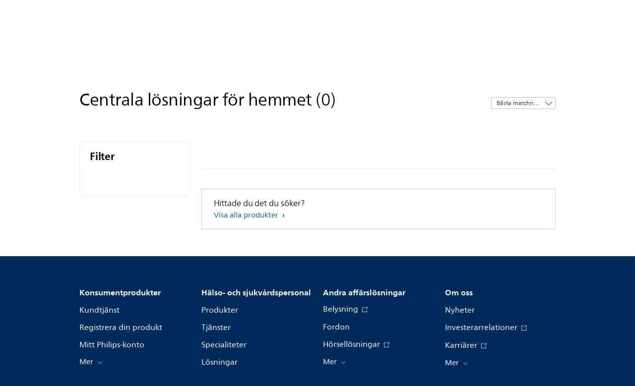

--- FILE ---
content_type: text/html;charset=UTF-8
request_url: https://imgs.signifyd.com/cBo-xPsuMTFYsSfr?94f262e40cdfd785=DKRkOCRjjyCCo7SN6ZGn8gwnPDRXbJ4ZxQUjkzkl3kAqSVl5qcfQBzRNDlveGUKjSCgg7A5n9IX-o-ziGoPEIENQNAa5B_piEtRUqoJJ9tvgJ1EYtBa1zkYFh498LkCxea-m6sE7YYN6rWOiFrorpy_aJgD5XZyPwbQhHBvpZI6LIlW6r_tFe1GvO7KkxBlYq1VhNEfINhH1CYrROgQ
body_size: 15695
content:
<!DOCTYPE html><html lang="en"><title>empty</title><body><script type="text/javascript">var td_3K=td_3K||{};td_3K.td_5J=function(td_u,td_g){try{var td_i=[""];var td_a=0;for(var td_e=0;td_e<td_g.length;++td_e){td_i.push(String.fromCharCode(td_u.charCodeAt(td_a)^td_g.charCodeAt(td_e)));td_a++;
if(td_a>=td_u.length){td_a=0;}}return td_i.join("");}catch(td_U){return null;}};td_3K.td_5S=function(td_B){if(!String||!String.fromCharCode||!parseInt){return null;}try{this.td_c=td_B;this.td_d="";this.td_f=function(td_Z,td_J){if(0===this.td_d.length){var td_h=this.td_c.substr(0,32);
var td_X="";for(var td_m=32;td_m<td_B.length;td_m+=2){td_X+=String.fromCharCode(parseInt(td_B.substr(td_m,2),16));}this.td_d=td_3K.td_5J(td_h,td_X);}if(this.td_d.substr){return this.td_d.substr(td_Z,td_J);
}};}catch(td_u){}return null;};td_3K.td_6a=function(td_M){if(td_M===null||td_M.length===null||!String||!String.fromCharCode){return null;}var td_O=null;try{var td_A="";var td_o=[];var td_l=String.fromCharCode(48)+String.fromCharCode(48)+String.fromCharCode(48);
var td_g=0;for(var td_e=0;td_e<td_M.length;++td_e){if(65+td_g>=126){td_g=0;}var td_P=(td_l+td_M.charCodeAt(td_g++)).slice(-3);td_o.push(td_P);}var td_f=td_o.join("");td_g=0;for(var td_e=0;td_e<td_f.length;
++td_e){if(65+td_g>=126){td_g=0;}var td_C=String.fromCharCode(65+td_g++);if(td_C!==[][[]]+""){td_A+=td_C;}}td_O=td_3K.td_5J(td_A,td_f);}catch(td_d){return null;}return td_O;};td_3K.td_4I=function(td_J){if(td_J===null||td_J.length===null){return null;
}var td_i="";try{var td_o="";var td_K=0;for(var td_M=0;td_M<td_J.length;++td_M){if(65+td_K>=126){td_K=0;}var td_v=String.fromCharCode(65+td_K++);if(td_v!==[][[]]+""){td_o+=td_v;}}var td_S=td_3K.td_5J(td_o,td_J);
var td_X=td_S.match(/.{1,3}/g);for(var td_M=0;td_M<td_X.length;++td_M){td_i+=String.fromCharCode(parseInt(td_X[td_M],10));}}catch(td_D){return null;}return td_i;};td_3K.tdz_fb2a8980f9054b39a075d8c92ce5d0c2=new td_3K.td_5S("\x66\x62\x32\x61\x38\x39\x38\x30\x66\x39\x30\x35\x34\x62\x33\x39\x61\x30\x37\x35\x64\x38\x63\x39\x32\x63\x65\x35\x64\x30\x63\x32\x31\x35\x31\x36\x34\x30\x30\x38\x35\x36\x35\x65\x35\x65\x34\x35\x30\x38\x35\x61\x34\x34\x35\x63\x35\x62\x30\x63\x36\x38\x35\x36\x30\x33\x35\x61\x35\x32\x35\x36\x31\x30\x31\x38\x32\x32\x34\x62\x34\x30\x30\x32\x31\x63\x36\x38\x31\x31\x35\x65\x30\x38\x35\x63\x30\x39\x31\x35\x35\x63\x30\x32\x35\x37\x35\x34\x34\x38\x35\x63\x30\x33\x34\x64\x35\x35\x35\x61\x35\x61\x30\x65\x35\x63\x35\x38\x30\x35");
function td_C(td_i,td_l,td_J){if(typeof td_J===[][[]]+""||td_J===null){td_J=0;}else{if(td_J<0){td_J=Math.max(0,td_i.length+td_J);}}for(var td_K=td_J,td_E=td_i.length;td_K<td_E;td_K++){if(td_i[td_K]===td_l){return td_K;
}}return -1;}function td_B(td_I,td_P,td_w){return td_I.indexOf(td_P,td_w);}function td_p(td_d){if(typeof td_d!==((typeof(td_3K.tdz_fb2a8980f9054b39a075d8c92ce5d0c2)!=="undefined"&&typeof(td_3K.tdz_fb2a8980f9054b39a075d8c92ce5d0c2.td_f)!=="undefined")?(td_3K.tdz_fb2a8980f9054b39a075d8c92ce5d0c2.td_f(0,6)):null)||td_d===null||typeof td_d.replace===[][[]]+""||td_d.replace===null){return null;
}return td_d.replace(/^\s+|\s+$/g,"");}function td_R(td_l){if(typeof td_l!==((typeof(td_3K.tdz_fb2a8980f9054b39a075d8c92ce5d0c2)!=="undefined"&&typeof(td_3K.tdz_fb2a8980f9054b39a075d8c92ce5d0c2.td_f)!=="undefined")?(td_3K.tdz_fb2a8980f9054b39a075d8c92ce5d0c2.td_f(0,6)):null)||td_l===null||typeof td_l.trim===[][[]]+""||td_l.trim===null){return null;
}return td_l.trim();}function td_5i(td_i){if(typeof td_i!==((typeof(td_3K.tdz_fb2a8980f9054b39a075d8c92ce5d0c2)!=="undefined"&&typeof(td_3K.tdz_fb2a8980f9054b39a075d8c92ce5d0c2.td_f)!=="undefined")?(td_3K.tdz_fb2a8980f9054b39a075d8c92ce5d0c2.td_f(0,6)):null)||td_i===null||typeof td_i.trim===[][[]]+""||td_i.trim===null){return null;
}return td_i.trim();}function td_5v(td_a,td_J,td_k){return td_a.indexOf(td_J,td_k);}function td_Y(){return Date.now();}function td_j(){return new Date().getTime();}function td_D(){return performance.now();
}function td_A(){return window.performance.now();}function td_4D(td_k){return parseFloat(td_k);}function td_2q(td_w){return parseInt(td_w);}function td_2N(td_a){return isNaN(td_a);}function td_2v(td_L){return isFinite(td_L);
}function td_X(){if(typeof Number.parseFloat!==[][[]]+""&&typeof Number.parseInt!==[][[]]+""){td_4D=Number.parseFloat;td_2q=Number.parseInt;}else{if(typeof parseFloat!==[][[]]+""&&typeof parseInt!==[][[]]+""){td_4D=parseFloat;
td_2q=parseInt;}else{td_4D=null;td_2q=null;}}if(typeof Number.isNaN!==[][[]]+""){td_2N=Number.isNaN;}else{if(typeof isNaN!==[][[]]+""){td_2N=isNaN;}else{td_2N=null;}}if(typeof Number.isFinite!==[][[]]+""){td_2v=Number.isFinite;
}else{if(typeof isFinite!==[][[]]+""){td_2v=isFinite;}else{td_2v=null;}}}function td_O(){if(!Array.prototype.indexOf){td_5v=td_C;}else{td_5v=td_B;}if(typeof String.prototype.trim!==((typeof(td_3K.tdz_fb2a8980f9054b39a075d8c92ce5d0c2)!=="undefined"&&typeof(td_3K.tdz_fb2a8980f9054b39a075d8c92ce5d0c2.td_f)!=="undefined")?(td_3K.tdz_fb2a8980f9054b39a075d8c92ce5d0c2.td_f(6,8)):null)){td_5i=td_p;
}else{td_5i=td_R;}if(typeof Date.now===[][[]]+""){td_Y=td_j;}var td_v=false;if(typeof performance===[][[]]+""||typeof performance.now===[][[]]+""){if(typeof window.performance!==[][[]]+""&&typeof window.performance.now!==[][[]]+""){td_D=td_A;
}else{td_D=td_Y;td_v=true;}}if(!td_v){var td_a=td_D();var td_k=td_a.toFixed();if(td_a===td_k){td_D=td_Y;}}if(typeof Array.isArray===[][[]]+""){Array.isArray=function(td_l){return Object.prototype.toString.call(td_l)===((typeof(td_3K.tdz_fb2a8980f9054b39a075d8c92ce5d0c2)!=="undefined"&&typeof(td_3K.tdz_fb2a8980f9054b39a075d8c92ce5d0c2.td_f)!=="undefined")?(td_3K.tdz_fb2a8980f9054b39a075d8c92ce5d0c2.td_f(14,14)):null);
};}td_X();}function td_2e(td_L){if(typeof document.readyState!==[][[]]+""&&document.readyState!==null&&typeof document.readyState!==((typeof(td_3K.tdz_fb2a8980f9054b39a075d8c92ce5d0c2)!=="undefined"&&typeof(td_3K.tdz_fb2a8980f9054b39a075d8c92ce5d0c2.td_f)!=="undefined")?(td_3K.tdz_fb2a8980f9054b39a075d8c92ce5d0c2.td_f(28,7)):null)&&document.readyState===((typeof(td_3K.tdz_fb2a8980f9054b39a075d8c92ce5d0c2)!=="undefined"&&typeof(td_3K.tdz_fb2a8980f9054b39a075d8c92ce5d0c2.td_f)!=="undefined")?(td_3K.tdz_fb2a8980f9054b39a075d8c92ce5d0c2.td_f(35,8)):null)){td_L();
}else{if(typeof document.readyState===[][[]]+""){setTimeout(td_L,300);}else{var td_i=200;var td_P;if(typeof window!==[][[]]+""&&typeof window!==((typeof(td_3K.tdz_fb2a8980f9054b39a075d8c92ce5d0c2)!=="undefined"&&typeof(td_3K.tdz_fb2a8980f9054b39a075d8c92ce5d0c2.td_f)!=="undefined")?(td_3K.tdz_fb2a8980f9054b39a075d8c92ce5d0c2.td_f(28,7)):null)&&window!==null){td_P=window;
}else{td_P=document.body;}if(td_P.addEventListener){td_P.addEventListener(Number(343388).toString(25),function(){setTimeout(td_L,td_i);},false);}else{if(td_P.attachEvent){td_P.attachEvent(((typeof(td_3K.tdz_fb2a8980f9054b39a075d8c92ce5d0c2)!=="undefined"&&typeof(td_3K.tdz_fb2a8980f9054b39a075d8c92ce5d0c2.td_f)!=="undefined")?(td_3K.tdz_fb2a8980f9054b39a075d8c92ce5d0c2.td_f(43,6)):null),function(){setTimeout(td_L,td_i);
},false);}else{var td_I=td_P.onload;td_P.onload=new function(){var td_K=true;if(td_I!==null&&typeof td_I===((typeof(td_3K.tdz_fb2a8980f9054b39a075d8c92ce5d0c2)!=="undefined"&&typeof(td_3K.tdz_fb2a8980f9054b39a075d8c92ce5d0c2.td_f)!=="undefined")?(td_3K.tdz_fb2a8980f9054b39a075d8c92ce5d0c2.td_f(6,8)):null)){td_K=td_I();
}setTimeout(td_L,td_i);td_P.onload=td_I;return td_K;};}}}}}function td_V(){if(typeof td_4j!==[][[]]+""){td_4j();}if(typeof td_6C!==[][[]]+""){td_6C();}if(typeof td_5x!==[][[]]+""){td_5x();}if(typeof td_2z!==[][[]]+""){if(typeof td_4b!==[][[]]+""&&td_4b!==null){td_2z(td_4b,false);
}if(typeof td_3T!==[][[]]+""&&td_3T!==null){td_2z(td_3T,true);}}if(typeof tmx_link_scan!==[][[]]+""){tmx_link_scan();}if(typeof td_1E!==[][[]]+""){td_1E();}if(typeof td_0l!==[][[]]+""){td_0l.start();}if(typeof td_2S!==[][[]]+""){td_2S.start();
}if(typeof td_6K!==[][[]]+""){td_6K();}}function td_4R(){try{td_3K.td_5a();td_3K.td_6p(document);td_4o.td_4v();td_O();var td_k="1";if(typeof td_3K.td_1d!==[][[]]+""&&td_3K.td_1d!==null&&td_3K.td_1d===td_k){td_V();
}else{td_2e(td_V);}}catch(td_J){}}td_3K.tdz_d1207bc180d447a68fd58509ef129be3=new td_3K.td_5S("\x64\x31\x32\x30\x37\x62\x63\x31\x38\x30\x64\x34\x34\x37\x61\x36\x38\x66\x64\x35\x38\x35\x30\x39\x65\x66\x31\x32\x39\x62\x65\x33\x34\x34\x37\x65\x36\x32\x36\x32\x31\x38\x34\x32\x32\x63\x36\x31\x36\x61\x37\x66\x31\x34\x35\x31\x34\x36\x35\x36\x34\x31\x37\x39\x36\x38\x33\x32\x34\x62\x31\x35\x37\x37\x36\x35\x36\x34\x37\x36\x31\x35\x30\x33\x34\x33\x35\x33\x31\x39\x33\x36\x30\x61\x34\x36\x30\x37\x35\x39\x37\x64\x34\x30\x35\x32\x31\x30\x30\x32\x31\x31\x37\x35\x35\x39\x30\x61\x35\x64\x37\x31\x35\x33\x30\x36\x35\x33\x31\x37\x32\x33\x30\x30\x35\x32\x35\x64\x37\x30\x35\x34\x35\x65\x34\x61\x32\x33\x35\x35\x35\x35\x37\x63\x30\x36\x30\x32\x37\x32\x34\x62\x37\x34\x35\x36\x35\x37\x37\x36\x32\x37\x30\x37\x35\x36\x35\x31\x37\x66\x33\x37\x31\x62\x37\x31\x35\x33\x30\x36\x35\x66\x37\x37\x33\x35\x33\x64\x35\x34\x37\x61\x34\x37\x35\x66\x34\x65\x31\x36\x30\x33\x34\x33\x36\x62\x35\x38\x30\x63\x30\x31\x35\x36\x31\x63\x36\x32\x35\x33\x35\x64\x34\x34\x31\x37\x30\x64\x35\x36\x37\x61\x34\x32\x30\x62\x34\x33\x34\x37\x35\x32\x31\x33\x36\x33\x37\x62\x32\x34\x31\x36\x35\x61\x34\x66\x34\x36\x35\x35\x34\x62\x33\x30\x32\x35\x37\x63\x35\x64\x35\x62\x30\x62\x30\x39\x35\x36\x33\x34\x34\x34\x35\x34\x35\x36\x35\x65\x30\x63\x32\x30\x35\x39\x34\x61\x35\x66\x30\x39\x35\x31\x37\x62\x35\x61\x30\x66\x35\x66\x36\x66\x30\x33\x30\x36\x37\x61\x35\x35\x35\x62\x35\x39\x36\x65\x30\x30\x30\x34\x31\x65\x37\x34\x34\x31\x30\x62\x32\x61\x36\x30\x32\x32\x35\x38\x34\x30\x35\x35\x35\x31\x30\x64\x31\x62\x37\x32\x34\x61\x35\x39\x32\x62\x36\x37\x36\x63\x35\x65\x30\x30\x35\x39\x37\x35\x30\x66\x34\x62\x37\x38\x35\x31\x34\x30\x35\x39\x37\x62\x31\x37\x30\x39\x34\x36\x34\x31\x35\x63\x31\x30\x32\x34\x34\x33\x31\x34\x35\x64\x35\x37\x36\x33\x35\x36\x30\x34\x30\x32\x34\x33\x35\x31\x36\x36\x30\x31\x34\x36\x34\x37\x35\x65\x30\x65\x35\x38\x35\x31\x32\x35\x30\x35\x35\x37\x37\x33\x37\x31\x37\x35\x37\x32\x30\x61\x30\x38\x34\x30\x34\x37\x35\x63\x31\x30\x30\x61\x34\x31\x32\x37\x35\x30\x35\x66\x35\x39\x35\x39\x30\x64\x32\x64\x35\x34\x34\x63\x34\x33\x30\x37\x35\x35\x34\x34\x35\x32\x32\x63\x36\x35\x37\x31\x32\x33\x32\x31\x34\x64\x34\x38\x35\x39\x35\x66\x34\x62\x30\x30\x31\x34\x37\x38\x37\x37\x37\x34\x30\x64\x30\x37\x35\x61\x30\x38\x35\x34\x36\x36\x34\x32\x35\x65\x30\x36\x30\x36\x35\x66\x34\x63\x34\x32\x31\x32\x37\x33\x35\x31\x35\x34\x30\x61\x35\x39\x37\x35\x30\x39\x31\x65\x35\x63\x35\x34\x35\x39\x35\x31\x36\x65\x30\x63\x30\x38\x36\x36\x35\x62\x35\x37\x30\x36\x30\x61\x34\x34\x31\x37\x37\x63\x35\x33\x35\x33\x36\x30\x30\x62\x30\x64\x35\x35\x35\x37\x34\x37\x31\x37\x31\x34\x36\x34\x35\x66\x30\x65\x35\x38\x35\x64\x32\x37\x30\x61\x35\x31\x34\x61\x35\x61\x35\x39\x35\x64\x32\x61\x31\x36\x35\x34\x35\x63\x37\x62\x33\x31\x32\x31\x36\x30\x31\x31\x35\x66\x37\x64\x36\x33\x37\x62\x30\x62\x30\x64\x34\x34\x34\x30\x31\x30\x30\x35\x34\x36\x35\x39\x37\x62\x30\x38\x35\x38\x34\x64\x31\x65\x32\x36\x35\x39\x35\x39\x35\x36\x35\x62\x37\x62\x30\x30\x31\x34\x34\x33\x34\x62\x35\x30\x33\x32\x30\x64\x35\x63\x30\x61\x35\x34\x35\x62\x36\x30\x35\x66\x30\x64\x30\x64\x35\x34\x31\x37\x35\x39\x33\x34\x35\x62\x35\x30\x35\x65\x33\x31\x35\x37\x35\x63\x32\x61\x30\x64\x35\x62\x34\x64\x34\x64\x31\x30\x35\x38\x30\x34\x31\x34\x35\x32\x35\x61\x36\x65\x30\x62\x30\x62\x35\x37\x30\x62\x34\x36\x34\x31\x31\x30\x30\x36\x35\x32\x33\x34\x35\x38\x35\x36\x35\x34\x30\x62\x34\x33\x34\x37\x31\x37\x35\x39\x31\x38\x30\x39\x33\x31\x30\x64\x35\x62\x35\x63\x35\x61\x34\x37\x34\x61\x34\x35\x35\x65\x36\x36\x35\x62\x35\x37\x30\x36\x30\x61\x34\x34\x31\x37\x31\x31\x30\x35\x36\x37\x35\x65\x30\x63\x30\x37\x35\x65\x34\x66\x34\x33\x34\x34\x36\x32\x35\x64\x34\x34\x31\x35\x35\x37\x36\x66\x30\x66\x30\x61\x35\x31\x35\x37\x34\x32\x34\x33\x31\x39\x33\x36\x30\x33\x34\x33\x34\x34\x35\x63\x31\x30\x34\x35\x30\x31\x35\x34\x30\x31\x30\x31\x36\x37\x35\x65\x30\x63\x30\x37\x35\x65\x34\x66\x34\x33\x34\x34\x36\x63\x36\x34\x36\x30\x30\x38\x35\x38\x35\x63\x30\x39\x31\x33\x34\x36\x31\x38\x30\x37\x30\x30\x30\x39\x35\x35\x33\x31\x35\x38\x35\x63\x35\x64\x30\x64\x31\x32\x34\x30\x34\x34\x37\x63\x37\x37\x36\x37\x35\x65\x30\x63\x30\x37\x35\x65\x34\x66\x34\x33\x34\x34\x30\x64\x30\x63\x36\x30\x30\x38\x35\x38\x35\x63\x30\x39\x31\x33\x34\x36\x31\x38\x30\x63\x30\x35\x36\x65\x30\x63\x30\x38\x35\x35\x35\x64\x34\x65\x31\x31\x34\x35\x37\x64\x33\x30\x31\x31\x30\x36\x31\x65\x30\x37\x33\x35\x30\x61\x35\x66\x35\x63\x35\x66\x31\x33\x34\x37\x31\x34\x37\x34\x32\x34\x36\x31\x35\x31\x30\x38\x30\x30\x35\x61\x34\x66\x34\x36\x31\x30\x30\x61\x34\x62\x35\x37\x30\x30\x37\x66\x35\x38\x30\x31\x34\x35\x37\x63\x33\x37\x31\x31\x36\x61\x37\x64\x35\x36\x30\x31\x34\x33\x37\x65\x36\x62\x36\x37\x30\x64\x35\x61\x35\x30\x35\x38\x31\x36\x34\x35\x31\x38\x33\x36\x30\x63\x35\x61\x35\x36\x35\x30\x31\x30\x30\x66\x34\x62\x35\x36\x36\x36\x35\x62\x35\x37\x30\x36\x30\x61\x34\x34\x31\x37\x31\x31\x36\x32\x35\x38\x35\x38\x30\x63\x30\x36\x31\x31\x30\x66\x31\x65\x35\x34\x36\x33\x35\x64\x35\x39\x30\x35\x35\x39\x34\x66\x31\x35\x34\x34\x36\x35\x35\x30\x35\x61\x35\x65\x35\x63\x34\x35\x35\x65\x31\x66\x30\x32\x36\x65\x30\x62\x30\x62\x35\x37\x30\x62\x34\x36\x34\x31\x31\x30\x36\x37\x30\x61\x30\x63\x35\x66\x35\x64\x31\x30\x35\x63\x31\x61\x30\x35\x36\x30\x30\x38\x35\x38\x35\x63\x30\x39\x31\x33\x34\x36\x31\x38\x36\x35\x35\x38\x35\x36\x30\x62\x30\x33\x31\x31\x30\x33\x30\x39\x34\x63\x35\x35\x34\x36\x30\x61\x35\x61\x35\x63\x35\x66\x34\x30\x30\x63\x33\x34\x35\x38\x35\x36\x35\x34\x30\x62\x34\x33\x34\x37\x31\x37\x35\x30\x30\x37\x37\x35\x30\x37\x30\x37\x37\x63\x35\x36\x34\x31\x35\x35\x35\x35\x33\x33\x30\x66\x34\x32\x35\x62\x35\x36\x30\x63\x32\x61\x36\x30\x30\x64\x36\x31\x35\x33\x35\x34\x31\x37\x33\x61\x34\x33\x35\x38\x37\x37\x36\x33\x34\x34\x37\x62\x36\x34\x36\x35\x30\x38\x34\x35\x31\x38\x30\x38\x30\x62\x34\x31\x31\x38\x35\x34\x31\x30\x34\x66\x30\x34\x30\x61\x35\x38\x35\x36\x31\x39\x33\x37\x33\x37\x37\x66\x30\x62\x35\x33\x35\x38\x35\x35\x35\x34\x31\x36\x33\x38\x35\x65\x35\x61\x35\x61\x30\x31\x35\x37\x34\x30\x31\x37\x33\x32\x35\x37\x35\x65\x30\x37\x31\x36\x35\x63\x36\x61\x35\x30\x35\x64\x35\x36\x31\x31\x30\x33\x37\x66\x35\x64\x34\x64\x30\x62\x30\x33\x35\x61\x30\x37\x35\x30\x34\x36\x35\x39\x35\x38\x30\x63\x33\x65\x34\x32\x35\x39\x35\x36\x30\x35\x34\x36\x35\x64\x35\x35\x31\x33\x35\x37\x34\x65\x30\x33\x35\x65\x31\x61\x31\x37\x37\x37\x34\x32\x35\x38\x31\x33\x30\x33\x35\x34\x35\x36\x35\x65\x30\x37\x35\x66\x31\x63\x34\x62\x34\x31\x34\x37\x35\x36\x35\x31\x30\x62\x30\x64\x30\x62\x31\x37\x31\x66\x30\x64\x36\x34\x35\x63\x35\x38\x30\x66\x35\x33\x31\x37\x30\x66\x33\x34\x35\x34\x35\x63\x34\x36\x34\x34\x34\x62\x30\x63\x30\x38\x35\x36\x35\x62\x36\x39\x30\x33\x30\x31\x31\x33\x33\x63\x34\x31\x35\x65\x35\x31\x34\x33\x30\x34\x30\x63\x34\x33\x35\x35\x36\x36\x30\x31\x34\x36\x34\x37\x35\x65\x30\x65\x35\x38\x37\x39\x30\x38\x30\x30\x34\x37\x35\x37\x35\x63\x35\x34\x31\x39\x35\x34\x35\x65\x34\x31\x34\x61\x31\x39\x33\x31\x30\x30\x35\x34\x30\x62\x35\x34\x31\x32\x37\x36\x35\x62\x31\x37\x30\x36\x35\x66\x34\x63\x31\x30\x32\x64\x35\x37\x35\x62\x35\x39\x31\x32");
var td_3K=td_3K||{};var td_z=0;var td_S=1;var td_W=2;var td_F=3;var td_n=4;td_3K.td_3n=td_z;var td_4o={td_4v:function(){if(typeof navigator!==[][[]]+""){this.td_U(navigator.userAgent,navigator.vendor,navigator.platform,navigator.appVersion,window.opera);
}},td_U:function(td_y,td_E,td_d,td_j,td_L){this.td_r=[{string:td_y,subString:((typeof(td_3K.tdz_d1207bc180d447a68fd58509ef129be3)!=="undefined"&&typeof(td_3K.tdz_d1207bc180d447a68fd58509ef129be3.td_f)!=="undefined")?(td_3K.tdz_d1207bc180d447a68fd58509ef129be3.td_f(0,5)):null),versionSearch:((typeof(td_3K.tdz_d1207bc180d447a68fd58509ef129be3)!=="undefined"&&typeof(td_3K.tdz_d1207bc180d447a68fd58509ef129be3.td_f)!=="undefined")?(td_3K.tdz_d1207bc180d447a68fd58509ef129be3.td_f(5,4)):null),identity:((typeof(td_3K.tdz_d1207bc180d447a68fd58509ef129be3)!=="undefined"&&typeof(td_3K.tdz_d1207bc180d447a68fd58509ef129be3.td_f)!=="undefined")?(td_3K.tdz_d1207bc180d447a68fd58509ef129be3.td_f(9,5)):null)},{string:td_y,subString:((typeof(td_3K.tdz_d1207bc180d447a68fd58509ef129be3)!=="undefined"&&typeof(td_3K.tdz_d1207bc180d447a68fd58509ef129be3.td_f)!=="undefined")?(td_3K.tdz_d1207bc180d447a68fd58509ef129be3.td_f(14,5)):null),versionSearch:((typeof(td_3K.tdz_d1207bc180d447a68fd58509ef129be3)!=="undefined"&&typeof(td_3K.tdz_d1207bc180d447a68fd58509ef129be3.td_f)!=="undefined")?(td_3K.tdz_d1207bc180d447a68fd58509ef129be3.td_f(19,4)):null),identity:((typeof(td_3K.tdz_d1207bc180d447a68fd58509ef129be3)!=="undefined"&&typeof(td_3K.tdz_d1207bc180d447a68fd58509ef129be3.td_f)!=="undefined")?(td_3K.tdz_d1207bc180d447a68fd58509ef129be3.td_f(23,11)):null)},{string:td_y,subString:((typeof(td_3K.tdz_d1207bc180d447a68fd58509ef129be3)!=="undefined"&&typeof(td_3K.tdz_d1207bc180d447a68fd58509ef129be3.td_f)!=="undefined")?(td_3K.tdz_d1207bc180d447a68fd58509ef129be3.td_f(34,10)):null),versionSearch:((typeof(td_3K.tdz_d1207bc180d447a68fd58509ef129be3)!=="undefined"&&typeof(td_3K.tdz_d1207bc180d447a68fd58509ef129be3.td_f)!=="undefined")?(td_3K.tdz_d1207bc180d447a68fd58509ef129be3.td_f(34,10)):null),identity:((typeof(td_3K.tdz_d1207bc180d447a68fd58509ef129be3)!=="undefined"&&typeof(td_3K.tdz_d1207bc180d447a68fd58509ef129be3.td_f)!=="undefined")?(td_3K.tdz_d1207bc180d447a68fd58509ef129be3.td_f(34,10)):null)},{string:td_y,subString:((typeof(td_3K.tdz_d1207bc180d447a68fd58509ef129be3)!=="undefined"&&typeof(td_3K.tdz_d1207bc180d447a68fd58509ef129be3.td_f)!=="undefined")?(td_3K.tdz_d1207bc180d447a68fd58509ef129be3.td_f(44,5)):null),versionSearch:((typeof(td_3K.tdz_d1207bc180d447a68fd58509ef129be3)!=="undefined"&&typeof(td_3K.tdz_d1207bc180d447a68fd58509ef129be3.td_f)!=="undefined")?(td_3K.tdz_d1207bc180d447a68fd58509ef129be3.td_f(49,4)):null),identity:((typeof(td_3K.tdz_d1207bc180d447a68fd58509ef129be3)!=="undefined"&&typeof(td_3K.tdz_d1207bc180d447a68fd58509ef129be3.td_f)!=="undefined")?(td_3K.tdz_d1207bc180d447a68fd58509ef129be3.td_f(49,4)):null)},{string:td_y,subString:((typeof(td_3K.tdz_d1207bc180d447a68fd58509ef129be3)!=="undefined"&&typeof(td_3K.tdz_d1207bc180d447a68fd58509ef129be3.td_f)!=="undefined")?(td_3K.tdz_d1207bc180d447a68fd58509ef129be3.td_f(53,4)):null),versionSearch:((typeof(td_3K.tdz_d1207bc180d447a68fd58509ef129be3)!=="undefined"&&typeof(td_3K.tdz_d1207bc180d447a68fd58509ef129be3.td_f)!=="undefined")?(td_3K.tdz_d1207bc180d447a68fd58509ef129be3.td_f(57,3)):null),identity:((typeof(td_3K.tdz_d1207bc180d447a68fd58509ef129be3)!=="undefined"&&typeof(td_3K.tdz_d1207bc180d447a68fd58509ef129be3.td_f)!=="undefined")?(td_3K.tdz_d1207bc180d447a68fd58509ef129be3.td_f(49,4)):null)},{string:td_y,subString:((typeof(td_3K.tdz_d1207bc180d447a68fd58509ef129be3)!=="undefined"&&typeof(td_3K.tdz_d1207bc180d447a68fd58509ef129be3.td_f)!=="undefined")?(td_3K.tdz_d1207bc180d447a68fd58509ef129be3.td_f(60,5)):null),versionSearch:((typeof(td_3K.tdz_d1207bc180d447a68fd58509ef129be3)!=="undefined"&&typeof(td_3K.tdz_d1207bc180d447a68fd58509ef129be3.td_f)!=="undefined")?(td_3K.tdz_d1207bc180d447a68fd58509ef129be3.td_f(65,4)):null),identity:((typeof(td_3K.tdz_d1207bc180d447a68fd58509ef129be3)!=="undefined"&&typeof(td_3K.tdz_d1207bc180d447a68fd58509ef129be3.td_f)!=="undefined")?(td_3K.tdz_d1207bc180d447a68fd58509ef129be3.td_f(49,4)):null)},{string:td_y,subString:((typeof(td_3K.tdz_d1207bc180d447a68fd58509ef129be3)!=="undefined"&&typeof(td_3K.tdz_d1207bc180d447a68fd58509ef129be3.td_f)!=="undefined")?(td_3K.tdz_d1207bc180d447a68fd58509ef129be3.td_f(69,7)):null),versionSearch:((typeof(td_3K.tdz_d1207bc180d447a68fd58509ef129be3)!=="undefined"&&typeof(td_3K.tdz_d1207bc180d447a68fd58509ef129be3.td_f)!=="undefined")?(td_3K.tdz_d1207bc180d447a68fd58509ef129be3.td_f(76,6)):null),identity:((typeof(td_3K.tdz_d1207bc180d447a68fd58509ef129be3)!=="undefined"&&typeof(td_3K.tdz_d1207bc180d447a68fd58509ef129be3.td_f)!=="undefined")?(td_3K.tdz_d1207bc180d447a68fd58509ef129be3.td_f(49,4)):null)},{string:td_y,subString:((typeof(td_3K.tdz_d1207bc180d447a68fd58509ef129be3)!=="undefined"&&typeof(td_3K.tdz_d1207bc180d447a68fd58509ef129be3.td_f)!=="undefined")?(td_3K.tdz_d1207bc180d447a68fd58509ef129be3.td_f(82,9)):null),versionSearch:((typeof(td_3K.tdz_d1207bc180d447a68fd58509ef129be3)!=="undefined"&&typeof(td_3K.tdz_d1207bc180d447a68fd58509ef129be3.td_f)!=="undefined")?(td_3K.tdz_d1207bc180d447a68fd58509ef129be3.td_f(82,9)):null),identity:((typeof(td_3K.tdz_d1207bc180d447a68fd58509ef129be3)!=="undefined"&&typeof(td_3K.tdz_d1207bc180d447a68fd58509ef129be3.td_f)!=="undefined")?(td_3K.tdz_d1207bc180d447a68fd58509ef129be3.td_f(91,6)):null)},{string:td_y,subString:((typeof(td_3K.tdz_d1207bc180d447a68fd58509ef129be3)!=="undefined"&&typeof(td_3K.tdz_d1207bc180d447a68fd58509ef129be3.td_f)!=="undefined")?(td_3K.tdz_d1207bc180d447a68fd58509ef129be3.td_f(97,14)):null),identity:((typeof(td_3K.tdz_d1207bc180d447a68fd58509ef129be3)!=="undefined"&&typeof(td_3K.tdz_d1207bc180d447a68fd58509ef129be3.td_f)!=="undefined")?(td_3K.tdz_d1207bc180d447a68fd58509ef129be3.td_f(97,14)):null)},{string:td_y,subString:((typeof(td_3K.tdz_d1207bc180d447a68fd58509ef129be3)!=="undefined"&&typeof(td_3K.tdz_d1207bc180d447a68fd58509ef129be3.td_f)!=="undefined")?(td_3K.tdz_d1207bc180d447a68fd58509ef129be3.td_f(111,9)):null),identity:((typeof(td_3K.tdz_d1207bc180d447a68fd58509ef129be3)!=="undefined"&&typeof(td_3K.tdz_d1207bc180d447a68fd58509ef129be3.td_f)!=="undefined")?(td_3K.tdz_d1207bc180d447a68fd58509ef129be3.td_f(111,9)):null)},{string:td_y,subString:((typeof(td_3K.tdz_d1207bc180d447a68fd58509ef129be3)!=="undefined"&&typeof(td_3K.tdz_d1207bc180d447a68fd58509ef129be3.td_f)!=="undefined")?(td_3K.tdz_d1207bc180d447a68fd58509ef129be3.td_f(120,8)):null),identity:((typeof(td_3K.tdz_d1207bc180d447a68fd58509ef129be3)!=="undefined"&&typeof(td_3K.tdz_d1207bc180d447a68fd58509ef129be3.td_f)!=="undefined")?(td_3K.tdz_d1207bc180d447a68fd58509ef129be3.td_f(111,9)):null)},{string:td_y,subString:((typeof(td_3K.tdz_d1207bc180d447a68fd58509ef129be3)!=="undefined"&&typeof(td_3K.tdz_d1207bc180d447a68fd58509ef129be3.td_f)!=="undefined")?(td_3K.tdz_d1207bc180d447a68fd58509ef129be3.td_f(128,6)):null),identity:((typeof(td_3K.tdz_d1207bc180d447a68fd58509ef129be3)!=="undefined"&&typeof(td_3K.tdz_d1207bc180d447a68fd58509ef129be3.td_f)!=="undefined")?(td_3K.tdz_d1207bc180d447a68fd58509ef129be3.td_f(128,6)):null)},{string:td_y,subString:((typeof(td_3K.tdz_d1207bc180d447a68fd58509ef129be3)!=="undefined"&&typeof(td_3K.tdz_d1207bc180d447a68fd58509ef129be3.td_f)!=="undefined")?(td_3K.tdz_d1207bc180d447a68fd58509ef129be3.td_f(134,6)):null),identity:((typeof(td_3K.tdz_d1207bc180d447a68fd58509ef129be3)!=="undefined"&&typeof(td_3K.tdz_d1207bc180d447a68fd58509ef129be3.td_f)!=="undefined")?(td_3K.tdz_d1207bc180d447a68fd58509ef129be3.td_f(134,6)):null)},{string:td_y,subString:((typeof(td_3K.tdz_d1207bc180d447a68fd58509ef129be3)!=="undefined"&&typeof(td_3K.tdz_d1207bc180d447a68fd58509ef129be3.td_f)!=="undefined")?(td_3K.tdz_d1207bc180d447a68fd58509ef129be3.td_f(140,7)):null),versionSearch:((typeof(td_3K.tdz_d1207bc180d447a68fd58509ef129be3)!=="undefined"&&typeof(td_3K.tdz_d1207bc180d447a68fd58509ef129be3.td_f)!=="undefined")?(td_3K.tdz_d1207bc180d447a68fd58509ef129be3.td_f(147,8)):null),identity:((typeof(td_3K.tdz_d1207bc180d447a68fd58509ef129be3)!=="undefined"&&typeof(td_3K.tdz_d1207bc180d447a68fd58509ef129be3.td_f)!=="undefined")?(td_3K.tdz_d1207bc180d447a68fd58509ef129be3.td_f(140,7)):null)},{string:td_y,subString:((typeof(td_3K.tdz_d1207bc180d447a68fd58509ef129be3)!=="undefined"&&typeof(td_3K.tdz_d1207bc180d447a68fd58509ef129be3.td_f)!=="undefined")?(td_3K.tdz_d1207bc180d447a68fd58509ef129be3.td_f(155,5)):null),identity:((typeof(td_3K.tdz_d1207bc180d447a68fd58509ef129be3)!=="undefined"&&typeof(td_3K.tdz_d1207bc180d447a68fd58509ef129be3.td_f)!=="undefined")?(td_3K.tdz_d1207bc180d447a68fd58509ef129be3.td_f(160,7)):null),versionSearch:((typeof(td_3K.tdz_d1207bc180d447a68fd58509ef129be3)!=="undefined"&&typeof(td_3K.tdz_d1207bc180d447a68fd58509ef129be3.td_f)!=="undefined")?(td_3K.tdz_d1207bc180d447a68fd58509ef129be3.td_f(155,5)):null)},{string:td_y,subString:((typeof(td_3K.tdz_d1207bc180d447a68fd58509ef129be3)!=="undefined"&&typeof(td_3K.tdz_d1207bc180d447a68fd58509ef129be3.td_f)!=="undefined")?(td_3K.tdz_d1207bc180d447a68fd58509ef129be3.td_f(167,5)):null),identity:((typeof(td_3K.tdz_d1207bc180d447a68fd58509ef129be3)!=="undefined"&&typeof(td_3K.tdz_d1207bc180d447a68fd58509ef129be3.td_f)!=="undefined")?(td_3K.tdz_d1207bc180d447a68fd58509ef129be3.td_f(134,6)):null),versionSearch:((typeof(td_3K.tdz_d1207bc180d447a68fd58509ef129be3)!=="undefined"&&typeof(td_3K.tdz_d1207bc180d447a68fd58509ef129be3.td_f)!=="undefined")?(td_3K.tdz_d1207bc180d447a68fd58509ef129be3.td_f(167,5)):null)},{string:td_y,subString:((typeof(td_3K.tdz_d1207bc180d447a68fd58509ef129be3)!=="undefined"&&typeof(td_3K.tdz_d1207bc180d447a68fd58509ef129be3.td_f)!=="undefined")?(td_3K.tdz_d1207bc180d447a68fd58509ef129be3.td_f(172,18)):null),identity:((typeof(td_3K.tdz_d1207bc180d447a68fd58509ef129be3)!=="undefined"&&typeof(td_3K.tdz_d1207bc180d447a68fd58509ef129be3.td_f)!=="undefined")?(td_3K.tdz_d1207bc180d447a68fd58509ef129be3.td_f(172,18)):null),versionSearch:((typeof(td_3K.tdz_d1207bc180d447a68fd58509ef129be3)!=="undefined"&&typeof(td_3K.tdz_d1207bc180d447a68fd58509ef129be3.td_f)!=="undefined")?(td_3K.tdz_d1207bc180d447a68fd58509ef129be3.td_f(172,18)):null)},{string:td_E,subString:((typeof(td_3K.tdz_d1207bc180d447a68fd58509ef129be3)!=="undefined"&&typeof(td_3K.tdz_d1207bc180d447a68fd58509ef129be3.td_f)!=="undefined")?(td_3K.tdz_d1207bc180d447a68fd58509ef129be3.td_f(190,5)):null),identity:((typeof(td_3K.tdz_d1207bc180d447a68fd58509ef129be3)!=="undefined"&&typeof(td_3K.tdz_d1207bc180d447a68fd58509ef129be3.td_f)!=="undefined")?(td_3K.tdz_d1207bc180d447a68fd58509ef129be3.td_f(195,6)):null),versionSearch:((typeof(td_3K.tdz_d1207bc180d447a68fd58509ef129be3)!=="undefined"&&typeof(td_3K.tdz_d1207bc180d447a68fd58509ef129be3.td_f)!=="undefined")?(td_3K.tdz_d1207bc180d447a68fd58509ef129be3.td_f(201,7)):null)},{prop:td_L,identity:((typeof(td_3K.tdz_d1207bc180d447a68fd58509ef129be3)!=="undefined"&&typeof(td_3K.tdz_d1207bc180d447a68fd58509ef129be3.td_f)!=="undefined")?(td_3K.tdz_d1207bc180d447a68fd58509ef129be3.td_f(9,5)):null),versionSearch:((typeof(td_3K.tdz_d1207bc180d447a68fd58509ef129be3)!=="undefined"&&typeof(td_3K.tdz_d1207bc180d447a68fd58509ef129be3.td_f)!=="undefined")?(td_3K.tdz_d1207bc180d447a68fd58509ef129be3.td_f(201,7)):null)},{string:td_E,subString:((typeof(td_3K.tdz_d1207bc180d447a68fd58509ef129be3)!=="undefined"&&typeof(td_3K.tdz_d1207bc180d447a68fd58509ef129be3.td_f)!=="undefined")?(td_3K.tdz_d1207bc180d447a68fd58509ef129be3.td_f(208,4)):null),identity:((typeof(td_3K.tdz_d1207bc180d447a68fd58509ef129be3)!=="undefined"&&typeof(td_3K.tdz_d1207bc180d447a68fd58509ef129be3.td_f)!=="undefined")?(td_3K.tdz_d1207bc180d447a68fd58509ef129be3.td_f(208,4)):null)},{string:td_E,subString:((typeof(td_3K.tdz_d1207bc180d447a68fd58509ef129be3)!=="undefined"&&typeof(td_3K.tdz_d1207bc180d447a68fd58509ef129be3.td_f)!=="undefined")?(td_3K.tdz_d1207bc180d447a68fd58509ef129be3.td_f(212,3)):null),identity:((typeof(td_3K.tdz_d1207bc180d447a68fd58509ef129be3)!=="undefined"&&typeof(td_3K.tdz_d1207bc180d447a68fd58509ef129be3.td_f)!=="undefined")?(td_3K.tdz_d1207bc180d447a68fd58509ef129be3.td_f(215,9)):null)},{string:td_y,subString:((typeof(td_3K.tdz_d1207bc180d447a68fd58509ef129be3)!=="undefined"&&typeof(td_3K.tdz_d1207bc180d447a68fd58509ef129be3.td_f)!=="undefined")?(td_3K.tdz_d1207bc180d447a68fd58509ef129be3.td_f(160,7)):null),identity:((typeof(td_3K.tdz_d1207bc180d447a68fd58509ef129be3)!=="undefined"&&typeof(td_3K.tdz_d1207bc180d447a68fd58509ef129be3.td_f)!=="undefined")?(td_3K.tdz_d1207bc180d447a68fd58509ef129be3.td_f(160,7)):null)},{string:td_E,subString:((typeof(td_3K.tdz_d1207bc180d447a68fd58509ef129be3)!=="undefined"&&typeof(td_3K.tdz_d1207bc180d447a68fd58509ef129be3.td_f)!=="undefined")?(td_3K.tdz_d1207bc180d447a68fd58509ef129be3.td_f(224,6)):null),identity:((typeof(td_3K.tdz_d1207bc180d447a68fd58509ef129be3)!=="undefined"&&typeof(td_3K.tdz_d1207bc180d447a68fd58509ef129be3.td_f)!=="undefined")?(td_3K.tdz_d1207bc180d447a68fd58509ef129be3.td_f(224,6)):null)},{string:td_y,subString:((typeof(td_3K.tdz_d1207bc180d447a68fd58509ef129be3)!=="undefined"&&typeof(td_3K.tdz_d1207bc180d447a68fd58509ef129be3.td_f)!=="undefined")?(td_3K.tdz_d1207bc180d447a68fd58509ef129be3.td_f(230,8)):null),identity:((typeof(td_3K.tdz_d1207bc180d447a68fd58509ef129be3)!=="undefined"&&typeof(td_3K.tdz_d1207bc180d447a68fd58509ef129be3.td_f)!=="undefined")?(td_3K.tdz_d1207bc180d447a68fd58509ef129be3.td_f(230,8)):null)},{string:td_y,subString:((typeof(td_3K.tdz_d1207bc180d447a68fd58509ef129be3)!=="undefined"&&typeof(td_3K.tdz_d1207bc180d447a68fd58509ef129be3.td_f)!=="undefined")?(td_3K.tdz_d1207bc180d447a68fd58509ef129be3.td_f(238,4)):null),identity:((typeof(td_3K.tdz_d1207bc180d447a68fd58509ef129be3)!=="undefined"&&typeof(td_3K.tdz_d1207bc180d447a68fd58509ef129be3.td_f)!=="undefined")?(td_3K.tdz_d1207bc180d447a68fd58509ef129be3.td_f(242,8)):null),versionSearch:((typeof(td_3K.tdz_d1207bc180d447a68fd58509ef129be3)!=="undefined"&&typeof(td_3K.tdz_d1207bc180d447a68fd58509ef129be3.td_f)!=="undefined")?(td_3K.tdz_d1207bc180d447a68fd58509ef129be3.td_f(238,4)):null)},{string:td_y,subString:((typeof(td_3K.tdz_d1207bc180d447a68fd58509ef129be3)!=="undefined"&&typeof(td_3K.tdz_d1207bc180d447a68fd58509ef129be3.td_f)!=="undefined")?(td_3K.tdz_d1207bc180d447a68fd58509ef129be3.td_f(250,8)):null),identity:((typeof(td_3K.tdz_d1207bc180d447a68fd58509ef129be3)!=="undefined"&&typeof(td_3K.tdz_d1207bc180d447a68fd58509ef129be3.td_f)!=="undefined")?(td_3K.tdz_d1207bc180d447a68fd58509ef129be3.td_f(250,8)):null),versionSearch:((typeof(td_3K.tdz_d1207bc180d447a68fd58509ef129be3)!=="undefined"&&typeof(td_3K.tdz_d1207bc180d447a68fd58509ef129be3.td_f)!=="undefined")?(td_3K.tdz_d1207bc180d447a68fd58509ef129be3.td_f(250,8)):null)},{string:td_y,subString:((typeof(td_3K.tdz_d1207bc180d447a68fd58509ef129be3)!=="undefined"&&typeof(td_3K.tdz_d1207bc180d447a68fd58509ef129be3.td_f)!=="undefined")?(td_3K.tdz_d1207bc180d447a68fd58509ef129be3.td_f(258,7)):null),identity:((typeof(td_3K.tdz_d1207bc180d447a68fd58509ef129be3)!=="undefined"&&typeof(td_3K.tdz_d1207bc180d447a68fd58509ef129be3.td_f)!=="undefined")?(td_3K.tdz_d1207bc180d447a68fd58509ef129be3.td_f(242,8)):null),versionSearch:((typeof(td_3K.tdz_d1207bc180d447a68fd58509ef129be3)!=="undefined"&&typeof(td_3K.tdz_d1207bc180d447a68fd58509ef129be3.td_f)!=="undefined")?(td_3K.tdz_d1207bc180d447a68fd58509ef129be3.td_f(265,2)):null)},{string:td_y,subString:((typeof(td_3K.tdz_d1207bc180d447a68fd58509ef129be3)!=="undefined"&&typeof(td_3K.tdz_d1207bc180d447a68fd58509ef129be3.td_f)!=="undefined")?(td_3K.tdz_d1207bc180d447a68fd58509ef129be3.td_f(267,5)):null),identity:((typeof(td_3K.tdz_d1207bc180d447a68fd58509ef129be3)!=="undefined"&&typeof(td_3K.tdz_d1207bc180d447a68fd58509ef129be3.td_f)!=="undefined")?(td_3K.tdz_d1207bc180d447a68fd58509ef129be3.td_f(272,7)):null),versionSearch:((typeof(td_3K.tdz_d1207bc180d447a68fd58509ef129be3)!=="undefined"&&typeof(td_3K.tdz_d1207bc180d447a68fd58509ef129be3.td_f)!=="undefined")?(td_3K.tdz_d1207bc180d447a68fd58509ef129be3.td_f(265,2)):null)},{string:td_y,subString:((typeof(td_3K.tdz_d1207bc180d447a68fd58509ef129be3)!=="undefined"&&typeof(td_3K.tdz_d1207bc180d447a68fd58509ef129be3.td_f)!=="undefined")?(td_3K.tdz_d1207bc180d447a68fd58509ef129be3.td_f(272,7)):null),identity:((typeof(td_3K.tdz_d1207bc180d447a68fd58509ef129be3)!=="undefined"&&typeof(td_3K.tdz_d1207bc180d447a68fd58509ef129be3.td_f)!=="undefined")?(td_3K.tdz_d1207bc180d447a68fd58509ef129be3.td_f(230,8)):null),versionSearch:((typeof(td_3K.tdz_d1207bc180d447a68fd58509ef129be3)!=="undefined"&&typeof(td_3K.tdz_d1207bc180d447a68fd58509ef129be3.td_f)!=="undefined")?(td_3K.tdz_d1207bc180d447a68fd58509ef129be3.td_f(272,7)):null)}];
this.td_Z=[{string:td_d,subString:((typeof(td_3K.tdz_d1207bc180d447a68fd58509ef129be3)!=="undefined"&&typeof(td_3K.tdz_d1207bc180d447a68fd58509ef129be3.td_f)!=="undefined")?(td_3K.tdz_d1207bc180d447a68fd58509ef129be3.td_f(279,3)):null),identity:((typeof(td_3K.tdz_d1207bc180d447a68fd58509ef129be3)!=="undefined"&&typeof(td_3K.tdz_d1207bc180d447a68fd58509ef129be3.td_f)!=="undefined")?(td_3K.tdz_d1207bc180d447a68fd58509ef129be3.td_f(282,7)):null)},{string:td_d,subString:((typeof(td_3K.tdz_d1207bc180d447a68fd58509ef129be3)!=="undefined"&&typeof(td_3K.tdz_d1207bc180d447a68fd58509ef129be3.td_f)!=="undefined")?(td_3K.tdz_d1207bc180d447a68fd58509ef129be3.td_f(289,3)):null),identity:((typeof(td_3K.tdz_d1207bc180d447a68fd58509ef129be3)!=="undefined"&&typeof(td_3K.tdz_d1207bc180d447a68fd58509ef129be3.td_f)!=="undefined")?(td_3K.tdz_d1207bc180d447a68fd58509ef129be3.td_f(289,3)):null)},{string:td_y,subString:((typeof(td_3K.tdz_d1207bc180d447a68fd58509ef129be3)!=="undefined"&&typeof(td_3K.tdz_d1207bc180d447a68fd58509ef129be3.td_f)!=="undefined")?(td_3K.tdz_d1207bc180d447a68fd58509ef129be3.td_f(292,13)):null),identity:((typeof(td_3K.tdz_d1207bc180d447a68fd58509ef129be3)!=="undefined"&&typeof(td_3K.tdz_d1207bc180d447a68fd58509ef129be3.td_f)!=="undefined")?(td_3K.tdz_d1207bc180d447a68fd58509ef129be3.td_f(292,13)):null)},{string:td_y,subString:((typeof(td_3K.tdz_d1207bc180d447a68fd58509ef129be3)!=="undefined"&&typeof(td_3K.tdz_d1207bc180d447a68fd58509ef129be3.td_f)!=="undefined")?(td_3K.tdz_d1207bc180d447a68fd58509ef129be3.td_f(305,7)):null),identity:((typeof(td_3K.tdz_d1207bc180d447a68fd58509ef129be3)!=="undefined"&&typeof(td_3K.tdz_d1207bc180d447a68fd58509ef129be3.td_f)!=="undefined")?(td_3K.tdz_d1207bc180d447a68fd58509ef129be3.td_f(305,7)):null)},{string:td_y,subString:((typeof(td_3K.tdz_d1207bc180d447a68fd58509ef129be3)!=="undefined"&&typeof(td_3K.tdz_d1207bc180d447a68fd58509ef129be3.td_f)!=="undefined")?(td_3K.tdz_d1207bc180d447a68fd58509ef129be3.td_f(312,7)):null),identity:((typeof(td_3K.tdz_d1207bc180d447a68fd58509ef129be3)!=="undefined"&&typeof(td_3K.tdz_d1207bc180d447a68fd58509ef129be3.td_f)!=="undefined")?(td_3K.tdz_d1207bc180d447a68fd58509ef129be3.td_f(312,7)):null)},{string:td_y,subString:((typeof(td_3K.tdz_d1207bc180d447a68fd58509ef129be3)!=="undefined"&&typeof(td_3K.tdz_d1207bc180d447a68fd58509ef129be3.td_f)!=="undefined")?(td_3K.tdz_d1207bc180d447a68fd58509ef129be3.td_f(319,5)):null),identity:((typeof(td_3K.tdz_d1207bc180d447a68fd58509ef129be3)!=="undefined"&&typeof(td_3K.tdz_d1207bc180d447a68fd58509ef129be3.td_f)!=="undefined")?(td_3K.tdz_d1207bc180d447a68fd58509ef129be3.td_f(319,5)):null)},{string:td_d,subString:((typeof(td_3K.tdz_d1207bc180d447a68fd58509ef129be3)!=="undefined"&&typeof(td_3K.tdz_d1207bc180d447a68fd58509ef129be3.td_f)!=="undefined")?(td_3K.tdz_d1207bc180d447a68fd58509ef129be3.td_f(324,9)):null),identity:((typeof(td_3K.tdz_d1207bc180d447a68fd58509ef129be3)!=="undefined"&&typeof(td_3K.tdz_d1207bc180d447a68fd58509ef129be3.td_f)!=="undefined")?(td_3K.tdz_d1207bc180d447a68fd58509ef129be3.td_f(305,7)):null)},{string:td_d,subString:((typeof(td_3K.tdz_d1207bc180d447a68fd58509ef129be3)!=="undefined"&&typeof(td_3K.tdz_d1207bc180d447a68fd58509ef129be3.td_f)!=="undefined")?(td_3K.tdz_d1207bc180d447a68fd58509ef129be3.td_f(333,5)):null),identity:((typeof(td_3K.tdz_d1207bc180d447a68fd58509ef129be3)!=="undefined"&&typeof(td_3K.tdz_d1207bc180d447a68fd58509ef129be3.td_f)!=="undefined")?(td_3K.tdz_d1207bc180d447a68fd58509ef129be3.td_f(333,5)):null)},{string:td_d,subString:((typeof(td_3K.tdz_d1207bc180d447a68fd58509ef129be3)!=="undefined"&&typeof(td_3K.tdz_d1207bc180d447a68fd58509ef129be3.td_f)!=="undefined")?(td_3K.tdz_d1207bc180d447a68fd58509ef129be3.td_f(338,10)):null),identity:((typeof(td_3K.tdz_d1207bc180d447a68fd58509ef129be3)!=="undefined"&&typeof(td_3K.tdz_d1207bc180d447a68fd58509ef129be3.td_f)!=="undefined")?(td_3K.tdz_d1207bc180d447a68fd58509ef129be3.td_f(338,10)):null)},{string:td_d,subString:((typeof(td_3K.tdz_d1207bc180d447a68fd58509ef129be3)!=="undefined"&&typeof(td_3K.tdz_d1207bc180d447a68fd58509ef129be3.td_f)!=="undefined")?(td_3K.tdz_d1207bc180d447a68fd58509ef129be3.td_f(348,6)):null),identity:((typeof(td_3K.tdz_d1207bc180d447a68fd58509ef129be3)!=="undefined"&&typeof(td_3K.tdz_d1207bc180d447a68fd58509ef129be3.td_f)!=="undefined")?(td_3K.tdz_d1207bc180d447a68fd58509ef129be3.td_f(354,11)):null)},{string:td_d,subString:((typeof(td_3K.tdz_d1207bc180d447a68fd58509ef129be3)!=="undefined"&&typeof(td_3K.tdz_d1207bc180d447a68fd58509ef129be3.td_f)!=="undefined")?(td_3K.tdz_d1207bc180d447a68fd58509ef129be3.td_f(365,4)):null),identity:((typeof(td_3K.tdz_d1207bc180d447a68fd58509ef129be3)!=="undefined"&&typeof(td_3K.tdz_d1207bc180d447a68fd58509ef129be3.td_f)!=="undefined")?(td_3K.tdz_d1207bc180d447a68fd58509ef129be3.td_f(365,4)):null)}];
this.td_o=[{string:td_d,subString:((typeof(td_3K.tdz_d1207bc180d447a68fd58509ef129be3)!=="undefined"&&typeof(td_3K.tdz_d1207bc180d447a68fd58509ef129be3.td_f)!=="undefined")?(td_3K.tdz_d1207bc180d447a68fd58509ef129be3.td_f(279,3)):null),identity:((typeof(td_3K.tdz_d1207bc180d447a68fd58509ef129be3)!=="undefined"&&typeof(td_3K.tdz_d1207bc180d447a68fd58509ef129be3.td_f)!=="undefined")?(td_3K.tdz_d1207bc180d447a68fd58509ef129be3.td_f(282,7)):null)},{string:td_d,subString:((typeof(td_3K.tdz_d1207bc180d447a68fd58509ef129be3)!=="undefined"&&typeof(td_3K.tdz_d1207bc180d447a68fd58509ef129be3.td_f)!=="undefined")?(td_3K.tdz_d1207bc180d447a68fd58509ef129be3.td_f(289,3)):null),identity:((typeof(td_3K.tdz_d1207bc180d447a68fd58509ef129be3)!=="undefined"&&typeof(td_3K.tdz_d1207bc180d447a68fd58509ef129be3.td_f)!=="undefined")?(td_3K.tdz_d1207bc180d447a68fd58509ef129be3.td_f(289,3)):null)},{string:td_d,subString:((typeof(td_3K.tdz_d1207bc180d447a68fd58509ef129be3)!=="undefined"&&typeof(td_3K.tdz_d1207bc180d447a68fd58509ef129be3.td_f)!=="undefined")?(td_3K.tdz_d1207bc180d447a68fd58509ef129be3.td_f(324,9)):null),identity:((typeof(td_3K.tdz_d1207bc180d447a68fd58509ef129be3)!=="undefined"&&typeof(td_3K.tdz_d1207bc180d447a68fd58509ef129be3.td_f)!=="undefined")?(td_3K.tdz_d1207bc180d447a68fd58509ef129be3.td_f(305,7)):null)},{string:td_d,subString:((typeof(td_3K.tdz_d1207bc180d447a68fd58509ef129be3)!=="undefined"&&typeof(td_3K.tdz_d1207bc180d447a68fd58509ef129be3.td_f)!=="undefined")?(td_3K.tdz_d1207bc180d447a68fd58509ef129be3.td_f(369,11)):null),identity:((typeof(td_3K.tdz_d1207bc180d447a68fd58509ef129be3)!=="undefined"&&typeof(td_3K.tdz_d1207bc180d447a68fd58509ef129be3.td_f)!=="undefined")?(td_3K.tdz_d1207bc180d447a68fd58509ef129be3.td_f(305,7)):null)},{string:td_d,subString:((typeof(td_3K.tdz_d1207bc180d447a68fd58509ef129be3)!=="undefined"&&typeof(td_3K.tdz_d1207bc180d447a68fd58509ef129be3.td_f)!=="undefined")?(td_3K.tdz_d1207bc180d447a68fd58509ef129be3.td_f(333,5)):null),identity:((typeof(td_3K.tdz_d1207bc180d447a68fd58509ef129be3)!=="undefined"&&typeof(td_3K.tdz_d1207bc180d447a68fd58509ef129be3.td_f)!=="undefined")?(td_3K.tdz_d1207bc180d447a68fd58509ef129be3.td_f(333,5)):null)},{string:td_d,subString:((typeof(td_3K.tdz_d1207bc180d447a68fd58509ef129be3)!=="undefined"&&typeof(td_3K.tdz_d1207bc180d447a68fd58509ef129be3.td_f)!=="undefined")?(td_3K.tdz_d1207bc180d447a68fd58509ef129be3.td_f(338,10)):null),identity:((typeof(td_3K.tdz_d1207bc180d447a68fd58509ef129be3)!=="undefined"&&typeof(td_3K.tdz_d1207bc180d447a68fd58509ef129be3.td_f)!=="undefined")?(td_3K.tdz_d1207bc180d447a68fd58509ef129be3.td_f(338,10)):null)},{string:td_d,subString:((typeof(td_3K.tdz_d1207bc180d447a68fd58509ef129be3)!=="undefined"&&typeof(td_3K.tdz_d1207bc180d447a68fd58509ef129be3.td_f)!=="undefined")?(td_3K.tdz_d1207bc180d447a68fd58509ef129be3.td_f(348,6)):null),identity:((typeof(td_3K.tdz_d1207bc180d447a68fd58509ef129be3)!=="undefined"&&typeof(td_3K.tdz_d1207bc180d447a68fd58509ef129be3.td_f)!=="undefined")?(td_3K.tdz_d1207bc180d447a68fd58509ef129be3.td_f(348,6)):null)},{string:td_d,subString:((typeof(td_3K.tdz_d1207bc180d447a68fd58509ef129be3)!=="undefined"&&typeof(td_3K.tdz_d1207bc180d447a68fd58509ef129be3.td_f)!=="undefined")?(td_3K.tdz_d1207bc180d447a68fd58509ef129be3.td_f(365,4)):null),identity:((typeof(td_3K.tdz_d1207bc180d447a68fd58509ef129be3)!=="undefined"&&typeof(td_3K.tdz_d1207bc180d447a68fd58509ef129be3.td_f)!=="undefined")?(td_3K.tdz_d1207bc180d447a68fd58509ef129be3.td_f(365,4)):null)}];
this.td_m=[{identity:((typeof(td_3K.tdz_d1207bc180d447a68fd58509ef129be3)!=="undefined"&&typeof(td_3K.tdz_d1207bc180d447a68fd58509ef129be3.td_f)!=="undefined")?(td_3K.tdz_d1207bc180d447a68fd58509ef129be3.td_f(282,7)):null),versionMap:[{s:((typeof(td_3K.tdz_d1207bc180d447a68fd58509ef129be3)!=="undefined"&&typeof(td_3K.tdz_d1207bc180d447a68fd58509ef129be3.td_f)!=="undefined")?(td_3K.tdz_d1207bc180d447a68fd58509ef129be3.td_f(380,10)):null),r:/(Windows 10.0|Windows NT 10.0)/},{s:((typeof(td_3K.tdz_d1207bc180d447a68fd58509ef129be3)!=="undefined"&&typeof(td_3K.tdz_d1207bc180d447a68fd58509ef129be3.td_f)!=="undefined")?(td_3K.tdz_d1207bc180d447a68fd58509ef129be3.td_f(390,11)):null),r:/(Windows 8.1|Windows NT 6.3)/},{s:((typeof(td_3K.tdz_d1207bc180d447a68fd58509ef129be3)!=="undefined"&&typeof(td_3K.tdz_d1207bc180d447a68fd58509ef129be3.td_f)!=="undefined")?(td_3K.tdz_d1207bc180d447a68fd58509ef129be3.td_f(401,9)):null),r:/(Windows 8|Windows NT 6.2)/},{s:((typeof(td_3K.tdz_d1207bc180d447a68fd58509ef129be3)!=="undefined"&&typeof(td_3K.tdz_d1207bc180d447a68fd58509ef129be3.td_f)!=="undefined")?(td_3K.tdz_d1207bc180d447a68fd58509ef129be3.td_f(410,9)):null),r:/(Windows 7|Windows NT 6.1)/},{s:((typeof(td_3K.tdz_d1207bc180d447a68fd58509ef129be3)!=="undefined"&&typeof(td_3K.tdz_d1207bc180d447a68fd58509ef129be3.td_f)!=="undefined")?(td_3K.tdz_d1207bc180d447a68fd58509ef129be3.td_f(419,13)):null),r:/Windows NT 6.0/},{s:((typeof(td_3K.tdz_d1207bc180d447a68fd58509ef129be3)!=="undefined"&&typeof(td_3K.tdz_d1207bc180d447a68fd58509ef129be3.td_f)!=="undefined")?(td_3K.tdz_d1207bc180d447a68fd58509ef129be3.td_f(432,19)):null),r:/Windows NT 5.2/},{s:((typeof(td_3K.tdz_d1207bc180d447a68fd58509ef129be3)!=="undefined"&&typeof(td_3K.tdz_d1207bc180d447a68fd58509ef129be3.td_f)!=="undefined")?(td_3K.tdz_d1207bc180d447a68fd58509ef129be3.td_f(451,10)):null),r:/(Windows NT 5.1|Windows XP)/},{s:((typeof(td_3K.tdz_d1207bc180d447a68fd58509ef129be3)!=="undefined"&&typeof(td_3K.tdz_d1207bc180d447a68fd58509ef129be3.td_f)!=="undefined")?(td_3K.tdz_d1207bc180d447a68fd58509ef129be3.td_f(461,12)):null),r:/(Windows NT 5.0|Windows 2000)/},{s:((typeof(td_3K.tdz_d1207bc180d447a68fd58509ef129be3)!=="undefined"&&typeof(td_3K.tdz_d1207bc180d447a68fd58509ef129be3.td_f)!=="undefined")?(td_3K.tdz_d1207bc180d447a68fd58509ef129be3.td_f(473,10)):null),r:/(Win 9x 4.90|Windows ME)/},{s:((typeof(td_3K.tdz_d1207bc180d447a68fd58509ef129be3)!=="undefined"&&typeof(td_3K.tdz_d1207bc180d447a68fd58509ef129be3.td_f)!=="undefined")?(td_3K.tdz_d1207bc180d447a68fd58509ef129be3.td_f(483,10)):null),r:/(Windows 98|Win98)/},{s:((typeof(td_3K.tdz_d1207bc180d447a68fd58509ef129be3)!=="undefined"&&typeof(td_3K.tdz_d1207bc180d447a68fd58509ef129be3.td_f)!=="undefined")?(td_3K.tdz_d1207bc180d447a68fd58509ef129be3.td_f(493,10)):null),r:/(Windows 95|Win95|Windows_95)/},{s:((typeof(td_3K.tdz_d1207bc180d447a68fd58509ef129be3)!=="undefined"&&typeof(td_3K.tdz_d1207bc180d447a68fd58509ef129be3.td_f)!=="undefined")?(td_3K.tdz_d1207bc180d447a68fd58509ef129be3.td_f(503,14)):null),r:/(Windows NT 4.0|WinNT4.0|WinNT|Windows NT)/},{s:((typeof(td_3K.tdz_d1207bc180d447a68fd58509ef129be3)!=="undefined"&&typeof(td_3K.tdz_d1207bc180d447a68fd58509ef129be3.td_f)!=="undefined")?(td_3K.tdz_d1207bc180d447a68fd58509ef129be3.td_f(517,10)):null),r:/Windows CE/},{s:((typeof(td_3K.tdz_d1207bc180d447a68fd58509ef129be3)!=="undefined"&&typeof(td_3K.tdz_d1207bc180d447a68fd58509ef129be3.td_f)!=="undefined")?(td_3K.tdz_d1207bc180d447a68fd58509ef129be3.td_f(527,12)):null),r:/Win16/}]},{identity:((typeof(td_3K.tdz_d1207bc180d447a68fd58509ef129be3)!=="undefined"&&typeof(td_3K.tdz_d1207bc180d447a68fd58509ef129be3.td_f)!=="undefined")?(td_3K.tdz_d1207bc180d447a68fd58509ef129be3.td_f(289,3)):null),versionMap:[{s:((typeof(td_3K.tdz_d1207bc180d447a68fd58509ef129be3)!=="undefined"&&typeof(td_3K.tdz_d1207bc180d447a68fd58509ef129be3.td_f)!=="undefined")?(td_3K.tdz_d1207bc180d447a68fd58509ef129be3.td_f(539,8)):null),r:/Mac OS X/},{s:((typeof(td_3K.tdz_d1207bc180d447a68fd58509ef129be3)!=="undefined"&&typeof(td_3K.tdz_d1207bc180d447a68fd58509ef129be3.td_f)!=="undefined")?(td_3K.tdz_d1207bc180d447a68fd58509ef129be3.td_f(547,6)):null),r:/(MacPPC|MacIntel|Mac_PowerPC|Macintosh)/}]},{identity:((typeof(td_3K.tdz_d1207bc180d447a68fd58509ef129be3)!=="undefined"&&typeof(td_3K.tdz_d1207bc180d447a68fd58509ef129be3.td_f)!=="undefined")?(td_3K.tdz_d1207bc180d447a68fd58509ef129be3.td_f(292,13)):null),versionMap:[{s:((typeof(td_3K.tdz_d1207bc180d447a68fd58509ef129be3)!=="undefined"&&typeof(td_3K.tdz_d1207bc180d447a68fd58509ef129be3.td_f)!=="undefined")?(td_3K.tdz_d1207bc180d447a68fd58509ef129be3.td_f(553,17)):null),r:/Windows Phone 6.0/},{s:((typeof(td_3K.tdz_d1207bc180d447a68fd58509ef129be3)!=="undefined"&&typeof(td_3K.tdz_d1207bc180d447a68fd58509ef129be3.td_f)!=="undefined")?(td_3K.tdz_d1207bc180d447a68fd58509ef129be3.td_f(570,17)):null),r:/Windows Phone 7.0/},{s:((typeof(td_3K.tdz_d1207bc180d447a68fd58509ef129be3)!=="undefined"&&typeof(td_3K.tdz_d1207bc180d447a68fd58509ef129be3.td_f)!=="undefined")?(td_3K.tdz_d1207bc180d447a68fd58509ef129be3.td_f(587,17)):null),r:/Windows Phone 8.0/},{s:((typeof(td_3K.tdz_d1207bc180d447a68fd58509ef129be3)!=="undefined"&&typeof(td_3K.tdz_d1207bc180d447a68fd58509ef129be3.td_f)!=="undefined")?(td_3K.tdz_d1207bc180d447a68fd58509ef129be3.td_f(604,17)):null),r:/Windows Phone 8.1/},{s:((typeof(td_3K.tdz_d1207bc180d447a68fd58509ef129be3)!=="undefined"&&typeof(td_3K.tdz_d1207bc180d447a68fd58509ef129be3.td_f)!=="undefined")?(td_3K.tdz_d1207bc180d447a68fd58509ef129be3.td_f(621,18)):null),r:/Windows Phone 10.0/}]}];
this.td_0w=(typeof window.orientation!==[][[]]+"");this.td_2O=this.td_g(this.td_o)||((typeof(td_3K.tdz_d1207bc180d447a68fd58509ef129be3)!=="undefined"&&typeof(td_3K.tdz_d1207bc180d447a68fd58509ef129be3.td_f)!=="undefined")?(td_3K.tdz_d1207bc180d447a68fd58509ef129be3.td_f(639,7)):null);
this.td_1M=this.td_c(this.td_0w,this.td_2O)||((typeof(td_3K.tdz_d1207bc180d447a68fd58509ef129be3)!=="undefined"&&typeof(td_3K.tdz_d1207bc180d447a68fd58509ef129be3.td_f)!=="undefined")?(td_3K.tdz_d1207bc180d447a68fd58509ef129be3.td_f(639,7)):null);
this.td_3y=this.td_g(this.td_r)||((typeof(td_3K.tdz_d1207bc180d447a68fd58509ef129be3)!=="undefined"&&typeof(td_3K.tdz_d1207bc180d447a68fd58509ef129be3.td_f)!=="undefined")?(td_3K.tdz_d1207bc180d447a68fd58509ef129be3.td_f(639,7)):null);
this.td_6g=this.td_M(this.td_3y,td_y)||this.td_M(this.td_3y,td_j)||((typeof(td_3K.tdz_d1207bc180d447a68fd58509ef129be3)!=="undefined"&&typeof(td_3K.tdz_d1207bc180d447a68fd58509ef129be3.td_f)!=="undefined")?(td_3K.tdz_d1207bc180d447a68fd58509ef129be3.td_f(639,7)):null);
this.td_1H=this.td_g(this.td_Z)||((typeof(td_3K.tdz_d1207bc180d447a68fd58509ef129be3)!=="undefined"&&typeof(td_3K.tdz_d1207bc180d447a68fd58509ef129be3.td_f)!=="undefined")?(td_3K.tdz_d1207bc180d447a68fd58509ef129be3.td_f(639,7)):null);
this.td_1o=this.td_f(this.td_m,this.td_1H,this.td_3y,this.td_6g,td_y,td_j)||this.td_1H;this.td_u();},td_f:function(td_w,td_l,td_I,td_d,td_J,td_p){var td_Y=td_J;var td_O=td_p;var td_L=td_l;var td_y;for(var td_a=0;
td_a<td_w.length;td_a++){if(td_w[td_a].identity===td_l){for(var td_A=0;td_A<td_w[td_a].versionMap.length;td_A++){var td_X=td_w[td_a].versionMap[td_A];if(td_X.r.test(td_Y)){td_L=td_X.s;if(/Windows/.test(td_L)){if(td_L===((typeof(td_3K.tdz_d1207bc180d447a68fd58509ef129be3)!=="undefined"&&typeof(td_3K.tdz_d1207bc180d447a68fd58509ef129be3.td_f)!=="undefined")?(td_3K.tdz_d1207bc180d447a68fd58509ef129be3.td_f(380,10)):null)){if(td_4o.td_b()){td_L=((typeof(td_3K.tdz_d1207bc180d447a68fd58509ef129be3)!=="undefined"&&typeof(td_3K.tdz_d1207bc180d447a68fd58509ef129be3.td_f)!=="undefined")?(td_3K.tdz_d1207bc180d447a68fd58509ef129be3.td_f(646,10)):null);
}td_3K.td_3n=td_S;td_4o.td_G();}return td_L;}break;}}break;}}switch(td_L){case ((typeof(td_3K.tdz_d1207bc180d447a68fd58509ef129be3)!=="undefined"&&typeof(td_3K.tdz_d1207bc180d447a68fd58509ef129be3.td_f)!=="undefined")?(td_3K.tdz_d1207bc180d447a68fd58509ef129be3.td_f(539,8)):null):td_L=null;
var td_D=/(Mac OS X 10[\.\_\d]+)/.exec(td_Y);if(td_D!==null&&td_D.length>=1){td_L=td_D[1];}if(typeof navigator.platform!==[][[]]+""&&navigator.platform!==null&&navigator.platform===((typeof(td_3K.tdz_d1207bc180d447a68fd58509ef129be3)!=="undefined"&&typeof(td_3K.tdz_d1207bc180d447a68fd58509ef129be3.td_f)!=="undefined")?(td_3K.tdz_d1207bc180d447a68fd58509ef129be3.td_f(656,8)):null)&&typeof navigator.maxTouchPoints!==[][[]]+""&&navigator.maxTouchPoints!==null&&navigator.maxTouchPoints===5){if(typeof navigator.hardwareConcurrency!==[][[]]+""&&navigator.hardwareConcurrency===8&&typeof navigator.mediaDevices===[][[]]+""){td_L=((typeof(td_3K.tdz_d1207bc180d447a68fd58509ef129be3)!=="undefined"&&typeof(td_3K.tdz_d1207bc180d447a68fd58509ef129be3.td_f)!=="undefined")?(td_3K.tdz_d1207bc180d447a68fd58509ef129be3.td_f(664,8)):null);
}else{if(typeof"".split!==[][[]]+""&&"".split!==null){var td_j=td_L.split(" ");if(td_j.length===4){td_d=/(Version\/[\.\d]+)/.exec(td_Y);if(td_d!==null&&td_d.length>1){var td_t=td_d[1];if(td_t!==null&&td_t.length>1){var td_T=td_t.split("/");
if(td_T!==null&&td_T.length>1){td_L=((typeof(td_3K.tdz_d1207bc180d447a68fd58509ef129be3)!=="undefined"&&typeof(td_3K.tdz_d1207bc180d447a68fd58509ef129be3.td_f)!=="undefined")?(td_3K.tdz_d1207bc180d447a68fd58509ef129be3.td_f(672,7)):null)+td_T[1];
}}}}}}}break;case ((typeof(td_3K.tdz_d1207bc180d447a68fd58509ef129be3)!=="undefined"&&typeof(td_3K.tdz_d1207bc180d447a68fd58509ef129be3.td_f)!=="undefined")?(td_3K.tdz_d1207bc180d447a68fd58509ef129be3.td_f(305,7)):null):td_L=null;
var td_i=/[^-](Android[^\d]?[\.\_\d]+)/.exec(td_Y);if(td_i!==null&&td_i.length>=1){td_L=td_i[1];}if(td_I===((typeof(td_3K.tdz_d1207bc180d447a68fd58509ef129be3)!=="undefined"&&typeof(td_3K.tdz_d1207bc180d447a68fd58509ef129be3.td_f)!=="undefined")?(td_3K.tdz_d1207bc180d447a68fd58509ef129be3.td_f(134,6)):null)&&td_d>=110){td_3K.td_3n=td_S;
td_4o.td_G();}break;case ((typeof(td_3K.tdz_d1207bc180d447a68fd58509ef129be3)!=="undefined"&&typeof(td_3K.tdz_d1207bc180d447a68fd58509ef129be3.td_f)!=="undefined")?(td_3K.tdz_d1207bc180d447a68fd58509ef129be3.td_f(365,4)):null):case ((typeof(td_3K.tdz_d1207bc180d447a68fd58509ef129be3)!=="undefined"&&typeof(td_3K.tdz_d1207bc180d447a68fd58509ef129be3.td_f)!=="undefined")?(td_3K.tdz_d1207bc180d447a68fd58509ef129be3.td_f(348,6)):null):case ((typeof(td_3K.tdz_d1207bc180d447a68fd58509ef129be3)!=="undefined"&&typeof(td_3K.tdz_d1207bc180d447a68fd58509ef129be3.td_f)!=="undefined")?(td_3K.tdz_d1207bc180d447a68fd58509ef129be3.td_f(354,11)):null):td_L=null;
td_y=/OS (\d+)_(\d+)_?(\d+)?/.exec(td_O);if(td_y!==null){var td_k=td_y.length>=1?td_y[1]:((typeof(td_3K.tdz_d1207bc180d447a68fd58509ef129be3)!=="undefined"&&typeof(td_3K.tdz_d1207bc180d447a68fd58509ef129be3.td_f)!=="undefined")?(td_3K.tdz_d1207bc180d447a68fd58509ef129be3.td_f(639,7)):null);
var td_V=td_y.length>=2?td_y[2]:((typeof(td_3K.tdz_d1207bc180d447a68fd58509ef129be3)!=="undefined"&&typeof(td_3K.tdz_d1207bc180d447a68fd58509ef129be3.td_f)!=="undefined")?(td_3K.tdz_d1207bc180d447a68fd58509ef129be3.td_f(639,7)):null);
var td_Q=td_y.length>=3?td_y[3]|"0":"0";td_L=((typeof(td_3K.tdz_d1207bc180d447a68fd58509ef129be3)!=="undefined"&&typeof(td_3K.tdz_d1207bc180d447a68fd58509ef129be3.td_f)!=="undefined")?(td_3K.tdz_d1207bc180d447a68fd58509ef129be3.td_f(679,4)):null)+td_k+"."+td_V+"."+td_Q;
}break;default:return null;}return td_L;},td_g:function(td_I){for(var td_O=0;td_O<td_I.length;++td_O){var td_K=td_I[td_O].string;var td_H=td_I[td_O].prop;this.versionSearchString=td_I[td_O].versionSearch||td_I[td_O].identity;
if(td_K){if(td_K.indexOf(td_I[td_O].subString)!==-1){return td_I[td_O].identity;}}else{if(td_H){return td_I[td_O].identity;}}}},td_M:function(td_d,td_v){if(!td_d){return null;}var td_K;switch(td_d){case ((typeof(td_3K.tdz_d1207bc180d447a68fd58509ef129be3)!=="undefined"&&typeof(td_3K.tdz_d1207bc180d447a68fd58509ef129be3.td_f)!=="undefined")?(td_3K.tdz_d1207bc180d447a68fd58509ef129be3.td_f(195,6)):null):var td_L=/\WVersion[^\d]([\.\d]+)/.exec(td_v);
if(td_L!==null&&td_L.length>=1){td_K=td_L[1];}break;case ((typeof(td_3K.tdz_d1207bc180d447a68fd58509ef129be3)!=="undefined"&&typeof(td_3K.tdz_d1207bc180d447a68fd58509ef129be3.td_f)!=="undefined")?(td_3K.tdz_d1207bc180d447a68fd58509ef129be3.td_f(111,9)):null):var td_P=td_v.indexOf(this.versionSearchString);
if(td_P===-1){this.versionSearchString=((typeof(td_3K.tdz_d1207bc180d447a68fd58509ef129be3)!=="undefined"&&typeof(td_3K.tdz_d1207bc180d447a68fd58509ef129be3.td_f)!=="undefined")?(td_3K.tdz_d1207bc180d447a68fd58509ef129be3.td_f(120,8)):null);
}case ((typeof(td_3K.tdz_d1207bc180d447a68fd58509ef129be3)!=="undefined"&&typeof(td_3K.tdz_d1207bc180d447a68fd58509ef129be3.td_f)!=="undefined")?(td_3K.tdz_d1207bc180d447a68fd58509ef129be3.td_f(9,5)):null):if(this.versionSearchString===((typeof(td_3K.tdz_d1207bc180d447a68fd58509ef129be3)!=="undefined"&&typeof(td_3K.tdz_d1207bc180d447a68fd58509ef129be3.td_f)!=="undefined")?(td_3K.tdz_d1207bc180d447a68fd58509ef129be3.td_f(683,3)):null)){var td_D=/\WOPR[^\d]*([\.\d]+)/.exec(td_v);
if(td_D!==null&&td_D.length>=1){td_K=td_D[1];}break;}default:var td_l=td_v.indexOf(this.versionSearchString);if(td_l!==-1){td_K=td_v.substring(td_l+this.versionSearchString.length+1);}break;}if(td_K){return parseFloat(td_K);
}return null;},td_s:function(td_A){var td_t=null;try{td_t=new Worker(td_A);}catch(td_C){if(td_t!==null&&typeof td_t.terminate!==[][[]]+""){td_t.terminate();}return(td_C.toString().indexOf(((typeof(td_3K.tdz_d1207bc180d447a68fd58509ef129be3)!=="undefined"&&typeof(td_3K.tdz_d1207bc180d447a68fd58509ef129be3.td_f)!=="undefined")?(td_3K.tdz_d1207bc180d447a68fd58509ef129be3.td_f(686,18)):null))!==-1);
}return false;},td_c:function(isMobile,osNoUA){var psc=this.td_s;try{var check=((typeof window.opr!==[][[]]+"")&&(typeof window.opr.addons!==[][[]]+""))||(typeof window.opera===((typeof(td_3K.tdz_d1207bc180d447a68fd58509ef129be3)!=="undefined"&&typeof(td_3K.tdz_d1207bc180d447a68fd58509ef129be3.td_f)!=="undefined")?(td_3K.tdz_d1207bc180d447a68fd58509ef129be3.td_f(704,6)):null))||((typeof window.opr!==[][[]]+"")&&(typeof window.opr===((typeof(td_3K.tdz_d1207bc180d447a68fd58509ef129be3)!=="undefined"&&typeof(td_3K.tdz_d1207bc180d447a68fd58509ef129be3.td_f)!=="undefined")?(td_3K.tdz_d1207bc180d447a68fd58509ef129be3.td_f(704,6)):null)));
if(check){return((typeof(td_3K.tdz_d1207bc180d447a68fd58509ef129be3)!=="undefined"&&typeof(td_3K.tdz_d1207bc180d447a68fd58509ef129be3.td_f)!=="undefined")?(td_3K.tdz_d1207bc180d447a68fd58509ef129be3.td_f(9,5)):null);
}check=(typeof InstallTrigger!==[][[]]+"");if(check){return((typeof(td_3K.tdz_d1207bc180d447a68fd58509ef129be3)!=="undefined"&&typeof(td_3K.tdz_d1207bc180d447a68fd58509ef129be3.td_f)!=="undefined")?(td_3K.tdz_d1207bc180d447a68fd58509ef129be3.td_f(160,7)):null);
}check=/constructor/i.test(window.HTMLElement)||(function(p){return p.toString()===((typeof(td_3K.tdz_d1207bc180d447a68fd58509ef129be3)!=="undefined"&&typeof(td_3K.tdz_d1207bc180d447a68fd58509ef129be3.td_f)!=="undefined")?(td_3K.tdz_d1207bc180d447a68fd58509ef129be3.td_f(710,33)):null);
})(!window[((typeof(td_3K.tdz_d1207bc180d447a68fd58509ef129be3)!=="undefined"&&typeof(td_3K.tdz_d1207bc180d447a68fd58509ef129be3.td_f)!=="undefined")?(td_3K.tdz_d1207bc180d447a68fd58509ef129be3.td_f(743,6)):null)]||(typeof safari!==[][[]]+""&&safari.pushNotification));
if(check){return((typeof(td_3K.tdz_d1207bc180d447a68fd58509ef129be3)!=="undefined"&&typeof(td_3K.tdz_d1207bc180d447a68fd58509ef129be3.td_f)!=="undefined")?(td_3K.tdz_d1207bc180d447a68fd58509ef129be3.td_f(195,6)):null);
}check=(typeof window.safari!==[][[]]+"");if(check){return((typeof(td_3K.tdz_d1207bc180d447a68fd58509ef129be3)!=="undefined"&&typeof(td_3K.tdz_d1207bc180d447a68fd58509ef129be3.td_f)!=="undefined")?(td_3K.tdz_d1207bc180d447a68fd58509ef129be3.td_f(195,6)):null);
}check=
/*@cc_on!@*/
false||(typeof document.documentMode!==[][[]]+"");if(check){return((typeof(td_3K.tdz_d1207bc180d447a68fd58509ef129be3)!=="undefined"&&typeof(td_3K.tdz_d1207bc180d447a68fd58509ef129be3.td_f)!=="undefined")?(td_3K.tdz_d1207bc180d447a68fd58509ef129be3.td_f(242,8)):null);
}if(!check&&(typeof window.StyleMedia!==[][[]]+"")){return((typeof(td_3K.tdz_d1207bc180d447a68fd58509ef129be3)!=="undefined"&&typeof(td_3K.tdz_d1207bc180d447a68fd58509ef129be3.td_f)!=="undefined")?(td_3K.tdz_d1207bc180d447a68fd58509ef129be3.td_f(49,4)):null);
}if(psc(((typeof(td_3K.tdz_d1207bc180d447a68fd58509ef129be3)!=="undefined"&&typeof(td_3K.tdz_d1207bc180d447a68fd58509ef129be3.td_f)!=="undefined")?(td_3K.tdz_d1207bc180d447a68fd58509ef129be3.td_f(749,8)):null))){return((typeof(td_3K.tdz_d1207bc180d447a68fd58509ef129be3)!=="undefined"&&typeof(td_3K.tdz_d1207bc180d447a68fd58509ef129be3.td_f)!=="undefined")?(td_3K.tdz_d1207bc180d447a68fd58509ef129be3.td_f(757,5)):null);
}if(psc(((typeof(td_3K.tdz_d1207bc180d447a68fd58509ef129be3)!=="undefined"&&typeof(td_3K.tdz_d1207bc180d447a68fd58509ef129be3.td_f)!=="undefined")?(td_3K.tdz_d1207bc180d447a68fd58509ef129be3.td_f(762,7)):null))){return((typeof(td_3K.tdz_d1207bc180d447a68fd58509ef129be3)!=="undefined"&&typeof(td_3K.tdz_d1207bc180d447a68fd58509ef129be3.td_f)!=="undefined")?(td_3K.tdz_d1207bc180d447a68fd58509ef129be3.td_f(49,4)):null);
}if(psc(((typeof(td_3K.tdz_d1207bc180d447a68fd58509ef129be3)!=="undefined"&&typeof(td_3K.tdz_d1207bc180d447a68fd58509ef129be3.td_f)!=="undefined")?(td_3K.tdz_d1207bc180d447a68fd58509ef129be3.td_f(769,9)):null))){return((typeof(td_3K.tdz_d1207bc180d447a68fd58509ef129be3)!=="undefined"&&typeof(td_3K.tdz_d1207bc180d447a68fd58509ef129be3.td_f)!=="undefined")?(td_3K.tdz_d1207bc180d447a68fd58509ef129be3.td_f(128,6)):null);
}check=(typeof window.chrome!==[][[]]+"")&&(typeof window.yandex==[][[]]+"")&&((typeof window.chrome.webstore!==[][[]]+"")||(typeof window.chrome.runtime!==[][[]]+"")||(typeof window.chrome.loadTimes!==[][[]]+""));
if(check){return((typeof(td_3K.tdz_d1207bc180d447a68fd58509ef129be3)!=="undefined"&&typeof(td_3K.tdz_d1207bc180d447a68fd58509ef129be3.td_f)!=="undefined")?(td_3K.tdz_d1207bc180d447a68fd58509ef129be3.td_f(134,6)):null);
}if(isMobile){check=(typeof window.chrome!==[][[]]+"")&&(typeof window.chrome.Benchmarking!==[][[]]+"");if(check){return((typeof(td_3K.tdz_d1207bc180d447a68fd58509ef129be3)!=="undefined"&&typeof(td_3K.tdz_d1207bc180d447a68fd58509ef129be3.td_f)!=="undefined")?(td_3K.tdz_d1207bc180d447a68fd58509ef129be3.td_f(97,14)):null);
}check=(typeof window.ucapi!==[][[]]+"");if(check){return((typeof(td_3K.tdz_d1207bc180d447a68fd58509ef129be3)!=="undefined"&&typeof(td_3K.tdz_d1207bc180d447a68fd58509ef129be3.td_f)!=="undefined")?(td_3K.tdz_d1207bc180d447a68fd58509ef129be3.td_f(111,9)):null);
}}if(osNoUA===((typeof(td_3K.tdz_d1207bc180d447a68fd58509ef129be3)!=="undefined"&&typeof(td_3K.tdz_d1207bc180d447a68fd58509ef129be3.td_f)!=="undefined")?(td_3K.tdz_d1207bc180d447a68fd58509ef129be3.td_f(348,6)):null)||osNoUA===((typeof(td_3K.tdz_d1207bc180d447a68fd58509ef129be3)!=="undefined"&&typeof(td_3K.tdz_d1207bc180d447a68fd58509ef129be3.td_f)!=="undefined")?(td_3K.tdz_d1207bc180d447a68fd58509ef129be3.td_f(365,4)):null)){if(typeof navigator.serviceWorker!==[][[]]+""){return((typeof(td_3K.tdz_d1207bc180d447a68fd58509ef129be3)!=="undefined"&&typeof(td_3K.tdz_d1207bc180d447a68fd58509ef129be3.td_f)!=="undefined")?(td_3K.tdz_d1207bc180d447a68fd58509ef129be3.td_f(195,6)):null);
}if(typeof window.$jscomp!==[][[]]+""){return((typeof(td_3K.tdz_d1207bc180d447a68fd58509ef129be3)!=="undefined"&&typeof(td_3K.tdz_d1207bc180d447a68fd58509ef129be3.td_f)!=="undefined")?(td_3K.tdz_d1207bc180d447a68fd58509ef129be3.td_f(134,6)):null);
}}check=(typeof window.chrome!==[][[]]+"")&&(typeof window.yandex!==[][[]]+"");if(check){return((typeof(td_3K.tdz_d1207bc180d447a68fd58509ef129be3)!=="undefined"&&typeof(td_3K.tdz_d1207bc180d447a68fd58509ef129be3.td_f)!=="undefined")?(td_3K.tdz_d1207bc180d447a68fd58509ef129be3.td_f(91,6)):null);
}}catch(err){}return null;},td_u:function(){var td_h=this.td_3y;if(td_h===((typeof(td_3K.tdz_d1207bc180d447a68fd58509ef129be3)!=="undefined"&&typeof(td_3K.tdz_d1207bc180d447a68fd58509ef129be3.td_f)!=="undefined")?(td_3K.tdz_d1207bc180d447a68fd58509ef129be3.td_f(134,6)):null)&&this.td_1M===((typeof(td_3K.tdz_d1207bc180d447a68fd58509ef129be3)!=="undefined"&&typeof(td_3K.tdz_d1207bc180d447a68fd58509ef129be3.td_f)!=="undefined")?(td_3K.tdz_d1207bc180d447a68fd58509ef129be3.td_f(757,5)):null)){td_h=((typeof(td_3K.tdz_d1207bc180d447a68fd58509ef129be3)!=="undefined"&&typeof(td_3K.tdz_d1207bc180d447a68fd58509ef129be3.td_f)!=="undefined")?(td_3K.tdz_d1207bc180d447a68fd58509ef129be3.td_f(757,5)):null);
}this.td_3y=td_h;if(this.td_0w!==true||this.td_2O!==((typeof(td_3K.tdz_d1207bc180d447a68fd58509ef129be3)!=="undefined"&&typeof(td_3K.tdz_d1207bc180d447a68fd58509ef129be3.td_f)!=="undefined")?(td_3K.tdz_d1207bc180d447a68fd58509ef129be3.td_f(289,3)):null)){return;
}this.td_2O=((typeof(td_3K.tdz_d1207bc180d447a68fd58509ef129be3)!=="undefined"&&typeof(td_3K.tdz_d1207bc180d447a68fd58509ef129be3.td_f)!=="undefined")?(td_3K.tdz_d1207bc180d447a68fd58509ef129be3.td_f(778,11)):null);
this.td_1H=this.td_2O;var td_x=typeof this.td_1o===((typeof(td_3K.tdz_d1207bc180d447a68fd58509ef129be3)!=="undefined"&&typeof(td_3K.tdz_d1207bc180d447a68fd58509ef129be3.td_f)!=="undefined")?(td_3K.tdz_d1207bc180d447a68fd58509ef129be3.td_f(789,6)):null)&&this.td_1o!==null;
var td_V=td_x&&this.td_1o.indexOf(((typeof(td_3K.tdz_d1207bc180d447a68fd58509ef129be3)!=="undefined"&&typeof(td_3K.tdz_d1207bc180d447a68fd58509ef129be3.td_f)!=="undefined")?(td_3K.tdz_d1207bc180d447a68fd58509ef129be3.td_f(795,6)):null))!==-1;
var td_j=td_x&&this.td_1o.indexOf(((typeof(td_3K.tdz_d1207bc180d447a68fd58509ef129be3)!=="undefined"&&typeof(td_3K.tdz_d1207bc180d447a68fd58509ef129be3.td_f)!=="undefined")?(td_3K.tdz_d1207bc180d447a68fd58509ef129be3.td_f(664,8)):null))!==-1;
if(td_j){this.osNoUA=((typeof(td_3K.tdz_d1207bc180d447a68fd58509ef129be3)!=="undefined"&&typeof(td_3K.tdz_d1207bc180d447a68fd58509ef129be3.td_f)!=="undefined")?(td_3K.tdz_d1207bc180d447a68fd58509ef129be3.td_f(664,8)):null);
}if(td_V||td_j){return;}this.td_1o=this.td_1H;},td_N:function(td_I){return(typeof td_I!==[][[]]+""&&td_I!==null);},td_q:function(td_D){this.td_1o=td_D;},td_G:function(){if(this.td_3y===((typeof(td_3K.tdz_d1207bc180d447a68fd58509ef129be3)!=="undefined"&&typeof(td_3K.tdz_d1207bc180d447a68fd58509ef129be3.td_f)!=="undefined")?(td_3K.tdz_d1207bc180d447a68fd58509ef129be3.td_f(160,7)):null)||this.td_3y===((typeof(td_3K.tdz_d1207bc180d447a68fd58509ef129be3)!=="undefined"&&typeof(td_3K.tdz_d1207bc180d447a68fd58509ef129be3.td_f)!=="undefined")?(td_3K.tdz_d1207bc180d447a68fd58509ef129be3.td_f(195,6)):null)){td_3K.td_3n=td_n;
return;}if(td_3K.td_3n>td_S){return;}td_3K.td_3n=td_W;if(typeof td_4Y!==[][[]]+""&&td_4o.td_N(navigator.userAgentData)&&td_4o.td_N(navigator.userAgentData.getHighEntropyValues)){var td_H=navigator.userAgentData.getHighEntropyValues([((typeof(td_3K.tdz_d1207bc180d447a68fd58509ef129be3)!=="undefined"&&typeof(td_3K.tdz_d1207bc180d447a68fd58509ef129be3.td_f)!=="undefined")?(td_3K.tdz_d1207bc180d447a68fd58509ef129be3.td_f(801,15)):null)]);
if(td_4o.td_N(td_H)&&td_4o.td_N(td_H.then)){td_H.then(function(td_Y){function td_t(td_P){return(typeof td_P!==[][[]]+""&&td_P!==null);}if(td_t(navigator.userAgentData.platform)&&navigator.userAgentData.platform===((typeof(td_3K.tdz_d1207bc180d447a68fd58509ef129be3)!=="undefined"&&typeof(td_3K.tdz_d1207bc180d447a68fd58509ef129be3.td_f)!=="undefined")?(td_3K.tdz_d1207bc180d447a68fd58509ef129be3.td_f(282,7)):null)){if(td_t(td_Y)&&td_t(td_Y.platformVersion)&&td_t(td_Y.platformVersion.split)){var td_i=parseInt(td_Y.platformVersion.split(".")[0],10);
if(td_i>=13){td_4o.td_q(((typeof(td_3K.tdz_d1207bc180d447a68fd58509ef129be3)!=="undefined"&&typeof(td_3K.tdz_d1207bc180d447a68fd58509ef129be3.td_f)!=="undefined")?(td_3K.tdz_d1207bc180d447a68fd58509ef129be3.td_f(646,10)):null));
td_3K.td_3n=td_F;}else{if(td_i>0){td_4o.td_q(((typeof(td_3K.tdz_d1207bc180d447a68fd58509ef129be3)!=="undefined"&&typeof(td_3K.tdz_d1207bc180d447a68fd58509ef129be3.td_f)!=="undefined")?(td_3K.tdz_d1207bc180d447a68fd58509ef129be3.td_f(380,10)):null));
td_3K.td_3n=td_F;}else{td_3K.td_3n=td_n;}}}}else{if(td_t(navigator.userAgentData.platform)&&navigator.userAgentData.platform===((typeof(td_3K.tdz_d1207bc180d447a68fd58509ef129be3)!=="undefined"&&typeof(td_3K.tdz_d1207bc180d447a68fd58509ef129be3.td_f)!=="undefined")?(td_3K.tdz_d1207bc180d447a68fd58509ef129be3.td_f(305,7)):null)){if(td_t(td_Y)&&td_t(td_Y.platformVersion)&&td_t(td_Y.platformVersion.split)){var td_i=parseInt(td_Y.platformVersion.split(".")[0],10);
if(td_i>0){td_4o.td_q(((typeof(td_3K.tdz_d1207bc180d447a68fd58509ef129be3)!=="undefined"&&typeof(td_3K.tdz_d1207bc180d447a68fd58509ef129be3.td_f)!=="undefined")?(td_3K.tdz_d1207bc180d447a68fd58509ef129be3.td_f(816,8)):null)+td_i);
td_3K.td_3n=td_F;}else{td_3K.td_3n=td_n;}}}}});}}},td_b:function(){if(this.td_3y===((typeof(td_3K.tdz_d1207bc180d447a68fd58509ef129be3)!=="undefined"&&typeof(td_3K.tdz_d1207bc180d447a68fd58509ef129be3.td_f)!=="undefined")?(td_3K.tdz_d1207bc180d447a68fd58509ef129be3.td_f(160,7)):null)||this.td_3y===((typeof(td_3K.tdz_d1207bc180d447a68fd58509ef129be3)!=="undefined"&&typeof(td_3K.tdz_d1207bc180d447a68fd58509ef129be3.td_f)!=="undefined")?(td_3K.tdz_d1207bc180d447a68fd58509ef129be3.td_f(195,6)):null)){return false;
}try{if(td_4o.td_N(document.fonts)&&td_4o.td_N(document.fonts.check)){return document.fonts.check(((typeof(td_3K.tdz_d1207bc180d447a68fd58509ef129be3)!=="undefined"&&typeof(td_3K.tdz_d1207bc180d447a68fd58509ef129be3.td_f)!=="undefined")?(td_3K.tdz_d1207bc180d447a68fd58509ef129be3.td_f(824,23)):null));
}}catch(td_e){}return false;},td_r:{},td_Z:{},td_o:{},td_m:{}};td_3K.tdz_789338aca7824d92a573379fe3087764=new td_3K.td_5S("\x37\x38\x39\x33\x33\x38\x61\x63\x61\x37\x38\x32\x34\x64\x39\x32\x61\x35\x37\x33\x33\x37\x39\x66\x65\x33\x30\x38\x37\x37\x36\x34\x30\x37\x30\x39\x30\x62\x30\x30\x30\x37\x30\x64\x35\x37\x35\x34\x35\x39\x30\x65\x35\x39\x35\x30\x35\x37\x30\x30\x35\x63\x35\x34\x30\x34\x35\x62\x37\x65\x37\x35\x36\x31\x37\x36\x37\x34\x32\x33\x30\x63\x35\x35\x34\x32\x35\x39\x35\x61\x35\x32\x35\x33\x35\x39\x34\x37\x34\x63\x34\x30\x35\x32\x34\x31\x35\x31\x30\x30\x34\x65\x30\x35\x35\x65\x34\x62\x35\x33\x35\x36\x30\x38\x35\x63\x35\x36\x30\x30\x34\x37\x35\x65\x35\x32\x31\x65\x35\x66\x35\x30\x30\x32\x30\x31\x35\x36\x35\x65\x31\x35\x30\x36\x34\x34\x35\x37\x35\x61\x35\x33\x35\x61\x35\x36\x34\x62\x35\x30\x35\x37\x30\x64\x30\x63\x31\x33\x30\x64\x34\x61\x35\x35\x35\x36\x30\x35\x31\x31\x30\x32\x34\x64\x30\x35\x31\x62\x30\x33\x31\x66\x30\x37\x31\x30\x35\x64\x34\x35\x35\x35\x35\x63\x35\x37\x35\x36\x34\x33\x30\x63\x35\x38\x35\x32\x35\x65\x34\x64\x30\x38\x31\x33\x34\x38\x30\x65\x31\x30\x30\x38\x34\x33\x35\x31\x35\x64\x35\x61\x35\x65\x35\x38\x35\x30\x31\x32\x35\x61\x35\x62\x34\x36\x34\x37\x35\x32\x30\x32\x34\x36\x31\x31\x35\x63\x34\x30\x30\x32\x31\x61\x30\x35\x30\x36\x30\x34\x30\x63\x31\x38\x35\x35\x35\x36\x35\x35\x34\x63\x35\x62\x34\x65\x35\x33\x30\x37\x30\x38\x30\x39\x31\x34\x30\x36\x35\x36\x34\x30\x30\x35\x35\x30\x34\x35\x30\x39\x30\x33\x34\x37\x34\x31\x31\x35\x31\x37\x35\x30\x35\x65\x35\x37\x35\x39\x35\x34\x35\x33\x37\x39\x36\x34\x36\x30\x37\x34\x37\x66\x30\x31\x31\x36\x33\x39\x32\x65\x32\x64\x37\x66\x36\x63\x36\x36\x36\x34\x34\x61\x30\x61\x31\x63\x35\x31\x37\x38\x34\x34\x34\x62\x35\x65\x35\x62\x30\x62\x34\x38\x33\x64\x37\x65\x37\x63\x37\x30\x36\x33\x36\x33\x36\x36\x37\x39\x35\x65\x35\x62\x34\x62\x35\x63\x34\x30\x35\x37\x30\x37\x31\x37\x34\x66\x36\x66\x37\x35\x37\x65\x37\x63\x33\x30\x36\x64\x36\x32");
var td_3K=td_3K||{};if(typeof td_3K.td_1A===[][[]]+""){td_3K.td_1A=[];}td_3K.td_5a=function(){for(var td_d=0;td_d<td_3K.td_1A.length;++td_d){td_3K.td_1A[td_d]();}};td_3K.td_6m=function(td_J,td_k){try{var td_h=td_J.length+"&"+td_J;
var td_T="";var td_y=((typeof(td_3K.tdz_789338aca7824d92a573379fe3087764)!=="undefined"&&typeof(td_3K.tdz_789338aca7824d92a573379fe3087764.td_f)!=="undefined")?(td_3K.tdz_789338aca7824d92a573379fe3087764.td_f(0,16)):null);
for(var td_d=0,td_i=0;td_d<td_h.length;td_d++){var td_e=td_h.charCodeAt(td_d)^td_k.charCodeAt(td_i)&10;if(++td_i===td_k.length){td_i=0;}td_T+=td_y.charAt((td_e>>4)&15);td_T+=td_y.charAt(td_e&15);}return td_T;
}catch(td_L){return null;}};td_3K.td_5F=function(){try{var td_l=window.top.document;var td_I=td_l.forms.length;return td_l;}catch(td_P){return document;}};td_3K.td_5R=function(td_E){try{var td_h;if(typeof td_E===[][[]]+""){td_h=window;
}else{if(td_E==="t"){td_h=window.top;}else{if(td_E==="p"){td_h=window.parent;}else{td_h=window;}}}var td_L=td_h.document.forms.length;return td_h;}catch(td_K){return window;}};td_3K.add_lang_attr_html_tag=function(td_w){try{if(td_w===null){return;
}var td_l=td_w.getElementsByTagName(Number(485781).toString(30));if(td_l[0].getAttribute(Number(296632).toString(24))===null||td_l[0].getAttribute(Number(296632).toString(24))===""){td_l[0].setAttribute(Number(296632).toString(24),((typeof(td_3K.tdz_789338aca7824d92a573379fe3087764)!=="undefined"&&typeof(td_3K.tdz_789338aca7824d92a573379fe3087764.td_f)!=="undefined")?(td_3K.tdz_789338aca7824d92a573379fe3087764.td_f(16,2)):null));
}else{}}catch(td_H){}};td_3K.load_iframe=function(td_l,td_e){var td_y=td_5k(5);if(typeof(td_6A)!==[][[]]+""){td_6A(td_y,((typeof(td_3K.tdz_789338aca7824d92a573379fe3087764)!=="undefined"&&typeof(td_3K.tdz_789338aca7824d92a573379fe3087764.td_f)!=="undefined")?(td_3K.tdz_789338aca7824d92a573379fe3087764.td_f(18,6)):null));
}var td_P=td_e.createElement(((typeof(td_3K.tdz_789338aca7824d92a573379fe3087764)!=="undefined"&&typeof(td_3K.tdz_789338aca7824d92a573379fe3087764.td_f)!=="undefined")?(td_3K.tdz_789338aca7824d92a573379fe3087764.td_f(24,6)):null));
td_P.id=td_y;td_P.title=((typeof(td_3K.tdz_789338aca7824d92a573379fe3087764)!=="undefined"&&typeof(td_3K.tdz_789338aca7824d92a573379fe3087764.td_f)!=="undefined")?(td_3K.tdz_789338aca7824d92a573379fe3087764.td_f(30,5)):null);
td_P.setAttribute(((typeof(td_3K.tdz_789338aca7824d92a573379fe3087764)!=="undefined"&&typeof(td_3K.tdz_789338aca7824d92a573379fe3087764.td_f)!=="undefined")?(td_3K.tdz_789338aca7824d92a573379fe3087764.td_f(35,13)):null),Number(890830).toString(31));
td_P.setAttribute(((typeof(td_3K.tdz_789338aca7824d92a573379fe3087764)!=="undefined"&&typeof(td_3K.tdz_789338aca7824d92a573379fe3087764.td_f)!=="undefined")?(td_3K.tdz_789338aca7824d92a573379fe3087764.td_f(48,11)):null),Number(890830).toString(31));
td_P.width="0";td_P.height="0";if(typeof td_P.tabIndex!==[][[]]+""){td_P.tabIndex=((typeof(td_3K.tdz_789338aca7824d92a573379fe3087764)!=="undefined"&&typeof(td_3K.tdz_789338aca7824d92a573379fe3087764.td_f)!=="undefined")?(td_3K.tdz_789338aca7824d92a573379fe3087764.td_f(59,2)):null);
}if(typeof td_4O!==[][[]]+""&&td_4O!==null){td_P.setAttribute(((typeof(td_3K.tdz_789338aca7824d92a573379fe3087764)!=="undefined"&&typeof(td_3K.tdz_789338aca7824d92a573379fe3087764.td_f)!=="undefined")?(td_3K.tdz_789338aca7824d92a573379fe3087764.td_f(61,7)):null),td_4O);
}td_P.style=((typeof(td_3K.tdz_789338aca7824d92a573379fe3087764)!=="undefined"&&typeof(td_3K.tdz_789338aca7824d92a573379fe3087764.td_f)!=="undefined")?(td_3K.tdz_789338aca7824d92a573379fe3087764.td_f(68,83)):null);
td_P.setAttribute(((typeof(td_3K.tdz_789338aca7824d92a573379fe3087764)!=="undefined"&&typeof(td_3K.tdz_789338aca7824d92a573379fe3087764.td_f)!=="undefined")?(td_3K.tdz_789338aca7824d92a573379fe3087764.td_f(151,3)):null),td_l);
td_e.body.appendChild(td_P);};td_3K.csp_nonce=null;td_3K.td_6p=function(td_J){if(typeof td_J.currentScript!==[][[]]+""&&td_J.currentScript!==null){var td_L=td_J.currentScript.getAttribute(((typeof(td_3K.tdz_789338aca7824d92a573379fe3087764)!=="undefined"&&typeof(td_3K.tdz_789338aca7824d92a573379fe3087764.td_f)!=="undefined")?(td_3K.tdz_789338aca7824d92a573379fe3087764.td_f(154,5)):null));
if(typeof td_L!==[][[]]+""&&td_L!==null&&td_L!==""){td_3K.csp_nonce=td_L;}else{if(typeof td_J.currentScript.nonce!==[][[]]+""&&td_J.currentScript.nonce!==null&&td_J.currentScript.nonce!==""){td_3K.csp_nonce=td_J.currentScript.nonce;
}}}};td_3K.td_6B=function(td_y){if(td_3K.csp_nonce!==null){td_y.setAttribute(((typeof(td_3K.tdz_789338aca7824d92a573379fe3087764)!=="undefined"&&typeof(td_3K.tdz_789338aca7824d92a573379fe3087764.td_f)!=="undefined")?(td_3K.tdz_789338aca7824d92a573379fe3087764.td_f(154,5)):null),td_3K.csp_nonce);
if(td_y.getAttribute(((typeof(td_3K.tdz_789338aca7824d92a573379fe3087764)!=="undefined"&&typeof(td_3K.tdz_789338aca7824d92a573379fe3087764.td_f)!=="undefined")?(td_3K.tdz_789338aca7824d92a573379fe3087764.td_f(154,5)):null))!==td_3K.csp_nonce){td_y.nonce=td_3K.csp_nonce;
}}};td_3K.td_5e=function(){try{return new ActiveXObject(activeXMode);}catch(td_h){return null;}};td_3K.td_5c=function(){if(window.XMLHttpRequest){return new XMLHttpRequest();}if(window.ActiveXObject){var td_d=[((typeof(td_3K.tdz_789338aca7824d92a573379fe3087764)!=="undefined"&&typeof(td_3K.tdz_789338aca7824d92a573379fe3087764.td_f)!=="undefined")?(td_3K.tdz_789338aca7824d92a573379fe3087764.td_f(159,18)):null),((typeof(td_3K.tdz_789338aca7824d92a573379fe3087764)!=="undefined"&&typeof(td_3K.tdz_789338aca7824d92a573379fe3087764.td_f)!=="undefined")?(td_3K.tdz_789338aca7824d92a573379fe3087764.td_f(177,14)):null),((typeof(td_3K.tdz_789338aca7824d92a573379fe3087764)!=="undefined"&&typeof(td_3K.tdz_789338aca7824d92a573379fe3087764.td_f)!=="undefined")?(td_3K.tdz_789338aca7824d92a573379fe3087764.td_f(191,17)):null)];
for(var td_y=0;td_y<td_d.length;td_y++){var td_v=td_3K.td_5e(td_d[td_y]);if(td_v!==null){return td_v;}}}return null;};var td_6k={};td_6k.td_6u=function(td_w,td_A){td_A=(typeof td_A===[][[]]+"")?true:td_A;if(td_A){td_w=td_6i.td_3Q(td_w);}var td_H=[1518500249,1859775393,2400959708,3395469782];td_w+=String.fromCharCode(128);
var td_R=td_w.length/4+2;var td_B=Math.ceil(td_R/16);var td_e=new Array(td_B);for(var td_y=0;td_y<td_B;td_y++){td_e[td_y]=new Array(16);for(var td_E=0;td_E<16;td_E++){td_e[td_y][td_E]=(td_w.charCodeAt(td_y*64+td_E*4)<<24)|(td_w.charCodeAt(td_y*64+td_E*4+1)<<16)|(td_w.charCodeAt(td_y*64+td_E*4+2)<<8)|(td_w.charCodeAt(td_y*64+td_E*4+3));
}}td_e[td_B-1][14]=((td_w.length-1)*8)/Math.pow(2,32);td_e[td_B-1][14]=Math.floor(td_e[td_B-1][14]);td_e[td_B-1][15]=((td_w.length-1)*8)&4294967295;var td_D=1732584193;var td_t=4023233417;var td_V=2562383102;
var td_k=271733878;var td_d=3285377520;var td_Y=new Array(80);var td_p,td_X,td_J,td_i,td_j;for(var td_y=0;td_y<td_B;td_y++){for(var td_l=0;td_l<16;td_l++){td_Y[td_l]=td_e[td_y][td_l];}for(var td_l=16;td_l<80;
td_l++){td_Y[td_l]=td_6k.td_1v(td_Y[td_l-3]^td_Y[td_l-8]^td_Y[td_l-14]^td_Y[td_l-16],1);}td_p=td_D;td_X=td_t;td_J=td_V;td_i=td_k;td_j=td_d;for(var td_l=0;td_l<80;td_l++){var td_h=Math.floor(td_l/20);var td_P=(td_6k.td_1v(td_p,5)+td_6k.f(td_h,td_X,td_J,td_i)+td_j+td_H[td_h]+td_Y[td_l])&4294967295;
td_j=td_i;td_i=td_J;td_J=td_6k.td_1v(td_X,30);td_X=td_p;td_p=td_P;}td_D=(td_D+td_p)&4294967295;td_t=(td_t+td_X)&4294967295;td_V=(td_V+td_J)&4294967295;td_k=(td_k+td_i)&4294967295;td_d=(td_d+td_j)&4294967295;
}return td_6k.td_6P(td_D)+td_6k.td_6P(td_t)+td_6k.td_6P(td_V)+td_6k.td_6P(td_k)+td_6k.td_6P(td_d);};td_6k.f=function(td_y,td_T,td_V,td_X){switch(td_y){case 0:return(td_T&td_V)^(~td_T&td_X);case 1:return td_T^td_V^td_X;
case 2:return(td_T&td_V)^(td_T&td_X)^(td_V&td_X);case 3:return td_T^td_V^td_X;}};td_6k.td_1v=function(td_R,td_l){return(td_R<<td_l)|(td_R>>>(32-td_l));};td_6k.td_6P=function(td_d){var td_A="",td_i;for(var td_V=7;
td_V>=0;td_V--){td_i=(td_d>>>(td_V*4))&15;td_A+=td_i.toString(16);}return td_A;};var td_6i={};td_6i.td_3Q=function(td_y){var td_d=td_y.replace(/[\u0080-\u07ff]/g,function(td_p){var td_D=td_p.charCodeAt(0);
return String.fromCharCode(192|td_D>>6,128|td_D&63);});td_d=td_d.replace(/[\u0800-\uffff]/g,function(td_I){var td_H=td_I.charCodeAt(0);return String.fromCharCode(224|td_H>>12,128|td_H>>6&63,128|td_H&63);
});return td_d;};function td_6Q(td_t){return td_6k.td_6u(td_t,true);}td_3K.tdz_9ce66bf4b752488890bfb1228721d4b4=new td_3K.td_5S("\x39\x63\x65\x36\x36\x62\x66\x34\x62\x37\x35\x32\x34\x38\x38\x38\x39\x30\x62\x66\x62\x31\x32\x32\x38\x37\x32\x31\x64\x34\x62\x34\x30\x39\x35\x33\x35\x35\x30\x36\x30\x36\x35\x32\x35\x36\x30\x34");
var td_h=(function(){function td_sO(td_B2,td_vW){td_B2=[td_B2[0]>>>16,td_B2[0]&65535,td_B2[1]>>>16,td_B2[1]&65535];td_vW=[td_vW[0]>>>16,td_vW[0]&65535,td_vW[1]>>>16,td_vW[1]&65535];var td_OH=[0,0,0,0];
td_OH[3]+=td_B2[3]+td_vW[3];td_OH[2]+=td_OH[3]>>>16;td_OH[3]&=65535;td_OH[2]+=td_B2[2]+td_vW[2];td_OH[1]+=td_OH[2]>>>16;td_OH[2]&=65535;td_OH[1]+=td_B2[1]+td_vW[1];td_OH[0]+=td_OH[1]>>>16;td_OH[1]&=65535;
td_OH[0]+=td_B2[0]+td_vW[0];td_OH[0]&=65535;return[(td_OH[0]<<16)|td_OH[1],(td_OH[2]<<16)|td_OH[3]];}function td_ZL(td_GP,td_Rp){td_GP=[td_GP[0]>>>16,td_GP[0]&65535,td_GP[1]>>>16,td_GP[1]&65535];td_Rp=[td_Rp[0]>>>16,td_Rp[0]&65535,td_Rp[1]>>>16,td_Rp[1]&65535];
var td_Ow=[0,0,0,0];td_Ow[3]+=td_GP[3]*td_Rp[3];td_Ow[2]+=td_Ow[3]>>>16;td_Ow[3]&=65535;td_Ow[2]+=td_GP[2]*td_Rp[3];td_Ow[1]+=td_Ow[2]>>>16;td_Ow[2]&=65535;td_Ow[2]+=td_GP[3]*td_Rp[2];td_Ow[1]+=td_Ow[2]>>>16;
td_Ow[2]&=65535;td_Ow[1]+=td_GP[1]*td_Rp[3];td_Ow[0]+=td_Ow[1]>>>16;td_Ow[1]&=65535;td_Ow[1]+=td_GP[2]*td_Rp[2];td_Ow[0]+=td_Ow[1]>>>16;td_Ow[1]&=65535;td_Ow[1]+=td_GP[3]*td_Rp[1];td_Ow[0]+=td_Ow[1]>>>16;
td_Ow[1]&=65535;td_Ow[0]+=(td_GP[0]*td_Rp[3])+(td_GP[1]*td_Rp[2])+(td_GP[2]*td_Rp[1])+(td_GP[3]*td_Rp[0]);td_Ow[0]&=65535;return[(td_Ow[0]<<16)|td_Ow[1],(td_Ow[2]<<16)|td_Ow[3]];}function td_AV(td_GR,td_Bw){td_Bw%=64;
if(td_Bw===32){return[td_GR[1],td_GR[0]];}else{if(td_Bw<32){return[(td_GR[0]<<td_Bw)|(td_GR[1]>>>(32-td_Bw)),(td_GR[1]<<td_Bw)|(td_GR[0]>>>(32-td_Bw))];}else{td_Bw-=32;return[(td_GR[1]<<td_Bw)|(td_GR[0]>>>(32-td_Bw)),(td_GR[0]<<td_Bw)|(td_GR[1]>>>(32-td_Bw))];
}}}function td_ta(td_UP,td_lj){td_lj%=64;if(td_lj===0){return td_UP;}else{if(td_lj<32){return[(td_UP[0]<<td_lj)|(td_UP[1]>>>(32-td_lj)),td_UP[1]<<td_lj];}else{return[td_UP[1]<<(td_lj-32),0];}}}function td_JI(td_Hq,td_EL){return[td_Hq[0]^td_EL[0],td_Hq[1]^td_EL[1]];
}function td_GV(td_wz){td_wz=td_JI(td_wz,[0,td_wz[0]>>>1]);td_wz=td_ZL(td_wz,[4283543511,3981806797]);td_wz=td_JI(td_wz,[0,td_wz[0]>>>1]);td_wz=td_ZL(td_wz,[3301882366,444984403]);td_wz=td_JI(td_wz,[0,td_wz[0]>>>1]);
return td_wz;}function td_OP(td_Wd,td_ZH){td_Wd=td_Wd||"";td_ZH=td_ZH||0;var td_sw=td_Wd.length%16;var td_gb=td_Wd.length-td_sw;var td_tJ=[0,td_ZH];var td_pB=[0,td_ZH];var td_gk=[0,0];var td_Jf=[0,0];var td_k6=[2277735313,289559509];
var td_kU=[1291169091,658871167];for(var td_Zl=0;td_Zl<td_gb;td_Zl=td_Zl+16){td_gk=[((td_Wd.charCodeAt(td_Zl+4)&255))|((td_Wd.charCodeAt(td_Zl+5)&255)<<8)|((td_Wd.charCodeAt(td_Zl+6)&255)<<16)|((td_Wd.charCodeAt(td_Zl+7)&255)<<24),((td_Wd.charCodeAt(td_Zl)&255))|((td_Wd.charCodeAt(td_Zl+1)&255)<<8)|((td_Wd.charCodeAt(td_Zl+2)&255)<<16)|((td_Wd.charCodeAt(td_Zl+3)&255)<<24)];
td_Jf=[((td_Wd.charCodeAt(td_Zl+12)&255))|((td_Wd.charCodeAt(td_Zl+13)&255)<<8)|((td_Wd.charCodeAt(td_Zl+14)&255)<<16)|((td_Wd.charCodeAt(td_Zl+15)&255)<<24),((td_Wd.charCodeAt(td_Zl+8)&255))|((td_Wd.charCodeAt(td_Zl+9)&255)<<8)|((td_Wd.charCodeAt(td_Zl+10)&255)<<16)|((td_Wd.charCodeAt(td_Zl+11)&255)<<24)];
td_gk=td_ZL(td_gk,td_k6);td_gk=td_AV(td_gk,31);td_gk=td_ZL(td_gk,td_kU);td_tJ=td_JI(td_tJ,td_gk);td_tJ=td_AV(td_tJ,27);td_tJ=td_sO(td_tJ,td_pB);td_tJ=td_sO(td_ZL(td_tJ,[0,5]),[0,1390208809]);td_Jf=td_ZL(td_Jf,td_kU);
td_Jf=td_AV(td_Jf,33);td_Jf=td_ZL(td_Jf,td_k6);td_pB=td_JI(td_pB,td_Jf);td_pB=td_AV(td_pB,31);td_pB=td_sO(td_pB,td_tJ);td_pB=td_sO(td_ZL(td_pB,[0,5]),[0,944331445]);}td_gk=[0,0];td_Jf=[0,0];switch(td_sw){case 15:td_Jf=td_JI(td_Jf,td_ta([0,td_Wd.charCodeAt(td_Zl+14)],48));
case 14:td_Jf=td_JI(td_Jf,td_ta([0,td_Wd.charCodeAt(td_Zl+13)],40));case 13:td_Jf=td_JI(td_Jf,td_ta([0,td_Wd.charCodeAt(td_Zl+12)],32));case 12:td_Jf=td_JI(td_Jf,td_ta([0,td_Wd.charCodeAt(td_Zl+11)],24));
case 11:td_Jf=td_JI(td_Jf,td_ta([0,td_Wd.charCodeAt(td_Zl+10)],16));case 10:td_Jf=td_JI(td_Jf,td_ta([0,td_Wd.charCodeAt(td_Zl+9)],8));case 9:td_Jf=td_JI(td_Jf,[0,td_Wd.charCodeAt(td_Zl+8)]);td_Jf=td_ZL(td_Jf,td_kU);
td_Jf=td_AV(td_Jf,33);td_Jf=td_ZL(td_Jf,td_k6);td_pB=td_JI(td_pB,td_Jf);case 8:td_gk=td_JI(td_gk,td_ta([0,td_Wd.charCodeAt(td_Zl+7)],56));case 7:td_gk=td_JI(td_gk,td_ta([0,td_Wd.charCodeAt(td_Zl+6)],48));
case 6:td_gk=td_JI(td_gk,td_ta([0,td_Wd.charCodeAt(td_Zl+5)],40));case 5:td_gk=td_JI(td_gk,td_ta([0,td_Wd.charCodeAt(td_Zl+4)],32));case 4:td_gk=td_JI(td_gk,td_ta([0,td_Wd.charCodeAt(td_Zl+3)],24));case 3:td_gk=td_JI(td_gk,td_ta([0,td_Wd.charCodeAt(td_Zl+2)],16));
case 2:td_gk=td_JI(td_gk,td_ta([0,td_Wd.charCodeAt(td_Zl+1)],8));case 1:td_gk=td_JI(td_gk,[0,td_Wd.charCodeAt(td_Zl)]);td_gk=td_ZL(td_gk,td_k6);td_gk=td_AV(td_gk,31);td_gk=td_ZL(td_gk,td_kU);td_tJ=td_JI(td_tJ,td_gk);
}td_tJ=td_JI(td_tJ,[0,td_Wd.length]);td_pB=td_JI(td_pB,[0,td_Wd.length]);td_tJ=td_sO(td_tJ,td_pB);td_pB=td_sO(td_pB,td_tJ);td_tJ=td_GV(td_tJ);td_pB=td_GV(td_pB);td_tJ=td_sO(td_tJ,td_pB);td_pB=td_sO(td_pB,td_tJ);
return(((typeof(td_3K.tdz_9ce66bf4b752488890bfb1228721d4b4)!=="undefined"&&typeof(td_3K.tdz_9ce66bf4b752488890bfb1228721d4b4.td_f)!=="undefined")?(td_3K.tdz_9ce66bf4b752488890bfb1228721d4b4.td_f(0,8)):null)+(td_tJ[0]>>>0).toString(16)).slice(-8)+(((typeof(td_3K.tdz_9ce66bf4b752488890bfb1228721d4b4)!=="undefined"&&typeof(td_3K.tdz_9ce66bf4b752488890bfb1228721d4b4.td_f)!=="undefined")?(td_3K.tdz_9ce66bf4b752488890bfb1228721d4b4.td_f(0,8)):null)+(td_tJ[1]>>>0).toString(16)).slice(-8)+(((typeof(td_3K.tdz_9ce66bf4b752488890bfb1228721d4b4)!=="undefined"&&typeof(td_3K.tdz_9ce66bf4b752488890bfb1228721d4b4.td_f)!=="undefined")?(td_3K.tdz_9ce66bf4b752488890bfb1228721d4b4.td_f(0,8)):null)+(td_pB[0]>>>0).toString(16)).slice(-8)+(((typeof(td_3K.tdz_9ce66bf4b752488890bfb1228721d4b4)!=="undefined"&&typeof(td_3K.tdz_9ce66bf4b752488890bfb1228721d4b4.td_f)!=="undefined")?(td_3K.tdz_9ce66bf4b752488890bfb1228721d4b4.td_f(0,8)):null)+(td_pB[1]>>>0).toString(16)).slice(-8);
}return{murmur3_hash128:td_OP};})();function td_3S(td_wl,td_JJ){return td_h.murmur3_hash128(td_wl,td_JJ);}td_3K.tdz_1bbcf4e6e5964b818a6f890ff38320b1=new td_3K.td_5S("\x31\x62\x62\x63\x66\x34\x65\x36\x65\x35\x39\x36\x34\x62\x38\x31\x38\x61\x36\x66\x38\x39\x30\x66\x66\x33\x38\x33\x32\x30\x62\x31\x35\x34\x30\x36\x35\x35\x35\x30\x30\x30\x30\x36\x35\x35\x35\x33\x30\x31\x35\x37\x35\x66\x30\x34\x35\x36\x35\x35\x30\x62\x31\x37\x35\x34\x30\x30\x36\x39\x30\x39\x35\x34\x35\x64\x30\x64\x34\x30\x30\x63\x35\x35\x30\x35\x35\x66\x34\x31\x35\x32\x35\x66\x31\x37\x35\x62\x30\x30\x35\x66\x30\x66\x31\x35\x35\x35\x35\x38");
var td_3K=td_3K||{};if(typeof td_3K.td_1A===[][[]]+""){td_3K.td_1A=[];}function td_0M(td_sx){try{if(window.localStorage){var td_Rs=null;var td_gt=null;var td_wN=window.localStorage.getItem(((typeof(td_3K.tdz_1bbcf4e6e5964b818a6f890ff38320b1)!=="undefined"&&typeof(td_3K.tdz_1bbcf4e6e5964b818a6f890ff38320b1.td_f)!=="undefined")?(td_3K.tdz_1bbcf4e6e5964b818a6f890ff38320b1.td_f(0,15)):null));
if(td_wN!==null){var td_ak=td_wN.split("_");if(td_ak.length===2){var td_g2=td_ak[1];if(td_g2<td_Y()){window.localStorage.setItem(((typeof(td_3K.tdz_1bbcf4e6e5964b818a6f890ff38320b1)!=="undefined"&&typeof(td_3K.tdz_1bbcf4e6e5964b818a6f890ff38320b1.td_f)!=="undefined")?(td_3K.tdz_1bbcf4e6e5964b818a6f890ff38320b1.td_f(0,15)):null),td_1w);
td_Rs=td_1w.split("_")[0];td_gt=td_ak[0];}else{td_Rs=td_ak[0];}}else{if(td_ak.length===1){window.localStorage.setItem(((typeof(td_3K.tdz_1bbcf4e6e5964b818a6f890ff38320b1)!=="undefined"&&typeof(td_3K.tdz_1bbcf4e6e5964b818a6f890ff38320b1.td_f)!=="undefined")?(td_3K.tdz_1bbcf4e6e5964b818a6f890ff38320b1.td_f(0,15)):null),td_ak[0]+"_"+td_1w.split("_")[1]);
td_Rs=td_ak[0];}else{window.localStorage.setItem(((typeof(td_3K.tdz_1bbcf4e6e5964b818a6f890ff38320b1)!=="undefined"&&typeof(td_3K.tdz_1bbcf4e6e5964b818a6f890ff38320b1.td_f)!=="undefined")?(td_3K.tdz_1bbcf4e6e5964b818a6f890ff38320b1.td_f(0,15)):null),td_1w);
td_Rs=td_1w.split("_")[0];}}}else{window.localStorage.setItem(((typeof(td_3K.tdz_1bbcf4e6e5964b818a6f890ff38320b1)!=="undefined"&&typeof(td_3K.tdz_1bbcf4e6e5964b818a6f890ff38320b1.td_f)!=="undefined")?(td_3K.tdz_1bbcf4e6e5964b818a6f890ff38320b1.td_f(0,15)):null),td_1w);
td_Rs=td_1w.split("_")[0];}var td_gh="";if(td_gt!==null){td_gh=((typeof(td_3K.tdz_1bbcf4e6e5964b818a6f890ff38320b1)!=="undefined"&&typeof(td_3K.tdz_1bbcf4e6e5964b818a6f890ff38320b1.td_f)!=="undefined")?(td_3K.tdz_1bbcf4e6e5964b818a6f890ff38320b1.td_f(15,8)):null)+td_gt;
}var td_M7=td_0e+td_gh;if(typeof td_sx!==[][[]]+""&&td_sx===true){td_M7+=((typeof(td_3K.tdz_1bbcf4e6e5964b818a6f890ff38320b1)!=="undefined"&&typeof(td_3K.tdz_1bbcf4e6e5964b818a6f890ff38320b1.td_f)!=="undefined")?(td_3K.tdz_1bbcf4e6e5964b818a6f890ff38320b1.td_f(23,4)):null)+td_3K.td_6m(((typeof(td_3K.tdz_1bbcf4e6e5964b818a6f890ff38320b1)!=="undefined"&&typeof(td_3K.tdz_1bbcf4e6e5964b818a6f890ff38320b1.td_f)!=="undefined")?(td_3K.tdz_1bbcf4e6e5964b818a6f890ff38320b1.td_f(27,4)):null)+td_Rs,td_4F);
}else{td_sx=false;td_M7+=((typeof(td_3K.tdz_1bbcf4e6e5964b818a6f890ff38320b1)!=="undefined"&&typeof(td_3K.tdz_1bbcf4e6e5964b818a6f890ff38320b1.td_f)!=="undefined")?(td_3K.tdz_1bbcf4e6e5964b818a6f890ff38320b1.td_f(31,4)):null)+td_3K.td_6m(((typeof(td_3K.tdz_1bbcf4e6e5964b818a6f890ff38320b1)!=="undefined"&&typeof(td_3K.tdz_1bbcf4e6e5964b818a6f890ff38320b1.td_f)!=="undefined")?(td_3K.tdz_1bbcf4e6e5964b818a6f890ff38320b1.td_f(35,4)):null)+td_Rs,td_4F);
}td_0r(td_M7,document);if(typeof td_1U!==[][[]]+""){td_1U(td_sx);}return td_M7;}}catch(td_xP){}}function td_4u(){td_3K.td_5a();td_3K.td_6p(document);td_O();td_0M(true);}td_3K.td_1A.push(function(){var td_5t= new td_3K.td_5S("[base64]");td_4F=(td_5t)?td_5t.td_f(261,36):null;td_0e=(td_5t)?td_5t.td_f(0,215):null;td_1w=(td_5t)?td_5t.td_f(215,46):null;});td_3K.tdz_3080258056e54f8bac08bfaa9aa7e334=new td_3K.td_5S("\x33\x30\x38\x30\x32\x35\x38\x30\x35\x36\x65\x35\x34\x66\x38\x62\x61\x63\x30\x38\x62\x66\x61\x61\x39\x61\x61\x37\x65\x33\x33\x34\x35\x61\x35\x65\x34\x38\x34\x35\x34\x36\x31\x35\x35\x31\x34\x33\x31\x35\x35\x66\x30\x62\x34\x33\x35\x35\x30\x61\x35\x31\x30\x36\x34\x31\x31\x37\x34\x39\x34\x38\x30\x37\x30\x39\x30\x33\x30\x62\x35\x63\x30\x32\x31\x35\x30\x37\x35\x34\x30\x31\x30\x30\x30\x30\x30\x36\x30\x36\x30\x66\x30\x38\x30\x62\x35\x34\x35\x61\x35\x33\x35\x31\x35\x33\x30\x33\x36\x65\x35\x62\x30\x34\x35\x32\x30\x37\x30\x32\x31\x37\x31\x30\x37\x39\x31\x30\x31\x34\x30\x30\x31\x38\x36\x34\x31\x32\x31\x35\x34\x35\x30\x63\x35\x64\x35\x34");
td_3D=function(){var td_sI=((typeof(td_3K.tdz_3080258056e54f8bac08bfaa9aa7e334)!=="undefined"&&typeof(td_3K.tdz_3080258056e54f8bac08bfaa9aa7e334.td_f)!=="undefined")?(td_3K.tdz_3080258056e54f8bac08bfaa9aa7e334.td_f(0,21)):null);
var td_zC=typeof window===((typeof(td_3K.tdz_3080258056e54f8bac08bfaa9aa7e334)!=="undefined"&&typeof(td_3K.tdz_3080258056e54f8bac08bfaa9aa7e334.td_f)!=="undefined")?(td_3K.tdz_3080258056e54f8bac08bfaa9aa7e334.td_f(21,6)):null);
var td_yv=td_zC?window:{};if(td_yv.JS_SHA256_NO_WINDOW){td_zC=false;}var td_wg=!td_yv.JS_SHA256_NO_ARRAY_BUFFER&&typeof ArrayBuffer!==[][[]]+"";var td_nF=((typeof(td_3K.tdz_3080258056e54f8bac08bfaa9aa7e334)!=="undefined"&&typeof(td_3K.tdz_3080258056e54f8bac08bfaa9aa7e334.td_f)!=="undefined")?(td_3K.tdz_3080258056e54f8bac08bfaa9aa7e334.td_f(27,16)):null).split("");
var td_Vb=[-2147483648,8388608,32768,128];var td_eH=[24,16,8,0];var td_ou=[1116352408,1899447441,3049323471,3921009573,961987163,1508970993,2453635748,2870763221,3624381080,310598401,607225278,1426881987,1925078388,2162078206,2614888103,3248222580,3835390401,4022224774,264347078,604807628,770255983,1249150122,1555081692,1996064986,2554220882,2821834349,2952996808,3210313671,3336571891,3584528711,113926993,338241895,666307205,773529912,1294757372,1396182291,1695183700,1986661051,2177026350,2456956037,2730485921,2820302411,3259730800,3345764771,3516065817,3600352804,4094571909,275423344,430227734,506948616,659060556,883997877,958139571,1322822218,1537002063,1747873779,1955562222,2024104815,2227730452,2361852424,2428436474,2756734187,3204031479,3329325298];
var td_h=[];if(td_yv.JS_SHA256_NO_NODE_JS||!Array.isArray){Array.isArray=function(td_tI){return Object.prototype.toString.call(td_tI)===((typeof(td_3K.tdz_3080258056e54f8bac08bfaa9aa7e334)!=="undefined"&&typeof(td_3K.tdz_3080258056e54f8bac08bfaa9aa7e334.td_f)!=="undefined")?(td_3K.tdz_3080258056e54f8bac08bfaa9aa7e334.td_f(43,14)):null);
};}if(td_wg&&(td_yv.JS_SHA256_NO_ARRAY_BUFFER_IS_VIEW||!ArrayBuffer.isView)){ArrayBuffer.isView=function(td_ew){return typeof td_ew===((typeof(td_3K.tdz_3080258056e54f8bac08bfaa9aa7e334)!=="undefined"&&typeof(td_3K.tdz_3080258056e54f8bac08bfaa9aa7e334.td_f)!=="undefined")?(td_3K.tdz_3080258056e54f8bac08bfaa9aa7e334.td_f(21,6)):null)&&td_ew.buffer&&td_ew.buffer.constructor===ArrayBuffer;
};}instance=new td_t8(false,false);this.update=function(td_Qf){instance.update(td_Qf);};this.hash=function(td_Al){instance.update(td_Al);return instance.toString();};this.toString=function(){return instance.toString();
};function td_t8(){this.blocks=[0,0,0,0,0,0,0,0,0,0,0,0,0,0,0,0,0];this.h0=1779033703;this.h1=3144134277;this.h2=1013904242;this.h3=2773480762;this.h4=1359893119;this.h5=2600822924;this.h6=528734635;this.h7=1541459225;
this.block=this.start=this.bytes=this.hBytes=0;this.finalized=this.hashed=false;this.first=true;}td_t8.prototype.update=function(td_yb){if(this.finalized){return;}var td_qF,td_uO=typeof td_yb;if(td_uO!==((typeof(td_3K.tdz_3080258056e54f8bac08bfaa9aa7e334)!=="undefined"&&typeof(td_3K.tdz_3080258056e54f8bac08bfaa9aa7e334.td_f)!=="undefined")?(td_3K.tdz_3080258056e54f8bac08bfaa9aa7e334.td_f(57,6)):null)){if(td_uO===((typeof(td_3K.tdz_3080258056e54f8bac08bfaa9aa7e334)!=="undefined"&&typeof(td_3K.tdz_3080258056e54f8bac08bfaa9aa7e334.td_f)!=="undefined")?(td_3K.tdz_3080258056e54f8bac08bfaa9aa7e334.td_f(21,6)):null)){if(td_yb===null){throw new Error(td_sI);
}else{if(td_wg&&td_yb.constructor===ArrayBuffer){td_yb=new Uint8Array(td_yb);}else{if(!Array.isArray(td_yb)){if(!td_wg||!ArrayBuffer.isView(td_yb)){throw new Error(td_sI);}}}}}else{throw new Error(td_sI);
}td_qF=true;}var td_G5,td_AY=0,td_tt,td_Gl=td_yb.length,td_u0=this.blocks;while(td_AY<td_Gl){if(this.hashed){this.hashed=false;td_u0[0]=this.block;td_u0[16]=td_u0[1]=td_u0[2]=td_u0[3]=td_u0[4]=td_u0[5]=td_u0[6]=td_u0[7]=td_u0[8]=td_u0[9]=td_u0[10]=td_u0[11]=td_u0[12]=td_u0[13]=td_u0[14]=td_u0[15]=0;
}if(td_qF){for(td_tt=this.start;td_AY<td_Gl&&td_tt<64;++td_AY){td_u0[td_tt>>2]|=td_yb[td_AY]<<td_eH[td_tt++&3];}}else{for(td_tt=this.start;td_AY<td_Gl&&td_tt<64;++td_AY){td_G5=td_yb.charCodeAt(td_AY);if(td_G5<128){td_u0[td_tt>>2]|=td_G5<<td_eH[td_tt++&3];
}else{if(td_G5<2048){td_u0[td_tt>>2]|=(192|(td_G5>>6))<<td_eH[td_tt++&3];td_u0[td_tt>>2]|=(128|(td_G5&63))<<td_eH[td_tt++&3];}else{if(td_G5<55296||td_G5>=57344){td_u0[td_tt>>2]|=(224|(td_G5>>12))<<td_eH[td_tt++&3];
td_u0[td_tt>>2]|=(128|((td_G5>>6)&63))<<td_eH[td_tt++&3];td_u0[td_tt>>2]|=(128|(td_G5&63))<<td_eH[td_tt++&3];}else{td_G5=65536+(((td_G5&1023)<<10)|(td_yb.charCodeAt(++td_AY)&1023));td_u0[td_tt>>2]|=(240|(td_G5>>18))<<td_eH[td_tt++&3];
td_u0[td_tt>>2]|=(128|((td_G5>>12)&63))<<td_eH[td_tt++&3];td_u0[td_tt>>2]|=(128|((td_G5>>6)&63))<<td_eH[td_tt++&3];td_u0[td_tt>>2]|=(128|(td_G5&63))<<td_eH[td_tt++&3];}}}}}this.lastByteIndex=td_tt;this.bytes+=td_tt-this.start;
if(td_tt>=64){this.block=td_u0[16];this.start=td_tt-64;this.hash();this.hashed=true;}else{this.start=td_tt;}}if(this.bytes>4294967295){this.hBytes+=this.bytes/4294967296<<0;this.bytes=this.bytes%4294967296;
}return this;};td_t8.prototype.finalize=function(){if(this.finalized){return;}this.finalized=true;var td_dj=this.blocks,td_vW=this.lastByteIndex;td_dj[16]=this.block;td_dj[td_vW>>2]|=td_Vb[td_vW&3];this.block=td_dj[16];
if(td_vW>=56){if(!this.hashed){this.hash();}td_dj[0]=this.block;td_dj[16]=td_dj[1]=td_dj[2]=td_dj[3]=td_dj[4]=td_dj[5]=td_dj[6]=td_dj[7]=td_dj[8]=td_dj[9]=td_dj[10]=td_dj[11]=td_dj[12]=td_dj[13]=td_dj[14]=td_dj[15]=0;
}td_dj[14]=this.hBytes<<3|this.bytes>>>29;td_dj[15]=this.bytes<<3;this.hash();};td_t8.prototype.hash=function(){var td_qA=this.h0,td_wf=this.h1,td_DO=this.h2,td_DS=this.h3,td_KB=this.h4,td_cr=this.h5,td_Co=this.h6,td_gP=this.h7,td_y2=this.blocks,td_el,td_eO,td_Po,td_Us,td_xK,td_ry,td_V5,td_NG,td_qI,td_gj,td_p1;
for(td_el=16;td_el<64;++td_el){td_xK=td_y2[td_el-15];td_eO=((td_xK>>>7)|(td_xK<<25))^((td_xK>>>18)|(td_xK<<14))^(td_xK>>>3);td_xK=td_y2[td_el-2];td_Po=((td_xK>>>17)|(td_xK<<15))^((td_xK>>>19)|(td_xK<<13))^(td_xK>>>10);
td_y2[td_el]=td_y2[td_el-16]+td_eO+td_y2[td_el-7]+td_Po<<0;}td_p1=td_wf&td_DO;for(td_el=0;td_el<64;td_el+=4){if(this.first){td_NG=704751109;td_xK=td_y2[0]-210244248;td_gP=td_xK-1521486534<<0;td_DS=td_xK+143694565<<0;
this.first=false;}else{td_eO=((td_qA>>>2)|(td_qA<<30))^((td_qA>>>13)|(td_qA<<19))^((td_qA>>>22)|(td_qA<<10));td_Po=((td_KB>>>6)|(td_KB<<26))^((td_KB>>>11)|(td_KB<<21))^((td_KB>>>25)|(td_KB<<7));td_NG=td_qA&td_wf;
td_Us=td_NG^(td_qA&td_DO)^td_p1;td_V5=(td_KB&td_cr)^(~td_KB&td_Co);td_xK=td_gP+td_Po+td_V5+td_ou[td_el]+td_y2[td_el];td_ry=td_eO+td_Us;td_gP=td_DS+td_xK<<0;td_DS=td_xK+td_ry<<0;}td_eO=((td_DS>>>2)|(td_DS<<30))^((td_DS>>>13)|(td_DS<<19))^((td_DS>>>22)|(td_DS<<10));
td_Po=((td_gP>>>6)|(td_gP<<26))^((td_gP>>>11)|(td_gP<<21))^((td_gP>>>25)|(td_gP<<7));td_qI=td_DS&td_qA;td_Us=td_qI^(td_DS&td_wf)^td_NG;td_V5=(td_gP&td_KB)^(~td_gP&td_cr);td_xK=td_Co+td_Po+td_V5+td_ou[td_el+1]+td_y2[td_el+1];
td_ry=td_eO+td_Us;td_Co=td_DO+td_xK<<0;td_DO=td_xK+td_ry<<0;td_eO=((td_DO>>>2)|(td_DO<<30))^((td_DO>>>13)|(td_DO<<19))^((td_DO>>>22)|(td_DO<<10));td_Po=((td_Co>>>6)|(td_Co<<26))^((td_Co>>>11)|(td_Co<<21))^((td_Co>>>25)|(td_Co<<7));
td_gj=td_DO&td_DS;td_Us=td_gj^(td_DO&td_qA)^td_qI;td_V5=(td_Co&td_gP)^(~td_Co&td_KB);td_xK=td_cr+td_Po+td_V5+td_ou[td_el+2]+td_y2[td_el+2];td_ry=td_eO+td_Us;td_cr=td_wf+td_xK<<0;td_wf=td_xK+td_ry<<0;td_eO=((td_wf>>>2)|(td_wf<<30))^((td_wf>>>13)|(td_wf<<19))^((td_wf>>>22)|(td_wf<<10));
td_Po=((td_cr>>>6)|(td_cr<<26))^((td_cr>>>11)|(td_cr<<21))^((td_cr>>>25)|(td_cr<<7));td_p1=td_wf&td_DO;td_Us=td_p1^(td_wf&td_DS)^td_gj;td_V5=(td_cr&td_Co)^(~td_cr&td_gP);td_xK=td_KB+td_Po+td_V5+td_ou[td_el+3]+td_y2[td_el+3];
td_ry=td_eO+td_Us;td_KB=td_qA+td_xK<<0;td_qA=td_xK+td_ry<<0;}this.h0=this.h0+td_qA<<0;this.h1=this.h1+td_wf<<0;this.h2=this.h2+td_DO<<0;this.h3=this.h3+td_DS<<0;this.h4=this.h4+td_KB<<0;this.h5=this.h5+td_cr<<0;
this.h6=this.h6+td_Co<<0;this.h7=this.h7+td_gP<<0;};td_t8.prototype.hex=function(){this.finalize();var td_dp=this.h0,td_VU=this.h1,td_k1=this.h2,td_NF=this.h3,td_ql=this.h4,td_d7=this.h5,td_pC=this.h6,td_zx=this.h7;
var td_WT=td_nF[(td_dp>>28)&15]+td_nF[(td_dp>>24)&15]+td_nF[(td_dp>>20)&15]+td_nF[(td_dp>>16)&15]+td_nF[(td_dp>>12)&15]+td_nF[(td_dp>>8)&15]+td_nF[(td_dp>>4)&15]+td_nF[td_dp&15]+td_nF[(td_VU>>28)&15]+td_nF[(td_VU>>24)&15]+td_nF[(td_VU>>20)&15]+td_nF[(td_VU>>16)&15]+td_nF[(td_VU>>12)&15]+td_nF[(td_VU>>8)&15]+td_nF[(td_VU>>4)&15]+td_nF[td_VU&15]+td_nF[(td_k1>>28)&15]+td_nF[(td_k1>>24)&15]+td_nF[(td_k1>>20)&15]+td_nF[(td_k1>>16)&15]+td_nF[(td_k1>>12)&15]+td_nF[(td_k1>>8)&15]+td_nF[(td_k1>>4)&15]+td_nF[td_k1&15]+td_nF[(td_NF>>28)&15]+td_nF[(td_NF>>24)&15]+td_nF[(td_NF>>20)&15]+td_nF[(td_NF>>16)&15]+td_nF[(td_NF>>12)&15]+td_nF[(td_NF>>8)&15]+td_nF[(td_NF>>4)&15]+td_nF[td_NF&15]+td_nF[(td_ql>>28)&15]+td_nF[(td_ql>>24)&15]+td_nF[(td_ql>>20)&15]+td_nF[(td_ql>>16)&15]+td_nF[(td_ql>>12)&15]+td_nF[(td_ql>>8)&15]+td_nF[(td_ql>>4)&15]+td_nF[td_ql&15]+td_nF[(td_d7>>28)&15]+td_nF[(td_d7>>24)&15]+td_nF[(td_d7>>20)&15]+td_nF[(td_d7>>16)&15]+td_nF[(td_d7>>12)&15]+td_nF[(td_d7>>8)&15]+td_nF[(td_d7>>4)&15]+td_nF[td_d7&15]+td_nF[(td_pC>>28)&15]+td_nF[(td_pC>>24)&15]+td_nF[(td_pC>>20)&15]+td_nF[(td_pC>>16)&15]+td_nF[(td_pC>>12)&15]+td_nF[(td_pC>>8)&15]+td_nF[(td_pC>>4)&15]+td_nF[td_pC&15];
td_WT+=td_nF[(td_zx>>28)&15]+td_nF[(td_zx>>24)&15]+td_nF[(td_zx>>20)&15]+td_nF[(td_zx>>16)&15]+td_nF[(td_zx>>12)&15]+td_nF[(td_zx>>8)&15]+td_nF[(td_zx>>4)&15]+td_nF[td_zx&15];return td_WT;};td_t8.prototype.toString=td_t8.prototype.hex;
};td_3K.tdz_e7ab36bc0c24408980c9a964f1e6a138=new td_3K.td_5S("\x65\x37\x61\x62\x33\x36\x62\x63\x30\x63\x32\x34\x34\x30\x38\x39\x38\x30\x63\x39\x61\x39\x36\x34\x66\x31\x65\x36\x61\x31\x33\x38\x31\x31\x35\x33\x31\x33\x33\x64\x34\x30\x35\x35\x31\x30\x30\x61\x34\x30\x31\x37\x36\x31\x37\x37\x36\x36\x37\x39\x36\x38\x36\x64\x35\x31\x35\x34\x31\x37\x35\x63\x31\x39\x34\x64\x31\x39\x35\x65\x30\x37\x34\x37\x30\x34\x34\x35\x30\x32\x34\x33\x35\x61\x34\x38\x31\x31\x35\x62\x30\x65\x30\x33\x35\x37\x35\x33\x30\x36\x30\x30\x35\x66\x30\x65\x34\x32\x35\x38\x35\x31\x34\x34\x35\x64\x34\x61\x34\x61\x35\x33\x30\x61\x35\x34\x30\x36\x37\x30\x37\x62\x37\x33\x30\x37\x35\x64\x31\x31\x35\x33\x30\x63\x34\x31\x34\x37\x34\x31\x30\x64\x35\x65\x30\x35\x30\x36\x35\x36\x35\x38");
function td_5k(td_D){var td_P="";var td_y=function(){var td_T=Math.floor(Math.random()*62);if(td_T<10){return td_T;}if(td_T<36){return String.fromCharCode(td_T+55);}return String.fromCharCode(td_T+61);
};while(td_P.length<td_D){td_P+=td_y();}return((typeof(td_3K.tdz_e7ab36bc0c24408980c9a964f1e6a138)!=="undefined"&&typeof(td_3K.tdz_e7ab36bc0c24408980c9a964f1e6a138.td_f)!=="undefined")?(td_3K.tdz_e7ab36bc0c24408980c9a964f1e6a138.td_f(0,4)):null)+td_P;
}function td_5f(td_k){var td_T=td_5k(5);if(typeof(td_6A)!==[][[]]+""){td_6A(td_T,td_k);}return td_T;}function td_0r(td_K,td_J,td_T){var td_L=td_J.getElementsByTagName(Number(103873).toString(18)).item(0);
var td_H=td_J.createElement(((typeof(td_3K.tdz_e7ab36bc0c24408980c9a964f1e6a138)!=="undefined"&&typeof(td_3K.tdz_e7ab36bc0c24408980c9a964f1e6a138.td_f)!=="undefined")?(td_3K.tdz_e7ab36bc0c24408980c9a964f1e6a138.td_f(4,6)):null));
var td_k=td_5f(((typeof(td_3K.tdz_e7ab36bc0c24408980c9a964f1e6a138)!=="undefined"&&typeof(td_3K.tdz_e7ab36bc0c24408980c9a964f1e6a138.td_f)!=="undefined")?(td_3K.tdz_e7ab36bc0c24408980c9a964f1e6a138.td_f(10,6)):null));
td_H.setAttribute(((typeof(td_3K.tdz_e7ab36bc0c24408980c9a964f1e6a138)!=="undefined"&&typeof(td_3K.tdz_e7ab36bc0c24408980c9a964f1e6a138.td_f)!=="undefined")?(td_3K.tdz_e7ab36bc0c24408980c9a964f1e6a138.td_f(16,2)):null),td_k);
td_H.setAttribute(Number(1285914).toString(35),((typeof(td_3K.tdz_e7ab36bc0c24408980c9a964f1e6a138)!=="undefined"&&typeof(td_3K.tdz_e7ab36bc0c24408980c9a964f1e6a138.td_f)!=="undefined")?(td_3K.tdz_e7ab36bc0c24408980c9a964f1e6a138.td_f(18,15)):null));
td_3K.td_6B(td_H);if(typeof td_T!==[][[]]+""){var td_O=false;td_H.onload=td_H.onreadystatechange=function(){if(!td_O&&(!this.readyState||this.readyState===((typeof(td_3K.tdz_e7ab36bc0c24408980c9a964f1e6a138)!=="undefined"&&typeof(td_3K.tdz_e7ab36bc0c24408980c9a964f1e6a138.td_f)!=="undefined")?(td_3K.tdz_e7ab36bc0c24408980c9a964f1e6a138.td_f(33,6)):null)||this.readyState===((typeof(td_3K.tdz_e7ab36bc0c24408980c9a964f1e6a138)!=="undefined"&&typeof(td_3K.tdz_e7ab36bc0c24408980c9a964f1e6a138.td_f)!=="undefined")?(td_3K.tdz_e7ab36bc0c24408980c9a964f1e6a138.td_f(39,8)):null))){td_O=true;
td_T();}};td_H.onerror=function(td_j){td_O=true;td_T();};}td_H.setAttribute(((typeof(td_3K.tdz_e7ab36bc0c24408980c9a964f1e6a138)!=="undefined"&&typeof(td_3K.tdz_e7ab36bc0c24408980c9a964f1e6a138.td_f)!=="undefined")?(td_3K.tdz_e7ab36bc0c24408980c9a964f1e6a138.td_f(47,3)):null),td_K);
td_L.appendChild(td_H);}function td_5V(td_h,td_H,td_j,td_A){var td_X=td_A.createElement(((typeof(td_3K.tdz_e7ab36bc0c24408980c9a964f1e6a138)!=="undefined"&&typeof(td_3K.tdz_e7ab36bc0c24408980c9a964f1e6a138.td_f)!=="undefined")?(td_3K.tdz_e7ab36bc0c24408980c9a964f1e6a138.td_f(50,3)):null));
var td_L=td_5f(((typeof(td_3K.tdz_e7ab36bc0c24408980c9a964f1e6a138)!=="undefined"&&typeof(td_3K.tdz_e7ab36bc0c24408980c9a964f1e6a138.td_f)!=="undefined")?(td_3K.tdz_e7ab36bc0c24408980c9a964f1e6a138.td_f(53,3)):null));
td_X.setAttribute(((typeof(td_3K.tdz_e7ab36bc0c24408980c9a964f1e6a138)!=="undefined"&&typeof(td_3K.tdz_e7ab36bc0c24408980c9a964f1e6a138.td_f)!=="undefined")?(td_3K.tdz_e7ab36bc0c24408980c9a964f1e6a138.td_f(16,2)):null),td_L);
td_X.setAttribute(((typeof(td_3K.tdz_e7ab36bc0c24408980c9a964f1e6a138)!=="undefined"&&typeof(td_3K.tdz_e7ab36bc0c24408980c9a964f1e6a138.td_f)!=="undefined")?(td_3K.tdz_e7ab36bc0c24408980c9a964f1e6a138.td_f(56,3)):null),((typeof(td_3K.tdz_e7ab36bc0c24408980c9a964f1e6a138)!=="undefined"&&typeof(td_3K.tdz_e7ab36bc0c24408980c9a964f1e6a138.td_f)!=="undefined")?(td_3K.tdz_e7ab36bc0c24408980c9a964f1e6a138.td_f(59,5)):null));
td_X.style.visibility=((typeof(td_3K.tdz_e7ab36bc0c24408980c9a964f1e6a138)!=="undefined"&&typeof(td_3K.tdz_e7ab36bc0c24408980c9a964f1e6a138.td_f)!=="undefined")?(td_3K.tdz_e7ab36bc0c24408980c9a964f1e6a138.td_f(64,6)):null);
td_X.setAttribute(((typeof(td_3K.tdz_e7ab36bc0c24408980c9a964f1e6a138)!=="undefined"&&typeof(td_3K.tdz_e7ab36bc0c24408980c9a964f1e6a138.td_f)!=="undefined")?(td_3K.tdz_e7ab36bc0c24408980c9a964f1e6a138.td_f(47,3)):null),td_H);
if(typeof td_j!==[][[]]+""){td_X.onload=td_j;td_X.onabort=td_j;td_X.onerror=td_j;td_X.oninvalid=td_j;}td_h.appendChild(td_X);}function td_3e(td_L,td_t){var td_X=td_t.getElementsByTagName(Number(103873).toString(18))[0];
td_5V(td_X,td_L,null,td_t);}td_3K.tdz_6d9e338401b7438197496f77cfd016b0=new td_3K.td_5S("\x36\x64\x39\x65\x33\x33\x38\x34\x30\x31\x62\x37\x34\x33\x38\x31\x39\x37\x34\x39\x36\x66\x37\x37\x63\x66\x64\x30\x31\x36\x62\x30\x30\x33\x35\x33\x30\x38\x35\x64\x37\x35\x37\x32\x37\x61\x37\x36\x30\x30\x30\x31\x35\x30\x37\x32\x31\x32\x35\x37\x35\x39\x34\x35\x35\x38\x30\x61\x31\x32\x35\x66\x34\x34");
var td_3K=td_3K||{};if(typeof td_3K.td_1A===[][[]]+""){td_3K.td_1A=[];}var td_3a=((typeof(td_3K.tdz_6d9e338401b7438197496f77cfd016b0)!=="undefined"&&typeof(td_3K.tdz_6d9e338401b7438197496f77cfd016b0.td_f)!=="undefined")?(td_3K.tdz_6d9e338401b7438197496f77cfd016b0.td_f(0,12)):null);
function td_1U(td_mK){if(typeof td_5h===[][[]]+""){return null;}try{var td_Qv=td_5h;var td_zd=window.localStorage.getItem(td_3a);if(td_zd!==null&&td_zd.length>0){td_Qv+=((typeof(td_3K.tdz_6d9e338401b7438197496f77cfd016b0)!=="undefined"&&typeof(td_3K.tdz_6d9e338401b7438197496f77cfd016b0.td_f)!=="undefined")?(td_3K.tdz_6d9e338401b7438197496f77cfd016b0.td_f(12,6)):null)+td_zd;
if(td_zd[0]!=="_"){td_3R("_"+td_zd);}}if(td_mK===true){td_Qv+=((typeof(td_3K.tdz_6d9e338401b7438197496f77cfd016b0)!=="undefined"&&typeof(td_3K.tdz_6d9e338401b7438197496f77cfd016b0.td_f)!=="undefined")?(td_3K.tdz_6d9e338401b7438197496f77cfd016b0.td_f(18,3)):null);
}td_0r(td_Qv,document);return td_Qv;}catch(td_ed){}return null;}function td_3R(td_mm){try{window.localStorage.setItem(td_3a,td_mm);}catch(td_BT){}return null;}td_3K.td_1A.push(function(){var td_6Y= new td_3K.td_5S("[base64]");td_5h=(td_6Y)?td_6Y.td_f(0,210):null;});var td_3K=td_3K||{};td_3K.td_3G=function(){};td_3K.hasDebug=false;td_3K.trace=function(){};td_3K.hasTrace=false;td_4u();</script></body></html>

--- FILE ---
content_type: text/html;charset=UTF-8
request_url: https://h.online-metrix.net/JgDCGI8dqJL3bNJM?9b687f564e2b81e0=agKPSabC3TmE6aHfQ7I89ZWATq_xillHd2l43G6Z45Flx5TT3Sn3ymIsSfNG0gIkgPxIoSvQqw36tMsq36xGryKlQxFjbpdPjYJtZzym1XJ0owOtI09NDJI2Z3f7XDE-EmxyfPdxIhA3tUuC-mWwfhzln25Vcsyhx4nXOrD-6P6uqjvVPX9EnovXpM6qGzwKp_u8kbPSqAkFohUVzUua
body_size: 16954
content:
<!DOCTYPE html><html lang="en"><title>empty</title><body><script type="text/javascript">var td_6w=td_6w||{};td_6w.td_0q=function(td_q,td_u){try{var td_g=[""];var td_m=0;for(var td_i=0;td_i<td_u.length;++td_i){td_g.push(String.fromCharCode(td_q.charCodeAt(td_m)^td_u.charCodeAt(td_i)));td_m++;
if(td_m>=td_q.length){td_m=0;}}return td_g.join("");}catch(td_n){return null;}};td_6w.td_2S=function(td_D){if(!String||!String.fromCharCode||!parseInt){return null;}try{this.td_c=td_D;this.td_d="";this.td_f=function(td_K,td_A){if(0===this.td_d.length){var td_H=this.td_c.substr(0,32);
var td_f="";for(var td_v=32;td_v<td_D.length;td_v+=2){td_f+=String.fromCharCode(parseInt(td_D.substr(td_v,2),16));}this.td_d=td_6w.td_0q(td_H,td_f);}if(this.td_d.substr){return this.td_d.substr(td_K,td_A);
}};}catch(td_z){}return null;};td_6w.td_4k=function(td_o){if(td_o===null||td_o.length===null||!String||!String.fromCharCode){return null;}var td_j=null;try{var td_N="";var td_M=[];var td_R=String.fromCharCode(48)+String.fromCharCode(48)+String.fromCharCode(48);
var td_V=0;for(var td_H=0;td_H<td_o.length;++td_H){if(65+td_V>=126){td_V=0;}var td_Z=(td_R+td_o.charCodeAt(td_V++)).slice(-3);td_M.push(td_Z);}var td_f=td_M.join("");td_V=0;for(var td_H=0;td_H<td_f.length;
++td_H){if(65+td_V>=126){td_V=0;}var td_a=String.fromCharCode(65+td_V++);if(td_a!==[][[]]+""){td_N+=td_a;}}td_j=td_6w.td_0q(td_N,td_f);}catch(td_v){return null;}return td_j;};td_6w.td_2J=function(td_Z){if(td_Z===null||td_Z.length===null){return null;
}var td_N="";try{var td_i="";var td_p=0;for(var td_v=0;td_v<td_Z.length;++td_v){if(65+td_p>=126){td_p=0;}var td_q=String.fromCharCode(65+td_p++);if(td_q!==[][[]]+""){td_i+=td_q;}}var td_Q=td_6w.td_0q(td_i,td_Z);
var td_z=td_Q.match(/.{1,3}/g);for(var td_v=0;td_v<td_z.length;++td_v){td_N+=String.fromCharCode(parseInt(td_z[td_v],10));}}catch(td_H){return null;}return td_N;};td_6w.tdz_65d1cceab2444a7bb937b6431d4cd770=new td_6w.td_2S("\x36\x35\x64\x31\x63\x63\x65\x61\x62\x32\x34\x34\x34\x61\x37\x62\x62\x39\x33\x37\x62\x36\x34\x33\x31\x64\x34\x63\x64\x37\x37\x30\x34\x32\x35\x31\x31\x36\x36\x65\x31\x30\x30\x30\x31\x37\x30\x38\x31\x32\x34\x36\x36\x37\x37\x37\x36\x36\x32\x38\x36\x37\x33\x36\x30\x62\x35\x64\x34\x37\x35\x32\x31\x61\x34\x32\x31\x62\x35\x39\x35\x30\x31\x32\x35\x35\x31\x30\x30\x37\x34\x35\x35\x65\x34\x30\x34\x32\x35\x39\x30\x62\x35\x30\x30\x37\x30\x36\x30\x31\x30\x32\x30\x64\x35\x66\x34\x34\x35\x38\x35\x31\x31\x35\x35\x32\x31\x31\x31\x30\x35\x61\x35\x61\x35\x61\x30\x35\x37\x66\x37\x39\x37\x34\x35\x30\x30\x38\x34\x30\x30\x36\x30\x39\x34\x37\x34\x33\x34\x39\x35\x65\x35\x63\x30\x30\x35\x35\x30\x36\x30\x64");
function td_5s(td_p){var td_b="";var td_w=function(){var td_q=Math.floor(Math.random()*62);if(td_q<10){return td_q;}if(td_q<36){return String.fromCharCode(td_q+55);}return String.fromCharCode(td_q+61);
};while(td_b.length<td_p){td_b+=td_w();}return((typeof(td_6w.tdz_65d1cceab2444a7bb937b6431d4cd770)!=="undefined"&&typeof(td_6w.tdz_65d1cceab2444a7bb937b6431d4cd770.td_f)!=="undefined")?(td_6w.tdz_65d1cceab2444a7bb937b6431d4cd770.td_f(0,4)):null)+td_b;
}function td_0v(td_K){var td_t=td_5s(5);if(typeof(td_5K)!==[][[]]+""){td_5K(td_t,td_K);}return td_t;}function td_4r(td_F,td_S,td_t){var td_q=td_S.getElementsByTagName(Number(103873).toString(18)).item(0);
var td_k=td_S.createElement(((typeof(td_6w.tdz_65d1cceab2444a7bb937b6431d4cd770)!=="undefined"&&typeof(td_6w.tdz_65d1cceab2444a7bb937b6431d4cd770.td_f)!=="undefined")?(td_6w.tdz_65d1cceab2444a7bb937b6431d4cd770.td_f(4,6)):null));
var td_J=td_0v(((typeof(td_6w.tdz_65d1cceab2444a7bb937b6431d4cd770)!=="undefined"&&typeof(td_6w.tdz_65d1cceab2444a7bb937b6431d4cd770.td_f)!=="undefined")?(td_6w.tdz_65d1cceab2444a7bb937b6431d4cd770.td_f(10,6)):null));
td_k.setAttribute(((typeof(td_6w.tdz_65d1cceab2444a7bb937b6431d4cd770)!=="undefined"&&typeof(td_6w.tdz_65d1cceab2444a7bb937b6431d4cd770.td_f)!=="undefined")?(td_6w.tdz_65d1cceab2444a7bb937b6431d4cd770.td_f(16,2)):null),td_J);
td_k.setAttribute(Number(1285914).toString(35),((typeof(td_6w.tdz_65d1cceab2444a7bb937b6431d4cd770)!=="undefined"&&typeof(td_6w.tdz_65d1cceab2444a7bb937b6431d4cd770.td_f)!=="undefined")?(td_6w.tdz_65d1cceab2444a7bb937b6431d4cd770.td_f(18,15)):null));
td_6w.td_4P(td_k);if(typeof td_t!==[][[]]+""){var td_p=false;td_k.onload=td_k.onreadystatechange=function(){if(!td_p&&(!this.readyState||this.readyState===((typeof(td_6w.tdz_65d1cceab2444a7bb937b6431d4cd770)!=="undefined"&&typeof(td_6w.tdz_65d1cceab2444a7bb937b6431d4cd770.td_f)!=="undefined")?(td_6w.tdz_65d1cceab2444a7bb937b6431d4cd770.td_f(33,6)):null)||this.readyState===((typeof(td_6w.tdz_65d1cceab2444a7bb937b6431d4cd770)!=="undefined"&&typeof(td_6w.tdz_65d1cceab2444a7bb937b6431d4cd770.td_f)!=="undefined")?(td_6w.tdz_65d1cceab2444a7bb937b6431d4cd770.td_f(39,8)):null))){td_p=true;
td_t();}};td_k.onerror=function(td_M){td_p=true;td_t();};}td_k.setAttribute(((typeof(td_6w.tdz_65d1cceab2444a7bb937b6431d4cd770)!=="undefined"&&typeof(td_6w.tdz_65d1cceab2444a7bb937b6431d4cd770.td_f)!=="undefined")?(td_6w.tdz_65d1cceab2444a7bb937b6431d4cd770.td_f(47,3)):null),td_F);
td_q.appendChild(td_k);}function td_5n(td_S,td_k,td_h,td_F){var td_V=td_F.createElement(((typeof(td_6w.tdz_65d1cceab2444a7bb937b6431d4cd770)!=="undefined"&&typeof(td_6w.tdz_65d1cceab2444a7bb937b6431d4cd770.td_f)!=="undefined")?(td_6w.tdz_65d1cceab2444a7bb937b6431d4cd770.td_f(50,3)):null));
var td_p=td_0v(((typeof(td_6w.tdz_65d1cceab2444a7bb937b6431d4cd770)!=="undefined"&&typeof(td_6w.tdz_65d1cceab2444a7bb937b6431d4cd770.td_f)!=="undefined")?(td_6w.tdz_65d1cceab2444a7bb937b6431d4cd770.td_f(53,3)):null));
td_V.setAttribute(((typeof(td_6w.tdz_65d1cceab2444a7bb937b6431d4cd770)!=="undefined"&&typeof(td_6w.tdz_65d1cceab2444a7bb937b6431d4cd770.td_f)!=="undefined")?(td_6w.tdz_65d1cceab2444a7bb937b6431d4cd770.td_f(16,2)):null),td_p);
td_V.setAttribute(((typeof(td_6w.tdz_65d1cceab2444a7bb937b6431d4cd770)!=="undefined"&&typeof(td_6w.tdz_65d1cceab2444a7bb937b6431d4cd770.td_f)!=="undefined")?(td_6w.tdz_65d1cceab2444a7bb937b6431d4cd770.td_f(56,3)):null),((typeof(td_6w.tdz_65d1cceab2444a7bb937b6431d4cd770)!=="undefined"&&typeof(td_6w.tdz_65d1cceab2444a7bb937b6431d4cd770.td_f)!=="undefined")?(td_6w.tdz_65d1cceab2444a7bb937b6431d4cd770.td_f(59,5)):null));
td_V.style.visibility=((typeof(td_6w.tdz_65d1cceab2444a7bb937b6431d4cd770)!=="undefined"&&typeof(td_6w.tdz_65d1cceab2444a7bb937b6431d4cd770.td_f)!=="undefined")?(td_6w.tdz_65d1cceab2444a7bb937b6431d4cd770.td_f(64,6)):null);
td_V.setAttribute(((typeof(td_6w.tdz_65d1cceab2444a7bb937b6431d4cd770)!=="undefined"&&typeof(td_6w.tdz_65d1cceab2444a7bb937b6431d4cd770.td_f)!=="undefined")?(td_6w.tdz_65d1cceab2444a7bb937b6431d4cd770.td_f(47,3)):null),td_k);
if(typeof td_h!==[][[]]+""){td_V.onload=td_h;td_V.onabort=td_h;td_V.onerror=td_h;td_V.oninvalid=td_h;}td_S.appendChild(td_V);}function td_0B(td_W,td_h){var td_v=td_h.getElementsByTagName(Number(103873).toString(18))[0];
td_5n(td_v,td_W,null,td_h);}td_6w.tdz_06c1ff5b077e41d6a484672ce2db666d=new td_6w.td_2S("\x30\x36\x63\x31\x66\x66\x35\x62\x30\x37\x37\x65\x34\x31\x64\x36\x61\x34\x38\x34\x36\x37\x32\x63\x65\x32\x64\x62\x36\x36\x36\x64\x34\x33\x34\x32\x31\x31\x35\x38\x30\x38\x30\x31\x35\x33\x31\x37\x35\x65\x35\x34\x34\x33\x30\x63\x35\x62\x35\x66\x33\x66\x35\x39\x30\x33\x35\x65\x35\x64\x35\x37\x34\x32\x31\x37\x37\x33\x31\x31\x31\x37\x35\x33\x31\x64\x33\x66\x34\x33\x35\x38\x35\x64\x30\x61\x35\x66\x34\x31\x30\x64\x35\x32\x30\x39\x30\x62\x34\x35\x30\x65\x35\x35\x34\x33\x35\x32\x30\x61\x35\x61\x35\x64\x30\x62\x35\x37\x30\x35");
function td_M(td_z,td_f,td_w){if(typeof td_w===[][[]]+""||td_w===null){td_w=0;}else{if(td_w<0){td_w=Math.max(0,td_z.length+td_w);}}for(var td_S=td_w,td_G=td_z.length;td_S<td_G;td_S++){if(td_z[td_S]===td_f){return td_S;
}}return -1;}function td_g(td_p,td_U,td_Z){return td_p.indexOf(td_U,td_Z);}function td_K(td_w){if(typeof td_w!==((typeof(td_6w.tdz_06c1ff5b077e41d6a484672ce2db666d)!=="undefined"&&typeof(td_6w.tdz_06c1ff5b077e41d6a484672ce2db666d.td_f)!=="undefined")?(td_6w.tdz_06c1ff5b077e41d6a484672ce2db666d.td_f(0,6)):null)||td_w===null||typeof td_w.replace===[][[]]+""||td_w.replace===null){return null;
}return td_w.replace(/^\s+|\s+$/g,"");}function td_Y(td_S){if(typeof td_S!==((typeof(td_6w.tdz_06c1ff5b077e41d6a484672ce2db666d)!=="undefined"&&typeof(td_6w.tdz_06c1ff5b077e41d6a484672ce2db666d.td_f)!=="undefined")?(td_6w.tdz_06c1ff5b077e41d6a484672ce2db666d.td_f(0,6)):null)||td_S===null||typeof td_S.trim===[][[]]+""||td_S.trim===null){return null;
}return td_S.trim();}function td_4D(td_a){if(typeof td_a!==((typeof(td_6w.tdz_06c1ff5b077e41d6a484672ce2db666d)!=="undefined"&&typeof(td_6w.tdz_06c1ff5b077e41d6a484672ce2db666d.td_f)!=="undefined")?(td_6w.tdz_06c1ff5b077e41d6a484672ce2db666d.td_f(0,6)):null)||td_a===null||typeof td_a.trim===[][[]]+""||td_a.trim===null){return null;
}return td_a.trim();}function td_4m(td_h,td_G,td_z){return td_h.indexOf(td_G,td_z);}function td_v(){return Date.now();}function td_H(){return new Date().getTime();}function td_t(){return performance.now();
}function td_V(){return window.performance.now();}function td_5y(td_U){return parseFloat(td_U);}function td_6z(td_p){return parseInt(td_p);}function td_3r(td_G){return isNaN(td_G);}function td_0Y(td_e){return isFinite(td_e);
}function td_d(){if(typeof Number.parseFloat!==[][[]]+""&&typeof Number.parseInt!==[][[]]+""){td_5y=Number.parseFloat;td_6z=Number.parseInt;}else{if(typeof parseFloat!==[][[]]+""&&typeof parseInt!==[][[]]+""){td_5y=parseFloat;
td_6z=parseInt;}else{td_5y=null;td_6z=null;}}if(typeof Number.isNaN!==[][[]]+""){td_3r=Number.isNaN;}else{if(typeof isNaN!==[][[]]+""){td_3r=isNaN;}else{td_3r=null;}}if(typeof Number.isFinite!==[][[]]+""){td_0Y=Number.isFinite;
}else{if(typeof isFinite!==[][[]]+""){td_0Y=isFinite;}else{td_0Y=null;}}}function td_i(){if(!Array.prototype.indexOf){td_4m=td_M;}else{td_4m=td_g;}if(typeof String.prototype.trim!==((typeof(td_6w.tdz_06c1ff5b077e41d6a484672ce2db666d)!=="undefined"&&typeof(td_6w.tdz_06c1ff5b077e41d6a484672ce2db666d.td_f)!=="undefined")?(td_6w.tdz_06c1ff5b077e41d6a484672ce2db666d.td_f(6,8)):null)){td_4D=td_K;
}else{td_4D=td_Y;}if(typeof Date.now===[][[]]+""){td_v=td_H;}var td_f=false;if(typeof performance===[][[]]+""||typeof performance.now===[][[]]+""){if(typeof window.performance!==[][[]]+""&&typeof window.performance.now!==[][[]]+""){td_t=td_V;
}else{td_t=td_v;td_f=true;}}if(!td_f){var td_J=td_t();var td_C=td_J.toFixed();if(td_J===td_C){td_t=td_v;}}if(typeof Array.isArray===[][[]]+""){Array.isArray=function(td_e){return Object.prototype.toString.call(td_e)===((typeof(td_6w.tdz_06c1ff5b077e41d6a484672ce2db666d)!=="undefined"&&typeof(td_6w.tdz_06c1ff5b077e41d6a484672ce2db666d.td_f)!=="undefined")?(td_6w.tdz_06c1ff5b077e41d6a484672ce2db666d.td_f(14,14)):null);
};}td_d();}function td_4F(td_b){if(typeof document.readyState!==[][[]]+""&&document.readyState!==null&&typeof document.readyState!==((typeof(td_6w.tdz_06c1ff5b077e41d6a484672ce2db666d)!=="undefined"&&typeof(td_6w.tdz_06c1ff5b077e41d6a484672ce2db666d.td_f)!=="undefined")?(td_6w.tdz_06c1ff5b077e41d6a484672ce2db666d.td_f(28,7)):null)&&document.readyState===((typeof(td_6w.tdz_06c1ff5b077e41d6a484672ce2db666d)!=="undefined"&&typeof(td_6w.tdz_06c1ff5b077e41d6a484672ce2db666d.td_f)!=="undefined")?(td_6w.tdz_06c1ff5b077e41d6a484672ce2db666d.td_f(35,8)):null)){td_b();
}else{if(typeof document.readyState===[][[]]+""){setTimeout(td_b,300);}else{var td_Z=200;var td_e;if(typeof window!==[][[]]+""&&typeof window!==((typeof(td_6w.tdz_06c1ff5b077e41d6a484672ce2db666d)!=="undefined"&&typeof(td_6w.tdz_06c1ff5b077e41d6a484672ce2db666d.td_f)!=="undefined")?(td_6w.tdz_06c1ff5b077e41d6a484672ce2db666d.td_f(28,7)):null)&&window!==null){td_e=window;
}else{td_e=document.body;}if(td_e.addEventListener){td_e.addEventListener(Number(343388).toString(25),function(){setTimeout(td_b,td_Z);},false);}else{if(td_e.attachEvent){td_e.attachEvent(((typeof(td_6w.tdz_06c1ff5b077e41d6a484672ce2db666d)!=="undefined"&&typeof(td_6w.tdz_06c1ff5b077e41d6a484672ce2db666d.td_f)!=="undefined")?(td_6w.tdz_06c1ff5b077e41d6a484672ce2db666d.td_f(43,6)):null),function(){setTimeout(td_b,td_Z);
},false);}else{var td_z=td_e.onload;td_e.onload=new function(){var td_p=true;if(td_z!==null&&typeof td_z===((typeof(td_6w.tdz_06c1ff5b077e41d6a484672ce2db666d)!=="undefined"&&typeof(td_6w.tdz_06c1ff5b077e41d6a484672ce2db666d.td_f)!=="undefined")?(td_6w.tdz_06c1ff5b077e41d6a484672ce2db666d.td_f(6,8)):null)){td_p=td_z();
}setTimeout(td_b,td_Z);td_e.onload=td_z;return td_p;};}}}}}function td_O(){if(typeof td_1l!==[][[]]+""){td_1l();}if(typeof td_6o!==[][[]]+""){td_6o();}if(typeof td_0C!==[][[]]+""){td_0C();}if(typeof td_6M!==[][[]]+""){if(typeof td_4c!==[][[]]+""&&td_4c!==null){td_6M(td_4c,false);
}if(typeof td_6T!==[][[]]+""&&td_6T!==null){td_6M(td_6T,true);}}if(typeof tmx_link_scan!==[][[]]+""){tmx_link_scan();}if(typeof td_0u!==[][[]]+""){td_0u();}if(typeof td_0S!==[][[]]+""){td_0S.start();}if(typeof td_3W!==[][[]]+""){td_3W.start();
}if(typeof td_1y!==[][[]]+""){td_1y();}}function td_1C(){try{td_6w.td_1h();td_6w.td_6f(document);td_0s.td_6A();td_i();var td_a="1";if(typeof td_6w.td_6d!==[][[]]+""&&td_6w.td_6d!==null&&td_6w.td_6d===td_a){td_O();
}else{td_4F(td_O);}}catch(td_q){}}var td_6w=td_6w||{};td_6w.td_1L=function(){};td_6w.hasDebug=false;td_6w.trace=function(){};td_6w.hasTrace=false;td_6w.tdz_517cc42b79844d9085eec5d916f663cf=new td_6w.td_2S("\x35\x31\x37\x63\x63\x34\x32\x62\x37\x39\x38\x34\x34\x64\x39\x30\x38\x35\x65\x65\x63\x35\x64\x39\x31\x36\x66\x36\x36\x33\x63\x66\x35\x63\x35\x66\x34\x37\x31\x36\x31\x37\x31\x34\x35\x62\x31\x31\x31\x37\x35\x30\x35\x36\x34\x32\x35\x35\x30\x38\x35\x30\x35\x34\x31\x38\x34\x31\x31\x63\x31\x35\x30\x36\x35\x61\x30\x36\x35\x33\x35\x34\x35\x35\x31\x32\x30\x36\x30\x37\x30\x31\x35\x30\x35\x32\x30\x30\x30\x37\x30\x30\x35\x62\x35\x61\x35\x35\x35\x30\x30\x31\x35\x33\x35\x63\x35\x65\x36\x66\x35\x62\x30\x36\x35\x33\x35\x35\x35\x62\x34\x31\x34\x35\x32\x34\x31\x31\x34\x37\x30\x35\x34\x30\x36\x63\x34\x35\x31\x32\x34\x34\x35\x66\x35\x64\x30\x34");
td_2P=function(){var td_ix=((typeof(td_6w.tdz_517cc42b79844d9085eec5d916f663cf)!=="undefined"&&typeof(td_6w.tdz_517cc42b79844d9085eec5d916f663cf.td_f)!=="undefined")?(td_6w.tdz_517cc42b79844d9085eec5d916f663cf.td_f(0,21)):null);
var td_TN=typeof window===((typeof(td_6w.tdz_517cc42b79844d9085eec5d916f663cf)!=="undefined"&&typeof(td_6w.tdz_517cc42b79844d9085eec5d916f663cf.td_f)!=="undefined")?(td_6w.tdz_517cc42b79844d9085eec5d916f663cf.td_f(21,6)):null);
var td_bx=td_TN?window:{};if(td_bx.JS_SHA256_NO_WINDOW){td_TN=false;}var td_b8=!td_bx.JS_SHA256_NO_ARRAY_BUFFER&&typeof ArrayBuffer!==[][[]]+"";var td_Bi=((typeof(td_6w.tdz_517cc42b79844d9085eec5d916f663cf)!=="undefined"&&typeof(td_6w.tdz_517cc42b79844d9085eec5d916f663cf.td_f)!=="undefined")?(td_6w.tdz_517cc42b79844d9085eec5d916f663cf.td_f(27,16)):null).split("");
var td_JE=[-2147483648,8388608,32768,128];var td_NP=[24,16,8,0];var td_ML=[1116352408,1899447441,3049323471,3921009573,961987163,1508970993,2453635748,2870763221,3624381080,310598401,607225278,1426881987,1925078388,2162078206,2614888103,3248222580,3835390401,4022224774,264347078,604807628,770255983,1249150122,1555081692,1996064986,2554220882,2821834349,2952996808,3210313671,3336571891,3584528711,113926993,338241895,666307205,773529912,1294757372,1396182291,1695183700,1986661051,2177026350,2456956037,2730485921,2820302411,3259730800,3345764771,3516065817,3600352804,4094571909,275423344,430227734,506948616,659060556,883997877,958139571,1322822218,1537002063,1747873779,1955562222,2024104815,2227730452,2361852424,2428436474,2756734187,3204031479,3329325298];
var td_h=[];if(td_bx.JS_SHA256_NO_NODE_JS||!Array.isArray){Array.isArray=function(td_PD){return Object.prototype.toString.call(td_PD)===((typeof(td_6w.tdz_517cc42b79844d9085eec5d916f663cf)!=="undefined"&&typeof(td_6w.tdz_517cc42b79844d9085eec5d916f663cf.td_f)!=="undefined")?(td_6w.tdz_517cc42b79844d9085eec5d916f663cf.td_f(43,14)):null);
};}if(td_b8&&(td_bx.JS_SHA256_NO_ARRAY_BUFFER_IS_VIEW||!ArrayBuffer.isView)){ArrayBuffer.isView=function(td_qN){return typeof td_qN===((typeof(td_6w.tdz_517cc42b79844d9085eec5d916f663cf)!=="undefined"&&typeof(td_6w.tdz_517cc42b79844d9085eec5d916f663cf.td_f)!=="undefined")?(td_6w.tdz_517cc42b79844d9085eec5d916f663cf.td_f(21,6)):null)&&td_qN.buffer&&td_qN.buffer.constructor===ArrayBuffer;
};}instance=new td_vd(false,false);this.update=function(td_rz){instance.update(td_rz);};this.hash=function(td_je){instance.update(td_je);return instance.toString();};this.toString=function(){return instance.toString();
};function td_vd(){this.blocks=[0,0,0,0,0,0,0,0,0,0,0,0,0,0,0,0,0];this.h0=1779033703;this.h1=3144134277;this.h2=1013904242;this.h3=2773480762;this.h4=1359893119;this.h5=2600822924;this.h6=528734635;this.h7=1541459225;
this.block=this.start=this.bytes=this.hBytes=0;this.finalized=this.hashed=false;this.first=true;}td_vd.prototype.update=function(td_EM){if(this.finalized){return;}var td_jM,td_nn=typeof td_EM;if(td_nn!==((typeof(td_6w.tdz_517cc42b79844d9085eec5d916f663cf)!=="undefined"&&typeof(td_6w.tdz_517cc42b79844d9085eec5d916f663cf.td_f)!=="undefined")?(td_6w.tdz_517cc42b79844d9085eec5d916f663cf.td_f(57,6)):null)){if(td_nn===((typeof(td_6w.tdz_517cc42b79844d9085eec5d916f663cf)!=="undefined"&&typeof(td_6w.tdz_517cc42b79844d9085eec5d916f663cf.td_f)!=="undefined")?(td_6w.tdz_517cc42b79844d9085eec5d916f663cf.td_f(21,6)):null)){if(td_EM===null){throw new Error(td_ix);
}else{if(td_b8&&td_EM.constructor===ArrayBuffer){td_EM=new Uint8Array(td_EM);}else{if(!Array.isArray(td_EM)){if(!td_b8||!ArrayBuffer.isView(td_EM)){throw new Error(td_ix);}}}}}else{throw new Error(td_ix);
}td_jM=true;}var td_FB,td_Dc=0,td_Lw,td_PL=td_EM.length,td_Ao=this.blocks;while(td_Dc<td_PL){if(this.hashed){this.hashed=false;td_Ao[0]=this.block;td_Ao[16]=td_Ao[1]=td_Ao[2]=td_Ao[3]=td_Ao[4]=td_Ao[5]=td_Ao[6]=td_Ao[7]=td_Ao[8]=td_Ao[9]=td_Ao[10]=td_Ao[11]=td_Ao[12]=td_Ao[13]=td_Ao[14]=td_Ao[15]=0;
}if(td_jM){for(td_Lw=this.start;td_Dc<td_PL&&td_Lw<64;++td_Dc){td_Ao[td_Lw>>2]|=td_EM[td_Dc]<<td_NP[td_Lw++&3];}}else{for(td_Lw=this.start;td_Dc<td_PL&&td_Lw<64;++td_Dc){td_FB=td_EM.charCodeAt(td_Dc);if(td_FB<128){td_Ao[td_Lw>>2]|=td_FB<<td_NP[td_Lw++&3];
}else{if(td_FB<2048){td_Ao[td_Lw>>2]|=(192|(td_FB>>6))<<td_NP[td_Lw++&3];td_Ao[td_Lw>>2]|=(128|(td_FB&63))<<td_NP[td_Lw++&3];}else{if(td_FB<55296||td_FB>=57344){td_Ao[td_Lw>>2]|=(224|(td_FB>>12))<<td_NP[td_Lw++&3];
td_Ao[td_Lw>>2]|=(128|((td_FB>>6)&63))<<td_NP[td_Lw++&3];td_Ao[td_Lw>>2]|=(128|(td_FB&63))<<td_NP[td_Lw++&3];}else{td_FB=65536+(((td_FB&1023)<<10)|(td_EM.charCodeAt(++td_Dc)&1023));td_Ao[td_Lw>>2]|=(240|(td_FB>>18))<<td_NP[td_Lw++&3];
td_Ao[td_Lw>>2]|=(128|((td_FB>>12)&63))<<td_NP[td_Lw++&3];td_Ao[td_Lw>>2]|=(128|((td_FB>>6)&63))<<td_NP[td_Lw++&3];td_Ao[td_Lw>>2]|=(128|(td_FB&63))<<td_NP[td_Lw++&3];}}}}}this.lastByteIndex=td_Lw;this.bytes+=td_Lw-this.start;
if(td_Lw>=64){this.block=td_Ao[16];this.start=td_Lw-64;this.hash();this.hashed=true;}else{this.start=td_Lw;}}if(this.bytes>4294967295){this.hBytes+=this.bytes/4294967296<<0;this.bytes=this.bytes%4294967296;
}return this;};td_vd.prototype.finalize=function(){if(this.finalized){return;}this.finalized=true;var td_C0=this.blocks,td_QS=this.lastByteIndex;td_C0[16]=this.block;td_C0[td_QS>>2]|=td_JE[td_QS&3];this.block=td_C0[16];
if(td_QS>=56){if(!this.hashed){this.hash();}td_C0[0]=this.block;td_C0[16]=td_C0[1]=td_C0[2]=td_C0[3]=td_C0[4]=td_C0[5]=td_C0[6]=td_C0[7]=td_C0[8]=td_C0[9]=td_C0[10]=td_C0[11]=td_C0[12]=td_C0[13]=td_C0[14]=td_C0[15]=0;
}td_C0[14]=this.hBytes<<3|this.bytes>>>29;td_C0[15]=this.bytes<<3;this.hash();};td_vd.prototype.hash=function(){var td_wj=this.h0,td_hi=this.h1,td_F5=this.h2,td_jX=this.h3,td_ly=this.h4,td_EQ=this.h5,td_H3=this.h6,td_i2=this.h7,td_Em=this.blocks,td_Lv,td_jD,td_lj,td_K2,td_aG,td_hm,td_Ev,td_Rf,td_Gv,td_IS,td_Bu;
for(td_Lv=16;td_Lv<64;++td_Lv){td_aG=td_Em[td_Lv-15];td_jD=((td_aG>>>7)|(td_aG<<25))^((td_aG>>>18)|(td_aG<<14))^(td_aG>>>3);td_aG=td_Em[td_Lv-2];td_lj=((td_aG>>>17)|(td_aG<<15))^((td_aG>>>19)|(td_aG<<13))^(td_aG>>>10);
td_Em[td_Lv]=td_Em[td_Lv-16]+td_jD+td_Em[td_Lv-7]+td_lj<<0;}td_Bu=td_hi&td_F5;for(td_Lv=0;td_Lv<64;td_Lv+=4){if(this.first){td_Rf=704751109;td_aG=td_Em[0]-210244248;td_i2=td_aG-1521486534<<0;td_jX=td_aG+143694565<<0;
this.first=false;}else{td_jD=((td_wj>>>2)|(td_wj<<30))^((td_wj>>>13)|(td_wj<<19))^((td_wj>>>22)|(td_wj<<10));td_lj=((td_ly>>>6)|(td_ly<<26))^((td_ly>>>11)|(td_ly<<21))^((td_ly>>>25)|(td_ly<<7));td_Rf=td_wj&td_hi;
td_K2=td_Rf^(td_wj&td_F5)^td_Bu;td_Ev=(td_ly&td_EQ)^(~td_ly&td_H3);td_aG=td_i2+td_lj+td_Ev+td_ML[td_Lv]+td_Em[td_Lv];td_hm=td_jD+td_K2;td_i2=td_jX+td_aG<<0;td_jX=td_aG+td_hm<<0;}td_jD=((td_jX>>>2)|(td_jX<<30))^((td_jX>>>13)|(td_jX<<19))^((td_jX>>>22)|(td_jX<<10));
td_lj=((td_i2>>>6)|(td_i2<<26))^((td_i2>>>11)|(td_i2<<21))^((td_i2>>>25)|(td_i2<<7));td_Gv=td_jX&td_wj;td_K2=td_Gv^(td_jX&td_hi)^td_Rf;td_Ev=(td_i2&td_ly)^(~td_i2&td_EQ);td_aG=td_H3+td_lj+td_Ev+td_ML[td_Lv+1]+td_Em[td_Lv+1];
td_hm=td_jD+td_K2;td_H3=td_F5+td_aG<<0;td_F5=td_aG+td_hm<<0;td_jD=((td_F5>>>2)|(td_F5<<30))^((td_F5>>>13)|(td_F5<<19))^((td_F5>>>22)|(td_F5<<10));td_lj=((td_H3>>>6)|(td_H3<<26))^((td_H3>>>11)|(td_H3<<21))^((td_H3>>>25)|(td_H3<<7));
td_IS=td_F5&td_jX;td_K2=td_IS^(td_F5&td_wj)^td_Gv;td_Ev=(td_H3&td_i2)^(~td_H3&td_ly);td_aG=td_EQ+td_lj+td_Ev+td_ML[td_Lv+2]+td_Em[td_Lv+2];td_hm=td_jD+td_K2;td_EQ=td_hi+td_aG<<0;td_hi=td_aG+td_hm<<0;td_jD=((td_hi>>>2)|(td_hi<<30))^((td_hi>>>13)|(td_hi<<19))^((td_hi>>>22)|(td_hi<<10));
td_lj=((td_EQ>>>6)|(td_EQ<<26))^((td_EQ>>>11)|(td_EQ<<21))^((td_EQ>>>25)|(td_EQ<<7));td_Bu=td_hi&td_F5;td_K2=td_Bu^(td_hi&td_jX)^td_IS;td_Ev=(td_EQ&td_H3)^(~td_EQ&td_i2);td_aG=td_ly+td_lj+td_Ev+td_ML[td_Lv+3]+td_Em[td_Lv+3];
td_hm=td_jD+td_K2;td_ly=td_wj+td_aG<<0;td_wj=td_aG+td_hm<<0;}this.h0=this.h0+td_wj<<0;this.h1=this.h1+td_hi<<0;this.h2=this.h2+td_F5<<0;this.h3=this.h3+td_jX<<0;this.h4=this.h4+td_ly<<0;this.h5=this.h5+td_EQ<<0;
this.h6=this.h6+td_H3<<0;this.h7=this.h7+td_i2<<0;};td_vd.prototype.hex=function(){this.finalize();var td_mp=this.h0,td_Jz=this.h1,td_aw=this.h2,td_Q6=this.h3,td_x8=this.h4,td_ql=this.h5,td_Lk=this.h6,td_JL=this.h7;
var td_dd=td_Bi[(td_mp>>28)&15]+td_Bi[(td_mp>>24)&15]+td_Bi[(td_mp>>20)&15]+td_Bi[(td_mp>>16)&15]+td_Bi[(td_mp>>12)&15]+td_Bi[(td_mp>>8)&15]+td_Bi[(td_mp>>4)&15]+td_Bi[td_mp&15]+td_Bi[(td_Jz>>28)&15]+td_Bi[(td_Jz>>24)&15]+td_Bi[(td_Jz>>20)&15]+td_Bi[(td_Jz>>16)&15]+td_Bi[(td_Jz>>12)&15]+td_Bi[(td_Jz>>8)&15]+td_Bi[(td_Jz>>4)&15]+td_Bi[td_Jz&15]+td_Bi[(td_aw>>28)&15]+td_Bi[(td_aw>>24)&15]+td_Bi[(td_aw>>20)&15]+td_Bi[(td_aw>>16)&15]+td_Bi[(td_aw>>12)&15]+td_Bi[(td_aw>>8)&15]+td_Bi[(td_aw>>4)&15]+td_Bi[td_aw&15]+td_Bi[(td_Q6>>28)&15]+td_Bi[(td_Q6>>24)&15]+td_Bi[(td_Q6>>20)&15]+td_Bi[(td_Q6>>16)&15]+td_Bi[(td_Q6>>12)&15]+td_Bi[(td_Q6>>8)&15]+td_Bi[(td_Q6>>4)&15]+td_Bi[td_Q6&15]+td_Bi[(td_x8>>28)&15]+td_Bi[(td_x8>>24)&15]+td_Bi[(td_x8>>20)&15]+td_Bi[(td_x8>>16)&15]+td_Bi[(td_x8>>12)&15]+td_Bi[(td_x8>>8)&15]+td_Bi[(td_x8>>4)&15]+td_Bi[td_x8&15]+td_Bi[(td_ql>>28)&15]+td_Bi[(td_ql>>24)&15]+td_Bi[(td_ql>>20)&15]+td_Bi[(td_ql>>16)&15]+td_Bi[(td_ql>>12)&15]+td_Bi[(td_ql>>8)&15]+td_Bi[(td_ql>>4)&15]+td_Bi[td_ql&15]+td_Bi[(td_Lk>>28)&15]+td_Bi[(td_Lk>>24)&15]+td_Bi[(td_Lk>>20)&15]+td_Bi[(td_Lk>>16)&15]+td_Bi[(td_Lk>>12)&15]+td_Bi[(td_Lk>>8)&15]+td_Bi[(td_Lk>>4)&15]+td_Bi[td_Lk&15];
td_dd+=td_Bi[(td_JL>>28)&15]+td_Bi[(td_JL>>24)&15]+td_Bi[(td_JL>>20)&15]+td_Bi[(td_JL>>16)&15]+td_Bi[(td_JL>>12)&15]+td_Bi[(td_JL>>8)&15]+td_Bi[(td_JL>>4)&15]+td_Bi[td_JL&15];return td_dd;};td_vd.prototype.toString=td_vd.prototype.hex;
};td_6w.tdz_b989e520087144f5870fa656afc87e7a=new td_6w.td_2S("\x62\x39\x38\x39\x65\x35\x32\x30\x30\x38\x37\x31\x34\x34\x66\x35\x38\x37\x30\x66\x61\x36\x35\x36\x61\x66\x63\x38\x37\x65\x37\x61\x35\x32\x30\x39\x30\x38\x30\x39\x35\x35\x30\x35\x30\x32\x30\x30");
var td_h=(function(){function td_Ho(td_x8,td_H8){td_x8=[td_x8[0]>>>16,td_x8[0]&65535,td_x8[1]>>>16,td_x8[1]&65535];td_H8=[td_H8[0]>>>16,td_H8[0]&65535,td_H8[1]>>>16,td_H8[1]&65535];var td_zx=[0,0,0,0];
td_zx[3]+=td_x8[3]+td_H8[3];td_zx[2]+=td_zx[3]>>>16;td_zx[3]&=65535;td_zx[2]+=td_x8[2]+td_H8[2];td_zx[1]+=td_zx[2]>>>16;td_zx[2]&=65535;td_zx[1]+=td_x8[1]+td_H8[1];td_zx[0]+=td_zx[1]>>>16;td_zx[1]&=65535;
td_zx[0]+=td_x8[0]+td_H8[0];td_zx[0]&=65535;return[(td_zx[0]<<16)|td_zx[1],(td_zx[2]<<16)|td_zx[3]];}function td_o9(td_r6,td_nZ){td_r6=[td_r6[0]>>>16,td_r6[0]&65535,td_r6[1]>>>16,td_r6[1]&65535];td_nZ=[td_nZ[0]>>>16,td_nZ[0]&65535,td_nZ[1]>>>16,td_nZ[1]&65535];
var td_LC=[0,0,0,0];td_LC[3]+=td_r6[3]*td_nZ[3];td_LC[2]+=td_LC[3]>>>16;td_LC[3]&=65535;td_LC[2]+=td_r6[2]*td_nZ[3];td_LC[1]+=td_LC[2]>>>16;td_LC[2]&=65535;td_LC[2]+=td_r6[3]*td_nZ[2];td_LC[1]+=td_LC[2]>>>16;
td_LC[2]&=65535;td_LC[1]+=td_r6[1]*td_nZ[3];td_LC[0]+=td_LC[1]>>>16;td_LC[1]&=65535;td_LC[1]+=td_r6[2]*td_nZ[2];td_LC[0]+=td_LC[1]>>>16;td_LC[1]&=65535;td_LC[1]+=td_r6[3]*td_nZ[1];td_LC[0]+=td_LC[1]>>>16;
td_LC[1]&=65535;td_LC[0]+=(td_r6[0]*td_nZ[3])+(td_r6[1]*td_nZ[2])+(td_r6[2]*td_nZ[1])+(td_r6[3]*td_nZ[0]);td_LC[0]&=65535;return[(td_LC[0]<<16)|td_LC[1],(td_LC[2]<<16)|td_LC[3]];}function td_Bu(td_pL,td_gO){td_gO%=64;
if(td_gO===32){return[td_pL[1],td_pL[0]];}else{if(td_gO<32){return[(td_pL[0]<<td_gO)|(td_pL[1]>>>(32-td_gO)),(td_pL[1]<<td_gO)|(td_pL[0]>>>(32-td_gO))];}else{td_gO-=32;return[(td_pL[1]<<td_gO)|(td_pL[0]>>>(32-td_gO)),(td_pL[0]<<td_gO)|(td_pL[1]>>>(32-td_gO))];
}}}function td_yZ(td_Vi,td_l1){td_l1%=64;if(td_l1===0){return td_Vi;}else{if(td_l1<32){return[(td_Vi[0]<<td_l1)|(td_Vi[1]>>>(32-td_l1)),td_Vi[1]<<td_l1];}else{return[td_Vi[1]<<(td_l1-32),0];}}}function td_im(td_XV,td_pK){return[td_XV[0]^td_pK[0],td_XV[1]^td_pK[1]];
}function td_ru(td_y4){td_y4=td_im(td_y4,[0,td_y4[0]>>>1]);td_y4=td_o9(td_y4,[4283543511,3981806797]);td_y4=td_im(td_y4,[0,td_y4[0]>>>1]);td_y4=td_o9(td_y4,[3301882366,444984403]);td_y4=td_im(td_y4,[0,td_y4[0]>>>1]);
return td_y4;}function td_ln(td_PV,td_qi){td_PV=td_PV||"";td_qi=td_qi||0;var td_Mq=td_PV.length%16;var td_TW=td_PV.length-td_Mq;var td_HC=[0,td_qi];var td_Zy=[0,td_qi];var td_G0=[0,0];var td_gX=[0,0];var td_yA=[2277735313,289559509];
var td_QQ=[1291169091,658871167];for(var td_Re=0;td_Re<td_TW;td_Re=td_Re+16){td_G0=[((td_PV.charCodeAt(td_Re+4)&255))|((td_PV.charCodeAt(td_Re+5)&255)<<8)|((td_PV.charCodeAt(td_Re+6)&255)<<16)|((td_PV.charCodeAt(td_Re+7)&255)<<24),((td_PV.charCodeAt(td_Re)&255))|((td_PV.charCodeAt(td_Re+1)&255)<<8)|((td_PV.charCodeAt(td_Re+2)&255)<<16)|((td_PV.charCodeAt(td_Re+3)&255)<<24)];
td_gX=[((td_PV.charCodeAt(td_Re+12)&255))|((td_PV.charCodeAt(td_Re+13)&255)<<8)|((td_PV.charCodeAt(td_Re+14)&255)<<16)|((td_PV.charCodeAt(td_Re+15)&255)<<24),((td_PV.charCodeAt(td_Re+8)&255))|((td_PV.charCodeAt(td_Re+9)&255)<<8)|((td_PV.charCodeAt(td_Re+10)&255)<<16)|((td_PV.charCodeAt(td_Re+11)&255)<<24)];
td_G0=td_o9(td_G0,td_yA);td_G0=td_Bu(td_G0,31);td_G0=td_o9(td_G0,td_QQ);td_HC=td_im(td_HC,td_G0);td_HC=td_Bu(td_HC,27);td_HC=td_Ho(td_HC,td_Zy);td_HC=td_Ho(td_o9(td_HC,[0,5]),[0,1390208809]);td_gX=td_o9(td_gX,td_QQ);
td_gX=td_Bu(td_gX,33);td_gX=td_o9(td_gX,td_yA);td_Zy=td_im(td_Zy,td_gX);td_Zy=td_Bu(td_Zy,31);td_Zy=td_Ho(td_Zy,td_HC);td_Zy=td_Ho(td_o9(td_Zy,[0,5]),[0,944331445]);}td_G0=[0,0];td_gX=[0,0];switch(td_Mq){case 15:td_gX=td_im(td_gX,td_yZ([0,td_PV.charCodeAt(td_Re+14)],48));
case 14:td_gX=td_im(td_gX,td_yZ([0,td_PV.charCodeAt(td_Re+13)],40));case 13:td_gX=td_im(td_gX,td_yZ([0,td_PV.charCodeAt(td_Re+12)],32));case 12:td_gX=td_im(td_gX,td_yZ([0,td_PV.charCodeAt(td_Re+11)],24));
case 11:td_gX=td_im(td_gX,td_yZ([0,td_PV.charCodeAt(td_Re+10)],16));case 10:td_gX=td_im(td_gX,td_yZ([0,td_PV.charCodeAt(td_Re+9)],8));case 9:td_gX=td_im(td_gX,[0,td_PV.charCodeAt(td_Re+8)]);td_gX=td_o9(td_gX,td_QQ);
td_gX=td_Bu(td_gX,33);td_gX=td_o9(td_gX,td_yA);td_Zy=td_im(td_Zy,td_gX);case 8:td_G0=td_im(td_G0,td_yZ([0,td_PV.charCodeAt(td_Re+7)],56));case 7:td_G0=td_im(td_G0,td_yZ([0,td_PV.charCodeAt(td_Re+6)],48));
case 6:td_G0=td_im(td_G0,td_yZ([0,td_PV.charCodeAt(td_Re+5)],40));case 5:td_G0=td_im(td_G0,td_yZ([0,td_PV.charCodeAt(td_Re+4)],32));case 4:td_G0=td_im(td_G0,td_yZ([0,td_PV.charCodeAt(td_Re+3)],24));case 3:td_G0=td_im(td_G0,td_yZ([0,td_PV.charCodeAt(td_Re+2)],16));
case 2:td_G0=td_im(td_G0,td_yZ([0,td_PV.charCodeAt(td_Re+1)],8));case 1:td_G0=td_im(td_G0,[0,td_PV.charCodeAt(td_Re)]);td_G0=td_o9(td_G0,td_yA);td_G0=td_Bu(td_G0,31);td_G0=td_o9(td_G0,td_QQ);td_HC=td_im(td_HC,td_G0);
}td_HC=td_im(td_HC,[0,td_PV.length]);td_Zy=td_im(td_Zy,[0,td_PV.length]);td_HC=td_Ho(td_HC,td_Zy);td_Zy=td_Ho(td_Zy,td_HC);td_HC=td_ru(td_HC);td_Zy=td_ru(td_Zy);td_HC=td_Ho(td_HC,td_Zy);td_Zy=td_Ho(td_Zy,td_HC);
return(((typeof(td_6w.tdz_b989e520087144f5870fa656afc87e7a)!=="undefined"&&typeof(td_6w.tdz_b989e520087144f5870fa656afc87e7a.td_f)!=="undefined")?(td_6w.tdz_b989e520087144f5870fa656afc87e7a.td_f(0,8)):null)+(td_HC[0]>>>0).toString(16)).slice(-8)+(((typeof(td_6w.tdz_b989e520087144f5870fa656afc87e7a)!=="undefined"&&typeof(td_6w.tdz_b989e520087144f5870fa656afc87e7a.td_f)!=="undefined")?(td_6w.tdz_b989e520087144f5870fa656afc87e7a.td_f(0,8)):null)+(td_HC[1]>>>0).toString(16)).slice(-8)+(((typeof(td_6w.tdz_b989e520087144f5870fa656afc87e7a)!=="undefined"&&typeof(td_6w.tdz_b989e520087144f5870fa656afc87e7a.td_f)!=="undefined")?(td_6w.tdz_b989e520087144f5870fa656afc87e7a.td_f(0,8)):null)+(td_Zy[0]>>>0).toString(16)).slice(-8)+(((typeof(td_6w.tdz_b989e520087144f5870fa656afc87e7a)!=="undefined"&&typeof(td_6w.tdz_b989e520087144f5870fa656afc87e7a.td_f)!=="undefined")?(td_6w.tdz_b989e520087144f5870fa656afc87e7a.td_f(0,8)):null)+(td_Zy[1]>>>0).toString(16)).slice(-8);
}return{murmur3_hash128:td_ln};})();function td_2N(td_Lz,td_Hm){return td_h.murmur3_hash128(td_Lz,td_Hm);}td_6w.tdz_ede190a605d3489e890104f451674146=new td_6w.td_2S("\x65\x64\x65\x31\x39\x30\x61\x36\x30\x35\x64\x33\x34\x38\x39\x65\x38\x39\x30\x31\x30\x34\x66\x34\x35\x31\x36\x37\x34\x31\x34\x36\x34\x35\x32\x62\x33\x35\x36\x33\x31\x36\x31\x30\x32\x65\x36\x36\x36\x32\x37\x61\x31\x34\x35\x36\x34\x36\x35\x39\x31\x39\x32\x61\x36\x38\x36\x64\x31\x66\x31\x31\x37\x66\x36\x34\x33\x32\x37\x62\x34\x35\x35\x34\x34\x34\x35\x36\x31\x34\x36\x35\x35\x62\x34\x33\x30\x36\x30\x63\x32\x61\x34\x31\x35\x63\x34\x32\x30\x30\x31\x36\x37\x64\x35\x63\x30\x61\x35\x61\x37\x31\x35\x63\x35\x65\x30\x30\x31\x37\x37\x63\x35\x34\x35\x36\x35\x35\x37\x31\x30\x32\x35\x33\x31\x61\x37\x34\x35\x32\x35\x30\x37\x31\x35\x35\x35\x33\x37\x37\x34\x61\x32\x31\x30\x31\x35\x36\x37\x38\x37\x35\x30\x35\x35\x31\x35\x39\x37\x61\x33\x37\x31\x63\x37\x31\x35\x63\x35\x65\x30\x63\x37\x37\x36\x61\x36\x39\x35\x30\x37\x32\x34\x36\x30\x39\x34\x33\x34\x36\x35\x34\x34\x34\x36\x65\x35\x35\x35\x66\x35\x30\x35\x33\x31\x64\x33\x37\x30\x34\x35\x63\x34\x61\x34\x35\x30\x66\x35\x31\x37\x32\x34\x37\x30\x62\x34\x34\x34\x37\x35\x64\x34\x62\x33\x30\x37\x62\x37\x62\x34\x32\x35\x65\x34\x37\x34\x37\x30\x33\x34\x36\x36\x30\x37\x32\x37\x62\x35\x38\x35\x36\x35\x38\x35\x38\x35\x33\x33\x35\x31\x31\x30\x33\x35\x37\x35\x30\x35\x65\x32\x32\x35\x65\x34\x32\x35\x61\x30\x39\x35\x36\x37\x62\x35\x35\x35\x37\x30\x63\x36\x66\x35\x63\x35\x32\x37\x65\x35\x64\x35\x61\x30\x66\x36\x33\x35\x30\x35\x33\x31\x39\x37\x31\x34\x63\x35\x38\x37\x62\x36\x35\x32\x33\x30\x64\x31\x37\x35\x34\x35\x66\x35\x66\x31\x39\x37\x35\x34\x32\x35\x63\x32\x62\x36\x30\x36\x63\x35\x31\x35\x38\x30\x61\x37\x35\x35\x30\x31\x66\x37\x63\x35\x39\x34\x31\x30\x66\x37\x36\x34\x37\x35\x65\x34\x31\x34\x34\x35\x31\x34\x33\x37\x35\x34\x36\x31\x35\x30\x38\x30\x30\x36\x32\x35\x38\x35\x36\x30\x30\x34\x34\x35\x39\x36\x33\x30\x31\x34\x31\x34\x37\x35\x31\x35\x36\x30\x62\x35\x31\x37\x61\x35\x31\x35\x33\x37\x62\x37\x30\x32\x33\x37\x66\x35\x61\x35\x66\x34\x37\x34\x32\x35\x31\x34\x33\x35\x62\x34\x34\x32\x36\x30\x35\x30\x38\x35\x38\x35\x37\x35\x66\x32\x66\x35\x33\x34\x34\x34\x36\x30\x37\x35\x32\x34\x34\x35\x64\x37\x34\x33\x36\x37\x31\x37\x63\x37\x35\x34\x39\x34\x30\x35\x38\x30\x39\x34\x36\x35\x30\x34\x33\x37\x66\x37\x32\x37\x39\x35\x65\x35\x36\x35\x66\x30\x39\x30\x31\x33\x31\x34\x33\x35\x30\x35\x34\x30\x34\x35\x38\x34\x34\x34\x37\x31\x32\x37\x34\x35\x31\x35\x62\x35\x32\x30\x61\x37\x35\x35\x36\x34\x61\x35\x38\x35\x63\x35\x38\x30\x37\x36\x33\x35\x63\x35\x66\x36\x31\x35\x65\x35\x61\x35\x35\x35\x62\x34\x31\x31\x36\x32\x39\x30\x34\x35\x32\x36\x65\x35\x39\x30\x66\x35\x32\x35\x66\x34\x32\x31\x37\x31\x33\x36\x34\x35\x30\x35\x36\x30\x62\x35\x64\x37\x38\x35\x65\x35\x35\x34\x32\x35\x62\x30\x66\x35\x30\x37\x61\x34\x31\x35\x33\x35\x39\x37\x36\x36\x32\x37\x30\x36\x35\x31\x30\x30\x61\x32\x61\x36\x32\x37\x35\x35\x39\x30\x66\x34\x33\x34\x38\x31\x35\x30\x35\x34\x31\x35\x39\x37\x34\x35\x30\x30\x62\x34\x64\x34\x31\x37\x32\x35\x64\x35\x31\x35\x37\x30\x64\x37\x36\x35\x30\x34\x33\x34\x34\x34\x65\x35\x64\x36\x31\x35\x63\x35\x39\x30\x62\x30\x31\x30\x63\x36\x31\x35\x31\x35\x66\x30\x66\x35\x33\x31\x66\x35\x63\x33\x34\x35\x63\x35\x30\x35\x31\x36\x39\x30\x34\x35\x63\x37\x35\x35\x39\x35\x66\x34\x35\x34\x63\x34\x36\x35\x35\x35\x34\x34\x33\x35\x35\x35\x66\x36\x33\x35\x38\x35\x61\x35\x32\x30\x61\x31\x33\x31\x36\x31\x31\x30\x38\x30\x30\x33\x36\x35\x66\x35\x65\x35\x31\x30\x62\x34\x34\x34\x37\x31\x38\x30\x31\x34\x62\x30\x39\x36\x65\x35\x39\x35\x66\x35\x34\x35\x62\x31\x31\x34\x37\x31\x35\x30\x39\x36\x31\x35\x65\x35\x61\x35\x35\x35\x62\x34\x31\x31\x36\x34\x34\x35\x32\x36\x36\x35\x30\x35\x65\x30\x35\x35\x39\x34\x37\x34\x36\x34\x34\x36\x35\x35\x64\x34\x62\x34\x64\x30\x34\x36\x66\x35\x30\x35\x65\x35\x35\x35\x66\x34\x33\x31\x35\x31\x34\x36\x36\x35\x34\x34\x34\x34\x31\x35\x31\x34\x33\x31\x34\x30\x34\x35\x35\x35\x34\x35\x36\x36\x36\x35\x30\x35\x65\x30\x35\x35\x39\x34\x37\x34\x36\x34\x34\x36\x62\x36\x34\x36\x66\x35\x30\x30\x62\x35\x63\x35\x36\x34\x37\x34\x32\x31\x30\x30\x36\x35\x36\x30\x34\x30\x35\x36\x36\x35\x66\x35\x39\x35\x30\x35\x65\x34\x33\x34\x35\x34\x35\x32\x39\x32\x30\x36\x36\x35\x30\x35\x65\x30\x35\x35\x39\x34\x37\x34\x36\x34\x34\x30\x61\x30\x63\x36\x66\x35\x30\x30\x62\x35\x63\x35\x36\x34\x37\x34\x32\x31\x30\x30\x64\x35\x33\x36\x33\x35\x63\x35\x66\x35\x32\x35\x38\x34\x33\x34\x32\x31\x34\x37\x38\x33\x31\x34\x34\x35\x31\x31\x66\x30\x39\x36\x37\x30\x38\x35\x38\x35\x34\x35\x61\x31\x33\x34\x30\x31\x34\x37\x62\x37\x63\x33\x32\x35\x31\x35\x37\x35\x34\x35\x65\x34\x37\x34\x37\x34\x36\x30\x37\x31\x62\x30\x30\x30\x37\x37\x61\x35\x35\x35\x32\x31\x34\x37\x39\x33\x36\x34\x34\x33\x64\x37\x63\x35\x38\x35\x33\x34\x31\x37\x39\x36\x33\x36\x32\x30\x64\x35\x64\x35\x30\x35\x37\x34\x65\x31\x36\x31\x38\x36\x39\x35\x38\x35\x65\x35\x65\x35\x31\x34\x36\x30\x32\x31\x62\x30\x31\x36\x31\x35\x65\x35\x61\x35\x35\x35\x62\x34\x31\x31\x36\x34\x34\x33\x35\x35\x39\x35\x36\x35\x65\x30\x34\x31\x36\x30\x37\x31\x62\x35\x34\x36\x34\x35\x64\x35\x36\x35\x64\x30\x61\x34\x66\x34\x61\x31\x30\x36\x31\x35\x38\x35\x62\x30\x38\x35\x31\x31\x35\x30\x39\x31\x38\x30\x37\x36\x33\x35\x38\x35\x61\x35\x32\x30\x61\x31\x33\x31\x36\x31\x31\x36\x39\x35\x38\x30\x65\x35\x38\x35\x35\x31\x35\x35\x63\x31\x64\x30\x35\x36\x66\x35\x30\x30\x62\x35\x63\x35\x36\x34\x37\x34\x32\x31\x30\x36\x34\x30\x65\x35\x62\x35\x62\x35\x34\x31\x36\x30\x36\x30\x34\x31\x66\x30\x34\x34\x33\x30\x62\x30\x66\x30\x62\x35\x65\x34\x65\x35\x65\x33\x36\x35\x66\x35\x65\x35\x31\x30\x62\x34\x34\x34\x37\x31\x38\x30\x38\x35\x34\x37\x35\x35\x38\x35\x33\x37\x38\x35\x65\x34\x30\x30\x33\x35\x38\x36\x33\x35\x38\x34\x35\x35\x65\x35\x62\x35\x66\x37\x62\x36\x35\x30\x63\x33\x34\x30\x34\x35\x35\x31\x39\x36\x38\x34\x31\x35\x66\x37\x66\x36\x36\x34\x34\x37\x63\x36\x34\x36\x61\x35\x30\x31\x36\x31\x38\x35\x37\x35\x66\x34\x35\x31\x30\x35\x35\x34\x36\x34\x32\x35\x34\x35\x64\x35\x66\x35\x33\x31\x34\x36\x34\x36\x36\x37\x61\x30\x61\x30\x36\x30\x66\x35\x34\x35\x61\x34\x34\x33\x61\x35\x39\x35\x32\x35\x66\x30\x31\x35\x30\x34\x30\x31\x38\x36\x61\x30\x34\x35\x65\x35\x38\x34\x32\x35\x38\x36\x32\x35\x31\x30\x62\x35\x62\x34\x31\x35\x34\x37\x38\x35\x38\x34\x30\x35\x38\x35\x32\x35\x66\x30\x36\x30\x35\x31\x31\x35\x38\x35\x36\x35\x65\x33\x63\x34\x35\x35\x31\x35\x33\x30\x35\x34\x31\x35\x64\x35\x61\x34\x62\x30\x34\x34\x65\x35\x63\x30\x61\x31\x65\x31\x66\x37\x36\x31\x34\x35\x35\x34\x33\x35\x34\x35\x33\x35\x33\x35\x33\x35\x34\x30\x65\x31\x39\x34\x61\x31\x34\x31\x30\x35\x37\x35\x66\x35\x39\x30\x66\x30\x63\x31\x66\x31\x61\x30\x64\x36\x33\x35\x63\x35\x37\x35\x37\x30\x30\x31\x37\x35\x30\x36\x30\x35\x30\x35\x34\x34\x37\x31\x32\x34\x36\x35\x63\x35\x66\x35\x31\x35\x65\x36\x34\x35\x30\x35\x30\x31\x36\x33\x64\x31\x34\x30\x39\x35\x30\x34\x64\x35\x36\x30\x65\x34\x34\x35\x64\x36\x33\x30\x31\x34\x31\x34\x37\x35\x31\x35\x36\x30\x62\x37\x39\x35\x37\x35\x34\x34\x33\x35\x66\x35\x64\x30\x32\x31\x34\x30\x34\x30\x39\x34\x36\x34\x66\x31\x34\x36\x32\x35\x31\x35\x31\x30\x61\x30\x31\x34\x35\x37\x37\x35\x35\x34\x35\x30\x34\x35\x38\x34\x34\x31\x35\x32\x64\x35\x30\x35\x62\x35\x36\x34\x61");
var td_6w=td_6w||{};var td_y=0;var td_L=1;var td_n=2;var td_c=3;var td_D=4;td_6w.td_4Q=td_y;var td_0s={td_6A:function(){if(typeof navigator!==[][[]]+""){this.td_o(navigator.userAgent,navigator.vendor,navigator.platform,navigator.appVersion,window.opera);
}},td_o:function(td_S,td_J,td_H,td_p,td_Z){this.td_P=[{string:td_S,subString:((typeof(td_6w.tdz_ede190a605d3489e890104f451674146)!=="undefined"&&typeof(td_6w.tdz_ede190a605d3489e890104f451674146.td_f)!=="undefined")?(td_6w.tdz_ede190a605d3489e890104f451674146.td_f(0,5)):null),versionSearch:((typeof(td_6w.tdz_ede190a605d3489e890104f451674146)!=="undefined"&&typeof(td_6w.tdz_ede190a605d3489e890104f451674146.td_f)!=="undefined")?(td_6w.tdz_ede190a605d3489e890104f451674146.td_f(5,4)):null),identity:((typeof(td_6w.tdz_ede190a605d3489e890104f451674146)!=="undefined"&&typeof(td_6w.tdz_ede190a605d3489e890104f451674146.td_f)!=="undefined")?(td_6w.tdz_ede190a605d3489e890104f451674146.td_f(9,5)):null)},{string:td_S,subString:((typeof(td_6w.tdz_ede190a605d3489e890104f451674146)!=="undefined"&&typeof(td_6w.tdz_ede190a605d3489e890104f451674146.td_f)!=="undefined")?(td_6w.tdz_ede190a605d3489e890104f451674146.td_f(14,5)):null),versionSearch:((typeof(td_6w.tdz_ede190a605d3489e890104f451674146)!=="undefined"&&typeof(td_6w.tdz_ede190a605d3489e890104f451674146.td_f)!=="undefined")?(td_6w.tdz_ede190a605d3489e890104f451674146.td_f(19,4)):null),identity:((typeof(td_6w.tdz_ede190a605d3489e890104f451674146)!=="undefined"&&typeof(td_6w.tdz_ede190a605d3489e890104f451674146.td_f)!=="undefined")?(td_6w.tdz_ede190a605d3489e890104f451674146.td_f(23,11)):null)},{string:td_S,subString:((typeof(td_6w.tdz_ede190a605d3489e890104f451674146)!=="undefined"&&typeof(td_6w.tdz_ede190a605d3489e890104f451674146.td_f)!=="undefined")?(td_6w.tdz_ede190a605d3489e890104f451674146.td_f(34,10)):null),versionSearch:((typeof(td_6w.tdz_ede190a605d3489e890104f451674146)!=="undefined"&&typeof(td_6w.tdz_ede190a605d3489e890104f451674146.td_f)!=="undefined")?(td_6w.tdz_ede190a605d3489e890104f451674146.td_f(34,10)):null),identity:((typeof(td_6w.tdz_ede190a605d3489e890104f451674146)!=="undefined"&&typeof(td_6w.tdz_ede190a605d3489e890104f451674146.td_f)!=="undefined")?(td_6w.tdz_ede190a605d3489e890104f451674146.td_f(34,10)):null)},{string:td_S,subString:((typeof(td_6w.tdz_ede190a605d3489e890104f451674146)!=="undefined"&&typeof(td_6w.tdz_ede190a605d3489e890104f451674146.td_f)!=="undefined")?(td_6w.tdz_ede190a605d3489e890104f451674146.td_f(44,5)):null),versionSearch:((typeof(td_6w.tdz_ede190a605d3489e890104f451674146)!=="undefined"&&typeof(td_6w.tdz_ede190a605d3489e890104f451674146.td_f)!=="undefined")?(td_6w.tdz_ede190a605d3489e890104f451674146.td_f(49,4)):null),identity:((typeof(td_6w.tdz_ede190a605d3489e890104f451674146)!=="undefined"&&typeof(td_6w.tdz_ede190a605d3489e890104f451674146.td_f)!=="undefined")?(td_6w.tdz_ede190a605d3489e890104f451674146.td_f(49,4)):null)},{string:td_S,subString:((typeof(td_6w.tdz_ede190a605d3489e890104f451674146)!=="undefined"&&typeof(td_6w.tdz_ede190a605d3489e890104f451674146.td_f)!=="undefined")?(td_6w.tdz_ede190a605d3489e890104f451674146.td_f(53,4)):null),versionSearch:((typeof(td_6w.tdz_ede190a605d3489e890104f451674146)!=="undefined"&&typeof(td_6w.tdz_ede190a605d3489e890104f451674146.td_f)!=="undefined")?(td_6w.tdz_ede190a605d3489e890104f451674146.td_f(57,3)):null),identity:((typeof(td_6w.tdz_ede190a605d3489e890104f451674146)!=="undefined"&&typeof(td_6w.tdz_ede190a605d3489e890104f451674146.td_f)!=="undefined")?(td_6w.tdz_ede190a605d3489e890104f451674146.td_f(49,4)):null)},{string:td_S,subString:((typeof(td_6w.tdz_ede190a605d3489e890104f451674146)!=="undefined"&&typeof(td_6w.tdz_ede190a605d3489e890104f451674146.td_f)!=="undefined")?(td_6w.tdz_ede190a605d3489e890104f451674146.td_f(60,5)):null),versionSearch:((typeof(td_6w.tdz_ede190a605d3489e890104f451674146)!=="undefined"&&typeof(td_6w.tdz_ede190a605d3489e890104f451674146.td_f)!=="undefined")?(td_6w.tdz_ede190a605d3489e890104f451674146.td_f(65,4)):null),identity:((typeof(td_6w.tdz_ede190a605d3489e890104f451674146)!=="undefined"&&typeof(td_6w.tdz_ede190a605d3489e890104f451674146.td_f)!=="undefined")?(td_6w.tdz_ede190a605d3489e890104f451674146.td_f(49,4)):null)},{string:td_S,subString:((typeof(td_6w.tdz_ede190a605d3489e890104f451674146)!=="undefined"&&typeof(td_6w.tdz_ede190a605d3489e890104f451674146.td_f)!=="undefined")?(td_6w.tdz_ede190a605d3489e890104f451674146.td_f(69,7)):null),versionSearch:((typeof(td_6w.tdz_ede190a605d3489e890104f451674146)!=="undefined"&&typeof(td_6w.tdz_ede190a605d3489e890104f451674146.td_f)!=="undefined")?(td_6w.tdz_ede190a605d3489e890104f451674146.td_f(76,6)):null),identity:((typeof(td_6w.tdz_ede190a605d3489e890104f451674146)!=="undefined"&&typeof(td_6w.tdz_ede190a605d3489e890104f451674146.td_f)!=="undefined")?(td_6w.tdz_ede190a605d3489e890104f451674146.td_f(49,4)):null)},{string:td_S,subString:((typeof(td_6w.tdz_ede190a605d3489e890104f451674146)!=="undefined"&&typeof(td_6w.tdz_ede190a605d3489e890104f451674146.td_f)!=="undefined")?(td_6w.tdz_ede190a605d3489e890104f451674146.td_f(82,9)):null),versionSearch:((typeof(td_6w.tdz_ede190a605d3489e890104f451674146)!=="undefined"&&typeof(td_6w.tdz_ede190a605d3489e890104f451674146.td_f)!=="undefined")?(td_6w.tdz_ede190a605d3489e890104f451674146.td_f(82,9)):null),identity:((typeof(td_6w.tdz_ede190a605d3489e890104f451674146)!=="undefined"&&typeof(td_6w.tdz_ede190a605d3489e890104f451674146.td_f)!=="undefined")?(td_6w.tdz_ede190a605d3489e890104f451674146.td_f(91,6)):null)},{string:td_S,subString:((typeof(td_6w.tdz_ede190a605d3489e890104f451674146)!=="undefined"&&typeof(td_6w.tdz_ede190a605d3489e890104f451674146.td_f)!=="undefined")?(td_6w.tdz_ede190a605d3489e890104f451674146.td_f(97,14)):null),identity:((typeof(td_6w.tdz_ede190a605d3489e890104f451674146)!=="undefined"&&typeof(td_6w.tdz_ede190a605d3489e890104f451674146.td_f)!=="undefined")?(td_6w.tdz_ede190a605d3489e890104f451674146.td_f(97,14)):null)},{string:td_S,subString:((typeof(td_6w.tdz_ede190a605d3489e890104f451674146)!=="undefined"&&typeof(td_6w.tdz_ede190a605d3489e890104f451674146.td_f)!=="undefined")?(td_6w.tdz_ede190a605d3489e890104f451674146.td_f(111,9)):null),identity:((typeof(td_6w.tdz_ede190a605d3489e890104f451674146)!=="undefined"&&typeof(td_6w.tdz_ede190a605d3489e890104f451674146.td_f)!=="undefined")?(td_6w.tdz_ede190a605d3489e890104f451674146.td_f(111,9)):null)},{string:td_S,subString:((typeof(td_6w.tdz_ede190a605d3489e890104f451674146)!=="undefined"&&typeof(td_6w.tdz_ede190a605d3489e890104f451674146.td_f)!=="undefined")?(td_6w.tdz_ede190a605d3489e890104f451674146.td_f(120,8)):null),identity:((typeof(td_6w.tdz_ede190a605d3489e890104f451674146)!=="undefined"&&typeof(td_6w.tdz_ede190a605d3489e890104f451674146.td_f)!=="undefined")?(td_6w.tdz_ede190a605d3489e890104f451674146.td_f(111,9)):null)},{string:td_S,subString:((typeof(td_6w.tdz_ede190a605d3489e890104f451674146)!=="undefined"&&typeof(td_6w.tdz_ede190a605d3489e890104f451674146.td_f)!=="undefined")?(td_6w.tdz_ede190a605d3489e890104f451674146.td_f(128,6)):null),identity:((typeof(td_6w.tdz_ede190a605d3489e890104f451674146)!=="undefined"&&typeof(td_6w.tdz_ede190a605d3489e890104f451674146.td_f)!=="undefined")?(td_6w.tdz_ede190a605d3489e890104f451674146.td_f(128,6)):null)},{string:td_S,subString:((typeof(td_6w.tdz_ede190a605d3489e890104f451674146)!=="undefined"&&typeof(td_6w.tdz_ede190a605d3489e890104f451674146.td_f)!=="undefined")?(td_6w.tdz_ede190a605d3489e890104f451674146.td_f(134,6)):null),identity:((typeof(td_6w.tdz_ede190a605d3489e890104f451674146)!=="undefined"&&typeof(td_6w.tdz_ede190a605d3489e890104f451674146.td_f)!=="undefined")?(td_6w.tdz_ede190a605d3489e890104f451674146.td_f(134,6)):null)},{string:td_S,subString:((typeof(td_6w.tdz_ede190a605d3489e890104f451674146)!=="undefined"&&typeof(td_6w.tdz_ede190a605d3489e890104f451674146.td_f)!=="undefined")?(td_6w.tdz_ede190a605d3489e890104f451674146.td_f(140,7)):null),versionSearch:((typeof(td_6w.tdz_ede190a605d3489e890104f451674146)!=="undefined"&&typeof(td_6w.tdz_ede190a605d3489e890104f451674146.td_f)!=="undefined")?(td_6w.tdz_ede190a605d3489e890104f451674146.td_f(147,8)):null),identity:((typeof(td_6w.tdz_ede190a605d3489e890104f451674146)!=="undefined"&&typeof(td_6w.tdz_ede190a605d3489e890104f451674146.td_f)!=="undefined")?(td_6w.tdz_ede190a605d3489e890104f451674146.td_f(140,7)):null)},{string:td_S,subString:((typeof(td_6w.tdz_ede190a605d3489e890104f451674146)!=="undefined"&&typeof(td_6w.tdz_ede190a605d3489e890104f451674146.td_f)!=="undefined")?(td_6w.tdz_ede190a605d3489e890104f451674146.td_f(155,5)):null),identity:((typeof(td_6w.tdz_ede190a605d3489e890104f451674146)!=="undefined"&&typeof(td_6w.tdz_ede190a605d3489e890104f451674146.td_f)!=="undefined")?(td_6w.tdz_ede190a605d3489e890104f451674146.td_f(160,7)):null),versionSearch:((typeof(td_6w.tdz_ede190a605d3489e890104f451674146)!=="undefined"&&typeof(td_6w.tdz_ede190a605d3489e890104f451674146.td_f)!=="undefined")?(td_6w.tdz_ede190a605d3489e890104f451674146.td_f(155,5)):null)},{string:td_S,subString:((typeof(td_6w.tdz_ede190a605d3489e890104f451674146)!=="undefined"&&typeof(td_6w.tdz_ede190a605d3489e890104f451674146.td_f)!=="undefined")?(td_6w.tdz_ede190a605d3489e890104f451674146.td_f(167,5)):null),identity:((typeof(td_6w.tdz_ede190a605d3489e890104f451674146)!=="undefined"&&typeof(td_6w.tdz_ede190a605d3489e890104f451674146.td_f)!=="undefined")?(td_6w.tdz_ede190a605d3489e890104f451674146.td_f(134,6)):null),versionSearch:((typeof(td_6w.tdz_ede190a605d3489e890104f451674146)!=="undefined"&&typeof(td_6w.tdz_ede190a605d3489e890104f451674146.td_f)!=="undefined")?(td_6w.tdz_ede190a605d3489e890104f451674146.td_f(167,5)):null)},{string:td_S,subString:((typeof(td_6w.tdz_ede190a605d3489e890104f451674146)!=="undefined"&&typeof(td_6w.tdz_ede190a605d3489e890104f451674146.td_f)!=="undefined")?(td_6w.tdz_ede190a605d3489e890104f451674146.td_f(172,18)):null),identity:((typeof(td_6w.tdz_ede190a605d3489e890104f451674146)!=="undefined"&&typeof(td_6w.tdz_ede190a605d3489e890104f451674146.td_f)!=="undefined")?(td_6w.tdz_ede190a605d3489e890104f451674146.td_f(172,18)):null),versionSearch:((typeof(td_6w.tdz_ede190a605d3489e890104f451674146)!=="undefined"&&typeof(td_6w.tdz_ede190a605d3489e890104f451674146.td_f)!=="undefined")?(td_6w.tdz_ede190a605d3489e890104f451674146.td_f(172,18)):null)},{string:td_J,subString:((typeof(td_6w.tdz_ede190a605d3489e890104f451674146)!=="undefined"&&typeof(td_6w.tdz_ede190a605d3489e890104f451674146.td_f)!=="undefined")?(td_6w.tdz_ede190a605d3489e890104f451674146.td_f(190,5)):null),identity:((typeof(td_6w.tdz_ede190a605d3489e890104f451674146)!=="undefined"&&typeof(td_6w.tdz_ede190a605d3489e890104f451674146.td_f)!=="undefined")?(td_6w.tdz_ede190a605d3489e890104f451674146.td_f(195,6)):null),versionSearch:((typeof(td_6w.tdz_ede190a605d3489e890104f451674146)!=="undefined"&&typeof(td_6w.tdz_ede190a605d3489e890104f451674146.td_f)!=="undefined")?(td_6w.tdz_ede190a605d3489e890104f451674146.td_f(201,7)):null)},{prop:td_Z,identity:((typeof(td_6w.tdz_ede190a605d3489e890104f451674146)!=="undefined"&&typeof(td_6w.tdz_ede190a605d3489e890104f451674146.td_f)!=="undefined")?(td_6w.tdz_ede190a605d3489e890104f451674146.td_f(9,5)):null),versionSearch:((typeof(td_6w.tdz_ede190a605d3489e890104f451674146)!=="undefined"&&typeof(td_6w.tdz_ede190a605d3489e890104f451674146.td_f)!=="undefined")?(td_6w.tdz_ede190a605d3489e890104f451674146.td_f(201,7)):null)},{string:td_J,subString:((typeof(td_6w.tdz_ede190a605d3489e890104f451674146)!=="undefined"&&typeof(td_6w.tdz_ede190a605d3489e890104f451674146.td_f)!=="undefined")?(td_6w.tdz_ede190a605d3489e890104f451674146.td_f(208,4)):null),identity:((typeof(td_6w.tdz_ede190a605d3489e890104f451674146)!=="undefined"&&typeof(td_6w.tdz_ede190a605d3489e890104f451674146.td_f)!=="undefined")?(td_6w.tdz_ede190a605d3489e890104f451674146.td_f(208,4)):null)},{string:td_J,subString:((typeof(td_6w.tdz_ede190a605d3489e890104f451674146)!=="undefined"&&typeof(td_6w.tdz_ede190a605d3489e890104f451674146.td_f)!=="undefined")?(td_6w.tdz_ede190a605d3489e890104f451674146.td_f(212,3)):null),identity:((typeof(td_6w.tdz_ede190a605d3489e890104f451674146)!=="undefined"&&typeof(td_6w.tdz_ede190a605d3489e890104f451674146.td_f)!=="undefined")?(td_6w.tdz_ede190a605d3489e890104f451674146.td_f(215,9)):null)},{string:td_S,subString:((typeof(td_6w.tdz_ede190a605d3489e890104f451674146)!=="undefined"&&typeof(td_6w.tdz_ede190a605d3489e890104f451674146.td_f)!=="undefined")?(td_6w.tdz_ede190a605d3489e890104f451674146.td_f(160,7)):null),identity:((typeof(td_6w.tdz_ede190a605d3489e890104f451674146)!=="undefined"&&typeof(td_6w.tdz_ede190a605d3489e890104f451674146.td_f)!=="undefined")?(td_6w.tdz_ede190a605d3489e890104f451674146.td_f(160,7)):null)},{string:td_J,subString:((typeof(td_6w.tdz_ede190a605d3489e890104f451674146)!=="undefined"&&typeof(td_6w.tdz_ede190a605d3489e890104f451674146.td_f)!=="undefined")?(td_6w.tdz_ede190a605d3489e890104f451674146.td_f(224,6)):null),identity:((typeof(td_6w.tdz_ede190a605d3489e890104f451674146)!=="undefined"&&typeof(td_6w.tdz_ede190a605d3489e890104f451674146.td_f)!=="undefined")?(td_6w.tdz_ede190a605d3489e890104f451674146.td_f(224,6)):null)},{string:td_S,subString:((typeof(td_6w.tdz_ede190a605d3489e890104f451674146)!=="undefined"&&typeof(td_6w.tdz_ede190a605d3489e890104f451674146.td_f)!=="undefined")?(td_6w.tdz_ede190a605d3489e890104f451674146.td_f(230,8)):null),identity:((typeof(td_6w.tdz_ede190a605d3489e890104f451674146)!=="undefined"&&typeof(td_6w.tdz_ede190a605d3489e890104f451674146.td_f)!=="undefined")?(td_6w.tdz_ede190a605d3489e890104f451674146.td_f(230,8)):null)},{string:td_S,subString:((typeof(td_6w.tdz_ede190a605d3489e890104f451674146)!=="undefined"&&typeof(td_6w.tdz_ede190a605d3489e890104f451674146.td_f)!=="undefined")?(td_6w.tdz_ede190a605d3489e890104f451674146.td_f(238,4)):null),identity:((typeof(td_6w.tdz_ede190a605d3489e890104f451674146)!=="undefined"&&typeof(td_6w.tdz_ede190a605d3489e890104f451674146.td_f)!=="undefined")?(td_6w.tdz_ede190a605d3489e890104f451674146.td_f(242,8)):null),versionSearch:((typeof(td_6w.tdz_ede190a605d3489e890104f451674146)!=="undefined"&&typeof(td_6w.tdz_ede190a605d3489e890104f451674146.td_f)!=="undefined")?(td_6w.tdz_ede190a605d3489e890104f451674146.td_f(238,4)):null)},{string:td_S,subString:((typeof(td_6w.tdz_ede190a605d3489e890104f451674146)!=="undefined"&&typeof(td_6w.tdz_ede190a605d3489e890104f451674146.td_f)!=="undefined")?(td_6w.tdz_ede190a605d3489e890104f451674146.td_f(250,8)):null),identity:((typeof(td_6w.tdz_ede190a605d3489e890104f451674146)!=="undefined"&&typeof(td_6w.tdz_ede190a605d3489e890104f451674146.td_f)!=="undefined")?(td_6w.tdz_ede190a605d3489e890104f451674146.td_f(250,8)):null),versionSearch:((typeof(td_6w.tdz_ede190a605d3489e890104f451674146)!=="undefined"&&typeof(td_6w.tdz_ede190a605d3489e890104f451674146.td_f)!=="undefined")?(td_6w.tdz_ede190a605d3489e890104f451674146.td_f(250,8)):null)},{string:td_S,subString:((typeof(td_6w.tdz_ede190a605d3489e890104f451674146)!=="undefined"&&typeof(td_6w.tdz_ede190a605d3489e890104f451674146.td_f)!=="undefined")?(td_6w.tdz_ede190a605d3489e890104f451674146.td_f(258,7)):null),identity:((typeof(td_6w.tdz_ede190a605d3489e890104f451674146)!=="undefined"&&typeof(td_6w.tdz_ede190a605d3489e890104f451674146.td_f)!=="undefined")?(td_6w.tdz_ede190a605d3489e890104f451674146.td_f(242,8)):null),versionSearch:((typeof(td_6w.tdz_ede190a605d3489e890104f451674146)!=="undefined"&&typeof(td_6w.tdz_ede190a605d3489e890104f451674146.td_f)!=="undefined")?(td_6w.tdz_ede190a605d3489e890104f451674146.td_f(265,2)):null)},{string:td_S,subString:((typeof(td_6w.tdz_ede190a605d3489e890104f451674146)!=="undefined"&&typeof(td_6w.tdz_ede190a605d3489e890104f451674146.td_f)!=="undefined")?(td_6w.tdz_ede190a605d3489e890104f451674146.td_f(267,5)):null),identity:((typeof(td_6w.tdz_ede190a605d3489e890104f451674146)!=="undefined"&&typeof(td_6w.tdz_ede190a605d3489e890104f451674146.td_f)!=="undefined")?(td_6w.tdz_ede190a605d3489e890104f451674146.td_f(272,7)):null),versionSearch:((typeof(td_6w.tdz_ede190a605d3489e890104f451674146)!=="undefined"&&typeof(td_6w.tdz_ede190a605d3489e890104f451674146.td_f)!=="undefined")?(td_6w.tdz_ede190a605d3489e890104f451674146.td_f(265,2)):null)},{string:td_S,subString:((typeof(td_6w.tdz_ede190a605d3489e890104f451674146)!=="undefined"&&typeof(td_6w.tdz_ede190a605d3489e890104f451674146.td_f)!=="undefined")?(td_6w.tdz_ede190a605d3489e890104f451674146.td_f(272,7)):null),identity:((typeof(td_6w.tdz_ede190a605d3489e890104f451674146)!=="undefined"&&typeof(td_6w.tdz_ede190a605d3489e890104f451674146.td_f)!=="undefined")?(td_6w.tdz_ede190a605d3489e890104f451674146.td_f(230,8)):null),versionSearch:((typeof(td_6w.tdz_ede190a605d3489e890104f451674146)!=="undefined"&&typeof(td_6w.tdz_ede190a605d3489e890104f451674146.td_f)!=="undefined")?(td_6w.tdz_ede190a605d3489e890104f451674146.td_f(272,7)):null)}];
this.td_s=[{string:td_H,subString:((typeof(td_6w.tdz_ede190a605d3489e890104f451674146)!=="undefined"&&typeof(td_6w.tdz_ede190a605d3489e890104f451674146.td_f)!=="undefined")?(td_6w.tdz_ede190a605d3489e890104f451674146.td_f(279,3)):null),identity:((typeof(td_6w.tdz_ede190a605d3489e890104f451674146)!=="undefined"&&typeof(td_6w.tdz_ede190a605d3489e890104f451674146.td_f)!=="undefined")?(td_6w.tdz_ede190a605d3489e890104f451674146.td_f(282,7)):null)},{string:td_H,subString:((typeof(td_6w.tdz_ede190a605d3489e890104f451674146)!=="undefined"&&typeof(td_6w.tdz_ede190a605d3489e890104f451674146.td_f)!=="undefined")?(td_6w.tdz_ede190a605d3489e890104f451674146.td_f(289,3)):null),identity:((typeof(td_6w.tdz_ede190a605d3489e890104f451674146)!=="undefined"&&typeof(td_6w.tdz_ede190a605d3489e890104f451674146.td_f)!=="undefined")?(td_6w.tdz_ede190a605d3489e890104f451674146.td_f(289,3)):null)},{string:td_S,subString:((typeof(td_6w.tdz_ede190a605d3489e890104f451674146)!=="undefined"&&typeof(td_6w.tdz_ede190a605d3489e890104f451674146.td_f)!=="undefined")?(td_6w.tdz_ede190a605d3489e890104f451674146.td_f(292,13)):null),identity:((typeof(td_6w.tdz_ede190a605d3489e890104f451674146)!=="undefined"&&typeof(td_6w.tdz_ede190a605d3489e890104f451674146.td_f)!=="undefined")?(td_6w.tdz_ede190a605d3489e890104f451674146.td_f(292,13)):null)},{string:td_S,subString:((typeof(td_6w.tdz_ede190a605d3489e890104f451674146)!=="undefined"&&typeof(td_6w.tdz_ede190a605d3489e890104f451674146.td_f)!=="undefined")?(td_6w.tdz_ede190a605d3489e890104f451674146.td_f(305,7)):null),identity:((typeof(td_6w.tdz_ede190a605d3489e890104f451674146)!=="undefined"&&typeof(td_6w.tdz_ede190a605d3489e890104f451674146.td_f)!=="undefined")?(td_6w.tdz_ede190a605d3489e890104f451674146.td_f(305,7)):null)},{string:td_S,subString:((typeof(td_6w.tdz_ede190a605d3489e890104f451674146)!=="undefined"&&typeof(td_6w.tdz_ede190a605d3489e890104f451674146.td_f)!=="undefined")?(td_6w.tdz_ede190a605d3489e890104f451674146.td_f(312,7)):null),identity:((typeof(td_6w.tdz_ede190a605d3489e890104f451674146)!=="undefined"&&typeof(td_6w.tdz_ede190a605d3489e890104f451674146.td_f)!=="undefined")?(td_6w.tdz_ede190a605d3489e890104f451674146.td_f(312,7)):null)},{string:td_S,subString:((typeof(td_6w.tdz_ede190a605d3489e890104f451674146)!=="undefined"&&typeof(td_6w.tdz_ede190a605d3489e890104f451674146.td_f)!=="undefined")?(td_6w.tdz_ede190a605d3489e890104f451674146.td_f(319,5)):null),identity:((typeof(td_6w.tdz_ede190a605d3489e890104f451674146)!=="undefined"&&typeof(td_6w.tdz_ede190a605d3489e890104f451674146.td_f)!=="undefined")?(td_6w.tdz_ede190a605d3489e890104f451674146.td_f(319,5)):null)},{string:td_H,subString:((typeof(td_6w.tdz_ede190a605d3489e890104f451674146)!=="undefined"&&typeof(td_6w.tdz_ede190a605d3489e890104f451674146.td_f)!=="undefined")?(td_6w.tdz_ede190a605d3489e890104f451674146.td_f(324,9)):null),identity:((typeof(td_6w.tdz_ede190a605d3489e890104f451674146)!=="undefined"&&typeof(td_6w.tdz_ede190a605d3489e890104f451674146.td_f)!=="undefined")?(td_6w.tdz_ede190a605d3489e890104f451674146.td_f(305,7)):null)},{string:td_H,subString:((typeof(td_6w.tdz_ede190a605d3489e890104f451674146)!=="undefined"&&typeof(td_6w.tdz_ede190a605d3489e890104f451674146.td_f)!=="undefined")?(td_6w.tdz_ede190a605d3489e890104f451674146.td_f(333,5)):null),identity:((typeof(td_6w.tdz_ede190a605d3489e890104f451674146)!=="undefined"&&typeof(td_6w.tdz_ede190a605d3489e890104f451674146.td_f)!=="undefined")?(td_6w.tdz_ede190a605d3489e890104f451674146.td_f(333,5)):null)},{string:td_H,subString:((typeof(td_6w.tdz_ede190a605d3489e890104f451674146)!=="undefined"&&typeof(td_6w.tdz_ede190a605d3489e890104f451674146.td_f)!=="undefined")?(td_6w.tdz_ede190a605d3489e890104f451674146.td_f(338,10)):null),identity:((typeof(td_6w.tdz_ede190a605d3489e890104f451674146)!=="undefined"&&typeof(td_6w.tdz_ede190a605d3489e890104f451674146.td_f)!=="undefined")?(td_6w.tdz_ede190a605d3489e890104f451674146.td_f(338,10)):null)},{string:td_H,subString:((typeof(td_6w.tdz_ede190a605d3489e890104f451674146)!=="undefined"&&typeof(td_6w.tdz_ede190a605d3489e890104f451674146.td_f)!=="undefined")?(td_6w.tdz_ede190a605d3489e890104f451674146.td_f(348,6)):null),identity:((typeof(td_6w.tdz_ede190a605d3489e890104f451674146)!=="undefined"&&typeof(td_6w.tdz_ede190a605d3489e890104f451674146.td_f)!=="undefined")?(td_6w.tdz_ede190a605d3489e890104f451674146.td_f(354,11)):null)},{string:td_H,subString:((typeof(td_6w.tdz_ede190a605d3489e890104f451674146)!=="undefined"&&typeof(td_6w.tdz_ede190a605d3489e890104f451674146.td_f)!=="undefined")?(td_6w.tdz_ede190a605d3489e890104f451674146.td_f(365,4)):null),identity:((typeof(td_6w.tdz_ede190a605d3489e890104f451674146)!=="undefined"&&typeof(td_6w.tdz_ede190a605d3489e890104f451674146.td_f)!=="undefined")?(td_6w.tdz_ede190a605d3489e890104f451674146.td_f(365,4)):null)}];
this.td_Q=[{string:td_H,subString:((typeof(td_6w.tdz_ede190a605d3489e890104f451674146)!=="undefined"&&typeof(td_6w.tdz_ede190a605d3489e890104f451674146.td_f)!=="undefined")?(td_6w.tdz_ede190a605d3489e890104f451674146.td_f(279,3)):null),identity:((typeof(td_6w.tdz_ede190a605d3489e890104f451674146)!=="undefined"&&typeof(td_6w.tdz_ede190a605d3489e890104f451674146.td_f)!=="undefined")?(td_6w.tdz_ede190a605d3489e890104f451674146.td_f(282,7)):null)},{string:td_H,subString:((typeof(td_6w.tdz_ede190a605d3489e890104f451674146)!=="undefined"&&typeof(td_6w.tdz_ede190a605d3489e890104f451674146.td_f)!=="undefined")?(td_6w.tdz_ede190a605d3489e890104f451674146.td_f(289,3)):null),identity:((typeof(td_6w.tdz_ede190a605d3489e890104f451674146)!=="undefined"&&typeof(td_6w.tdz_ede190a605d3489e890104f451674146.td_f)!=="undefined")?(td_6w.tdz_ede190a605d3489e890104f451674146.td_f(289,3)):null)},{string:td_H,subString:((typeof(td_6w.tdz_ede190a605d3489e890104f451674146)!=="undefined"&&typeof(td_6w.tdz_ede190a605d3489e890104f451674146.td_f)!=="undefined")?(td_6w.tdz_ede190a605d3489e890104f451674146.td_f(324,9)):null),identity:((typeof(td_6w.tdz_ede190a605d3489e890104f451674146)!=="undefined"&&typeof(td_6w.tdz_ede190a605d3489e890104f451674146.td_f)!=="undefined")?(td_6w.tdz_ede190a605d3489e890104f451674146.td_f(305,7)):null)},{string:td_H,subString:((typeof(td_6w.tdz_ede190a605d3489e890104f451674146)!=="undefined"&&typeof(td_6w.tdz_ede190a605d3489e890104f451674146.td_f)!=="undefined")?(td_6w.tdz_ede190a605d3489e890104f451674146.td_f(369,11)):null),identity:((typeof(td_6w.tdz_ede190a605d3489e890104f451674146)!=="undefined"&&typeof(td_6w.tdz_ede190a605d3489e890104f451674146.td_f)!=="undefined")?(td_6w.tdz_ede190a605d3489e890104f451674146.td_f(305,7)):null)},{string:td_H,subString:((typeof(td_6w.tdz_ede190a605d3489e890104f451674146)!=="undefined"&&typeof(td_6w.tdz_ede190a605d3489e890104f451674146.td_f)!=="undefined")?(td_6w.tdz_ede190a605d3489e890104f451674146.td_f(333,5)):null),identity:((typeof(td_6w.tdz_ede190a605d3489e890104f451674146)!=="undefined"&&typeof(td_6w.tdz_ede190a605d3489e890104f451674146.td_f)!=="undefined")?(td_6w.tdz_ede190a605d3489e890104f451674146.td_f(333,5)):null)},{string:td_H,subString:((typeof(td_6w.tdz_ede190a605d3489e890104f451674146)!=="undefined"&&typeof(td_6w.tdz_ede190a605d3489e890104f451674146.td_f)!=="undefined")?(td_6w.tdz_ede190a605d3489e890104f451674146.td_f(338,10)):null),identity:((typeof(td_6w.tdz_ede190a605d3489e890104f451674146)!=="undefined"&&typeof(td_6w.tdz_ede190a605d3489e890104f451674146.td_f)!=="undefined")?(td_6w.tdz_ede190a605d3489e890104f451674146.td_f(338,10)):null)},{string:td_H,subString:((typeof(td_6w.tdz_ede190a605d3489e890104f451674146)!=="undefined"&&typeof(td_6w.tdz_ede190a605d3489e890104f451674146.td_f)!=="undefined")?(td_6w.tdz_ede190a605d3489e890104f451674146.td_f(348,6)):null),identity:((typeof(td_6w.tdz_ede190a605d3489e890104f451674146)!=="undefined"&&typeof(td_6w.tdz_ede190a605d3489e890104f451674146.td_f)!=="undefined")?(td_6w.tdz_ede190a605d3489e890104f451674146.td_f(348,6)):null)},{string:td_H,subString:((typeof(td_6w.tdz_ede190a605d3489e890104f451674146)!=="undefined"&&typeof(td_6w.tdz_ede190a605d3489e890104f451674146.td_f)!=="undefined")?(td_6w.tdz_ede190a605d3489e890104f451674146.td_f(365,4)):null),identity:((typeof(td_6w.tdz_ede190a605d3489e890104f451674146)!=="undefined"&&typeof(td_6w.tdz_ede190a605d3489e890104f451674146.td_f)!=="undefined")?(td_6w.tdz_ede190a605d3489e890104f451674146.td_f(365,4)):null)}];
this.td_j=[{identity:((typeof(td_6w.tdz_ede190a605d3489e890104f451674146)!=="undefined"&&typeof(td_6w.tdz_ede190a605d3489e890104f451674146.td_f)!=="undefined")?(td_6w.tdz_ede190a605d3489e890104f451674146.td_f(282,7)):null),versionMap:[{s:((typeof(td_6w.tdz_ede190a605d3489e890104f451674146)!=="undefined"&&typeof(td_6w.tdz_ede190a605d3489e890104f451674146.td_f)!=="undefined")?(td_6w.tdz_ede190a605d3489e890104f451674146.td_f(380,10)):null),r:/(Windows 10.0|Windows NT 10.0)/},{s:((typeof(td_6w.tdz_ede190a605d3489e890104f451674146)!=="undefined"&&typeof(td_6w.tdz_ede190a605d3489e890104f451674146.td_f)!=="undefined")?(td_6w.tdz_ede190a605d3489e890104f451674146.td_f(390,11)):null),r:/(Windows 8.1|Windows NT 6.3)/},{s:((typeof(td_6w.tdz_ede190a605d3489e890104f451674146)!=="undefined"&&typeof(td_6w.tdz_ede190a605d3489e890104f451674146.td_f)!=="undefined")?(td_6w.tdz_ede190a605d3489e890104f451674146.td_f(401,9)):null),r:/(Windows 8|Windows NT 6.2)/},{s:((typeof(td_6w.tdz_ede190a605d3489e890104f451674146)!=="undefined"&&typeof(td_6w.tdz_ede190a605d3489e890104f451674146.td_f)!=="undefined")?(td_6w.tdz_ede190a605d3489e890104f451674146.td_f(410,9)):null),r:/(Windows 7|Windows NT 6.1)/},{s:((typeof(td_6w.tdz_ede190a605d3489e890104f451674146)!=="undefined"&&typeof(td_6w.tdz_ede190a605d3489e890104f451674146.td_f)!=="undefined")?(td_6w.tdz_ede190a605d3489e890104f451674146.td_f(419,13)):null),r:/Windows NT 6.0/},{s:((typeof(td_6w.tdz_ede190a605d3489e890104f451674146)!=="undefined"&&typeof(td_6w.tdz_ede190a605d3489e890104f451674146.td_f)!=="undefined")?(td_6w.tdz_ede190a605d3489e890104f451674146.td_f(432,19)):null),r:/Windows NT 5.2/},{s:((typeof(td_6w.tdz_ede190a605d3489e890104f451674146)!=="undefined"&&typeof(td_6w.tdz_ede190a605d3489e890104f451674146.td_f)!=="undefined")?(td_6w.tdz_ede190a605d3489e890104f451674146.td_f(451,10)):null),r:/(Windows NT 5.1|Windows XP)/},{s:((typeof(td_6w.tdz_ede190a605d3489e890104f451674146)!=="undefined"&&typeof(td_6w.tdz_ede190a605d3489e890104f451674146.td_f)!=="undefined")?(td_6w.tdz_ede190a605d3489e890104f451674146.td_f(461,12)):null),r:/(Windows NT 5.0|Windows 2000)/},{s:((typeof(td_6w.tdz_ede190a605d3489e890104f451674146)!=="undefined"&&typeof(td_6w.tdz_ede190a605d3489e890104f451674146.td_f)!=="undefined")?(td_6w.tdz_ede190a605d3489e890104f451674146.td_f(473,10)):null),r:/(Win 9x 4.90|Windows ME)/},{s:((typeof(td_6w.tdz_ede190a605d3489e890104f451674146)!=="undefined"&&typeof(td_6w.tdz_ede190a605d3489e890104f451674146.td_f)!=="undefined")?(td_6w.tdz_ede190a605d3489e890104f451674146.td_f(483,10)):null),r:/(Windows 98|Win98)/},{s:((typeof(td_6w.tdz_ede190a605d3489e890104f451674146)!=="undefined"&&typeof(td_6w.tdz_ede190a605d3489e890104f451674146.td_f)!=="undefined")?(td_6w.tdz_ede190a605d3489e890104f451674146.td_f(493,10)):null),r:/(Windows 95|Win95|Windows_95)/},{s:((typeof(td_6w.tdz_ede190a605d3489e890104f451674146)!=="undefined"&&typeof(td_6w.tdz_ede190a605d3489e890104f451674146.td_f)!=="undefined")?(td_6w.tdz_ede190a605d3489e890104f451674146.td_f(503,14)):null),r:/(Windows NT 4.0|WinNT4.0|WinNT|Windows NT)/},{s:((typeof(td_6w.tdz_ede190a605d3489e890104f451674146)!=="undefined"&&typeof(td_6w.tdz_ede190a605d3489e890104f451674146.td_f)!=="undefined")?(td_6w.tdz_ede190a605d3489e890104f451674146.td_f(517,10)):null),r:/Windows CE/},{s:((typeof(td_6w.tdz_ede190a605d3489e890104f451674146)!=="undefined"&&typeof(td_6w.tdz_ede190a605d3489e890104f451674146.td_f)!=="undefined")?(td_6w.tdz_ede190a605d3489e890104f451674146.td_f(527,12)):null),r:/Win16/}]},{identity:((typeof(td_6w.tdz_ede190a605d3489e890104f451674146)!=="undefined"&&typeof(td_6w.tdz_ede190a605d3489e890104f451674146.td_f)!=="undefined")?(td_6w.tdz_ede190a605d3489e890104f451674146.td_f(289,3)):null),versionMap:[{s:((typeof(td_6w.tdz_ede190a605d3489e890104f451674146)!=="undefined"&&typeof(td_6w.tdz_ede190a605d3489e890104f451674146.td_f)!=="undefined")?(td_6w.tdz_ede190a605d3489e890104f451674146.td_f(539,8)):null),r:/Mac OS X/},{s:((typeof(td_6w.tdz_ede190a605d3489e890104f451674146)!=="undefined"&&typeof(td_6w.tdz_ede190a605d3489e890104f451674146.td_f)!=="undefined")?(td_6w.tdz_ede190a605d3489e890104f451674146.td_f(547,6)):null),r:/(MacPPC|MacIntel|Mac_PowerPC|Macintosh)/}]},{identity:((typeof(td_6w.tdz_ede190a605d3489e890104f451674146)!=="undefined"&&typeof(td_6w.tdz_ede190a605d3489e890104f451674146.td_f)!=="undefined")?(td_6w.tdz_ede190a605d3489e890104f451674146.td_f(292,13)):null),versionMap:[{s:((typeof(td_6w.tdz_ede190a605d3489e890104f451674146)!=="undefined"&&typeof(td_6w.tdz_ede190a605d3489e890104f451674146.td_f)!=="undefined")?(td_6w.tdz_ede190a605d3489e890104f451674146.td_f(553,17)):null),r:/Windows Phone 6.0/},{s:((typeof(td_6w.tdz_ede190a605d3489e890104f451674146)!=="undefined"&&typeof(td_6w.tdz_ede190a605d3489e890104f451674146.td_f)!=="undefined")?(td_6w.tdz_ede190a605d3489e890104f451674146.td_f(570,17)):null),r:/Windows Phone 7.0/},{s:((typeof(td_6w.tdz_ede190a605d3489e890104f451674146)!=="undefined"&&typeof(td_6w.tdz_ede190a605d3489e890104f451674146.td_f)!=="undefined")?(td_6w.tdz_ede190a605d3489e890104f451674146.td_f(587,17)):null),r:/Windows Phone 8.0/},{s:((typeof(td_6w.tdz_ede190a605d3489e890104f451674146)!=="undefined"&&typeof(td_6w.tdz_ede190a605d3489e890104f451674146.td_f)!=="undefined")?(td_6w.tdz_ede190a605d3489e890104f451674146.td_f(604,17)):null),r:/Windows Phone 8.1/},{s:((typeof(td_6w.tdz_ede190a605d3489e890104f451674146)!=="undefined"&&typeof(td_6w.tdz_ede190a605d3489e890104f451674146.td_f)!=="undefined")?(td_6w.tdz_ede190a605d3489e890104f451674146.td_f(621,18)):null),r:/Windows Phone 10.0/}]}];
this.td_3I=(typeof window.orientation!==[][[]]+"");this.td_2Y=this.td_I(this.td_Q)||((typeof(td_6w.tdz_ede190a605d3489e890104f451674146)!=="undefined"&&typeof(td_6w.tdz_ede190a605d3489e890104f451674146.td_f)!=="undefined")?(td_6w.tdz_ede190a605d3489e890104f451674146.td_f(639,7)):null);
this.td_0m=this.td_E(this.td_3I,this.td_2Y)||((typeof(td_6w.tdz_ede190a605d3489e890104f451674146)!=="undefined"&&typeof(td_6w.tdz_ede190a605d3489e890104f451674146.td_f)!=="undefined")?(td_6w.tdz_ede190a605d3489e890104f451674146.td_f(639,7)):null);
this.td_3m=this.td_I(this.td_P)||((typeof(td_6w.tdz_ede190a605d3489e890104f451674146)!=="undefined"&&typeof(td_6w.tdz_ede190a605d3489e890104f451674146.td_f)!=="undefined")?(td_6w.tdz_ede190a605d3489e890104f451674146.td_f(639,7)):null);
this.td_4J=this.td_x(this.td_3m,td_S)||this.td_x(this.td_3m,td_p)||((typeof(td_6w.tdz_ede190a605d3489e890104f451674146)!=="undefined"&&typeof(td_6w.tdz_ede190a605d3489e890104f451674146.td_f)!=="undefined")?(td_6w.tdz_ede190a605d3489e890104f451674146.td_f(639,7)):null);
this.td_5H=this.td_I(this.td_s)||((typeof(td_6w.tdz_ede190a605d3489e890104f451674146)!=="undefined"&&typeof(td_6w.tdz_ede190a605d3489e890104f451674146.td_f)!=="undefined")?(td_6w.tdz_ede190a605d3489e890104f451674146.td_f(639,7)):null);
this.td_4Y=this.td_A(this.td_j,this.td_5H,this.td_3m,this.td_4J,td_S,td_p)||this.td_5H;this.td_R();},td_A:function(td_G,td_T,td_V,td_J,td_k,td_z){var td_p=td_k;var td_v=td_z;var td_f=td_T;var td_l;for(var td_h=0;
td_h<td_G.length;td_h++){if(td_G[td_h].identity===td_T){for(var td_M=0;td_M<td_G[td_h].versionMap.length;td_M++){var td_w=td_G[td_h].versionMap[td_M];if(td_w.r.test(td_p)){td_f=td_w.s;if(/Windows/.test(td_f)){if(td_f===((typeof(td_6w.tdz_ede190a605d3489e890104f451674146)!=="undefined"&&typeof(td_6w.tdz_ede190a605d3489e890104f451674146.td_f)!=="undefined")?(td_6w.tdz_ede190a605d3489e890104f451674146.td_f(380,10)):null)){if(td_0s.td_N()){td_f=((typeof(td_6w.tdz_ede190a605d3489e890104f451674146)!=="undefined"&&typeof(td_6w.tdz_ede190a605d3489e890104f451674146.td_f)!=="undefined")?(td_6w.tdz_ede190a605d3489e890104f451674146.td_f(646,10)):null);
}td_6w.td_4Q=td_L;td_0s.td_m();}return td_f;}break;}}break;}}switch(td_f){case ((typeof(td_6w.tdz_ede190a605d3489e890104f451674146)!=="undefined"&&typeof(td_6w.tdz_ede190a605d3489e890104f451674146.td_f)!=="undefined")?(td_6w.tdz_ede190a605d3489e890104f451674146.td_f(539,8)):null):td_f=null;
var td_Z=/(Mac OS X 10[\.\_\d]+)/.exec(td_p);if(td_Z!==null&&td_Z.length>=1){td_f=td_Z[1];}if(typeof navigator.platform!==[][[]]+""&&navigator.platform!==null&&navigator.platform===((typeof(td_6w.tdz_ede190a605d3489e890104f451674146)!=="undefined"&&typeof(td_6w.tdz_ede190a605d3489e890104f451674146.td_f)!=="undefined")?(td_6w.tdz_ede190a605d3489e890104f451674146.td_f(656,8)):null)&&typeof navigator.maxTouchPoints!==[][[]]+""&&navigator.maxTouchPoints!==null&&navigator.maxTouchPoints===5){if(typeof navigator.hardwareConcurrency!==[][[]]+""&&navigator.hardwareConcurrency===8&&typeof navigator.mediaDevices===[][[]]+""){td_f=((typeof(td_6w.tdz_ede190a605d3489e890104f451674146)!=="undefined"&&typeof(td_6w.tdz_ede190a605d3489e890104f451674146.td_f)!=="undefined")?(td_6w.tdz_ede190a605d3489e890104f451674146.td_f(664,8)):null);
}else{if(typeof"".split!==[][[]]+""&&"".split!==null){var td_H=td_f.split(" ");if(td_H.length===4){td_J=/(Version\/[\.\d]+)/.exec(td_p);if(td_J!==null&&td_J.length>1){var td_i=td_J[1];if(td_i!==null&&td_i.length>1){var td_d=td_i.split("/");
if(td_d!==null&&td_d.length>1){td_f=((typeof(td_6w.tdz_ede190a605d3489e890104f451674146)!=="undefined"&&typeof(td_6w.tdz_ede190a605d3489e890104f451674146.td_f)!=="undefined")?(td_6w.tdz_ede190a605d3489e890104f451674146.td_f(672,7)):null)+td_d[1];
}}}}}}}break;case ((typeof(td_6w.tdz_ede190a605d3489e890104f451674146)!=="undefined"&&typeof(td_6w.tdz_ede190a605d3489e890104f451674146.td_f)!=="undefined")?(td_6w.tdz_ede190a605d3489e890104f451674146.td_f(305,7)):null):td_f=null;
var td_O=/[^-](Android[^\d]?[\.\_\d]+)/.exec(td_p);if(td_O!==null&&td_O.length>=1){td_f=td_O[1];}if(td_V===((typeof(td_6w.tdz_ede190a605d3489e890104f451674146)!=="undefined"&&typeof(td_6w.tdz_ede190a605d3489e890104f451674146.td_f)!=="undefined")?(td_6w.tdz_ede190a605d3489e890104f451674146.td_f(134,6)):null)&&td_J>=110){td_6w.td_4Q=td_L;
td_0s.td_m();}break;case ((typeof(td_6w.tdz_ede190a605d3489e890104f451674146)!=="undefined"&&typeof(td_6w.tdz_ede190a605d3489e890104f451674146.td_f)!=="undefined")?(td_6w.tdz_ede190a605d3489e890104f451674146.td_f(365,4)):null):case ((typeof(td_6w.tdz_ede190a605d3489e890104f451674146)!=="undefined"&&typeof(td_6w.tdz_ede190a605d3489e890104f451674146.td_f)!=="undefined")?(td_6w.tdz_ede190a605d3489e890104f451674146.td_f(348,6)):null):case ((typeof(td_6w.tdz_ede190a605d3489e890104f451674146)!=="undefined"&&typeof(td_6w.tdz_ede190a605d3489e890104f451674146.td_f)!=="undefined")?(td_6w.tdz_ede190a605d3489e890104f451674146.td_f(354,11)):null):td_f=null;
td_l=/OS (\d+)_(\d+)_?(\d+)?/.exec(td_v);if(td_l!==null){var td_q=td_l.length>=1?td_l[1]:((typeof(td_6w.tdz_ede190a605d3489e890104f451674146)!=="undefined"&&typeof(td_6w.tdz_ede190a605d3489e890104f451674146.td_f)!=="undefined")?(td_6w.tdz_ede190a605d3489e890104f451674146.td_f(639,7)):null);
var td_t=td_l.length>=2?td_l[2]:((typeof(td_6w.tdz_ede190a605d3489e890104f451674146)!=="undefined"&&typeof(td_6w.tdz_ede190a605d3489e890104f451674146.td_f)!=="undefined")?(td_6w.tdz_ede190a605d3489e890104f451674146.td_f(639,7)):null);
var td_Y=td_l.length>=3?td_l[3]|"0":"0";td_f=((typeof(td_6w.tdz_ede190a605d3489e890104f451674146)!=="undefined"&&typeof(td_6w.tdz_ede190a605d3489e890104f451674146.td_f)!=="undefined")?(td_6w.tdz_ede190a605d3489e890104f451674146.td_f(679,4)):null)+td_q+"."+td_t+"."+td_Y;
}break;default:return null;}return td_f;},td_I:function(td_z){for(var td_T=0;td_T<td_z.length;++td_T){var td_C=td_z[td_T].string;var td_O=td_z[td_T].prop;this.versionSearchString=td_z[td_T].versionSearch||td_z[td_T].identity;
if(td_C){if(td_C.indexOf(td_z[td_T].subString)!==-1){return td_z[td_T].identity;}}else{if(td_O){return td_z[td_T].identity;}}}},td_x:function(td_p,td_H){if(!td_p){return null;}var td_T;switch(td_p){case ((typeof(td_6w.tdz_ede190a605d3489e890104f451674146)!=="undefined"&&typeof(td_6w.tdz_ede190a605d3489e890104f451674146.td_f)!=="undefined")?(td_6w.tdz_ede190a605d3489e890104f451674146.td_f(195,6)):null):var td_g=/\WVersion[^\d]([\.\d]+)/.exec(td_H);
if(td_g!==null&&td_g.length>=1){td_T=td_g[1];}break;case ((typeof(td_6w.tdz_ede190a605d3489e890104f451674146)!=="undefined"&&typeof(td_6w.tdz_ede190a605d3489e890104f451674146.td_f)!=="undefined")?(td_6w.tdz_ede190a605d3489e890104f451674146.td_f(111,9)):null):var td_F=td_H.indexOf(this.versionSearchString);
if(td_F===-1){this.versionSearchString=((typeof(td_6w.tdz_ede190a605d3489e890104f451674146)!=="undefined"&&typeof(td_6w.tdz_ede190a605d3489e890104f451674146.td_f)!=="undefined")?(td_6w.tdz_ede190a605d3489e890104f451674146.td_f(120,8)):null);
}case ((typeof(td_6w.tdz_ede190a605d3489e890104f451674146)!=="undefined"&&typeof(td_6w.tdz_ede190a605d3489e890104f451674146.td_f)!=="undefined")?(td_6w.tdz_ede190a605d3489e890104f451674146.td_f(9,5)):null):if(this.versionSearchString===((typeof(td_6w.tdz_ede190a605d3489e890104f451674146)!=="undefined"&&typeof(td_6w.tdz_ede190a605d3489e890104f451674146.td_f)!=="undefined")?(td_6w.tdz_ede190a605d3489e890104f451674146.td_f(683,3)):null)){var td_f=/\WOPR[^\d]*([\.\d]+)/.exec(td_H);
if(td_f!==null&&td_f.length>=1){td_T=td_f[1];}break;}default:var td_O=td_H.indexOf(this.versionSearchString);if(td_O!==-1){td_T=td_H.substring(td_O+this.versionSearchString.length+1);}break;}if(td_T){return parseFloat(td_T);
}return null;},td_X:function(td_k){var td_d=null;try{td_d=new Worker(td_k);}catch(td_e){if(td_d!==null&&typeof td_d.terminate!==[][[]]+""){td_d.terminate();}return(td_e.toString().indexOf(((typeof(td_6w.tdz_ede190a605d3489e890104f451674146)!=="undefined"&&typeof(td_6w.tdz_ede190a605d3489e890104f451674146.td_f)!=="undefined")?(td_6w.tdz_ede190a605d3489e890104f451674146.td_f(686,18)):null))!==-1);
}return false;},td_E:function(isMobile,osNoUA){var psc=this.td_X;try{var check=((typeof window.opr!==[][[]]+"")&&(typeof window.opr.addons!==[][[]]+""))||(typeof window.opera===((typeof(td_6w.tdz_ede190a605d3489e890104f451674146)!=="undefined"&&typeof(td_6w.tdz_ede190a605d3489e890104f451674146.td_f)!=="undefined")?(td_6w.tdz_ede190a605d3489e890104f451674146.td_f(704,6)):null))||((typeof window.opr!==[][[]]+"")&&(typeof window.opr===((typeof(td_6w.tdz_ede190a605d3489e890104f451674146)!=="undefined"&&typeof(td_6w.tdz_ede190a605d3489e890104f451674146.td_f)!=="undefined")?(td_6w.tdz_ede190a605d3489e890104f451674146.td_f(704,6)):null)));
if(check){return((typeof(td_6w.tdz_ede190a605d3489e890104f451674146)!=="undefined"&&typeof(td_6w.tdz_ede190a605d3489e890104f451674146.td_f)!=="undefined")?(td_6w.tdz_ede190a605d3489e890104f451674146.td_f(9,5)):null);
}check=(typeof InstallTrigger!==[][[]]+"");if(check){return((typeof(td_6w.tdz_ede190a605d3489e890104f451674146)!=="undefined"&&typeof(td_6w.tdz_ede190a605d3489e890104f451674146.td_f)!=="undefined")?(td_6w.tdz_ede190a605d3489e890104f451674146.td_f(160,7)):null);
}check=/constructor/i.test(window.HTMLElement)||(function(p){return p.toString()===((typeof(td_6w.tdz_ede190a605d3489e890104f451674146)!=="undefined"&&typeof(td_6w.tdz_ede190a605d3489e890104f451674146.td_f)!=="undefined")?(td_6w.tdz_ede190a605d3489e890104f451674146.td_f(710,33)):null);
})(!window[((typeof(td_6w.tdz_ede190a605d3489e890104f451674146)!=="undefined"&&typeof(td_6w.tdz_ede190a605d3489e890104f451674146.td_f)!=="undefined")?(td_6w.tdz_ede190a605d3489e890104f451674146.td_f(743,6)):null)]||(typeof safari!==[][[]]+""&&safari.pushNotification));
if(check){return((typeof(td_6w.tdz_ede190a605d3489e890104f451674146)!=="undefined"&&typeof(td_6w.tdz_ede190a605d3489e890104f451674146.td_f)!=="undefined")?(td_6w.tdz_ede190a605d3489e890104f451674146.td_f(195,6)):null);
}check=(typeof window.safari!==[][[]]+"");if(check){return((typeof(td_6w.tdz_ede190a605d3489e890104f451674146)!=="undefined"&&typeof(td_6w.tdz_ede190a605d3489e890104f451674146.td_f)!=="undefined")?(td_6w.tdz_ede190a605d3489e890104f451674146.td_f(195,6)):null);
}check=
/*@cc_on!@*/
false||(typeof document.documentMode!==[][[]]+"");if(check){return((typeof(td_6w.tdz_ede190a605d3489e890104f451674146)!=="undefined"&&typeof(td_6w.tdz_ede190a605d3489e890104f451674146.td_f)!=="undefined")?(td_6w.tdz_ede190a605d3489e890104f451674146.td_f(242,8)):null);
}if(!check&&(typeof window.StyleMedia!==[][[]]+"")){return((typeof(td_6w.tdz_ede190a605d3489e890104f451674146)!=="undefined"&&typeof(td_6w.tdz_ede190a605d3489e890104f451674146.td_f)!=="undefined")?(td_6w.tdz_ede190a605d3489e890104f451674146.td_f(49,4)):null);
}if(psc(((typeof(td_6w.tdz_ede190a605d3489e890104f451674146)!=="undefined"&&typeof(td_6w.tdz_ede190a605d3489e890104f451674146.td_f)!=="undefined")?(td_6w.tdz_ede190a605d3489e890104f451674146.td_f(749,8)):null))){return((typeof(td_6w.tdz_ede190a605d3489e890104f451674146)!=="undefined"&&typeof(td_6w.tdz_ede190a605d3489e890104f451674146.td_f)!=="undefined")?(td_6w.tdz_ede190a605d3489e890104f451674146.td_f(757,5)):null);
}if(psc(((typeof(td_6w.tdz_ede190a605d3489e890104f451674146)!=="undefined"&&typeof(td_6w.tdz_ede190a605d3489e890104f451674146.td_f)!=="undefined")?(td_6w.tdz_ede190a605d3489e890104f451674146.td_f(762,7)):null))){return((typeof(td_6w.tdz_ede190a605d3489e890104f451674146)!=="undefined"&&typeof(td_6w.tdz_ede190a605d3489e890104f451674146.td_f)!=="undefined")?(td_6w.tdz_ede190a605d3489e890104f451674146.td_f(49,4)):null);
}if(psc(((typeof(td_6w.tdz_ede190a605d3489e890104f451674146)!=="undefined"&&typeof(td_6w.tdz_ede190a605d3489e890104f451674146.td_f)!=="undefined")?(td_6w.tdz_ede190a605d3489e890104f451674146.td_f(769,9)):null))){return((typeof(td_6w.tdz_ede190a605d3489e890104f451674146)!=="undefined"&&typeof(td_6w.tdz_ede190a605d3489e890104f451674146.td_f)!=="undefined")?(td_6w.tdz_ede190a605d3489e890104f451674146.td_f(128,6)):null);
}check=(typeof window.chrome!==[][[]]+"")&&(typeof window.yandex==[][[]]+"")&&((typeof window.chrome.webstore!==[][[]]+"")||(typeof window.chrome.runtime!==[][[]]+"")||(typeof window.chrome.loadTimes!==[][[]]+""));
if(check){return((typeof(td_6w.tdz_ede190a605d3489e890104f451674146)!=="undefined"&&typeof(td_6w.tdz_ede190a605d3489e890104f451674146.td_f)!=="undefined")?(td_6w.tdz_ede190a605d3489e890104f451674146.td_f(134,6)):null);
}if(isMobile){check=(typeof window.chrome!==[][[]]+"")&&(typeof window.chrome.Benchmarking!==[][[]]+"");if(check){return((typeof(td_6w.tdz_ede190a605d3489e890104f451674146)!=="undefined"&&typeof(td_6w.tdz_ede190a605d3489e890104f451674146.td_f)!=="undefined")?(td_6w.tdz_ede190a605d3489e890104f451674146.td_f(97,14)):null);
}check=(typeof window.ucapi!==[][[]]+"");if(check){return((typeof(td_6w.tdz_ede190a605d3489e890104f451674146)!=="undefined"&&typeof(td_6w.tdz_ede190a605d3489e890104f451674146.td_f)!=="undefined")?(td_6w.tdz_ede190a605d3489e890104f451674146.td_f(111,9)):null);
}}if(osNoUA===((typeof(td_6w.tdz_ede190a605d3489e890104f451674146)!=="undefined"&&typeof(td_6w.tdz_ede190a605d3489e890104f451674146.td_f)!=="undefined")?(td_6w.tdz_ede190a605d3489e890104f451674146.td_f(348,6)):null)||osNoUA===((typeof(td_6w.tdz_ede190a605d3489e890104f451674146)!=="undefined"&&typeof(td_6w.tdz_ede190a605d3489e890104f451674146.td_f)!=="undefined")?(td_6w.tdz_ede190a605d3489e890104f451674146.td_f(365,4)):null)){if(typeof navigator.serviceWorker!==[][[]]+""){return((typeof(td_6w.tdz_ede190a605d3489e890104f451674146)!=="undefined"&&typeof(td_6w.tdz_ede190a605d3489e890104f451674146.td_f)!=="undefined")?(td_6w.tdz_ede190a605d3489e890104f451674146.td_f(195,6)):null);
}if(typeof window.$jscomp!==[][[]]+""){return((typeof(td_6w.tdz_ede190a605d3489e890104f451674146)!=="undefined"&&typeof(td_6w.tdz_ede190a605d3489e890104f451674146.td_f)!=="undefined")?(td_6w.tdz_ede190a605d3489e890104f451674146.td_f(134,6)):null);
}}check=(typeof window.chrome!==[][[]]+"")&&(typeof window.yandex!==[][[]]+"");if(check){return((typeof(td_6w.tdz_ede190a605d3489e890104f451674146)!=="undefined"&&typeof(td_6w.tdz_ede190a605d3489e890104f451674146.td_f)!=="undefined")?(td_6w.tdz_ede190a605d3489e890104f451674146.td_f(91,6)):null);
}}catch(err){}return null;},td_R:function(){var td_b=this.td_3m;if(td_b===((typeof(td_6w.tdz_ede190a605d3489e890104f451674146)!=="undefined"&&typeof(td_6w.tdz_ede190a605d3489e890104f451674146.td_f)!=="undefined")?(td_6w.tdz_ede190a605d3489e890104f451674146.td_f(134,6)):null)&&this.td_0m===((typeof(td_6w.tdz_ede190a605d3489e890104f451674146)!=="undefined"&&typeof(td_6w.tdz_ede190a605d3489e890104f451674146.td_f)!=="undefined")?(td_6w.tdz_ede190a605d3489e890104f451674146.td_f(757,5)):null)){td_b=((typeof(td_6w.tdz_ede190a605d3489e890104f451674146)!=="undefined"&&typeof(td_6w.tdz_ede190a605d3489e890104f451674146.td_f)!=="undefined")?(td_6w.tdz_ede190a605d3489e890104f451674146.td_f(757,5)):null);
}this.td_3m=td_b;if(this.td_3I!==true||this.td_2Y!==((typeof(td_6w.tdz_ede190a605d3489e890104f451674146)!=="undefined"&&typeof(td_6w.tdz_ede190a605d3489e890104f451674146.td_f)!=="undefined")?(td_6w.tdz_ede190a605d3489e890104f451674146.td_f(289,3)):null)){return;
}this.td_2Y=((typeof(td_6w.tdz_ede190a605d3489e890104f451674146)!=="undefined"&&typeof(td_6w.tdz_ede190a605d3489e890104f451674146.td_f)!=="undefined")?(td_6w.tdz_ede190a605d3489e890104f451674146.td_f(778,11)):null);
this.td_5H=this.td_2Y;var td_W=typeof this.td_4Y===((typeof(td_6w.tdz_ede190a605d3489e890104f451674146)!=="undefined"&&typeof(td_6w.tdz_ede190a605d3489e890104f451674146.td_f)!=="undefined")?(td_6w.tdz_ede190a605d3489e890104f451674146.td_f(789,6)):null)&&this.td_4Y!==null;
var td_U=td_W&&this.td_4Y.indexOf(((typeof(td_6w.tdz_ede190a605d3489e890104f451674146)!=="undefined"&&typeof(td_6w.tdz_ede190a605d3489e890104f451674146.td_f)!=="undefined")?(td_6w.tdz_ede190a605d3489e890104f451674146.td_f(795,6)):null))!==-1;
var td_r=td_W&&this.td_4Y.indexOf(((typeof(td_6w.tdz_ede190a605d3489e890104f451674146)!=="undefined"&&typeof(td_6w.tdz_ede190a605d3489e890104f451674146.td_f)!=="undefined")?(td_6w.tdz_ede190a605d3489e890104f451674146.td_f(664,8)):null))!==-1;
if(td_r){this.osNoUA=((typeof(td_6w.tdz_ede190a605d3489e890104f451674146)!=="undefined"&&typeof(td_6w.tdz_ede190a605d3489e890104f451674146.td_f)!=="undefined")?(td_6w.tdz_ede190a605d3489e890104f451674146.td_f(664,8)):null);
}if(td_U||td_r){return;}this.td_4Y=this.td_5H;},td_B:function(td_Y){return(typeof td_Y!==[][[]]+""&&td_Y!==null);},td_u:function(td_W){this.td_4Y=td_W;},td_m:function(){if(this.td_3m===((typeof(td_6w.tdz_ede190a605d3489e890104f451674146)!=="undefined"&&typeof(td_6w.tdz_ede190a605d3489e890104f451674146.td_f)!=="undefined")?(td_6w.tdz_ede190a605d3489e890104f451674146.td_f(160,7)):null)||this.td_3m===((typeof(td_6w.tdz_ede190a605d3489e890104f451674146)!=="undefined"&&typeof(td_6w.tdz_ede190a605d3489e890104f451674146.td_f)!=="undefined")?(td_6w.tdz_ede190a605d3489e890104f451674146.td_f(195,6)):null)){td_6w.td_4Q=td_D;
return;}if(td_6w.td_4Q>td_L){return;}td_6w.td_4Q=td_n;if(typeof td_3P!==[][[]]+""&&td_0s.td_B(navigator.userAgentData)&&td_0s.td_B(navigator.userAgentData.getHighEntropyValues)){var td_e=navigator.userAgentData.getHighEntropyValues([((typeof(td_6w.tdz_ede190a605d3489e890104f451674146)!=="undefined"&&typeof(td_6w.tdz_ede190a605d3489e890104f451674146.td_f)!=="undefined")?(td_6w.tdz_ede190a605d3489e890104f451674146.td_f(801,15)):null)]);
if(td_0s.td_B(td_e)&&td_0s.td_B(td_e.then)){td_e.then(function(td_a){function td_S(td_q){return(typeof td_q!==[][[]]+""&&td_q!==null);}if(td_S(navigator.userAgentData.platform)&&navigator.userAgentData.platform===((typeof(td_6w.tdz_ede190a605d3489e890104f451674146)!=="undefined"&&typeof(td_6w.tdz_ede190a605d3489e890104f451674146.td_f)!=="undefined")?(td_6w.tdz_ede190a605d3489e890104f451674146.td_f(282,7)):null)){if(td_S(td_a)&&td_S(td_a.platformVersion)&&td_S(td_a.platformVersion.split)){var td_b=parseInt(td_a.platformVersion.split(".")[0],10);
if(td_b>=13){td_0s.td_u(((typeof(td_6w.tdz_ede190a605d3489e890104f451674146)!=="undefined"&&typeof(td_6w.tdz_ede190a605d3489e890104f451674146.td_f)!=="undefined")?(td_6w.tdz_ede190a605d3489e890104f451674146.td_f(646,10)):null));
td_6w.td_4Q=td_c;}else{if(td_b>0){td_0s.td_u(((typeof(td_6w.tdz_ede190a605d3489e890104f451674146)!=="undefined"&&typeof(td_6w.tdz_ede190a605d3489e890104f451674146.td_f)!=="undefined")?(td_6w.tdz_ede190a605d3489e890104f451674146.td_f(380,10)):null));
td_6w.td_4Q=td_c;}else{td_6w.td_4Q=td_D;}}}}else{if(td_S(navigator.userAgentData.platform)&&navigator.userAgentData.platform===((typeof(td_6w.tdz_ede190a605d3489e890104f451674146)!=="undefined"&&typeof(td_6w.tdz_ede190a605d3489e890104f451674146.td_f)!=="undefined")?(td_6w.tdz_ede190a605d3489e890104f451674146.td_f(305,7)):null)){if(td_S(td_a)&&td_S(td_a.platformVersion)&&td_S(td_a.platformVersion.split)){var td_b=parseInt(td_a.platformVersion.split(".")[0],10);
if(td_b>0){td_0s.td_u(((typeof(td_6w.tdz_ede190a605d3489e890104f451674146)!=="undefined"&&typeof(td_6w.tdz_ede190a605d3489e890104f451674146.td_f)!=="undefined")?(td_6w.tdz_ede190a605d3489e890104f451674146.td_f(816,8)):null)+td_b);
td_6w.td_4Q=td_c;}else{td_6w.td_4Q=td_D;}}}}});}}},td_N:function(){if(this.td_3m===((typeof(td_6w.tdz_ede190a605d3489e890104f451674146)!=="undefined"&&typeof(td_6w.tdz_ede190a605d3489e890104f451674146.td_f)!=="undefined")?(td_6w.tdz_ede190a605d3489e890104f451674146.td_f(160,7)):null)||this.td_3m===((typeof(td_6w.tdz_ede190a605d3489e890104f451674146)!=="undefined"&&typeof(td_6w.tdz_ede190a605d3489e890104f451674146.td_f)!=="undefined")?(td_6w.tdz_ede190a605d3489e890104f451674146.td_f(195,6)):null)){return false;
}try{if(td_0s.td_B(document.fonts)&&td_0s.td_B(document.fonts.check)){return document.fonts.check(((typeof(td_6w.tdz_ede190a605d3489e890104f451674146)!=="undefined"&&typeof(td_6w.tdz_ede190a605d3489e890104f451674146.td_f)!=="undefined")?(td_6w.tdz_ede190a605d3489e890104f451674146.td_f(824,23)):null));
}}catch(td_b){}return false;},td_P:{},td_s:{},td_Q:{},td_j:{}};td_6w.tdz_b0e671c4b64349f08b5e01f41501d650=new td_6w.td_2S("\x62\x30\x65\x36\x37\x31\x63\x34\x62\x36\x34\x33\x34\x39\x66\x30\x38\x62\x35\x65\x30\x31\x66\x34\x31\x35\x30\x31\x64\x36\x35\x30\x35\x32\x30\x31\x35\x37\x30\x35\x30\x33\x30\x34\x35\x35\x30\x33\x35\x61\x30\x66\x35\x35\x35\x31\x35\x37\x35\x64\x30\x33\x35\x36\x35\x64\x30\x63\x37\x63\x32\x33\x36\x32\x37\x30\x32\x62\x37\x31\x35\x38\x35\x33\x34\x32\x35\x30\x30\x39\x35\x33\x35\x30\x35\x64\x31\x32\x34\x34\x31\x63\x35\x37\x34\x35\x35\x38\x30\x32\x31\x39\x30\x36\x35\x66\x34\x37\x35\x32\x35\x36\x35\x35\x30\x33\x35\x34\x35\x39\x31\x30\x35\x63\x30\x34\x31\x64\x35\x39\x30\x66\x35\x30\x35\x35\x35\x30\x35\x65\x31\x63\x35\x35\x34\x35\x35\x34\x35\x65\x30\x36\x35\x32\x30\x61\x34\x65\x35\x34\x35\x65\x30\x66\x35\x62\x31\x30\x30\x63\x34\x36\x35\x34\x35\x36\x35\x38\x34\x65\x30\x30\x31\x34\x35\x32\x31\x39\x35\x35\x31\x63\x30\x31\x34\x66\x30\x66\x31\x31\x35\x33\x35\x63\x35\x65\x30\x35\x34\x32\x30\x66\x35\x63\x30\x37\x35\x36\x31\x31\x30\x64\x31\x37\x34\x31\x30\x63\x34\x37\x30\x62\x34\x32\x35\x64\x35\x63\x35\x61\x30\x33\x30\x37\x35\x32\x34\x62\x30\x64\x35\x39\x31\x30\x34\x34\x35\x34\x35\x64\x31\x34\x34\x35\x35\x61\x34\x30\x30\x62\x34\x39\x30\x34\x30\x35\x30\x30\x35\x39\x31\x30\x30\x39\x35\x33\x35\x31\x34\x35\x35\x39\x31\x39\x35\x30\x30\x36\x30\x34\x30\x38\x31\x34\x35\x62\x30\x39\x34\x32\x35\x63\x30\x37\x34\x37\x35\x66\x30\x30\x34\x31\x31\x65\x34\x37\x34\x33\x35\x36\x35\x65\x35\x65\x30\x61\x35\x35\x35\x30\x37\x64\x33\x31\x36\x38\x32\x38\x37\x61\x30\x35\x31\x66\x33\x62\x37\x39\x32\x65\x37\x65\x36\x30\x36\x37\x36\x34\x31\x37\x35\x35\x31\x65\x30\x38\x32\x66\x34\x36\x31\x64\x35\x64\x35\x64\x35\x34\x31\x61\x36\x39\x37\x38\x37\x63\x37\x39\x33\x30\x36\x32\x36\x35\x37\x64\x30\x62\x35\x33\x31\x37\x35\x39\x34\x34\x35\x65\x30\x35\x34\x30\x34\x63\x36\x65\x37\x39\x37\x66\x37\x63\x36\x64\x33\x32\x36\x30");
var td_6w=td_6w||{};if(typeof td_6w.td_1J===[][[]]+""){td_6w.td_1J=[];}td_6w.td_1h=function(){for(var td_J=0;td_J<td_6w.td_1J.length;++td_J){td_6w.td_1J[td_J]();}};td_6w.td_5U=function(td_J,td_T){try{var td_e=td_J.length+"&"+td_J;
var td_k="";var td_Z=((typeof(td_6w.tdz_b0e671c4b64349f08b5e01f41501d650)!=="undefined"&&typeof(td_6w.tdz_b0e671c4b64349f08b5e01f41501d650.td_f)!=="undefined")?(td_6w.tdz_b0e671c4b64349f08b5e01f41501d650.td_f(0,16)):null);
for(var td_G=0,td_a=0;td_G<td_e.length;td_G++){var td_f=td_e.charCodeAt(td_G)^td_T.charCodeAt(td_a)&10;if(++td_a===td_T.length){td_a=0;}td_k+=td_Z.charAt((td_f>>4)&15);td_k+=td_Z.charAt(td_f&15);}return td_k;
}catch(td_W){return null;}};td_6w.td_4K=function(){try{var td_b=window.top.document;var td_h=td_b.forms.length;return td_b;}catch(td_e){return document;}};td_6w.td_6n=function(td_Z){try{var td_S;if(typeof td_Z===[][[]]+""){td_S=window;
}else{if(td_Z==="t"){td_S=window.top;}else{if(td_Z==="p"){td_S=window.parent;}else{td_S=window;}}}var td_J=td_S.document.forms.length;return td_S;}catch(td_U){return window;}};td_6w.add_lang_attr_html_tag=function(td_U){try{if(td_U===null){return;
}var td_W=td_U.getElementsByTagName(Number(485781).toString(30));if(td_W[0].getAttribute(Number(296632).toString(24))===null||td_W[0].getAttribute(Number(296632).toString(24))===""){td_W[0].setAttribute(Number(296632).toString(24),((typeof(td_6w.tdz_b0e671c4b64349f08b5e01f41501d650)!=="undefined"&&typeof(td_6w.tdz_b0e671c4b64349f08b5e01f41501d650.td_f)!=="undefined")?(td_6w.tdz_b0e671c4b64349f08b5e01f41501d650.td_f(16,2)):null));
}else{}}catch(td_p){}};td_6w.load_iframe=function(td_q,td_e){var td_h=td_5s(5);if(typeof(td_5K)!==[][[]]+""){td_5K(td_h,((typeof(td_6w.tdz_b0e671c4b64349f08b5e01f41501d650)!=="undefined"&&typeof(td_6w.tdz_b0e671c4b64349f08b5e01f41501d650.td_f)!=="undefined")?(td_6w.tdz_b0e671c4b64349f08b5e01f41501d650.td_f(18,6)):null));
}var td_C=td_e.createElement(((typeof(td_6w.tdz_b0e671c4b64349f08b5e01f41501d650)!=="undefined"&&typeof(td_6w.tdz_b0e671c4b64349f08b5e01f41501d650.td_f)!=="undefined")?(td_6w.tdz_b0e671c4b64349f08b5e01f41501d650.td_f(24,6)):null));
td_C.id=td_h;td_C.title=((typeof(td_6w.tdz_b0e671c4b64349f08b5e01f41501d650)!=="undefined"&&typeof(td_6w.tdz_b0e671c4b64349f08b5e01f41501d650.td_f)!=="undefined")?(td_6w.tdz_b0e671c4b64349f08b5e01f41501d650.td_f(30,5)):null);
td_C.setAttribute(((typeof(td_6w.tdz_b0e671c4b64349f08b5e01f41501d650)!=="undefined"&&typeof(td_6w.tdz_b0e671c4b64349f08b5e01f41501d650.td_f)!=="undefined")?(td_6w.tdz_b0e671c4b64349f08b5e01f41501d650.td_f(35,13)):null),Number(890830).toString(31));
td_C.setAttribute(((typeof(td_6w.tdz_b0e671c4b64349f08b5e01f41501d650)!=="undefined"&&typeof(td_6w.tdz_b0e671c4b64349f08b5e01f41501d650.td_f)!=="undefined")?(td_6w.tdz_b0e671c4b64349f08b5e01f41501d650.td_f(48,11)):null),Number(890830).toString(31));
td_C.width="0";td_C.height="0";if(typeof td_C.tabIndex!==[][[]]+""){td_C.tabIndex=((typeof(td_6w.tdz_b0e671c4b64349f08b5e01f41501d650)!=="undefined"&&typeof(td_6w.tdz_b0e671c4b64349f08b5e01f41501d650.td_f)!=="undefined")?(td_6w.tdz_b0e671c4b64349f08b5e01f41501d650.td_f(59,2)):null);
}if(typeof td_4j!==[][[]]+""&&td_4j!==null){td_C.setAttribute(((typeof(td_6w.tdz_b0e671c4b64349f08b5e01f41501d650)!=="undefined"&&typeof(td_6w.tdz_b0e671c4b64349f08b5e01f41501d650.td_f)!=="undefined")?(td_6w.tdz_b0e671c4b64349f08b5e01f41501d650.td_f(61,7)):null),td_4j);
}td_C.style=((typeof(td_6w.tdz_b0e671c4b64349f08b5e01f41501d650)!=="undefined"&&typeof(td_6w.tdz_b0e671c4b64349f08b5e01f41501d650.td_f)!=="undefined")?(td_6w.tdz_b0e671c4b64349f08b5e01f41501d650.td_f(68,83)):null);
td_C.setAttribute(((typeof(td_6w.tdz_b0e671c4b64349f08b5e01f41501d650)!=="undefined"&&typeof(td_6w.tdz_b0e671c4b64349f08b5e01f41501d650.td_f)!=="undefined")?(td_6w.tdz_b0e671c4b64349f08b5e01f41501d650.td_f(151,3)):null),td_q);
td_e.body.appendChild(td_C);};td_6w.csp_nonce=null;td_6w.td_6f=function(td_S){if(typeof td_S.currentScript!==[][[]]+""&&td_S.currentScript!==null){var td_Z=td_S.currentScript.getAttribute(((typeof(td_6w.tdz_b0e671c4b64349f08b5e01f41501d650)!=="undefined"&&typeof(td_6w.tdz_b0e671c4b64349f08b5e01f41501d650.td_f)!=="undefined")?(td_6w.tdz_b0e671c4b64349f08b5e01f41501d650.td_f(154,5)):null));
if(typeof td_Z!==[][[]]+""&&td_Z!==null&&td_Z!==""){td_6w.csp_nonce=td_Z;}else{if(typeof td_S.currentScript.nonce!==[][[]]+""&&td_S.currentScript.nonce!==null&&td_S.currentScript.nonce!==""){td_6w.csp_nonce=td_S.currentScript.nonce;
}}}};td_6w.td_4P=function(td_p){if(td_6w.csp_nonce!==null){td_p.setAttribute(((typeof(td_6w.tdz_b0e671c4b64349f08b5e01f41501d650)!=="undefined"&&typeof(td_6w.tdz_b0e671c4b64349f08b5e01f41501d650.td_f)!=="undefined")?(td_6w.tdz_b0e671c4b64349f08b5e01f41501d650.td_f(154,5)):null),td_6w.csp_nonce);
if(td_p.getAttribute(((typeof(td_6w.tdz_b0e671c4b64349f08b5e01f41501d650)!=="undefined"&&typeof(td_6w.tdz_b0e671c4b64349f08b5e01f41501d650.td_f)!=="undefined")?(td_6w.tdz_b0e671c4b64349f08b5e01f41501d650.td_f(154,5)):null))!==td_6w.csp_nonce){td_p.nonce=td_6w.csp_nonce;
}}};td_6w.td_1A=function(){try{return new ActiveXObject(activeXMode);}catch(td_f){return null;}};td_6w.td_5J=function(){if(window.XMLHttpRequest){return new XMLHttpRequest();}if(window.ActiveXObject){var td_p=[((typeof(td_6w.tdz_b0e671c4b64349f08b5e01f41501d650)!=="undefined"&&typeof(td_6w.tdz_b0e671c4b64349f08b5e01f41501d650.td_f)!=="undefined")?(td_6w.tdz_b0e671c4b64349f08b5e01f41501d650.td_f(159,18)):null),((typeof(td_6w.tdz_b0e671c4b64349f08b5e01f41501d650)!=="undefined"&&typeof(td_6w.tdz_b0e671c4b64349f08b5e01f41501d650.td_f)!=="undefined")?(td_6w.tdz_b0e671c4b64349f08b5e01f41501d650.td_f(177,14)):null),((typeof(td_6w.tdz_b0e671c4b64349f08b5e01f41501d650)!=="undefined"&&typeof(td_6w.tdz_b0e671c4b64349f08b5e01f41501d650.td_f)!=="undefined")?(td_6w.tdz_b0e671c4b64349f08b5e01f41501d650.td_f(191,17)):null)];
for(var td_W=0;td_W<td_p.length;td_W++){var td_k=td_6w.td_1A(td_p[td_W]);if(td_k!==null){return td_k;}}}return null;};var td_3A={};td_3A.td_5m=function(td_h,td_k){td_k=(typeof td_k===[][[]]+"")?true:td_k;if(td_k){td_h=td_2W.td_3S(td_h);}var td_v=[1518500249,1859775393,2400959708,3395469782];td_h+=String.fromCharCode(128);
var td_M=td_h.length/4+2;var td_Y=Math.ceil(td_M/16);var td_e=new Array(td_Y);for(var td_U=0;td_U<td_Y;td_U++){td_e[td_U]=new Array(16);for(var td_b=0;td_b<16;td_b++){td_e[td_U][td_b]=(td_h.charCodeAt(td_U*64+td_b*4)<<24)|(td_h.charCodeAt(td_U*64+td_b*4+1)<<16)|(td_h.charCodeAt(td_U*64+td_b*4+2)<<8)|(td_h.charCodeAt(td_U*64+td_b*4+3));
}}td_e[td_Y-1][14]=((td_h.length-1)*8)/Math.pow(2,32);td_e[td_Y-1][14]=Math.floor(td_e[td_Y-1][14]);td_e[td_Y-1][15]=((td_h.length-1)*8)&4294967295;var td_q=1732584193;var td_V=4023233417;var td_w=2562383102;
var td_F=271733878;var td_i=3285377520;var td_J=new Array(80);var td_O,td_C,td_T,td_K,td_d;for(var td_U=0;td_U<td_Y;td_U++){for(var td_H=0;td_H<16;td_H++){td_J[td_H]=td_e[td_U][td_H];}for(var td_H=16;td_H<80;
td_H++){td_J[td_H]=td_3A.td_0e(td_J[td_H-3]^td_J[td_H-8]^td_J[td_H-14]^td_J[td_H-16],1);}td_O=td_q;td_C=td_V;td_T=td_w;td_K=td_F;td_d=td_i;for(var td_H=0;td_H<80;td_H++){var td_G=Math.floor(td_H/20);var td_f=(td_3A.td_0e(td_O,5)+td_3A.f(td_G,td_C,td_T,td_K)+td_d+td_v[td_G]+td_J[td_H])&4294967295;
td_d=td_K;td_K=td_T;td_T=td_3A.td_0e(td_C,30);td_C=td_O;td_O=td_f;}td_q=(td_q+td_O)&4294967295;td_V=(td_V+td_C)&4294967295;td_w=(td_w+td_T)&4294967295;td_F=(td_F+td_K)&4294967295;td_i=(td_i+td_d)&4294967295;
}return td_3A.td_0Q(td_q)+td_3A.td_0Q(td_V)+td_3A.td_0Q(td_w)+td_3A.td_0Q(td_F)+td_3A.td_0Q(td_i);};td_3A.f=function(td_i,td_v,td_M,td_O){switch(td_i){case 0:return(td_v&td_M)^(~td_v&td_O);case 1:return td_v^td_M^td_O;
case 2:return(td_v&td_M)^(td_v&td_O)^(td_M&td_O);case 3:return td_v^td_M^td_O;}};td_3A.td_0e=function(td_S,td_G){return(td_S<<td_G)|(td_S>>>(32-td_G));};td_3A.td_0Q=function(td_q){var td_t="",td_V;for(var td_w=7;
td_w>=0;td_w--){td_V=(td_q>>>(td_w*4))&15;td_t+=td_V.toString(16);}return td_t;};var td_2W={};td_2W.td_3S=function(td_p){var td_W=td_p.replace(/[\u0080-\u07ff]/g,function(td_K){var td_M=td_K.charCodeAt(0);
return String.fromCharCode(192|td_M>>6,128|td_M&63);});td_W=td_W.replace(/[\u0800-\uffff]/g,function(td_v){var td_O=td_v.charCodeAt(0);return String.fromCharCode(224|td_O>>12,128|td_O>>6&63,128|td_O&63);
});return td_W;};function td_5V(td_H){return td_3A.td_5m(td_H,true);}td_6w.tdz_4cde61ff61714a9481d1381f968a90ea=new td_6w.td_2S("\x34\x63\x64\x65\x36\x31\x66\x66\x36\x31\x37\x31\x34\x61\x39\x34\x38\x31\x64\x31\x33\x38\x31\x66\x39\x36\x38\x61\x39\x30\x65\x61\x34\x30\x30\x65\x31\x63\x34\x38\x35\x32\x35\x33\x31\x32\x30\x62\x34\x65\x31\x63\x34\x34\x35\x38\x35\x30\x31\x35\x35\x34\x34\x63\x31\x35\x34\x32\x30\x64\x35\x35\x30\x32\x35\x31\x35\x35\x31\x34\x35\x63\x35\x37\x35\x63\x30\x65\x35\x37\x35\x63\x31\x63\x31\x36\x35\x31\x30\x31\x35\x65\x30\x30\x35\x35\x35\x35\x31\x35\x30\x37\x37\x33\x37\x32\x37\x33\x36\x32\x37\x35\x33\x31\x31\x34\x30\x36\x30\x64\x30\x37\x33\x36\x36\x32\x37\x32\x36\x62\x36\x32\x32\x37\x31\x34\x36\x36\x37\x33\x32\x32\x36\x61\x30\x31\x34\x38\x31\x37\x30\x35\x33\x63\x35\x31\x33\x36\x37\x65\x37\x30\x34\x62\x35\x34\x30\x33\x30\x37\x34\x30\x35\x34\x35\x36\x35\x62\x34\x62\x34\x37\x35\x39\x34\x33\x30\x31\x35\x30\x35\x37\x34\x66\x34\x33\x30\x66\x34\x64\x35\x33\x35\x32\x31\x36\x35\x32\x34\x37\x30\x30\x30\x33\x30\x65\x31\x31\x31\x37\x30\x34\x35\x63\x34\x36\x30\x64\x31\x36\x34\x33\x35\x33\x35\x63\x35\x34\x34\x64\x31\x32\x35\x30\x35\x33\x34\x61\x35\x66\x30\x30\x35\x66\x35\x63\x35\x36\x35\x32\x30\x33\x30\x39\x30\x36\x30\x38\x35\x33\x30\x61\x30\x30\x31\x36\x30\x38\x35\x30\x33\x63\x31\x36\x30\x62\x35\x32\x30\x63\x34\x30\x31\x35\x35\x66\x35\x35\x36\x38\x35\x35\x35\x35\x31\x35\x35\x63\x30\x39\x31\x65\x34\x32\x30\x64\x35\x35\x36\x63\x34\x63\x34\x38\x31\x36\x35\x63\x30\x62\x31\x65\x31\x32\x35\x30\x35\x34\x33\x61\x30\x61\x35\x31\x31\x61\x35\x39\x34\x33\x34\x35\x35\x38\x30\x32\x33\x39\x34\x35\x35\x38\x35\x30\x30\x63\x31\x32\x31\x32\x35\x30\x35\x32\x34\x61\x30\x63\x35\x35\x31\x37\x34\x30\x35\x31\x35\x37\x31\x34\x30\x34\x30\x36\x31\x65\x30\x62\x35\x66\x30\x64");
var td_6w=td_6w||{};if(typeof td_6w.td_1J===[][[]]+""){td_6w.td_1J=[];}var td_NG=((typeof(td_6w.tdz_4cde61ff61714a9481d1381f968a90ea)!=="undefined"&&typeof(td_6w.tdz_4cde61ff61714a9481d1381f968a90ea.td_f)!=="undefined")?(td_6w.tdz_4cde61ff61714a9481d1381f968a90ea.td_f(0,6)):null);
var td_Ot=((typeof(td_6w.tdz_4cde61ff61714a9481d1381f968a90ea)!=="undefined"&&typeof(td_6w.tdz_4cde61ff61714a9481d1381f968a90ea.td_f)!=="undefined")?(td_6w.tdz_4cde61ff61714a9481d1381f968a90ea.td_f(6,7)):null);
var td_Tx=((typeof(td_6w.tdz_4cde61ff61714a9481d1381f968a90ea)!=="undefined"&&typeof(td_6w.tdz_4cde61ff61714a9481d1381f968a90ea.td_f)!=="undefined")?(td_6w.tdz_4cde61ff61714a9481d1381f968a90ea.td_f(13,8)):null);
var td_Mj=window.crypto||window.msCrypto;var td_wX=(typeof td_Mj!==[][[]]+"")?td_Mj.subtle||td_Mj.webkitSubtle:null;var td_IH=false;function td_4h(){try{var td_Jh=window.indexedDB||window.mozIndexedDB||window.webkitIndexedDB||window.msIndexedDB||window.shimIndexedDB;
if(!td_Mj||!td_wX||!td_Jh){return;}var td_JC=td_Jh.open(td_NG,1);td_JC.onupgradeneeded=function(){try{td_JC.result.createObjectStore(td_Ot,{keyPath:((typeof(td_6w.tdz_4cde61ff61714a9481d1381f968a90ea)!=="undefined"&&typeof(td_6w.tdz_4cde61ff61714a9481d1381f968a90ea.td_f)!=="undefined")?(td_6w.tdz_4cde61ff61714a9481d1381f968a90ea.td_f(21,2)):null)});
}catch(td_zl){}};td_JC.onsuccess=function(){try{td_Ay(td_JC.result);}catch(td_h5){}};td_JC.onerror=function(td_bH){try{}catch(td_gE){}};}catch(td_QK){}}function td_Ay(td_R5){var td_P7=td_R5.transaction(td_Ot,((typeof(td_6w.tdz_4cde61ff61714a9481d1381f968a90ea)!=="undefined"&&typeof(td_6w.tdz_4cde61ff61714a9481d1381f968a90ea.td_f)!=="undefined")?(td_6w.tdz_4cde61ff61714a9481d1381f968a90ea.td_f(23,8)):null));
var td_WV=td_P7.objectStore(td_Ot);var td_lR=td_WV.get(td_Tx);td_lR.onsuccess=function(){try{if(td_lR.result===undefined||td_lR.result===null||td_lR.result.privateKey===null||td_lR.result.publicKey===null||td_lR.result.createTime===null||td_lR.result.type===null){td_PK(td_R5,((typeof(td_6w.tdz_4cde61ff61714a9481d1381f968a90ea)!=="undefined"&&typeof(td_6w.tdz_4cde61ff61714a9481d1381f968a90ea.td_f)!=="undefined")?(td_6w.tdz_4cde61ff61714a9481d1381f968a90ea.td_f(31,9)):null));
}else{td_fg(td_lR.result.privateKey,td_lR.result.publicKey,td_HQ(td_lR.result.createTime,td_lR.result.type));}}catch(td_MK){}};}function td_PK(td_dP,td_ZW){try{var td_dL;if(td_ZW===((typeof(td_6w.tdz_4cde61ff61714a9481d1381f968a90ea)!=="undefined"&&typeof(td_6w.tdz_4cde61ff61714a9481d1381f968a90ea.td_f)!=="undefined")?(td_6w.tdz_4cde61ff61714a9481d1381f968a90ea.td_f(31,9)):null)){td_dL=td_wX.generateKey({name:((typeof(td_6w.tdz_4cde61ff61714a9481d1381f968a90ea)!=="undefined"&&typeof(td_6w.tdz_4cde61ff61714a9481d1381f968a90ea.td_f)!=="undefined")?(td_6w.tdz_4cde61ff61714a9481d1381f968a90ea.td_f(40,5)):null),namedCurve:((typeof(td_6w.tdz_4cde61ff61714a9481d1381f968a90ea)!=="undefined"&&typeof(td_6w.tdz_4cde61ff61714a9481d1381f968a90ea.td_f)!=="undefined")?(td_6w.tdz_4cde61ff61714a9481d1381f968a90ea.td_f(45,5)):null)},false,[Number(698517).toString(29)]);
}else{td_dL=td_wX.generateKey({name:((typeof(td_6w.tdz_4cde61ff61714a9481d1381f968a90ea)!=="undefined"&&typeof(td_6w.tdz_4cde61ff61714a9481d1381f968a90ea.td_f)!=="undefined")?(td_6w.tdz_4cde61ff61714a9481d1381f968a90ea.td_f(50,17)):null),modulusLength:2048,publicExponent:new Uint8Array([1,0,1]),hash:{name:((typeof(td_6w.tdz_4cde61ff61714a9481d1381f968a90ea)!=="undefined"&&typeof(td_6w.tdz_4cde61ff61714a9481d1381f968a90ea.td_f)!=="undefined")?(td_6w.tdz_4cde61ff61714a9481d1381f968a90ea.td_f(67,7)):null)}},false,[Number(698517).toString(29)]);
}if(typeof td_dL.then!==[][[]]+""){td_dL.then(function(td_zS){td_Sw(td_dP,td_zS,td_ZW);},function(td_pB){if(td_ZW===((typeof(td_6w.tdz_4cde61ff61714a9481d1381f968a90ea)!=="undefined"&&typeof(td_6w.tdz_4cde61ff61714a9481d1381f968a90ea.td_f)!=="undefined")?(td_6w.tdz_4cde61ff61714a9481d1381f968a90ea.td_f(31,9)):null)){td_PK(td_dP,((typeof(td_6w.tdz_4cde61ff61714a9481d1381f968a90ea)!=="undefined"&&typeof(td_6w.tdz_4cde61ff61714a9481d1381f968a90ea.td_f)!=="undefined")?(td_6w.tdz_4cde61ff61714a9481d1381f968a90ea.td_f(74,7)):null));
}});}else{try{td_dL.oncomplete=function(td_O4){td_Sw(td_dP,td_O4.target.result,td_ZW);};td_dL.onerror=function(td_ni){if(td_ZW===((typeof(td_6w.tdz_4cde61ff61714a9481d1381f968a90ea)!=="undefined"&&typeof(td_6w.tdz_4cde61ff61714a9481d1381f968a90ea.td_f)!=="undefined")?(td_6w.tdz_4cde61ff61714a9481d1381f968a90ea.td_f(31,9)):null)){td_PK(td_dP,((typeof(td_6w.tdz_4cde61ff61714a9481d1381f968a90ea)!=="undefined"&&typeof(td_6w.tdz_4cde61ff61714a9481d1381f968a90ea.td_f)!=="undefined")?(td_6w.tdz_4cde61ff61714a9481d1381f968a90ea.td_f(74,7)):null));
}};}catch(td_MP){}}}catch(td_MP){if(td_ZW===((typeof(td_6w.tdz_4cde61ff61714a9481d1381f968a90ea)!=="undefined"&&typeof(td_6w.tdz_4cde61ff61714a9481d1381f968a90ea.td_f)!=="undefined")?(td_6w.tdz_4cde61ff61714a9481d1381f968a90ea.td_f(31,9)):null)){td_PK(td_dP,((typeof(td_6w.tdz_4cde61ff61714a9481d1381f968a90ea)!=="undefined"&&typeof(td_6w.tdz_4cde61ff61714a9481d1381f968a90ea.td_f)!=="undefined")?(td_6w.tdz_4cde61ff61714a9481d1381f968a90ea.td_f(74,7)):null));
}}}function td_Sw(td_xW,td_uI,td_cd){try{var td_mP=td_xW.transaction(td_Ot,((typeof(td_6w.tdz_4cde61ff61714a9481d1381f968a90ea)!=="undefined"&&typeof(td_6w.tdz_4cde61ff61714a9481d1381f968a90ea.td_f)!=="undefined")?(td_6w.tdz_4cde61ff61714a9481d1381f968a90ea.td_f(81,9)):null));
var td_co=td_mP.objectStore(td_Ot);var td_w8=Math.floor(td_v()/1000);var td_Vq=td_co.put({id:td_Tx,publicKey:td_uI.publicKey,privateKey:td_uI.privateKey,createTime:td_w8,type:td_cd});td_Vq.onsuccess=function(){try{td_fg(td_uI.privateKey,td_uI.publicKey,td_HQ(td_w8,td_cd));
}catch(td_gi){}};td_Vq.onerror=function(){try{if(td_cd===((typeof(td_6w.tdz_4cde61ff61714a9481d1381f968a90ea)!=="undefined"&&typeof(td_6w.tdz_4cde61ff61714a9481d1381f968a90ea.td_f)!=="undefined")?(td_6w.tdz_4cde61ff61714a9481d1381f968a90ea.td_f(31,9)):null)){td_PK(td_xW,((typeof(td_6w.tdz_4cde61ff61714a9481d1381f968a90ea)!=="undefined"&&typeof(td_6w.tdz_4cde61ff61714a9481d1381f968a90ea.td_f)!=="undefined")?(td_6w.tdz_4cde61ff61714a9481d1381f968a90ea.td_f(74,7)):null));
}}catch(td_L7){}};}catch(td_MZ){if(td_cd===((typeof(td_6w.tdz_4cde61ff61714a9481d1381f968a90ea)!=="undefined"&&typeof(td_6w.tdz_4cde61ff61714a9481d1381f968a90ea.td_f)!=="undefined")?(td_6w.tdz_4cde61ff61714a9481d1381f968a90ea.td_f(31,9)):null)){td_PK(td_xW,((typeof(td_6w.tdz_4cde61ff61714a9481d1381f968a90ea)!=="undefined"&&typeof(td_6w.tdz_4cde61ff61714a9481d1381f968a90ea.td_f)!=="undefined")?(td_6w.tdz_4cde61ff61714a9481d1381f968a90ea.td_f(74,7)):null));
}}}function td_HQ(td_Sb,td_R0){var td_DN=td_IH?td_6G:td_5G;return{"\x72\x6e\x64":td_5s(16),"\x6e\x6f\x6e\x63\x65":td_DN,"\x64\x61\x74\x65":td_Sb,"\x74\x79\x70\x65":td_R0};}function td_UJ(td_FN,td_e2){try{return td_wX.exportKey(td_FN,td_e2);
}catch(td_kP){return null;}}function td_fg(td_pR,td_Qh,td_uW){var td_uk=td_UJ(Number(704515).toString(29),td_Qh);if(td_uk===null){td_uk=td_UJ(((typeof(td_6w.tdz_4cde61ff61714a9481d1381f968a90ea)!=="undefined"&&typeof(td_6w.tdz_4cde61ff61714a9481d1381f968a90ea.td_f)!=="undefined")?(td_6w.tdz_4cde61ff61714a9481d1381f968a90ea.td_f(90,3)):null),td_Qh);
td_uW[Number(1285914).toString(35)]=((typeof(td_6w.tdz_4cde61ff61714a9481d1381f968a90ea)!=="undefined"&&typeof(td_6w.tdz_4cde61ff61714a9481d1381f968a90ea.td_f)!=="undefined")?(td_6w.tdz_4cde61ff61714a9481d1381f968a90ea.td_f(93,10)):null);
}if(td_uk===null||typeof td_uk===[][[]]+""){return;}if(typeof td_uk.then!==[][[]]+""){td_uk.then(function(td_ET){td_uW[((typeof(td_6w.tdz_4cde61ff61714a9481d1381f968a90ea)!=="undefined"&&typeof(td_6w.tdz_4cde61ff61714a9481d1381f968a90ea.td_f)!=="undefined")?(td_6w.tdz_4cde61ff61714a9481d1381f968a90ea.td_f(103,6)):null)]=td_Vu(td_ET);
td_s9(td_pR,td_uW);});}else{td_uk.oncomplete=function(td_gI){td_uW[((typeof(td_6w.tdz_4cde61ff61714a9481d1381f968a90ea)!=="undefined"&&typeof(td_6w.tdz_4cde61ff61714a9481d1381f968a90ea.td_f)!=="undefined")?(td_6w.tdz_4cde61ff61714a9481d1381f968a90ea.td_f(103,6)):null)]=td_Vu(td_gI.target.result);
td_s9(td_pR,td_uW);};}}function td_s9(td_KR,td_RX){try{var td_zl;if(td_RX[Number(1285914).toString(35)]===((typeof(td_6w.tdz_4cde61ff61714a9481d1381f968a90ea)!=="undefined"&&typeof(td_6w.tdz_4cde61ff61714a9481d1381f968a90ea.td_f)!=="undefined")?(td_6w.tdz_4cde61ff61714a9481d1381f968a90ea.td_f(31,9)):null)){td_zl=td_wX.sign({name:((typeof(td_6w.tdz_4cde61ff61714a9481d1381f968a90ea)!=="undefined"&&typeof(td_6w.tdz_4cde61ff61714a9481d1381f968a90ea.td_f)!=="undefined")?(td_6w.tdz_4cde61ff61714a9481d1381f968a90ea.td_f(40,5)):null),hash:{name:((typeof(td_6w.tdz_4cde61ff61714a9481d1381f968a90ea)!=="undefined"&&typeof(td_6w.tdz_4cde61ff61714a9481d1381f968a90ea.td_f)!=="undefined")?(td_6w.tdz_4cde61ff61714a9481d1381f968a90ea.td_f(67,7)):null)}},td_KR,td_y9(td_RX));
}else{td_zl=td_wX.sign({name:((typeof(td_6w.tdz_4cde61ff61714a9481d1381f968a90ea)!=="undefined"&&typeof(td_6w.tdz_4cde61ff61714a9481d1381f968a90ea.td_f)!=="undefined")?(td_6w.tdz_4cde61ff61714a9481d1381f968a90ea.td_f(50,17)):null),hash:{name:((typeof(td_6w.tdz_4cde61ff61714a9481d1381f968a90ea)!=="undefined"&&typeof(td_6w.tdz_4cde61ff61714a9481d1381f968a90ea.td_f)!=="undefined")?(td_6w.tdz_4cde61ff61714a9481d1381f968a90ea.td_f(67,7)):null)}},td_KR,td_y9(td_RX));
}if(typeof td_zl.then!==[][[]]+""){td_zl.then(function(td_bP){if(td_RX[Number(1285914).toString(35)]===((typeof(td_6w.tdz_4cde61ff61714a9481d1381f968a90ea)!=="undefined"&&typeof(td_6w.tdz_4cde61ff61714a9481d1381f968a90ea.td_f)!=="undefined")?(td_6w.tdz_4cde61ff61714a9481d1381f968a90ea.td_f(31,9)):null)){var td_sI=td_Vf(td_bP.slice(0,32));
var td_p6=td_Vf(td_bP.slice(32,64));td_RX[((typeof(td_6w.tdz_4cde61ff61714a9481d1381f968a90ea)!=="undefined"&&typeof(td_6w.tdz_4cde61ff61714a9481d1381f968a90ea.td_f)!=="undefined")?(td_6w.tdz_4cde61ff61714a9481d1381f968a90ea.td_f(109,3)):null)]=td_ux(td_e7(td_Vu(td_sI))+td_e7(td_Vu(td_p6)));
}else{td_RX[((typeof(td_6w.tdz_4cde61ff61714a9481d1381f968a90ea)!=="undefined"&&typeof(td_6w.tdz_4cde61ff61714a9481d1381f968a90ea.td_f)!=="undefined")?(td_6w.tdz_4cde61ff61714a9481d1381f968a90ea.td_f(109,3)):null)]=td_Vu(td_bP);
}td_rT(td_RX);},function(td_kg){});}else{try{td_zl.oncomplete=function(td_qm){td_RX[((typeof(td_6w.tdz_4cde61ff61714a9481d1381f968a90ea)!=="undefined"&&typeof(td_6w.tdz_4cde61ff61714a9481d1381f968a90ea.td_f)!=="undefined")?(td_6w.tdz_4cde61ff61714a9481d1381f968a90ea.td_f(109,3)):null)]=td_Vu(td_qm.target.result);
td_rT(td_RX);};}catch(td_ju){}}}catch(td_ju){}}function td_y9(td_ak){var td_jY=[];var td_oE=td_ak[((typeof(td_6w.tdz_4cde61ff61714a9481d1381f968a90ea)!=="undefined"&&typeof(td_6w.tdz_4cde61ff61714a9481d1381f968a90ea.td_f)!=="undefined")?(td_6w.tdz_4cde61ff61714a9481d1381f968a90ea.td_f(112,3)):null)]+td_ak[((typeof(td_6w.tdz_4cde61ff61714a9481d1381f968a90ea)!=="undefined"&&typeof(td_6w.tdz_4cde61ff61714a9481d1381f968a90ea.td_f)!=="undefined")?(td_6w.tdz_4cde61ff61714a9481d1381f968a90ea.td_f(115,5)):null)]+td_ak[Number(360884).toString(30)]+td_ak[Number(1285914).toString(35)];
for(var td_nB=0;td_nB<td_oE.length;td_nB++){td_jY.push(td_oE.charCodeAt(td_nB));}return new Uint8Array(td_jY);}function td_Vf(td_kV){var td_hF=0;var td_a0=new Uint8Array(td_kV);for(var td_LW=0;td_LW<td_a0.length;
++td_LW){if(td_a0[td_LW]===0){++td_hF;}else{break;}}if(td_hF===0){return td_kV;}else{td_a0=td_a0.slice(td_hF);return td_a0.buffer;}}function td_Vu(td_ih){return Array.prototype.map.call(new Uint8Array(td_ih),td_S8).join("");
}function td_S8(td_ls){return(((typeof(td_6w.tdz_4cde61ff61714a9481d1381f968a90ea)!=="undefined"&&typeof(td_6w.tdz_4cde61ff61714a9481d1381f968a90ea.td_f)!=="undefined")?(td_6w.tdz_4cde61ff61714a9481d1381f968a90ea.td_f(120,2)):null)+td_ls.toString(16)).slice(-2);
}function td_e7(td_q6){if(td_q6[0]>="8"){return((typeof(td_6w.tdz_4cde61ff61714a9481d1381f968a90ea)!=="undefined"&&typeof(td_6w.tdz_4cde61ff61714a9481d1381f968a90ea.td_f)!=="undefined")?(td_6w.tdz_4cde61ff61714a9481d1381f968a90ea.td_f(122,2)):null)+td_S8(td_q6.length/2+1)+((typeof(td_6w.tdz_4cde61ff61714a9481d1381f968a90ea)!=="undefined"&&typeof(td_6w.tdz_4cde61ff61714a9481d1381f968a90ea.td_f)!=="undefined")?(td_6w.tdz_4cde61ff61714a9481d1381f968a90ea.td_f(120,2)):null)+td_q6;
}else{return((typeof(td_6w.tdz_4cde61ff61714a9481d1381f968a90ea)!=="undefined"&&typeof(td_6w.tdz_4cde61ff61714a9481d1381f968a90ea.td_f)!=="undefined")?(td_6w.tdz_4cde61ff61714a9481d1381f968a90ea.td_f(122,2)):null)+td_S8(td_q6.length/2)+td_q6;
}}function td_ux(td_Q2){return((typeof(td_6w.tdz_4cde61ff61714a9481d1381f968a90ea)!=="undefined"&&typeof(td_6w.tdz_4cde61ff61714a9481d1381f968a90ea.td_f)!=="undefined")?(td_6w.tdz_4cde61ff61714a9481d1381f968a90ea.td_f(124,2)):null)+td_S8(td_Q2.length/2)+td_Q2;
}function td_rT(td_lO){var td_ze=((typeof(td_6w.tdz_4cde61ff61714a9481d1381f968a90ea)!=="undefined"&&typeof(td_6w.tdz_4cde61ff61714a9481d1381f968a90ea.td_f)!=="undefined")?(td_6w.tdz_4cde61ff61714a9481d1381f968a90ea.td_f(126,8)):null)+td_lO[((typeof(td_6w.tdz_4cde61ff61714a9481d1381f968a90ea)!=="undefined"&&typeof(td_6w.tdz_4cde61ff61714a9481d1381f968a90ea.td_f)!=="undefined")?(td_6w.tdz_4cde61ff61714a9481d1381f968a90ea.td_f(112,3)):null)]+((typeof(td_6w.tdz_4cde61ff61714a9481d1381f968a90ea)!=="undefined"&&typeof(td_6w.tdz_4cde61ff61714a9481d1381f968a90ea.td_f)!=="undefined")?(td_6w.tdz_4cde61ff61714a9481d1381f968a90ea.td_f(134,10)):null)+td_lO[Number(360884).toString(30)]+((typeof(td_6w.tdz_4cde61ff61714a9481d1381f968a90ea)!=="undefined"&&typeof(td_6w.tdz_4cde61ff61714a9481d1381f968a90ea.td_f)!=="undefined")?(td_6w.tdz_4cde61ff61714a9481d1381f968a90ea.td_f(144,10)):null)+td_lO[Number(1285914).toString(35)]+((typeof(td_6w.tdz_4cde61ff61714a9481d1381f968a90ea)!=="undefined"&&typeof(td_6w.tdz_4cde61ff61714a9481d1381f968a90ea.td_f)!=="undefined")?(td_6w.tdz_4cde61ff61714a9481d1381f968a90ea.td_f(154,9)):null)+td_lO[((typeof(td_6w.tdz_4cde61ff61714a9481d1381f968a90ea)!=="undefined"&&typeof(td_6w.tdz_4cde61ff61714a9481d1381f968a90ea.td_f)!=="undefined")?(td_6w.tdz_4cde61ff61714a9481d1381f968a90ea.td_f(103,6)):null)]+((typeof(td_6w.tdz_4cde61ff61714a9481d1381f968a90ea)!=="undefined"&&typeof(td_6w.tdz_4cde61ff61714a9481d1381f968a90ea.td_f)!=="undefined")?(td_6w.tdz_4cde61ff61714a9481d1381f968a90ea.td_f(163,9)):null)+td_lO[((typeof(td_6w.tdz_4cde61ff61714a9481d1381f968a90ea)!=="undefined"&&typeof(td_6w.tdz_4cde61ff61714a9481d1381f968a90ea.td_f)!=="undefined")?(td_6w.tdz_4cde61ff61714a9481d1381f968a90ea.td_f(109,3)):null)];
td_ze+=td_IH?((typeof(td_6w.tdz_4cde61ff61714a9481d1381f968a90ea)!=="undefined"&&typeof(td_6w.tdz_4cde61ff61714a9481d1381f968a90ea.td_f)!=="undefined")?(td_6w.tdz_4cde61ff61714a9481d1381f968a90ea.td_f(172,7)):null):((typeof(td_6w.tdz_4cde61ff61714a9481d1381f968a90ea)!=="undefined"&&typeof(td_6w.tdz_4cde61ff61714a9481d1381f968a90ea.td_f)!=="undefined")?(td_6w.tdz_4cde61ff61714a9481d1381f968a90ea.td_f(179,7)):null);
var td_zo=td_5z+((typeof(td_6w.tdz_4cde61ff61714a9481d1381f968a90ea)!=="undefined"&&typeof(td_6w.tdz_4cde61ff61714a9481d1381f968a90ea.td_f)!=="undefined")?(td_6w.tdz_4cde61ff61714a9481d1381f968a90ea.td_f(186,4)):null)+td_6w.td_5U(td_ze,td_0T);
td_0B(td_zo,document);}function td_2F(){td_6w.td_1h();td_6w.td_6f(document);td_i();td_IH=true;td_4h();}td_6w.td_1J.push(function(){var td_3E= new td_6w.td_2S("[base64]");td_6G=(td_3E)?td_3E.td_f(325,16):null;td_0T=(td_3E)?td_3E.td_f(273,36):null;td_5X=(td_3E)?td_3E.td_f(309,16):null;td_5z=(td_3E)?td_3E.td_f(0,273):null;});td_2F();</script></body></html>

--- FILE ---
content_type: text/html;charset=UTF-8
request_url: https://imgs.signifyd.com/BxN0nGAWvzMMdgs5?73cf757bbf3ee58a=_v5O3gvaJ6w-ZGYXMu2iFsrHw44bg18snsW2zN5qgyiR1BR9InOgcKoOM_he2KKtlEeDVAZkYgEIKP-vr-4DJefWZeJlmxyCR7BvbDOq2qOrIF8UI-nSY7d0o_xuw5Lk4h_gA8cRsM3g3Rk7bY8_VUpfhSJcgLyJdRiBz-UnjUsScWpHY_gnqs5FejA87Kf36siw96FVICJ7mQ8yh3WB
body_size: 14985
content:
<!DOCTYPE html><html lang="en"><title>empty</title><body><script type="text/javascript">var td_3K=td_3K||{};td_3K.td_5J=function(td_u,td_g){try{var td_i=[""];var td_a=0;for(var td_e=0;td_e<td_g.length;++td_e){td_i.push(String.fromCharCode(td_u.charCodeAt(td_a)^td_g.charCodeAt(td_e)));td_a++;
if(td_a>=td_u.length){td_a=0;}}return td_i.join("");}catch(td_U){return null;}};td_3K.td_5S=function(td_B){if(!String||!String.fromCharCode||!parseInt){return null;}try{this.td_c=td_B;this.td_d="";this.td_f=function(td_Z,td_J){if(0===this.td_d.length){var td_h=this.td_c.substr(0,32);
var td_X="";for(var td_m=32;td_m<td_B.length;td_m+=2){td_X+=String.fromCharCode(parseInt(td_B.substr(td_m,2),16));}this.td_d=td_3K.td_5J(td_h,td_X);}if(this.td_d.substr){return this.td_d.substr(td_Z,td_J);
}};}catch(td_u){}return null;};td_3K.td_6a=function(td_M){if(td_M===null||td_M.length===null||!String||!String.fromCharCode){return null;}var td_O=null;try{var td_A="";var td_o=[];var td_l=String.fromCharCode(48)+String.fromCharCode(48)+String.fromCharCode(48);
var td_g=0;for(var td_e=0;td_e<td_M.length;++td_e){if(65+td_g>=126){td_g=0;}var td_P=(td_l+td_M.charCodeAt(td_g++)).slice(-3);td_o.push(td_P);}var td_f=td_o.join("");td_g=0;for(var td_e=0;td_e<td_f.length;
++td_e){if(65+td_g>=126){td_g=0;}var td_C=String.fromCharCode(65+td_g++);if(td_C!==[][[]]+""){td_A+=td_C;}}td_O=td_3K.td_5J(td_A,td_f);}catch(td_d){return null;}return td_O;};td_3K.td_4I=function(td_J){if(td_J===null||td_J.length===null){return null;
}var td_i="";try{var td_o="";var td_K=0;for(var td_M=0;td_M<td_J.length;++td_M){if(65+td_K>=126){td_K=0;}var td_v=String.fromCharCode(65+td_K++);if(td_v!==[][[]]+""){td_o+=td_v;}}var td_S=td_3K.td_5J(td_o,td_J);
var td_X=td_S.match(/.{1,3}/g);for(var td_M=0;td_M<td_X.length;++td_M){td_i+=String.fromCharCode(parseInt(td_X[td_M],10));}}catch(td_D){return null;}return td_i;};td_3K.tdz_ff095c0e8d7f4f219a589b7ef27e7288=new td_3K.td_5S("\x66\x66\x30\x39\x35\x63\x30\x65\x38\x64\x37\x66\x34\x66\x32\x31\x39\x61\x35\x38\x39\x62\x37\x65\x66\x32\x37\x65\x37\x32\x38\x38\x30\x65\x31\x32\x34\x34\x34\x39\x34\x36\x31\x37\x34\x30\x31\x36\x34\x63\x30\x35\x34\x35\x31\x32\x30\x39\x34\x30\x34\x36\x34\x31\x35\x63\x30\x66\x35\x31\x30\x35\x34\x64\x31\x32\x30\x61\x32\x32\x32\x33\x36\x36\x35\x35\x30\x30\x35\x31\x35\x64\x34\x61\x35\x64\x31\x33\x30\x38\x35\x63\x35\x36\x35\x34\x30\x37\x34\x35\x30\x62\x35\x34\x30\x62\x35\x36\x30\x32\x35\x62\x30\x38\x35\x30\x35\x34\x35\x66\x30\x65\x34\x37\x35\x64\x34\x63\x30\x63\x35\x62\x30\x61\x30\x37\x35\x36\x35\x38\x30\x62\x34\x32\x35\x63\x35\x34\x35\x37\x30\x37\x30\x32");
var td_3K=td_3K||{};if(typeof td_3K.td_1A===[][[]]+""){td_3K.td_1A=[];}var td_gx=false;var td_HU=new Date().getTime();function td_AS(){if(document.all&&location.protocol.indexOf(((typeof(td_3K.tdz_ff095c0e8d7f4f219a589b7ef27e7288)!=="undefined"&&typeof(td_3K.tdz_ff095c0e8d7f4f219a589b7ef27e7288.td_f)!=="undefined")?(td_3K.tdz_ff095c0e8d7f4f219a589b7ef27e7288.td_f(0,5)):null))===-1){return;
}if(td_gx){return;}td_gx=true;var td_Da="";var td_gG=td_Y();var td_Dx=td_gG-td_HU;if(td_Dx<0||td_Dx>3600000){td_Da+=((typeof(td_3K.tdz_ff095c0e8d7f4f219a589b7ef27e7288)!=="undefined"&&typeof(td_3K.tdz_ff095c0e8d7f4f219a589b7ef27e7288.td_f)!=="undefined")?(td_3K.tdz_ff095c0e8d7f4f219a589b7ef27e7288.td_f(5,8)):null)+td_HU+((typeof(td_3K.tdz_ff095c0e8d7f4f219a589b7ef27e7288)!=="undefined"&&typeof(td_3K.tdz_ff095c0e8d7f4f219a589b7ef27e7288.td_f)!=="undefined")?(td_3K.tdz_ff095c0e8d7f4f219a589b7ef27e7288.td_f(13,7)):null)+td_gG;
}else{td_Da+=((typeof(td_3K.tdz_ff095c0e8d7f4f219a589b7ef27e7288)!=="undefined"&&typeof(td_3K.tdz_ff095c0e8d7f4f219a589b7ef27e7288.td_f)!=="undefined")?(td_3K.tdz_ff095c0e8d7f4f219a589b7ef27e7288.td_f(20,3)):null)+td_Dx;
}if(navigator&&navigator.sendBeacon){navigator.sendBeacon(td_0e,td_Da);}else{var td_Fd=td_3K.td_5c();if(!td_Fd){return;}try{td_Fd.open(((typeof(td_3K.tdz_ff095c0e8d7f4f219a589b7ef27e7288)!=="undefined"&&typeof(td_3K.tdz_ff095c0e8d7f4f219a589b7ef27e7288.td_f)!=="undefined")?(td_3K.tdz_ff095c0e8d7f4f219a589b7ef27e7288.td_f(23,3)):null),td_0e+"&"+td_Da,false);
td_Fd.send(null);}catch(td_r6){}}}function td_fR(){if(typeof window.addEventListener!==[][[]]+""){window.addEventListener(((typeof(td_3K.tdz_ff095c0e8d7f4f219a589b7ef27e7288)!=="undefined"&&typeof(td_3K.tdz_ff095c0e8d7f4f219a589b7ef27e7288.td_f)!=="undefined")?(td_3K.tdz_ff095c0e8d7f4f219a589b7ef27e7288.td_f(26,12)):null),td_AS,false);
window.addEventListener(((typeof(td_3K.tdz_ff095c0e8d7f4f219a589b7ef27e7288)!=="undefined"&&typeof(td_3K.tdz_ff095c0e8d7f4f219a589b7ef27e7288.td_f)!=="undefined")?(td_3K.tdz_ff095c0e8d7f4f219a589b7ef27e7288.td_f(38,6)):null),td_AS,false);
}else{if(typeof window.attachEvent!==[][[]]+""){window.attachEvent(((typeof(td_3K.tdz_ff095c0e8d7f4f219a589b7ef27e7288)!=="undefined"&&typeof(td_3K.tdz_ff095c0e8d7f4f219a589b7ef27e7288.td_f)!=="undefined")?(td_3K.tdz_ff095c0e8d7f4f219a589b7ef27e7288.td_f(44,14)):null),td_AS);
window.attachEvent(((typeof(td_3K.tdz_ff095c0e8d7f4f219a589b7ef27e7288)!=="undefined"&&typeof(td_3K.tdz_ff095c0e8d7f4f219a589b7ef27e7288.td_f)!=="undefined")?(td_3K.tdz_ff095c0e8d7f4f219a589b7ef27e7288.td_f(58,8)):null),td_AS);
}else{window.onbeforeunload=td_AS;window.onunload=td_AS;}}}function td_4u(){td_3K.td_5a();td_3K.td_6p(document);td_O();td_fR();}td_3K.td_1A.push(function(){var td_2P= new td_3K.td_5S("[base64]");td_0e=(td_2P)?td_2P.td_f(0,215):null;});td_3K.tdz_d1207bc180d447a68fd58509ef129be3=new td_3K.td_5S("\x64\x31\x32\x30\x37\x62\x63\x31\x38\x30\x64\x34\x34\x37\x61\x36\x38\x66\x64\x35\x38\x35\x30\x39\x65\x66\x31\x32\x39\x62\x65\x33\x34\x34\x37\x65\x36\x32\x36\x32\x31\x38\x34\x32\x32\x63\x36\x31\x36\x61\x37\x66\x31\x34\x35\x31\x34\x36\x35\x36\x34\x31\x37\x39\x36\x38\x33\x32\x34\x62\x31\x35\x37\x37\x36\x35\x36\x34\x37\x36\x31\x35\x30\x33\x34\x33\x35\x33\x31\x39\x33\x36\x30\x61\x34\x36\x30\x37\x35\x39\x37\x64\x34\x30\x35\x32\x31\x30\x30\x32\x31\x31\x37\x35\x35\x39\x30\x61\x35\x64\x37\x31\x35\x33\x30\x36\x35\x33\x31\x37\x32\x33\x30\x30\x35\x32\x35\x64\x37\x30\x35\x34\x35\x65\x34\x61\x32\x33\x35\x35\x35\x35\x37\x63\x30\x36\x30\x32\x37\x32\x34\x62\x37\x34\x35\x36\x35\x37\x37\x36\x32\x37\x30\x37\x35\x36\x35\x31\x37\x66\x33\x37\x31\x62\x37\x31\x35\x33\x30\x36\x35\x66\x37\x37\x33\x35\x33\x64\x35\x34\x37\x61\x34\x37\x35\x66\x34\x65\x31\x36\x30\x33\x34\x33\x36\x62\x35\x38\x30\x63\x30\x31\x35\x36\x31\x63\x36\x32\x35\x33\x35\x64\x34\x34\x31\x37\x30\x64\x35\x36\x37\x61\x34\x32\x30\x62\x34\x33\x34\x37\x35\x32\x31\x33\x36\x33\x37\x62\x32\x34\x31\x36\x35\x61\x34\x66\x34\x36\x35\x35\x34\x62\x33\x30\x32\x35\x37\x63\x35\x64\x35\x62\x30\x62\x30\x39\x35\x36\x33\x34\x34\x34\x35\x34\x35\x36\x35\x65\x30\x63\x32\x30\x35\x39\x34\x61\x35\x66\x30\x39\x35\x31\x37\x62\x35\x61\x30\x66\x35\x66\x36\x66\x30\x33\x30\x36\x37\x61\x35\x35\x35\x62\x35\x39\x36\x65\x30\x30\x30\x34\x31\x65\x37\x34\x34\x31\x30\x62\x32\x61\x36\x30\x32\x32\x35\x38\x34\x30\x35\x35\x35\x31\x30\x64\x31\x62\x37\x32\x34\x61\x35\x39\x32\x62\x36\x37\x36\x63\x35\x65\x30\x30\x35\x39\x37\x35\x30\x66\x34\x62\x37\x38\x35\x31\x34\x30\x35\x39\x37\x62\x31\x37\x30\x39\x34\x36\x34\x31\x35\x63\x31\x30\x32\x34\x34\x33\x31\x34\x35\x64\x35\x37\x36\x33\x35\x36\x30\x34\x30\x32\x34\x33\x35\x31\x36\x36\x30\x31\x34\x36\x34\x37\x35\x65\x30\x65\x35\x38\x35\x31\x32\x35\x30\x35\x35\x37\x37\x33\x37\x31\x37\x35\x37\x32\x30\x61\x30\x38\x34\x30\x34\x37\x35\x63\x31\x30\x30\x61\x34\x31\x32\x37\x35\x30\x35\x66\x35\x39\x35\x39\x30\x64\x32\x64\x35\x34\x34\x63\x34\x33\x30\x37\x35\x35\x34\x34\x35\x32\x32\x63\x36\x35\x37\x31\x32\x33\x32\x31\x34\x64\x34\x38\x35\x39\x35\x66\x34\x62\x30\x30\x31\x34\x37\x38\x37\x37\x37\x34\x30\x64\x30\x37\x35\x61\x30\x38\x35\x34\x36\x36\x34\x32\x35\x65\x30\x36\x30\x36\x35\x66\x34\x63\x34\x32\x31\x32\x37\x33\x35\x31\x35\x34\x30\x61\x35\x39\x37\x35\x30\x39\x31\x65\x35\x63\x35\x34\x35\x39\x35\x31\x36\x65\x30\x63\x30\x38\x36\x36\x35\x62\x35\x37\x30\x36\x30\x61\x34\x34\x31\x37\x37\x63\x35\x33\x35\x33\x36\x30\x30\x62\x30\x64\x35\x35\x35\x37\x34\x37\x31\x37\x31\x34\x36\x34\x35\x66\x30\x65\x35\x38\x35\x64\x32\x37\x30\x61\x35\x31\x34\x61\x35\x61\x35\x39\x35\x64\x32\x61\x31\x36\x35\x34\x35\x63\x37\x62\x33\x31\x32\x31\x36\x30\x31\x31\x35\x66\x37\x64\x36\x33\x37\x62\x30\x62\x30\x64\x34\x34\x34\x30\x31\x30\x30\x35\x34\x36\x35\x39\x37\x62\x30\x38\x35\x38\x34\x64\x31\x65\x32\x36\x35\x39\x35\x39\x35\x36\x35\x62\x37\x62\x30\x30\x31\x34\x34\x33\x34\x62\x35\x30\x33\x32\x30\x64\x35\x63\x30\x61\x35\x34\x35\x62\x36\x30\x35\x66\x30\x64\x30\x64\x35\x34\x31\x37\x35\x39\x33\x34\x35\x62\x35\x30\x35\x65\x33\x31\x35\x37\x35\x63\x32\x61\x30\x64\x35\x62\x34\x64\x34\x64\x31\x30\x35\x38\x30\x34\x31\x34\x35\x32\x35\x61\x36\x65\x30\x62\x30\x62\x35\x37\x30\x62\x34\x36\x34\x31\x31\x30\x30\x36\x35\x32\x33\x34\x35\x38\x35\x36\x35\x34\x30\x62\x34\x33\x34\x37\x31\x37\x35\x39\x31\x38\x30\x39\x33\x31\x30\x64\x35\x62\x35\x63\x35\x61\x34\x37\x34\x61\x34\x35\x35\x65\x36\x36\x35\x62\x35\x37\x30\x36\x30\x61\x34\x34\x31\x37\x31\x31\x30\x35\x36\x37\x35\x65\x30\x63\x30\x37\x35\x65\x34\x66\x34\x33\x34\x34\x36\x32\x35\x64\x34\x34\x31\x35\x35\x37\x36\x66\x30\x66\x30\x61\x35\x31\x35\x37\x34\x32\x34\x33\x31\x39\x33\x36\x30\x33\x34\x33\x34\x34\x35\x63\x31\x30\x34\x35\x30\x31\x35\x34\x30\x31\x30\x31\x36\x37\x35\x65\x30\x63\x30\x37\x35\x65\x34\x66\x34\x33\x34\x34\x36\x63\x36\x34\x36\x30\x30\x38\x35\x38\x35\x63\x30\x39\x31\x33\x34\x36\x31\x38\x30\x37\x30\x30\x30\x39\x35\x35\x33\x31\x35\x38\x35\x63\x35\x64\x30\x64\x31\x32\x34\x30\x34\x34\x37\x63\x37\x37\x36\x37\x35\x65\x30\x63\x30\x37\x35\x65\x34\x66\x34\x33\x34\x34\x30\x64\x30\x63\x36\x30\x30\x38\x35\x38\x35\x63\x30\x39\x31\x33\x34\x36\x31\x38\x30\x63\x30\x35\x36\x65\x30\x63\x30\x38\x35\x35\x35\x64\x34\x65\x31\x31\x34\x35\x37\x64\x33\x30\x31\x31\x30\x36\x31\x65\x30\x37\x33\x35\x30\x61\x35\x66\x35\x63\x35\x66\x31\x33\x34\x37\x31\x34\x37\x34\x32\x34\x36\x31\x35\x31\x30\x38\x30\x30\x35\x61\x34\x66\x34\x36\x31\x30\x30\x61\x34\x62\x35\x37\x30\x30\x37\x66\x35\x38\x30\x31\x34\x35\x37\x63\x33\x37\x31\x31\x36\x61\x37\x64\x35\x36\x30\x31\x34\x33\x37\x65\x36\x62\x36\x37\x30\x64\x35\x61\x35\x30\x35\x38\x31\x36\x34\x35\x31\x38\x33\x36\x30\x63\x35\x61\x35\x36\x35\x30\x31\x30\x30\x66\x34\x62\x35\x36\x36\x36\x35\x62\x35\x37\x30\x36\x30\x61\x34\x34\x31\x37\x31\x31\x36\x32\x35\x38\x35\x38\x30\x63\x30\x36\x31\x31\x30\x66\x31\x65\x35\x34\x36\x33\x35\x64\x35\x39\x30\x35\x35\x39\x34\x66\x31\x35\x34\x34\x36\x35\x35\x30\x35\x61\x35\x65\x35\x63\x34\x35\x35\x65\x31\x66\x30\x32\x36\x65\x30\x62\x30\x62\x35\x37\x30\x62\x34\x36\x34\x31\x31\x30\x36\x37\x30\x61\x30\x63\x35\x66\x35\x64\x31\x30\x35\x63\x31\x61\x30\x35\x36\x30\x30\x38\x35\x38\x35\x63\x30\x39\x31\x33\x34\x36\x31\x38\x36\x35\x35\x38\x35\x36\x30\x62\x30\x33\x31\x31\x30\x33\x30\x39\x34\x63\x35\x35\x34\x36\x30\x61\x35\x61\x35\x63\x35\x66\x34\x30\x30\x63\x33\x34\x35\x38\x35\x36\x35\x34\x30\x62\x34\x33\x34\x37\x31\x37\x35\x30\x30\x37\x37\x35\x30\x37\x30\x37\x37\x63\x35\x36\x34\x31\x35\x35\x35\x35\x33\x33\x30\x66\x34\x32\x35\x62\x35\x36\x30\x63\x32\x61\x36\x30\x30\x64\x36\x31\x35\x33\x35\x34\x31\x37\x33\x61\x34\x33\x35\x38\x37\x37\x36\x33\x34\x34\x37\x62\x36\x34\x36\x35\x30\x38\x34\x35\x31\x38\x30\x38\x30\x62\x34\x31\x31\x38\x35\x34\x31\x30\x34\x66\x30\x34\x30\x61\x35\x38\x35\x36\x31\x39\x33\x37\x33\x37\x37\x66\x30\x62\x35\x33\x35\x38\x35\x35\x35\x34\x31\x36\x33\x38\x35\x65\x35\x61\x35\x61\x30\x31\x35\x37\x34\x30\x31\x37\x33\x32\x35\x37\x35\x65\x30\x37\x31\x36\x35\x63\x36\x61\x35\x30\x35\x64\x35\x36\x31\x31\x30\x33\x37\x66\x35\x64\x34\x64\x30\x62\x30\x33\x35\x61\x30\x37\x35\x30\x34\x36\x35\x39\x35\x38\x30\x63\x33\x65\x34\x32\x35\x39\x35\x36\x30\x35\x34\x36\x35\x64\x35\x35\x31\x33\x35\x37\x34\x65\x30\x33\x35\x65\x31\x61\x31\x37\x37\x37\x34\x32\x35\x38\x31\x33\x30\x33\x35\x34\x35\x36\x35\x65\x30\x37\x35\x66\x31\x63\x34\x62\x34\x31\x34\x37\x35\x36\x35\x31\x30\x62\x30\x64\x30\x62\x31\x37\x31\x66\x30\x64\x36\x34\x35\x63\x35\x38\x30\x66\x35\x33\x31\x37\x30\x66\x33\x34\x35\x34\x35\x63\x34\x36\x34\x34\x34\x62\x30\x63\x30\x38\x35\x36\x35\x62\x36\x39\x30\x33\x30\x31\x31\x33\x33\x63\x34\x31\x35\x65\x35\x31\x34\x33\x30\x34\x30\x63\x34\x33\x35\x35\x36\x36\x30\x31\x34\x36\x34\x37\x35\x65\x30\x65\x35\x38\x37\x39\x30\x38\x30\x30\x34\x37\x35\x37\x35\x63\x35\x34\x31\x39\x35\x34\x35\x65\x34\x31\x34\x61\x31\x39\x33\x31\x30\x30\x35\x34\x30\x62\x35\x34\x31\x32\x37\x36\x35\x62\x31\x37\x30\x36\x35\x66\x34\x63\x31\x30\x32\x64\x35\x37\x35\x62\x35\x39\x31\x32");
var td_3K=td_3K||{};var td_z=0;var td_S=1;var td_W=2;var td_F=3;var td_n=4;td_3K.td_3n=td_z;var td_4o={td_4v:function(){if(typeof navigator!==[][[]]+""){this.td_U(navigator.userAgent,navigator.vendor,navigator.platform,navigator.appVersion,window.opera);
}},td_U:function(td_y,td_E,td_d,td_j,td_L){this.td_r=[{string:td_y,subString:((typeof(td_3K.tdz_d1207bc180d447a68fd58509ef129be3)!=="undefined"&&typeof(td_3K.tdz_d1207bc180d447a68fd58509ef129be3.td_f)!=="undefined")?(td_3K.tdz_d1207bc180d447a68fd58509ef129be3.td_f(0,5)):null),versionSearch:((typeof(td_3K.tdz_d1207bc180d447a68fd58509ef129be3)!=="undefined"&&typeof(td_3K.tdz_d1207bc180d447a68fd58509ef129be3.td_f)!=="undefined")?(td_3K.tdz_d1207bc180d447a68fd58509ef129be3.td_f(5,4)):null),identity:((typeof(td_3K.tdz_d1207bc180d447a68fd58509ef129be3)!=="undefined"&&typeof(td_3K.tdz_d1207bc180d447a68fd58509ef129be3.td_f)!=="undefined")?(td_3K.tdz_d1207bc180d447a68fd58509ef129be3.td_f(9,5)):null)},{string:td_y,subString:((typeof(td_3K.tdz_d1207bc180d447a68fd58509ef129be3)!=="undefined"&&typeof(td_3K.tdz_d1207bc180d447a68fd58509ef129be3.td_f)!=="undefined")?(td_3K.tdz_d1207bc180d447a68fd58509ef129be3.td_f(14,5)):null),versionSearch:((typeof(td_3K.tdz_d1207bc180d447a68fd58509ef129be3)!=="undefined"&&typeof(td_3K.tdz_d1207bc180d447a68fd58509ef129be3.td_f)!=="undefined")?(td_3K.tdz_d1207bc180d447a68fd58509ef129be3.td_f(19,4)):null),identity:((typeof(td_3K.tdz_d1207bc180d447a68fd58509ef129be3)!=="undefined"&&typeof(td_3K.tdz_d1207bc180d447a68fd58509ef129be3.td_f)!=="undefined")?(td_3K.tdz_d1207bc180d447a68fd58509ef129be3.td_f(23,11)):null)},{string:td_y,subString:((typeof(td_3K.tdz_d1207bc180d447a68fd58509ef129be3)!=="undefined"&&typeof(td_3K.tdz_d1207bc180d447a68fd58509ef129be3.td_f)!=="undefined")?(td_3K.tdz_d1207bc180d447a68fd58509ef129be3.td_f(34,10)):null),versionSearch:((typeof(td_3K.tdz_d1207bc180d447a68fd58509ef129be3)!=="undefined"&&typeof(td_3K.tdz_d1207bc180d447a68fd58509ef129be3.td_f)!=="undefined")?(td_3K.tdz_d1207bc180d447a68fd58509ef129be3.td_f(34,10)):null),identity:((typeof(td_3K.tdz_d1207bc180d447a68fd58509ef129be3)!=="undefined"&&typeof(td_3K.tdz_d1207bc180d447a68fd58509ef129be3.td_f)!=="undefined")?(td_3K.tdz_d1207bc180d447a68fd58509ef129be3.td_f(34,10)):null)},{string:td_y,subString:((typeof(td_3K.tdz_d1207bc180d447a68fd58509ef129be3)!=="undefined"&&typeof(td_3K.tdz_d1207bc180d447a68fd58509ef129be3.td_f)!=="undefined")?(td_3K.tdz_d1207bc180d447a68fd58509ef129be3.td_f(44,5)):null),versionSearch:((typeof(td_3K.tdz_d1207bc180d447a68fd58509ef129be3)!=="undefined"&&typeof(td_3K.tdz_d1207bc180d447a68fd58509ef129be3.td_f)!=="undefined")?(td_3K.tdz_d1207bc180d447a68fd58509ef129be3.td_f(49,4)):null),identity:((typeof(td_3K.tdz_d1207bc180d447a68fd58509ef129be3)!=="undefined"&&typeof(td_3K.tdz_d1207bc180d447a68fd58509ef129be3.td_f)!=="undefined")?(td_3K.tdz_d1207bc180d447a68fd58509ef129be3.td_f(49,4)):null)},{string:td_y,subString:((typeof(td_3K.tdz_d1207bc180d447a68fd58509ef129be3)!=="undefined"&&typeof(td_3K.tdz_d1207bc180d447a68fd58509ef129be3.td_f)!=="undefined")?(td_3K.tdz_d1207bc180d447a68fd58509ef129be3.td_f(53,4)):null),versionSearch:((typeof(td_3K.tdz_d1207bc180d447a68fd58509ef129be3)!=="undefined"&&typeof(td_3K.tdz_d1207bc180d447a68fd58509ef129be3.td_f)!=="undefined")?(td_3K.tdz_d1207bc180d447a68fd58509ef129be3.td_f(57,3)):null),identity:((typeof(td_3K.tdz_d1207bc180d447a68fd58509ef129be3)!=="undefined"&&typeof(td_3K.tdz_d1207bc180d447a68fd58509ef129be3.td_f)!=="undefined")?(td_3K.tdz_d1207bc180d447a68fd58509ef129be3.td_f(49,4)):null)},{string:td_y,subString:((typeof(td_3K.tdz_d1207bc180d447a68fd58509ef129be3)!=="undefined"&&typeof(td_3K.tdz_d1207bc180d447a68fd58509ef129be3.td_f)!=="undefined")?(td_3K.tdz_d1207bc180d447a68fd58509ef129be3.td_f(60,5)):null),versionSearch:((typeof(td_3K.tdz_d1207bc180d447a68fd58509ef129be3)!=="undefined"&&typeof(td_3K.tdz_d1207bc180d447a68fd58509ef129be3.td_f)!=="undefined")?(td_3K.tdz_d1207bc180d447a68fd58509ef129be3.td_f(65,4)):null),identity:((typeof(td_3K.tdz_d1207bc180d447a68fd58509ef129be3)!=="undefined"&&typeof(td_3K.tdz_d1207bc180d447a68fd58509ef129be3.td_f)!=="undefined")?(td_3K.tdz_d1207bc180d447a68fd58509ef129be3.td_f(49,4)):null)},{string:td_y,subString:((typeof(td_3K.tdz_d1207bc180d447a68fd58509ef129be3)!=="undefined"&&typeof(td_3K.tdz_d1207bc180d447a68fd58509ef129be3.td_f)!=="undefined")?(td_3K.tdz_d1207bc180d447a68fd58509ef129be3.td_f(69,7)):null),versionSearch:((typeof(td_3K.tdz_d1207bc180d447a68fd58509ef129be3)!=="undefined"&&typeof(td_3K.tdz_d1207bc180d447a68fd58509ef129be3.td_f)!=="undefined")?(td_3K.tdz_d1207bc180d447a68fd58509ef129be3.td_f(76,6)):null),identity:((typeof(td_3K.tdz_d1207bc180d447a68fd58509ef129be3)!=="undefined"&&typeof(td_3K.tdz_d1207bc180d447a68fd58509ef129be3.td_f)!=="undefined")?(td_3K.tdz_d1207bc180d447a68fd58509ef129be3.td_f(49,4)):null)},{string:td_y,subString:((typeof(td_3K.tdz_d1207bc180d447a68fd58509ef129be3)!=="undefined"&&typeof(td_3K.tdz_d1207bc180d447a68fd58509ef129be3.td_f)!=="undefined")?(td_3K.tdz_d1207bc180d447a68fd58509ef129be3.td_f(82,9)):null),versionSearch:((typeof(td_3K.tdz_d1207bc180d447a68fd58509ef129be3)!=="undefined"&&typeof(td_3K.tdz_d1207bc180d447a68fd58509ef129be3.td_f)!=="undefined")?(td_3K.tdz_d1207bc180d447a68fd58509ef129be3.td_f(82,9)):null),identity:((typeof(td_3K.tdz_d1207bc180d447a68fd58509ef129be3)!=="undefined"&&typeof(td_3K.tdz_d1207bc180d447a68fd58509ef129be3.td_f)!=="undefined")?(td_3K.tdz_d1207bc180d447a68fd58509ef129be3.td_f(91,6)):null)},{string:td_y,subString:((typeof(td_3K.tdz_d1207bc180d447a68fd58509ef129be3)!=="undefined"&&typeof(td_3K.tdz_d1207bc180d447a68fd58509ef129be3.td_f)!=="undefined")?(td_3K.tdz_d1207bc180d447a68fd58509ef129be3.td_f(97,14)):null),identity:((typeof(td_3K.tdz_d1207bc180d447a68fd58509ef129be3)!=="undefined"&&typeof(td_3K.tdz_d1207bc180d447a68fd58509ef129be3.td_f)!=="undefined")?(td_3K.tdz_d1207bc180d447a68fd58509ef129be3.td_f(97,14)):null)},{string:td_y,subString:((typeof(td_3K.tdz_d1207bc180d447a68fd58509ef129be3)!=="undefined"&&typeof(td_3K.tdz_d1207bc180d447a68fd58509ef129be3.td_f)!=="undefined")?(td_3K.tdz_d1207bc180d447a68fd58509ef129be3.td_f(111,9)):null),identity:((typeof(td_3K.tdz_d1207bc180d447a68fd58509ef129be3)!=="undefined"&&typeof(td_3K.tdz_d1207bc180d447a68fd58509ef129be3.td_f)!=="undefined")?(td_3K.tdz_d1207bc180d447a68fd58509ef129be3.td_f(111,9)):null)},{string:td_y,subString:((typeof(td_3K.tdz_d1207bc180d447a68fd58509ef129be3)!=="undefined"&&typeof(td_3K.tdz_d1207bc180d447a68fd58509ef129be3.td_f)!=="undefined")?(td_3K.tdz_d1207bc180d447a68fd58509ef129be3.td_f(120,8)):null),identity:((typeof(td_3K.tdz_d1207bc180d447a68fd58509ef129be3)!=="undefined"&&typeof(td_3K.tdz_d1207bc180d447a68fd58509ef129be3.td_f)!=="undefined")?(td_3K.tdz_d1207bc180d447a68fd58509ef129be3.td_f(111,9)):null)},{string:td_y,subString:((typeof(td_3K.tdz_d1207bc180d447a68fd58509ef129be3)!=="undefined"&&typeof(td_3K.tdz_d1207bc180d447a68fd58509ef129be3.td_f)!=="undefined")?(td_3K.tdz_d1207bc180d447a68fd58509ef129be3.td_f(128,6)):null),identity:((typeof(td_3K.tdz_d1207bc180d447a68fd58509ef129be3)!=="undefined"&&typeof(td_3K.tdz_d1207bc180d447a68fd58509ef129be3.td_f)!=="undefined")?(td_3K.tdz_d1207bc180d447a68fd58509ef129be3.td_f(128,6)):null)},{string:td_y,subString:((typeof(td_3K.tdz_d1207bc180d447a68fd58509ef129be3)!=="undefined"&&typeof(td_3K.tdz_d1207bc180d447a68fd58509ef129be3.td_f)!=="undefined")?(td_3K.tdz_d1207bc180d447a68fd58509ef129be3.td_f(134,6)):null),identity:((typeof(td_3K.tdz_d1207bc180d447a68fd58509ef129be3)!=="undefined"&&typeof(td_3K.tdz_d1207bc180d447a68fd58509ef129be3.td_f)!=="undefined")?(td_3K.tdz_d1207bc180d447a68fd58509ef129be3.td_f(134,6)):null)},{string:td_y,subString:((typeof(td_3K.tdz_d1207bc180d447a68fd58509ef129be3)!=="undefined"&&typeof(td_3K.tdz_d1207bc180d447a68fd58509ef129be3.td_f)!=="undefined")?(td_3K.tdz_d1207bc180d447a68fd58509ef129be3.td_f(140,7)):null),versionSearch:((typeof(td_3K.tdz_d1207bc180d447a68fd58509ef129be3)!=="undefined"&&typeof(td_3K.tdz_d1207bc180d447a68fd58509ef129be3.td_f)!=="undefined")?(td_3K.tdz_d1207bc180d447a68fd58509ef129be3.td_f(147,8)):null),identity:((typeof(td_3K.tdz_d1207bc180d447a68fd58509ef129be3)!=="undefined"&&typeof(td_3K.tdz_d1207bc180d447a68fd58509ef129be3.td_f)!=="undefined")?(td_3K.tdz_d1207bc180d447a68fd58509ef129be3.td_f(140,7)):null)},{string:td_y,subString:((typeof(td_3K.tdz_d1207bc180d447a68fd58509ef129be3)!=="undefined"&&typeof(td_3K.tdz_d1207bc180d447a68fd58509ef129be3.td_f)!=="undefined")?(td_3K.tdz_d1207bc180d447a68fd58509ef129be3.td_f(155,5)):null),identity:((typeof(td_3K.tdz_d1207bc180d447a68fd58509ef129be3)!=="undefined"&&typeof(td_3K.tdz_d1207bc180d447a68fd58509ef129be3.td_f)!=="undefined")?(td_3K.tdz_d1207bc180d447a68fd58509ef129be3.td_f(160,7)):null),versionSearch:((typeof(td_3K.tdz_d1207bc180d447a68fd58509ef129be3)!=="undefined"&&typeof(td_3K.tdz_d1207bc180d447a68fd58509ef129be3.td_f)!=="undefined")?(td_3K.tdz_d1207bc180d447a68fd58509ef129be3.td_f(155,5)):null)},{string:td_y,subString:((typeof(td_3K.tdz_d1207bc180d447a68fd58509ef129be3)!=="undefined"&&typeof(td_3K.tdz_d1207bc180d447a68fd58509ef129be3.td_f)!=="undefined")?(td_3K.tdz_d1207bc180d447a68fd58509ef129be3.td_f(167,5)):null),identity:((typeof(td_3K.tdz_d1207bc180d447a68fd58509ef129be3)!=="undefined"&&typeof(td_3K.tdz_d1207bc180d447a68fd58509ef129be3.td_f)!=="undefined")?(td_3K.tdz_d1207bc180d447a68fd58509ef129be3.td_f(134,6)):null),versionSearch:((typeof(td_3K.tdz_d1207bc180d447a68fd58509ef129be3)!=="undefined"&&typeof(td_3K.tdz_d1207bc180d447a68fd58509ef129be3.td_f)!=="undefined")?(td_3K.tdz_d1207bc180d447a68fd58509ef129be3.td_f(167,5)):null)},{string:td_y,subString:((typeof(td_3K.tdz_d1207bc180d447a68fd58509ef129be3)!=="undefined"&&typeof(td_3K.tdz_d1207bc180d447a68fd58509ef129be3.td_f)!=="undefined")?(td_3K.tdz_d1207bc180d447a68fd58509ef129be3.td_f(172,18)):null),identity:((typeof(td_3K.tdz_d1207bc180d447a68fd58509ef129be3)!=="undefined"&&typeof(td_3K.tdz_d1207bc180d447a68fd58509ef129be3.td_f)!=="undefined")?(td_3K.tdz_d1207bc180d447a68fd58509ef129be3.td_f(172,18)):null),versionSearch:((typeof(td_3K.tdz_d1207bc180d447a68fd58509ef129be3)!=="undefined"&&typeof(td_3K.tdz_d1207bc180d447a68fd58509ef129be3.td_f)!=="undefined")?(td_3K.tdz_d1207bc180d447a68fd58509ef129be3.td_f(172,18)):null)},{string:td_E,subString:((typeof(td_3K.tdz_d1207bc180d447a68fd58509ef129be3)!=="undefined"&&typeof(td_3K.tdz_d1207bc180d447a68fd58509ef129be3.td_f)!=="undefined")?(td_3K.tdz_d1207bc180d447a68fd58509ef129be3.td_f(190,5)):null),identity:((typeof(td_3K.tdz_d1207bc180d447a68fd58509ef129be3)!=="undefined"&&typeof(td_3K.tdz_d1207bc180d447a68fd58509ef129be3.td_f)!=="undefined")?(td_3K.tdz_d1207bc180d447a68fd58509ef129be3.td_f(195,6)):null),versionSearch:((typeof(td_3K.tdz_d1207bc180d447a68fd58509ef129be3)!=="undefined"&&typeof(td_3K.tdz_d1207bc180d447a68fd58509ef129be3.td_f)!=="undefined")?(td_3K.tdz_d1207bc180d447a68fd58509ef129be3.td_f(201,7)):null)},{prop:td_L,identity:((typeof(td_3K.tdz_d1207bc180d447a68fd58509ef129be3)!=="undefined"&&typeof(td_3K.tdz_d1207bc180d447a68fd58509ef129be3.td_f)!=="undefined")?(td_3K.tdz_d1207bc180d447a68fd58509ef129be3.td_f(9,5)):null),versionSearch:((typeof(td_3K.tdz_d1207bc180d447a68fd58509ef129be3)!=="undefined"&&typeof(td_3K.tdz_d1207bc180d447a68fd58509ef129be3.td_f)!=="undefined")?(td_3K.tdz_d1207bc180d447a68fd58509ef129be3.td_f(201,7)):null)},{string:td_E,subString:((typeof(td_3K.tdz_d1207bc180d447a68fd58509ef129be3)!=="undefined"&&typeof(td_3K.tdz_d1207bc180d447a68fd58509ef129be3.td_f)!=="undefined")?(td_3K.tdz_d1207bc180d447a68fd58509ef129be3.td_f(208,4)):null),identity:((typeof(td_3K.tdz_d1207bc180d447a68fd58509ef129be3)!=="undefined"&&typeof(td_3K.tdz_d1207bc180d447a68fd58509ef129be3.td_f)!=="undefined")?(td_3K.tdz_d1207bc180d447a68fd58509ef129be3.td_f(208,4)):null)},{string:td_E,subString:((typeof(td_3K.tdz_d1207bc180d447a68fd58509ef129be3)!=="undefined"&&typeof(td_3K.tdz_d1207bc180d447a68fd58509ef129be3.td_f)!=="undefined")?(td_3K.tdz_d1207bc180d447a68fd58509ef129be3.td_f(212,3)):null),identity:((typeof(td_3K.tdz_d1207bc180d447a68fd58509ef129be3)!=="undefined"&&typeof(td_3K.tdz_d1207bc180d447a68fd58509ef129be3.td_f)!=="undefined")?(td_3K.tdz_d1207bc180d447a68fd58509ef129be3.td_f(215,9)):null)},{string:td_y,subString:((typeof(td_3K.tdz_d1207bc180d447a68fd58509ef129be3)!=="undefined"&&typeof(td_3K.tdz_d1207bc180d447a68fd58509ef129be3.td_f)!=="undefined")?(td_3K.tdz_d1207bc180d447a68fd58509ef129be3.td_f(160,7)):null),identity:((typeof(td_3K.tdz_d1207bc180d447a68fd58509ef129be3)!=="undefined"&&typeof(td_3K.tdz_d1207bc180d447a68fd58509ef129be3.td_f)!=="undefined")?(td_3K.tdz_d1207bc180d447a68fd58509ef129be3.td_f(160,7)):null)},{string:td_E,subString:((typeof(td_3K.tdz_d1207bc180d447a68fd58509ef129be3)!=="undefined"&&typeof(td_3K.tdz_d1207bc180d447a68fd58509ef129be3.td_f)!=="undefined")?(td_3K.tdz_d1207bc180d447a68fd58509ef129be3.td_f(224,6)):null),identity:((typeof(td_3K.tdz_d1207bc180d447a68fd58509ef129be3)!=="undefined"&&typeof(td_3K.tdz_d1207bc180d447a68fd58509ef129be3.td_f)!=="undefined")?(td_3K.tdz_d1207bc180d447a68fd58509ef129be3.td_f(224,6)):null)},{string:td_y,subString:((typeof(td_3K.tdz_d1207bc180d447a68fd58509ef129be3)!=="undefined"&&typeof(td_3K.tdz_d1207bc180d447a68fd58509ef129be3.td_f)!=="undefined")?(td_3K.tdz_d1207bc180d447a68fd58509ef129be3.td_f(230,8)):null),identity:((typeof(td_3K.tdz_d1207bc180d447a68fd58509ef129be3)!=="undefined"&&typeof(td_3K.tdz_d1207bc180d447a68fd58509ef129be3.td_f)!=="undefined")?(td_3K.tdz_d1207bc180d447a68fd58509ef129be3.td_f(230,8)):null)},{string:td_y,subString:((typeof(td_3K.tdz_d1207bc180d447a68fd58509ef129be3)!=="undefined"&&typeof(td_3K.tdz_d1207bc180d447a68fd58509ef129be3.td_f)!=="undefined")?(td_3K.tdz_d1207bc180d447a68fd58509ef129be3.td_f(238,4)):null),identity:((typeof(td_3K.tdz_d1207bc180d447a68fd58509ef129be3)!=="undefined"&&typeof(td_3K.tdz_d1207bc180d447a68fd58509ef129be3.td_f)!=="undefined")?(td_3K.tdz_d1207bc180d447a68fd58509ef129be3.td_f(242,8)):null),versionSearch:((typeof(td_3K.tdz_d1207bc180d447a68fd58509ef129be3)!=="undefined"&&typeof(td_3K.tdz_d1207bc180d447a68fd58509ef129be3.td_f)!=="undefined")?(td_3K.tdz_d1207bc180d447a68fd58509ef129be3.td_f(238,4)):null)},{string:td_y,subString:((typeof(td_3K.tdz_d1207bc180d447a68fd58509ef129be3)!=="undefined"&&typeof(td_3K.tdz_d1207bc180d447a68fd58509ef129be3.td_f)!=="undefined")?(td_3K.tdz_d1207bc180d447a68fd58509ef129be3.td_f(250,8)):null),identity:((typeof(td_3K.tdz_d1207bc180d447a68fd58509ef129be3)!=="undefined"&&typeof(td_3K.tdz_d1207bc180d447a68fd58509ef129be3.td_f)!=="undefined")?(td_3K.tdz_d1207bc180d447a68fd58509ef129be3.td_f(250,8)):null),versionSearch:((typeof(td_3K.tdz_d1207bc180d447a68fd58509ef129be3)!=="undefined"&&typeof(td_3K.tdz_d1207bc180d447a68fd58509ef129be3.td_f)!=="undefined")?(td_3K.tdz_d1207bc180d447a68fd58509ef129be3.td_f(250,8)):null)},{string:td_y,subString:((typeof(td_3K.tdz_d1207bc180d447a68fd58509ef129be3)!=="undefined"&&typeof(td_3K.tdz_d1207bc180d447a68fd58509ef129be3.td_f)!=="undefined")?(td_3K.tdz_d1207bc180d447a68fd58509ef129be3.td_f(258,7)):null),identity:((typeof(td_3K.tdz_d1207bc180d447a68fd58509ef129be3)!=="undefined"&&typeof(td_3K.tdz_d1207bc180d447a68fd58509ef129be3.td_f)!=="undefined")?(td_3K.tdz_d1207bc180d447a68fd58509ef129be3.td_f(242,8)):null),versionSearch:((typeof(td_3K.tdz_d1207bc180d447a68fd58509ef129be3)!=="undefined"&&typeof(td_3K.tdz_d1207bc180d447a68fd58509ef129be3.td_f)!=="undefined")?(td_3K.tdz_d1207bc180d447a68fd58509ef129be3.td_f(265,2)):null)},{string:td_y,subString:((typeof(td_3K.tdz_d1207bc180d447a68fd58509ef129be3)!=="undefined"&&typeof(td_3K.tdz_d1207bc180d447a68fd58509ef129be3.td_f)!=="undefined")?(td_3K.tdz_d1207bc180d447a68fd58509ef129be3.td_f(267,5)):null),identity:((typeof(td_3K.tdz_d1207bc180d447a68fd58509ef129be3)!=="undefined"&&typeof(td_3K.tdz_d1207bc180d447a68fd58509ef129be3.td_f)!=="undefined")?(td_3K.tdz_d1207bc180d447a68fd58509ef129be3.td_f(272,7)):null),versionSearch:((typeof(td_3K.tdz_d1207bc180d447a68fd58509ef129be3)!=="undefined"&&typeof(td_3K.tdz_d1207bc180d447a68fd58509ef129be3.td_f)!=="undefined")?(td_3K.tdz_d1207bc180d447a68fd58509ef129be3.td_f(265,2)):null)},{string:td_y,subString:((typeof(td_3K.tdz_d1207bc180d447a68fd58509ef129be3)!=="undefined"&&typeof(td_3K.tdz_d1207bc180d447a68fd58509ef129be3.td_f)!=="undefined")?(td_3K.tdz_d1207bc180d447a68fd58509ef129be3.td_f(272,7)):null),identity:((typeof(td_3K.tdz_d1207bc180d447a68fd58509ef129be3)!=="undefined"&&typeof(td_3K.tdz_d1207bc180d447a68fd58509ef129be3.td_f)!=="undefined")?(td_3K.tdz_d1207bc180d447a68fd58509ef129be3.td_f(230,8)):null),versionSearch:((typeof(td_3K.tdz_d1207bc180d447a68fd58509ef129be3)!=="undefined"&&typeof(td_3K.tdz_d1207bc180d447a68fd58509ef129be3.td_f)!=="undefined")?(td_3K.tdz_d1207bc180d447a68fd58509ef129be3.td_f(272,7)):null)}];
this.td_Z=[{string:td_d,subString:((typeof(td_3K.tdz_d1207bc180d447a68fd58509ef129be3)!=="undefined"&&typeof(td_3K.tdz_d1207bc180d447a68fd58509ef129be3.td_f)!=="undefined")?(td_3K.tdz_d1207bc180d447a68fd58509ef129be3.td_f(279,3)):null),identity:((typeof(td_3K.tdz_d1207bc180d447a68fd58509ef129be3)!=="undefined"&&typeof(td_3K.tdz_d1207bc180d447a68fd58509ef129be3.td_f)!=="undefined")?(td_3K.tdz_d1207bc180d447a68fd58509ef129be3.td_f(282,7)):null)},{string:td_d,subString:((typeof(td_3K.tdz_d1207bc180d447a68fd58509ef129be3)!=="undefined"&&typeof(td_3K.tdz_d1207bc180d447a68fd58509ef129be3.td_f)!=="undefined")?(td_3K.tdz_d1207bc180d447a68fd58509ef129be3.td_f(289,3)):null),identity:((typeof(td_3K.tdz_d1207bc180d447a68fd58509ef129be3)!=="undefined"&&typeof(td_3K.tdz_d1207bc180d447a68fd58509ef129be3.td_f)!=="undefined")?(td_3K.tdz_d1207bc180d447a68fd58509ef129be3.td_f(289,3)):null)},{string:td_y,subString:((typeof(td_3K.tdz_d1207bc180d447a68fd58509ef129be3)!=="undefined"&&typeof(td_3K.tdz_d1207bc180d447a68fd58509ef129be3.td_f)!=="undefined")?(td_3K.tdz_d1207bc180d447a68fd58509ef129be3.td_f(292,13)):null),identity:((typeof(td_3K.tdz_d1207bc180d447a68fd58509ef129be3)!=="undefined"&&typeof(td_3K.tdz_d1207bc180d447a68fd58509ef129be3.td_f)!=="undefined")?(td_3K.tdz_d1207bc180d447a68fd58509ef129be3.td_f(292,13)):null)},{string:td_y,subString:((typeof(td_3K.tdz_d1207bc180d447a68fd58509ef129be3)!=="undefined"&&typeof(td_3K.tdz_d1207bc180d447a68fd58509ef129be3.td_f)!=="undefined")?(td_3K.tdz_d1207bc180d447a68fd58509ef129be3.td_f(305,7)):null),identity:((typeof(td_3K.tdz_d1207bc180d447a68fd58509ef129be3)!=="undefined"&&typeof(td_3K.tdz_d1207bc180d447a68fd58509ef129be3.td_f)!=="undefined")?(td_3K.tdz_d1207bc180d447a68fd58509ef129be3.td_f(305,7)):null)},{string:td_y,subString:((typeof(td_3K.tdz_d1207bc180d447a68fd58509ef129be3)!=="undefined"&&typeof(td_3K.tdz_d1207bc180d447a68fd58509ef129be3.td_f)!=="undefined")?(td_3K.tdz_d1207bc180d447a68fd58509ef129be3.td_f(312,7)):null),identity:((typeof(td_3K.tdz_d1207bc180d447a68fd58509ef129be3)!=="undefined"&&typeof(td_3K.tdz_d1207bc180d447a68fd58509ef129be3.td_f)!=="undefined")?(td_3K.tdz_d1207bc180d447a68fd58509ef129be3.td_f(312,7)):null)},{string:td_y,subString:((typeof(td_3K.tdz_d1207bc180d447a68fd58509ef129be3)!=="undefined"&&typeof(td_3K.tdz_d1207bc180d447a68fd58509ef129be3.td_f)!=="undefined")?(td_3K.tdz_d1207bc180d447a68fd58509ef129be3.td_f(319,5)):null),identity:((typeof(td_3K.tdz_d1207bc180d447a68fd58509ef129be3)!=="undefined"&&typeof(td_3K.tdz_d1207bc180d447a68fd58509ef129be3.td_f)!=="undefined")?(td_3K.tdz_d1207bc180d447a68fd58509ef129be3.td_f(319,5)):null)},{string:td_d,subString:((typeof(td_3K.tdz_d1207bc180d447a68fd58509ef129be3)!=="undefined"&&typeof(td_3K.tdz_d1207bc180d447a68fd58509ef129be3.td_f)!=="undefined")?(td_3K.tdz_d1207bc180d447a68fd58509ef129be3.td_f(324,9)):null),identity:((typeof(td_3K.tdz_d1207bc180d447a68fd58509ef129be3)!=="undefined"&&typeof(td_3K.tdz_d1207bc180d447a68fd58509ef129be3.td_f)!=="undefined")?(td_3K.tdz_d1207bc180d447a68fd58509ef129be3.td_f(305,7)):null)},{string:td_d,subString:((typeof(td_3K.tdz_d1207bc180d447a68fd58509ef129be3)!=="undefined"&&typeof(td_3K.tdz_d1207bc180d447a68fd58509ef129be3.td_f)!=="undefined")?(td_3K.tdz_d1207bc180d447a68fd58509ef129be3.td_f(333,5)):null),identity:((typeof(td_3K.tdz_d1207bc180d447a68fd58509ef129be3)!=="undefined"&&typeof(td_3K.tdz_d1207bc180d447a68fd58509ef129be3.td_f)!=="undefined")?(td_3K.tdz_d1207bc180d447a68fd58509ef129be3.td_f(333,5)):null)},{string:td_d,subString:((typeof(td_3K.tdz_d1207bc180d447a68fd58509ef129be3)!=="undefined"&&typeof(td_3K.tdz_d1207bc180d447a68fd58509ef129be3.td_f)!=="undefined")?(td_3K.tdz_d1207bc180d447a68fd58509ef129be3.td_f(338,10)):null),identity:((typeof(td_3K.tdz_d1207bc180d447a68fd58509ef129be3)!=="undefined"&&typeof(td_3K.tdz_d1207bc180d447a68fd58509ef129be3.td_f)!=="undefined")?(td_3K.tdz_d1207bc180d447a68fd58509ef129be3.td_f(338,10)):null)},{string:td_d,subString:((typeof(td_3K.tdz_d1207bc180d447a68fd58509ef129be3)!=="undefined"&&typeof(td_3K.tdz_d1207bc180d447a68fd58509ef129be3.td_f)!=="undefined")?(td_3K.tdz_d1207bc180d447a68fd58509ef129be3.td_f(348,6)):null),identity:((typeof(td_3K.tdz_d1207bc180d447a68fd58509ef129be3)!=="undefined"&&typeof(td_3K.tdz_d1207bc180d447a68fd58509ef129be3.td_f)!=="undefined")?(td_3K.tdz_d1207bc180d447a68fd58509ef129be3.td_f(354,11)):null)},{string:td_d,subString:((typeof(td_3K.tdz_d1207bc180d447a68fd58509ef129be3)!=="undefined"&&typeof(td_3K.tdz_d1207bc180d447a68fd58509ef129be3.td_f)!=="undefined")?(td_3K.tdz_d1207bc180d447a68fd58509ef129be3.td_f(365,4)):null),identity:((typeof(td_3K.tdz_d1207bc180d447a68fd58509ef129be3)!=="undefined"&&typeof(td_3K.tdz_d1207bc180d447a68fd58509ef129be3.td_f)!=="undefined")?(td_3K.tdz_d1207bc180d447a68fd58509ef129be3.td_f(365,4)):null)}];
this.td_o=[{string:td_d,subString:((typeof(td_3K.tdz_d1207bc180d447a68fd58509ef129be3)!=="undefined"&&typeof(td_3K.tdz_d1207bc180d447a68fd58509ef129be3.td_f)!=="undefined")?(td_3K.tdz_d1207bc180d447a68fd58509ef129be3.td_f(279,3)):null),identity:((typeof(td_3K.tdz_d1207bc180d447a68fd58509ef129be3)!=="undefined"&&typeof(td_3K.tdz_d1207bc180d447a68fd58509ef129be3.td_f)!=="undefined")?(td_3K.tdz_d1207bc180d447a68fd58509ef129be3.td_f(282,7)):null)},{string:td_d,subString:((typeof(td_3K.tdz_d1207bc180d447a68fd58509ef129be3)!=="undefined"&&typeof(td_3K.tdz_d1207bc180d447a68fd58509ef129be3.td_f)!=="undefined")?(td_3K.tdz_d1207bc180d447a68fd58509ef129be3.td_f(289,3)):null),identity:((typeof(td_3K.tdz_d1207bc180d447a68fd58509ef129be3)!=="undefined"&&typeof(td_3K.tdz_d1207bc180d447a68fd58509ef129be3.td_f)!=="undefined")?(td_3K.tdz_d1207bc180d447a68fd58509ef129be3.td_f(289,3)):null)},{string:td_d,subString:((typeof(td_3K.tdz_d1207bc180d447a68fd58509ef129be3)!=="undefined"&&typeof(td_3K.tdz_d1207bc180d447a68fd58509ef129be3.td_f)!=="undefined")?(td_3K.tdz_d1207bc180d447a68fd58509ef129be3.td_f(324,9)):null),identity:((typeof(td_3K.tdz_d1207bc180d447a68fd58509ef129be3)!=="undefined"&&typeof(td_3K.tdz_d1207bc180d447a68fd58509ef129be3.td_f)!=="undefined")?(td_3K.tdz_d1207bc180d447a68fd58509ef129be3.td_f(305,7)):null)},{string:td_d,subString:((typeof(td_3K.tdz_d1207bc180d447a68fd58509ef129be3)!=="undefined"&&typeof(td_3K.tdz_d1207bc180d447a68fd58509ef129be3.td_f)!=="undefined")?(td_3K.tdz_d1207bc180d447a68fd58509ef129be3.td_f(369,11)):null),identity:((typeof(td_3K.tdz_d1207bc180d447a68fd58509ef129be3)!=="undefined"&&typeof(td_3K.tdz_d1207bc180d447a68fd58509ef129be3.td_f)!=="undefined")?(td_3K.tdz_d1207bc180d447a68fd58509ef129be3.td_f(305,7)):null)},{string:td_d,subString:((typeof(td_3K.tdz_d1207bc180d447a68fd58509ef129be3)!=="undefined"&&typeof(td_3K.tdz_d1207bc180d447a68fd58509ef129be3.td_f)!=="undefined")?(td_3K.tdz_d1207bc180d447a68fd58509ef129be3.td_f(333,5)):null),identity:((typeof(td_3K.tdz_d1207bc180d447a68fd58509ef129be3)!=="undefined"&&typeof(td_3K.tdz_d1207bc180d447a68fd58509ef129be3.td_f)!=="undefined")?(td_3K.tdz_d1207bc180d447a68fd58509ef129be3.td_f(333,5)):null)},{string:td_d,subString:((typeof(td_3K.tdz_d1207bc180d447a68fd58509ef129be3)!=="undefined"&&typeof(td_3K.tdz_d1207bc180d447a68fd58509ef129be3.td_f)!=="undefined")?(td_3K.tdz_d1207bc180d447a68fd58509ef129be3.td_f(338,10)):null),identity:((typeof(td_3K.tdz_d1207bc180d447a68fd58509ef129be3)!=="undefined"&&typeof(td_3K.tdz_d1207bc180d447a68fd58509ef129be3.td_f)!=="undefined")?(td_3K.tdz_d1207bc180d447a68fd58509ef129be3.td_f(338,10)):null)},{string:td_d,subString:((typeof(td_3K.tdz_d1207bc180d447a68fd58509ef129be3)!=="undefined"&&typeof(td_3K.tdz_d1207bc180d447a68fd58509ef129be3.td_f)!=="undefined")?(td_3K.tdz_d1207bc180d447a68fd58509ef129be3.td_f(348,6)):null),identity:((typeof(td_3K.tdz_d1207bc180d447a68fd58509ef129be3)!=="undefined"&&typeof(td_3K.tdz_d1207bc180d447a68fd58509ef129be3.td_f)!=="undefined")?(td_3K.tdz_d1207bc180d447a68fd58509ef129be3.td_f(348,6)):null)},{string:td_d,subString:((typeof(td_3K.tdz_d1207bc180d447a68fd58509ef129be3)!=="undefined"&&typeof(td_3K.tdz_d1207bc180d447a68fd58509ef129be3.td_f)!=="undefined")?(td_3K.tdz_d1207bc180d447a68fd58509ef129be3.td_f(365,4)):null),identity:((typeof(td_3K.tdz_d1207bc180d447a68fd58509ef129be3)!=="undefined"&&typeof(td_3K.tdz_d1207bc180d447a68fd58509ef129be3.td_f)!=="undefined")?(td_3K.tdz_d1207bc180d447a68fd58509ef129be3.td_f(365,4)):null)}];
this.td_m=[{identity:((typeof(td_3K.tdz_d1207bc180d447a68fd58509ef129be3)!=="undefined"&&typeof(td_3K.tdz_d1207bc180d447a68fd58509ef129be3.td_f)!=="undefined")?(td_3K.tdz_d1207bc180d447a68fd58509ef129be3.td_f(282,7)):null),versionMap:[{s:((typeof(td_3K.tdz_d1207bc180d447a68fd58509ef129be3)!=="undefined"&&typeof(td_3K.tdz_d1207bc180d447a68fd58509ef129be3.td_f)!=="undefined")?(td_3K.tdz_d1207bc180d447a68fd58509ef129be3.td_f(380,10)):null),r:/(Windows 10.0|Windows NT 10.0)/},{s:((typeof(td_3K.tdz_d1207bc180d447a68fd58509ef129be3)!=="undefined"&&typeof(td_3K.tdz_d1207bc180d447a68fd58509ef129be3.td_f)!=="undefined")?(td_3K.tdz_d1207bc180d447a68fd58509ef129be3.td_f(390,11)):null),r:/(Windows 8.1|Windows NT 6.3)/},{s:((typeof(td_3K.tdz_d1207bc180d447a68fd58509ef129be3)!=="undefined"&&typeof(td_3K.tdz_d1207bc180d447a68fd58509ef129be3.td_f)!=="undefined")?(td_3K.tdz_d1207bc180d447a68fd58509ef129be3.td_f(401,9)):null),r:/(Windows 8|Windows NT 6.2)/},{s:((typeof(td_3K.tdz_d1207bc180d447a68fd58509ef129be3)!=="undefined"&&typeof(td_3K.tdz_d1207bc180d447a68fd58509ef129be3.td_f)!=="undefined")?(td_3K.tdz_d1207bc180d447a68fd58509ef129be3.td_f(410,9)):null),r:/(Windows 7|Windows NT 6.1)/},{s:((typeof(td_3K.tdz_d1207bc180d447a68fd58509ef129be3)!=="undefined"&&typeof(td_3K.tdz_d1207bc180d447a68fd58509ef129be3.td_f)!=="undefined")?(td_3K.tdz_d1207bc180d447a68fd58509ef129be3.td_f(419,13)):null),r:/Windows NT 6.0/},{s:((typeof(td_3K.tdz_d1207bc180d447a68fd58509ef129be3)!=="undefined"&&typeof(td_3K.tdz_d1207bc180d447a68fd58509ef129be3.td_f)!=="undefined")?(td_3K.tdz_d1207bc180d447a68fd58509ef129be3.td_f(432,19)):null),r:/Windows NT 5.2/},{s:((typeof(td_3K.tdz_d1207bc180d447a68fd58509ef129be3)!=="undefined"&&typeof(td_3K.tdz_d1207bc180d447a68fd58509ef129be3.td_f)!=="undefined")?(td_3K.tdz_d1207bc180d447a68fd58509ef129be3.td_f(451,10)):null),r:/(Windows NT 5.1|Windows XP)/},{s:((typeof(td_3K.tdz_d1207bc180d447a68fd58509ef129be3)!=="undefined"&&typeof(td_3K.tdz_d1207bc180d447a68fd58509ef129be3.td_f)!=="undefined")?(td_3K.tdz_d1207bc180d447a68fd58509ef129be3.td_f(461,12)):null),r:/(Windows NT 5.0|Windows 2000)/},{s:((typeof(td_3K.tdz_d1207bc180d447a68fd58509ef129be3)!=="undefined"&&typeof(td_3K.tdz_d1207bc180d447a68fd58509ef129be3.td_f)!=="undefined")?(td_3K.tdz_d1207bc180d447a68fd58509ef129be3.td_f(473,10)):null),r:/(Win 9x 4.90|Windows ME)/},{s:((typeof(td_3K.tdz_d1207bc180d447a68fd58509ef129be3)!=="undefined"&&typeof(td_3K.tdz_d1207bc180d447a68fd58509ef129be3.td_f)!=="undefined")?(td_3K.tdz_d1207bc180d447a68fd58509ef129be3.td_f(483,10)):null),r:/(Windows 98|Win98)/},{s:((typeof(td_3K.tdz_d1207bc180d447a68fd58509ef129be3)!=="undefined"&&typeof(td_3K.tdz_d1207bc180d447a68fd58509ef129be3.td_f)!=="undefined")?(td_3K.tdz_d1207bc180d447a68fd58509ef129be3.td_f(493,10)):null),r:/(Windows 95|Win95|Windows_95)/},{s:((typeof(td_3K.tdz_d1207bc180d447a68fd58509ef129be3)!=="undefined"&&typeof(td_3K.tdz_d1207bc180d447a68fd58509ef129be3.td_f)!=="undefined")?(td_3K.tdz_d1207bc180d447a68fd58509ef129be3.td_f(503,14)):null),r:/(Windows NT 4.0|WinNT4.0|WinNT|Windows NT)/},{s:((typeof(td_3K.tdz_d1207bc180d447a68fd58509ef129be3)!=="undefined"&&typeof(td_3K.tdz_d1207bc180d447a68fd58509ef129be3.td_f)!=="undefined")?(td_3K.tdz_d1207bc180d447a68fd58509ef129be3.td_f(517,10)):null),r:/Windows CE/},{s:((typeof(td_3K.tdz_d1207bc180d447a68fd58509ef129be3)!=="undefined"&&typeof(td_3K.tdz_d1207bc180d447a68fd58509ef129be3.td_f)!=="undefined")?(td_3K.tdz_d1207bc180d447a68fd58509ef129be3.td_f(527,12)):null),r:/Win16/}]},{identity:((typeof(td_3K.tdz_d1207bc180d447a68fd58509ef129be3)!=="undefined"&&typeof(td_3K.tdz_d1207bc180d447a68fd58509ef129be3.td_f)!=="undefined")?(td_3K.tdz_d1207bc180d447a68fd58509ef129be3.td_f(289,3)):null),versionMap:[{s:((typeof(td_3K.tdz_d1207bc180d447a68fd58509ef129be3)!=="undefined"&&typeof(td_3K.tdz_d1207bc180d447a68fd58509ef129be3.td_f)!=="undefined")?(td_3K.tdz_d1207bc180d447a68fd58509ef129be3.td_f(539,8)):null),r:/Mac OS X/},{s:((typeof(td_3K.tdz_d1207bc180d447a68fd58509ef129be3)!=="undefined"&&typeof(td_3K.tdz_d1207bc180d447a68fd58509ef129be3.td_f)!=="undefined")?(td_3K.tdz_d1207bc180d447a68fd58509ef129be3.td_f(547,6)):null),r:/(MacPPC|MacIntel|Mac_PowerPC|Macintosh)/}]},{identity:((typeof(td_3K.tdz_d1207bc180d447a68fd58509ef129be3)!=="undefined"&&typeof(td_3K.tdz_d1207bc180d447a68fd58509ef129be3.td_f)!=="undefined")?(td_3K.tdz_d1207bc180d447a68fd58509ef129be3.td_f(292,13)):null),versionMap:[{s:((typeof(td_3K.tdz_d1207bc180d447a68fd58509ef129be3)!=="undefined"&&typeof(td_3K.tdz_d1207bc180d447a68fd58509ef129be3.td_f)!=="undefined")?(td_3K.tdz_d1207bc180d447a68fd58509ef129be3.td_f(553,17)):null),r:/Windows Phone 6.0/},{s:((typeof(td_3K.tdz_d1207bc180d447a68fd58509ef129be3)!=="undefined"&&typeof(td_3K.tdz_d1207bc180d447a68fd58509ef129be3.td_f)!=="undefined")?(td_3K.tdz_d1207bc180d447a68fd58509ef129be3.td_f(570,17)):null),r:/Windows Phone 7.0/},{s:((typeof(td_3K.tdz_d1207bc180d447a68fd58509ef129be3)!=="undefined"&&typeof(td_3K.tdz_d1207bc180d447a68fd58509ef129be3.td_f)!=="undefined")?(td_3K.tdz_d1207bc180d447a68fd58509ef129be3.td_f(587,17)):null),r:/Windows Phone 8.0/},{s:((typeof(td_3K.tdz_d1207bc180d447a68fd58509ef129be3)!=="undefined"&&typeof(td_3K.tdz_d1207bc180d447a68fd58509ef129be3.td_f)!=="undefined")?(td_3K.tdz_d1207bc180d447a68fd58509ef129be3.td_f(604,17)):null),r:/Windows Phone 8.1/},{s:((typeof(td_3K.tdz_d1207bc180d447a68fd58509ef129be3)!=="undefined"&&typeof(td_3K.tdz_d1207bc180d447a68fd58509ef129be3.td_f)!=="undefined")?(td_3K.tdz_d1207bc180d447a68fd58509ef129be3.td_f(621,18)):null),r:/Windows Phone 10.0/}]}];
this.td_0w=(typeof window.orientation!==[][[]]+"");this.td_2O=this.td_g(this.td_o)||((typeof(td_3K.tdz_d1207bc180d447a68fd58509ef129be3)!=="undefined"&&typeof(td_3K.tdz_d1207bc180d447a68fd58509ef129be3.td_f)!=="undefined")?(td_3K.tdz_d1207bc180d447a68fd58509ef129be3.td_f(639,7)):null);
this.td_1M=this.td_c(this.td_0w,this.td_2O)||((typeof(td_3K.tdz_d1207bc180d447a68fd58509ef129be3)!=="undefined"&&typeof(td_3K.tdz_d1207bc180d447a68fd58509ef129be3.td_f)!=="undefined")?(td_3K.tdz_d1207bc180d447a68fd58509ef129be3.td_f(639,7)):null);
this.td_3y=this.td_g(this.td_r)||((typeof(td_3K.tdz_d1207bc180d447a68fd58509ef129be3)!=="undefined"&&typeof(td_3K.tdz_d1207bc180d447a68fd58509ef129be3.td_f)!=="undefined")?(td_3K.tdz_d1207bc180d447a68fd58509ef129be3.td_f(639,7)):null);
this.td_6g=this.td_M(this.td_3y,td_y)||this.td_M(this.td_3y,td_j)||((typeof(td_3K.tdz_d1207bc180d447a68fd58509ef129be3)!=="undefined"&&typeof(td_3K.tdz_d1207bc180d447a68fd58509ef129be3.td_f)!=="undefined")?(td_3K.tdz_d1207bc180d447a68fd58509ef129be3.td_f(639,7)):null);
this.td_1H=this.td_g(this.td_Z)||((typeof(td_3K.tdz_d1207bc180d447a68fd58509ef129be3)!=="undefined"&&typeof(td_3K.tdz_d1207bc180d447a68fd58509ef129be3.td_f)!=="undefined")?(td_3K.tdz_d1207bc180d447a68fd58509ef129be3.td_f(639,7)):null);
this.td_1o=this.td_f(this.td_m,this.td_1H,this.td_3y,this.td_6g,td_y,td_j)||this.td_1H;this.td_u();},td_f:function(td_w,td_l,td_I,td_d,td_J,td_p){var td_Y=td_J;var td_O=td_p;var td_L=td_l;var td_y;for(var td_a=0;
td_a<td_w.length;td_a++){if(td_w[td_a].identity===td_l){for(var td_A=0;td_A<td_w[td_a].versionMap.length;td_A++){var td_X=td_w[td_a].versionMap[td_A];if(td_X.r.test(td_Y)){td_L=td_X.s;if(/Windows/.test(td_L)){if(td_L===((typeof(td_3K.tdz_d1207bc180d447a68fd58509ef129be3)!=="undefined"&&typeof(td_3K.tdz_d1207bc180d447a68fd58509ef129be3.td_f)!=="undefined")?(td_3K.tdz_d1207bc180d447a68fd58509ef129be3.td_f(380,10)):null)){if(td_4o.td_b()){td_L=((typeof(td_3K.tdz_d1207bc180d447a68fd58509ef129be3)!=="undefined"&&typeof(td_3K.tdz_d1207bc180d447a68fd58509ef129be3.td_f)!=="undefined")?(td_3K.tdz_d1207bc180d447a68fd58509ef129be3.td_f(646,10)):null);
}td_3K.td_3n=td_S;td_4o.td_G();}return td_L;}break;}}break;}}switch(td_L){case ((typeof(td_3K.tdz_d1207bc180d447a68fd58509ef129be3)!=="undefined"&&typeof(td_3K.tdz_d1207bc180d447a68fd58509ef129be3.td_f)!=="undefined")?(td_3K.tdz_d1207bc180d447a68fd58509ef129be3.td_f(539,8)):null):td_L=null;
var td_D=/(Mac OS X 10[\.\_\d]+)/.exec(td_Y);if(td_D!==null&&td_D.length>=1){td_L=td_D[1];}if(typeof navigator.platform!==[][[]]+""&&navigator.platform!==null&&navigator.platform===((typeof(td_3K.tdz_d1207bc180d447a68fd58509ef129be3)!=="undefined"&&typeof(td_3K.tdz_d1207bc180d447a68fd58509ef129be3.td_f)!=="undefined")?(td_3K.tdz_d1207bc180d447a68fd58509ef129be3.td_f(656,8)):null)&&typeof navigator.maxTouchPoints!==[][[]]+""&&navigator.maxTouchPoints!==null&&navigator.maxTouchPoints===5){if(typeof navigator.hardwareConcurrency!==[][[]]+""&&navigator.hardwareConcurrency===8&&typeof navigator.mediaDevices===[][[]]+""){td_L=((typeof(td_3K.tdz_d1207bc180d447a68fd58509ef129be3)!=="undefined"&&typeof(td_3K.tdz_d1207bc180d447a68fd58509ef129be3.td_f)!=="undefined")?(td_3K.tdz_d1207bc180d447a68fd58509ef129be3.td_f(664,8)):null);
}else{if(typeof"".split!==[][[]]+""&&"".split!==null){var td_j=td_L.split(" ");if(td_j.length===4){td_d=/(Version\/[\.\d]+)/.exec(td_Y);if(td_d!==null&&td_d.length>1){var td_t=td_d[1];if(td_t!==null&&td_t.length>1){var td_T=td_t.split("/");
if(td_T!==null&&td_T.length>1){td_L=((typeof(td_3K.tdz_d1207bc180d447a68fd58509ef129be3)!=="undefined"&&typeof(td_3K.tdz_d1207bc180d447a68fd58509ef129be3.td_f)!=="undefined")?(td_3K.tdz_d1207bc180d447a68fd58509ef129be3.td_f(672,7)):null)+td_T[1];
}}}}}}}break;case ((typeof(td_3K.tdz_d1207bc180d447a68fd58509ef129be3)!=="undefined"&&typeof(td_3K.tdz_d1207bc180d447a68fd58509ef129be3.td_f)!=="undefined")?(td_3K.tdz_d1207bc180d447a68fd58509ef129be3.td_f(305,7)):null):td_L=null;
var td_i=/[^-](Android[^\d]?[\.\_\d]+)/.exec(td_Y);if(td_i!==null&&td_i.length>=1){td_L=td_i[1];}if(td_I===((typeof(td_3K.tdz_d1207bc180d447a68fd58509ef129be3)!=="undefined"&&typeof(td_3K.tdz_d1207bc180d447a68fd58509ef129be3.td_f)!=="undefined")?(td_3K.tdz_d1207bc180d447a68fd58509ef129be3.td_f(134,6)):null)&&td_d>=110){td_3K.td_3n=td_S;
td_4o.td_G();}break;case ((typeof(td_3K.tdz_d1207bc180d447a68fd58509ef129be3)!=="undefined"&&typeof(td_3K.tdz_d1207bc180d447a68fd58509ef129be3.td_f)!=="undefined")?(td_3K.tdz_d1207bc180d447a68fd58509ef129be3.td_f(365,4)):null):case ((typeof(td_3K.tdz_d1207bc180d447a68fd58509ef129be3)!=="undefined"&&typeof(td_3K.tdz_d1207bc180d447a68fd58509ef129be3.td_f)!=="undefined")?(td_3K.tdz_d1207bc180d447a68fd58509ef129be3.td_f(348,6)):null):case ((typeof(td_3K.tdz_d1207bc180d447a68fd58509ef129be3)!=="undefined"&&typeof(td_3K.tdz_d1207bc180d447a68fd58509ef129be3.td_f)!=="undefined")?(td_3K.tdz_d1207bc180d447a68fd58509ef129be3.td_f(354,11)):null):td_L=null;
td_y=/OS (\d+)_(\d+)_?(\d+)?/.exec(td_O);if(td_y!==null){var td_k=td_y.length>=1?td_y[1]:((typeof(td_3K.tdz_d1207bc180d447a68fd58509ef129be3)!=="undefined"&&typeof(td_3K.tdz_d1207bc180d447a68fd58509ef129be3.td_f)!=="undefined")?(td_3K.tdz_d1207bc180d447a68fd58509ef129be3.td_f(639,7)):null);
var td_V=td_y.length>=2?td_y[2]:((typeof(td_3K.tdz_d1207bc180d447a68fd58509ef129be3)!=="undefined"&&typeof(td_3K.tdz_d1207bc180d447a68fd58509ef129be3.td_f)!=="undefined")?(td_3K.tdz_d1207bc180d447a68fd58509ef129be3.td_f(639,7)):null);
var td_Q=td_y.length>=3?td_y[3]|"0":"0";td_L=((typeof(td_3K.tdz_d1207bc180d447a68fd58509ef129be3)!=="undefined"&&typeof(td_3K.tdz_d1207bc180d447a68fd58509ef129be3.td_f)!=="undefined")?(td_3K.tdz_d1207bc180d447a68fd58509ef129be3.td_f(679,4)):null)+td_k+"."+td_V+"."+td_Q;
}break;default:return null;}return td_L;},td_g:function(td_I){for(var td_O=0;td_O<td_I.length;++td_O){var td_K=td_I[td_O].string;var td_H=td_I[td_O].prop;this.versionSearchString=td_I[td_O].versionSearch||td_I[td_O].identity;
if(td_K){if(td_K.indexOf(td_I[td_O].subString)!==-1){return td_I[td_O].identity;}}else{if(td_H){return td_I[td_O].identity;}}}},td_M:function(td_d,td_v){if(!td_d){return null;}var td_K;switch(td_d){case ((typeof(td_3K.tdz_d1207bc180d447a68fd58509ef129be3)!=="undefined"&&typeof(td_3K.tdz_d1207bc180d447a68fd58509ef129be3.td_f)!=="undefined")?(td_3K.tdz_d1207bc180d447a68fd58509ef129be3.td_f(195,6)):null):var td_L=/\WVersion[^\d]([\.\d]+)/.exec(td_v);
if(td_L!==null&&td_L.length>=1){td_K=td_L[1];}break;case ((typeof(td_3K.tdz_d1207bc180d447a68fd58509ef129be3)!=="undefined"&&typeof(td_3K.tdz_d1207bc180d447a68fd58509ef129be3.td_f)!=="undefined")?(td_3K.tdz_d1207bc180d447a68fd58509ef129be3.td_f(111,9)):null):var td_P=td_v.indexOf(this.versionSearchString);
if(td_P===-1){this.versionSearchString=((typeof(td_3K.tdz_d1207bc180d447a68fd58509ef129be3)!=="undefined"&&typeof(td_3K.tdz_d1207bc180d447a68fd58509ef129be3.td_f)!=="undefined")?(td_3K.tdz_d1207bc180d447a68fd58509ef129be3.td_f(120,8)):null);
}case ((typeof(td_3K.tdz_d1207bc180d447a68fd58509ef129be3)!=="undefined"&&typeof(td_3K.tdz_d1207bc180d447a68fd58509ef129be3.td_f)!=="undefined")?(td_3K.tdz_d1207bc180d447a68fd58509ef129be3.td_f(9,5)):null):if(this.versionSearchString===((typeof(td_3K.tdz_d1207bc180d447a68fd58509ef129be3)!=="undefined"&&typeof(td_3K.tdz_d1207bc180d447a68fd58509ef129be3.td_f)!=="undefined")?(td_3K.tdz_d1207bc180d447a68fd58509ef129be3.td_f(683,3)):null)){var td_D=/\WOPR[^\d]*([\.\d]+)/.exec(td_v);
if(td_D!==null&&td_D.length>=1){td_K=td_D[1];}break;}default:var td_l=td_v.indexOf(this.versionSearchString);if(td_l!==-1){td_K=td_v.substring(td_l+this.versionSearchString.length+1);}break;}if(td_K){return parseFloat(td_K);
}return null;},td_s:function(td_A){var td_t=null;try{td_t=new Worker(td_A);}catch(td_C){if(td_t!==null&&typeof td_t.terminate!==[][[]]+""){td_t.terminate();}return(td_C.toString().indexOf(((typeof(td_3K.tdz_d1207bc180d447a68fd58509ef129be3)!=="undefined"&&typeof(td_3K.tdz_d1207bc180d447a68fd58509ef129be3.td_f)!=="undefined")?(td_3K.tdz_d1207bc180d447a68fd58509ef129be3.td_f(686,18)):null))!==-1);
}return false;},td_c:function(isMobile,osNoUA){var psc=this.td_s;try{var check=((typeof window.opr!==[][[]]+"")&&(typeof window.opr.addons!==[][[]]+""))||(typeof window.opera===((typeof(td_3K.tdz_d1207bc180d447a68fd58509ef129be3)!=="undefined"&&typeof(td_3K.tdz_d1207bc180d447a68fd58509ef129be3.td_f)!=="undefined")?(td_3K.tdz_d1207bc180d447a68fd58509ef129be3.td_f(704,6)):null))||((typeof window.opr!==[][[]]+"")&&(typeof window.opr===((typeof(td_3K.tdz_d1207bc180d447a68fd58509ef129be3)!=="undefined"&&typeof(td_3K.tdz_d1207bc180d447a68fd58509ef129be3.td_f)!=="undefined")?(td_3K.tdz_d1207bc180d447a68fd58509ef129be3.td_f(704,6)):null)));
if(check){return((typeof(td_3K.tdz_d1207bc180d447a68fd58509ef129be3)!=="undefined"&&typeof(td_3K.tdz_d1207bc180d447a68fd58509ef129be3.td_f)!=="undefined")?(td_3K.tdz_d1207bc180d447a68fd58509ef129be3.td_f(9,5)):null);
}check=(typeof InstallTrigger!==[][[]]+"");if(check){return((typeof(td_3K.tdz_d1207bc180d447a68fd58509ef129be3)!=="undefined"&&typeof(td_3K.tdz_d1207bc180d447a68fd58509ef129be3.td_f)!=="undefined")?(td_3K.tdz_d1207bc180d447a68fd58509ef129be3.td_f(160,7)):null);
}check=/constructor/i.test(window.HTMLElement)||(function(p){return p.toString()===((typeof(td_3K.tdz_d1207bc180d447a68fd58509ef129be3)!=="undefined"&&typeof(td_3K.tdz_d1207bc180d447a68fd58509ef129be3.td_f)!=="undefined")?(td_3K.tdz_d1207bc180d447a68fd58509ef129be3.td_f(710,33)):null);
})(!window[((typeof(td_3K.tdz_d1207bc180d447a68fd58509ef129be3)!=="undefined"&&typeof(td_3K.tdz_d1207bc180d447a68fd58509ef129be3.td_f)!=="undefined")?(td_3K.tdz_d1207bc180d447a68fd58509ef129be3.td_f(743,6)):null)]||(typeof safari!==[][[]]+""&&safari.pushNotification));
if(check){return((typeof(td_3K.tdz_d1207bc180d447a68fd58509ef129be3)!=="undefined"&&typeof(td_3K.tdz_d1207bc180d447a68fd58509ef129be3.td_f)!=="undefined")?(td_3K.tdz_d1207bc180d447a68fd58509ef129be3.td_f(195,6)):null);
}check=(typeof window.safari!==[][[]]+"");if(check){return((typeof(td_3K.tdz_d1207bc180d447a68fd58509ef129be3)!=="undefined"&&typeof(td_3K.tdz_d1207bc180d447a68fd58509ef129be3.td_f)!=="undefined")?(td_3K.tdz_d1207bc180d447a68fd58509ef129be3.td_f(195,6)):null);
}check=
/*@cc_on!@*/
false||(typeof document.documentMode!==[][[]]+"");if(check){return((typeof(td_3K.tdz_d1207bc180d447a68fd58509ef129be3)!=="undefined"&&typeof(td_3K.tdz_d1207bc180d447a68fd58509ef129be3.td_f)!=="undefined")?(td_3K.tdz_d1207bc180d447a68fd58509ef129be3.td_f(242,8)):null);
}if(!check&&(typeof window.StyleMedia!==[][[]]+"")){return((typeof(td_3K.tdz_d1207bc180d447a68fd58509ef129be3)!=="undefined"&&typeof(td_3K.tdz_d1207bc180d447a68fd58509ef129be3.td_f)!=="undefined")?(td_3K.tdz_d1207bc180d447a68fd58509ef129be3.td_f(49,4)):null);
}if(psc(((typeof(td_3K.tdz_d1207bc180d447a68fd58509ef129be3)!=="undefined"&&typeof(td_3K.tdz_d1207bc180d447a68fd58509ef129be3.td_f)!=="undefined")?(td_3K.tdz_d1207bc180d447a68fd58509ef129be3.td_f(749,8)):null))){return((typeof(td_3K.tdz_d1207bc180d447a68fd58509ef129be3)!=="undefined"&&typeof(td_3K.tdz_d1207bc180d447a68fd58509ef129be3.td_f)!=="undefined")?(td_3K.tdz_d1207bc180d447a68fd58509ef129be3.td_f(757,5)):null);
}if(psc(((typeof(td_3K.tdz_d1207bc180d447a68fd58509ef129be3)!=="undefined"&&typeof(td_3K.tdz_d1207bc180d447a68fd58509ef129be3.td_f)!=="undefined")?(td_3K.tdz_d1207bc180d447a68fd58509ef129be3.td_f(762,7)):null))){return((typeof(td_3K.tdz_d1207bc180d447a68fd58509ef129be3)!=="undefined"&&typeof(td_3K.tdz_d1207bc180d447a68fd58509ef129be3.td_f)!=="undefined")?(td_3K.tdz_d1207bc180d447a68fd58509ef129be3.td_f(49,4)):null);
}if(psc(((typeof(td_3K.tdz_d1207bc180d447a68fd58509ef129be3)!=="undefined"&&typeof(td_3K.tdz_d1207bc180d447a68fd58509ef129be3.td_f)!=="undefined")?(td_3K.tdz_d1207bc180d447a68fd58509ef129be3.td_f(769,9)):null))){return((typeof(td_3K.tdz_d1207bc180d447a68fd58509ef129be3)!=="undefined"&&typeof(td_3K.tdz_d1207bc180d447a68fd58509ef129be3.td_f)!=="undefined")?(td_3K.tdz_d1207bc180d447a68fd58509ef129be3.td_f(128,6)):null);
}check=(typeof window.chrome!==[][[]]+"")&&(typeof window.yandex==[][[]]+"")&&((typeof window.chrome.webstore!==[][[]]+"")||(typeof window.chrome.runtime!==[][[]]+"")||(typeof window.chrome.loadTimes!==[][[]]+""));
if(check){return((typeof(td_3K.tdz_d1207bc180d447a68fd58509ef129be3)!=="undefined"&&typeof(td_3K.tdz_d1207bc180d447a68fd58509ef129be3.td_f)!=="undefined")?(td_3K.tdz_d1207bc180d447a68fd58509ef129be3.td_f(134,6)):null);
}if(isMobile){check=(typeof window.chrome!==[][[]]+"")&&(typeof window.chrome.Benchmarking!==[][[]]+"");if(check){return((typeof(td_3K.tdz_d1207bc180d447a68fd58509ef129be3)!=="undefined"&&typeof(td_3K.tdz_d1207bc180d447a68fd58509ef129be3.td_f)!=="undefined")?(td_3K.tdz_d1207bc180d447a68fd58509ef129be3.td_f(97,14)):null);
}check=(typeof window.ucapi!==[][[]]+"");if(check){return((typeof(td_3K.tdz_d1207bc180d447a68fd58509ef129be3)!=="undefined"&&typeof(td_3K.tdz_d1207bc180d447a68fd58509ef129be3.td_f)!=="undefined")?(td_3K.tdz_d1207bc180d447a68fd58509ef129be3.td_f(111,9)):null);
}}if(osNoUA===((typeof(td_3K.tdz_d1207bc180d447a68fd58509ef129be3)!=="undefined"&&typeof(td_3K.tdz_d1207bc180d447a68fd58509ef129be3.td_f)!=="undefined")?(td_3K.tdz_d1207bc180d447a68fd58509ef129be3.td_f(348,6)):null)||osNoUA===((typeof(td_3K.tdz_d1207bc180d447a68fd58509ef129be3)!=="undefined"&&typeof(td_3K.tdz_d1207bc180d447a68fd58509ef129be3.td_f)!=="undefined")?(td_3K.tdz_d1207bc180d447a68fd58509ef129be3.td_f(365,4)):null)){if(typeof navigator.serviceWorker!==[][[]]+""){return((typeof(td_3K.tdz_d1207bc180d447a68fd58509ef129be3)!=="undefined"&&typeof(td_3K.tdz_d1207bc180d447a68fd58509ef129be3.td_f)!=="undefined")?(td_3K.tdz_d1207bc180d447a68fd58509ef129be3.td_f(195,6)):null);
}if(typeof window.$jscomp!==[][[]]+""){return((typeof(td_3K.tdz_d1207bc180d447a68fd58509ef129be3)!=="undefined"&&typeof(td_3K.tdz_d1207bc180d447a68fd58509ef129be3.td_f)!=="undefined")?(td_3K.tdz_d1207bc180d447a68fd58509ef129be3.td_f(134,6)):null);
}}check=(typeof window.chrome!==[][[]]+"")&&(typeof window.yandex!==[][[]]+"");if(check){return((typeof(td_3K.tdz_d1207bc180d447a68fd58509ef129be3)!=="undefined"&&typeof(td_3K.tdz_d1207bc180d447a68fd58509ef129be3.td_f)!=="undefined")?(td_3K.tdz_d1207bc180d447a68fd58509ef129be3.td_f(91,6)):null);
}}catch(err){}return null;},td_u:function(){var td_h=this.td_3y;if(td_h===((typeof(td_3K.tdz_d1207bc180d447a68fd58509ef129be3)!=="undefined"&&typeof(td_3K.tdz_d1207bc180d447a68fd58509ef129be3.td_f)!=="undefined")?(td_3K.tdz_d1207bc180d447a68fd58509ef129be3.td_f(134,6)):null)&&this.td_1M===((typeof(td_3K.tdz_d1207bc180d447a68fd58509ef129be3)!=="undefined"&&typeof(td_3K.tdz_d1207bc180d447a68fd58509ef129be3.td_f)!=="undefined")?(td_3K.tdz_d1207bc180d447a68fd58509ef129be3.td_f(757,5)):null)){td_h=((typeof(td_3K.tdz_d1207bc180d447a68fd58509ef129be3)!=="undefined"&&typeof(td_3K.tdz_d1207bc180d447a68fd58509ef129be3.td_f)!=="undefined")?(td_3K.tdz_d1207bc180d447a68fd58509ef129be3.td_f(757,5)):null);
}this.td_3y=td_h;if(this.td_0w!==true||this.td_2O!==((typeof(td_3K.tdz_d1207bc180d447a68fd58509ef129be3)!=="undefined"&&typeof(td_3K.tdz_d1207bc180d447a68fd58509ef129be3.td_f)!=="undefined")?(td_3K.tdz_d1207bc180d447a68fd58509ef129be3.td_f(289,3)):null)){return;
}this.td_2O=((typeof(td_3K.tdz_d1207bc180d447a68fd58509ef129be3)!=="undefined"&&typeof(td_3K.tdz_d1207bc180d447a68fd58509ef129be3.td_f)!=="undefined")?(td_3K.tdz_d1207bc180d447a68fd58509ef129be3.td_f(778,11)):null);
this.td_1H=this.td_2O;var td_x=typeof this.td_1o===((typeof(td_3K.tdz_d1207bc180d447a68fd58509ef129be3)!=="undefined"&&typeof(td_3K.tdz_d1207bc180d447a68fd58509ef129be3.td_f)!=="undefined")?(td_3K.tdz_d1207bc180d447a68fd58509ef129be3.td_f(789,6)):null)&&this.td_1o!==null;
var td_V=td_x&&this.td_1o.indexOf(((typeof(td_3K.tdz_d1207bc180d447a68fd58509ef129be3)!=="undefined"&&typeof(td_3K.tdz_d1207bc180d447a68fd58509ef129be3.td_f)!=="undefined")?(td_3K.tdz_d1207bc180d447a68fd58509ef129be3.td_f(795,6)):null))!==-1;
var td_j=td_x&&this.td_1o.indexOf(((typeof(td_3K.tdz_d1207bc180d447a68fd58509ef129be3)!=="undefined"&&typeof(td_3K.tdz_d1207bc180d447a68fd58509ef129be3.td_f)!=="undefined")?(td_3K.tdz_d1207bc180d447a68fd58509ef129be3.td_f(664,8)):null))!==-1;
if(td_j){this.osNoUA=((typeof(td_3K.tdz_d1207bc180d447a68fd58509ef129be3)!=="undefined"&&typeof(td_3K.tdz_d1207bc180d447a68fd58509ef129be3.td_f)!=="undefined")?(td_3K.tdz_d1207bc180d447a68fd58509ef129be3.td_f(664,8)):null);
}if(td_V||td_j){return;}this.td_1o=this.td_1H;},td_N:function(td_I){return(typeof td_I!==[][[]]+""&&td_I!==null);},td_q:function(td_D){this.td_1o=td_D;},td_G:function(){if(this.td_3y===((typeof(td_3K.tdz_d1207bc180d447a68fd58509ef129be3)!=="undefined"&&typeof(td_3K.tdz_d1207bc180d447a68fd58509ef129be3.td_f)!=="undefined")?(td_3K.tdz_d1207bc180d447a68fd58509ef129be3.td_f(160,7)):null)||this.td_3y===((typeof(td_3K.tdz_d1207bc180d447a68fd58509ef129be3)!=="undefined"&&typeof(td_3K.tdz_d1207bc180d447a68fd58509ef129be3.td_f)!=="undefined")?(td_3K.tdz_d1207bc180d447a68fd58509ef129be3.td_f(195,6)):null)){td_3K.td_3n=td_n;
return;}if(td_3K.td_3n>td_S){return;}td_3K.td_3n=td_W;if(typeof td_4Y!==[][[]]+""&&td_4o.td_N(navigator.userAgentData)&&td_4o.td_N(navigator.userAgentData.getHighEntropyValues)){var td_H=navigator.userAgentData.getHighEntropyValues([((typeof(td_3K.tdz_d1207bc180d447a68fd58509ef129be3)!=="undefined"&&typeof(td_3K.tdz_d1207bc180d447a68fd58509ef129be3.td_f)!=="undefined")?(td_3K.tdz_d1207bc180d447a68fd58509ef129be3.td_f(801,15)):null)]);
if(td_4o.td_N(td_H)&&td_4o.td_N(td_H.then)){td_H.then(function(td_Y){function td_t(td_P){return(typeof td_P!==[][[]]+""&&td_P!==null);}if(td_t(navigator.userAgentData.platform)&&navigator.userAgentData.platform===((typeof(td_3K.tdz_d1207bc180d447a68fd58509ef129be3)!=="undefined"&&typeof(td_3K.tdz_d1207bc180d447a68fd58509ef129be3.td_f)!=="undefined")?(td_3K.tdz_d1207bc180d447a68fd58509ef129be3.td_f(282,7)):null)){if(td_t(td_Y)&&td_t(td_Y.platformVersion)&&td_t(td_Y.platformVersion.split)){var td_i=parseInt(td_Y.platformVersion.split(".")[0],10);
if(td_i>=13){td_4o.td_q(((typeof(td_3K.tdz_d1207bc180d447a68fd58509ef129be3)!=="undefined"&&typeof(td_3K.tdz_d1207bc180d447a68fd58509ef129be3.td_f)!=="undefined")?(td_3K.tdz_d1207bc180d447a68fd58509ef129be3.td_f(646,10)):null));
td_3K.td_3n=td_F;}else{if(td_i>0){td_4o.td_q(((typeof(td_3K.tdz_d1207bc180d447a68fd58509ef129be3)!=="undefined"&&typeof(td_3K.tdz_d1207bc180d447a68fd58509ef129be3.td_f)!=="undefined")?(td_3K.tdz_d1207bc180d447a68fd58509ef129be3.td_f(380,10)):null));
td_3K.td_3n=td_F;}else{td_3K.td_3n=td_n;}}}}else{if(td_t(navigator.userAgentData.platform)&&navigator.userAgentData.platform===((typeof(td_3K.tdz_d1207bc180d447a68fd58509ef129be3)!=="undefined"&&typeof(td_3K.tdz_d1207bc180d447a68fd58509ef129be3.td_f)!=="undefined")?(td_3K.tdz_d1207bc180d447a68fd58509ef129be3.td_f(305,7)):null)){if(td_t(td_Y)&&td_t(td_Y.platformVersion)&&td_t(td_Y.platformVersion.split)){var td_i=parseInt(td_Y.platformVersion.split(".")[0],10);
if(td_i>0){td_4o.td_q(((typeof(td_3K.tdz_d1207bc180d447a68fd58509ef129be3)!=="undefined"&&typeof(td_3K.tdz_d1207bc180d447a68fd58509ef129be3.td_f)!=="undefined")?(td_3K.tdz_d1207bc180d447a68fd58509ef129be3.td_f(816,8)):null)+td_i);
td_3K.td_3n=td_F;}else{td_3K.td_3n=td_n;}}}}});}}},td_b:function(){if(this.td_3y===((typeof(td_3K.tdz_d1207bc180d447a68fd58509ef129be3)!=="undefined"&&typeof(td_3K.tdz_d1207bc180d447a68fd58509ef129be3.td_f)!=="undefined")?(td_3K.tdz_d1207bc180d447a68fd58509ef129be3.td_f(160,7)):null)||this.td_3y===((typeof(td_3K.tdz_d1207bc180d447a68fd58509ef129be3)!=="undefined"&&typeof(td_3K.tdz_d1207bc180d447a68fd58509ef129be3.td_f)!=="undefined")?(td_3K.tdz_d1207bc180d447a68fd58509ef129be3.td_f(195,6)):null)){return false;
}try{if(td_4o.td_N(document.fonts)&&td_4o.td_N(document.fonts.check)){return document.fonts.check(((typeof(td_3K.tdz_d1207bc180d447a68fd58509ef129be3)!=="undefined"&&typeof(td_3K.tdz_d1207bc180d447a68fd58509ef129be3.td_f)!=="undefined")?(td_3K.tdz_d1207bc180d447a68fd58509ef129be3.td_f(824,23)):null));
}}catch(td_e){}return false;},td_r:{},td_Z:{},td_o:{},td_m:{}};var td_3K=td_3K||{};td_3K.td_3G=function(){};td_3K.hasDebug=false;td_3K.trace=function(){};td_3K.hasTrace=false;td_3K.tdz_fb2a8980f9054b39a075d8c92ce5d0c2=new td_3K.td_5S("\x66\x62\x32\x61\x38\x39\x38\x30\x66\x39\x30\x35\x34\x62\x33\x39\x61\x30\x37\x35\x64\x38\x63\x39\x32\x63\x65\x35\x64\x30\x63\x32\x31\x35\x31\x36\x34\x30\x30\x38\x35\x36\x35\x65\x35\x65\x34\x35\x30\x38\x35\x61\x34\x34\x35\x63\x35\x62\x30\x63\x36\x38\x35\x36\x30\x33\x35\x61\x35\x32\x35\x36\x31\x30\x31\x38\x32\x32\x34\x62\x34\x30\x30\x32\x31\x63\x36\x38\x31\x31\x35\x65\x30\x38\x35\x63\x30\x39\x31\x35\x35\x63\x30\x32\x35\x37\x35\x34\x34\x38\x35\x63\x30\x33\x34\x64\x35\x35\x35\x61\x35\x61\x30\x65\x35\x63\x35\x38\x30\x35");
function td_C(td_i,td_l,td_J){if(typeof td_J===[][[]]+""||td_J===null){td_J=0;}else{if(td_J<0){td_J=Math.max(0,td_i.length+td_J);}}for(var td_K=td_J,td_E=td_i.length;td_K<td_E;td_K++){if(td_i[td_K]===td_l){return td_K;
}}return -1;}function td_B(td_I,td_P,td_w){return td_I.indexOf(td_P,td_w);}function td_p(td_d){if(typeof td_d!==((typeof(td_3K.tdz_fb2a8980f9054b39a075d8c92ce5d0c2)!=="undefined"&&typeof(td_3K.tdz_fb2a8980f9054b39a075d8c92ce5d0c2.td_f)!=="undefined")?(td_3K.tdz_fb2a8980f9054b39a075d8c92ce5d0c2.td_f(0,6)):null)||td_d===null||typeof td_d.replace===[][[]]+""||td_d.replace===null){return null;
}return td_d.replace(/^\s+|\s+$/g,"");}function td_R(td_l){if(typeof td_l!==((typeof(td_3K.tdz_fb2a8980f9054b39a075d8c92ce5d0c2)!=="undefined"&&typeof(td_3K.tdz_fb2a8980f9054b39a075d8c92ce5d0c2.td_f)!=="undefined")?(td_3K.tdz_fb2a8980f9054b39a075d8c92ce5d0c2.td_f(0,6)):null)||td_l===null||typeof td_l.trim===[][[]]+""||td_l.trim===null){return null;
}return td_l.trim();}function td_5i(td_i){if(typeof td_i!==((typeof(td_3K.tdz_fb2a8980f9054b39a075d8c92ce5d0c2)!=="undefined"&&typeof(td_3K.tdz_fb2a8980f9054b39a075d8c92ce5d0c2.td_f)!=="undefined")?(td_3K.tdz_fb2a8980f9054b39a075d8c92ce5d0c2.td_f(0,6)):null)||td_i===null||typeof td_i.trim===[][[]]+""||td_i.trim===null){return null;
}return td_i.trim();}function td_5v(td_a,td_J,td_k){return td_a.indexOf(td_J,td_k);}function td_Y(){return Date.now();}function td_j(){return new Date().getTime();}function td_D(){return performance.now();
}function td_A(){return window.performance.now();}function td_4D(td_k){return parseFloat(td_k);}function td_2q(td_w){return parseInt(td_w);}function td_2N(td_a){return isNaN(td_a);}function td_2v(td_L){return isFinite(td_L);
}function td_X(){if(typeof Number.parseFloat!==[][[]]+""&&typeof Number.parseInt!==[][[]]+""){td_4D=Number.parseFloat;td_2q=Number.parseInt;}else{if(typeof parseFloat!==[][[]]+""&&typeof parseInt!==[][[]]+""){td_4D=parseFloat;
td_2q=parseInt;}else{td_4D=null;td_2q=null;}}if(typeof Number.isNaN!==[][[]]+""){td_2N=Number.isNaN;}else{if(typeof isNaN!==[][[]]+""){td_2N=isNaN;}else{td_2N=null;}}if(typeof Number.isFinite!==[][[]]+""){td_2v=Number.isFinite;
}else{if(typeof isFinite!==[][[]]+""){td_2v=isFinite;}else{td_2v=null;}}}function td_O(){if(!Array.prototype.indexOf){td_5v=td_C;}else{td_5v=td_B;}if(typeof String.prototype.trim!==((typeof(td_3K.tdz_fb2a8980f9054b39a075d8c92ce5d0c2)!=="undefined"&&typeof(td_3K.tdz_fb2a8980f9054b39a075d8c92ce5d0c2.td_f)!=="undefined")?(td_3K.tdz_fb2a8980f9054b39a075d8c92ce5d0c2.td_f(6,8)):null)){td_5i=td_p;
}else{td_5i=td_R;}if(typeof Date.now===[][[]]+""){td_Y=td_j;}var td_v=false;if(typeof performance===[][[]]+""||typeof performance.now===[][[]]+""){if(typeof window.performance!==[][[]]+""&&typeof window.performance.now!==[][[]]+""){td_D=td_A;
}else{td_D=td_Y;td_v=true;}}if(!td_v){var td_a=td_D();var td_k=td_a.toFixed();if(td_a===td_k){td_D=td_Y;}}if(typeof Array.isArray===[][[]]+""){Array.isArray=function(td_l){return Object.prototype.toString.call(td_l)===((typeof(td_3K.tdz_fb2a8980f9054b39a075d8c92ce5d0c2)!=="undefined"&&typeof(td_3K.tdz_fb2a8980f9054b39a075d8c92ce5d0c2.td_f)!=="undefined")?(td_3K.tdz_fb2a8980f9054b39a075d8c92ce5d0c2.td_f(14,14)):null);
};}td_X();}function td_2e(td_L){if(typeof document.readyState!==[][[]]+""&&document.readyState!==null&&typeof document.readyState!==((typeof(td_3K.tdz_fb2a8980f9054b39a075d8c92ce5d0c2)!=="undefined"&&typeof(td_3K.tdz_fb2a8980f9054b39a075d8c92ce5d0c2.td_f)!=="undefined")?(td_3K.tdz_fb2a8980f9054b39a075d8c92ce5d0c2.td_f(28,7)):null)&&document.readyState===((typeof(td_3K.tdz_fb2a8980f9054b39a075d8c92ce5d0c2)!=="undefined"&&typeof(td_3K.tdz_fb2a8980f9054b39a075d8c92ce5d0c2.td_f)!=="undefined")?(td_3K.tdz_fb2a8980f9054b39a075d8c92ce5d0c2.td_f(35,8)):null)){td_L();
}else{if(typeof document.readyState===[][[]]+""){setTimeout(td_L,300);}else{var td_i=200;var td_P;if(typeof window!==[][[]]+""&&typeof window!==((typeof(td_3K.tdz_fb2a8980f9054b39a075d8c92ce5d0c2)!=="undefined"&&typeof(td_3K.tdz_fb2a8980f9054b39a075d8c92ce5d0c2.td_f)!=="undefined")?(td_3K.tdz_fb2a8980f9054b39a075d8c92ce5d0c2.td_f(28,7)):null)&&window!==null){td_P=window;
}else{td_P=document.body;}if(td_P.addEventListener){td_P.addEventListener(Number(343388).toString(25),function(){setTimeout(td_L,td_i);},false);}else{if(td_P.attachEvent){td_P.attachEvent(((typeof(td_3K.tdz_fb2a8980f9054b39a075d8c92ce5d0c2)!=="undefined"&&typeof(td_3K.tdz_fb2a8980f9054b39a075d8c92ce5d0c2.td_f)!=="undefined")?(td_3K.tdz_fb2a8980f9054b39a075d8c92ce5d0c2.td_f(43,6)):null),function(){setTimeout(td_L,td_i);
},false);}else{var td_I=td_P.onload;td_P.onload=new function(){var td_K=true;if(td_I!==null&&typeof td_I===((typeof(td_3K.tdz_fb2a8980f9054b39a075d8c92ce5d0c2)!=="undefined"&&typeof(td_3K.tdz_fb2a8980f9054b39a075d8c92ce5d0c2.td_f)!=="undefined")?(td_3K.tdz_fb2a8980f9054b39a075d8c92ce5d0c2.td_f(6,8)):null)){td_K=td_I();
}setTimeout(td_L,td_i);td_P.onload=td_I;return td_K;};}}}}}function td_V(){if(typeof td_4j!==[][[]]+""){td_4j();}if(typeof td_6C!==[][[]]+""){td_6C();}if(typeof td_5x!==[][[]]+""){td_5x();}if(typeof td_2z!==[][[]]+""){if(typeof td_4b!==[][[]]+""&&td_4b!==null){td_2z(td_4b,false);
}if(typeof td_3T!==[][[]]+""&&td_3T!==null){td_2z(td_3T,true);}}if(typeof tmx_link_scan!==[][[]]+""){tmx_link_scan();}if(typeof td_1E!==[][[]]+""){td_1E();}if(typeof td_0l!==[][[]]+""){td_0l.start();}if(typeof td_2S!==[][[]]+""){td_2S.start();
}if(typeof td_6K!==[][[]]+""){td_6K();}}function td_4R(){try{td_3K.td_5a();td_3K.td_6p(document);td_4o.td_4v();td_O();var td_k="1";if(typeof td_3K.td_1d!==[][[]]+""&&td_3K.td_1d!==null&&td_3K.td_1d===td_k){td_V();
}else{td_2e(td_V);}}catch(td_J){}}td_3K.tdz_e7ab36bc0c24408980c9a964f1e6a138=new td_3K.td_5S("\x65\x37\x61\x62\x33\x36\x62\x63\x30\x63\x32\x34\x34\x30\x38\x39\x38\x30\x63\x39\x61\x39\x36\x34\x66\x31\x65\x36\x61\x31\x33\x38\x31\x31\x35\x33\x31\x33\x33\x64\x34\x30\x35\x35\x31\x30\x30\x61\x34\x30\x31\x37\x36\x31\x37\x37\x36\x36\x37\x39\x36\x38\x36\x64\x35\x31\x35\x34\x31\x37\x35\x63\x31\x39\x34\x64\x31\x39\x35\x65\x30\x37\x34\x37\x30\x34\x34\x35\x30\x32\x34\x33\x35\x61\x34\x38\x31\x31\x35\x62\x30\x65\x30\x33\x35\x37\x35\x33\x30\x36\x30\x30\x35\x66\x30\x65\x34\x32\x35\x38\x35\x31\x34\x34\x35\x64\x34\x61\x34\x61\x35\x33\x30\x61\x35\x34\x30\x36\x37\x30\x37\x62\x37\x33\x30\x37\x35\x64\x31\x31\x35\x33\x30\x63\x34\x31\x34\x37\x34\x31\x30\x64\x35\x65\x30\x35\x30\x36\x35\x36\x35\x38");
function td_5k(td_D){var td_P="";var td_y=function(){var td_T=Math.floor(Math.random()*62);if(td_T<10){return td_T;}if(td_T<36){return String.fromCharCode(td_T+55);}return String.fromCharCode(td_T+61);
};while(td_P.length<td_D){td_P+=td_y();}return((typeof(td_3K.tdz_e7ab36bc0c24408980c9a964f1e6a138)!=="undefined"&&typeof(td_3K.tdz_e7ab36bc0c24408980c9a964f1e6a138.td_f)!=="undefined")?(td_3K.tdz_e7ab36bc0c24408980c9a964f1e6a138.td_f(0,4)):null)+td_P;
}function td_5f(td_k){var td_T=td_5k(5);if(typeof(td_6A)!==[][[]]+""){td_6A(td_T,td_k);}return td_T;}function td_0r(td_K,td_J,td_T){var td_L=td_J.getElementsByTagName(Number(103873).toString(18)).item(0);
var td_H=td_J.createElement(((typeof(td_3K.tdz_e7ab36bc0c24408980c9a964f1e6a138)!=="undefined"&&typeof(td_3K.tdz_e7ab36bc0c24408980c9a964f1e6a138.td_f)!=="undefined")?(td_3K.tdz_e7ab36bc0c24408980c9a964f1e6a138.td_f(4,6)):null));
var td_k=td_5f(((typeof(td_3K.tdz_e7ab36bc0c24408980c9a964f1e6a138)!=="undefined"&&typeof(td_3K.tdz_e7ab36bc0c24408980c9a964f1e6a138.td_f)!=="undefined")?(td_3K.tdz_e7ab36bc0c24408980c9a964f1e6a138.td_f(10,6)):null));
td_H.setAttribute(((typeof(td_3K.tdz_e7ab36bc0c24408980c9a964f1e6a138)!=="undefined"&&typeof(td_3K.tdz_e7ab36bc0c24408980c9a964f1e6a138.td_f)!=="undefined")?(td_3K.tdz_e7ab36bc0c24408980c9a964f1e6a138.td_f(16,2)):null),td_k);
td_H.setAttribute(Number(1285914).toString(35),((typeof(td_3K.tdz_e7ab36bc0c24408980c9a964f1e6a138)!=="undefined"&&typeof(td_3K.tdz_e7ab36bc0c24408980c9a964f1e6a138.td_f)!=="undefined")?(td_3K.tdz_e7ab36bc0c24408980c9a964f1e6a138.td_f(18,15)):null));
td_3K.td_6B(td_H);if(typeof td_T!==[][[]]+""){var td_O=false;td_H.onload=td_H.onreadystatechange=function(){if(!td_O&&(!this.readyState||this.readyState===((typeof(td_3K.tdz_e7ab36bc0c24408980c9a964f1e6a138)!=="undefined"&&typeof(td_3K.tdz_e7ab36bc0c24408980c9a964f1e6a138.td_f)!=="undefined")?(td_3K.tdz_e7ab36bc0c24408980c9a964f1e6a138.td_f(33,6)):null)||this.readyState===((typeof(td_3K.tdz_e7ab36bc0c24408980c9a964f1e6a138)!=="undefined"&&typeof(td_3K.tdz_e7ab36bc0c24408980c9a964f1e6a138.td_f)!=="undefined")?(td_3K.tdz_e7ab36bc0c24408980c9a964f1e6a138.td_f(39,8)):null))){td_O=true;
td_T();}};td_H.onerror=function(td_j){td_O=true;td_T();};}td_H.setAttribute(((typeof(td_3K.tdz_e7ab36bc0c24408980c9a964f1e6a138)!=="undefined"&&typeof(td_3K.tdz_e7ab36bc0c24408980c9a964f1e6a138.td_f)!=="undefined")?(td_3K.tdz_e7ab36bc0c24408980c9a964f1e6a138.td_f(47,3)):null),td_K);
td_L.appendChild(td_H);}function td_5V(td_h,td_H,td_j,td_A){var td_X=td_A.createElement(((typeof(td_3K.tdz_e7ab36bc0c24408980c9a964f1e6a138)!=="undefined"&&typeof(td_3K.tdz_e7ab36bc0c24408980c9a964f1e6a138.td_f)!=="undefined")?(td_3K.tdz_e7ab36bc0c24408980c9a964f1e6a138.td_f(50,3)):null));
var td_L=td_5f(((typeof(td_3K.tdz_e7ab36bc0c24408980c9a964f1e6a138)!=="undefined"&&typeof(td_3K.tdz_e7ab36bc0c24408980c9a964f1e6a138.td_f)!=="undefined")?(td_3K.tdz_e7ab36bc0c24408980c9a964f1e6a138.td_f(53,3)):null));
td_X.setAttribute(((typeof(td_3K.tdz_e7ab36bc0c24408980c9a964f1e6a138)!=="undefined"&&typeof(td_3K.tdz_e7ab36bc0c24408980c9a964f1e6a138.td_f)!=="undefined")?(td_3K.tdz_e7ab36bc0c24408980c9a964f1e6a138.td_f(16,2)):null),td_L);
td_X.setAttribute(((typeof(td_3K.tdz_e7ab36bc0c24408980c9a964f1e6a138)!=="undefined"&&typeof(td_3K.tdz_e7ab36bc0c24408980c9a964f1e6a138.td_f)!=="undefined")?(td_3K.tdz_e7ab36bc0c24408980c9a964f1e6a138.td_f(56,3)):null),((typeof(td_3K.tdz_e7ab36bc0c24408980c9a964f1e6a138)!=="undefined"&&typeof(td_3K.tdz_e7ab36bc0c24408980c9a964f1e6a138.td_f)!=="undefined")?(td_3K.tdz_e7ab36bc0c24408980c9a964f1e6a138.td_f(59,5)):null));
td_X.style.visibility=((typeof(td_3K.tdz_e7ab36bc0c24408980c9a964f1e6a138)!=="undefined"&&typeof(td_3K.tdz_e7ab36bc0c24408980c9a964f1e6a138.td_f)!=="undefined")?(td_3K.tdz_e7ab36bc0c24408980c9a964f1e6a138.td_f(64,6)):null);
td_X.setAttribute(((typeof(td_3K.tdz_e7ab36bc0c24408980c9a964f1e6a138)!=="undefined"&&typeof(td_3K.tdz_e7ab36bc0c24408980c9a964f1e6a138.td_f)!=="undefined")?(td_3K.tdz_e7ab36bc0c24408980c9a964f1e6a138.td_f(47,3)):null),td_H);
if(typeof td_j!==[][[]]+""){td_X.onload=td_j;td_X.onabort=td_j;td_X.onerror=td_j;td_X.oninvalid=td_j;}td_h.appendChild(td_X);}function td_3e(td_L,td_t){var td_X=td_t.getElementsByTagName(Number(103873).toString(18))[0];
td_5V(td_X,td_L,null,td_t);}td_3K.tdz_789338aca7824d92a573379fe3087764=new td_3K.td_5S("\x37\x38\x39\x33\x33\x38\x61\x63\x61\x37\x38\x32\x34\x64\x39\x32\x61\x35\x37\x33\x33\x37\x39\x66\x65\x33\x30\x38\x37\x37\x36\x34\x30\x37\x30\x39\x30\x62\x30\x30\x30\x37\x30\x64\x35\x37\x35\x34\x35\x39\x30\x65\x35\x39\x35\x30\x35\x37\x30\x30\x35\x63\x35\x34\x30\x34\x35\x62\x37\x65\x37\x35\x36\x31\x37\x36\x37\x34\x32\x33\x30\x63\x35\x35\x34\x32\x35\x39\x35\x61\x35\x32\x35\x33\x35\x39\x34\x37\x34\x63\x34\x30\x35\x32\x34\x31\x35\x31\x30\x30\x34\x65\x30\x35\x35\x65\x34\x62\x35\x33\x35\x36\x30\x38\x35\x63\x35\x36\x30\x30\x34\x37\x35\x65\x35\x32\x31\x65\x35\x66\x35\x30\x30\x32\x30\x31\x35\x36\x35\x65\x31\x35\x30\x36\x34\x34\x35\x37\x35\x61\x35\x33\x35\x61\x35\x36\x34\x62\x35\x30\x35\x37\x30\x64\x30\x63\x31\x33\x30\x64\x34\x61\x35\x35\x35\x36\x30\x35\x31\x31\x30\x32\x34\x64\x30\x35\x31\x62\x30\x33\x31\x66\x30\x37\x31\x30\x35\x64\x34\x35\x35\x35\x35\x63\x35\x37\x35\x36\x34\x33\x30\x63\x35\x38\x35\x32\x35\x65\x34\x64\x30\x38\x31\x33\x34\x38\x30\x65\x31\x30\x30\x38\x34\x33\x35\x31\x35\x64\x35\x61\x35\x65\x35\x38\x35\x30\x31\x32\x35\x61\x35\x62\x34\x36\x34\x37\x35\x32\x30\x32\x34\x36\x31\x31\x35\x63\x34\x30\x30\x32\x31\x61\x30\x35\x30\x36\x30\x34\x30\x63\x31\x38\x35\x35\x35\x36\x35\x35\x34\x63\x35\x62\x34\x65\x35\x33\x30\x37\x30\x38\x30\x39\x31\x34\x30\x36\x35\x36\x34\x30\x30\x35\x35\x30\x34\x35\x30\x39\x30\x33\x34\x37\x34\x31\x31\x35\x31\x37\x35\x30\x35\x65\x35\x37\x35\x39\x35\x34\x35\x33\x37\x39\x36\x34\x36\x30\x37\x34\x37\x66\x30\x31\x31\x36\x33\x39\x32\x65\x32\x64\x37\x66\x36\x63\x36\x36\x36\x34\x34\x61\x30\x61\x31\x63\x35\x31\x37\x38\x34\x34\x34\x62\x35\x65\x35\x62\x30\x62\x34\x38\x33\x64\x37\x65\x37\x63\x37\x30\x36\x33\x36\x33\x36\x36\x37\x39\x35\x65\x35\x62\x34\x62\x35\x63\x34\x30\x35\x37\x30\x37\x31\x37\x34\x66\x36\x66\x37\x35\x37\x65\x37\x63\x33\x30\x36\x64\x36\x32");
var td_3K=td_3K||{};if(typeof td_3K.td_1A===[][[]]+""){td_3K.td_1A=[];}td_3K.td_5a=function(){for(var td_d=0;td_d<td_3K.td_1A.length;++td_d){td_3K.td_1A[td_d]();}};td_3K.td_6m=function(td_J,td_k){try{var td_h=td_J.length+"&"+td_J;
var td_T="";var td_y=((typeof(td_3K.tdz_789338aca7824d92a573379fe3087764)!=="undefined"&&typeof(td_3K.tdz_789338aca7824d92a573379fe3087764.td_f)!=="undefined")?(td_3K.tdz_789338aca7824d92a573379fe3087764.td_f(0,16)):null);
for(var td_d=0,td_i=0;td_d<td_h.length;td_d++){var td_e=td_h.charCodeAt(td_d)^td_k.charCodeAt(td_i)&10;if(++td_i===td_k.length){td_i=0;}td_T+=td_y.charAt((td_e>>4)&15);td_T+=td_y.charAt(td_e&15);}return td_T;
}catch(td_L){return null;}};td_3K.td_5F=function(){try{var td_l=window.top.document;var td_I=td_l.forms.length;return td_l;}catch(td_P){return document;}};td_3K.td_5R=function(td_E){try{var td_h;if(typeof td_E===[][[]]+""){td_h=window;
}else{if(td_E==="t"){td_h=window.top;}else{if(td_E==="p"){td_h=window.parent;}else{td_h=window;}}}var td_L=td_h.document.forms.length;return td_h;}catch(td_K){return window;}};td_3K.add_lang_attr_html_tag=function(td_w){try{if(td_w===null){return;
}var td_l=td_w.getElementsByTagName(Number(485781).toString(30));if(td_l[0].getAttribute(Number(296632).toString(24))===null||td_l[0].getAttribute(Number(296632).toString(24))===""){td_l[0].setAttribute(Number(296632).toString(24),((typeof(td_3K.tdz_789338aca7824d92a573379fe3087764)!=="undefined"&&typeof(td_3K.tdz_789338aca7824d92a573379fe3087764.td_f)!=="undefined")?(td_3K.tdz_789338aca7824d92a573379fe3087764.td_f(16,2)):null));
}else{}}catch(td_H){}};td_3K.load_iframe=function(td_l,td_e){var td_y=td_5k(5);if(typeof(td_6A)!==[][[]]+""){td_6A(td_y,((typeof(td_3K.tdz_789338aca7824d92a573379fe3087764)!=="undefined"&&typeof(td_3K.tdz_789338aca7824d92a573379fe3087764.td_f)!=="undefined")?(td_3K.tdz_789338aca7824d92a573379fe3087764.td_f(18,6)):null));
}var td_P=td_e.createElement(((typeof(td_3K.tdz_789338aca7824d92a573379fe3087764)!=="undefined"&&typeof(td_3K.tdz_789338aca7824d92a573379fe3087764.td_f)!=="undefined")?(td_3K.tdz_789338aca7824d92a573379fe3087764.td_f(24,6)):null));
td_P.id=td_y;td_P.title=((typeof(td_3K.tdz_789338aca7824d92a573379fe3087764)!=="undefined"&&typeof(td_3K.tdz_789338aca7824d92a573379fe3087764.td_f)!=="undefined")?(td_3K.tdz_789338aca7824d92a573379fe3087764.td_f(30,5)):null);
td_P.setAttribute(((typeof(td_3K.tdz_789338aca7824d92a573379fe3087764)!=="undefined"&&typeof(td_3K.tdz_789338aca7824d92a573379fe3087764.td_f)!=="undefined")?(td_3K.tdz_789338aca7824d92a573379fe3087764.td_f(35,13)):null),Number(890830).toString(31));
td_P.setAttribute(((typeof(td_3K.tdz_789338aca7824d92a573379fe3087764)!=="undefined"&&typeof(td_3K.tdz_789338aca7824d92a573379fe3087764.td_f)!=="undefined")?(td_3K.tdz_789338aca7824d92a573379fe3087764.td_f(48,11)):null),Number(890830).toString(31));
td_P.width="0";td_P.height="0";if(typeof td_P.tabIndex!==[][[]]+""){td_P.tabIndex=((typeof(td_3K.tdz_789338aca7824d92a573379fe3087764)!=="undefined"&&typeof(td_3K.tdz_789338aca7824d92a573379fe3087764.td_f)!=="undefined")?(td_3K.tdz_789338aca7824d92a573379fe3087764.td_f(59,2)):null);
}if(typeof td_4O!==[][[]]+""&&td_4O!==null){td_P.setAttribute(((typeof(td_3K.tdz_789338aca7824d92a573379fe3087764)!=="undefined"&&typeof(td_3K.tdz_789338aca7824d92a573379fe3087764.td_f)!=="undefined")?(td_3K.tdz_789338aca7824d92a573379fe3087764.td_f(61,7)):null),td_4O);
}td_P.style=((typeof(td_3K.tdz_789338aca7824d92a573379fe3087764)!=="undefined"&&typeof(td_3K.tdz_789338aca7824d92a573379fe3087764.td_f)!=="undefined")?(td_3K.tdz_789338aca7824d92a573379fe3087764.td_f(68,83)):null);
td_P.setAttribute(((typeof(td_3K.tdz_789338aca7824d92a573379fe3087764)!=="undefined"&&typeof(td_3K.tdz_789338aca7824d92a573379fe3087764.td_f)!=="undefined")?(td_3K.tdz_789338aca7824d92a573379fe3087764.td_f(151,3)):null),td_l);
td_e.body.appendChild(td_P);};td_3K.csp_nonce=null;td_3K.td_6p=function(td_J){if(typeof td_J.currentScript!==[][[]]+""&&td_J.currentScript!==null){var td_L=td_J.currentScript.getAttribute(((typeof(td_3K.tdz_789338aca7824d92a573379fe3087764)!=="undefined"&&typeof(td_3K.tdz_789338aca7824d92a573379fe3087764.td_f)!=="undefined")?(td_3K.tdz_789338aca7824d92a573379fe3087764.td_f(154,5)):null));
if(typeof td_L!==[][[]]+""&&td_L!==null&&td_L!==""){td_3K.csp_nonce=td_L;}else{if(typeof td_J.currentScript.nonce!==[][[]]+""&&td_J.currentScript.nonce!==null&&td_J.currentScript.nonce!==""){td_3K.csp_nonce=td_J.currentScript.nonce;
}}}};td_3K.td_6B=function(td_y){if(td_3K.csp_nonce!==null){td_y.setAttribute(((typeof(td_3K.tdz_789338aca7824d92a573379fe3087764)!=="undefined"&&typeof(td_3K.tdz_789338aca7824d92a573379fe3087764.td_f)!=="undefined")?(td_3K.tdz_789338aca7824d92a573379fe3087764.td_f(154,5)):null),td_3K.csp_nonce);
if(td_y.getAttribute(((typeof(td_3K.tdz_789338aca7824d92a573379fe3087764)!=="undefined"&&typeof(td_3K.tdz_789338aca7824d92a573379fe3087764.td_f)!=="undefined")?(td_3K.tdz_789338aca7824d92a573379fe3087764.td_f(154,5)):null))!==td_3K.csp_nonce){td_y.nonce=td_3K.csp_nonce;
}}};td_3K.td_5e=function(){try{return new ActiveXObject(activeXMode);}catch(td_h){return null;}};td_3K.td_5c=function(){if(window.XMLHttpRequest){return new XMLHttpRequest();}if(window.ActiveXObject){var td_d=[((typeof(td_3K.tdz_789338aca7824d92a573379fe3087764)!=="undefined"&&typeof(td_3K.tdz_789338aca7824d92a573379fe3087764.td_f)!=="undefined")?(td_3K.tdz_789338aca7824d92a573379fe3087764.td_f(159,18)):null),((typeof(td_3K.tdz_789338aca7824d92a573379fe3087764)!=="undefined"&&typeof(td_3K.tdz_789338aca7824d92a573379fe3087764.td_f)!=="undefined")?(td_3K.tdz_789338aca7824d92a573379fe3087764.td_f(177,14)):null),((typeof(td_3K.tdz_789338aca7824d92a573379fe3087764)!=="undefined"&&typeof(td_3K.tdz_789338aca7824d92a573379fe3087764.td_f)!=="undefined")?(td_3K.tdz_789338aca7824d92a573379fe3087764.td_f(191,17)):null)];
for(var td_y=0;td_y<td_d.length;td_y++){var td_v=td_3K.td_5e(td_d[td_y]);if(td_v!==null){return td_v;}}}return null;};td_3K.tdz_9ce66bf4b752488890bfb1228721d4b4=new td_3K.td_5S("\x39\x63\x65\x36\x36\x62\x66\x34\x62\x37\x35\x32\x34\x38\x38\x38\x39\x30\x62\x66\x62\x31\x32\x32\x38\x37\x32\x31\x64\x34\x62\x34\x30\x39\x35\x33\x35\x35\x30\x36\x30\x36\x35\x32\x35\x36\x30\x34");
var td_h=(function(){function td_sO(td_B2,td_vW){td_B2=[td_B2[0]>>>16,td_B2[0]&65535,td_B2[1]>>>16,td_B2[1]&65535];td_vW=[td_vW[0]>>>16,td_vW[0]&65535,td_vW[1]>>>16,td_vW[1]&65535];var td_OH=[0,0,0,0];
td_OH[3]+=td_B2[3]+td_vW[3];td_OH[2]+=td_OH[3]>>>16;td_OH[3]&=65535;td_OH[2]+=td_B2[2]+td_vW[2];td_OH[1]+=td_OH[2]>>>16;td_OH[2]&=65535;td_OH[1]+=td_B2[1]+td_vW[1];td_OH[0]+=td_OH[1]>>>16;td_OH[1]&=65535;
td_OH[0]+=td_B2[0]+td_vW[0];td_OH[0]&=65535;return[(td_OH[0]<<16)|td_OH[1],(td_OH[2]<<16)|td_OH[3]];}function td_ZL(td_GP,td_Rp){td_GP=[td_GP[0]>>>16,td_GP[0]&65535,td_GP[1]>>>16,td_GP[1]&65535];td_Rp=[td_Rp[0]>>>16,td_Rp[0]&65535,td_Rp[1]>>>16,td_Rp[1]&65535];
var td_Ow=[0,0,0,0];td_Ow[3]+=td_GP[3]*td_Rp[3];td_Ow[2]+=td_Ow[3]>>>16;td_Ow[3]&=65535;td_Ow[2]+=td_GP[2]*td_Rp[3];td_Ow[1]+=td_Ow[2]>>>16;td_Ow[2]&=65535;td_Ow[2]+=td_GP[3]*td_Rp[2];td_Ow[1]+=td_Ow[2]>>>16;
td_Ow[2]&=65535;td_Ow[1]+=td_GP[1]*td_Rp[3];td_Ow[0]+=td_Ow[1]>>>16;td_Ow[1]&=65535;td_Ow[1]+=td_GP[2]*td_Rp[2];td_Ow[0]+=td_Ow[1]>>>16;td_Ow[1]&=65535;td_Ow[1]+=td_GP[3]*td_Rp[1];td_Ow[0]+=td_Ow[1]>>>16;
td_Ow[1]&=65535;td_Ow[0]+=(td_GP[0]*td_Rp[3])+(td_GP[1]*td_Rp[2])+(td_GP[2]*td_Rp[1])+(td_GP[3]*td_Rp[0]);td_Ow[0]&=65535;return[(td_Ow[0]<<16)|td_Ow[1],(td_Ow[2]<<16)|td_Ow[3]];}function td_AV(td_GR,td_Bw){td_Bw%=64;
if(td_Bw===32){return[td_GR[1],td_GR[0]];}else{if(td_Bw<32){return[(td_GR[0]<<td_Bw)|(td_GR[1]>>>(32-td_Bw)),(td_GR[1]<<td_Bw)|(td_GR[0]>>>(32-td_Bw))];}else{td_Bw-=32;return[(td_GR[1]<<td_Bw)|(td_GR[0]>>>(32-td_Bw)),(td_GR[0]<<td_Bw)|(td_GR[1]>>>(32-td_Bw))];
}}}function td_ta(td_UP,td_lj){td_lj%=64;if(td_lj===0){return td_UP;}else{if(td_lj<32){return[(td_UP[0]<<td_lj)|(td_UP[1]>>>(32-td_lj)),td_UP[1]<<td_lj];}else{return[td_UP[1]<<(td_lj-32),0];}}}function td_JI(td_Hq,td_EL){return[td_Hq[0]^td_EL[0],td_Hq[1]^td_EL[1]];
}function td_GV(td_wz){td_wz=td_JI(td_wz,[0,td_wz[0]>>>1]);td_wz=td_ZL(td_wz,[4283543511,3981806797]);td_wz=td_JI(td_wz,[0,td_wz[0]>>>1]);td_wz=td_ZL(td_wz,[3301882366,444984403]);td_wz=td_JI(td_wz,[0,td_wz[0]>>>1]);
return td_wz;}function td_OP(td_Wd,td_ZH){td_Wd=td_Wd||"";td_ZH=td_ZH||0;var td_sw=td_Wd.length%16;var td_gb=td_Wd.length-td_sw;var td_tJ=[0,td_ZH];var td_pB=[0,td_ZH];var td_gk=[0,0];var td_Jf=[0,0];var td_k6=[2277735313,289559509];
var td_kU=[1291169091,658871167];for(var td_Zl=0;td_Zl<td_gb;td_Zl=td_Zl+16){td_gk=[((td_Wd.charCodeAt(td_Zl+4)&255))|((td_Wd.charCodeAt(td_Zl+5)&255)<<8)|((td_Wd.charCodeAt(td_Zl+6)&255)<<16)|((td_Wd.charCodeAt(td_Zl+7)&255)<<24),((td_Wd.charCodeAt(td_Zl)&255))|((td_Wd.charCodeAt(td_Zl+1)&255)<<8)|((td_Wd.charCodeAt(td_Zl+2)&255)<<16)|((td_Wd.charCodeAt(td_Zl+3)&255)<<24)];
td_Jf=[((td_Wd.charCodeAt(td_Zl+12)&255))|((td_Wd.charCodeAt(td_Zl+13)&255)<<8)|((td_Wd.charCodeAt(td_Zl+14)&255)<<16)|((td_Wd.charCodeAt(td_Zl+15)&255)<<24),((td_Wd.charCodeAt(td_Zl+8)&255))|((td_Wd.charCodeAt(td_Zl+9)&255)<<8)|((td_Wd.charCodeAt(td_Zl+10)&255)<<16)|((td_Wd.charCodeAt(td_Zl+11)&255)<<24)];
td_gk=td_ZL(td_gk,td_k6);td_gk=td_AV(td_gk,31);td_gk=td_ZL(td_gk,td_kU);td_tJ=td_JI(td_tJ,td_gk);td_tJ=td_AV(td_tJ,27);td_tJ=td_sO(td_tJ,td_pB);td_tJ=td_sO(td_ZL(td_tJ,[0,5]),[0,1390208809]);td_Jf=td_ZL(td_Jf,td_kU);
td_Jf=td_AV(td_Jf,33);td_Jf=td_ZL(td_Jf,td_k6);td_pB=td_JI(td_pB,td_Jf);td_pB=td_AV(td_pB,31);td_pB=td_sO(td_pB,td_tJ);td_pB=td_sO(td_ZL(td_pB,[0,5]),[0,944331445]);}td_gk=[0,0];td_Jf=[0,0];switch(td_sw){case 15:td_Jf=td_JI(td_Jf,td_ta([0,td_Wd.charCodeAt(td_Zl+14)],48));
case 14:td_Jf=td_JI(td_Jf,td_ta([0,td_Wd.charCodeAt(td_Zl+13)],40));case 13:td_Jf=td_JI(td_Jf,td_ta([0,td_Wd.charCodeAt(td_Zl+12)],32));case 12:td_Jf=td_JI(td_Jf,td_ta([0,td_Wd.charCodeAt(td_Zl+11)],24));
case 11:td_Jf=td_JI(td_Jf,td_ta([0,td_Wd.charCodeAt(td_Zl+10)],16));case 10:td_Jf=td_JI(td_Jf,td_ta([0,td_Wd.charCodeAt(td_Zl+9)],8));case 9:td_Jf=td_JI(td_Jf,[0,td_Wd.charCodeAt(td_Zl+8)]);td_Jf=td_ZL(td_Jf,td_kU);
td_Jf=td_AV(td_Jf,33);td_Jf=td_ZL(td_Jf,td_k6);td_pB=td_JI(td_pB,td_Jf);case 8:td_gk=td_JI(td_gk,td_ta([0,td_Wd.charCodeAt(td_Zl+7)],56));case 7:td_gk=td_JI(td_gk,td_ta([0,td_Wd.charCodeAt(td_Zl+6)],48));
case 6:td_gk=td_JI(td_gk,td_ta([0,td_Wd.charCodeAt(td_Zl+5)],40));case 5:td_gk=td_JI(td_gk,td_ta([0,td_Wd.charCodeAt(td_Zl+4)],32));case 4:td_gk=td_JI(td_gk,td_ta([0,td_Wd.charCodeAt(td_Zl+3)],24));case 3:td_gk=td_JI(td_gk,td_ta([0,td_Wd.charCodeAt(td_Zl+2)],16));
case 2:td_gk=td_JI(td_gk,td_ta([0,td_Wd.charCodeAt(td_Zl+1)],8));case 1:td_gk=td_JI(td_gk,[0,td_Wd.charCodeAt(td_Zl)]);td_gk=td_ZL(td_gk,td_k6);td_gk=td_AV(td_gk,31);td_gk=td_ZL(td_gk,td_kU);td_tJ=td_JI(td_tJ,td_gk);
}td_tJ=td_JI(td_tJ,[0,td_Wd.length]);td_pB=td_JI(td_pB,[0,td_Wd.length]);td_tJ=td_sO(td_tJ,td_pB);td_pB=td_sO(td_pB,td_tJ);td_tJ=td_GV(td_tJ);td_pB=td_GV(td_pB);td_tJ=td_sO(td_tJ,td_pB);td_pB=td_sO(td_pB,td_tJ);
return(((typeof(td_3K.tdz_9ce66bf4b752488890bfb1228721d4b4)!=="undefined"&&typeof(td_3K.tdz_9ce66bf4b752488890bfb1228721d4b4.td_f)!=="undefined")?(td_3K.tdz_9ce66bf4b752488890bfb1228721d4b4.td_f(0,8)):null)+(td_tJ[0]>>>0).toString(16)).slice(-8)+(((typeof(td_3K.tdz_9ce66bf4b752488890bfb1228721d4b4)!=="undefined"&&typeof(td_3K.tdz_9ce66bf4b752488890bfb1228721d4b4.td_f)!=="undefined")?(td_3K.tdz_9ce66bf4b752488890bfb1228721d4b4.td_f(0,8)):null)+(td_tJ[1]>>>0).toString(16)).slice(-8)+(((typeof(td_3K.tdz_9ce66bf4b752488890bfb1228721d4b4)!=="undefined"&&typeof(td_3K.tdz_9ce66bf4b752488890bfb1228721d4b4.td_f)!=="undefined")?(td_3K.tdz_9ce66bf4b752488890bfb1228721d4b4.td_f(0,8)):null)+(td_pB[0]>>>0).toString(16)).slice(-8)+(((typeof(td_3K.tdz_9ce66bf4b752488890bfb1228721d4b4)!=="undefined"&&typeof(td_3K.tdz_9ce66bf4b752488890bfb1228721d4b4.td_f)!=="undefined")?(td_3K.tdz_9ce66bf4b752488890bfb1228721d4b4.td_f(0,8)):null)+(td_pB[1]>>>0).toString(16)).slice(-8);
}return{murmur3_hash128:td_OP};})();function td_3S(td_wl,td_JJ){return td_h.murmur3_hash128(td_wl,td_JJ);}td_3K.tdz_3080258056e54f8bac08bfaa9aa7e334=new td_3K.td_5S("\x33\x30\x38\x30\x32\x35\x38\x30\x35\x36\x65\x35\x34\x66\x38\x62\x61\x63\x30\x38\x62\x66\x61\x61\x39\x61\x61\x37\x65\x33\x33\x34\x35\x61\x35\x65\x34\x38\x34\x35\x34\x36\x31\x35\x35\x31\x34\x33\x31\x35\x35\x66\x30\x62\x34\x33\x35\x35\x30\x61\x35\x31\x30\x36\x34\x31\x31\x37\x34\x39\x34\x38\x30\x37\x30\x39\x30\x33\x30\x62\x35\x63\x30\x32\x31\x35\x30\x37\x35\x34\x30\x31\x30\x30\x30\x30\x30\x36\x30\x36\x30\x66\x30\x38\x30\x62\x35\x34\x35\x61\x35\x33\x35\x31\x35\x33\x30\x33\x36\x65\x35\x62\x30\x34\x35\x32\x30\x37\x30\x32\x31\x37\x31\x30\x37\x39\x31\x30\x31\x34\x30\x30\x31\x38\x36\x34\x31\x32\x31\x35\x34\x35\x30\x63\x35\x64\x35\x34");
td_3D=function(){var td_sI=((typeof(td_3K.tdz_3080258056e54f8bac08bfaa9aa7e334)!=="undefined"&&typeof(td_3K.tdz_3080258056e54f8bac08bfaa9aa7e334.td_f)!=="undefined")?(td_3K.tdz_3080258056e54f8bac08bfaa9aa7e334.td_f(0,21)):null);
var td_zC=typeof window===((typeof(td_3K.tdz_3080258056e54f8bac08bfaa9aa7e334)!=="undefined"&&typeof(td_3K.tdz_3080258056e54f8bac08bfaa9aa7e334.td_f)!=="undefined")?(td_3K.tdz_3080258056e54f8bac08bfaa9aa7e334.td_f(21,6)):null);
var td_yv=td_zC?window:{};if(td_yv.JS_SHA256_NO_WINDOW){td_zC=false;}var td_wg=!td_yv.JS_SHA256_NO_ARRAY_BUFFER&&typeof ArrayBuffer!==[][[]]+"";var td_nF=((typeof(td_3K.tdz_3080258056e54f8bac08bfaa9aa7e334)!=="undefined"&&typeof(td_3K.tdz_3080258056e54f8bac08bfaa9aa7e334.td_f)!=="undefined")?(td_3K.tdz_3080258056e54f8bac08bfaa9aa7e334.td_f(27,16)):null).split("");
var td_Vb=[-2147483648,8388608,32768,128];var td_eH=[24,16,8,0];var td_ou=[1116352408,1899447441,3049323471,3921009573,961987163,1508970993,2453635748,2870763221,3624381080,310598401,607225278,1426881987,1925078388,2162078206,2614888103,3248222580,3835390401,4022224774,264347078,604807628,770255983,1249150122,1555081692,1996064986,2554220882,2821834349,2952996808,3210313671,3336571891,3584528711,113926993,338241895,666307205,773529912,1294757372,1396182291,1695183700,1986661051,2177026350,2456956037,2730485921,2820302411,3259730800,3345764771,3516065817,3600352804,4094571909,275423344,430227734,506948616,659060556,883997877,958139571,1322822218,1537002063,1747873779,1955562222,2024104815,2227730452,2361852424,2428436474,2756734187,3204031479,3329325298];
var td_h=[];if(td_yv.JS_SHA256_NO_NODE_JS||!Array.isArray){Array.isArray=function(td_tI){return Object.prototype.toString.call(td_tI)===((typeof(td_3K.tdz_3080258056e54f8bac08bfaa9aa7e334)!=="undefined"&&typeof(td_3K.tdz_3080258056e54f8bac08bfaa9aa7e334.td_f)!=="undefined")?(td_3K.tdz_3080258056e54f8bac08bfaa9aa7e334.td_f(43,14)):null);
};}if(td_wg&&(td_yv.JS_SHA256_NO_ARRAY_BUFFER_IS_VIEW||!ArrayBuffer.isView)){ArrayBuffer.isView=function(td_ew){return typeof td_ew===((typeof(td_3K.tdz_3080258056e54f8bac08bfaa9aa7e334)!=="undefined"&&typeof(td_3K.tdz_3080258056e54f8bac08bfaa9aa7e334.td_f)!=="undefined")?(td_3K.tdz_3080258056e54f8bac08bfaa9aa7e334.td_f(21,6)):null)&&td_ew.buffer&&td_ew.buffer.constructor===ArrayBuffer;
};}instance=new td_t8(false,false);this.update=function(td_Qf){instance.update(td_Qf);};this.hash=function(td_Al){instance.update(td_Al);return instance.toString();};this.toString=function(){return instance.toString();
};function td_t8(){this.blocks=[0,0,0,0,0,0,0,0,0,0,0,0,0,0,0,0,0];this.h0=1779033703;this.h1=3144134277;this.h2=1013904242;this.h3=2773480762;this.h4=1359893119;this.h5=2600822924;this.h6=528734635;this.h7=1541459225;
this.block=this.start=this.bytes=this.hBytes=0;this.finalized=this.hashed=false;this.first=true;}td_t8.prototype.update=function(td_yb){if(this.finalized){return;}var td_qF,td_uO=typeof td_yb;if(td_uO!==((typeof(td_3K.tdz_3080258056e54f8bac08bfaa9aa7e334)!=="undefined"&&typeof(td_3K.tdz_3080258056e54f8bac08bfaa9aa7e334.td_f)!=="undefined")?(td_3K.tdz_3080258056e54f8bac08bfaa9aa7e334.td_f(57,6)):null)){if(td_uO===((typeof(td_3K.tdz_3080258056e54f8bac08bfaa9aa7e334)!=="undefined"&&typeof(td_3K.tdz_3080258056e54f8bac08bfaa9aa7e334.td_f)!=="undefined")?(td_3K.tdz_3080258056e54f8bac08bfaa9aa7e334.td_f(21,6)):null)){if(td_yb===null){throw new Error(td_sI);
}else{if(td_wg&&td_yb.constructor===ArrayBuffer){td_yb=new Uint8Array(td_yb);}else{if(!Array.isArray(td_yb)){if(!td_wg||!ArrayBuffer.isView(td_yb)){throw new Error(td_sI);}}}}}else{throw new Error(td_sI);
}td_qF=true;}var td_G5,td_AY=0,td_tt,td_Gl=td_yb.length,td_u0=this.blocks;while(td_AY<td_Gl){if(this.hashed){this.hashed=false;td_u0[0]=this.block;td_u0[16]=td_u0[1]=td_u0[2]=td_u0[3]=td_u0[4]=td_u0[5]=td_u0[6]=td_u0[7]=td_u0[8]=td_u0[9]=td_u0[10]=td_u0[11]=td_u0[12]=td_u0[13]=td_u0[14]=td_u0[15]=0;
}if(td_qF){for(td_tt=this.start;td_AY<td_Gl&&td_tt<64;++td_AY){td_u0[td_tt>>2]|=td_yb[td_AY]<<td_eH[td_tt++&3];}}else{for(td_tt=this.start;td_AY<td_Gl&&td_tt<64;++td_AY){td_G5=td_yb.charCodeAt(td_AY);if(td_G5<128){td_u0[td_tt>>2]|=td_G5<<td_eH[td_tt++&3];
}else{if(td_G5<2048){td_u0[td_tt>>2]|=(192|(td_G5>>6))<<td_eH[td_tt++&3];td_u0[td_tt>>2]|=(128|(td_G5&63))<<td_eH[td_tt++&3];}else{if(td_G5<55296||td_G5>=57344){td_u0[td_tt>>2]|=(224|(td_G5>>12))<<td_eH[td_tt++&3];
td_u0[td_tt>>2]|=(128|((td_G5>>6)&63))<<td_eH[td_tt++&3];td_u0[td_tt>>2]|=(128|(td_G5&63))<<td_eH[td_tt++&3];}else{td_G5=65536+(((td_G5&1023)<<10)|(td_yb.charCodeAt(++td_AY)&1023));td_u0[td_tt>>2]|=(240|(td_G5>>18))<<td_eH[td_tt++&3];
td_u0[td_tt>>2]|=(128|((td_G5>>12)&63))<<td_eH[td_tt++&3];td_u0[td_tt>>2]|=(128|((td_G5>>6)&63))<<td_eH[td_tt++&3];td_u0[td_tt>>2]|=(128|(td_G5&63))<<td_eH[td_tt++&3];}}}}}this.lastByteIndex=td_tt;this.bytes+=td_tt-this.start;
if(td_tt>=64){this.block=td_u0[16];this.start=td_tt-64;this.hash();this.hashed=true;}else{this.start=td_tt;}}if(this.bytes>4294967295){this.hBytes+=this.bytes/4294967296<<0;this.bytes=this.bytes%4294967296;
}return this;};td_t8.prototype.finalize=function(){if(this.finalized){return;}this.finalized=true;var td_dj=this.blocks,td_vW=this.lastByteIndex;td_dj[16]=this.block;td_dj[td_vW>>2]|=td_Vb[td_vW&3];this.block=td_dj[16];
if(td_vW>=56){if(!this.hashed){this.hash();}td_dj[0]=this.block;td_dj[16]=td_dj[1]=td_dj[2]=td_dj[3]=td_dj[4]=td_dj[5]=td_dj[6]=td_dj[7]=td_dj[8]=td_dj[9]=td_dj[10]=td_dj[11]=td_dj[12]=td_dj[13]=td_dj[14]=td_dj[15]=0;
}td_dj[14]=this.hBytes<<3|this.bytes>>>29;td_dj[15]=this.bytes<<3;this.hash();};td_t8.prototype.hash=function(){var td_qA=this.h0,td_wf=this.h1,td_DO=this.h2,td_DS=this.h3,td_KB=this.h4,td_cr=this.h5,td_Co=this.h6,td_gP=this.h7,td_y2=this.blocks,td_el,td_eO,td_Po,td_Us,td_xK,td_ry,td_V5,td_NG,td_qI,td_gj,td_p1;
for(td_el=16;td_el<64;++td_el){td_xK=td_y2[td_el-15];td_eO=((td_xK>>>7)|(td_xK<<25))^((td_xK>>>18)|(td_xK<<14))^(td_xK>>>3);td_xK=td_y2[td_el-2];td_Po=((td_xK>>>17)|(td_xK<<15))^((td_xK>>>19)|(td_xK<<13))^(td_xK>>>10);
td_y2[td_el]=td_y2[td_el-16]+td_eO+td_y2[td_el-7]+td_Po<<0;}td_p1=td_wf&td_DO;for(td_el=0;td_el<64;td_el+=4){if(this.first){td_NG=704751109;td_xK=td_y2[0]-210244248;td_gP=td_xK-1521486534<<0;td_DS=td_xK+143694565<<0;
this.first=false;}else{td_eO=((td_qA>>>2)|(td_qA<<30))^((td_qA>>>13)|(td_qA<<19))^((td_qA>>>22)|(td_qA<<10));td_Po=((td_KB>>>6)|(td_KB<<26))^((td_KB>>>11)|(td_KB<<21))^((td_KB>>>25)|(td_KB<<7));td_NG=td_qA&td_wf;
td_Us=td_NG^(td_qA&td_DO)^td_p1;td_V5=(td_KB&td_cr)^(~td_KB&td_Co);td_xK=td_gP+td_Po+td_V5+td_ou[td_el]+td_y2[td_el];td_ry=td_eO+td_Us;td_gP=td_DS+td_xK<<0;td_DS=td_xK+td_ry<<0;}td_eO=((td_DS>>>2)|(td_DS<<30))^((td_DS>>>13)|(td_DS<<19))^((td_DS>>>22)|(td_DS<<10));
td_Po=((td_gP>>>6)|(td_gP<<26))^((td_gP>>>11)|(td_gP<<21))^((td_gP>>>25)|(td_gP<<7));td_qI=td_DS&td_qA;td_Us=td_qI^(td_DS&td_wf)^td_NG;td_V5=(td_gP&td_KB)^(~td_gP&td_cr);td_xK=td_Co+td_Po+td_V5+td_ou[td_el+1]+td_y2[td_el+1];
td_ry=td_eO+td_Us;td_Co=td_DO+td_xK<<0;td_DO=td_xK+td_ry<<0;td_eO=((td_DO>>>2)|(td_DO<<30))^((td_DO>>>13)|(td_DO<<19))^((td_DO>>>22)|(td_DO<<10));td_Po=((td_Co>>>6)|(td_Co<<26))^((td_Co>>>11)|(td_Co<<21))^((td_Co>>>25)|(td_Co<<7));
td_gj=td_DO&td_DS;td_Us=td_gj^(td_DO&td_qA)^td_qI;td_V5=(td_Co&td_gP)^(~td_Co&td_KB);td_xK=td_cr+td_Po+td_V5+td_ou[td_el+2]+td_y2[td_el+2];td_ry=td_eO+td_Us;td_cr=td_wf+td_xK<<0;td_wf=td_xK+td_ry<<0;td_eO=((td_wf>>>2)|(td_wf<<30))^((td_wf>>>13)|(td_wf<<19))^((td_wf>>>22)|(td_wf<<10));
td_Po=((td_cr>>>6)|(td_cr<<26))^((td_cr>>>11)|(td_cr<<21))^((td_cr>>>25)|(td_cr<<7));td_p1=td_wf&td_DO;td_Us=td_p1^(td_wf&td_DS)^td_gj;td_V5=(td_cr&td_Co)^(~td_cr&td_gP);td_xK=td_KB+td_Po+td_V5+td_ou[td_el+3]+td_y2[td_el+3];
td_ry=td_eO+td_Us;td_KB=td_qA+td_xK<<0;td_qA=td_xK+td_ry<<0;}this.h0=this.h0+td_qA<<0;this.h1=this.h1+td_wf<<0;this.h2=this.h2+td_DO<<0;this.h3=this.h3+td_DS<<0;this.h4=this.h4+td_KB<<0;this.h5=this.h5+td_cr<<0;
this.h6=this.h6+td_Co<<0;this.h7=this.h7+td_gP<<0;};td_t8.prototype.hex=function(){this.finalize();var td_dp=this.h0,td_VU=this.h1,td_k1=this.h2,td_NF=this.h3,td_ql=this.h4,td_d7=this.h5,td_pC=this.h6,td_zx=this.h7;
var td_WT=td_nF[(td_dp>>28)&15]+td_nF[(td_dp>>24)&15]+td_nF[(td_dp>>20)&15]+td_nF[(td_dp>>16)&15]+td_nF[(td_dp>>12)&15]+td_nF[(td_dp>>8)&15]+td_nF[(td_dp>>4)&15]+td_nF[td_dp&15]+td_nF[(td_VU>>28)&15]+td_nF[(td_VU>>24)&15]+td_nF[(td_VU>>20)&15]+td_nF[(td_VU>>16)&15]+td_nF[(td_VU>>12)&15]+td_nF[(td_VU>>8)&15]+td_nF[(td_VU>>4)&15]+td_nF[td_VU&15]+td_nF[(td_k1>>28)&15]+td_nF[(td_k1>>24)&15]+td_nF[(td_k1>>20)&15]+td_nF[(td_k1>>16)&15]+td_nF[(td_k1>>12)&15]+td_nF[(td_k1>>8)&15]+td_nF[(td_k1>>4)&15]+td_nF[td_k1&15]+td_nF[(td_NF>>28)&15]+td_nF[(td_NF>>24)&15]+td_nF[(td_NF>>20)&15]+td_nF[(td_NF>>16)&15]+td_nF[(td_NF>>12)&15]+td_nF[(td_NF>>8)&15]+td_nF[(td_NF>>4)&15]+td_nF[td_NF&15]+td_nF[(td_ql>>28)&15]+td_nF[(td_ql>>24)&15]+td_nF[(td_ql>>20)&15]+td_nF[(td_ql>>16)&15]+td_nF[(td_ql>>12)&15]+td_nF[(td_ql>>8)&15]+td_nF[(td_ql>>4)&15]+td_nF[td_ql&15]+td_nF[(td_d7>>28)&15]+td_nF[(td_d7>>24)&15]+td_nF[(td_d7>>20)&15]+td_nF[(td_d7>>16)&15]+td_nF[(td_d7>>12)&15]+td_nF[(td_d7>>8)&15]+td_nF[(td_d7>>4)&15]+td_nF[td_d7&15]+td_nF[(td_pC>>28)&15]+td_nF[(td_pC>>24)&15]+td_nF[(td_pC>>20)&15]+td_nF[(td_pC>>16)&15]+td_nF[(td_pC>>12)&15]+td_nF[(td_pC>>8)&15]+td_nF[(td_pC>>4)&15]+td_nF[td_pC&15];
td_WT+=td_nF[(td_zx>>28)&15]+td_nF[(td_zx>>24)&15]+td_nF[(td_zx>>20)&15]+td_nF[(td_zx>>16)&15]+td_nF[(td_zx>>12)&15]+td_nF[(td_zx>>8)&15]+td_nF[(td_zx>>4)&15]+td_nF[td_zx&15];return td_WT;};td_t8.prototype.toString=td_t8.prototype.hex;
};var td_6k={};td_6k.td_6u=function(td_w,td_A){td_A=(typeof td_A===[][[]]+"")?true:td_A;if(td_A){td_w=td_6i.td_3Q(td_w);}var td_H=[1518500249,1859775393,2400959708,3395469782];td_w+=String.fromCharCode(128);
var td_R=td_w.length/4+2;var td_B=Math.ceil(td_R/16);var td_e=new Array(td_B);for(var td_y=0;td_y<td_B;td_y++){td_e[td_y]=new Array(16);for(var td_E=0;td_E<16;td_E++){td_e[td_y][td_E]=(td_w.charCodeAt(td_y*64+td_E*4)<<24)|(td_w.charCodeAt(td_y*64+td_E*4+1)<<16)|(td_w.charCodeAt(td_y*64+td_E*4+2)<<8)|(td_w.charCodeAt(td_y*64+td_E*4+3));
}}td_e[td_B-1][14]=((td_w.length-1)*8)/Math.pow(2,32);td_e[td_B-1][14]=Math.floor(td_e[td_B-1][14]);td_e[td_B-1][15]=((td_w.length-1)*8)&4294967295;var td_D=1732584193;var td_t=4023233417;var td_V=2562383102;
var td_k=271733878;var td_d=3285377520;var td_Y=new Array(80);var td_p,td_X,td_J,td_i,td_j;for(var td_y=0;td_y<td_B;td_y++){for(var td_l=0;td_l<16;td_l++){td_Y[td_l]=td_e[td_y][td_l];}for(var td_l=16;td_l<80;
td_l++){td_Y[td_l]=td_6k.td_1v(td_Y[td_l-3]^td_Y[td_l-8]^td_Y[td_l-14]^td_Y[td_l-16],1);}td_p=td_D;td_X=td_t;td_J=td_V;td_i=td_k;td_j=td_d;for(var td_l=0;td_l<80;td_l++){var td_h=Math.floor(td_l/20);var td_P=(td_6k.td_1v(td_p,5)+td_6k.f(td_h,td_X,td_J,td_i)+td_j+td_H[td_h]+td_Y[td_l])&4294967295;
td_j=td_i;td_i=td_J;td_J=td_6k.td_1v(td_X,30);td_X=td_p;td_p=td_P;}td_D=(td_D+td_p)&4294967295;td_t=(td_t+td_X)&4294967295;td_V=(td_V+td_J)&4294967295;td_k=(td_k+td_i)&4294967295;td_d=(td_d+td_j)&4294967295;
}return td_6k.td_6P(td_D)+td_6k.td_6P(td_t)+td_6k.td_6P(td_V)+td_6k.td_6P(td_k)+td_6k.td_6P(td_d);};td_6k.f=function(td_y,td_T,td_V,td_X){switch(td_y){case 0:return(td_T&td_V)^(~td_T&td_X);case 1:return td_T^td_V^td_X;
case 2:return(td_T&td_V)^(td_T&td_X)^(td_V&td_X);case 3:return td_T^td_V^td_X;}};td_6k.td_1v=function(td_R,td_l){return(td_R<<td_l)|(td_R>>>(32-td_l));};td_6k.td_6P=function(td_d){var td_A="",td_i;for(var td_V=7;
td_V>=0;td_V--){td_i=(td_d>>>(td_V*4))&15;td_A+=td_i.toString(16);}return td_A;};var td_6i={};td_6i.td_3Q=function(td_y){var td_d=td_y.replace(/[\u0080-\u07ff]/g,function(td_p){var td_D=td_p.charCodeAt(0);
return String.fromCharCode(192|td_D>>6,128|td_D&63);});td_d=td_d.replace(/[\u0800-\uffff]/g,function(td_I){var td_H=td_I.charCodeAt(0);return String.fromCharCode(224|td_H>>12,128|td_H>>6&63,128|td_H&63);
});return td_d;};function td_6Q(td_t){return td_6k.td_6u(td_t,true);}td_4u();</script></body></html>

--- FILE ---
content_type: text/javascript;charset=UTF-8
request_url: https://imgs.signifyd.com/pVf5l_RTcSKY4H2L?165783e7ebe6b0d6=VKE90snVhe9xQhdbOXLBHS-01VioyTPofVG1ID1m9ps8fJxApkfg5BdGVaJ7FqD_VYvkdH9xV4AcXR-d7rypxLVwEokFKSbG4dhz8_YDrUP6p8LkM7JbyQwFOD8E8yCjtSotu0vaPOtT-kGQhAEbaWEQKgOMhf21c-LiL0GkRad45pg4vDxAfQALpUcMswgS9DBqjdDdLTkWBqc7&jb=3b3a262e62716d77354e696c77702668736f3544616e777024627b623f4368726f6d67273a32313b39
body_size: 58166
content:
var td_3K=td_3K||{};td_3K.td_5J=function(td_u,td_g){try{var td_i=[""];var td_a=0;for(var td_e=0;td_e<td_g.length;++td_e){td_i.push(String.fromCharCode(td_u.charCodeAt(td_a)^td_g.charCodeAt(td_e)));td_a++;
if(td_a>=td_u.length){td_a=0;}}return td_i.join("");}catch(td_U){return null;}};td_3K.td_5S=function(td_B){if(!String||!String.fromCharCode||!parseInt){return null;}try{this.td_c=td_B;this.td_d="";this.td_f=function(td_Z,td_J){if(0===this.td_d.length){var td_h=this.td_c.substr(0,32);
var td_X="";for(var td_m=32;td_m<td_B.length;td_m+=2){td_X+=String.fromCharCode(parseInt(td_B.substr(td_m,2),16));}this.td_d=td_3K.td_5J(td_h,td_X);}if(this.td_d.substr){return this.td_d.substr(td_Z,td_J);
}};}catch(td_u){}return null;};td_3K.td_6a=function(td_M){if(td_M===null||td_M.length===null||!String||!String.fromCharCode){return null;}var td_O=null;try{var td_A="";var td_o=[];var td_l=String.fromCharCode(48)+String.fromCharCode(48)+String.fromCharCode(48);
var td_g=0;for(var td_e=0;td_e<td_M.length;++td_e){if(65+td_g>=126){td_g=0;}var td_P=(td_l+td_M.charCodeAt(td_g++)).slice(-3);td_o.push(td_P);}var td_f=td_o.join("");td_g=0;for(var td_e=0;td_e<td_f.length;
++td_e){if(65+td_g>=126){td_g=0;}var td_C=String.fromCharCode(65+td_g++);if(td_C!==[][[]]+""){td_A+=td_C;}}td_O=td_3K.td_5J(td_A,td_f);}catch(td_d){return null;}return td_O;};td_3K.td_4I=function(td_J){if(td_J===null||td_J.length===null){return null;
}var td_i="";try{var td_o="";var td_K=0;for(var td_M=0;td_M<td_J.length;++td_M){if(65+td_K>=126){td_K=0;}var td_v=String.fromCharCode(65+td_K++);if(td_v!==[][[]]+""){td_o+=td_v;}}var td_S=td_3K.td_5J(td_o,td_J);
var td_X=td_S.match(/.{1,3}/g);for(var td_M=0;td_M<td_X.length;++td_M){td_i+=String.fromCharCode(parseInt(td_X[td_M],10));}}catch(td_D){return null;}return td_i;};td_3K.tdz_79b2ac95b9ed4442afd5edc449a57222=new td_3K.td_5S("\x37\x39\x62\x32\x61\x63\x39\x35\x62\x39\x65\x64\x34\x34\x34\x32\x61\x66\x64\x35\x65\x64\x63\x34\x34\x39\x61\x35\x37\x32\x32\x32\x37\x31\x35\x30\x31\x30\x35\x37\x30\x37\x30\x63\x34\x31\x36\x36\x30\x33\x35\x66\x30\x34\x31\x36\x35\x64");
var td_3K=td_3K||{};function td_4J(){var td_nG=20;var td_eU=10;var td_OP=10;var td_NN=0;var td_PE=null;var td_Qi=function(){return window.performance.now()*1000;};var td_oV=function(){return performance.now().toFixed(3)/1000;
};var td_FZ=function(){return(td_Y()-td_NN).toFixed(3)*1000;};function td_Up(){var td_bD=1;var td_R7=td_PE();var td_R0=td_PE();while(td_R0===td_R7){td_R0=td_PE();++td_bD;}var td_zK=(td_R0-td_R7)*1000000;
var td_wu=td_bD/td_zK;if(td_wu<1e-8){return 1e-8;}return td_wu;}function td_ji(td_Gg){if(typeof Math!==[][[]]+""&&Math!==null&&typeof Math.round!==[][[]]+""&&Math.round!==null){return Math.round(td_Gg);
}return null;}function td_b2(){var td_kn=0;var td_EG=0;try{var td_K2=td_Up();td_kn=td_PE();td_EG=td_PE()-td_kn;if(td_EG===0||td_EG<1e-8){td_EG=td_K2;}for(var td_PX=0;td_PX<td_nG;++td_PX){td_EG=td_sf(td_EG,(td_PE()-td_kn));
}return(td_ji(1/td_EG));}catch(td_GR){return -1;}}function td_sf(td_uj,td_Ev){try{if(td_uj<1e-8){return td_Ev;}if(td_uj<td_Ev){return td_sf(td_Ev-Math.floor(td_Ev/td_uj)*td_uj,td_uj);}else{if(td_uj===td_Ev){return td_uj;
}else{return td_sf(td_Ev,td_uj);}}}catch(td_tb){return 0;}}if(td_4o.td_3y!==((typeof(td_3K.tdz_79b2ac95b9ed4442afd5edc449a57222)!=="undefined"&&typeof(td_3K.tdz_79b2ac95b9ed4442afd5edc449a57222.td_f)!=="undefined")?(td_3K.tdz_79b2ac95b9ed4442afd5edc449a57222.td_f(0,7)):null)&&td_4o.td_3y!==((typeof(td_3K.tdz_79b2ac95b9ed4442afd5edc449a57222)!=="undefined"&&typeof(td_3K.tdz_79b2ac95b9ed4442afd5edc449a57222.td_f)!=="undefined")?(td_3K.tdz_79b2ac95b9ed4442afd5edc449a57222.td_f(7,6)):null)&&typeof performance!==[][[]]+""&&typeof performance.now!==[][[]]+""){td_PE=td_oV;
}else{if(td_4o.td_3y!==((typeof(td_3K.tdz_79b2ac95b9ed4442afd5edc449a57222)!=="undefined"&&typeof(td_3K.tdz_79b2ac95b9ed4442afd5edc449a57222.td_f)!=="undefined")?(td_3K.tdz_79b2ac95b9ed4442afd5edc449a57222.td_f(7,6)):null)&&typeof window.performance!==[][[]]+""&&typeof window.performance.now!==[][[]]+""){td_PE=td_Qi;
}else{td_NN=td_Y();td_PE=td_FZ;}}if(!td_PE||!Math||!Math.round||!Math.floor||!Math.sqrt||!Math.pow){return null;}function td_AG(){var td_qJ=[];for(var td_P4=0;td_P4<td_eU;++td_P4){td_qJ.push(td_b2());}var td_Ui=td_3K.mean(td_qJ);
var td_ma=td_3K.std_dev(td_qJ,td_Ui);var td_n9=0;var td_sB=0;if(td_ma!==0){var td_Es=td_3K.confidence_interval(td_qJ,td_ma,td_Ui,1);td_sB=td_3K.mean(td_Es);td_n9=td_ji(td_sB);}else{td_n9=td_ji(td_Ui);}return td_n9;
}var td_WU=0;var td_Yl=0;while(td_WU===0&&td_Yl++<td_OP){td_WU=td_AG();}if(td_WU!==0){return encodeURIComponent(td_WU);}else{return null;}}var td_6k={};td_6k.td_6u=function(td_w,td_A){td_A=(typeof td_A===[][[]]+"")?true:td_A;if(td_A){td_w=td_6i.td_3Q(td_w);}var td_H=[1518500249,1859775393,2400959708,3395469782];td_w+=String.fromCharCode(128);
var td_R=td_w.length/4+2;var td_B=Math.ceil(td_R/16);var td_e=new Array(td_B);for(var td_y=0;td_y<td_B;td_y++){td_e[td_y]=new Array(16);for(var td_E=0;td_E<16;td_E++){td_e[td_y][td_E]=(td_w.charCodeAt(td_y*64+td_E*4)<<24)|(td_w.charCodeAt(td_y*64+td_E*4+1)<<16)|(td_w.charCodeAt(td_y*64+td_E*4+2)<<8)|(td_w.charCodeAt(td_y*64+td_E*4+3));
}}td_e[td_B-1][14]=((td_w.length-1)*8)/Math.pow(2,32);td_e[td_B-1][14]=Math.floor(td_e[td_B-1][14]);td_e[td_B-1][15]=((td_w.length-1)*8)&4294967295;var td_D=1732584193;var td_t=4023233417;var td_V=2562383102;
var td_k=271733878;var td_d=3285377520;var td_Y=new Array(80);var td_p,td_X,td_J,td_i,td_j;for(var td_y=0;td_y<td_B;td_y++){for(var td_l=0;td_l<16;td_l++){td_Y[td_l]=td_e[td_y][td_l];}for(var td_l=16;td_l<80;
td_l++){td_Y[td_l]=td_6k.td_1v(td_Y[td_l-3]^td_Y[td_l-8]^td_Y[td_l-14]^td_Y[td_l-16],1);}td_p=td_D;td_X=td_t;td_J=td_V;td_i=td_k;td_j=td_d;for(var td_l=0;td_l<80;td_l++){var td_h=Math.floor(td_l/20);var td_P=(td_6k.td_1v(td_p,5)+td_6k.f(td_h,td_X,td_J,td_i)+td_j+td_H[td_h]+td_Y[td_l])&4294967295;
td_j=td_i;td_i=td_J;td_J=td_6k.td_1v(td_X,30);td_X=td_p;td_p=td_P;}td_D=(td_D+td_p)&4294967295;td_t=(td_t+td_X)&4294967295;td_V=(td_V+td_J)&4294967295;td_k=(td_k+td_i)&4294967295;td_d=(td_d+td_j)&4294967295;
}return td_6k.td_6P(td_D)+td_6k.td_6P(td_t)+td_6k.td_6P(td_V)+td_6k.td_6P(td_k)+td_6k.td_6P(td_d);};td_6k.f=function(td_y,td_T,td_V,td_X){switch(td_y){case 0:return(td_T&td_V)^(~td_T&td_X);case 1:return td_T^td_V^td_X;
case 2:return(td_T&td_V)^(td_T&td_X)^(td_V&td_X);case 3:return td_T^td_V^td_X;}};td_6k.td_1v=function(td_R,td_l){return(td_R<<td_l)|(td_R>>>(32-td_l));};td_6k.td_6P=function(td_d){var td_A="",td_i;for(var td_V=7;
td_V>=0;td_V--){td_i=(td_d>>>(td_V*4))&15;td_A+=td_i.toString(16);}return td_A;};var td_6i={};td_6i.td_3Q=function(td_y){var td_d=td_y.replace(/[\u0080-\u07ff]/g,function(td_p){var td_D=td_p.charCodeAt(0);
return String.fromCharCode(192|td_D>>6,128|td_D&63);});td_d=td_d.replace(/[\u0800-\uffff]/g,function(td_I){var td_H=td_I.charCodeAt(0);return String.fromCharCode(224|td_H>>12,128|td_H>>6&63,128|td_H&63);
});return td_d;};function td_6Q(td_t){return td_6k.td_6u(td_t,true);}td_3K.tdz_ba8ac2fc26f94c2d926c5b9cfecfcf61=new td_3K.td_5S("\x62\x61\x38\x61\x63\x32\x66\x63\x32\x36\x66\x39\x34\x63\x32\x64\x39\x32\x36\x63\x35\x62\x39\x63\x66\x65\x63\x66\x63\x66\x36\x31\x31\x37\x31\x32\x35\x64\x34\x31\x31\x30\x34\x36\x31\x34\x30\x61\x35\x31\x34\x32\x30\x30\x34\x63\x35\x61\x30\x30\x34\x36\x30\x64\x35\x36\x35\x63\x31\x30\x30\x39\x35\x34\x30\x31\x30\x34\x35\x32\x34\x30\x30\x37\x30\x31\x31\x30\x35\x65\x35\x35\x31\x30\x35\x62\x30\x37\x35\x63\x31\x65\x31\x33\x31\x30\x35\x61\x35\x62\x35\x32\x31\x34\x35\x63\x30\x33\x30\x34\x37\x33\x32\x36\x36\x36");
var td_3K=td_3K||{};var td_4B=null;function td_3s(){((typeof(td_3K.tdz_ba8ac2fc26f94c2d926c5b9cfecfcf61)!=="undefined"&&typeof(td_3K.tdz_ba8ac2fc26f94c2d926c5b9cfecfcf61.td_f)!=="undefined")?(td_3K.tdz_ba8ac2fc26f94c2d926c5b9cfecfcf61.td_f(0,10)):null);
var td_yc=true;var td_Yw=3600000*6;var td_Dx=3000;var td_T2=false;var td_el=null;var td_Br=false;function td_O4(){var td_Th=1;var td_gH=false;var td_qm=[];this.reg=function(td_n7){if(typeof td_n7===((typeof(td_3K.tdz_ba8ac2fc26f94c2d926c5b9cfecfcf61)!=="undefined"&&typeof(td_3K.tdz_ba8ac2fc26f94c2d926c5b9cfecfcf61.td_f)!=="undefined")?(td_3K.tdz_ba8ac2fc26f94c2d926c5b9cfecfcf61.td_f(10,8)):null)&&td_n7!==null){td_qm.push(td_n7);
return true;}return false;};function td_s9(td_ry){if(td_el!==null&&(td_el+td_Dx)>td_Y()){return;}td_el=td_Y();td_om(td_ry);}function td_ha(td_Ik){if(td_gH){return;}td_gH=true;td_om(td_Ik);}function td_wj(td_t8){if(td_el!==null&&(td_el+td_Dx)>td_Y()){return;
}td_el=td_Y();td_om(td_t8);}function td_om(td_oE){try{var td_RZ=((typeof(td_3K.tdz_ba8ac2fc26f94c2d926c5b9cfecfcf61)!=="undefined"&&typeof(td_3K.tdz_ba8ac2fc26f94c2d926c5b9cfecfcf61.td_f)!=="undefined")?(td_3K.tdz_ba8ac2fc26f94c2d926c5b9cfecfcf61.td_f(18,12)):null);
for(var td_c4 in td_qm){if(!td_qm.hasOwnProperty(td_c4)){continue;}var td_Vc=td_qm[td_c4];if(typeof td_Vc!==[][[]]+""&&td_Vc!==null){td_RZ+=td_Vc();}else{}}if(typeof navigator!==[][[]]+""&&navigator!==null&&typeof navigator.sendBeacon!==[][[]]+""&&navigator.sendBeacon!==null){var td_hc=((typeof(td_3K.tdz_ba8ac2fc26f94c2d926c5b9cfecfcf61)!=="undefined"&&typeof(td_3K.tdz_ba8ac2fc26f94c2d926c5b9cfecfcf61.td_f)!=="undefined")?(td_3K.tdz_ba8ac2fc26f94c2d926c5b9cfecfcf61.td_f(30,4)):null)+td_3K.td_6m(td_RZ,td_4F);
var td_Tp=navigator.sendBeacon(td_3X,td_hc);}else{var td_y6=td_3K.td_5c();if(typeof td_y6===[][[]]+""||td_y6===null){return;}try{var td_Kw=td_3X+((typeof(td_3K.tdz_ba8ac2fc26f94c2d926c5b9cfecfcf61)!=="undefined"&&typeof(td_3K.tdz_ba8ac2fc26f94c2d926c5b9cfecfcf61.td_f)!=="undefined")?(td_3K.tdz_ba8ac2fc26f94c2d926c5b9cfecfcf61.td_f(34,10)):null)+td_3K.td_6m(td_RZ,td_4F);
td_y6.open(((typeof(td_3K.tdz_ba8ac2fc26f94c2d926c5b9cfecfcf61)!=="undefined"&&typeof(td_3K.tdz_ba8ac2fc26f94c2d926c5b9cfecfcf61.td_f)!=="undefined")?(td_3K.tdz_ba8ac2fc26f94c2d926c5b9cfecfcf61.td_f(44,3)):null),td_Kw,false);
td_y6.send(null);}catch(td_yR){}}}catch(td_BQ){}if(td_gH){td_vF();}}function td_Kn(td_SC){var td_Xb=0;try{for(var td_FZ in td_SC){if(!td_SC.hasOwnProperty(td_FZ)||typeof td_SC[td_FZ]===[][[]]+""||td_SC[td_FZ]===null){continue;
}td_SC[td_FZ].addEventListener(td_3K.td_4I(decodeURIComponent(td_0S)),td_wj,false);++td_Xb;}}catch(td_kq){return false;}return td_Xb>0;}function td_wl(td_pp){if(typeof td_pp.querySelectorAll===[][[]]+""||td_pp.querySelectorAll===null){return false;
}try{var td_mm=document.querySelectorAll(Number(348874).toString(28));return td_Kn(td_mm);}catch(td_hr){}return false;}function td_Yx(td_J8){if(typeof td_J8.getElementsByTagName===[][[]]+""||td_J8.getElementsByTagName===null){return false;
}try{var td_fZ=td_J8.getElementsByTagName(Number(348874).toString(28));return td_Kn(td_fZ);}catch(td_fa){}return false;}function td_C6(){var td_qh=null;if(typeof td_3K.td_5R!==[][[]]+""&&td_3K.td_5R!==null&&typeof td_5b!==[][[]]+""&&td_5b!==null){td_qh=td_3K.td_5R(td_5b).document;
}else{if(typeof td_3K.td_5F!==[][[]]+""&&td_3K.td_5F!==null){td_qh=td_3K.td_5F();}}if(td_qh===null){return false;}if(!td_wl(td_qh)){return td_Yx(td_qh);}return true;}function td_dj(){try{if(typeof navigator===[][[]]+""||navigator===null||typeof navigator.sendBeacon===[][[]]+""||navigator.sendBeacon===null){return;
}var td_si=td_3K.td_5R(td_5b).document;td_H(td_si,td_1K,td_ha,td_yc);td_H(td_si,td_0C,td_ha,td_yc);td_H(td_si,td_k,td_s9,td_yc);if(td_Br){td_H(td_si,td_0S,td_wj,td_yc,false);td_H(td_si,td_5E,td_wj,td_yc,false);
td_C6();}}catch(td_GJ){}}function td_vF(){try{if(typeof navigator===[][[]]+""||navigator===null||typeof navigator.sendBeacon===[][[]]+""||navigator.sendBeacon===null){return;}var td_rr=td_3K.td_5R(td_5b).document;
td_t(td_rr,td_1K,td_ha,td_yc);td_t(td_rr,td_0C,td_ha,td_yc);td_t(td_rr,td_k,td_s9,td_yc);if(td_Br){td_t(td_rr,td_0S,td_wj,td_yc,false);td_t(td_rr,td_5E,td_wj,td_yc,false);}}catch(td_w1){}}td_dj();setTimeout(td_vF,td_Yw);
}if(!td_T2&&typeof td_5b!==[][[]]+""&&td_5b!==null){td_T2=true;if(typeof td_4B===[][[]]+""||td_4B===null){td_4B=new td_O4();}if(typeof td_3o!==[][[]]+""&&td_3o!==null&&td_3o==="2"){td_Br=true;}}}td_3K.tdz_41271418d0c6478cac922103d26db947=new td_3K.td_5S("\x34\x31\x32\x37\x31\x34\x31\x38\x64\x30\x63\x36\x34\x37\x38\x63\x61\x63\x39\x32\x32\x31\x30\x33\x64\x32\x36\x64\x62\x39\x34\x37\x30\x66\x31\x31\x37\x37\x36\x66\x36\x35\x36\x62\x34\x35\x35\x64\x31\x63\x34\x34\x31\x36\x34\x34\x35\x31\x36\x38\x35\x65\x30\x61\x30\x64\x31\x37\x35\x63\x34\x30\x36\x64\x35\x30\x35\x65\x35\x61\x31\x37\x35\x64\x34\x32\x31\x36\x30\x64\x34\x39\x35\x64\x35\x34\x36\x33\x37\x34\x37\x30\x37\x63\x37\x38\x36\x30\x36\x65\x37\x64\x33\x63\x36\x34\x33\x63\x34\x32\x35\x31\x34\x66\x34\x63\x31\x36\x31\x33\x30\x36\x36\x36\x35\x34\x35\x62\x35\x64\x34\x34\x35\x36\x31\x36\x36\x64\x35\x37\x30\x61\x30\x62\x34\x61\x35\x62\x34\x33\x34\x36\x35\x65\x34\x32\x35\x65\x35\x32\x37\x39\x37\x65\x36\x32\x33\x62\x37\x35\x33\x62\x36\x32\x36\x62\x34\x33\x35\x64\x31\x62\x31\x35\x31\x36\x34\x62\x35\x37\x36\x64\x35\x37\x35\x39\x35\x66\x31\x30\x35\x37\x34\x34\x33\x62\x30\x33\x35\x37\x35\x64\x34\x34\x35\x62\x34\x35\x34\x30\x35\x38\x34\x31\x35\x64\x35\x32\x37\x36\x30\x62\x34\x34\x34\x33\x35\x37\x34\x32\x35\x36\x35\x31\x30\x66\x30\x30\x30\x31\x35\x35\x35\x37\x35\x34\x34\x34\x35\x65\x35\x30\x31\x30\x35\x62\x35\x39\x30\x61\x33\x35\x37\x63\x37\x36\x37\x30\x37\x38\x36\x65\x35\x36\x35\x32\x35\x33\x34\x31\x35\x36\x36\x37\x31\x36\x35\x35\x30\x64\x35\x32\x35\x31\x34\x35\x35\x64\x31\x31\x33\x65\x30\x61\x35\x37\x35\x34\x35\x64\x35\x65\x35\x32\x35\x39\x30\x31\x35\x31\x34\x32\x31\x37\x31\x36\x34\x62\x35\x64\x35\x39\x35\x33\x31\x37\x34\x35\x35\x30\x35\x64\x34\x32\x30\x63\x31\x65\x31\x33\x35\x37\x30\x66\x34\x34\x30\x39\x34\x32\x34\x62\x30\x36\x34\x31\x31\x30\x34\x64\x34\x30\x35\x62\x35\x32\x34\x34\x34\x34\x30\x33\x35\x65\x30\x63\x34\x32\x30\x35\x35\x35\x36\x62\x35\x34\x30\x39\x31\x37\x35\x35\x35\x62\x36\x65\x35\x63\x30\x63\x35\x66\x30\x38\x30\x61\x30\x64\x34\x33\x35\x39\x35\x35\x35\x64\x31\x31\x34\x37\x30\x34\x35\x35\x35\x61\x36\x64\x35\x39\x30\x64");
var td_3K=td_3K||{};function td_4z(){try{var td_WY=td_Ji();if(td_WY===0||td_WY===-1){return;}var td_bf=td_WY.gl;var td_sD=td_WY.name;td_sD+=td_bf.getParameter(td_bf.VERSION);td_sD+=td_bf.getParameter(td_bf.SHADING_LANGUAGE_VERSION);
td_sD+=td_bf.getParameter(td_bf.VENDOR);td_sD+=td_bf.getParameter(td_bf.RENDERER);var td_pE=[];try{td_pE=td_bf.getSupportedExtensions();}catch(td_X4){}var td_jD=td_pE.length;if(td_jD){var td_iz="";for(var td_me=0;
td_me<td_jD;td_me++){if(td_iz.length){td_iz+=((typeof(td_3K.tdz_41271418d0c6478cac922103d26db947)!=="undefined"&&typeof(td_3K.tdz_41271418d0c6478cac922103d26db947.td_f)!=="undefined")?(td_3K.tdz_41271418d0c6478cac922103d26db947.td_f(0,2)):null);
}td_iz+=td_pE[td_me];}td_sD+=td_iz;}var td_xq;var td_X4=td_bf.getExtension(((typeof(td_3K.tdz_41271418d0c6478cac922103d26db947)!=="undefined"&&typeof(td_3K.tdz_41271418d0c6478cac922103d26db947.td_f)!=="undefined")?(td_3K.tdz_41271418d0c6478cac922103d26db947.td_f(2,30)):null))||td_bf.getExtension(((typeof(td_3K.tdz_41271418d0c6478cac922103d26db947)!=="undefined"&&typeof(td_3K.tdz_41271418d0c6478cac922103d26db947.td_f)!=="undefined")?(td_3K.tdz_41271418d0c6478cac922103d26db947.td_f(32,37)):null))||td_bf.getExtension(((typeof(td_3K.tdz_41271418d0c6478cac922103d26db947)!=="undefined"&&typeof(td_3K.tdz_41271418d0c6478cac922103d26db947.td_f)!=="undefined")?(td_3K.tdz_41271418d0c6478cac922103d26db947.td_f(69,34)):null));
if(td_X4){td_xq=td_bf.getParameter(td_X4.MAX_TEXTURE_MAX_ANISOTROPY_EXT);if(td_xq===0){td_xq=2;}}else{td_xq=((typeof(td_3K.tdz_41271418d0c6478cac922103d26db947)!=="undefined"&&typeof(td_3K.tdz_41271418d0c6478cac922103d26db947.td_f)!=="undefined")?(td_3K.tdz_41271418d0c6478cac922103d26db947.td_f(103,13)):null);
}td_sD+=td_xq;return td_sD;}catch(td_X4){return null;}}function td_3F(){try{var td_Rs=td_Ji();if(td_Rs===0||td_Rs===-1){return;}var td_wx=td_Rs.gl;if(typeof td_wx.getExtension!==((typeof(td_3K.tdz_41271418d0c6478cac922103d26db947)!=="undefined"&&typeof(td_3K.tdz_41271418d0c6478cac922103d26db947.td_f)!=="undefined")?(td_3K.tdz_41271418d0c6478cac922103d26db947.td_f(116,8)):null)||typeof td_wx.getParameter!==((typeof(td_3K.tdz_41271418d0c6478cac922103d26db947)!=="undefined"&&typeof(td_3K.tdz_41271418d0c6478cac922103d26db947.td_f)!=="undefined")?(td_3K.tdz_41271418d0c6478cac922103d26db947.td_f(116,8)):null)){return null;
}var td_aj=td_wx.getExtension(((typeof(td_3K.tdz_41271418d0c6478cac922103d26db947)!=="undefined"&&typeof(td_3K.tdz_41271418d0c6478cac922103d26db947.td_f)!=="undefined")?(td_3K.tdz_41271418d0c6478cac922103d26db947.td_f(124,25)):null));
if(!td_aj||typeof td_aj!==((typeof(td_3K.tdz_41271418d0c6478cac922103d26db947)!=="undefined"&&typeof(td_3K.tdz_41271418d0c6478cac922103d26db947.td_f)!=="undefined")?(td_3K.tdz_41271418d0c6478cac922103d26db947.td_f(149,6)):null)){return null;
}var td_rt="";var td_qp=td_wx.getParameter(td_aj.UNMASKED_VENDOR_WEBGL);if(typeof td_qp===((typeof(td_3K.tdz_41271418d0c6478cac922103d26db947)!=="undefined"&&typeof(td_3K.tdz_41271418d0c6478cac922103d26db947.td_f)!=="undefined")?(td_3K.tdz_41271418d0c6478cac922103d26db947.td_f(155,6)):null)){td_rt+=((typeof(td_3K.tdz_41271418d0c6478cac922103d26db947)!=="undefined"&&typeof(td_3K.tdz_41271418d0c6478cac922103d26db947.td_f)!=="undefined")?(td_3K.tdz_41271418d0c6478cac922103d26db947.td_f(161,6)):null)+encodeURIComponent(td_qp);
}var td_ir=td_wx.getParameter(td_aj.UNMASKED_RENDERER_WEBGL);if(typeof td_ir===((typeof(td_3K.tdz_41271418d0c6478cac922103d26db947)!=="undefined"&&typeof(td_3K.tdz_41271418d0c6478cac922103d26db947.td_f)!=="undefined")?(td_3K.tdz_41271418d0c6478cac922103d26db947.td_f(155,6)):null)){td_rt+=((typeof(td_3K.tdz_41271418d0c6478cac922103d26db947)!=="undefined"&&typeof(td_3K.tdz_41271418d0c6478cac922103d26db947.td_f)!=="undefined")?(td_3K.tdz_41271418d0c6478cac922103d26db947.td_f(167,6)):null)+encodeURIComponent(td_ir);
}return td_rt;}catch(td_eH){return null;}}function td_6W(){((typeof(td_3K.tdz_41271418d0c6478cac922103d26db947)!=="undefined"&&typeof(td_3K.tdz_41271418d0c6478cac922103d26db947.td_f)!=="undefined")?(td_3K.tdz_41271418d0c6478cac922103d26db947.td_f(173,10)):null);
var td_jG="";var td_aN=true;var td_Rb=null;this.tryAgain=function(){return td_aN;};this.getFPParams=function(){td_aN=false;return td_jG;};this.getRunTimeMS=function(){if(td_Rb!==null){return((typeof(td_3K.tdz_41271418d0c6478cac922103d26db947)!=="undefined"&&typeof(td_3K.tdz_41271418d0c6478cac922103d26db947.td_f)!=="undefined")?(td_3K.tdz_41271418d0c6478cac922103d26db947.td_f(183,4)):null)+td_3K.toFixed(td_Rb,2);
}return"";};function td_xL(){var td_Im="";var td_Y7=false;if(typeof td_4z!==[][[]]+""){var td_nR=td_D();var td_OJ=td_4z();if(td_OJ){td_jG+=((typeof(td_3K.tdz_41271418d0c6478cac922103d26db947)!=="undefined"&&typeof(td_3K.tdz_41271418d0c6478cac922103d26db947.td_f)!=="undefined")?(td_3K.tdz_41271418d0c6478cac922103d26db947.td_f(187,6)):null)+encodeURIComponent(td_OJ)+((typeof(td_3K.tdz_41271418d0c6478cac922103d26db947)!=="undefined"&&typeof(td_3K.tdz_41271418d0c6478cac922103d26db947.td_f)!=="undefined")?(td_3K.tdz_41271418d0c6478cac922103d26db947.td_f(193,6)):null)+td_6Q(td_OJ);
td_Im+=td_OJ;td_Y7=true;if(td_Hq){td_Ju.push(((typeof(td_3K.tdz_41271418d0c6478cac922103d26db947)!=="undefined"&&typeof(td_3K.tdz_41271418d0c6478cac922103d26db947.td_f)!=="undefined")?(td_3K.tdz_41271418d0c6478cac922103d26db947.td_f(199,3)):null)+td_3K.toFixed((td_D()-td_nR),2));
}}}if(typeof td_3F!==[][[]]+""){var td_nR=td_D();var td_NB=td_3F();if(td_NB){td_jG+=td_NB;td_Im+=td_NB;td_Y7=true;if(td_Hq){td_Ju.push(((typeof(td_3K.tdz_41271418d0c6478cac922103d26db947)!=="undefined"&&typeof(td_3K.tdz_41271418d0c6478cac922103d26db947.td_f)!=="undefined")?(td_3K.tdz_41271418d0c6478cac922103d26db947.td_f(183,4)):null)+td_3K.toFixed((td_D()-td_nR),2));
}}}if(typeof navigator.hardwareConcurrency===((typeof(td_3K.tdz_41271418d0c6478cac922103d26db947)!=="undefined"&&typeof(td_3K.tdz_41271418d0c6478cac922103d26db947.td_f)!=="undefined")?(td_3K.tdz_41271418d0c6478cac922103d26db947.td_f(202,6)):null)){var td_uk=navigator.hardwareConcurrency;
if(!td_2N(td_uk)){td_Im+=td_uk;}}if(typeof navigator.deviceMemory===((typeof(td_3K.tdz_41271418d0c6478cac922103d26db947)!=="undefined"&&typeof(td_3K.tdz_41271418d0c6478cac922103d26db947.td_f)!=="undefined")?(td_3K.tdz_41271418d0c6478cac922103d26db947.td_f(202,6)):null)){var td_Mv=navigator.deviceMemory;
if(!td_2N(td_Mv)){td_Im+=td_Mv;}}if(typeof navigator.language===((typeof(td_3K.tdz_41271418d0c6478cac922103d26db947)!=="undefined"&&typeof(td_3K.tdz_41271418d0c6478cac922103d26db947.td_f)!=="undefined")?(td_3K.tdz_41271418d0c6478cac922103d26db947.td_f(155,6)):null)){td_Im+=navigator.language;
}if(typeof navigator.languages===((typeof(td_3K.tdz_41271418d0c6478cac922103d26db947)!=="undefined"&&typeof(td_3K.tdz_41271418d0c6478cac922103d26db947.td_f)!=="undefined")?(td_3K.tdz_41271418d0c6478cac922103d26db947.td_f(155,6)):null)){td_Im+=navigator.languages;
}if(td_Im!==""&&td_Y7){td_jG+=((typeof(td_3K.tdz_41271418d0c6478cac922103d26db947)!=="undefined"&&typeof(td_3K.tdz_41271418d0c6478cac922103d26db947.td_f)!=="undefined")?(td_3K.tdz_41271418d0c6478cac922103d26db947.td_f(208,7)):null)+td_6Q(td_Im);
}td_Rb+=td_D()-td_nR;}this.setup=function(){var td_QY=td_D();try{setTimeout(function(){td_xL();});}catch(td_kJ){td_aN=false;return null;}td_Rb=td_D()-td_QY;};}td_3K.tdz_2987bcf67b064d0da70c7aeb639da4bd=new td_3K.td_5S("\x32\x39\x38\x37\x62\x63\x66\x36\x37\x62\x30\x36\x34\x64\x30\x64\x61\x37\x30\x63\x37\x61\x65\x62\x36\x33\x39\x64\x61\x34\x62\x64\x34\x37\x34\x61\x35\x64\x31\x37\x31\x31\x31\x37\x31\x34\x35\x66\x35\x34\x31\x36\x31\x36\x34\x33\x35\x35\x30\x63\x30\x64\x31\x31\x30\x30\x35\x66\x30\x61\x30\x32\x34\x35\x30\x32\x30\x64\x30\x62\x34\x32\x35\x36\x35\x61\x31\x30\x31\x34\x34\x36\x30\x37\x30\x39\x35\x64\x35\x64\x35\x64\x35\x62\x30\x34\x30\x63\x31\x34\x35\x62\x37\x31\x30\x33\x35\x33\x34\x32\x35\x62\x31\x36\x34\x30\x30\x38\x30\x30\x34\x33\x35\x36\x30\x63\x34\x35\x30\x63\x33\x33\x30\x37\x34\x34\x34\x30\x35\x30\x30\x62\x30\x66\x35\x32\x31\x37\x30\x38\x35\x65\x36\x66\x35\x64\x34\x35\x31\x31\x30\x61\x30\x39\x35\x38\x37\x62\x30\x62\x34\x33\x34\x32\x35\x36\x30\x64\x34\x34\x30\x61\x30\x34\x34\x34\x34\x33\x31\x34\x35\x38\x31\x36\x35\x33\x35\x36\x34\x64\x34\x65");
var td_3K=td_3K||{};function td_4Y(){((typeof(td_3K.tdz_2987bcf67b064d0da70c7aeb639da4bd)!=="undefined"&&typeof(td_3K.tdz_2987bcf67b064d0da70c7aeb639da4bd.td_f)!=="undefined")?(td_3K.tdz_2987bcf67b064d0da70c7aeb639da4bd.td_f(0,10)):null);
var td_nt=false;var td_Fa=false;var td_UF=false;var td_lk={};var td_Ux=null;var td_Uy=1024;this.tryAgain=function(){return !td_nt;};this.getFPParams=function(){if(!td_Fa){td_nt=true;return null;}if(!td_nt&&td_UF){td_nt=true;
if(td_IT(td_lk)){return null;}var td_IU=((typeof(td_3K.tdz_2987bcf67b064d0da70c7aeb639da4bd)!=="undefined"&&typeof(td_3K.tdz_2987bcf67b064d0da70c7aeb639da4bd.td_f)!=="undefined")?(td_3K.tdz_2987bcf67b064d0da70c7aeb639da4bd.td_f(10,5)):null)+encodeURIComponent(JSON.stringify(td_lk));
if(td_IU.length>td_Uy){return null;}return td_IU;}return null;};this.getRunTimeMS=function(){if(td_Ux!==null){return((typeof(td_3K.tdz_2987bcf67b064d0da70c7aeb639da4bd)!=="undefined"&&typeof(td_3K.tdz_2987bcf67b064d0da70c7aeb639da4bd.td_f)!=="undefined")?(td_3K.tdz_2987bcf67b064d0da70c7aeb639da4bd.td_f(15,4)):null)+td_3K.toFixed(td_Ux,2);
}return"";};this.setup=function(){if(td_P5()&&td_ZM(navigator)&&td_ZM(navigator.userAgentData)&&td_ZM(navigator.userAgentData.getHighEntropyValues)){var td_HU=td_D();td_Fa=true;try{var td_bR=navigator.userAgentData.getHighEntropyValues([((typeof(td_3K.tdz_2987bcf67b064d0da70c7aeb639da4bd)!=="undefined"&&typeof(td_3K.tdz_2987bcf67b064d0da70c7aeb639da4bd.td_f)!=="undefined")?(td_3K.tdz_2987bcf67b064d0da70c7aeb639da4bd.td_f(19,12)):null),((typeof(td_3K.tdz_2987bcf67b064d0da70c7aeb639da4bd)!=="undefined"&&typeof(td_3K.tdz_2987bcf67b064d0da70c7aeb639da4bd.td_f)!=="undefined")?(td_3K.tdz_2987bcf67b064d0da70c7aeb639da4bd.td_f(31,5)):null),((typeof(td_3K.tdz_2987bcf67b064d0da70c7aeb639da4bd)!=="undefined"&&typeof(td_3K.tdz_2987bcf67b064d0da70c7aeb639da4bd.td_f)!=="undefined")?(td_3K.tdz_2987bcf67b064d0da70c7aeb639da4bd.td_f(36,10)):null),((typeof(td_3K.tdz_2987bcf67b064d0da70c7aeb639da4bd)!=="undefined"&&typeof(td_3K.tdz_2987bcf67b064d0da70c7aeb639da4bd.td_f)!=="undefined")?(td_3K.tdz_2987bcf67b064d0da70c7aeb639da4bd.td_f(46,15)):null),((typeof(td_3K.tdz_2987bcf67b064d0da70c7aeb639da4bd)!=="undefined"&&typeof(td_3K.tdz_2987bcf67b064d0da70c7aeb639da4bd.td_f)!=="undefined")?(td_3K.tdz_2987bcf67b064d0da70c7aeb639da4bd.td_f(61,15)):null),((typeof(td_3K.tdz_2987bcf67b064d0da70c7aeb639da4bd)!=="undefined"&&typeof(td_3K.tdz_2987bcf67b064d0da70c7aeb639da4bd.td_f)!=="undefined")?(td_3K.tdz_2987bcf67b064d0da70c7aeb639da4bd.td_f(76,7)):null),((typeof(td_3K.tdz_2987bcf67b064d0da70c7aeb639da4bd)!=="undefined"&&typeof(td_3K.tdz_2987bcf67b064d0da70c7aeb639da4bd.td_f)!=="undefined")?(td_3K.tdz_2987bcf67b064d0da70c7aeb639da4bd.td_f(83,5)):null)]);
if(td_ZM(td_bR)&&td_ZM(td_bR.then)){td_bR.then(function(td_aE){td_UF=true;if(td_ZM(td_aE)){td_lk=td_aE;}td_Ux=td_D()-td_HU;},function(td_Q0){td_UF=true;td_Ux=td_D()-td_HU;});}else{td_UF=true;td_Ux=td_D()-td_HU;
}}catch(td_QZ){td_Fa=false;}}};function td_ZM(td_pv){return(typeof td_pv!==[][[]]+""&&td_pv!==null);}function td_P5(){if(typeof JSON!==[][[]]+""&&typeof JSON.stringify!==[][[]]+""){return true;}return false;
}function td_IT(td_Ly){for(var td_hk in td_Ly){if(Object.prototype.hasOwnProperty.call(td_Ly,td_hk)){return false;}}return JSON.stringify(td_Ly)===((typeof(td_3K.tdz_2987bcf67b064d0da70c7aeb639da4bd)!=="undefined"&&typeof(td_3K.tdz_2987bcf67b064d0da70c7aeb639da4bd.td_f)!=="undefined")?(td_3K.tdz_2987bcf67b064d0da70c7aeb639da4bd.td_f(88,2)):null);
}}td_3K.tdz_01619b9e8f19492386d76a59a69ca52b=new td_3K.td_5S("\x30\x31\x36\x31\x39\x62\x39\x65\x38\x66\x31\x39\x34\x39\x32\x33\x38\x36\x64\x37\x36\x61\x35\x39\x61\x36\x39\x63\x61\x35\x32\x62\x31\x36\x35\x62\x35\x34\x30\x63\x35\x35\x31\x33\x30\x34\x34\x33\x35\x32\x30\x37\x30\x63\x34\x63\x34\x37\x35\x63\x31\x32\x34\x30\x34\x63\x34\x34\x30\x64\x35\x34\x34\x32\x30\x66\x34\x30\x35\x34\x30\x33\x35\x33\x34\x62\x32\x30\x30\x39\x34\x37\x35\x64\x30\x66\x35\x35\x37\x33\x34\x34\x35\x30\x34\x66\x30\x37\x37\x36\x31\x35\x35\x64\x31\x34\x35\x30\x31\x66\x35\x32\x30\x34\x31\x34\x35\x32\x35\x65\x30\x62\x34\x32\x34\x34\x34\x65\x31\x38\x30\x38\x31\x66\x30\x35\x34\x36\x34\x62\x35\x65\x34\x37\x34\x35\x35\x65\x35\x66\x31\x36\x34\x31\x35\x65\x30\x63\x31\x66\x30\x66\x34\x64\x35\x38\x31\x65\x30\x62\x35\x66\x30\x34\x31\x32\x35\x61\x30\x66\x31\x35\x34\x32\x30\x62\x34\x32\x34\x34\x35\x35\x30\x35\x30\x38\x31\x66\x30\x64\x35\x65\x30\x34\x34\x35\x30\x39\x35\x64\x30\x66\x31\x37\x35\x65\x35\x61\x35\x38\x35\x65\x34\x65\x30\x63\x31\x66\x30\x66\x34\x62\x30\x39\x30\x63\x31\x66\x35\x65\x34\x61\x35\x30\x30\x65\x31\x65\x35\x63\x31\x37\x35\x38\x34\x33\x35\x63\x31\x33\x35\x33\x31\x32\x35\x34\x34\x63\x35\x65\x34\x37\x35\x66\x34\x31\x30\x66\x34\x35\x30\x63\x34\x32\x34\x33\x34\x63\x30\x37\x31\x66\x30\x62\x35\x30\x30\x35\x30\x63\x31\x66\x35\x61\x35\x64\x35\x66\x30\x65\x31\x65\x35\x38\x30\x39\x34\x33\x34\x36\x35\x63\x34\x36\x34\x64\x31\x33\x35\x66\x35\x37\x30\x34\x34\x37\x34\x31\x34\x38\x30\x36\x30\x64\x31\x37\x35\x62\x35\x30\x34\x64\x30\x61\x34\x62\x35\x38\x34\x63\x30\x32\x35\x38\x35\x64\x35\x39\x30\x33\x31\x34\x35\x37\x34\x61\x30\x62\x30\x30\x34\x35\x30\x63\x34\x37\x34\x35\x30\x34\x31\x31\x30\x63\x35\x65\x30\x30\x31\x31\x30\x66\x35\x65\x31\x31\x30\x61\x34\x32\x35\x66\x35\x35\x30\x33\x30\x36\x35\x30\x35\x66\x35\x65\x30\x66\x35\x35\x30\x33\x34\x30\x35\x36\x34\x30\x35\x37\x35\x39\x34\x32\x30\x35\x30\x64\x34\x34\x30\x35\x30\x66\x35\x31\x35\x30\x30\x63\x35\x30\x35\x39\x34\x37\x35\x36\x35\x31\x30\x36\x30\x64\x35\x32\x35\x35\x35\x35\x30\x33");
var td_3K=td_3K||{};var td_ul=255;var td_W2=null;var td_W0=null;var td_Ju=[];var td_nk=true;var td_OH=true;var td_Hq=(typeof td_2Q!==[][[]]+"");var td_0c=false;function td_vX(){if(td_nk){td_nk=false;throw new TypeError();
}}function td_6C(){try{var td_th=td_Y();td_H(window,td_1K,td_vX,td_OH);td_H(window,td_0C,td_vX,td_OH);td_0W=new td_MG(td_4o.td_1H);td_1p=new td_Ko(td_4o.td_3y);td_4e=new td_Rr(td_4o.td_6g);try{td_cP();
}catch(td_fm){}var td_Vc="";try{td_Vc+=td_jB();}catch(td_fm){}try{td_Vc+=td_vy();}catch(td_fm){}var td_sY=navigator.userAgent?((typeof(td_3K.tdz_01619b9e8f19492386d76a59a69ca52b)!=="undefined"&&typeof(td_3K.tdz_01619b9e8f19492386d76a59a69ca52b.td_f)!=="undefined")?(td_3K.tdz_01619b9e8f19492386d76a59a69ca52b.td_f(0,4)):null)+td_3K.td_6m(((typeof(td_3K.tdz_01619b9e8f19492386d76a59a69ca52b)!=="undefined"&&typeof(td_3K.tdz_01619b9e8f19492386d76a59a69ca52b.td_f)!=="undefined")?(td_3K.tdz_01619b9e8f19492386d76a59a69ca52b.td_f(4,3)):null)+encodeURIComponent(navigator.userAgent),td_4F):"";
var td_fR=td_0e+((typeof(td_3K.tdz_01619b9e8f19492386d76a59a69ca52b)!=="undefined"&&typeof(td_3K.tdz_01619b9e8f19492386d76a59a69ca52b.td_f)!=="undefined")?(td_3K.tdz_01619b9e8f19492386d76a59a69ca52b.td_f(7,4)):null)+td_3K.td_6m(td_Vc,td_4F)+td_sY;
if(td_W2){td_W2.calcTime(td_th);}if(td_W0){td_W0.report(td_Ju.toString());}if(typeof td_2U!==[][[]]+""){var td_VY=function(){setTimeout(function(){td_2U(td_4F);},2000);};}td_0r(td_fR,document,td_VY);}catch(td_fm){}finally{td_nk=false;
td_t(window,td_1K,td_vX,td_OH);td_t(window,td_0C,td_vX,td_OH);}}function td_fC(td_dg){((typeof(td_3K.tdz_01619b9e8f19492386d76a59a69ca52b)!=="undefined"&&typeof(td_3K.tdz_01619b9e8f19492386d76a59a69ca52b.td_f)!=="undefined")?(td_3K.tdz_01619b9e8f19492386d76a59a69ca52b.td_f(11,10)):null);
try{if(typeof td_dg!==((typeof(td_3K.tdz_01619b9e8f19492386d76a59a69ca52b)!=="undefined"&&typeof(td_3K.tdz_01619b9e8f19492386d76a59a69ca52b.td_f)!=="undefined")?(td_3K.tdz_01619b9e8f19492386d76a59a69ca52b.td_f(21,6)):null)||td_dg<=0){td_dg=1;
}else{if(!td_4o.td_0w){if(td_4o.td_3y===((typeof(td_3K.tdz_01619b9e8f19492386d76a59a69ca52b)!=="undefined"&&typeof(td_3K.tdz_01619b9e8f19492386d76a59a69ca52b.td_f)!=="undefined")?(td_3K.tdz_01619b9e8f19492386d76a59a69ca52b.td_f(27,6)):null)||td_4o.td_3y===((typeof(td_3K.tdz_01619b9e8f19492386d76a59a69ca52b)!=="undefined"&&typeof(td_3K.tdz_01619b9e8f19492386d76a59a69ca52b.td_f)!=="undefined")?(td_3K.tdz_01619b9e8f19492386d76a59a69ca52b.td_f(33,5)):null)||td_4o.td_3y===((typeof(td_3K.tdz_01619b9e8f19492386d76a59a69ca52b)!=="undefined"&&typeof(td_3K.tdz_01619b9e8f19492386d76a59a69ca52b.td_f)!=="undefined")?(td_3K.tdz_01619b9e8f19492386d76a59a69ca52b.td_f(38,5)):null)){td_dg=Math.floor(td_dg);
if(td_dg<=0){td_dg=1;}}}}}catch(td_k5){}return td_dg;}function td_ji(td_tw){if(typeof Math!==[][[]]+""&&Math!==null&&typeof Math.round!==[][[]]+""&&Math.round!==null){return Math.round(td_tw);}return null;
}function td_OZ(td_Vy,td_i0){((typeof(td_3K.tdz_01619b9e8f19492386d76a59a69ca52b)!=="undefined"&&typeof(td_3K.tdz_01619b9e8f19492386d76a59a69ca52b.td_f)!=="undefined")?(td_3K.tdz_01619b9e8f19492386d76a59a69ca52b.td_f(11,10)):null);
var td_Vi=td_Vy*td_i0;try{if(td_i0%1===0){return td_Vi;}td_Vi=td_ji(td_Vi);if(td_Vi!==null){for(var td_Ry=td_Vi-2;td_Ry<td_Vi+2;td_Ry++){if(td_Ry%10===0){return td_Ry;}}}}catch(td_qM){}return td_Vi;}function td_L2(){try{var td_ua=1;
if(window&&window.devicePixelRatio){td_ua=window.devicePixelRatio;}td_ua=td_fC(td_ua);var td_Hr=0;var td_ja=0;var td_rs=0;var td_RZ=0;if(screen&&screen.width&&screen.height){td_Hr=screen.width;td_ja=screen.height;
}else{if(window&&window.screen.width&&window.screen.height){td_Hr=window.screen.width;td_ja=window.screen.height;}}if(td_Hr===0&&td_ja===0&&td_0c===true){var td_t4=td_3K.td_5R("t");td_Hr=td_t4.window.screen.width;
td_ja=td_t4.window.screen.height;}var td_Vb=((typeof(td_3K.tdz_01619b9e8f19492386d76a59a69ca52b)!=="undefined"&&typeof(td_3K.tdz_01619b9e8f19492386d76a59a69ca52b.td_f)!=="undefined")?(td_3K.tdz_01619b9e8f19492386d76a59a69ca52b.td_f(43,3)):null)+td_OZ(td_Hr,td_ua)+"x"+td_OZ(td_ja,td_ua);
if(window&&window.screen&&window.screen.availWidth&&window.screen.availHeight){td_rs=window.screen.availWidth*td_ua;td_RZ=window.screen.availHeight*td_ua;}if(td_rs!==0&&td_RZ!==0){td_Vb+=((typeof(td_3K.tdz_01619b9e8f19492386d76a59a69ca52b)!=="undefined"&&typeof(td_3K.tdz_01619b9e8f19492386d76a59a69ca52b.td_f)!=="undefined")?(td_3K.tdz_01619b9e8f19492386d76a59a69ca52b.td_f(46,4)):null)+td_rs+"x"+td_RZ;
}if(typeof window!==[][[]]+""&&typeof window.screenX!==[][[]]+""&&typeof window.screenY!==[][[]]+""){var td_ur=window.screenX*td_ua;var td_kb=window.screenY*td_ua;td_Vb+=((typeof(td_3K.tdz_01619b9e8f19492386d76a59a69ca52b)!=="undefined"&&typeof(td_3K.tdz_01619b9e8f19492386d76a59a69ca52b.td_f)!=="undefined")?(td_3K.tdz_01619b9e8f19492386d76a59a69ca52b.td_f(50,5)):null)+td_ur+"x"+td_kb;
}var td_Ob=td_3K.td_5R("t");td_Vb+=((typeof(td_3K.tdz_01619b9e8f19492386d76a59a69ca52b)!=="undefined"&&typeof(td_3K.tdz_01619b9e8f19492386d76a59a69ca52b.td_f)!=="undefined")?(td_3K.tdz_01619b9e8f19492386d76a59a69ca52b.td_f(55,5)):null)+td_Ob.devicePixelRatio+","+screen.width+","+screen.height+","+screen.availWidth+","+screen.availHeight+","+td_Ob.innerWidth+","+td_Ob.innerHeight+","+td_Ob.outerWidth+","+td_Ob.outerHeight+","+td_Ob.screenX+","+td_Ob.screenY;
return td_Vb;}catch(td_TP){}return"";}function td_er(){if(!!!navigator.plugins){return"";}var td_qj="";var td_Ws=navigator.plugins;if(!!td_Ws&&td_Ws.length){var td_In=td_Ws.length;td_qj+=((typeof(td_3K.tdz_01619b9e8f19492386d76a59a69ca52b)!=="undefined"&&typeof(td_3K.tdz_01619b9e8f19492386d76a59a69ca52b.td_f)!=="undefined")?(td_3K.tdz_01619b9e8f19492386d76a59a69ca52b.td_f(60,4)):null)+td_In;
var td_JH;for(var td_rs=0;td_rs<td_In;td_rs++){td_JH+=td_Ws[td_rs].name+td_Ws[td_rs].description+td_Ws[td_rs].filename+td_Ws[td_rs].length;}td_qj+=((typeof(td_3K.tdz_01619b9e8f19492386d76a59a69ca52b)!=="undefined"&&typeof(td_3K.tdz_01619b9e8f19492386d76a59a69ca52b.td_f)!=="undefined")?(td_3K.tdz_01619b9e8f19492386d76a59a69ca52b.td_f(64,4)):null)+td_1n(td_JH);
}return td_qj;}function td_cP(){if(typeof td_3N!==[][[]]+""&&(typeof td_0J===[][[]]+""||td_0J===null)){td_3N();}var td_tt=null;if(typeof td_5p!==[][[]]+""){td_tt=new td_5p();td_Bu[td_tt];}if(typeof td_1u!==[][[]]+""){td_Bu[new td_1u(td_6e,td_0q,td_0Z,td_tt)];
}if(typeof td_0K!==[][[]]+""){td_Bu[new td_0K(td_5Z,td_4V,td_4i,td_tt)];}if(typeof td_1V!==[][[]]+""){td_Bu[new td_1V(td_3p,td_1N,td_3d,td_tt)];}if(typeof td_6v!==[][[]]+""&&typeof Object.create!==[][[]]+""&&typeof String.prototype.toUpperCase!==[][[]]+""){td_Bu[new td_6v(td_6y,td_0s,td_0g)];
}if(typeof td_0V!==[][[]]+""){td_Bu[new td_0V(td_6s,td_2l,td_5Y)];}if(typeof td_0h!==[][[]]+""){td_Bu[new td_0h(td_2x,td_1f,td_6L)];}}function td_jB(){var td_Zz=td_D();var td_uT=new Date();td_uT.setDate(1);
td_uT.setMonth(5);var td_sX=-td_uT.getTimezoneOffset();td_uT.setMonth(11);var td_VT=-td_uT.getTimezoneOffset();var td_wa=Math.min(td_sX,td_VT);var td_uu=Math.max(td_sX,td_VT)-td_wa;var td_ww=td_M4?td_M4.length:0;
var td_te=[];for(var td_sF=0;td_sF<td_ww;td_sF++){td_te[td_sF]=td_M4[td_sF].type;}var td_o9=td_ww>0?((typeof(td_3K.tdz_01619b9e8f19492386d76a59a69ca52b)!=="undefined"&&typeof(td_3K.tdz_01619b9e8f19492386d76a59a69ca52b.td_f)!=="undefined")?(td_3K.tdz_01619b9e8f19492386d76a59a69ca52b.td_f(68,4)):null)+td_1n(td_te.join())+((typeof(td_3K.tdz_01619b9e8f19492386d76a59a69ca52b)!=="undefined"&&typeof(td_3K.tdz_01619b9e8f19492386d76a59a69ca52b.td_f)!=="undefined")?(td_3K.tdz_01619b9e8f19492386d76a59a69ca52b.td_f(72,4)):null)+td_ww:"";
var td_xk="";td_xk+=((typeof(td_3K.tdz_01619b9e8f19492386d76a59a69ca52b)!=="undefined"&&typeof(td_3K.tdz_01619b9e8f19492386d76a59a69ca52b.td_f)!=="undefined")?(td_3K.tdz_01619b9e8f19492386d76a59a69ca52b.td_f(76,3)):null)+td_wa+((typeof(td_3K.tdz_01619b9e8f19492386d76a59a69ca52b)!=="undefined"&&typeof(td_3K.tdz_01619b9e8f19492386d76a59a69ca52b.td_f)!=="undefined")?(td_3K.tdz_01619b9e8f19492386d76a59a69ca52b.td_f(79,3)):null)+td_uu+td_L2()+td_o9;
td_xk+=((typeof(td_3K.tdz_01619b9e8f19492386d76a59a69ca52b)!=="undefined"&&typeof(td_3K.tdz_01619b9e8f19492386d76a59a69ca52b.td_f)!=="undefined")?(td_3K.tdz_01619b9e8f19492386d76a59a69ca52b.td_f(82,5)):null)+screen.colorDepth;
td_xk+=((typeof(td_3K.tdz_01619b9e8f19492386d76a59a69ca52b)!=="undefined"&&typeof(td_3K.tdz_01619b9e8f19492386d76a59a69ca52b.td_f)!=="undefined")?(td_3K.tdz_01619b9e8f19492386d76a59a69ca52b.td_f(87,4)):null)+encodeURIComponent(location.href.substring(0,td_ul));
td_xk+=td_er();td_xk+=((typeof(td_3K.tdz_01619b9e8f19492386d76a59a69ca52b)!=="undefined"&&typeof(td_3K.tdz_01619b9e8f19492386d76a59a69ca52b.td_f)!=="undefined")?(td_3K.tdz_01619b9e8f19492386d76a59a69ca52b.td_f(91,4)):null)+td_1n(td_1z+td_4F);
if(td_4o.td_1o!==((typeof(td_3K.tdz_01619b9e8f19492386d76a59a69ca52b)!=="undefined"&&typeof(td_3K.tdz_01619b9e8f19492386d76a59a69ca52b.td_f)!=="undefined")?(td_3K.tdz_01619b9e8f19492386d76a59a69ca52b.td_f(95,7)):null)){td_xk+=((typeof(td_3K.tdz_01619b9e8f19492386d76a59a69ca52b)!=="undefined"&&typeof(td_3K.tdz_01619b9e8f19492386d76a59a69ca52b.td_f)!=="undefined")?(td_3K.tdz_01619b9e8f19492386d76a59a69ca52b.td_f(102,5)):null)+encodeURIComponent(td_4o.td_1o);
}if(td_4o.td_3y!==((typeof(td_3K.tdz_01619b9e8f19492386d76a59a69ca52b)!=="undefined"&&typeof(td_3K.tdz_01619b9e8f19492386d76a59a69ca52b.td_f)!=="undefined")?(td_3K.tdz_01619b9e8f19492386d76a59a69ca52b.td_f(95,7)):null)){if(td_4o.td_6g!==((typeof(td_3K.tdz_01619b9e8f19492386d76a59a69ca52b)!=="undefined"&&typeof(td_3K.tdz_01619b9e8f19492386d76a59a69ca52b.td_f)!=="undefined")?(td_3K.tdz_01619b9e8f19492386d76a59a69ca52b.td_f(95,7)):null)){td_xk+=((typeof(td_3K.tdz_01619b9e8f19492386d76a59a69ca52b)!=="undefined"&&typeof(td_3K.tdz_01619b9e8f19492386d76a59a69ca52b.td_f)!=="undefined")?(td_3K.tdz_01619b9e8f19492386d76a59a69ca52b.td_f(107,5)):null)+encodeURIComponent(td_4o.td_3y+" "+td_4o.td_6g);
}else{td_xk+=((typeof(td_3K.tdz_01619b9e8f19492386d76a59a69ca52b)!=="undefined"&&typeof(td_3K.tdz_01619b9e8f19492386d76a59a69ca52b.td_f)!=="undefined")?(td_3K.tdz_01619b9e8f19492386d76a59a69ca52b.td_f(107,5)):null)+encodeURIComponent(td_4o.td_3y);
}}if(td_4o.td_2O!==((typeof(td_3K.tdz_01619b9e8f19492386d76a59a69ca52b)!=="undefined"&&typeof(td_3K.tdz_01619b9e8f19492386d76a59a69ca52b.td_f)!=="undefined")?(td_3K.tdz_01619b9e8f19492386d76a59a69ca52b.td_f(95,7)):null)){td_xk+=((typeof(td_3K.tdz_01619b9e8f19492386d76a59a69ca52b)!=="undefined"&&typeof(td_3K.tdz_01619b9e8f19492386d76a59a69ca52b.td_f)!=="undefined")?(td_3K.tdz_01619b9e8f19492386d76a59a69ca52b.td_f(112,6)):null)+encodeURIComponent(td_4o.td_2O);
}if(td_4o.td_1M!==((typeof(td_3K.tdz_01619b9e8f19492386d76a59a69ca52b)!=="undefined"&&typeof(td_3K.tdz_01619b9e8f19492386d76a59a69ca52b.td_f)!=="undefined")?(td_3K.tdz_01619b9e8f19492386d76a59a69ca52b.td_f(95,7)):null)){td_xk+=((typeof(td_3K.tdz_01619b9e8f19492386d76a59a69ca52b)!=="undefined"&&typeof(td_3K.tdz_01619b9e8f19492386d76a59a69ca52b.td_f)!=="undefined")?(td_3K.tdz_01619b9e8f19492386d76a59a69ca52b.td_f(118,6)):null)+encodeURIComponent(td_4o.td_1M);
}if(td_4o.td_0w===true){td_xk+=((typeof(td_3K.tdz_01619b9e8f19492386d76a59a69ca52b)!=="undefined"&&typeof(td_3K.tdz_01619b9e8f19492386d76a59a69ca52b.td_f)!=="undefined")?(td_3K.tdz_01619b9e8f19492386d76a59a69ca52b.td_f(124,10)):null);
}if(typeof navigator!==[][[]]+""){if(typeof navigator.hardwareConcurrency===((typeof(td_3K.tdz_01619b9e8f19492386d76a59a69ca52b)!=="undefined"&&typeof(td_3K.tdz_01619b9e8f19492386d76a59a69ca52b.td_f)!=="undefined")?(td_3K.tdz_01619b9e8f19492386d76a59a69ca52b.td_f(21,6)):null)){var td_Lt=navigator.hardwareConcurrency;
if(!td_2N(td_Lt)){td_xk+=((typeof(td_3K.tdz_01619b9e8f19492386d76a59a69ca52b)!=="undefined"&&typeof(td_3K.tdz_01619b9e8f19492386d76a59a69ca52b.td_f)!=="undefined")?(td_3K.tdz_01619b9e8f19492386d76a59a69ca52b.td_f(134,5)):null)+td_Lt;
}}if(typeof navigator.deviceMemory===((typeof(td_3K.tdz_01619b9e8f19492386d76a59a69ca52b)!=="undefined"&&typeof(td_3K.tdz_01619b9e8f19492386d76a59a69ca52b.td_f)!=="undefined")?(td_3K.tdz_01619b9e8f19492386d76a59a69ca52b.td_f(21,6)):null)){var td_CK=navigator.deviceMemory;
if(!td_2N(td_CK)){td_xk+=((typeof(td_3K.tdz_01619b9e8f19492386d76a59a69ca52b)!=="undefined"&&typeof(td_3K.tdz_01619b9e8f19492386d76a59a69ca52b.td_f)!=="undefined")?(td_3K.tdz_01619b9e8f19492386d76a59a69ca52b.td_f(139,5)):null)+((Math&&Math.floor)?Math.floor((td_CK+0.5)):td_CK);
}}if(typeof navigator.maxTouchPoints===((typeof(td_3K.tdz_01619b9e8f19492386d76a59a69ca52b)!=="undefined"&&typeof(td_3K.tdz_01619b9e8f19492386d76a59a69ca52b.td_f)!=="undefined")?(td_3K.tdz_01619b9e8f19492386d76a59a69ca52b.td_f(21,6)):null)){var td_gY=navigator.maxTouchPoints;
if(!td_2N(td_gY)){td_xk+=((typeof(td_3K.tdz_01619b9e8f19492386d76a59a69ca52b)!=="undefined"&&typeof(td_3K.tdz_01619b9e8f19492386d76a59a69ca52b.td_f)!=="undefined")?(td_3K.tdz_01619b9e8f19492386d76a59a69ca52b.td_f(144,6)):null)+td_gY;
}}}if(typeof Intl!==[][[]]+""&&typeof Intl.DateTimeFormat!==[][[]]+""){var td_ks=Intl.DateTimeFormat();if(td_ks!==null&&typeof td_ks!==[][[]]+""&&typeof td_ks.resolvedOptions!==[][[]]+""){var td_IF=td_ks.resolvedOptions();
if(td_IF!==null&&typeof td_IF.timeZone===((typeof(td_3K.tdz_01619b9e8f19492386d76a59a69ca52b)!=="undefined"&&typeof(td_3K.tdz_01619b9e8f19492386d76a59a69ca52b.td_f)!=="undefined")?(td_3K.tdz_01619b9e8f19492386d76a59a69ca52b.td_f(150,6)):null)&&td_IF.timeZone.length>0){td_xk+=((typeof(td_3K.tdz_01619b9e8f19492386d76a59a69ca52b)!=="undefined"&&typeof(td_3K.tdz_01619b9e8f19492386d76a59a69ca52b.td_f)!=="undefined")?(td_3K.tdz_01619b9e8f19492386d76a59a69ca52b.td_f(156,5)):null)+encodeURIComponent(td_IF.timeZone);
}}}var td_GE=td_3B();if(td_GE){td_xk+=((typeof(td_3K.tdz_01619b9e8f19492386d76a59a69ca52b)!=="undefined"&&typeof(td_3K.tdz_01619b9e8f19492386d76a59a69ca52b.td_f)!=="undefined")?(td_3K.tdz_01619b9e8f19492386d76a59a69ca52b.td_f(161,7)):null)+encodeURIComponent(td_GE);
}if(typeof td_4U===[][[]]+""||!td_4U()){td_3e(td_4G,document);}if(td_Hq){td_Ju.push(((typeof(td_3K.tdz_01619b9e8f19492386d76a59a69ca52b)!=="undefined"&&typeof(td_3K.tdz_01619b9e8f19492386d76a59a69ca52b.td_f)!=="undefined")?(td_3K.tdz_01619b9e8f19492386d76a59a69ca52b.td_f(168,6)):null)+td_3K.toFixed((td_D()-td_Zz),2));
}return td_xk;}var td_Bu=[];var td_pA;function td_vy(){var td_p5="";var td_ZB=null;if(typeof td_5u!==[][[]]+""){td_ZB=td_D();var td_bZ=td_5u();if(td_bZ){td_p5+=((typeof(td_3K.tdz_01619b9e8f19492386d76a59a69ca52b)!=="undefined"&&typeof(td_3K.tdz_01619b9e8f19492386d76a59a69ca52b.td_f)!=="undefined")?(td_3K.tdz_01619b9e8f19492386d76a59a69ca52b.td_f(174,4)):null)+td_bZ;
if(td_Hq){td_Ju.push(((typeof(td_3K.tdz_01619b9e8f19492386d76a59a69ca52b)!=="undefined"&&typeof(td_3K.tdz_01619b9e8f19492386d76a59a69ca52b.td_f)!=="undefined")?(td_3K.tdz_01619b9e8f19492386d76a59a69ca52b.td_f(178,3)):null)+td_3K.toFixed((td_D()-td_ZB),2));
}}}if(typeof td_2j!==[][[]]+""){td_ZB=td_D();var td_pr=td_2j();if(td_pr!==null){td_p5+=((typeof(td_3K.tdz_01619b9e8f19492386d76a59a69ca52b)!=="undefined"&&typeof(td_3K.tdz_01619b9e8f19492386d76a59a69ca52b.td_f)!=="undefined")?(td_3K.tdz_01619b9e8f19492386d76a59a69ca52b.td_f(181,3)):null)+encodeURIComponent(td_pr);
if(td_Hq){td_Ju.push(((typeof(td_3K.tdz_01619b9e8f19492386d76a59a69ca52b)!=="undefined"&&typeof(td_3K.tdz_01619b9e8f19492386d76a59a69ca52b.td_f)!=="undefined")?(td_3K.tdz_01619b9e8f19492386d76a59a69ca52b.td_f(184,2)):null)+td_3K.toFixed((td_D()-td_ZB),2));
}}}if(typeof td_0I!==[][[]]+""){td_ZB=td_D();td_0I();if(td_Hq){td_Ju.push(((typeof(td_3K.tdz_01619b9e8f19492386d76a59a69ca52b)!=="undefined"&&typeof(td_3K.tdz_01619b9e8f19492386d76a59a69ca52b.td_f)!=="undefined")?(td_3K.tdz_01619b9e8f19492386d76a59a69ca52b.td_f(186,4)):null)+td_3K.toFixed((td_D()-td_ZB),2));
}}td_ZB=td_D();if(typeof td_3f!==[][[]]+""){td_3f();}if(typeof td_0M!==[][[]]+""){td_0M();if(td_Hq){td_Ju.push(((typeof(td_3K.tdz_01619b9e8f19492386d76a59a69ca52b)!=="undefined"&&typeof(td_3K.tdz_01619b9e8f19492386d76a59a69ca52b.td_f)!=="undefined")?(td_3K.tdz_01619b9e8f19492386d76a59a69ca52b.td_f(190,3)):null)+td_3K.toFixed((td_D()-td_ZB),2));
}}td_ZB=td_D();if(typeof td_4k!==[][[]]+""){td_4k();}if(typeof td_6I!==[][[]]+""){td_6I();if(td_Hq){td_Ju.push(((typeof(td_3K.tdz_01619b9e8f19492386d76a59a69ca52b)!=="undefined"&&typeof(td_3K.tdz_01619b9e8f19492386d76a59a69ca52b.td_f)!=="undefined")?(td_3K.tdz_01619b9e8f19492386d76a59a69ca52b.td_f(193,4)):null)+td_3K.toFixed((td_D()-td_ZB),2));
}}if(typeof td_2i!==[][[]]+""){td_ZB=td_D();td_2i();if(td_Hq){td_Ju.push(((typeof(td_3K.tdz_01619b9e8f19492386d76a59a69ca52b)!=="undefined"&&typeof(td_3K.tdz_01619b9e8f19492386d76a59a69ca52b.td_f)!=="undefined")?(td_3K.tdz_01619b9e8f19492386d76a59a69ca52b.td_f(197,3)):null)+td_3K.toFixed((td_D()-td_ZB),2));
}}if(td_Hq){td_W0=new td_2Q();}if(typeof td_0l!==[][[]]+""){if(td_W0){td_0l.addCollectorTimer(td_W0);}if(typeof td_0H!==[][[]]+""){td_0l.addFeature(new td_0H());}if(typeof td_0d!==[][[]]+""){td_0l.addFeature(new td_0d());
}if(typeof td_5z!==[][[]]+""){td_0l.addFeature(new td_5z());}if(typeof td_5I!==[][[]]+""){td_0l.addFeature(new td_5I());}if(typeof td_0G!==[][[]]+""){td_0l.addFeature(new td_0G());}if(typeof td_1x!==[][[]]+""){td_W2=new td_1x();
td_0l.addFeature(td_W2);}if(typeof td_0T!==[][[]]+""){td_0l.addFeature(new td_0T());}if(typeof td_1C!==[][[]]+""){td_0l.addFeature(new td_1C());}if(typeof td_6f!==[][[]]+""){td_0l.addFeature(new td_6f());
}if(typeof td_6W!==[][[]]+""){td_0l.addFeature(new td_6W());}if(typeof td_6x!==[][[]]+""){td_0l.addFeature(new td_6x());}if(typeof td_4Y!==[][[]]+""){td_0l.addFeature(new td_4Y());}if(typeof td_0O!==[][[]]+""){td_0l.addFeature(new td_0O());
}if(typeof td_0X!==[][[]]+""){td_0l.addFeature(new td_0X());}if(typeof td_1T!==[][[]]+""){td_0l.addFeature(new td_1T());}if(typeof td_2k!==[][[]]+""){td_0l.addFeature(new td_2k());}}if(typeof td_2S!==[][[]]+""){if(td_W0){td_2S.addCollectorTimer(td_W0);
}if(typeof td_2t!==[][[]]+""){td_2S.addFeature(new td_2t());}if(typeof td_6N!==[][[]]+""){td_2S.addFeature(new td_6N());}if(typeof td_0p!==[][[]]+""){td_2S.addFeature(new td_0p());}if(typeof td_3E!==[][[]]+""){td_2S.addFeature(new td_3E());
}if(typeof td_5m!==[][[]]+""){td_2S.addFeature(new td_5m());}}if(typeof td_1D!==[][[]]+""){td_1D(td_6X);}if(typeof td_0x!==[][[]]+""){td_0x();}if(typeof td_4C!==[][[]]+""){td_Bu[new td_4C(td_2Z,td_4M,td_2J)];
}if(typeof td_6O!==[][[]]+""){td_ZB=td_D();td_6O();if(td_Hq){td_Ju.push(((typeof(td_3K.tdz_01619b9e8f19492386d76a59a69ca52b)!=="undefined"&&typeof(td_3K.tdz_01619b9e8f19492386d76a59a69ca52b.td_f)!=="undefined")?(td_3K.tdz_01619b9e8f19492386d76a59a69ca52b.td_f(200,4)):null)+td_3K.toFixed((td_D()-td_ZB),2));
}}if(typeof td_6Z!==[][[]]+""){td_Bu[new td_6Z()];}if(typeof td_4x!==[][[]]+""){td_ZB=td_D();var td_l7=td_4x();if(td_l7!==null){td_p5+=td_l7;if(td_Hq){td_Ju.push(((typeof(td_3K.tdz_01619b9e8f19492386d76a59a69ca52b)!=="undefined"&&typeof(td_3K.tdz_01619b9e8f19492386d76a59a69ca52b.td_f)!=="undefined")?(td_3K.tdz_01619b9e8f19492386d76a59a69ca52b.td_f(204,8)):null)+td_3K.toFixed((td_D()-td_ZB),2));
}}}if(typeof td_1e!==[][[]]+""&&td_1e!==null&&td_1e.length>0&&typeof td_0E!==[][[]]+""){td_pA=new td_0E(td_4o.td_1H,td_4o.td_3y,td_1e);if(td_pA.isValid()){td_ZB=td_D();td_pA.scan();if(td_Hq){td_Ju.push(((typeof(td_3K.tdz_01619b9e8f19492386d76a59a69ca52b)!=="undefined"&&typeof(td_3K.tdz_01619b9e8f19492386d76a59a69ca52b.td_f)!=="undefined")?(td_3K.tdz_01619b9e8f19492386d76a59a69ca52b.td_f(212,3)):null)+td_3K.toFixed((td_D()-td_ZB),2));
}}}if(typeof td_5W!==[][[]]+""){td_5W();}if(typeof td_5j!==[][[]]+""){td_ZB=td_D();td_5j();if(td_Hq){td_Ju.push(((typeof(td_3K.tdz_01619b9e8f19492386d76a59a69ca52b)!=="undefined"&&typeof(td_3K.tdz_01619b9e8f19492386d76a59a69ca52b.td_f)!=="undefined")?(td_3K.tdz_01619b9e8f19492386d76a59a69ca52b.td_f(215,3)):null)+td_3K.toFixed((td_D()-td_ZB),2));
}}if(typeof td_3V!==[][[]]+""){td_ZB=td_D();td_3V();if(td_Hq){td_Ju.push(((typeof(td_3K.tdz_01619b9e8f19492386d76a59a69ca52b)!=="undefined"&&typeof(td_3K.tdz_01619b9e8f19492386d76a59a69ca52b.td_f)!=="undefined")?(td_3K.tdz_01619b9e8f19492386d76a59a69ca52b.td_f(218,2)):null)+td_3K.toFixed((td_D()-td_ZB),2));
}}if(typeof td_4J!==[][[]]+""){td_ZB=td_D();var td_TA=td_4J();if(td_TA){td_p5+=((typeof(td_3K.tdz_01619b9e8f19492386d76a59a69ca52b)!=="undefined"&&typeof(td_3K.tdz_01619b9e8f19492386d76a59a69ca52b.td_f)!=="undefined")?(td_3K.tdz_01619b9e8f19492386d76a59a69ca52b.td_f(220,5)):null)+td_TA;
if(td_Hq){td_Ju.push(((typeof(td_3K.tdz_01619b9e8f19492386d76a59a69ca52b)!=="undefined"&&typeof(td_3K.tdz_01619b9e8f19492386d76a59a69ca52b.td_f)!=="undefined")?(td_3K.tdz_01619b9e8f19492386d76a59a69ca52b.td_f(225,4)):null)+td_3K.toFixed((td_D()-td_ZB),2));
}}}if(typeof td_1P!==[][[]]+""){td_p5+=td_1P();}return td_p5;}td_3K.tdz_ee4fee17490a4a15ad2ddb28639fc994=new td_3K.td_5S("\x65\x65\x34\x66\x65\x65\x31\x37\x34\x39\x30\x61\x34\x61\x31\x35\x61\x64\x32\x64\x64\x62\x32\x38\x36\x33\x39\x66\x63\x39\x39\x34\x34\x33\x31\x35\x35\x39\x35\x62\x31\x63\x30\x30\x34\x32\x35\x39\x35\x62\x34\x39\x35\x64\x35\x62\x36\x30\x32\x34\x36\x32\x36\x31\x32\x35\x32\x35\x36\x36\x32\x35\x33\x30\x32\x37\x36\x31\x36\x63\x37\x64\x37\x36\x36\x30\x32\x35\x30\x62\x34\x62\x35\x36\x35\x39\x30\x30\x32\x34\x35\x61\x30\x32\x31\x37\x30\x61\x35\x38\x35\x33\x35\x64\x36\x39\x35\x31\x30\x35\x35\x64\x33\x31\x35\x39\x35\x61\x30\x66\x30\x31\x37\x64\x31\x34\x30\x31\x31\x30\x35\x33\x37\x64\x35\x32\x35\x34\x35\x63\x32\x30\x30\x61\x34\x62\x35\x63\x35\x32\x30\x61\x31\x64\x34\x37\x30\x33\x31\x37\x31\x33\x35\x38\x35\x34\x35\x31\x36\x65\x35\x66\x31\x33\x35\x66\x30\x34\x34\x33\x37\x30\x31\x39\x31\x34\x35\x65\x30\x62\x31\x36\x30\x37\x34\x30\x36\x62\x35\x37\x35\x35\x35\x38\x31\x34\x30\x61\x30\x63\x35\x63\x35\x32\x35\x30\x35\x33\x35\x30\x30\x33\x30\x30\x35\x30\x30\x36\x30\x30\x35\x35\x35\x66");
var td_3K=td_3K||{};function td_5z(){var td_CL=null;var td_l3;var td_e9=td_4o.td_3y;var td_c7=parseInt(td_4o.td_6g);var td_ko=td_4o.td_0w;var td_yb=td_4o.td_2O;var td_DH=null;this.tryAgain=function(){return td_CL===null;
};this.getFPParams=function(){if(td_CL===null){return null;}var td_qm=((typeof(td_3K.tdz_ee4fee17490a4a15ad2ddb28639fc994)!=="undefined"&&typeof(td_3K.tdz_ee4fee17490a4a15ad2ddb28639fc994.td_f)!=="undefined")?(td_3K.tdz_ee4fee17490a4a15ad2ddb28639fc994.td_f(0,4)):null);
if(typeof td_CL===[][[]]+""){if(typeof td_l3!==[][[]]+""&&td_l3.readyState===Number(218714).toString(25)){td_CL=td_l3.result?false:true;}else{return null;}}td_qm+=td_CL?((typeof(td_3K.tdz_ee4fee17490a4a15ad2ddb28639fc994)!=="undefined"&&typeof(td_3K.tdz_ee4fee17490a4a15ad2ddb28639fc994.td_f)!=="undefined")?(td_3K.tdz_ee4fee17490a4a15ad2ddb28639fc994.td_f(4,3)):null):((typeof(td_3K.tdz_ee4fee17490a4a15ad2ddb28639fc994)!=="undefined"&&typeof(td_3K.tdz_ee4fee17490a4a15ad2ddb28639fc994.td_f)!=="undefined")?(td_3K.tdz_ee4fee17490a4a15ad2ddb28639fc994.td_f(7,2)):null);
return td_qm;};this.getRunTimeMS=function(){if(td_DH!==null){return((typeof(td_3K.tdz_ee4fee17490a4a15ad2ddb28639fc994)!=="undefined"&&typeof(td_3K.tdz_ee4fee17490a4a15ad2ddb28639fc994.td_f)!=="undefined")?(td_3K.tdz_ee4fee17490a4a15ad2ddb28639fc994.td_f(9,3)):null)+td_3K.toFixed(td_DH,2);
}return"";};function td_PL(){if(navigator&&typeof navigator.storage!==[][[]]+""&&typeof navigator.storage.estimate!==[][[]]+""){navigator.storage.estimate().then(function(td_RQ){td_CL=(td_RQ.quota<120000000);
});}else{td_CL=false;}}function td_Xk(){function td_S2(td_pm){}navigator.webkitTemporaryStorage.requestQuota(120000000,function(td_OI){td_CL=(td_OI<120000000);},td_S2);}function td_NI(){if(window.openDatabase){try{var td_sz=window.openDatabase(null,null,null,null);
}catch(td_i1){td_CL=true;}}else{}}function td_C8(){if(!window.localStorage){return;}var td_Ck=0;try{var td_ST="";for(;td_Ck<110000;++td_Ck){td_ST+=((typeof(td_3K.tdz_ee4fee17490a4a15ad2ddb28639fc994)!=="undefined"&&typeof(td_3K.tdz_ee4fee17490a4a15ad2ddb28639fc994.td_f)!=="undefined")?(td_3K.tdz_ee4fee17490a4a15ad2ddb28639fc994.td_f(12,8)):null);
}td_Ck=0;for(;td_Ck<5;++td_Ck){window.localStorage.setItem(((typeof(td_3K.tdz_ee4fee17490a4a15ad2ddb28639fc994)!=="undefined"&&typeof(td_3K.tdz_ee4fee17490a4a15ad2ddb28639fc994.td_f)!=="undefined")?(td_3K.tdz_ee4fee17490a4a15ad2ddb28639fc994.td_f(20,7)):null)+td_Ck,td_ST);
}td_CL=true;for(;td_Ck>0;--td_Ck){window.localStorage.removeItem(((typeof(td_3K.tdz_ee4fee17490a4a15ad2ddb28639fc994)!=="undefined"&&typeof(td_3K.tdz_ee4fee17490a4a15ad2ddb28639fc994.td_f)!=="undefined")?(td_3K.tdz_ee4fee17490a4a15ad2ddb28639fc994.td_f(20,7)):null)+td_Ck);
}}catch(td_in){if(typeof td_in.code!==[][[]]+""&&td_in.code===DOMException.QUOTA_EXCEEDED_ERR){}try{for(;td_Ck>0;--td_Ck){window.localStorage.removeItem(((typeof(td_3K.tdz_ee4fee17490a4a15ad2ddb28639fc994)!=="undefined"&&typeof(td_3K.tdz_ee4fee17490a4a15ad2ddb28639fc994.td_f)!=="undefined")?(td_3K.tdz_ee4fee17490a4a15ad2ddb28639fc994.td_f(20,7)):null)+td_Ck);
}}catch(td_in){}}}function td_eu(){if(td_e9===((typeof(td_3K.tdz_ee4fee17490a4a15ad2ddb28639fc994)!=="undefined"&&typeof(td_3K.tdz_ee4fee17490a4a15ad2ddb28639fc994.td_f)!=="undefined")?(td_3K.tdz_ee4fee17490a4a15ad2ddb28639fc994.td_f(27,6)):null)&&td_c7>=76){if(!td_ko){td_PL();
}else{switch(td_yb){case ((typeof(td_3K.tdz_ee4fee17490a4a15ad2ddb28639fc994)!=="undefined"&&typeof(td_3K.tdz_ee4fee17490a4a15ad2ddb28639fc994.td_f)!=="undefined")?(td_3K.tdz_ee4fee17490a4a15ad2ddb28639fc994.td_f(33,7)):null):td_Xk();
break;case ((typeof(td_3K.tdz_ee4fee17490a4a15ad2ddb28639fc994)!=="undefined"&&typeof(td_3K.tdz_ee4fee17490a4a15ad2ddb28639fc994.td_f)!=="undefined")?(td_3K.tdz_ee4fee17490a4a15ad2ddb28639fc994.td_f(40,4)):null):case ((typeof(td_3K.tdz_ee4fee17490a4a15ad2ddb28639fc994)!=="undefined"&&typeof(td_3K.tdz_ee4fee17490a4a15ad2ddb28639fc994.td_f)!=="undefined")?(td_3K.tdz_ee4fee17490a4a15ad2ddb28639fc994.td_f(44,6)):null):td_NI();
if(td_CL===null){td_CL=false;}break;default:td_CL=false;break;}}}else{if(td_e9===((typeof(td_3K.tdz_ee4fee17490a4a15ad2ddb28639fc994)!=="undefined"&&typeof(td_3K.tdz_ee4fee17490a4a15ad2ddb28639fc994.td_f)!=="undefined")?(td_3K.tdz_ee4fee17490a4a15ad2ddb28639fc994.td_f(50,5)):null)||td_e9===((typeof(td_3K.tdz_ee4fee17490a4a15ad2ddb28639fc994)!=="undefined"&&typeof(td_3K.tdz_ee4fee17490a4a15ad2ddb28639fc994.td_f)!=="undefined")?(td_3K.tdz_ee4fee17490a4a15ad2ddb28639fc994.td_f(27,6)):null)||td_e9===((typeof(td_3K.tdz_ee4fee17490a4a15ad2ddb28639fc994)!=="undefined"&&typeof(td_3K.tdz_ee4fee17490a4a15ad2ddb28639fc994.td_f)!=="undefined")?(td_3K.tdz_ee4fee17490a4a15ad2ddb28639fc994.td_f(55,4)):null)){if(window.webkitRequestFileSystem){window.webkitRequestFileSystem(window.TEMPORARY,1,function(){td_CL=false;
},function(td_li){td_CL=true;});}else{if(window.openDatabase){td_NI();if(td_CL===null){td_CL=false;}}}}else{if(td_e9===((typeof(td_3K.tdz_ee4fee17490a4a15ad2ddb28639fc994)!=="undefined"&&typeof(td_3K.tdz_ee4fee17490a4a15ad2ddb28639fc994.td_f)!=="undefined")?(td_3K.tdz_ee4fee17490a4a15ad2ddb28639fc994.td_f(59,7)):null)&&window.indexedDB){if(typeof td_l3===[][[]]+""){try{td_l3=window.indexedDB.open(Number(796469).toString(30));
}catch(td_uh){td_CL=true;}}if(td_CL===null&&td_c7>44&&typeof self.isSecureContext!==[][[]]+""&&self.isSecureContext&&typeof navigator!==[][[]]+""&&!(((typeof(td_3K.tdz_ee4fee17490a4a15ad2ddb28639fc994)!=="undefined"&&typeof(td_3K.tdz_ee4fee17490a4a15ad2ddb28639fc994.td_f)!=="undefined")?(td_3K.tdz_ee4fee17490a4a15ad2ddb28639fc994.td_f(66,13)):null) in navigator)){td_CL=true;
}if(td_CL===null){td_CL=false;}}else{if(td_e9===((typeof(td_3K.tdz_ee4fee17490a4a15ad2ddb28639fc994)!=="undefined"&&typeof(td_3K.tdz_ee4fee17490a4a15ad2ddb28639fc994.td_f)!=="undefined")?(td_3K.tdz_ee4fee17490a4a15ad2ddb28639fc994.td_f(79,8)):null)){if(td_c7<10){td_CL=false;
td_DH=td_D()-td_HU;return;}try{if(!window.indexedDB){td_CL=true;td_DH=td_D()-td_HU;return;}td_CL=false;}catch(td_uh){td_CL=true;}}else{if(td_e9===((typeof(td_3K.tdz_ee4fee17490a4a15ad2ddb28639fc994)!=="undefined"&&typeof(td_3K.tdz_ee4fee17490a4a15ad2ddb28639fc994.td_f)!=="undefined")?(td_3K.tdz_ee4fee17490a4a15ad2ddb28639fc994.td_f(87,6)):null)){if(td_ko===true&&td_c7<12||td_c7>=11.1&&td_c7<12){td_NI();
}else{if((td_CL===null||td_CL===false)&&td_c7>=12&&td_c7<14){td_C8();}}if(td_CL===null||td_CL===false&&window.localStorage){try{window.localStorage.setItem(((typeof(td_3K.tdz_ee4fee17490a4a15ad2ddb28639fc994)!=="undefined"&&typeof(td_3K.tdz_ee4fee17490a4a15ad2ddb28639fc994.td_f)!=="undefined")?(td_3K.tdz_ee4fee17490a4a15ad2ddb28639fc994.td_f(93,13)):null),1);
}catch(td_uh){td_CL=true;}window.localStorage.removeItem(((typeof(td_3K.tdz_ee4fee17490a4a15ad2ddb28639fc994)!=="undefined"&&typeof(td_3K.tdz_ee4fee17490a4a15ad2ddb28639fc994.td_f)!=="undefined")?(td_3K.tdz_ee4fee17490a4a15ad2ddb28639fc994.td_f(93,13)):null));
}if(td_CL===null){td_CL=false;}}}}}}}this.setup=function(){var td_HU=td_D();setTimeout(function(){td_eu();td_DH=td_D()-td_HU;},1);};}td_3K.tdz_d1e08724edbe4c599b0c848b69751a87=new td_3K.td_5S("\x64\x31\x65\x30\x38\x37\x32\x34\x65\x64\x62\x65\x34\x63\x35\x39\x39\x62\x30\x63\x38\x34\x38\x62\x36\x39\x37\x35\x31\x61\x38\x37\x31\x30\x35\x63\x31\x64\x31\x64\x35\x63\x35\x35\x34\x36\x35\x39\x31\x64\x34\x39\x31\x31\x30\x63\x35\x30\x31\x37\x35\x38\x34\x31\x31\x34\x31\x31\x35\x39\x30\x37\x30\x39\x35\x64\x35\x63\x31\x30\x35\x33\x35\x38\x35\x33\x35\x61\x35\x66\x30\x64\x34\x31\x34\x30\x30\x31\x35\x33\x35\x66\x35\x35\x35\x62\x35\x33\x34\x31\x35\x35\x32\x30\x32\x37\x32\x36\x33\x36\x37\x35\x33\x33\x31\x38\x30\x62\x30\x63\x35\x34\x36\x32\x33\x30\x37\x39\x36\x37\x36\x62\x32\x33\x31\x62\x36\x39\x37\x63\x37\x36\x36\x32\x35\x30\x31\x35\x34\x31\x35\x35\x36\x65\x35\x30\x36\x33\x37\x30\x37\x36\x31\x66\x30\x36\x35\x30\x35\x32\x31\x35\x30\x30\x35\x36\x35\x39\x34\x37\x34\x61\x35\x38\x31\x30\x35\x35\x30\x32\x35\x63\x34\x33\x34\x61\x30\x62\x34\x32\x35\x63\x35\x64\x34\x32\x35\x61\x31\x36\x35\x64\x35\x35\x35\x65\x34\x33\x31\x36\x35\x31\x35\x32\x34\x30\x35\x39\x34\x34\x31\x30\x30\x36\x30\x39\x30\x30\x34\x64\x31\x30\x35\x63\x35\x65\x34\x62\x30\x63\x35\x34\x30\x64\x35\x37\x35\x61\x35\x62\x30\x37\x30\x36\x30\x39\x30\x37\x30\x37\x30\x32\x35\x31\x34\x62\x35\x65\x30\x30\x36\x65\x31\x37\x35\x65\x35\x63\x30\x61\x31\x34\x34\x37\x30\x63\x30\x30\x33\x64\x30\x31\x35\x35\x31\x37\x35\x30\x30\x34\x31\x66\x31\x31\x35\x39\x30\x37\x36\x37\x34\x30\x34\x31\x31\x32\x35\x33\x30\x34\x31\x31\x34\x36\x35\x38\x30\x35\x36\x37\x35\x63\x30\x31\x34\x38\x35\x38\x31\x36\x34\x62\x35\x65\x35\x36\x36\x62\x31\x36\x30\x64\x30\x35\x35\x38\x31\x32\x31\x30\x35\x63\x35\x66\x34\x62\x35\x66\x30\x31\x34\x35\x34\x62\x35\x64\x35\x65\x31\x30\x30\x62\x30\x39\x31\x31\x35\x66\x35\x37\x35\x63");
var td_3K=td_3K||{};if(typeof td_3K.td_1A===[][[]]+""){td_3K.td_1A=[];}var td_ND=((typeof(td_3K.tdz_d1e08724edbe4c599b0c848b69751a87)!=="undefined"&&typeof(td_3K.tdz_d1e08724edbe4c599b0c848b69751a87.td_f)!=="undefined")?(td_3K.tdz_d1e08724edbe4c599b0c848b69751a87.td_f(0,6)):null);
var td_oE=((typeof(td_3K.tdz_d1e08724edbe4c599b0c848b69751a87)!=="undefined"&&typeof(td_3K.tdz_d1e08724edbe4c599b0c848b69751a87.td_f)!=="undefined")?(td_3K.tdz_d1e08724edbe4c599b0c848b69751a87.td_f(6,7)):null);
var td_mw=((typeof(td_3K.tdz_d1e08724edbe4c599b0c848b69751a87)!=="undefined"&&typeof(td_3K.tdz_d1e08724edbe4c599b0c848b69751a87.td_f)!=="undefined")?(td_3K.tdz_d1e08724edbe4c599b0c848b69751a87.td_f(13,8)):null);
var td_a8=window.crypto||window.msCrypto;var td_aR=(typeof td_a8!==[][[]]+"")?td_a8.subtle||td_a8.webkitSubtle:null;var td_G4=false;function td_6I(){try{var td_GO=window.indexedDB||window.mozIndexedDB||window.webkitIndexedDB||window.msIndexedDB||window.shimIndexedDB;
if(!td_a8||!td_aR||!td_GO){return;}var td_Of=td_GO.open(td_ND,1);td_Of.onupgradeneeded=function(){try{td_Of.result.createObjectStore(td_oE,{keyPath:((typeof(td_3K.tdz_d1e08724edbe4c599b0c848b69751a87)!=="undefined"&&typeof(td_3K.tdz_d1e08724edbe4c599b0c848b69751a87.td_f)!=="undefined")?(td_3K.tdz_d1e08724edbe4c599b0c848b69751a87.td_f(21,2)):null)});
}catch(td_TP){}};td_Of.onsuccess=function(){try{td_bb(td_Of.result);}catch(td_Bt){}};td_Of.onerror=function(td_wS){try{}catch(td_HP){}};}catch(td_yw){}}function td_bb(td_kU){var td_VJ=td_kU.transaction(td_oE,((typeof(td_3K.tdz_d1e08724edbe4c599b0c848b69751a87)!=="undefined"&&typeof(td_3K.tdz_d1e08724edbe4c599b0c848b69751a87.td_f)!=="undefined")?(td_3K.tdz_d1e08724edbe4c599b0c848b69751a87.td_f(23,8)):null));
var td_VN=td_VJ.objectStore(td_oE);var td_gO=td_VN.get(td_mw);td_gO.onsuccess=function(){try{if(td_gO.result===undefined||td_gO.result===null||td_gO.result.privateKey===null||td_gO.result.publicKey===null||td_gO.result.createTime===null||td_gO.result.type===null){td_iL(td_kU,((typeof(td_3K.tdz_d1e08724edbe4c599b0c848b69751a87)!=="undefined"&&typeof(td_3K.tdz_d1e08724edbe4c599b0c848b69751a87.td_f)!=="undefined")?(td_3K.tdz_d1e08724edbe4c599b0c848b69751a87.td_f(31,9)):null));
}else{td_x3(td_gO.result.privateKey,td_gO.result.publicKey,td_Ih(td_gO.result.createTime,td_gO.result.type));}}catch(td_Vm){}};}function td_iL(td_kn,td_jF){try{var td_Rm;if(td_jF===((typeof(td_3K.tdz_d1e08724edbe4c599b0c848b69751a87)!=="undefined"&&typeof(td_3K.tdz_d1e08724edbe4c599b0c848b69751a87.td_f)!=="undefined")?(td_3K.tdz_d1e08724edbe4c599b0c848b69751a87.td_f(31,9)):null)){td_Rm=td_aR.generateKey({name:((typeof(td_3K.tdz_d1e08724edbe4c599b0c848b69751a87)!=="undefined"&&typeof(td_3K.tdz_d1e08724edbe4c599b0c848b69751a87.td_f)!=="undefined")?(td_3K.tdz_d1e08724edbe4c599b0c848b69751a87.td_f(40,5)):null),namedCurve:((typeof(td_3K.tdz_d1e08724edbe4c599b0c848b69751a87)!=="undefined"&&typeof(td_3K.tdz_d1e08724edbe4c599b0c848b69751a87.td_f)!=="undefined")?(td_3K.tdz_d1e08724edbe4c599b0c848b69751a87.td_f(45,5)):null)},false,[Number(698517).toString(29)]);
}else{td_Rm=td_aR.generateKey({name:((typeof(td_3K.tdz_d1e08724edbe4c599b0c848b69751a87)!=="undefined"&&typeof(td_3K.tdz_d1e08724edbe4c599b0c848b69751a87.td_f)!=="undefined")?(td_3K.tdz_d1e08724edbe4c599b0c848b69751a87.td_f(50,17)):null),modulusLength:2048,publicExponent:new Uint8Array([1,0,1]),hash:{name:((typeof(td_3K.tdz_d1e08724edbe4c599b0c848b69751a87)!=="undefined"&&typeof(td_3K.tdz_d1e08724edbe4c599b0c848b69751a87.td_f)!=="undefined")?(td_3K.tdz_d1e08724edbe4c599b0c848b69751a87.td_f(67,7)):null)}},false,[Number(698517).toString(29)]);
}if(typeof td_Rm.then!==[][[]]+""){td_Rm.then(function(td_vp){td_A3(td_kn,td_vp,td_jF);},function(td_Ux){if(td_jF===((typeof(td_3K.tdz_d1e08724edbe4c599b0c848b69751a87)!=="undefined"&&typeof(td_3K.tdz_d1e08724edbe4c599b0c848b69751a87.td_f)!=="undefined")?(td_3K.tdz_d1e08724edbe4c599b0c848b69751a87.td_f(31,9)):null)){td_iL(td_kn,((typeof(td_3K.tdz_d1e08724edbe4c599b0c848b69751a87)!=="undefined"&&typeof(td_3K.tdz_d1e08724edbe4c599b0c848b69751a87.td_f)!=="undefined")?(td_3K.tdz_d1e08724edbe4c599b0c848b69751a87.td_f(74,7)):null));
}});}else{try{td_Rm.oncomplete=function(td_U0){td_A3(td_kn,td_U0.target.result,td_jF);};td_Rm.onerror=function(td_yw){if(td_jF===((typeof(td_3K.tdz_d1e08724edbe4c599b0c848b69751a87)!=="undefined"&&typeof(td_3K.tdz_d1e08724edbe4c599b0c848b69751a87.td_f)!=="undefined")?(td_3K.tdz_d1e08724edbe4c599b0c848b69751a87.td_f(31,9)):null)){td_iL(td_kn,((typeof(td_3K.tdz_d1e08724edbe4c599b0c848b69751a87)!=="undefined"&&typeof(td_3K.tdz_d1e08724edbe4c599b0c848b69751a87.td_f)!=="undefined")?(td_3K.tdz_d1e08724edbe4c599b0c848b69751a87.td_f(74,7)):null));
}};}catch(td_iD){}}}catch(td_iD){if(td_jF===((typeof(td_3K.tdz_d1e08724edbe4c599b0c848b69751a87)!=="undefined"&&typeof(td_3K.tdz_d1e08724edbe4c599b0c848b69751a87.td_f)!=="undefined")?(td_3K.tdz_d1e08724edbe4c599b0c848b69751a87.td_f(31,9)):null)){td_iL(td_kn,((typeof(td_3K.tdz_d1e08724edbe4c599b0c848b69751a87)!=="undefined"&&typeof(td_3K.tdz_d1e08724edbe4c599b0c848b69751a87.td_f)!=="undefined")?(td_3K.tdz_d1e08724edbe4c599b0c848b69751a87.td_f(74,7)):null));
}}}function td_A3(td_np,td_PT,td_yi){try{var td_bQ=td_np.transaction(td_oE,((typeof(td_3K.tdz_d1e08724edbe4c599b0c848b69751a87)!=="undefined"&&typeof(td_3K.tdz_d1e08724edbe4c599b0c848b69751a87.td_f)!=="undefined")?(td_3K.tdz_d1e08724edbe4c599b0c848b69751a87.td_f(81,9)):null));
var td_Gl=td_bQ.objectStore(td_oE);var td_ot=Math.floor(td_Y()/1000);var td_Dw=td_Gl.put({id:td_mw,publicKey:td_PT.publicKey,privateKey:td_PT.privateKey,createTime:td_ot,type:td_yi});td_Dw.onsuccess=function(){try{td_x3(td_PT.privateKey,td_PT.publicKey,td_Ih(td_ot,td_yi));
}catch(td_Kk){}};td_Dw.onerror=function(){try{if(td_yi===((typeof(td_3K.tdz_d1e08724edbe4c599b0c848b69751a87)!=="undefined"&&typeof(td_3K.tdz_d1e08724edbe4c599b0c848b69751a87.td_f)!=="undefined")?(td_3K.tdz_d1e08724edbe4c599b0c848b69751a87.td_f(31,9)):null)){td_iL(td_np,((typeof(td_3K.tdz_d1e08724edbe4c599b0c848b69751a87)!=="undefined"&&typeof(td_3K.tdz_d1e08724edbe4c599b0c848b69751a87.td_f)!=="undefined")?(td_3K.tdz_d1e08724edbe4c599b0c848b69751a87.td_f(74,7)):null));
}}catch(td_Nc){}};}catch(td_qh){if(td_yi===((typeof(td_3K.tdz_d1e08724edbe4c599b0c848b69751a87)!=="undefined"&&typeof(td_3K.tdz_d1e08724edbe4c599b0c848b69751a87.td_f)!=="undefined")?(td_3K.tdz_d1e08724edbe4c599b0c848b69751a87.td_f(31,9)):null)){td_iL(td_np,((typeof(td_3K.tdz_d1e08724edbe4c599b0c848b69751a87)!=="undefined"&&typeof(td_3K.tdz_d1e08724edbe4c599b0c848b69751a87.td_f)!=="undefined")?(td_3K.tdz_d1e08724edbe4c599b0c848b69751a87.td_f(74,7)):null));
}}}function td_Ih(td_Uc,td_C3){var td_I6=td_G4?td_5n:td_5y;return{"\x72\x6e\x64":td_5k(16),"\x6e\x6f\x6e\x63\x65":td_I6,"\x64\x61\x74\x65":td_Uc,"\x74\x79\x70\x65":td_C3};}function td_LK(td_KZ,td_WB){try{return td_aR.exportKey(td_KZ,td_WB);
}catch(td_Me){return null;}}function td_x3(td_o9,td_eW,td_JV){var td_p4=td_LK(Number(704515).toString(29),td_eW);if(td_p4===null){td_p4=td_LK(((typeof(td_3K.tdz_d1e08724edbe4c599b0c848b69751a87)!=="undefined"&&typeof(td_3K.tdz_d1e08724edbe4c599b0c848b69751a87.td_f)!=="undefined")?(td_3K.tdz_d1e08724edbe4c599b0c848b69751a87.td_f(90,3)):null),td_eW);
td_JV[Number(1285914).toString(35)]=((typeof(td_3K.tdz_d1e08724edbe4c599b0c848b69751a87)!=="undefined"&&typeof(td_3K.tdz_d1e08724edbe4c599b0c848b69751a87.td_f)!=="undefined")?(td_3K.tdz_d1e08724edbe4c599b0c848b69751a87.td_f(93,10)):null);
}if(td_p4===null||typeof td_p4===[][[]]+""){return;}if(typeof td_p4.then!==[][[]]+""){td_p4.then(function(td_aP){td_JV[((typeof(td_3K.tdz_d1e08724edbe4c599b0c848b69751a87)!=="undefined"&&typeof(td_3K.tdz_d1e08724edbe4c599b0c848b69751a87.td_f)!=="undefined")?(td_3K.tdz_d1e08724edbe4c599b0c848b69751a87.td_f(103,6)):null)]=td_YM(td_aP);
td_Je(td_o9,td_JV);});}else{td_p4.oncomplete=function(td_We){td_JV[((typeof(td_3K.tdz_d1e08724edbe4c599b0c848b69751a87)!=="undefined"&&typeof(td_3K.tdz_d1e08724edbe4c599b0c848b69751a87.td_f)!=="undefined")?(td_3K.tdz_d1e08724edbe4c599b0c848b69751a87.td_f(103,6)):null)]=td_YM(td_We.target.result);
td_Je(td_o9,td_JV);};}}function td_Je(td_wq,td_Lf){try{var td_pR;if(td_Lf[Number(1285914).toString(35)]===((typeof(td_3K.tdz_d1e08724edbe4c599b0c848b69751a87)!=="undefined"&&typeof(td_3K.tdz_d1e08724edbe4c599b0c848b69751a87.td_f)!=="undefined")?(td_3K.tdz_d1e08724edbe4c599b0c848b69751a87.td_f(31,9)):null)){td_pR=td_aR.sign({name:((typeof(td_3K.tdz_d1e08724edbe4c599b0c848b69751a87)!=="undefined"&&typeof(td_3K.tdz_d1e08724edbe4c599b0c848b69751a87.td_f)!=="undefined")?(td_3K.tdz_d1e08724edbe4c599b0c848b69751a87.td_f(40,5)):null),hash:{name:((typeof(td_3K.tdz_d1e08724edbe4c599b0c848b69751a87)!=="undefined"&&typeof(td_3K.tdz_d1e08724edbe4c599b0c848b69751a87.td_f)!=="undefined")?(td_3K.tdz_d1e08724edbe4c599b0c848b69751a87.td_f(67,7)):null)}},td_wq,td_Xi(td_Lf));
}else{td_pR=td_aR.sign({name:((typeof(td_3K.tdz_d1e08724edbe4c599b0c848b69751a87)!=="undefined"&&typeof(td_3K.tdz_d1e08724edbe4c599b0c848b69751a87.td_f)!=="undefined")?(td_3K.tdz_d1e08724edbe4c599b0c848b69751a87.td_f(50,17)):null),hash:{name:((typeof(td_3K.tdz_d1e08724edbe4c599b0c848b69751a87)!=="undefined"&&typeof(td_3K.tdz_d1e08724edbe4c599b0c848b69751a87.td_f)!=="undefined")?(td_3K.tdz_d1e08724edbe4c599b0c848b69751a87.td_f(67,7)):null)}},td_wq,td_Xi(td_Lf));
}if(typeof td_pR.then!==[][[]]+""){td_pR.then(function(td_Tq){if(td_Lf[Number(1285914).toString(35)]===((typeof(td_3K.tdz_d1e08724edbe4c599b0c848b69751a87)!=="undefined"&&typeof(td_3K.tdz_d1e08724edbe4c599b0c848b69751a87.td_f)!=="undefined")?(td_3K.tdz_d1e08724edbe4c599b0c848b69751a87.td_f(31,9)):null)){var td_T1=td_Ml(td_Tq.slice(0,32));
var td_AP=td_Ml(td_Tq.slice(32,64));td_Lf[((typeof(td_3K.tdz_d1e08724edbe4c599b0c848b69751a87)!=="undefined"&&typeof(td_3K.tdz_d1e08724edbe4c599b0c848b69751a87.td_f)!=="undefined")?(td_3K.tdz_d1e08724edbe4c599b0c848b69751a87.td_f(109,3)):null)]=td_oa(td_NC(td_YM(td_T1))+td_NC(td_YM(td_AP)));
}else{td_Lf[((typeof(td_3K.tdz_d1e08724edbe4c599b0c848b69751a87)!=="undefined"&&typeof(td_3K.tdz_d1e08724edbe4c599b0c848b69751a87.td_f)!=="undefined")?(td_3K.tdz_d1e08724edbe4c599b0c848b69751a87.td_f(109,3)):null)]=td_YM(td_Tq);
}td_AT(td_Lf);},function(td_OA){});}else{try{td_pR.oncomplete=function(td_Vf){td_Lf[((typeof(td_3K.tdz_d1e08724edbe4c599b0c848b69751a87)!=="undefined"&&typeof(td_3K.tdz_d1e08724edbe4c599b0c848b69751a87.td_f)!=="undefined")?(td_3K.tdz_d1e08724edbe4c599b0c848b69751a87.td_f(109,3)):null)]=td_YM(td_Vf.target.result);
td_AT(td_Lf);};}catch(td_oC){}}}catch(td_oC){}}function td_Xi(td_kY){var td_uE=[];var td_CX=td_kY[((typeof(td_3K.tdz_d1e08724edbe4c599b0c848b69751a87)!=="undefined"&&typeof(td_3K.tdz_d1e08724edbe4c599b0c848b69751a87.td_f)!=="undefined")?(td_3K.tdz_d1e08724edbe4c599b0c848b69751a87.td_f(112,3)):null)]+td_kY[((typeof(td_3K.tdz_d1e08724edbe4c599b0c848b69751a87)!=="undefined"&&typeof(td_3K.tdz_d1e08724edbe4c599b0c848b69751a87.td_f)!=="undefined")?(td_3K.tdz_d1e08724edbe4c599b0c848b69751a87.td_f(115,5)):null)]+td_kY[Number(360884).toString(30)]+td_kY[Number(1285914).toString(35)];
for(var td_pF=0;td_pF<td_CX.length;td_pF++){td_uE.push(td_CX.charCodeAt(td_pF));}return new Uint8Array(td_uE);}function td_Ml(td_fT){var td_jC=0;var td_lp=new Uint8Array(td_fT);for(var td_Qg=0;td_Qg<td_lp.length;
++td_Qg){if(td_lp[td_Qg]===0){++td_jC;}else{break;}}if(td_jC===0){return td_fT;}else{td_lp=td_lp.slice(td_jC);return td_lp.buffer;}}function td_YM(td_V4){return Array.prototype.map.call(new Uint8Array(td_V4),td_fU).join("");
}function td_fU(td_OR){return(((typeof(td_3K.tdz_d1e08724edbe4c599b0c848b69751a87)!=="undefined"&&typeof(td_3K.tdz_d1e08724edbe4c599b0c848b69751a87.td_f)!=="undefined")?(td_3K.tdz_d1e08724edbe4c599b0c848b69751a87.td_f(120,2)):null)+td_OR.toString(16)).slice(-2);
}function td_NC(td_Q6){if(td_Q6[0]>="8"){return((typeof(td_3K.tdz_d1e08724edbe4c599b0c848b69751a87)!=="undefined"&&typeof(td_3K.tdz_d1e08724edbe4c599b0c848b69751a87.td_f)!=="undefined")?(td_3K.tdz_d1e08724edbe4c599b0c848b69751a87.td_f(122,2)):null)+td_fU(td_Q6.length/2+1)+((typeof(td_3K.tdz_d1e08724edbe4c599b0c848b69751a87)!=="undefined"&&typeof(td_3K.tdz_d1e08724edbe4c599b0c848b69751a87.td_f)!=="undefined")?(td_3K.tdz_d1e08724edbe4c599b0c848b69751a87.td_f(120,2)):null)+td_Q6;
}else{return((typeof(td_3K.tdz_d1e08724edbe4c599b0c848b69751a87)!=="undefined"&&typeof(td_3K.tdz_d1e08724edbe4c599b0c848b69751a87.td_f)!=="undefined")?(td_3K.tdz_d1e08724edbe4c599b0c848b69751a87.td_f(122,2)):null)+td_fU(td_Q6.length/2)+td_Q6;
}}function td_oa(td_MA){return((typeof(td_3K.tdz_d1e08724edbe4c599b0c848b69751a87)!=="undefined"&&typeof(td_3K.tdz_d1e08724edbe4c599b0c848b69751a87.td_f)!=="undefined")?(td_3K.tdz_d1e08724edbe4c599b0c848b69751a87.td_f(124,2)):null)+td_fU(td_MA.length/2)+td_MA;
}function td_AT(td_wB){var td_Ii=((typeof(td_3K.tdz_d1e08724edbe4c599b0c848b69751a87)!=="undefined"&&typeof(td_3K.tdz_d1e08724edbe4c599b0c848b69751a87.td_f)!=="undefined")?(td_3K.tdz_d1e08724edbe4c599b0c848b69751a87.td_f(126,8)):null)+td_wB[((typeof(td_3K.tdz_d1e08724edbe4c599b0c848b69751a87)!=="undefined"&&typeof(td_3K.tdz_d1e08724edbe4c599b0c848b69751a87.td_f)!=="undefined")?(td_3K.tdz_d1e08724edbe4c599b0c848b69751a87.td_f(112,3)):null)]+((typeof(td_3K.tdz_d1e08724edbe4c599b0c848b69751a87)!=="undefined"&&typeof(td_3K.tdz_d1e08724edbe4c599b0c848b69751a87.td_f)!=="undefined")?(td_3K.tdz_d1e08724edbe4c599b0c848b69751a87.td_f(134,10)):null)+td_wB[Number(360884).toString(30)]+((typeof(td_3K.tdz_d1e08724edbe4c599b0c848b69751a87)!=="undefined"&&typeof(td_3K.tdz_d1e08724edbe4c599b0c848b69751a87.td_f)!=="undefined")?(td_3K.tdz_d1e08724edbe4c599b0c848b69751a87.td_f(144,10)):null)+td_wB[Number(1285914).toString(35)]+((typeof(td_3K.tdz_d1e08724edbe4c599b0c848b69751a87)!=="undefined"&&typeof(td_3K.tdz_d1e08724edbe4c599b0c848b69751a87.td_f)!=="undefined")?(td_3K.tdz_d1e08724edbe4c599b0c848b69751a87.td_f(154,9)):null)+td_wB[((typeof(td_3K.tdz_d1e08724edbe4c599b0c848b69751a87)!=="undefined"&&typeof(td_3K.tdz_d1e08724edbe4c599b0c848b69751a87.td_f)!=="undefined")?(td_3K.tdz_d1e08724edbe4c599b0c848b69751a87.td_f(103,6)):null)]+((typeof(td_3K.tdz_d1e08724edbe4c599b0c848b69751a87)!=="undefined"&&typeof(td_3K.tdz_d1e08724edbe4c599b0c848b69751a87.td_f)!=="undefined")?(td_3K.tdz_d1e08724edbe4c599b0c848b69751a87.td_f(163,9)):null)+td_wB[((typeof(td_3K.tdz_d1e08724edbe4c599b0c848b69751a87)!=="undefined"&&typeof(td_3K.tdz_d1e08724edbe4c599b0c848b69751a87.td_f)!=="undefined")?(td_3K.tdz_d1e08724edbe4c599b0c848b69751a87.td_f(109,3)):null)];
td_Ii+=td_G4?((typeof(td_3K.tdz_d1e08724edbe4c599b0c848b69751a87)!=="undefined"&&typeof(td_3K.tdz_d1e08724edbe4c599b0c848b69751a87.td_f)!=="undefined")?(td_3K.tdz_d1e08724edbe4c599b0c848b69751a87.td_f(172,7)):null):((typeof(td_3K.tdz_d1e08724edbe4c599b0c848b69751a87)!=="undefined"&&typeof(td_3K.tdz_d1e08724edbe4c599b0c848b69751a87.td_f)!=="undefined")?(td_3K.tdz_d1e08724edbe4c599b0c848b69751a87.td_f(179,7)):null);
var td_h9=td_2T+((typeof(td_3K.tdz_d1e08724edbe4c599b0c848b69751a87)!=="undefined"&&typeof(td_3K.tdz_d1e08724edbe4c599b0c848b69751a87.td_f)!=="undefined")?(td_3K.tdz_d1e08724edbe4c599b0c848b69751a87.td_f(186,4)):null)+td_3K.td_6m(td_Ii,td_4F);
td_3e(td_h9,document);}function td_4u(){td_3K.td_5a();td_3K.td_6p(document);td_O();td_G4=true;td_6I();}td_3K.td_1A.push(function(){var td_4H= new td_3K.td_5S("[base64]");td_5y=(td_4H)?td_4H.td_f(323,16):null;td_2L=(td_4H)?td_4H.td_f(307,16):null;td_4F=(td_4H)?td_4H.td_f(271,36):null;td_2T=(td_4H)?td_4H.td_f(0,271):null;});td_3K.tdz_771726a4df3f4bebaf923157df3ed554=new td_3K.td_5S("\x37\x37\x31\x37\x32\x36\x61\x34\x64\x66\x33\x66\x34\x62\x65\x62\x61\x66\x39\x32\x33\x31\x35\x37\x64\x66\x33\x65\x64\x35\x35\x34\x34\x32\x34\x34\x35\x34\x31\x37\x34\x31\x34\x32\x31\x33\x35\x64\x30\x37\x31\x32\x31\x35\x30\x37\x34\x31\x30\x36\x30\x64\x35\x66\x30\x30\x31\x33\x35\x64\x35\x61\x30\x39\x34\x35\x34\x37\x35\x65\x30\x35\x30\x38\x35\x34\x30\x39\x30\x31");
var td_3K=td_3K||{};function td_0G(){((typeof(td_3K.tdz_771726a4df3f4bebaf923157df3ed554)!=="undefined"&&typeof(td_3K.tdz_771726a4df3f4bebaf923157df3ed554.td_f)!=="undefined")?(td_3K.tdz_771726a4df3f4bebaf923157df3ed554.td_f(0,10)):null);
var td_as=null;var td_YT=true;var td_k6=null;var td_qV=null;this.tryAgain=function(){return(td_as!==null)?false:td_YT;};this.getFPParams=function(){if(td_as!==null){return((typeof(td_3K.tdz_771726a4df3f4bebaf923157df3ed554)!=="undefined"&&typeof(td_3K.tdz_771726a4df3f4bebaf923157df3ed554.td_f)!=="undefined")?(td_3K.tdz_771726a4df3f4bebaf923157df3ed554.td_f(10,6)):null)+td_as;
}return null;};this.getRunTimeMS=function(){if(td_qV!==null){return((typeof(td_3K.tdz_771726a4df3f4bebaf923157df3ed554)!=="undefined"&&typeof(td_3K.tdz_771726a4df3f4bebaf923157df3ed554.td_f)!=="undefined")?(td_3K.tdz_771726a4df3f4bebaf923157df3ed554.td_f(16,5)):null)+td_3K.toFixed(td_qV,2);
}return"";};function td_D4(){var td_HU=td_D();try{var td_Nx=td_k6.createOscillator();td_Nx.type=((typeof(td_3K.tdz_771726a4df3f4bebaf923157df3ed554)!=="undefined"&&typeof(td_3K.tdz_771726a4df3f4bebaf923157df3ed554.td_f)!=="undefined")?(td_3K.tdz_771726a4df3f4bebaf923157df3ed554.td_f(21,8)):null);
td_Nx.frequency.value=10000;var td_fi=td_k6.createDynamicsCompressor();td_fi.threshold&&(td_fi.threshold.value=-50);td_fi.knee&&(td_fi.knee.value=40);td_fi.ratio&&(td_fi.ratio.value=12);td_fi.reduction&&(td_fi.reduction.value=-20);
td_fi.attack&&(td_fi.attack.value=0);td_fi.release&&(td_fi.release.value=0.25);td_Nx.connect(td_fi);td_fi.connect(td_k6.destination);td_Nx.start(0);td_k6.startRendering();td_k6.oncomplete=function(td_GH){var td_CF=td_D();
if(typeof td_GH.renderedBuffer===[][[]]+""){return;}var td_c6=new td_3D();for(var td_bn=0;td_bn<td_GH.renderedBuffer.length;td_bn++){td_c6.update(td_GH.renderedBuffer.getChannelData(0)[td_bn].toString());
}td_fi.disconnect();td_as=td_c6.toString();td_qV+=td_D()-td_CF;};}catch(td_gz){td_YT=false;}td_qV+=td_D()-td_HU;}this.setup=function(){var td_HU=td_D();try{if(td_k6=new (window.OfflineAudioContext||window.webkitOfflineAudioContext)(1,44100,44100),!td_k6){return null;
}setTimeout(function(){td_D4();});}catch(td_pV){td_YT=false;}td_qV=td_D()-td_HU;};}var td_3K=td_3K||{};td_3K.td_3G=function(){};td_3K.hasDebug=false;td_3K.trace=function(){};td_3K.hasTrace=false;td_3K.tdz_4197f415d5aa413cb5901ce3f5ece760=new td_3K.td_5S("\x34\x31\x39\x37\x66\x34\x31\x35\x64\x35\x61\x61\x34\x31\x33\x63\x62\x35\x39\x30\x31\x63\x65\x33\x66\x35\x65\x63\x65\x37\x36\x30\x34\x31\x34\x32\x35\x63\x31\x37\x31\x35\x34\x30\x34\x33\x35\x63\x30\x37\x34\x31\x34\x37\x30\x33\x35\x35\x34\x35\x34\x30\x31\x37\x35\x66\x35\x37\x35\x38\x34\x34\x34\x32\x31\x37\x35\x66\x35\x64\x31\x33\x35\x38\x30\x37\x30\x36\x31\x37\x31\x35\x35\x61\x35\x35\x34\x32\x35\x34\x35\x35\x31\x35\x35\x63\x31\x36\x34\x32\x34\x31\x30\x35\x34\x31\x31\x34\x31\x32\x31\x36\x30\x62\x31\x31\x30\x30\x30\x61\x35\x34\x34\x62\x35\x37\x35\x38\x30\x64\x30\x32\x31\x31\x34\x34\x34\x30\x30\x62\x31\x33\x30\x39\x34\x32\x35\x31\x35\x37\x35\x31\x35\x35\x31\x62");
var td_3K=td_3K||{};function td_5I(){((typeof(td_3K.tdz_4197f415d5aa413cb5901ce3f5ece760)!=="undefined"&&typeof(td_3K.tdz_4197f415d5aa413cb5901ce3f5ece760.td_f)!=="undefined")?(td_3K.tdz_4197f415d5aa413cb5901ce3f5ece760.td_f(0,10)):null);
var td_XQ=null;var td_Cr=true;var td_FR=null;this.tryAgain=function(){return(td_XQ!==null)?false:td_Cr;};this.getFPParams=function(){if(td_XQ!==null&&td_Cr){td_Cr=false;return((typeof(td_3K.tdz_4197f415d5aa413cb5901ce3f5ece760)!=="undefined"&&typeof(td_3K.tdz_4197f415d5aa413cb5901ce3f5ece760.td_f)!=="undefined")?(td_3K.tdz_4197f415d5aa413cb5901ce3f5ece760.td_f(10,7)):null)+encodeURIComponent(td_XQ);
}return null;};this.getRunTimeMS=function(){if(td_FR!==null){return((typeof(td_3K.tdz_4197f415d5aa413cb5901ce3f5ece760)!=="undefined"&&typeof(td_3K.tdz_4197f415d5aa413cb5901ce3f5ece760.td_f)!=="undefined")?(td_3K.tdz_4197f415d5aa413cb5901ce3f5ece760.td_f(17,6)):null)+td_3K.toFixed(td_FR,2);
}return"";};function td_dE(td_V8,td_UO){var td_Ws="";if(typeof td_V8===((typeof(td_3K.tdz_4197f415d5aa413cb5901ce3f5ece760)!=="undefined"&&typeof(td_3K.tdz_4197f415d5aa413cb5901ce3f5ece760.td_f)!=="undefined")?(td_3K.tdz_4197f415d5aa413cb5901ce3f5ece760.td_f(23,6)):null)){td_Ws=((typeof(td_3K.tdz_4197f415d5aa413cb5901ce3f5ece760)!=="undefined"&&typeof(td_3K.tdz_4197f415d5aa413cb5901ce3f5ece760.td_f)!=="undefined")?(td_3K.tdz_4197f415d5aa413cb5901ce3f5ece760.td_f(29,8)):null)+td_V8.toFixed(2);
}if(typeof td_UO!==[][[]]+""){if(td_Ws){td_Ws+=",";}td_Ws+=((typeof(td_3K.tdz_4197f415d5aa413cb5901ce3f5ece760)!=="undefined"&&typeof(td_3K.tdz_4197f415d5aa413cb5901ce3f5ece760.td_f)!=="undefined")?(td_3K.tdz_4197f415d5aa413cb5901ce3f5ece760.td_f(37,9)):null)+(td_UO?((typeof(td_3K.tdz_4197f415d5aa413cb5901ce3f5ece760)!=="undefined"&&typeof(td_3K.tdz_4197f415d5aa413cb5901ce3f5ece760.td_f)!=="undefined")?(td_3K.tdz_4197f415d5aa413cb5901ce3f5ece760.td_f(46,10)):null):((typeof(td_3K.tdz_4197f415d5aa413cb5901ce3f5ece760)!=="undefined"&&typeof(td_3K.tdz_4197f415d5aa413cb5901ce3f5ece760.td_f)!=="undefined")?(td_3K.tdz_4197f415d5aa413cb5901ce3f5ece760.td_f(56,11)):null));
}if(td_Ws){return"{"+td_Ws+"}";}return null;}this.setup=function(){var td_HU=td_D();try{var td_h2=navigator.battery||navigator.webkitBattery||navigator.mozBattery||navigator.msBattery||null;if(td_h2){td_XQ=td_dE(td_h2.level,td_h2.charging);
}else{if(navigator.getBattery){navigator.getBattery().then(function(td_Sr){var td_f8=td_D();td_XQ=td_dE(td_Sr.level,td_Sr.charging);td_FR+=td_D()-td_f8;},function(td_UH){});}else{td_Cr=false;}}}catch(td_U3){td_Cr=false;
}td_FR=td_D()-td_HU;};}td_3K.tdz_b9ba82fa9dd64d0ea2b30fe1df39e544=new td_3K.td_5S("\x62\x39\x62\x61\x38\x32\x66\x61\x39\x64\x64\x36\x34\x64\x30\x65\x61\x32\x62\x33\x30\x66\x65\x31\x64\x66\x33\x39\x65\x35\x34\x34\x31\x37\x34\x61\x30\x37\x34\x31\x34\x62\x34\x36\x31\x34\x30\x38\x35\x61\x31\x30\x34\x32\x34\x33\x35\x35\x30\x38\x30\x64\x31\x65\x31\x63");
var td_3K=td_3K||{};function td_0O(){((typeof(td_3K.tdz_b9ba82fa9dd64d0ea2b30fe1df39e544)!=="undefined"&&typeof(td_3K.tdz_b9ba82fa9dd64d0ea2b30fe1df39e544.td_f)!=="undefined")?(td_3K.tdz_b9ba82fa9dd64d0ea2b30fe1df39e544.td_f(0,10)):null);
var td_aS=false;var td_GD=512;this.tryAgain=function(){return !td_aS;};this.getFPParams=function(){if(td_aS){return null;}td_aS=true;if(td_Lz(navigator)&&td_Lz(navigator.userAgentData)){var td_kU={};if(td_Lz(navigator.userAgentData.brands)){td_kU.brands=navigator.userAgentData.brands;
}if(td_Lz(navigator.userAgentData.mobile)){td_kU.mobile=navigator.userAgentData.mobile;}if(td_Lz(navigator.userAgentData.platform)){td_kU.platform=navigator.userAgentData.platform;}if(td_r7(td_kU)){return null;
}var td_rE=((typeof(td_3K.tdz_b9ba82fa9dd64d0ea2b30fe1df39e544)!=="undefined"&&typeof(td_3K.tdz_b9ba82fa9dd64d0ea2b30fe1df39e544.td_f)!=="undefined")?(td_3K.tdz_b9ba82fa9dd64d0ea2b30fe1df39e544.td_f(10,5)):null)+encodeURIComponent(JSON.stringify(td_kU));
if(td_rE.length>td_GD){return null;}return td_rE;}return null;};function td_Lz(td_t7){return(typeof td_t7!==[][[]]+""&&td_t7!==null);}function td_eZ(){if(typeof JSON!==[][[]]+""&&typeof JSON.stringify!==[][[]]+""){return true;
}return false;}function td_r7(td_dd){for(var td_P2 in td_dd){if(Object.prototype.hasOwnProperty.call(td_dd,td_P2)){return false;}}return JSON.stringify(td_dd)===((typeof(td_3K.tdz_b9ba82fa9dd64d0ea2b30fe1df39e544)!=="undefined"&&typeof(td_3K.tdz_b9ba82fa9dd64d0ea2b30fe1df39e544.td_f)!=="undefined")?(td_3K.tdz_b9ba82fa9dd64d0ea2b30fe1df39e544.td_f(15,2)):null);
}this.setup=function(){if(!td_eZ()){td_aS=true;}};}td_3K.tdz_789338aca7824d92a573379fe3087764=new td_3K.td_5S("\x37\x38\x39\x33\x33\x38\x61\x63\x61\x37\x38\x32\x34\x64\x39\x32\x61\x35\x37\x33\x33\x37\x39\x66\x65\x33\x30\x38\x37\x37\x36\x34\x30\x37\x30\x39\x30\x62\x30\x30\x30\x37\x30\x64\x35\x37\x35\x34\x35\x39\x30\x65\x35\x39\x35\x30\x35\x37\x30\x30\x35\x63\x35\x34\x30\x34\x35\x62\x37\x65\x37\x35\x36\x31\x37\x36\x37\x34\x32\x33\x30\x63\x35\x35\x34\x32\x35\x39\x35\x61\x35\x32\x35\x33\x35\x39\x34\x37\x34\x63\x34\x30\x35\x32\x34\x31\x35\x31\x30\x30\x34\x65\x30\x35\x35\x65\x34\x62\x35\x33\x35\x36\x30\x38\x35\x63\x35\x36\x30\x30\x34\x37\x35\x65\x35\x32\x31\x65\x35\x66\x35\x30\x30\x32\x30\x31\x35\x36\x35\x65\x31\x35\x30\x36\x34\x34\x35\x37\x35\x61\x35\x33\x35\x61\x35\x36\x34\x62\x35\x30\x35\x37\x30\x64\x30\x63\x31\x33\x30\x64\x34\x61\x35\x35\x35\x36\x30\x35\x31\x31\x30\x32\x34\x64\x30\x35\x31\x62\x30\x33\x31\x66\x30\x37\x31\x30\x35\x64\x34\x35\x35\x35\x35\x63\x35\x37\x35\x36\x34\x33\x30\x63\x35\x38\x35\x32\x35\x65\x34\x64\x30\x38\x31\x33\x34\x38\x30\x65\x31\x30\x30\x38\x34\x33\x35\x31\x35\x64\x35\x61\x35\x65\x35\x38\x35\x30\x31\x32\x35\x61\x35\x62\x34\x36\x34\x37\x35\x32\x30\x32\x34\x36\x31\x31\x35\x63\x34\x30\x30\x32\x31\x61\x30\x35\x30\x36\x30\x34\x30\x63\x31\x38\x35\x35\x35\x36\x35\x35\x34\x63\x35\x62\x34\x65\x35\x33\x30\x37\x30\x38\x30\x39\x31\x34\x30\x36\x35\x36\x34\x30\x30\x35\x35\x30\x34\x35\x30\x39\x30\x33\x34\x37\x34\x31\x31\x35\x31\x37\x35\x30\x35\x65\x35\x37\x35\x39\x35\x34\x35\x33\x37\x39\x36\x34\x36\x30\x37\x34\x37\x66\x30\x31\x31\x36\x33\x39\x32\x65\x32\x64\x37\x66\x36\x63\x36\x36\x36\x34\x34\x61\x30\x61\x31\x63\x35\x31\x37\x38\x34\x34\x34\x62\x35\x65\x35\x62\x30\x62\x34\x38\x33\x64\x37\x65\x37\x63\x37\x30\x36\x33\x36\x33\x36\x36\x37\x39\x35\x65\x35\x62\x34\x62\x35\x63\x34\x30\x35\x37\x30\x37\x31\x37\x34\x66\x36\x66\x37\x35\x37\x65\x37\x63\x33\x30\x36\x64\x36\x32");
var td_3K=td_3K||{};if(typeof td_3K.td_1A===[][[]]+""){td_3K.td_1A=[];}td_3K.td_5a=function(){for(var td_d=0;td_d<td_3K.td_1A.length;++td_d){td_3K.td_1A[td_d]();}};td_3K.td_6m=function(td_J,td_k){try{var td_h=td_J.length+"&"+td_J;
var td_T="";var td_y=((typeof(td_3K.tdz_789338aca7824d92a573379fe3087764)!=="undefined"&&typeof(td_3K.tdz_789338aca7824d92a573379fe3087764.td_f)!=="undefined")?(td_3K.tdz_789338aca7824d92a573379fe3087764.td_f(0,16)):null);
for(var td_d=0,td_i=0;td_d<td_h.length;td_d++){var td_e=td_h.charCodeAt(td_d)^td_k.charCodeAt(td_i)&10;if(++td_i===td_k.length){td_i=0;}td_T+=td_y.charAt((td_e>>4)&15);td_T+=td_y.charAt(td_e&15);}return td_T;
}catch(td_L){return null;}};td_3K.td_5F=function(){try{var td_l=window.top.document;var td_I=td_l.forms.length;return td_l;}catch(td_P){return document;}};td_3K.td_5R=function(td_E){try{var td_h;if(typeof td_E===[][[]]+""){td_h=window;
}else{if(td_E==="t"){td_h=window.top;}else{if(td_E==="p"){td_h=window.parent;}else{td_h=window;}}}var td_L=td_h.document.forms.length;return td_h;}catch(td_K){return window;}};td_3K.add_lang_attr_html_tag=function(td_w){try{if(td_w===null){return;
}var td_l=td_w.getElementsByTagName(Number(485781).toString(30));if(td_l[0].getAttribute(Number(296632).toString(24))===null||td_l[0].getAttribute(Number(296632).toString(24))===""){td_l[0].setAttribute(Number(296632).toString(24),((typeof(td_3K.tdz_789338aca7824d92a573379fe3087764)!=="undefined"&&typeof(td_3K.tdz_789338aca7824d92a573379fe3087764.td_f)!=="undefined")?(td_3K.tdz_789338aca7824d92a573379fe3087764.td_f(16,2)):null));
}else{}}catch(td_H){}};td_3K.load_iframe=function(td_l,td_e){var td_y=td_5k(5);if(typeof(td_6A)!==[][[]]+""){td_6A(td_y,((typeof(td_3K.tdz_789338aca7824d92a573379fe3087764)!=="undefined"&&typeof(td_3K.tdz_789338aca7824d92a573379fe3087764.td_f)!=="undefined")?(td_3K.tdz_789338aca7824d92a573379fe3087764.td_f(18,6)):null));
}var td_P=td_e.createElement(((typeof(td_3K.tdz_789338aca7824d92a573379fe3087764)!=="undefined"&&typeof(td_3K.tdz_789338aca7824d92a573379fe3087764.td_f)!=="undefined")?(td_3K.tdz_789338aca7824d92a573379fe3087764.td_f(24,6)):null));
td_P.id=td_y;td_P.title=((typeof(td_3K.tdz_789338aca7824d92a573379fe3087764)!=="undefined"&&typeof(td_3K.tdz_789338aca7824d92a573379fe3087764.td_f)!=="undefined")?(td_3K.tdz_789338aca7824d92a573379fe3087764.td_f(30,5)):null);
td_P.setAttribute(((typeof(td_3K.tdz_789338aca7824d92a573379fe3087764)!=="undefined"&&typeof(td_3K.tdz_789338aca7824d92a573379fe3087764.td_f)!=="undefined")?(td_3K.tdz_789338aca7824d92a573379fe3087764.td_f(35,13)):null),Number(890830).toString(31));
td_P.setAttribute(((typeof(td_3K.tdz_789338aca7824d92a573379fe3087764)!=="undefined"&&typeof(td_3K.tdz_789338aca7824d92a573379fe3087764.td_f)!=="undefined")?(td_3K.tdz_789338aca7824d92a573379fe3087764.td_f(48,11)):null),Number(890830).toString(31));
td_P.width="0";td_P.height="0";if(typeof td_P.tabIndex!==[][[]]+""){td_P.tabIndex=((typeof(td_3K.tdz_789338aca7824d92a573379fe3087764)!=="undefined"&&typeof(td_3K.tdz_789338aca7824d92a573379fe3087764.td_f)!=="undefined")?(td_3K.tdz_789338aca7824d92a573379fe3087764.td_f(59,2)):null);
}if(typeof td_4O!==[][[]]+""&&td_4O!==null){td_P.setAttribute(((typeof(td_3K.tdz_789338aca7824d92a573379fe3087764)!=="undefined"&&typeof(td_3K.tdz_789338aca7824d92a573379fe3087764.td_f)!=="undefined")?(td_3K.tdz_789338aca7824d92a573379fe3087764.td_f(61,7)):null),td_4O);
}td_P.style=((typeof(td_3K.tdz_789338aca7824d92a573379fe3087764)!=="undefined"&&typeof(td_3K.tdz_789338aca7824d92a573379fe3087764.td_f)!=="undefined")?(td_3K.tdz_789338aca7824d92a573379fe3087764.td_f(68,83)):null);
td_P.setAttribute(((typeof(td_3K.tdz_789338aca7824d92a573379fe3087764)!=="undefined"&&typeof(td_3K.tdz_789338aca7824d92a573379fe3087764.td_f)!=="undefined")?(td_3K.tdz_789338aca7824d92a573379fe3087764.td_f(151,3)):null),td_l);
td_e.body.appendChild(td_P);};td_3K.csp_nonce=null;td_3K.td_6p=function(td_J){if(typeof td_J.currentScript!==[][[]]+""&&td_J.currentScript!==null){var td_L=td_J.currentScript.getAttribute(((typeof(td_3K.tdz_789338aca7824d92a573379fe3087764)!=="undefined"&&typeof(td_3K.tdz_789338aca7824d92a573379fe3087764.td_f)!=="undefined")?(td_3K.tdz_789338aca7824d92a573379fe3087764.td_f(154,5)):null));
if(typeof td_L!==[][[]]+""&&td_L!==null&&td_L!==""){td_3K.csp_nonce=td_L;}else{if(typeof td_J.currentScript.nonce!==[][[]]+""&&td_J.currentScript.nonce!==null&&td_J.currentScript.nonce!==""){td_3K.csp_nonce=td_J.currentScript.nonce;
}}}};td_3K.td_6B=function(td_y){if(td_3K.csp_nonce!==null){td_y.setAttribute(((typeof(td_3K.tdz_789338aca7824d92a573379fe3087764)!=="undefined"&&typeof(td_3K.tdz_789338aca7824d92a573379fe3087764.td_f)!=="undefined")?(td_3K.tdz_789338aca7824d92a573379fe3087764.td_f(154,5)):null),td_3K.csp_nonce);
if(td_y.getAttribute(((typeof(td_3K.tdz_789338aca7824d92a573379fe3087764)!=="undefined"&&typeof(td_3K.tdz_789338aca7824d92a573379fe3087764.td_f)!=="undefined")?(td_3K.tdz_789338aca7824d92a573379fe3087764.td_f(154,5)):null))!==td_3K.csp_nonce){td_y.nonce=td_3K.csp_nonce;
}}};td_3K.td_5e=function(){try{return new ActiveXObject(activeXMode);}catch(td_h){return null;}};td_3K.td_5c=function(){if(window.XMLHttpRequest){return new XMLHttpRequest();}if(window.ActiveXObject){var td_d=[((typeof(td_3K.tdz_789338aca7824d92a573379fe3087764)!=="undefined"&&typeof(td_3K.tdz_789338aca7824d92a573379fe3087764.td_f)!=="undefined")?(td_3K.tdz_789338aca7824d92a573379fe3087764.td_f(159,18)):null),((typeof(td_3K.tdz_789338aca7824d92a573379fe3087764)!=="undefined"&&typeof(td_3K.tdz_789338aca7824d92a573379fe3087764.td_f)!=="undefined")?(td_3K.tdz_789338aca7824d92a573379fe3087764.td_f(177,14)):null),((typeof(td_3K.tdz_789338aca7824d92a573379fe3087764)!=="undefined"&&typeof(td_3K.tdz_789338aca7824d92a573379fe3087764.td_f)!=="undefined")?(td_3K.tdz_789338aca7824d92a573379fe3087764.td_f(191,17)):null)];
for(var td_y=0;td_y<td_d.length;td_y++){var td_v=td_3K.td_5e(td_d[td_y]);if(td_v!==null){return td_v;}}}return null;};var td_3K=td_3K||{};function td_5W(){td_3K.load_iframe(td_6S,document);}td_3K.tdz_c277f8ab56cc4cb784a568cd103f069b=new td_3K.td_5S("\x63\x32\x37\x37\x66\x38\x61\x62\x35\x36\x63\x63\x34\x63\x62\x37\x38\x34\x61\x35\x36\x38\x63\x64\x31\x30\x33\x66\x30\x36\x39\x62\x31\x36\x34\x31\x35\x32\x31\x37\x31\x35\x34\x63\x31\x33\x30\x62\x35\x36\x34\x32\x34\x35\x30\x36\x34\x63\x35\x30\x35\x66\x35\x32\x34\x30\x30\x37\x35\x62\x30\x37\x35\x32\x37\x38\x32\x31\x31\x36\x35\x65\x34\x37\x34\x30\x30\x33\x34\x32\x34\x35\x34\x37\x34\x37\x30\x35\x35\x62\x35\x39\x35\x30\x32\x31\x36\x38\x33\x33\x30\x62\x35\x62\x34\x32\x34\x37\x34\x35\x31\x38\x35\x66\x30\x31\x35\x36\x35\x36\x34\x32\x30\x30\x34\x36\x30\x38\x30\x30\x31\x33\x31\x63\x31\x31\x37\x31\x34\x31\x30\x66\x35\x31\x35\x61\x30\x38\x35\x30\x31\x33\x34\x61\x31\x37\x37\x36\x31\x34\x35\x31\x30\x30\x30\x65\x35\x38\x35\x37\x30\x34\x30\x36\x35\x61\x31\x37\x30\x33\x30\x37\x31\x36\x30\x31\x35\x30\x31\x62\x30\x36\x34\x61\x30\x36\x30\x30\x35\x38\x35\x64\x35\x32\x30\x31\x35\x35\x31\x39\x34\x39\x30\x63\x30\x34\x35\x31\x35\x36\x35\x39\x31\x30\x35\x39\x31\x32");
var td_3K=td_3K||{};function td_0T(){((typeof(td_3K.tdz_c277f8ab56cc4cb784a568cd103f069b)!=="undefined"&&typeof(td_3K.tdz_c277f8ab56cc4cb784a568cd103f069b.td_f)!=="undefined")?(td_3K.tdz_c277f8ab56cc4cb784a568cd103f069b.td_f(0,10)):null);
var td_I6=null;var td_ss=null;var td_Mi=true;var td_Hn=null;this.tryAgain=function(){return td_Mi;};this.getFPParams=function(){if(td_I6!==null){td_Mi=false;return((typeof(td_3K.tdz_c277f8ab56cc4cb784a568cd103f069b)!=="undefined"&&typeof(td_3K.tdz_c277f8ab56cc4cb784a568cd103f069b.td_f)!=="undefined")?(td_3K.tdz_c277f8ab56cc4cb784a568cd103f069b.td_f(10,5)):null)+td_I6;
}return"";};this.getRunTimeMS=function(){if(td_Hn!==null){return((typeof(td_3K.tdz_c277f8ab56cc4cb784a568cd103f069b)!=="undefined"&&typeof(td_3K.tdz_c277f8ab56cc4cb784a568cd103f069b.td_f)!=="undefined")?(td_3K.tdz_c277f8ab56cc4cb784a568cd103f069b.td_f(15,4)):null)+td_3K.toFixed(td_Hn,2);
}return"";};function td_Ri(){var td_Hg=td_D();try{var td_bq=td_ss.getContext(((typeof(td_3K.tdz_c277f8ab56cc4cb784a568cd103f069b)!=="undefined"&&typeof(td_3K.tdz_c277f8ab56cc4cb784a568cd103f069b.td_f)!=="undefined")?(td_3K.tdz_c277f8ab56cc4cb784a568cd103f069b.td_f(19,2)):null));
var td_CX=((typeof(td_3K.tdz_c277f8ab56cc4cb784a568cd103f069b)!=="undefined"&&typeof(td_3K.tdz_c277f8ab56cc4cb784a568cd103f069b.td_f)!=="undefined")?(td_3K.tdz_c277f8ab56cc4cb784a568cd103f069b.td_f(21,32)):null);
td_bq.font=((typeof(td_3K.tdz_c277f8ab56cc4cb784a568cd103f069b)!=="undefined"&&typeof(td_3K.tdz_c277f8ab56cc4cb784a568cd103f069b.td_f)!=="undefined")?(td_3K.tdz_c277f8ab56cc4cb784a568cd103f069b.td_f(53,9)):null);
td_bq.fillText(td_CX,0,50);td_bq.font=((typeof(td_3K.tdz_c277f8ab56cc4cb784a568cd103f069b)!=="undefined"&&typeof(td_3K.tdz_c277f8ab56cc4cb784a568cd103f069b.td_f)!=="undefined")?(td_3K.tdz_c277f8ab56cc4cb784a568cd103f069b.td_f(62,10)):null);
var td_f5=td_bq.createLinearGradient(0,0,td_ss.width,0);td_f5.addColorStop("0",((typeof(td_3K.tdz_c277f8ab56cc4cb784a568cd103f069b)!=="undefined"&&typeof(td_3K.tdz_c277f8ab56cc4cb784a568cd103f069b.td_f)!=="undefined")?(td_3K.tdz_c277f8ab56cc4cb784a568cd103f069b.td_f(72,7)):null));
td_f5.addColorStop(((typeof(td_3K.tdz_c277f8ab56cc4cb784a568cd103f069b)!=="undefined"&&typeof(td_3K.tdz_c277f8ab56cc4cb784a568cd103f069b.td_f)!=="undefined")?(td_3K.tdz_c277f8ab56cc4cb784a568cd103f069b.td_f(79,3)):null),Number(348826).toString(31));
td_f5.addColorStop(((typeof(td_3K.tdz_c277f8ab56cc4cb784a568cd103f069b)!=="undefined"&&typeof(td_3K.tdz_c277f8ab56cc4cb784a568cd103f069b.td_f)!=="undefined")?(td_3K.tdz_c277f8ab56cc4cb784a568cd103f069b.td_f(82,3)):null),((typeof(td_3K.tdz_c277f8ab56cc4cb784a568cd103f069b)!=="undefined"&&typeof(td_3K.tdz_c277f8ab56cc4cb784a568cd103f069b.td_f)!=="undefined")?(td_3K.tdz_c277f8ab56cc4cb784a568cd103f069b.td_f(85,3)):null));
td_bq.fillStyle=td_f5;td_bq.fillText(td_CX,0,90);var td_sR=td_ss.toDataURL(((typeof(td_3K.tdz_c277f8ab56cc4cb784a568cd103f069b)!=="undefined"&&typeof(td_3K.tdz_c277f8ab56cc4cb784a568cd103f069b.td_f)!=="undefined")?(td_3K.tdz_c277f8ab56cc4cb784a568cd103f069b.td_f(88,9)):null));
if(!td_sR){td_Mi=false;return;}td_I6=td_6Q(td_sR);}catch(td_ju){td_Mi=false;return;}td_Hn+=td_D()-td_Hg;}this.setup=function(){var td_rg=td_D();try{td_ss=document.createElement(((typeof(td_3K.tdz_c277f8ab56cc4cb784a568cd103f069b)!=="undefined"&&typeof(td_3K.tdz_c277f8ab56cc4cb784a568cd103f069b.td_f)!=="undefined")?(td_3K.tdz_c277f8ab56cc4cb784a568cd103f069b.td_f(97,6)):null));
if(!td_ss){td_Mi=false;return null;}if(!(td_ss.getContext)){td_Mi=false;return null;}var td_hy=td_ss.getContext(((typeof(td_3K.tdz_c277f8ab56cc4cb784a568cd103f069b)!=="undefined"&&typeof(td_3K.tdz_c277f8ab56cc4cb784a568cd103f069b.td_f)!=="undefined")?(td_3K.tdz_c277f8ab56cc4cb784a568cd103f069b.td_f(19,2)):null));
if(!td_hy){td_Mi=false;return null;}if(!td_hy.font||!td_hy.fillText){td_Mi=false;return null;}td_ss.width=300;td_ss.height=100;setTimeout(function(){td_Ri();});}catch(td_gr){td_Mi=false;return null;}td_Hn=td_D()-td_rg;
};}td_3K.tdz_9ce66bf4b752488890bfb1228721d4b4=new td_3K.td_5S("\x39\x63\x65\x36\x36\x62\x66\x34\x62\x37\x35\x32\x34\x38\x38\x38\x39\x30\x62\x66\x62\x31\x32\x32\x38\x37\x32\x31\x64\x34\x62\x34\x30\x39\x35\x33\x35\x35\x30\x36\x30\x36\x35\x32\x35\x36\x30\x34");
var td_h=(function(){function td_sO(td_B2,td_vW){td_B2=[td_B2[0]>>>16,td_B2[0]&65535,td_B2[1]>>>16,td_B2[1]&65535];td_vW=[td_vW[0]>>>16,td_vW[0]&65535,td_vW[1]>>>16,td_vW[1]&65535];var td_OH=[0,0,0,0];
td_OH[3]+=td_B2[3]+td_vW[3];td_OH[2]+=td_OH[3]>>>16;td_OH[3]&=65535;td_OH[2]+=td_B2[2]+td_vW[2];td_OH[1]+=td_OH[2]>>>16;td_OH[2]&=65535;td_OH[1]+=td_B2[1]+td_vW[1];td_OH[0]+=td_OH[1]>>>16;td_OH[1]&=65535;
td_OH[0]+=td_B2[0]+td_vW[0];td_OH[0]&=65535;return[(td_OH[0]<<16)|td_OH[1],(td_OH[2]<<16)|td_OH[3]];}function td_ZL(td_GP,td_Rp){td_GP=[td_GP[0]>>>16,td_GP[0]&65535,td_GP[1]>>>16,td_GP[1]&65535];td_Rp=[td_Rp[0]>>>16,td_Rp[0]&65535,td_Rp[1]>>>16,td_Rp[1]&65535];
var td_Ow=[0,0,0,0];td_Ow[3]+=td_GP[3]*td_Rp[3];td_Ow[2]+=td_Ow[3]>>>16;td_Ow[3]&=65535;td_Ow[2]+=td_GP[2]*td_Rp[3];td_Ow[1]+=td_Ow[2]>>>16;td_Ow[2]&=65535;td_Ow[2]+=td_GP[3]*td_Rp[2];td_Ow[1]+=td_Ow[2]>>>16;
td_Ow[2]&=65535;td_Ow[1]+=td_GP[1]*td_Rp[3];td_Ow[0]+=td_Ow[1]>>>16;td_Ow[1]&=65535;td_Ow[1]+=td_GP[2]*td_Rp[2];td_Ow[0]+=td_Ow[1]>>>16;td_Ow[1]&=65535;td_Ow[1]+=td_GP[3]*td_Rp[1];td_Ow[0]+=td_Ow[1]>>>16;
td_Ow[1]&=65535;td_Ow[0]+=(td_GP[0]*td_Rp[3])+(td_GP[1]*td_Rp[2])+(td_GP[2]*td_Rp[1])+(td_GP[3]*td_Rp[0]);td_Ow[0]&=65535;return[(td_Ow[0]<<16)|td_Ow[1],(td_Ow[2]<<16)|td_Ow[3]];}function td_AV(td_GR,td_Bw){td_Bw%=64;
if(td_Bw===32){return[td_GR[1],td_GR[0]];}else{if(td_Bw<32){return[(td_GR[0]<<td_Bw)|(td_GR[1]>>>(32-td_Bw)),(td_GR[1]<<td_Bw)|(td_GR[0]>>>(32-td_Bw))];}else{td_Bw-=32;return[(td_GR[1]<<td_Bw)|(td_GR[0]>>>(32-td_Bw)),(td_GR[0]<<td_Bw)|(td_GR[1]>>>(32-td_Bw))];
}}}function td_ta(td_UP,td_lj){td_lj%=64;if(td_lj===0){return td_UP;}else{if(td_lj<32){return[(td_UP[0]<<td_lj)|(td_UP[1]>>>(32-td_lj)),td_UP[1]<<td_lj];}else{return[td_UP[1]<<(td_lj-32),0];}}}function td_JI(td_Hq,td_EL){return[td_Hq[0]^td_EL[0],td_Hq[1]^td_EL[1]];
}function td_GV(td_wz){td_wz=td_JI(td_wz,[0,td_wz[0]>>>1]);td_wz=td_ZL(td_wz,[4283543511,3981806797]);td_wz=td_JI(td_wz,[0,td_wz[0]>>>1]);td_wz=td_ZL(td_wz,[3301882366,444984403]);td_wz=td_JI(td_wz,[0,td_wz[0]>>>1]);
return td_wz;}function td_OP(td_Wd,td_ZH){td_Wd=td_Wd||"";td_ZH=td_ZH||0;var td_sw=td_Wd.length%16;var td_gb=td_Wd.length-td_sw;var td_tJ=[0,td_ZH];var td_pB=[0,td_ZH];var td_gk=[0,0];var td_Jf=[0,0];var td_k6=[2277735313,289559509];
var td_kU=[1291169091,658871167];for(var td_Zl=0;td_Zl<td_gb;td_Zl=td_Zl+16){td_gk=[((td_Wd.charCodeAt(td_Zl+4)&255))|((td_Wd.charCodeAt(td_Zl+5)&255)<<8)|((td_Wd.charCodeAt(td_Zl+6)&255)<<16)|((td_Wd.charCodeAt(td_Zl+7)&255)<<24),((td_Wd.charCodeAt(td_Zl)&255))|((td_Wd.charCodeAt(td_Zl+1)&255)<<8)|((td_Wd.charCodeAt(td_Zl+2)&255)<<16)|((td_Wd.charCodeAt(td_Zl+3)&255)<<24)];
td_Jf=[((td_Wd.charCodeAt(td_Zl+12)&255))|((td_Wd.charCodeAt(td_Zl+13)&255)<<8)|((td_Wd.charCodeAt(td_Zl+14)&255)<<16)|((td_Wd.charCodeAt(td_Zl+15)&255)<<24),((td_Wd.charCodeAt(td_Zl+8)&255))|((td_Wd.charCodeAt(td_Zl+9)&255)<<8)|((td_Wd.charCodeAt(td_Zl+10)&255)<<16)|((td_Wd.charCodeAt(td_Zl+11)&255)<<24)];
td_gk=td_ZL(td_gk,td_k6);td_gk=td_AV(td_gk,31);td_gk=td_ZL(td_gk,td_kU);td_tJ=td_JI(td_tJ,td_gk);td_tJ=td_AV(td_tJ,27);td_tJ=td_sO(td_tJ,td_pB);td_tJ=td_sO(td_ZL(td_tJ,[0,5]),[0,1390208809]);td_Jf=td_ZL(td_Jf,td_kU);
td_Jf=td_AV(td_Jf,33);td_Jf=td_ZL(td_Jf,td_k6);td_pB=td_JI(td_pB,td_Jf);td_pB=td_AV(td_pB,31);td_pB=td_sO(td_pB,td_tJ);td_pB=td_sO(td_ZL(td_pB,[0,5]),[0,944331445]);}td_gk=[0,0];td_Jf=[0,0];switch(td_sw){case 15:td_Jf=td_JI(td_Jf,td_ta([0,td_Wd.charCodeAt(td_Zl+14)],48));
case 14:td_Jf=td_JI(td_Jf,td_ta([0,td_Wd.charCodeAt(td_Zl+13)],40));case 13:td_Jf=td_JI(td_Jf,td_ta([0,td_Wd.charCodeAt(td_Zl+12)],32));case 12:td_Jf=td_JI(td_Jf,td_ta([0,td_Wd.charCodeAt(td_Zl+11)],24));
case 11:td_Jf=td_JI(td_Jf,td_ta([0,td_Wd.charCodeAt(td_Zl+10)],16));case 10:td_Jf=td_JI(td_Jf,td_ta([0,td_Wd.charCodeAt(td_Zl+9)],8));case 9:td_Jf=td_JI(td_Jf,[0,td_Wd.charCodeAt(td_Zl+8)]);td_Jf=td_ZL(td_Jf,td_kU);
td_Jf=td_AV(td_Jf,33);td_Jf=td_ZL(td_Jf,td_k6);td_pB=td_JI(td_pB,td_Jf);case 8:td_gk=td_JI(td_gk,td_ta([0,td_Wd.charCodeAt(td_Zl+7)],56));case 7:td_gk=td_JI(td_gk,td_ta([0,td_Wd.charCodeAt(td_Zl+6)],48));
case 6:td_gk=td_JI(td_gk,td_ta([0,td_Wd.charCodeAt(td_Zl+5)],40));case 5:td_gk=td_JI(td_gk,td_ta([0,td_Wd.charCodeAt(td_Zl+4)],32));case 4:td_gk=td_JI(td_gk,td_ta([0,td_Wd.charCodeAt(td_Zl+3)],24));case 3:td_gk=td_JI(td_gk,td_ta([0,td_Wd.charCodeAt(td_Zl+2)],16));
case 2:td_gk=td_JI(td_gk,td_ta([0,td_Wd.charCodeAt(td_Zl+1)],8));case 1:td_gk=td_JI(td_gk,[0,td_Wd.charCodeAt(td_Zl)]);td_gk=td_ZL(td_gk,td_k6);td_gk=td_AV(td_gk,31);td_gk=td_ZL(td_gk,td_kU);td_tJ=td_JI(td_tJ,td_gk);
}td_tJ=td_JI(td_tJ,[0,td_Wd.length]);td_pB=td_JI(td_pB,[0,td_Wd.length]);td_tJ=td_sO(td_tJ,td_pB);td_pB=td_sO(td_pB,td_tJ);td_tJ=td_GV(td_tJ);td_pB=td_GV(td_pB);td_tJ=td_sO(td_tJ,td_pB);td_pB=td_sO(td_pB,td_tJ);
return(((typeof(td_3K.tdz_9ce66bf4b752488890bfb1228721d4b4)!=="undefined"&&typeof(td_3K.tdz_9ce66bf4b752488890bfb1228721d4b4.td_f)!=="undefined")?(td_3K.tdz_9ce66bf4b752488890bfb1228721d4b4.td_f(0,8)):null)+(td_tJ[0]>>>0).toString(16)).slice(-8)+(((typeof(td_3K.tdz_9ce66bf4b752488890bfb1228721d4b4)!=="undefined"&&typeof(td_3K.tdz_9ce66bf4b752488890bfb1228721d4b4.td_f)!=="undefined")?(td_3K.tdz_9ce66bf4b752488890bfb1228721d4b4.td_f(0,8)):null)+(td_tJ[1]>>>0).toString(16)).slice(-8)+(((typeof(td_3K.tdz_9ce66bf4b752488890bfb1228721d4b4)!=="undefined"&&typeof(td_3K.tdz_9ce66bf4b752488890bfb1228721d4b4.td_f)!=="undefined")?(td_3K.tdz_9ce66bf4b752488890bfb1228721d4b4.td_f(0,8)):null)+(td_pB[0]>>>0).toString(16)).slice(-8)+(((typeof(td_3K.tdz_9ce66bf4b752488890bfb1228721d4b4)!=="undefined"&&typeof(td_3K.tdz_9ce66bf4b752488890bfb1228721d4b4.td_f)!=="undefined")?(td_3K.tdz_9ce66bf4b752488890bfb1228721d4b4.td_f(0,8)):null)+(td_pB[1]>>>0).toString(16)).slice(-8);
}return{murmur3_hash128:td_OP};})();function td_3S(td_wl,td_JJ){return td_h.murmur3_hash128(td_wl,td_JJ);}td_3K.tdz_16ee2e87ba284ff0a43b0f1ac7b1369a=new td_3K.td_5S("\x31\x36\x65\x65\x32\x65\x38\x37\x62\x61\x32\x38\x34\x66\x66\x30\x61\x34\x33\x62\x30\x66\x31\x61\x63\x37\x62\x31\x33\x36\x39\x61\x34\x34\x35\x38\x30\x65\x30\x62\x35\x64\x31\x32\x35\x36\x36\x34\x30\x33\x30\x37\x35\x33\x34\x61\x35\x64");
var td_3K=td_3K||{};function td_3f(){var td_kF="";if(typeof td_4o!==[][[]]+""){td_kF=(td_4o.td_1M!==((typeof(td_3K.tdz_16ee2e87ba284ff0a43b0f1ac7b1369a)!=="undefined"&&typeof(td_3K.tdz_16ee2e87ba284ff0a43b0f1ac7b1369a.td_f)!=="undefined")?(td_3K.tdz_16ee2e87ba284ff0a43b0f1ac7b1369a.td_f(0,7)):null))?td_4o.td_1M:((td_4o.td_3y!==((typeof(td_3K.tdz_16ee2e87ba284ff0a43b0f1ac7b1369a)!=="undefined"&&typeof(td_3K.tdz_16ee2e87ba284ff0a43b0f1ac7b1369a.td_f)!=="undefined")?(td_3K.tdz_16ee2e87ba284ff0a43b0f1ac7b1369a.td_f(0,7)):null))?td_4o.td_3y:"");
}if(td_kF!==((typeof(td_3K.tdz_16ee2e87ba284ff0a43b0f1ac7b1369a)!=="undefined"&&typeof(td_3K.tdz_16ee2e87ba284ff0a43b0f1ac7b1369a.td_f)!=="undefined")?(td_3K.tdz_16ee2e87ba284ff0a43b0f1ac7b1369a.td_f(7,6)):null)){td_3K.load_iframe(td_6t,document);
}}td_3K.tdz_6d068d26182c4c14ae870af33665226b=new td_3K.td_5S("\x36\x64\x30\x36\x38\x64\x32\x36\x31\x38\x32\x63\x34\x63\x31\x34\x61\x65\x38\x37\x30\x61\x66\x33\x33\x36\x36\x35\x32\x32\x36\x62\x34\x33\x31\x37\x35\x35\x31\x36\x34\x62\x31\x30\x34\x30\x35\x66\x35\x32\x34\x63\x37\x37\x31\x62\x34\x34\x30\x66\x35\x65\x34\x36\x30\x34\x31\x37\x37\x31\x37\x32\x31\x30\x30\x35\x30\x39\x35\x36\x34\x30\x35\x38\x31\x31\x34\x31\x31\x32\x34\x35\x35\x39\x31\x30\x35\x64\x33\x31\x37\x33\x37\x34\x34\x61\x30\x62\x34\x35\x34\x35\x35\x34\x34\x61\x36\x37\x32\x30\x37\x36\x31\x31\x35\x65\x34\x33\x31\x32\x30\x30\x34\x61\x31\x37\x35\x33\x30\x30\x30\x35\x35\x62\x35\x36\x31\x36\x35\x37\x35\x36\x35\x31\x35\x37\x34\x36\x31\x36\x31\x36\x30\x63\x35\x35\x35\x37\x35\x63\x30\x31\x34\x30\x34\x35\x36\x32\x35\x39\x35\x34\x30\x32\x34\x36\x30\x61\x36\x32\x35\x35\x30\x37\x30\x34\x34\x61\x35\x65\x31\x30\x35\x38\x34\x62\x31\x33\x35\x30\x35\x37\x35\x35\x35\x64\x35\x37\x31\x32\x35\x37\x30\x31\x35\x35\x30\x31\x34\x30\x34\x32\x31\x38\x30\x63\x35\x37\x35\x37\x35\x35\x35\x64\x34\x30\x31\x30\x37\x33\x32\x36\x36\x35\x37\x35\x30\x32\x30\x36\x35\x64\x34\x37\x34\x34\x34\x62\x34\x39\x31\x39\x31\x66\x31\x36");
var td_3K=td_3K||{};function td_rm(){((typeof(td_3K.tdz_6d068d26182c4c14ae870af33665226b)!=="undefined"&&typeof(td_3K.tdz_6d068d26182c4c14ae870af33665226b.td_f)!=="undefined")?(td_3K.tdz_6d068d26182c4c14ae870af33665226b.td_f(0,10)):null);
var td_DU=[[((typeof(td_3K.tdz_6d068d26182c4c14ae870af33665226b)!=="undefined"&&typeof(td_3K.tdz_6d068d26182c4c14ae870af33665226b.td_f)!=="undefined")?(td_3K.tdz_6d068d26182c4c14ae870af33665226b.td_f(10,8)):null),0,((typeof(td_3K.tdz_6d068d26182c4c14ae870af33665226b)!=="undefined"&&typeof(td_3K.tdz_6d068d26182c4c14ae870af33665226b.td_f)!=="undefined")?(td_3K.tdz_6d068d26182c4c14ae870af33665226b.td_f(18,15)):null)],[((typeof(td_3K.tdz_6d068d26182c4c14ae870af33665226b)!=="undefined"&&typeof(td_3K.tdz_6d068d26182c4c14ae870af33665226b.td_f)!=="undefined")?(td_3K.tdz_6d068d26182c4c14ae870af33665226b.td_f(33,9)):null),0,((typeof(td_3K.tdz_6d068d26182c4c14ae870af33665226b)!=="undefined"&&typeof(td_3K.tdz_6d068d26182c4c14ae870af33665226b.td_f)!=="undefined")?(td_3K.tdz_6d068d26182c4c14ae870af33665226b.td_f(42,30)):null)],[((typeof(td_3K.tdz_6d068d26182c4c14ae870af33665226b)!=="undefined"&&typeof(td_3K.tdz_6d068d26182c4c14ae870af33665226b.td_f)!=="undefined")?(td_3K.tdz_6d068d26182c4c14ae870af33665226b.td_f(72,6)):null),9,((typeof(td_3K.tdz_6d068d26182c4c14ae870af33665226b)!=="undefined"&&typeof(td_3K.tdz_6d068d26182c4c14ae870af33665226b.td_f)!=="undefined")?(td_3K.tdz_6d068d26182c4c14ae870af33665226b.td_f(78,30)):null)]];
try{for(var td_pe=0;td_pe<td_DU.length;td_pe++){var td_zH=td_DU[td_pe][0];var td_Xn=td_DU[td_pe][1];if(td_4o.td_3y!==td_zH){continue;}if(td_Xn===0){return false;}var td_G7=parseInt(td_4o.td_6g);if(td_G7&&td_Xn<td_G7){return true;
}return false;}}catch(td_vI){return false;}return true;}function td_4U(){((typeof(td_3K.tdz_6d068d26182c4c14ae870af33665226b)!=="undefined"&&typeof(td_3K.tdz_6d068d26182c4c14ae870af33665226b.td_f)!=="undefined")?(td_3K.tdz_6d068d26182c4c14ae870af33665226b.td_f(0,10)):null);
var td_jt=td_3K.td_5c();if(!td_rm()||!td_jt){return false;}try{var td_cq=td_1z+"/"+td_2L+td_4F;td_cq=td_cq.replace(/[\r\n]/g,"");td_jt.open(((typeof(td_3K.tdz_6d068d26182c4c14ae870af33665226b)!=="undefined"&&typeof(td_3K.tdz_6d068d26182c4c14ae870af33665226b.td_f)!=="undefined")?(td_3K.tdz_6d068d26182c4c14ae870af33665226b.td_f(108,3)):null),td_4G,true);
td_jt.setRequestHeader(((typeof(td_3K.tdz_6d068d26182c4c14ae870af33665226b)!=="undefined"&&typeof(td_3K.tdz_6d068d26182c4c14ae870af33665226b.td_f)!=="undefined")?(td_3K.tdz_6d068d26182c4c14ae870af33665226b.td_f(111,6)):null),((typeof(td_3K.tdz_6d068d26182c4c14ae870af33665226b)!=="undefined"&&typeof(td_3K.tdz_6d068d26182c4c14ae870af33665226b.td_f)!=="undefined")?(td_3K.tdz_6d068d26182c4c14ae870af33665226b.td_f(117,5)):null)+td_cq);
td_jt.send(null);return true;}catch(td_ud){return false;}return false;}td_3K.tdz_90c80d8058e94b64b63e3e9ea9b257a4=new td_3K.td_5S("\x39\x30\x63\x38\x30\x64\x38\x30\x35\x38\x65\x39\x34\x62\x36\x34\x62\x36\x33\x65\x33\x65\x39\x65\x61\x39\x62\x32\x35\x37\x61\x34\x34\x63\x34\x33\x30\x36\x31\x38\x34\x33\x31\x30\x34\x61\x35\x39\x35\x36\x34\x63\x34\x33\x35\x62\x34\x34\x30\x31\x35\x39\x30\x39\x31\x36\x34\x34\x34\x36\x30\x30");
var td_3K=td_3K||{};function td_5m(){((typeof(td_3K.tdz_90c80d8058e94b64b63e3e9ea9b257a4)!=="undefined"&&typeof(td_3K.tdz_90c80d8058e94b64b63e3e9ea9b257a4.td_f)!=="undefined")?(td_3K.tdz_90c80d8058e94b64b63e3e9ea9b257a4.td_f(0,10)):null);
var td_Nn=3;var td_gp=false;var td_CE=0;this.tryAgain=function(){return !td_gp;};this.getFPParams=function(){if(td_CE++>=td_Nn){td_gp=true;return null;}if(typeof td_3K.GetColInUse!==[][[]]+""&&td_3K.GetColInUse!==null&&td_3K.GetColInUse()){td_gp=true;
return((typeof(td_3K.tdz_90c80d8058e94b64b63e3e9ea9b257a4)!=="undefined"&&typeof(td_3K.tdz_90c80d8058e94b64b63e3e9ea9b257a4.td_f)!=="undefined")?(td_3K.tdz_90c80d8058e94b64b63e3e9ea9b257a4.td_f(10,10)):null);
}return null;};this.setup=function(){};}td_3K.tdz_e3e556cfc9f142bb81b1acbdcf03e283=new td_3K.td_5S("\x65\x33\x65\x35\x35\x36\x63\x66\x63\x39\x66\x31\x34\x32\x62\x62\x38\x31\x62\x31\x61\x63\x62\x64\x63\x66\x30\x33\x65\x32\x38\x33\x31\x32\x35\x61\x30\x62\x35\x31\x35\x61\x34\x31\x31\x30\x31\x31\x30\x61\x35\x37\x30\x66\x34\x31\x35\x63\x35\x64\x30\x63\x30\x37\x31\x37\x35\x38\x31\x32\x35\x65\x30\x35\x30\x61\x31\x32\x30\x63\x30\x63\x30\x38\x35\x35\x31\x63\x30\x63\x34\x32\x35\x39\x35\x37\x30\x63\x35\x63\x31\x36\x35\x38\x35\x34\x35\x35\x30\x63\x30\x34\x30\x39\x35\x63\x30\x35\x34\x35\x35\x38\x35\x62\x30\x63\x31\x37\x34\x30\x35\x30\x30\x63\x35\x35\x31\x33\x30\x63\x30\x62\x30\x30\x30\x36\x31\x65\x34\x30\x35\x66\x30\x61\x34\x30\x35\x64\x34\x31\x30\x63\x35\x36");
function td_MG(td_0W){var td_Ir=td_0W.toLowerCase();if(td_Ir===((typeof(td_3K.tdz_e3e556cfc9f142bb81b1acbdcf03e283)!=="undefined"&&typeof(td_3K.tdz_e3e556cfc9f142bb81b1acbdcf03e283.td_f)!=="undefined")?(td_3K.tdz_e3e556cfc9f142bb81b1acbdcf03e283.td_f(0,7)):null)){td_Ir=((typeof(td_3K.tdz_e3e556cfc9f142bb81b1acbdcf03e283)!=="undefined"&&typeof(td_3K.tdz_e3e556cfc9f142bb81b1acbdcf03e283.td_f)!=="undefined")?(td_3K.tdz_e3e556cfc9f142bb81b1acbdcf03e283.td_f(7,3)):null);
}else{if(td_Ir===((typeof(td_3K.tdz_e3e556cfc9f142bb81b1acbdcf03e283)!=="undefined"&&typeof(td_3K.tdz_e3e556cfc9f142bb81b1acbdcf03e283.td_f)!=="undefined")?(td_3K.tdz_e3e556cfc9f142bb81b1acbdcf03e283.td_f(10,11)):null)||td_Ir===Number(333541).toString(26)||td_Ir===((typeof(td_3K.tdz_e3e556cfc9f142bb81b1acbdcf03e283)!=="undefined"&&typeof(td_3K.tdz_e3e556cfc9f142bb81b1acbdcf03e283.td_f)!=="undefined")?(td_3K.tdz_e3e556cfc9f142bb81b1acbdcf03e283.td_f(21,11)):null)){td_Ir=((typeof(td_3K.tdz_e3e556cfc9f142bb81b1acbdcf03e283)!=="undefined"&&typeof(td_3K.tdz_e3e556cfc9f142bb81b1acbdcf03e283.td_f)!=="undefined")?(td_3K.tdz_e3e556cfc9f142bb81b1acbdcf03e283.td_f(32,3)):null);
}}this.os_name=td_Ir;this._eq=function(td_0W){return(td_0W===this.os_name);};this._ne=function(td_0W){return(td_0W!==this.os_name);};this._gt=function(td_0W){return(this.os_name>td_0W);};this._ge=function(td_0W){return(this.os_name>=td_0W);
};this._lt=function(td_0W){return(this.os_name<td_0W);};this._le=function(td_0W){return(this.os_name<=td_0W);};this._in=function(td_0W){var td_KG=(td_0W.constructor===String?[td_0W]:td_0W);var td_oR;for(td_oR=0;
td_oR<td_KG.length;td_oR++){if(this.os_name===td_KG[td_oR]){return true;}}return false;};this.getFontsList=function(){if(this.os_name===((typeof(td_3K.tdz_e3e556cfc9f142bb81b1acbdcf03e283)!=="undefined"&&typeof(td_3K.tdz_e3e556cfc9f142bb81b1acbdcf03e283.td_f)!=="undefined")?(td_3K.tdz_e3e556cfc9f142bb81b1acbdcf03e283.td_f(35,3)):null)){return(typeof(td_0N)===((typeof(td_3K.tdz_e3e556cfc9f142bb81b1acbdcf03e283)!=="undefined"&&typeof(td_3K.tdz_e3e556cfc9f142bb81b1acbdcf03e283.td_f)!=="undefined")?(td_3K.tdz_e3e556cfc9f142bb81b1acbdcf03e283.td_f(38,6)):null)?td_0N:[]);
}if(this.os_name===((typeof(td_3K.tdz_e3e556cfc9f142bb81b1acbdcf03e283)!=="undefined"&&typeof(td_3K.tdz_e3e556cfc9f142bb81b1acbdcf03e283.td_f)!=="undefined")?(td_3K.tdz_e3e556cfc9f142bb81b1acbdcf03e283.td_f(44,5)):null)){return(typeof(td_3q)===((typeof(td_3K.tdz_e3e556cfc9f142bb81b1acbdcf03e283)!=="undefined"&&typeof(td_3K.tdz_e3e556cfc9f142bb81b1acbdcf03e283.td_f)!=="undefined")?(td_3K.tdz_e3e556cfc9f142bb81b1acbdcf03e283.td_f(38,6)):null)?td_3q:[]);
}if(this.os_name===((typeof(td_3K.tdz_e3e556cfc9f142bb81b1acbdcf03e283)!=="undefined"&&typeof(td_3K.tdz_e3e556cfc9f142bb81b1acbdcf03e283.td_f)!=="undefined")?(td_3K.tdz_e3e556cfc9f142bb81b1acbdcf03e283.td_f(7,3)):null)){return(typeof(td_6E)===((typeof(td_3K.tdz_e3e556cfc9f142bb81b1acbdcf03e283)!=="undefined"&&typeof(td_3K.tdz_e3e556cfc9f142bb81b1acbdcf03e283.td_f)!=="undefined")?(td_3K.tdz_e3e556cfc9f142bb81b1acbdcf03e283.td_f(38,6)):null)?td_6E:[]);
}if(this.os_name===((typeof(td_3K.tdz_e3e556cfc9f142bb81b1acbdcf03e283)!=="undefined"&&typeof(td_3K.tdz_e3e556cfc9f142bb81b1acbdcf03e283.td_f)!=="undefined")?(td_3K.tdz_e3e556cfc9f142bb81b1acbdcf03e283.td_f(32,3)):null)){return(typeof(td_5s)===((typeof(td_3K.tdz_e3e556cfc9f142bb81b1acbdcf03e283)!=="undefined"&&typeof(td_3K.tdz_e3e556cfc9f142bb81b1acbdcf03e283.td_f)!=="undefined")?(td_3K.tdz_e3e556cfc9f142bb81b1acbdcf03e283.td_f(38,6)):null)?td_5s:[]);
}if(this.os_name===((typeof(td_3K.tdz_e3e556cfc9f142bb81b1acbdcf03e283)!=="undefined"&&typeof(td_3K.tdz_e3e556cfc9f142bb81b1acbdcf03e283.td_f)!=="undefined")?(td_3K.tdz_e3e556cfc9f142bb81b1acbdcf03e283.td_f(49,7)):null)){return(typeof(td_6l)===((typeof(td_3K.tdz_e3e556cfc9f142bb81b1acbdcf03e283)!=="undefined"&&typeof(td_3K.tdz_e3e556cfc9f142bb81b1acbdcf03e283.td_f)!=="undefined")?(td_3K.tdz_e3e556cfc9f142bb81b1acbdcf03e283.td_f(38,6)):null)?td_6l:[]);
}else{return[];}};}function td_Ko(td_1p){var td_T0=td_1p.toLowerCase();if(td_T0===((typeof(td_3K.tdz_e3e556cfc9f142bb81b1acbdcf03e283)!=="undefined"&&typeof(td_3K.tdz_e3e556cfc9f142bb81b1acbdcf03e283.td_f)!=="undefined")?(td_3K.tdz_e3e556cfc9f142bb81b1acbdcf03e283.td_f(56,8)):null)){td_T0=((typeof(td_3K.tdz_e3e556cfc9f142bb81b1acbdcf03e283)!=="undefined"&&typeof(td_3K.tdz_e3e556cfc9f142bb81b1acbdcf03e283.td_f)!=="undefined")?(td_3K.tdz_e3e556cfc9f142bb81b1acbdcf03e283.td_f(64,2)):null);
}this.browser_name=td_T0;this._eq=function(td_1p){return(td_1p===this.browser_name);};this._ne=function(td_1p){return(td_1p!==this.browser_name);};this._in=function(td_1p){var td_mR=(td_1p.constructor===String?[td_1p]:td_1p);
var td_s1;for(td_s1=0;td_s1<td_mR.length;td_s1++){if(this.browser_name===td_mR[td_s1]){return true;}}return false;};}function td_Rr(td_B3){this.version=td_B3;this._eq=function(td_lR){return(this.version===parseInt(td_lR));
};this._ne=function(td_j3){return(this.version!==parseInt(td_j3));};this._gt=function(td_jP){return(this.version>parseInt(td_jP));};this._ge=function(td_RA){return(this.version>=parseInt(td_RA));};this._lt=function(td_Eq){return(this.version<parseInt(td_Eq));
};this._le=function(td_xp){return(this.version<=parseInt(td_xp));};}function td_2i(){td_3e(td_4c,document);}td_3K.tdz_1bbcf4e6e5964b818a6f890ff38320b1=new td_3K.td_5S("\x31\x62\x62\x63\x66\x34\x65\x36\x65\x35\x39\x36\x34\x62\x38\x31\x38\x61\x36\x66\x38\x39\x30\x66\x66\x33\x38\x33\x32\x30\x62\x31\x35\x34\x30\x36\x35\x35\x35\x30\x30\x30\x30\x36\x35\x35\x35\x33\x30\x31\x35\x37\x35\x66\x30\x34\x35\x36\x35\x35\x30\x62\x31\x37\x35\x34\x30\x30\x36\x39\x30\x39\x35\x34\x35\x64\x30\x64\x34\x30\x30\x63\x35\x35\x30\x35\x35\x66\x34\x31\x35\x32\x35\x66\x31\x37\x35\x62\x30\x30\x35\x66\x30\x66\x31\x35\x35\x35\x35\x38");
var td_3K=td_3K||{};if(typeof td_3K.td_1A===[][[]]+""){td_3K.td_1A=[];}function td_0M(td_sx){try{if(window.localStorage){var td_Rs=null;var td_gt=null;var td_wN=window.localStorage.getItem(((typeof(td_3K.tdz_1bbcf4e6e5964b818a6f890ff38320b1)!=="undefined"&&typeof(td_3K.tdz_1bbcf4e6e5964b818a6f890ff38320b1.td_f)!=="undefined")?(td_3K.tdz_1bbcf4e6e5964b818a6f890ff38320b1.td_f(0,15)):null));
if(td_wN!==null){var td_ak=td_wN.split("_");if(td_ak.length===2){var td_g2=td_ak[1];if(td_g2<td_Y()){window.localStorage.setItem(((typeof(td_3K.tdz_1bbcf4e6e5964b818a6f890ff38320b1)!=="undefined"&&typeof(td_3K.tdz_1bbcf4e6e5964b818a6f890ff38320b1.td_f)!=="undefined")?(td_3K.tdz_1bbcf4e6e5964b818a6f890ff38320b1.td_f(0,15)):null),td_1w);
td_Rs=td_1w.split("_")[0];td_gt=td_ak[0];}else{td_Rs=td_ak[0];}}else{if(td_ak.length===1){window.localStorage.setItem(((typeof(td_3K.tdz_1bbcf4e6e5964b818a6f890ff38320b1)!=="undefined"&&typeof(td_3K.tdz_1bbcf4e6e5964b818a6f890ff38320b1.td_f)!=="undefined")?(td_3K.tdz_1bbcf4e6e5964b818a6f890ff38320b1.td_f(0,15)):null),td_ak[0]+"_"+td_1w.split("_")[1]);
td_Rs=td_ak[0];}else{window.localStorage.setItem(((typeof(td_3K.tdz_1bbcf4e6e5964b818a6f890ff38320b1)!=="undefined"&&typeof(td_3K.tdz_1bbcf4e6e5964b818a6f890ff38320b1.td_f)!=="undefined")?(td_3K.tdz_1bbcf4e6e5964b818a6f890ff38320b1.td_f(0,15)):null),td_1w);
td_Rs=td_1w.split("_")[0];}}}else{window.localStorage.setItem(((typeof(td_3K.tdz_1bbcf4e6e5964b818a6f890ff38320b1)!=="undefined"&&typeof(td_3K.tdz_1bbcf4e6e5964b818a6f890ff38320b1.td_f)!=="undefined")?(td_3K.tdz_1bbcf4e6e5964b818a6f890ff38320b1.td_f(0,15)):null),td_1w);
td_Rs=td_1w.split("_")[0];}var td_gh="";if(td_gt!==null){td_gh=((typeof(td_3K.tdz_1bbcf4e6e5964b818a6f890ff38320b1)!=="undefined"&&typeof(td_3K.tdz_1bbcf4e6e5964b818a6f890ff38320b1.td_f)!=="undefined")?(td_3K.tdz_1bbcf4e6e5964b818a6f890ff38320b1.td_f(15,8)):null)+td_gt;
}var td_M7=td_0e+td_gh;if(typeof td_sx!==[][[]]+""&&td_sx===true){td_M7+=((typeof(td_3K.tdz_1bbcf4e6e5964b818a6f890ff38320b1)!=="undefined"&&typeof(td_3K.tdz_1bbcf4e6e5964b818a6f890ff38320b1.td_f)!=="undefined")?(td_3K.tdz_1bbcf4e6e5964b818a6f890ff38320b1.td_f(23,4)):null)+td_3K.td_6m(((typeof(td_3K.tdz_1bbcf4e6e5964b818a6f890ff38320b1)!=="undefined"&&typeof(td_3K.tdz_1bbcf4e6e5964b818a6f890ff38320b1.td_f)!=="undefined")?(td_3K.tdz_1bbcf4e6e5964b818a6f890ff38320b1.td_f(27,4)):null)+td_Rs,td_4F);
}else{td_sx=false;td_M7+=((typeof(td_3K.tdz_1bbcf4e6e5964b818a6f890ff38320b1)!=="undefined"&&typeof(td_3K.tdz_1bbcf4e6e5964b818a6f890ff38320b1.td_f)!=="undefined")?(td_3K.tdz_1bbcf4e6e5964b818a6f890ff38320b1.td_f(31,4)):null)+td_3K.td_6m(((typeof(td_3K.tdz_1bbcf4e6e5964b818a6f890ff38320b1)!=="undefined"&&typeof(td_3K.tdz_1bbcf4e6e5964b818a6f890ff38320b1.td_f)!=="undefined")?(td_3K.tdz_1bbcf4e6e5964b818a6f890ff38320b1.td_f(35,4)):null)+td_Rs,td_4F);
}td_0r(td_M7,document);if(typeof td_1U!==[][[]]+""){td_1U(td_sx);}return td_M7;}}catch(td_xP){}}function td_4u(){td_3K.td_5a();td_3K.td_6p(document);td_O();td_0M(true);}td_3K.td_1A.push(function(){var td_5t= new td_3K.td_5S("[base64]");td_0e=(td_5t)?td_5t.td_f(0,215):null;td_1w=(td_5t)?td_5t.td_f(215,46):null;td_4F=(td_5t)?td_5t.td_f(261,36):null;});td_3K.tdz_a032119d06084404afed36847c15ae5a=new td_3K.td_5S("\x61\x30\x33\x32\x31\x31\x39\x64\x30\x36\x30\x38\x34\x34\x30\x34\x61\x66\x65\x64\x33\x36\x38\x34\x37\x63\x31\x35\x61\x65\x35\x61\x31\x34\x34\x33\x35\x36\x31\x32\x34\x32\x34\x35\x34\x62\x30\x64\x35\x33\x34\x32\x31\x36\x35\x64\x34\x63\x30\x31\x30\x64\x35\x31\x31\x39\x35\x33\x35\x66\x31\x33\x35\x36\x35\x34\x35\x66\x35\x38\x30\x35\x30\x36\x34\x39\x34\x35\x30\x34\x31\x37\x35\x63\x30\x63\x30\x34\x35\x65\x34\x37\x35\x33\x35\x64\x31\x63\x34\x65\x30\x31\x35\x32\x35\x31\x35\x63\x30\x61\x34\x33\x35\x31\x35\x32\x35\x33\x30\x64\x30\x33\x31\x64\x31\x34\x35\x36\x34\x34\x35\x31\x35\x39\x35\x32\x30\x64\x34\x35\x35\x34\x30\x64\x34\x38\x34\x32\x30\x34\x30\x33\x35\x37\x35\x66\x35\x66\x35\x65\x34\x62\x31\x34\x31\x33\x35\x35\x35\x34\x35\x37\x35\x34\x35\x35\x34\x30\x34\x34\x34\x36\x30\x38\x30\x34\x31\x30\x31\x30\x35\x36\x31\x36\x34\x65\x35\x31\x35\x34\x35\x37\x31\x31\x34\x35\x30\x65\x31\x36\x35\x63\x31\x35\x30\x38\x35\x66\x35\x64\x30\x39\x35\x30\x34\x35\x34\x64\x31\x36\x35\x39\x35\x34\x34\x35\x34\x63\x35\x31\x31\x34\x34\x36\x35\x31\x30\x32\x35\x32\x34\x35\x30\x37\x35\x63\x35\x61\x35\x37\x34\x36\x30\x63\x30\x32\x34\x35\x34\x31\x31\x33\x30\x63\x35\x37\x31\x34\x31\x35\x35\x35\x31\x33\x34\x34\x35\x34\x35\x32\x30\x61\x34\x34\x35\x33\x35\x39\x34\x32\x35\x36\x35\x31\x34\x36\x30\x62\x34\x32\x30\x30\x31\x34\x31\x63\x30\x64\x35\x64\x35\x31\x31\x38\x34\x32\x35\x32\x30\x30\x30\x35\x31\x35\x31\x37\x33\x61\x35\x36\x30\x65\x30\x64\x35\x66\x34\x31\x30\x39\x34\x37\x35\x30\x34\x62\x31\x64\x35\x39\x35\x38\x35\x37\x31\x38\x34\x32\x35\x31\x35\x33\x30\x37\x34\x31\x31\x30\x33\x61\x30\x37\x35\x63\x34\x34\x35\x36\x35\x31\x34\x35\x35\x38\x34\x37\x35\x61\x30\x38\x30\x31\x31\x35\x30\x63\x30\x30\x35\x39\x35\x64\x31\x61\x31\x38\x31\x31\x31\x39\x34\x34\x31\x30\x35\x31\x35\x63\x36\x37\x36\x34\x35\x62\x34\x33\x35\x64\x31\x35\x30\x66\x30\x61\x30\x61\x31\x33\x30\x62\x31\x38\x34\x34\x35\x38\x31\x30\x35\x38\x34\x31\x30\x38\x30\x61\x35\x62\x35\x61\x34\x31\x31\x30\x31\x33\x31\x32\x34\x37\x36\x65\x35\x61\x30\x62\x35\x63\x35\x39\x34\x32\x31\x38\x30\x39\x31\x34\x35\x33\x35\x62\x30\x64\x30\x39\x31\x37\x35\x66\x31\x33\x31\x36\x31\x38\x31\x34\x34\x31\x33\x63\x35\x32\x35\x61\x31\x33\x30\x62\x35\x30\x31\x33\x34\x31\x30\x64\x31\x33\x35\x31\x35\x65\x34\x33\x35\x37\x30\x31\x34\x32\x30\x64\x34\x30\x34\x61\x35\x31\x35\x37\x35\x39\x34\x37\x30\x38\x30\x39\x30\x62\x34\x34\x35\x62\x35\x66\x35\x66\x35\x63\x34\x37\x34\x33\x35\x37\x35\x39\x30\x65\x30\x34\x34\x31\x35\x61\x30\x32\x35\x66\x35\x64\x34\x31\x34\x35\x31\x31\x34\x66\x30\x31\x35\x33\x30\x32\x31\x30\x35\x62\x35\x31\x35\x61\x34\x34\x35\x31\x31\x33\x32\x35\x30\x61\x30\x38\x35\x63\x34\x34\x31\x38\x30\x39\x31\x37\x31\x35\x35\x34\x35\x36\x35\x35\x34\x64\x30\x35\x34\x64\x34\x31\x30\x31\x31\x66\x31\x32\x30\x31\x31\x64\x31\x39\x35\x35\x31\x39\x30\x64\x31\x30\x31\x38\x31\x34\x31\x34\x34\x36\x35\x31\x30\x32\x35\x35\x34\x35\x30\x37\x35\x36\x35\x38\x34\x63\x35\x31\x34\x35\x34\x33\x30\x63\x31\x35\x31\x37\x30\x30\x35\x36\x35\x32\x34\x39\x30\x31\x31\x64\x30\x32\x31\x31\x31\x65\x31\x39\x35\x37\x31\x65\x30\x36\x31\x39\x30\x33\x31\x34\x31\x34\x31\x30\x31\x34\x30\x37\x30\x61\x30\x61\x30\x35\x34\x37\x31\x36\x35\x64\x35\x30\x35\x30\x30\x36\x31\x31\x30\x38\x34\x31\x30\x31\x35\x63\x31\x32\x31\x35\x35\x31\x35\x64\x35\x31\x35\x34\x31\x39\x35\x61\x30\x31\x35\x65\x34\x32\x35\x35\x34\x61\x31\x38\x31\x34\x34\x36\x36\x62\x30\x32\x30\x39\x31\x37\x30\x61\x35\x36\x34\x34\x31\x31\x31\x34\x31\x38\x34\x33\x30\x31\x31\x62\x35\x36\x35\x30\x30\x65\x34\x31\x34\x31\x31\x30\x31\x33\x35\x35\x35\x64\x36\x65\x37\x66\x31\x36\x35\x31\x35\x31\x37\x33\x35\x37\x35\x38\x35\x62\x34\x32\x31\x34\x35\x63\x34\x36\x30\x38\x30\x64\x34\x62\x31\x65\x35\x62\x35\x31\x35\x39\x31\x37\x35\x34\x34\x37\x32\x32\x30\x61\x35\x39\x30\x65\x31\x33\x31\x63\x31\x33\x34\x34\x36\x65\x35\x32\x35\x36\x30\x38\x35\x66\x34\x34\x31\x63\x31\x38\x35\x31\x35\x30\x35\x37\x35\x31\x34\x38\x35\x64\x31\x35\x30\x62\x34\x30\x35\x66\x34\x63\x35\x64\x35\x38\x30\x64\x35\x32\x35\x61\x30\x64\x30\x61\x34\x37\x30\x32\x30\x65\x34\x32\x35\x64\x35\x37\x34\x33\x35\x38\x35\x34\x30\x35\x35\x37\x35\x33\x31\x66\x34\x38\x35\x61\x35\x33\x35\x33\x35\x35\x30\x66\x31\x30\x30\x34\x31\x37");
var td_3K=td_3K||{};function td_6f(){((typeof(td_3K.tdz_a032119d06084404afed36847c15ae5a)!=="undefined"&&typeof(td_3K.tdz_a032119d06084404afed36847c15ae5a.td_f)!=="undefined")?(td_3K.tdz_a032119d06084404afed36847c15ae5a.td_f(0,10)):null);
var td_ot=null;var td_ds=null;var td_t9=true;var td_a8=null;this.tryAgain=function(){return td_t9;};this.getFPParams=function(){if(td_ot!==null){td_t9=false;return((typeof(td_3K.tdz_a032119d06084404afed36847c15ae5a)!=="undefined"&&typeof(td_3K.tdz_a032119d06084404afed36847c15ae5a.td_f)!=="undefined")?(td_3K.tdz_a032119d06084404afed36847c15ae5a.td_f(10,5)):null)+td_ot;
}return"";};this.getRunTimeMS=function(){if(td_a8!==null){return((typeof(td_3K.tdz_a032119d06084404afed36847c15ae5a)!=="undefined"&&typeof(td_3K.tdz_a032119d06084404afed36847c15ae5a.td_f)!=="undefined")?(td_3K.tdz_a032119d06084404afed36847c15ae5a.td_f(15,4)):null)+td_3K.toFixed(td_a8,2);
}return"";};function td_iA(td_ub,td_bD,td_x2){var td_yS=td_ub.createBuffer();td_ub.bindBuffer(td_ub.ARRAY_BUFFER,td_yS);td_ub.bufferData(td_ub.ARRAY_BUFFER,new Float32Array(td_x2),td_ub.STATIC_DRAW);td_ub.enableVertexAttribArray(td_bD);
td_ub.vertexAttribPointer(td_bD,3,td_ub.FLOAT,false,0,0);}function td_VB(){var td_Q6=td_D();try{var td_Am=td_ds.getContext(((typeof(td_3K.tdz_a032119d06084404afed36847c15ae5a)!=="undefined"&&typeof(td_3K.tdz_a032119d06084404afed36847c15ae5a.td_f)!=="undefined")?(td_3K.tdz_a032119d06084404afed36847c15ae5a.td_f(19,6)):null))||td_ds.getContext(((typeof(td_3K.tdz_a032119d06084404afed36847c15ae5a)!=="undefined"&&typeof(td_3K.tdz_a032119d06084404afed36847c15ae5a.td_f)!=="undefined")?(td_3K.tdz_a032119d06084404afed36847c15ae5a.td_f(25,19)):null))||td_ds.getContext(((typeof(td_3K.tdz_a032119d06084404afed36847c15ae5a)!=="undefined"&&typeof(td_3K.tdz_a032119d06084404afed36847c15ae5a.td_f)!=="undefined")?(td_3K.tdz_a032119d06084404afed36847c15ae5a.td_f(44,5)):null))||td_ds.getContext(((typeof(td_3K.tdz_a032119d06084404afed36847c15ae5a)!=="undefined"&&typeof(td_3K.tdz_a032119d06084404afed36847c15ae5a.td_f)!=="undefined")?(td_3K.tdz_a032119d06084404afed36847c15ae5a.td_f(49,18)):null))||td_ds.getContext(((typeof(td_3K.tdz_a032119d06084404afed36847c15ae5a)!=="undefined"&&typeof(td_3K.tdz_a032119d06084404afed36847c15ae5a.td_f)!=="undefined")?(td_3K.tdz_a032119d06084404afed36847c15ae5a.td_f(67,9)):null));
if(!td_Am){td_t9=false;return;}var td_u4=((typeof(td_3K.tdz_a032119d06084404afed36847c15ae5a)!=="undefined"&&typeof(td_3K.tdz_a032119d06084404afed36847c15ae5a.td_f)!=="undefined")?(td_3K.tdz_a032119d06084404afed36847c15ae5a.td_f(76,24)):null)+((typeof(td_3K.tdz_a032119d06084404afed36847c15ae5a)!=="undefined"&&typeof(td_3K.tdz_a032119d06084404afed36847c15ae5a.td_f)!=="undefined")?(td_3K.tdz_a032119d06084404afed36847c15ae5a.td_f(100,21)):null)+((typeof(td_3K.tdz_a032119d06084404afed36847c15ae5a)!=="undefined"&&typeof(td_3K.tdz_a032119d06084404afed36847c15ae5a.td_f)!=="undefined")?(td_3K.tdz_a032119d06084404afed36847c15ae5a.td_f(121,22)):null)+((typeof(td_3K.tdz_a032119d06084404afed36847c15ae5a)!=="undefined"&&typeof(td_3K.tdz_a032119d06084404afed36847c15ae5a.td_f)!=="undefined")?(td_3K.tdz_a032119d06084404afed36847c15ae5a.td_f(143,21)):null)+((typeof(td_3K.tdz_a032119d06084404afed36847c15ae5a)!=="undefined"&&typeof(td_3K.tdz_a032119d06084404afed36847c15ae5a.td_f)!=="undefined")?(td_3K.tdz_a032119d06084404afed36847c15ae5a.td_f(164,22)):null)+""+((typeof(td_3K.tdz_a032119d06084404afed36847c15ae5a)!=="undefined"&&typeof(td_3K.tdz_a032119d06084404afed36847c15ae5a.td_f)!=="undefined")?(td_3K.tdz_a032119d06084404afed36847c15ae5a.td_f(186,11)):null)+"{"+((typeof(td_3K.tdz_a032119d06084404afed36847c15ae5a)!=="undefined"&&typeof(td_3K.tdz_a032119d06084404afed36847c15ae5a.td_f)!=="undefined")?(td_3K.tdz_a032119d06084404afed36847c15ae5a.td_f(197,27)):null)+((typeof(td_3K.tdz_a032119d06084404afed36847c15ae5a)!=="undefined"&&typeof(td_3K.tdz_a032119d06084404afed36847c15ae5a.td_f)!=="undefined")?(td_3K.tdz_a032119d06084404afed36847c15ae5a.td_f(224,20)):null)+((typeof(td_3K.tdz_a032119d06084404afed36847c15ae5a)!=="undefined"&&typeof(td_3K.tdz_a032119d06084404afed36847c15ae5a.td_f)!=="undefined")?(td_3K.tdz_a032119d06084404afed36847c15ae5a.td_f(244,22)):null)+"}";
var td_Xs=((typeof(td_3K.tdz_a032119d06084404afed36847c15ae5a)!=="undefined"&&typeof(td_3K.tdz_a032119d06084404afed36847c15ae5a.td_f)!=="undefined")?(td_3K.tdz_a032119d06084404afed36847c15ae5a.td_f(266,22)):null)+((typeof(td_3K.tdz_a032119d06084404afed36847c15ae5a)!=="undefined"&&typeof(td_3K.tdz_a032119d06084404afed36847c15ae5a.td_f)!=="undefined")?(td_3K.tdz_a032119d06084404afed36847c15ae5a.td_f(143,21)):null)+((typeof(td_3K.tdz_a032119d06084404afed36847c15ae5a)!=="undefined"&&typeof(td_3K.tdz_a032119d06084404afed36847c15ae5a.td_f)!=="undefined")?(td_3K.tdz_a032119d06084404afed36847c15ae5a.td_f(164,22)):null)+((typeof(td_3K.tdz_a032119d06084404afed36847c15ae5a)!=="undefined"&&typeof(td_3K.tdz_a032119d06084404afed36847c15ae5a.td_f)!=="undefined")?(td_3K.tdz_a032119d06084404afed36847c15ae5a.td_f(288,42)):null)+((typeof(td_3K.tdz_a032119d06084404afed36847c15ae5a)!=="undefined"&&typeof(td_3K.tdz_a032119d06084404afed36847c15ae5a.td_f)!=="undefined")?(td_3K.tdz_a032119d06084404afed36847c15ae5a.td_f(186,11)):null)+"{"+((typeof(td_3K.tdz_a032119d06084404afed36847c15ae5a)!=="undefined"&&typeof(td_3K.tdz_a032119d06084404afed36847c15ae5a.td_f)!=="undefined")?(td_3K.tdz_a032119d06084404afed36847c15ae5a.td_f(330,34)):null)+((typeof(td_3K.tdz_a032119d06084404afed36847c15ae5a)!=="undefined"&&typeof(td_3K.tdz_a032119d06084404afed36847c15ae5a.td_f)!=="undefined")?(td_3K.tdz_a032119d06084404afed36847c15ae5a.td_f(364,51)):null)+((typeof(td_3K.tdz_a032119d06084404afed36847c15ae5a)!=="undefined"&&typeof(td_3K.tdz_a032119d06084404afed36847c15ae5a.td_f)!=="undefined")?(td_3K.tdz_a032119d06084404afed36847c15ae5a.td_f(415,51)):null)+"}";
var td_QJ=td_Am.createProgram();var td_UI=td_Am.createShader(td_Am.VERTEX_SHADER);td_Am.shaderSource(td_UI,td_u4);td_Am.compileShader(td_UI);var td_DI=td_Am.createShader(td_Am.FRAGMENT_SHADER);td_Am.shaderSource(td_DI,td_Xs);
td_Am.compileShader(td_DI);td_Am.attachShader(td_QJ,td_UI);td_Am.attachShader(td_QJ,td_DI);td_Am.linkProgram(td_QJ);td_Am.useProgram(td_QJ);var td_jH=td_Am.getAttribLocation(td_QJ,((typeof(td_3K.tdz_a032119d06084404afed36847c15ae5a)!=="undefined"&&typeof(td_3K.tdz_a032119d06084404afed36847c15ae5a.td_f)!=="undefined")?(td_3K.tdz_a032119d06084404afed36847c15ae5a.td_f(466,8)):null));
var td_Ba=td_Am.getAttribLocation(td_QJ,((typeof(td_3K.tdz_a032119d06084404afed36847c15ae5a)!=="undefined"&&typeof(td_3K.tdz_a032119d06084404afed36847c15ae5a.td_f)!=="undefined")?(td_3K.tdz_a032119d06084404afed36847c15ae5a.td_f(474,5)):null));
var td_dc=td_Am.getAttribLocation(td_QJ,((typeof(td_3K.tdz_a032119d06084404afed36847c15ae5a)!=="undefined"&&typeof(td_3K.tdz_a032119d06084404afed36847c15ae5a.td_f)!=="undefined")?(td_3K.tdz_a032119d06084404afed36847c15ae5a.td_f(479,6)):null));
td_iA(td_Am,td_jH,[0,1,0,1,-1,0,-1,-1,0]);td_iA(td_Am,td_Ba,[1,0,0,1,0,1,0,0,1]);td_iA(td_Am,td_dc,[1,0,0,0,1,0,0,0,1]);td_Am.drawArrays(td_Am.TRIANGLES,0,3);var td_c3=td_ds.toDataURL(((typeof(td_3K.tdz_a032119d06084404afed36847c15ae5a)!=="undefined"&&typeof(td_3K.tdz_a032119d06084404afed36847c15ae5a.td_f)!=="undefined")?(td_3K.tdz_a032119d06084404afed36847c15ae5a.td_f(485,9)):null));
if(!td_c3){td_t9=false;return;}td_ot=td_3S(td_c3,5381);}catch(td_a0){td_t9=false;return;}td_a8+=td_D()-td_Q6;}this.setup=function(){var td_xD=td_D();try{td_ds=document.createElement(((typeof(td_3K.tdz_a032119d06084404afed36847c15ae5a)!=="undefined"&&typeof(td_3K.tdz_a032119d06084404afed36847c15ae5a.td_f)!=="undefined")?(td_3K.tdz_a032119d06084404afed36847c15ae5a.td_f(494,6)):null));
if(!td_ds){td_t9=false;return null;}td_ds.width=256;td_ds.height=256;setTimeout(function(){td_VB();});}catch(td_D1){td_t9=false;return null;}td_a8=td_D()-td_xD;};}td_3K.tdz_6d9e338401b7438197496f77cfd016b0=new td_3K.td_5S("\x36\x64\x39\x65\x33\x33\x38\x34\x30\x31\x62\x37\x34\x33\x38\x31\x39\x37\x34\x39\x36\x66\x37\x37\x63\x66\x64\x30\x31\x36\x62\x30\x30\x33\x35\x33\x30\x38\x35\x64\x37\x35\x37\x32\x37\x61\x37\x36\x30\x30\x30\x31\x35\x30\x37\x32\x31\x32\x35\x37\x35\x39\x34\x35\x35\x38\x30\x61\x31\x32\x35\x66\x34\x34");
var td_3K=td_3K||{};if(typeof td_3K.td_1A===[][[]]+""){td_3K.td_1A=[];}var td_3a=((typeof(td_3K.tdz_6d9e338401b7438197496f77cfd016b0)!=="undefined"&&typeof(td_3K.tdz_6d9e338401b7438197496f77cfd016b0.td_f)!=="undefined")?(td_3K.tdz_6d9e338401b7438197496f77cfd016b0.td_f(0,12)):null);
function td_1U(td_mK){if(typeof td_5h===[][[]]+""){return null;}try{var td_Qv=td_5h;var td_zd=window.localStorage.getItem(td_3a);if(td_zd!==null&&td_zd.length>0){td_Qv+=((typeof(td_3K.tdz_6d9e338401b7438197496f77cfd016b0)!=="undefined"&&typeof(td_3K.tdz_6d9e338401b7438197496f77cfd016b0.td_f)!=="undefined")?(td_3K.tdz_6d9e338401b7438197496f77cfd016b0.td_f(12,6)):null)+td_zd;
if(td_zd[0]!=="_"){td_3R("_"+td_zd);}}if(td_mK===true){td_Qv+=((typeof(td_3K.tdz_6d9e338401b7438197496f77cfd016b0)!=="undefined"&&typeof(td_3K.tdz_6d9e338401b7438197496f77cfd016b0.td_f)!=="undefined")?(td_3K.tdz_6d9e338401b7438197496f77cfd016b0.td_f(18,3)):null);
}td_0r(td_Qv,document);return td_Qv;}catch(td_ed){}return null;}function td_3R(td_mm){try{window.localStorage.setItem(td_3a,td_mm);}catch(td_BT){}return null;}td_3K.td_1A.push(function(){var td_6Y= new td_3K.td_5S("[base64]");td_5h=(td_6Y)?td_6Y.td_f(0,210):null;});td_3K.tdz_f44375fff6eb4530a92494ae804585dd=new td_3K.td_5S("\x66\x34\x34\x33\x37\x35\x66\x66\x66\x36\x65\x62\x34\x35\x33\x30\x61\x39\x32\x34\x39\x34\x61\x65\x38\x30\x34\x35\x38\x35\x64\x64\x34\x30\x35\x61\x35\x36\x34\x30\x34\x37\x30\x65\x30\x39\x30\x34\x30\x63\x35\x33\x30\x36\x31\x36\x35\x32\x35\x63\x34\x62\x35\x35\x30\x35\x30\x38\x34\x32\x34\x63\x30\x39\x34\x34\x31\x39\x35\x66\x37\x61\x37\x34\x36\x62\x30\x66\x37\x30\x36\x66\x35\x65\x32\x35\x33\x34\x30\x65\x37\x31\x36\x39\x30\x64\x36\x31\x32\x33\x35\x63\x33\x35\x37\x35\x33\x61\x35\x38\x37\x37\x36\x31\x36\x63\x30\x61\x32\x35\x37\x34\x36\x64\x31\x32\x35\x62\x35\x36\x31\x37\x35\x38\x30\x62\x31\x36\x35\x65\x35\x34\x35\x62\x30\x38\x35\x35\x34\x32\x31\x34\x35\x31\x34\x32\x30\x65\x31\x31\x35\x66\x30\x33\x35\x62");
var td_3K=td_3K||{};function td_4C(td_bw,td_ik,td_DX){var td_Vk=false;var td_L8=false;var td_aF=[];var td_ZR=2000;var td_KG=2000;var td_rV=td_ik;var td_Wh=[];var td_Ck;var td_Yr=td_DX;var td_H8=0;var td_uz=0;
var td_T1;var td_hW=null;var td_W9=0;var td_lP=0;var td_ov=2;var td_YB=18;var td_VS=10;var td_CX=128;var td_Zd;var td_OG=null;var td_xB=null;var td_Ms=5;var td_jM=0;var td_dJ;var td_fm;var td_P7=0;var td_WK=0;
var td_Gq=[];var td_DL=[];var td_pk=[];var td_MV=1;var td_QE=0;var td_GT=0;var td_v6=5000;var td_uq=false;var td_Er=0;var td_H3=0;var td_s6=15;var td_jK=0;var td_OJ=0;var td_WR=true;var td_C8=0;var td_Qi=500;
var td_Fk;var td_ej=0;var td_O1=0;function td_Yz(){if(td_DL.length>1){var td_n8=0;for(var td_C9=0;td_C9<td_DL.length;++td_C9){td_n8+=td_DL[td_C9][0];}var td_sU=(td_DL[td_DL.length-1][1]-td_DL[0][1]);var td_Jt=td_n8/td_sU;
td_pk.push([td_DL,td_Jt]);}td_DL=[];}function td_q8(td_IT){var td_Yo=(typeof td_IT.movementX!==[][[]]+""&&typeof td_IT.movementY!==[][[]]+"");var td_j3=(typeof td_IT.clientX!==[][[]]+""&&typeof td_IT.clientY!==[][[]]+"");
var td_O5=0;if((td_Yo&&td_IT.movementX>0)||(td_OG!==null&&!td_Yo&&td_j3&&td_IT.clientX>td_OG)){td_O5=1;}else{if((td_Yo&&td_IT.movementX<0)||(td_OG!==null&&!td_Yo&&td_j3&&td_IT.clientX<td_OG)){td_O5=-1;
}}var td_F8=0;if((td_Yo&&td_IT.movementY>0)||(td_xB!==null&&!td_Yo&&td_j3&&td_IT.clientY>td_xB)){td_F8=1;}else{if((td_Yo&&td_IT.movementX<0)||(td_xB!==null&&!td_Yo&&td_j3&&td_IT.clientY<td_xB)){td_F8=-1;
}}var td_eI=false;if((td_Yo&&td_IT.movementX!==0&&td_IT.movementY!==0)||(!td_Yo&&td_j3&&td_OG!==null&&td_xB!==null&&td_IT.clientY!==td_xB&&td_IT.clientX!==td_OG)){td_eI=td_O5!==td_O1||td_F8!==td_ej;td_O1=td_O5;
td_ej=td_F8;if(td_eI){td_Yz();}}}function td_ms(td_AN){if(typeof td_AN===[][[]]+""||td_AN===null){return;}var td_W1=(typeof td_AN.movementX!==[][[]]+""&&typeof td_AN.movementY!==[][[]]+"");var td_fy=(typeof td_AN.clientX!==[][[]]+""&&typeof td_AN.clientY!==[][[]]+"");
var td_H6=td_hW.performance.now();var td_m6=(typeof td_AN.sourceCapabilities!==[][[]]+""&&typeof td_AN.sourceCapabilities!==null&&typeof td_AN.sourceCapabilities.firesTouchEvents!==[][[]]+""&&typeof td_AN.sourceCapabilities.firesTouchEvents!==null&&td_AN.sourceCapabilities.firesTouchEvents===true)||(typeof td_AN.buttons!==[][[]]+""&&td_AN.buttons!==0);
if(td_m6===true){td_WK++;}if((td_W1&&typeof Math!==[][[]]+""&&Math!==null&&typeof Math.abs!==[][[]]+""&&Math.abs!==null&&Math.abs(td_AN.movementX*td_MV)+Math.abs(td_AN.movementY*td_MV)>td_ov)||((!td_W1||(td_AN.movementX===0&&td_AN.movementY===0))&&!td_m6&&td_fy&&td_OG!==null&&td_xB!==null&&Math.abs(td_AN.clientX-td_OG)+Math.abs(td_AN.clientY-td_xB)>td_ov)){td_W9=td_W9+1;
if(td_H6-td_Zd>td_YB){td_lP=td_lP+1;}var td_xa=(td_lP/td_W9);try{td_xa=td_xa.toFixed(5);}catch(td_Ce){}td_Wh.unshift(td_xa);}if(td_W1&&td_AN.movementX===0&&td_AN.movementY===0&&td_P7!==-1){td_P7++;}else{td_P7=-1;
}if(td_Zd!==null){var td_Xf=td_H6-td_Zd;if(td_Xf<1000){var td_hk=(1000/td_Xf);try{td_hk=td_hk.toFixed(3);}catch(td_Ce){}td_Gq.unshift(td_hk);}while(td_Gq.length>td_CX){td_Gq.pop();}}td_q8(td_AN);if(td_W1){var td_ak=Math.sqrt(Math.pow(td_AN.movementX*td_MV,2)+Math.pow(td_AN.movementY*td_MV,2));
td_DL.push([td_ak,td_hW.performance.now()]);}else{if(td_fy&&td_OG!==null&&td_xB!==null){var td_m0=(td_AN.clientX-td_OG)*td_MV;var td_ho=(td_AN.clientY-td_xB)*td_MV;var td_ak=Math.sqrt(Math.pow(td_m0,2)+Math.pow(td_ho,2));
td_DL.push([td_ak,td_hW.performance.now()]);}}if(td_fy){td_OG=td_AN.clientX;td_xB=td_AN.clientY;}td_Zd=td_H6;while(td_Wh.length>td_CX){td_Wh.pop();}if(td_Wh.length===td_CX){td_Vk=true;}}function td_vT(){td_OG=null;
td_xB=null;td_Yz();}function td_dw(td_TI){if(typeof td_0y!==[][[]]+""&&td_0y){var td_ws=((typeof(td_3K.tdz_f44375fff6eb4530a92494ae804585dd)!=="undefined"&&typeof(td_3K.tdz_f44375fff6eb4530a92494ae804585dd.td_f)!=="undefined")?(td_3K.tdz_f44375fff6eb4530a92494ae804585dd.td_f(0,6)):null);
for(var td_Od=0;td_Od<td_jM%3;++td_Od){td_ws+=((typeof(td_3K.tdz_f44375fff6eb4530a92494ae804585dd)!=="undefined"&&typeof(td_3K.tdz_f44375fff6eb4530a92494ae804585dd.td_f)!=="undefined")?(td_3K.tdz_f44375fff6eb4530a92494ae804585dd.td_f(0,6)):null);
}td_Fk.innerHTML=td_ws;}if(td_TI>td_fm&&!td_L8){td_L8=true;if(typeof td_0y!==[][[]]+""&&td_0y){if(td_hW&&td_hW.document&&td_hW.document.body&&typeof td_hW.document.body.hasChildNodes!==[][[]]+""&&td_hW.document.body.hasChildNodes!==null&&td_hW.document.body.hasChildNodes()&&typeof td_hW.document.body.childNodes!==[][[]]+""){var td_oh=td_hW.document.body.childNodes;
for(var td_Od=0;td_Od<td_oh.length;++td_Od){if(td_oh[td_Od]===td_Fk){}td_hW.document.body.removeChild(td_Fk);break;}}}return;}if(typeof td_dJ!==[][[]]+""&&td_jM%td_Ms===0){var td_Wi=(td_TI-td_dJ);if(td_Wi>0){var td_xJ=(1000*td_Ms)/td_Wi;
try{td_xJ=td_xJ.toFixed(2);}catch(td_aE){}td_aF.push(td_xJ);}}if(td_jM%td_Ms===0){td_dJ=td_TI;}++td_jM;td_hW.requestAnimationFrame(td_dw);}function td_YA(td_u1){if(typeof td_u1!==((typeof(td_3K.tdz_f44375fff6eb4530a92494ae804585dd)!=="undefined"&&typeof(td_3K.tdz_f44375fff6eb4530a92494ae804585dd.td_f)!=="undefined")?(td_3K.tdz_f44375fff6eb4530a92494ae804585dd.td_f(6,6)):null)||td_u1===null){td_3r(td_hW.document,td_0U,td_YA);
return;}if(td_u1.clientX<0||td_u1.clientY<0||td_u1.clientX>td_hW.innerWidth||td_u1.clientY>td_hW.innerHeight){td_uq=true;}}function td_nn(td_xK){if(!td_WR&&(td_xK-td_jK)>td_s6&&td_GT>1&&!td_uq){td_WR=true;
td_C8++;td_OJ=td_hW.performance.now();}if(td_hW.performance.now()-td_OJ>td_Qi){td_ft();}if(td_QE>td_v6||td_Vk){td_ft();}else{td_hW.requestAnimationFrame(td_nn);}}function td_ft(){if(td_C8>0){td_H3+=td_C8-1;
td_C8=0;}}function td_jV(td_pI){var td_ep=(typeof td_pI.movementX!==[][[]]+""&&typeof td_pI.movementY!==[][[]]+"");var td_Ap=(typeof td_pI.clientX!==[][[]]+""&&typeof td_pI.clientY!==[][[]]+"");var td_Mu=0;
var td_oc=0;if(td_ep){td_Mu=td_pI.movementX;td_oc=td_pI.movementY;}else{if(td_Ap){td_Mu=td_pI.clientX;td_oc=td_pI.clientY;}}td_uq=false;td_Er++;td_GT=Math.sqrt(Math.pow(td_Mu,2)+Math.pow(td_oc,2));td_QE+=td_GT;
td_jK=td_hW.performance.now();td_WR=false;}this.setup=function(){td_hW=td_3K.td_5R(td_5b);if(typeof td_hW===[][[]]+""||typeof td_hW===null||typeof td_hW.performance===[][[]]+""||typeof td_hW.performance.now===[][[]]+""){return;
}if(typeof window!==[][[]]+""&&typeof window.devicePixelRatio!==[][[]]+""&&typeof window.screen!==[][[]]+""&&typeof window.screen.width!==[][[]]+""&&typeof window.screen.height!==[][[]]+""){td_MV=(1920*1080)/(window.screen.width*window.devicePixelRatio*window.screen.height*window.devicePixelRatio);
}td_Zd=td_hW.performance.now();setTimeout(function(){td_Vk=true;},td_rV);td_T1=td_KG+td_hW.performance.now();var td_cM=td_hW.document;td_0n(td_cM,td_1g,td_ms);td_0n(td_hW,td_1g,td_jV);td_0n(td_cM.body,td_2r,td_vT);
td_0n(td_cM,td_0U,td_YA);if(typeof td_hW.requestAnimationFrame!==[][[]]+""){td_fm=td_hW.performance.now()+td_ZR;if(typeof td_0y!==[][[]]+""&&td_0y){td_Fk=td_hW.document.createElement(Number(704230).toString(29));
td_hW.document.body.appendChild(td_Fk);td_Fk.style.opacity=0.01;td_Fk.style.position=((typeof(td_3K.tdz_f44375fff6eb4530a92494ae804585dd)!=="undefined"&&typeof(td_3K.tdz_f44375fff6eb4530a92494ae804585dd.td_f)!=="undefined")?(td_3K.tdz_f44375fff6eb4530a92494ae804585dd.td_f(12,5)):null);
td_Fk.style.lineHeight=((typeof(td_3K.tdz_f44375fff6eb4530a92494ae804585dd)!=="undefined"&&typeof(td_3K.tdz_f44375fff6eb4530a92494ae804585dd.td_f)!=="undefined")?(td_3K.tdz_f44375fff6eb4530a92494ae804585dd.td_f(17,3)):null);
td_Fk.style.width=((typeof(td_3K.tdz_f44375fff6eb4530a92494ae804585dd)!=="undefined"&&typeof(td_3K.tdz_f44375fff6eb4530a92494ae804585dd.td_f)!=="undefined")?(td_3K.tdz_f44375fff6eb4530a92494ae804585dd.td_f(17,3)):null);
td_Fk.style.top=((typeof(td_3K.tdz_f44375fff6eb4530a92494ae804585dd)!=="undefined"&&typeof(td_3K.tdz_f44375fff6eb4530a92494ae804585dd.td_f)!=="undefined")?(td_3K.tdz_f44375fff6eb4530a92494ae804585dd.td_f(20,3)):null);
td_Fk.style.left=((typeof(td_3K.tdz_f44375fff6eb4530a92494ae804585dd)!=="undefined"&&typeof(td_3K.tdz_f44375fff6eb4530a92494ae804585dd.td_f)!=="undefined")?(td_3K.tdz_f44375fff6eb4530a92494ae804585dd.td_f(20,3)):null);
td_Fk.style.fontSize=((typeof(td_3K.tdz_f44375fff6eb4530a92494ae804585dd)!=="undefined"&&typeof(td_3K.tdz_f44375fff6eb4530a92494ae804585dd.td_f)!=="undefined")?(td_3K.tdz_f44375fff6eb4530a92494ae804585dd.td_f(17,3)):null);
}td_dw(td_hW.performance.now());td_nn(td_hW.performance.now());}td_H(window,td_1K,td_GG,td_OH);td_H(window,td_0C,td_GG,td_OH);td_Ck=setInterval(td_V0,td_Yr);};function td_GG(){td_Vk=true;if(td_Ck){clearInterval(td_Ck);
td_Ck=null;}td_t(window,td_1K,td_GG,td_OH);td_t(window,td_0C,td_GG,td_OH);var td_VW=td_hW.document;td_3r(td_VW,td_1g,td_ms);td_3r(td_VW,td_1g,td_jV);td_3r(td_VW.body,td_2r,td_vT);td_3r(td_VW,td_0U,td_YA);
}function td_V0(){var td_Mn=(td_Vk||(td_hW.performance.now()>td_T1&&td_uz===0&&td_Wh.length!==0)||td_Wh.length>td_uz);if(!(td_Mn&&td_L8)){return;}if(typeof td_Ck!==[][[]]+""){if(td_Vk||td_H8>2){td_GG();
}}if(td_P7>0){}var td_CT=[];for(var td_J7=0;td_J7<td_pk.length;++td_J7){var td_Js=td_pk[td_J7][0];var td_Jh=td_pk[td_J7][1];if(td_Js.length>1&&td_Jh>0){var td_tP=0;for(var td_g7=1;td_g7<td_Js.length;++td_g7){var td_TP=(td_Js[td_g7][0]-td_Js[td_g7-1][0])/td_Jh;
if(Math.abs(td_TP)>td_VS){td_tP++;}}var td_xS=(td_tP/(td_Js.length-1));try{td_xS=(td_xS).toFixed(3);}catch(td_mL){}td_CT.push(td_xS);}}var td_Es="";if(td_aF.length>0){td_Es=td_aF.join(",");}if(td_Wh.length>0){td_Es+=":"+td_Wh.join(",");
td_Es+=((typeof(td_3K.tdz_f44375fff6eb4530a92494ae804585dd)!=="undefined"&&typeof(td_3K.tdz_f44375fff6eb4530a92494ae804585dd.td_f)!=="undefined")?(td_3K.tdz_f44375fff6eb4530a92494ae804585dd.td_f(23,4)):null)+td_4o.td_3y;
td_Es+=((typeof(td_3K.tdz_f44375fff6eb4530a92494ae804585dd)!=="undefined"&&typeof(td_3K.tdz_f44375fff6eb4530a92494ae804585dd.td_f)!=="undefined")?(td_3K.tdz_f44375fff6eb4530a92494ae804585dd.td_f(27,3)):null)+td_Gq.join(",");
td_Es+=((typeof(td_3K.tdz_f44375fff6eb4530a92494ae804585dd)!=="undefined"&&typeof(td_3K.tdz_f44375fff6eb4530a92494ae804585dd.td_f)!=="undefined")?(td_3K.tdz_f44375fff6eb4530a92494ae804585dd.td_f(30,3)):null)+td_CT.join(",");
}if(td_P7>0||td_WK>0){td_Es+=((typeof(td_3K.tdz_f44375fff6eb4530a92494ae804585dd)!=="undefined"&&typeof(td_3K.tdz_f44375fff6eb4530a92494ae804585dd.td_f)!=="undefined")?(td_3K.tdz_f44375fff6eb4530a92494ae804585dd.td_f(33,3)):null)+td_P7;
td_Es+=((typeof(td_3K.tdz_f44375fff6eb4530a92494ae804585dd)!=="undefined"&&typeof(td_3K.tdz_f44375fff6eb4530a92494ae804585dd.td_f)!=="undefined")?(td_3K.tdz_f44375fff6eb4530a92494ae804585dd.td_f(36,3)):null)+td_WK;
}if(td_QE>0){td_Es+=((typeof(td_3K.tdz_f44375fff6eb4530a92494ae804585dd)!=="undefined"&&typeof(td_3K.tdz_f44375fff6eb4530a92494ae804585dd.td_f)!=="undefined")?(td_3K.tdz_f44375fff6eb4530a92494ae804585dd.td_f(39,4)):null)+td_H3+((typeof(td_3K.tdz_f44375fff6eb4530a92494ae804585dd)!=="undefined"&&typeof(td_3K.tdz_f44375fff6eb4530a92494ae804585dd.td_f)!=="undefined")?(td_3K.tdz_f44375fff6eb4530a92494ae804585dd.td_f(43,4)):null)+td_Er+((typeof(td_3K.tdz_f44375fff6eb4530a92494ae804585dd)!=="undefined"&&typeof(td_3K.tdz_f44375fff6eb4530a92494ae804585dd.td_f)!=="undefined")?(td_3K.tdz_f44375fff6eb4530a92494ae804585dd.td_f(47,4)):null)+td_QE.toFixed(0);
}if(td_Es.length>0){if(td_Es===null){return;}td_Es=((typeof(td_3K.tdz_f44375fff6eb4530a92494ae804585dd)!=="undefined"&&typeof(td_3K.tdz_f44375fff6eb4530a92494ae804585dd.td_f)!=="undefined")?(td_3K.tdz_f44375fff6eb4530a92494ae804585dd.td_f(51,17)):null)+td_Es;
var td_cS=td_3X+((typeof(td_3K.tdz_f44375fff6eb4530a92494ae804585dd)!=="undefined"&&typeof(td_3K.tdz_f44375fff6eb4530a92494ae804585dd.td_f)!=="undefined")?(td_3K.tdz_f44375fff6eb4530a92494ae804585dd.td_f(68,4)):null)+td_3K.td_6m(td_Es,td_4F);
td_0r(td_cS,document);td_uz=td_Wh.length;td_H8++;}}td_bw=td_bw||0;setTimeout(this.setup,td_bw);}td_3K.tdz_c013bcc9bf0e40b79c6f551fa22d845e=new td_3K.td_5S("\x63\x30\x31\x33\x62\x63\x63\x39\x62\x66\x30\x65\x34\x30\x62\x37\x39\x63\x36\x66\x35\x35\x31\x66\x61\x32\x32\x64\x38\x34\x35\x65\x31\x33\x34\x32\x34\x35\x34\x36\x31\x37\x31\x34\x31\x35\x34\x33\x31\x61\x34\x33\x30\x37\x32\x37\x31\x31\x30\x37\x32\x30\x31\x32\x30\x65\x32\x30\x31\x33\x35\x31\x37\x36\x31\x30\x30\x36\x32\x30\x31\x66\x35\x33\x31\x37\x35\x32\x30\x38\x35\x66\x35\x37\x30\x30\x30\x36\x34\x30\x34\x33\x34\x37\x31\x37\x31\x36\x31\x34\x34\x66\x31\x38\x31\x65\x31\x35\x35\x32\x37\x36\x34\x61\x34\x37\x30\x30\x37\x62\x34\x36\x30\x31\x32\x35\x31\x30\x30\x32\x37\x37\x34\x33\x35\x36\x37\x36\x34\x33\x34\x31\x30\x66\x37\x36\x34\x66\x31\x30\x31\x36\x34\x32\x34\x36\x34\x32\x31\x63\x34\x36\x35\x34\x37\x62\x31\x38\x34\x33\x30\x37\x32\x36\x31\x31\x30\x37\x32\x31\x34\x39\x31\x63\x35\x34\x37\x35\x30\x37\x35\x34\x35\x36\x34\x31\x31\x35\x31\x30\x34\x36\x31\x37\x35\x33\x37\x62\x34\x35\x34\x33\x31\x63\x34\x36\x30\x37\x37\x32\x31\x36\x35\x35\x32\x31\x31\x39\x34\x33\x34\x37\x35\x31\x37\x33\x31\x62\x34\x61\x34\x31\x34\x37\x30\x30\x37\x62\x31\x39\x34\x33\x31\x32\x34\x34\x34\x33\x34\x38\x34\x33\x35\x36\x37\x34\x34\x33\x34\x31\x30\x66\x37\x36\x34\x66\x31\x30\x31\x37\x34\x37\x34\x37\x34\x61\x34\x37\x35\x34\x32\x31\x31\x63\x35\x35\x32\x34\x34\x39\x34\x30\x30\x33\x37\x34\x31\x33\x31\x32\x30\x65\x32\x31\x34\x63\x31\x33\x34\x31\x34\x32\x34\x37\x31\x65\x31\x31\x31\x37\x30\x35\x32\x36\x34\x32\x34\x61\x31\x30\x35\x32\x32\x30\x31\x35\x30\x36\x37\x35\x31\x63\x30\x32\x34\x36\x30\x66\x35\x32\x30\x31\x35\x32\x30\x31\x31\x31\x30\x36\x35\x32\x35\x30\x35\x66\x30\x64\x35\x65\x30\x63\x35\x62\x35\x38\x35\x64\x30\x39\x30\x66\x36\x33\x36\x33\x33\x37\x36\x61\x36\x37\x36\x31\x33\x32\x33\x36\x36\x39\x36\x38\x36\x39\x34\x37\x35\x36\x32\x31\x36\x63\x33\x38\x33\x39\x31\x35\x35\x30\x37\x31\x37\x36\x34\x37\x30\x33\x30\x39\x32\x31\x37\x34\x31\x36\x34\x36\x34\x30\x34\x34\x31\x33\x31\x36\x34\x34\x34\x38\x31\x64\x31\x64\x30\x33\x37\x37\x31\x66\x31\x39\x31\x35\x30\x36\x37\x37\x31\x62\x34\x36\x35\x34\x37\x61\x30\x33\x34\x33\x30\x36\x35\x35\x35\x36\x35\x32\x30\x37\x35\x30\x35\x65\x30\x35\x35\x39\x30\x65\x35\x65\x35\x38\x34\x31\x31\x34\x31\x30\x34\x37\x34\x36\x31\x33\x34\x66\x34\x35\x34\x35\x34\x30\x35\x34\x37\x32\x34\x62\x31\x36\x35\x35\x32\x31\x34\x36\x30\x65\x32\x31\x34\x33\x30\x37\x32\x33\x34\x65\x34\x30\x31\x30\x34\x36\x34\x63\x31\x37\x34\x31\x31\x31\x34\x34\x34\x35\x31\x34\x35\x31\x32\x33\x34\x38\x31\x37\x35\x33\x37\x61\x31\x31\x30\x32\x32\x36\x34\x36\x30\x37\x37\x37\x34\x39\x30\x33\x34\x36\x35\x35\x30\x39\x30\x31\x30\x34\x35\x35\x30\x37\x35\x33\x35\x36\x30\x63\x34\x36\x31\x63\x35\x34\x37\x34\x34\x33\x30\x32\x37\x37\x34\x34\x31\x33\x31\x66\x34\x34\x34\x62\x31\x61\x31\x64\x30\x33\x37\x37\x31\x66\x31\x62\x34\x31\x31\x34\x30\x34\x32\x30\x34\x36\x35\x34\x37\x62\x31\x37\x31\x33\x34\x37\x31\x33\x34\x63\x31\x35\x35\x35\x37\x35\x31\x63\x35\x34\x37\x34\x31\x63\x31\x30\x30\x32\x37\x35\x34\x33\x35\x36\x37\x31\x31\x37\x35\x33\x37\x65\x31\x31\x30\x32\x32\x37\x30\x32\x35\x31\x35\x32\x35\x31\x30\x37\x30\x31\x30\x34\x35\x66\x30\x61\x30\x65\x35\x61\x30\x36\x35\x39\x35\x63\x30\x64\x35\x38\x36\x30\x33\x35\x36\x35\x33\x35\x36\x31\x34\x35\x34\x33\x34\x33\x35\x36\x37\x30\x34\x37\x31\x30\x34\x66\x34\x33\x34\x34\x31\x62\x34\x36\x30\x37\x37\x33\x31\x36\x35\x35\x32\x31\x34\x36\x30\x65\x32\x31\x31\x36\x34\x33\x31\x31\x34\x31\x34\x34\x31\x34\x34\x31\x34\x31\x31\x32\x31\x33\x35\x31\x37\x37\x34\x66\x31\x34\x35\x31\x32\x35\x31\x37\x30\x35\x32\x30\x34\x66\x34\x63\x35\x34\x30\x34\x30\x31\x34\x30\x34\x33\x34\x32\x31\x37\x31\x37\x31\x34\x34\x65\x31\x33\x31\x36\x31\x35\x35\x32\x37\x36\x34\x61\x34\x37\x30\x30\x37\x62\x34\x36\x30\x31\x32\x35\x31\x30\x30\x32\x37\x37\x31\x63\x30\x30\x35\x33\x35\x35\x30\x36\x35\x64\x35\x31\x34\x35\x31\x36\x31\x35\x34\x35\x34\x35\x34\x32\x31\x35\x31\x32\x31\x32\x31\x63\x35\x35\x32\x34\x31\x35\x35\x32\x37\x36\x34\x35\x34\x37\x30\x30\x37\x61\x31\x64\x34\x63\x30\x37\x31\x30\x30\x33\x30\x31\x30\x32\x31\x31\x34\x30\x34\x33\x31\x31\x34\x63\x34\x33\x34\x33\x31\x63\x34\x36\x30\x37\x37\x35\x31\x36\x35\x35\x32\x31\x34\x36\x30\x65\x32\x30\x31\x33\x31\x35\x35\x32\x37\x37\x34\x65\x34\x37\x30\x30\x37\x66\x34\x36\x30\x30\x35\x36\x35\x64\x35\x30\x35\x33\x30\x33\x30\x32\x35\x34\x35\x63\x30\x62\x34\x38\x34\x36\x34\x66\x31\x30\x31\x37\x34\x37\x34\x37\x34\x61\x31\x63\x34\x36\x35\x34\x37\x62\x31\x38\x31\x66\x31\x35\x35\x32\x37\x37\x34\x65\x31\x63\x35\x36\x35\x38\x30\x38\x35\x34\x30\x33\x35\x31\x35\x32\x35\x37\x34\x33\x35\x37\x30\x32\x35\x61\x30\x65\x35\x32\x34\x34\x34\x37\x31\x66\x31\x36\x34\x34\x34\x36\x34\x35\x31\x62\x31\x64\x34\x36\x30\x65\x32\x30\x31\x63\x34\x39\x34\x30\x30\x33\x37\x33\x31\x63\x34\x39\x35\x38\x34\x36\x30\x30\x35\x36\x35\x36\x35\x37\x35\x34\x30\x62\x30\x36\x35\x35\x35\x62\x30\x63\x35\x33\x35\x62\x34\x35\x31\x37\x31\x39\x34\x35\x34\x35\x34\x34\x31\x34\x31\x61\x31\x64\x31\x63\x35\x35\x32\x34\x34\x61\x31\x63\x31\x31\x30\x37\x32\x31\x34\x39\x34\x37\x30\x32\x31\x33\x35\x30\x30\x35\x35\x36\x35\x33\x30\x33\x30\x33\x35\x35\x35\x34\x30\x61\x34\x38\x34\x36\x34\x66\x31\x30\x31\x37\x34\x37\x34\x37\x34\x61\x31\x63\x34\x36\x35\x34\x37\x62\x31\x38\x31\x66\x31\x35\x35\x32\x37\x37\x34\x65\x31\x63\x35\x36\x35\x38\x30\x31\x35\x34\x30\x33\x35\x31\x35\x32\x35\x37\x30\x37\x30\x39\x35\x39\x35\x39\x31\x34\x34\x61\x34\x65\x34\x30\x31\x31\x31\x34\x34\x36\x34\x38\x34\x64\x34\x37\x35\x34\x32\x31\x34\x33\x31\x62\x34\x33\x30\x37\x32\x36\x34\x61\x34\x65\x30\x33\x31\x32\x30\x66\x35\x33\x35\x33\x30\x34\x35\x30\x35\x32\x34\x31\x31\x34\x31\x62\x34\x37\x34\x36\x31\x33\x34\x65\x34\x64\x34\x62\x34\x30\x35\x34\x37\x32\x34\x62\x34\x61\x34\x37\x35\x34\x32\x30\x34\x37\x31\x63\x30\x37\x35\x31\x30\x66\x35\x36\x35\x34\x30\x36\x35\x31\x35\x37\x30\x63\x35\x65\x30\x64\x35\x36\x35\x38\x35\x63\x30\x39\x31\x31\x34\x30\x34\x32\x31\x31\x34\x64\x34\x33\x34\x33\x31\x63\x34\x36\x30\x37\x37\x32\x31\x36\x35\x35\x32\x31\x31\x39\x34\x33\x34\x37\x35\x31\x37\x33\x34\x30\x30\x33\x37\x36\x31\x61\x35\x36\x31\x63\x35\x35\x30\x36\x30\x30\x35\x37\x35\x31\x35\x35\x30\x30\x30\x66\x35\x33\x35\x61\x30\x65\x35\x37\x35\x38\x35\x31\x30\x63\x30\x64\x36\x31\x36\x30\x36\x30\x33\x31\x33\x34\x33\x37\x36\x66\x33\x34\x31\x36\x34\x33\x34\x30\x30\x33\x37\x32\x31\x37\x34\x32\x34\x61\x31\x35\x34\x66\x34\x33\x30\x32\x37\x36\x31\x34\x35\x31\x32\x33\x31\x37\x30\x35\x32\x36\x34\x31\x31\x31\x30\x32\x32\x31\x31\x34\x34\x37\x35\x30\x35\x32\x30\x35\x30\x31\x30\x37\x35\x34\x30\x35\x30\x31\x35\x64\x30\x64\x35\x66\x35\x64\x30\x66\x35\x38\x35\x36\x30\x63\x36\x66\x33\x65\x36\x36\x36\x36\x36\x31\x33\x33\x33\x65\x36\x32\x36\x62\x33\x63\x36\x32\x36\x65\x31\x30\x35\x30\x32\x30\x31\x35\x30\x34\x37\x36\x33\x64\x33\x63\x32\x32\x34\x38\x34\x37\x35\x31\x37\x32\x31\x66\x34\x31\x34\x34\x31\x35\x34\x31\x34\x30\x31\x61\x31\x33\x35\x31\x37\x37\x34\x66\x34\x62\x34\x33\x35\x36\x37\x31\x34\x63\x31\x61\x35\x39\x35\x37\x35\x37\x30\x37\x30\x36\x35\x33\x35\x36\x35\x34\x30\x33\x30\x62\x30\x39\x35\x33\x30\x66\x30\x61\x35\x65\x30\x62\x36\x35\x36\x36\x31\x32\x34\x34\x34\x66\x31\x37\x31\x33\x35\x31\x37\x36\x31\x30\x30\x36\x32\x30\x31\x37\x34\x62\x31\x37\x35\x33\x37\x63\x31\x31\x30\x32\x32\x37\x31\x39\x31\x35\x30\x36\x37\x37\x34\x37\x35\x34\x32\x30\x34\x37\x31\x35\x30\x37\x35\x31\x30\x66\x34\x35\x34\x34\x34\x37\x30\x30\x37\x62\x31\x37\x34\x34\x34\x33\x30\x32\x37\x33\x34\x36\x34\x33\x35\x36\x37\x34\x34\x63\x31\x65\x31\x64\x30\x33\x37\x31\x34\x30\x35\x34\x37\x32\x31\x34\x30\x34\x32\x31\x34\x36\x35\x34\x37\x66\x31\x63\x30\x37\x31\x35\x35\x33\x30\x34\x35\x32\x30\x30\x35\x32\x35\x61\x30\x34\x35\x31\x30\x66\x35\x64\x35\x65\x35\x61\x30\x62\x30\x64\x35\x61\x35\x64\x33\x33\x36\x66\x36\x37\x36\x37\x33\x30\x33\x36\x36\x66\x36\x31\x36\x61\x33\x62\x33\x39\x33\x39\x31\x63\x35\x37\x32\x35\x31\x35\x35\x30\x37\x37\x36\x66\x33\x64\x31\x32\x30\x64\x35\x33\x34\x36\x31\x35\x34\x32\x34\x30\x34\x34\x31\x31\x31\x37\x34\x62\x31\x37\x35\x33\x37\x62\x31\x31\x30\x32\x32\x37\x34\x36\x30\x37\x37\x33\x34\x61\x34\x37\x35\x34\x32\x30\x31\x63\x35\x35\x32\x35\x31\x35\x35\x32\x37\x30\x35\x31\x30\x33\x35\x34\x34\x39\x31\x30\x34\x37\x31\x33\x34\x31\x34\x32\x34\x37\x31\x65\x34\x34\x30\x35\x37\x31\x34\x31\x30\x66\x37\x36\x34\x66\x34\x30\x35\x34\x37\x33\x31\x34\x30\x34\x32\x31\x34\x36\x35\x34\x37\x66\x31\x62\x30\x37\x35\x31\x30\x36\x35\x36\x35\x35\x30\x33\x35\x30\x35\x65\x30\x62\x35\x65\x30\x64\x35\x66\x35\x38\x35\x64\x30\x31\x30\x66\x36\x33\x36\x33\x31\x34\x34\x62\x34\x35\x34\x30\x31\x31\x31\x34\x34\x36\x34\x39\x31\x36\x35\x35\x32\x30\x34\x36\x30\x65\x32\x30\x31\x63\x31\x35\x35\x32\x37\x37\x31\x35\x35\x35\x37\x34\x31\x63\x35\x34\x37\x30\x31\x66\x35\x34\x35\x34\x35\x32\x30\x34\x30\x34\x35\x33\x35\x35\x30\x32\x35\x37\x35\x63\x35\x65\x30\x63\x31\x33\x34\x33\x34\x30\x34\x36\x31\x36\x31\x34\x31\x35\x34\x31\x34\x37\x35\x31\x37\x33\x34\x30\x30\x33\x37\x32\x31\x38\x31\x32\x30\x65\x32\x30\x31\x33\x35\x31\x37\x36\x31\x30\x30\x36\x32\x30\x31\x38\x35\x33\x35\x33\x30\x37\x35\x61\x35\x31\x35\x34\x30\x32\x30\x34\x35\x31\x35\x39\x35\x38\x30\x38\x30\x65\x30\x66\x35\x66\x30\x63\x33\x36\x36\x30\x30\x61\x35\x61\x31\x36\x30\x30\x35\x35\x34\x66\x35\x65\x30\x35\x34\x30\x35\x66\x35\x34\x35\x32\x35\x62\x35\x30\x31\x34\x35\x38\x30\x31\x30\x35");
var td_3K=td_3K||{};var td_1y=((typeof(td_3K.tdz_c013bcc9bf0e40b79c6f551fa22d845e)!=="undefined"&&typeof(td_3K.tdz_c013bcc9bf0e40b79c6f551fa22d845e.td_f)!=="undefined")?(td_3K.tdz_c013bcc9bf0e40b79c6f551fa22d845e.td_f(0,33)):null);
var td_5L=((typeof(td_3K.tdz_c013bcc9bf0e40b79c6f551fa22d845e)!=="undefined"&&typeof(td_3K.tdz_c013bcc9bf0e40b79c6f551fa22d845e.td_f)!=="undefined")?(td_3K.tdz_c013bcc9bf0e40b79c6f551fa22d845e.td_f(33,25)):null);
var td_3x=((typeof(td_3K.tdz_c013bcc9bf0e40b79c6f551fa22d845e)!=="undefined"&&typeof(td_3K.tdz_c013bcc9bf0e40b79c6f551fa22d845e.td_f)!=="undefined")?(td_3K.tdz_c013bcc9bf0e40b79c6f551fa22d845e.td_f(58,28)):null);
var td_4d=((typeof(td_3K.tdz_c013bcc9bf0e40b79c6f551fa22d845e)!=="undefined"&&typeof(td_3K.tdz_c013bcc9bf0e40b79c6f551fa22d845e.td_f)!=="undefined")?(td_3K.tdz_c013bcc9bf0e40b79c6f551fa22d845e.td_f(86,23)):null);
var td_3c=((typeof(td_3K.tdz_c013bcc9bf0e40b79c6f551fa22d845e)!=="undefined"&&typeof(td_3K.tdz_c013bcc9bf0e40b79c6f551fa22d845e.td_f)!=="undefined")?(td_3K.tdz_c013bcc9bf0e40b79c6f551fa22d845e.td_f(109,13)):null);
var td_2f=((typeof(td_3K.tdz_c013bcc9bf0e40b79c6f551fa22d845e)!=="undefined"&&typeof(td_3K.tdz_c013bcc9bf0e40b79c6f551fa22d845e.td_f)!=="undefined")?(td_3K.tdz_c013bcc9bf0e40b79c6f551fa22d845e.td_f(122,20)):null);
var td_T=((typeof(td_3K.tdz_c013bcc9bf0e40b79c6f551fa22d845e)!=="undefined"&&typeof(td_3K.tdz_c013bcc9bf0e40b79c6f551fa22d845e.td_f)!=="undefined")?(td_3K.tdz_c013bcc9bf0e40b79c6f551fa22d845e.td_f(142,69)):null);
var td_E=((typeof(td_3K.tdz_c013bcc9bf0e40b79c6f551fa22d845e)!=="undefined"&&typeof(td_3K.tdz_c013bcc9bf0e40b79c6f551fa22d845e.td_f)!=="undefined")?(td_3K.tdz_c013bcc9bf0e40b79c6f551fa22d845e.td_f(211,35)):null);
var td_4W=((typeof(td_3K.tdz_c013bcc9bf0e40b79c6f551fa22d845e)!=="undefined"&&typeof(td_3K.tdz_c013bcc9bf0e40b79c6f551fa22d845e.td_f)!=="undefined")?(td_3K.tdz_c013bcc9bf0e40b79c6f551fa22d845e.td_f(246,23)):null);
var td_4N=((typeof(td_3K.tdz_c013bcc9bf0e40b79c6f551fa22d845e)!=="undefined"&&typeof(td_3K.tdz_c013bcc9bf0e40b79c6f551fa22d845e.td_f)!=="undefined")?(td_3K.tdz_c013bcc9bf0e40b79c6f551fa22d845e.td_f(269,34)):null);
var td_4q=((typeof(td_3K.tdz_c013bcc9bf0e40b79c6f551fa22d845e)!=="undefined"&&typeof(td_3K.tdz_c013bcc9bf0e40b79c6f551fa22d845e.td_f)!=="undefined")?(td_3K.tdz_c013bcc9bf0e40b79c6f551fa22d845e.td_f(303,18)):null);
var td_1K=((typeof(td_3K.tdz_c013bcc9bf0e40b79c6f551fa22d845e)!=="undefined"&&typeof(td_3K.tdz_c013bcc9bf0e40b79c6f551fa22d845e.td_f)!=="undefined")?(td_3K.tdz_c013bcc9bf0e40b79c6f551fa22d845e.td_f(321,52)):null);
var td_L=((typeof(td_3K.tdz_c013bcc9bf0e40b79c6f551fa22d845e)!=="undefined"&&typeof(td_3K.tdz_c013bcc9bf0e40b79c6f551fa22d845e.td_f)!=="undefined")?(td_3K.tdz_c013bcc9bf0e40b79c6f551fa22d845e.td_f(373,20)):null);
var td_0C=((typeof(td_3K.tdz_c013bcc9bf0e40b79c6f551fa22d845e)!=="undefined"&&typeof(td_3K.tdz_c013bcc9bf0e40b79c6f551fa22d845e.td_f)!=="undefined")?(td_3K.tdz_c013bcc9bf0e40b79c6f551fa22d845e.td_f(393,24)):null);
var td_i=((typeof(td_3K.tdz_c013bcc9bf0e40b79c6f551fa22d845e)!=="undefined"&&typeof(td_3K.tdz_c013bcc9bf0e40b79c6f551fa22d845e.td_f)!=="undefined")?(td_3K.tdz_c013bcc9bf0e40b79c6f551fa22d845e.td_f(417,29)):null);
var td_0S=((typeof(td_3K.tdz_c013bcc9bf0e40b79c6f551fa22d845e)!=="undefined"&&typeof(td_3K.tdz_c013bcc9bf0e40b79c6f551fa22d845e.td_f)!=="undefined")?(td_3K.tdz_c013bcc9bf0e40b79c6f551fa22d845e.td_f(446,26)):null);
var td_5E=((typeof(td_3K.tdz_c013bcc9bf0e40b79c6f551fa22d845e)!=="undefined"&&typeof(td_3K.tdz_c013bcc9bf0e40b79c6f551fa22d845e.td_f)!=="undefined")?(td_3K.tdz_c013bcc9bf0e40b79c6f551fa22d845e.td_f(472,36)):null);
var td_1g=((typeof(td_3K.tdz_c013bcc9bf0e40b79c6f551fa22d845e)!=="undefined"&&typeof(td_3K.tdz_c013bcc9bf0e40b79c6f551fa22d845e.td_f)!=="undefined")?(td_3K.tdz_c013bcc9bf0e40b79c6f551fa22d845e.td_f(508,33)):null);
var td_3J=((typeof(td_3K.tdz_c013bcc9bf0e40b79c6f551fa22d845e)!=="undefined"&&typeof(td_3K.tdz_c013bcc9bf0e40b79c6f551fa22d845e.td_f)!=="undefined")?(td_3K.tdz_c013bcc9bf0e40b79c6f551fa22d845e.td_f(541,33)):null);
var td_0U=((typeof(td_3K.tdz_c013bcc9bf0e40b79c6f551fa22d845e)!=="undefined"&&typeof(td_3K.tdz_c013bcc9bf0e40b79c6f551fa22d845e.td_f)!=="undefined")?(td_3K.tdz_c013bcc9bf0e40b79c6f551fa22d845e.td_f(574,30)):null);
var td_2c=((typeof(td_3K.tdz_c013bcc9bf0e40b79c6f551fa22d845e)!=="undefined"&&typeof(td_3K.tdz_c013bcc9bf0e40b79c6f551fa22d845e.td_f)!=="undefined")?(td_3K.tdz_c013bcc9bf0e40b79c6f551fa22d845e.td_f(604,31)):null);
var td_4s=((typeof(td_3K.tdz_c013bcc9bf0e40b79c6f551fa22d845e)!=="undefined"&&typeof(td_3K.tdz_c013bcc9bf0e40b79c6f551fa22d845e.td_f)!=="undefined")?(td_3K.tdz_c013bcc9bf0e40b79c6f551fa22d845e.td_f(635,27)):null);
var td_2r=((typeof(td_3K.tdz_c013bcc9bf0e40b79c6f551fa22d845e)!=="undefined"&&typeof(td_3K.tdz_c013bcc9bf0e40b79c6f551fa22d845e.td_f)!=="undefined")?(td_3K.tdz_c013bcc9bf0e40b79c6f551fa22d845e.td_f(662,34)):null);
var td_4Q=((typeof(td_3K.tdz_c013bcc9bf0e40b79c6f551fa22d845e)!=="undefined"&&typeof(td_3K.tdz_c013bcc9bf0e40b79c6f551fa22d845e.td_f)!=="undefined")?(td_3K.tdz_c013bcc9bf0e40b79c6f551fa22d845e.td_f(696,49)):null);
var td_k=((typeof(td_3K.tdz_c013bcc9bf0e40b79c6f551fa22d845e)!=="undefined"&&typeof(td_3K.tdz_c013bcc9bf0e40b79c6f551fa22d845e.td_f)!=="undefined")?(td_3K.tdz_c013bcc9bf0e40b79c6f551fa22d845e.td_f(745,62)):null);
var td_0i=((typeof(td_3K.tdz_c013bcc9bf0e40b79c6f551fa22d845e)!=="undefined"&&typeof(td_3K.tdz_c013bcc9bf0e40b79c6f551fa22d845e.td_f)!=="undefined")?(td_3K.tdz_c013bcc9bf0e40b79c6f551fa22d845e.td_f(807,39)):null);
var td_3w=((typeof(td_3K.tdz_c013bcc9bf0e40b79c6f551fa22d845e)!=="undefined"&&typeof(td_3K.tdz_c013bcc9bf0e40b79c6f551fa22d845e.td_f)!=="undefined")?(td_3K.tdz_c013bcc9bf0e40b79c6f551fa22d845e.td_f(846,30)):null);
var td_1X=((typeof(td_3K.tdz_c013bcc9bf0e40b79c6f551fa22d845e)!=="undefined"&&typeof(td_3K.tdz_c013bcc9bf0e40b79c6f551fa22d845e.td_f)!=="undefined")?(td_3K.tdz_c013bcc9bf0e40b79c6f551fa22d845e.td_f(876,70)):null);
var td_J=((typeof(td_3K.tdz_c013bcc9bf0e40b79c6f551fa22d845e)!=="undefined"&&typeof(td_3K.tdz_c013bcc9bf0e40b79c6f551fa22d845e.td_f)!=="undefined")?(td_3K.tdz_c013bcc9bf0e40b79c6f551fa22d845e.td_f(946,30)):null);
var td_I=((typeof(td_3K.tdz_c013bcc9bf0e40b79c6f551fa22d845e)!=="undefined"&&typeof(td_3K.tdz_c013bcc9bf0e40b79c6f551fa22d845e.td_f)!=="undefined")?(td_3K.tdz_c013bcc9bf0e40b79c6f551fa22d845e.td_f(976,43)):null);
var td_P=((typeof(td_3K.tdz_c013bcc9bf0e40b79c6f551fa22d845e)!=="undefined"&&typeof(td_3K.tdz_c013bcc9bf0e40b79c6f551fa22d845e.td_f)!=="undefined")?(td_3K.tdz_c013bcc9bf0e40b79c6f551fa22d845e.td_f(1019,37)):null);
var td_w=((typeof(td_3K.tdz_c013bcc9bf0e40b79c6f551fa22d845e)!=="undefined"&&typeof(td_3K.tdz_c013bcc9bf0e40b79c6f551fa22d845e.td_f)!=="undefined")?(td_3K.tdz_c013bcc9bf0e40b79c6f551fa22d845e.td_f(1056,43)):null);
var td_e=1;var td_l=0;function td_0n(td_B7,td_Ki,td_T6,td_h){return td_H(td_B7,td_Ki,td_T6,null,td_h);}function td_H(td_KW,td_FO,td_C1,td_z4,td_WP){var td_h=td_3K.td_4I(decodeURIComponent(td_FO));if(td_h===null){return;
}if(typeof td_z4!==[][[]]+""&&td_z4!==null){return td_v(td_KW,td_h,td_C1,td_WP);}else{return td_d(td_KW,td_h,td_C1,td_WP);}}function td_d(td_qD,td_BU,td_s1,td_h){if(td_qD.attachEvent){td_qD.attachEvent(((typeof(td_3K.tdz_c013bcc9bf0e40b79c6f551fa22d845e)!=="undefined"&&typeof(td_3K.tdz_c013bcc9bf0e40b79c6f551fa22d845e.td_f)!=="undefined")?(td_3K.tdz_c013bcc9bf0e40b79c6f551fa22d845e.td_f(1099,2)):null)+td_BU,function(td_NV){try{td_s1(td_NV||window.event);
}catch(td_j8){}});}else{td_qD.addEventListener(td_BU,td_s1,((typeof td_h===[][[]]+"")?false:td_h));}}function td_v(td_l5,td_zy,td_Tz,td_h){if(typeof td_l5.addEventListener!==[][[]]+""){td_l5.addEventListener(td_zy,td_Tz,((typeof td_h===[][[]]+"")?false:td_h));
}else{td_l5.attachEvent(((typeof(td_3K.tdz_c013bcc9bf0e40b79c6f551fa22d845e)!=="undefined"&&typeof(td_3K.tdz_c013bcc9bf0e40b79c6f551fa22d845e.td_f)!=="undefined")?(td_3K.tdz_c013bcc9bf0e40b79c6f551fa22d845e.td_f(1099,2)):null)+td_zy,function(td_J9){try{td_Tz(td_J9||window.event);
}catch(td_F7){}});}}function td_3r(td_pN,td_Pw,td_zz,td_h){return td_t(td_pN,td_Pw,td_zz,null,td_h);}function td_t(td_mT,td_we,td_Nw,td_jt,td_Oq){var td_h=td_3K.td_4I(decodeURIComponent(td_we));if(td_h===null){return;
}if(typeof td_jt!==[][[]]+""&&td_jt!==null){return td_y(td_mT,td_h,td_Nw,td_Oq);}else{return td_a(td_mT,td_h,td_Nw,td_Oq);}}function td_a(td_xi,td_xN,td_Aq,td_h){if(td_xi.detachEvent){td_xi["e"+td_xN+td_Aq]=td_Aq;
td_xi[td_xN+td_Aq]=function(td_M8){td_xi["e"+td_xN+td_Aq](td_M8||window.event);};td_xi.detachEvent(((typeof(td_3K.tdz_c013bcc9bf0e40b79c6f551fa22d845e)!=="undefined"&&typeof(td_3K.tdz_c013bcc9bf0e40b79c6f551fa22d845e.td_f)!=="undefined")?(td_3K.tdz_c013bcc9bf0e40b79c6f551fa22d845e.td_f(1099,2)):null)+td_xN,td_xi[td_xN+td_Aq]);
}else{td_xi.removeEventListener(td_xN,td_Aq,((typeof td_h===[][[]]+"")?false:td_h));}}function td_y(td_IU,td_Zu,td_Z3,td_h){if(typeof td_IU.removeEventListener!==[][[]]+""){td_IU.removeEventListener(td_Zu,td_Z3,((typeof td_h===[][[]]+"")?false:td_h));
}else{td_IU["e"+td_Zu+td_Z3]=td_Z3;td_IU[td_Zu+td_Z3]=function(td_Fx){td_IU["e"+td_Zu+td_Z3](td_Fx||window.event);};td_IU.detachEvent(((typeof(td_3K.tdz_c013bcc9bf0e40b79c6f551fa22d845e)!=="undefined"&&typeof(td_3K.tdz_c013bcc9bf0e40b79c6f551fa22d845e.td_f)!=="undefined")?(td_3K.tdz_c013bcc9bf0e40b79c6f551fa22d845e.td_f(1099,2)):null)+td_Zu,td_IU[td_Zu+td_Z3]);
}}function td_K(td_Uo){var td_Xq=td_Uo;var td_HG=500;var td_cc=30000;var td_gG=[];var td_h=0;var td_v8=null;var td_ps=true;this.isDone=false;this.getTotalRuntime=function(){return td_cc;};var td_Ig=null;
this.addFeature=function(td_w9,td_Gj){if(typeof td_Gj===[][[]]+""||td_Gj<td_HG){td_Gj=td_HG;}var td_d1=Math.ceil(td_Gj/td_HG);td_gG.push([td_w9,td_d1,true]);td_w9.setup();};this.addCollectorTimer=function(td_y9){td_Ig=td_y9;
};this.getFeaturesForTest=function(){return td_gG;};this.start=function(){if(td_gG.length===0){return;}td_H(window,td_1K,this.fini,td_ps);td_H(window,td_0C,this.fini,td_ps);td_v8=setTimeout(td_DF,td_HG);
};this.fini=function(){if(td_v8){clearTimeout(td_v8);td_v8=null;}td_t(window,td_1K,this.fini,td_ps);td_t(window,td_0C,this.fini,td_ps);};this.check=function(){td_DF();};function td_DF(){var td_qS;var td_cM="";
var td_be=0;var td_EV={};td_h++;for(td_qS=0;td_qS<td_gG.length;td_qS++){var td_qm=td_gG[td_qS][0];var td_ek=td_gG[td_qS][1];var td_xP=td_gG[td_qS][2];if(!td_xP){td_be++;continue;}if(td_h>=td_ek){var td_wt=td_qm.getFPParams();
if(td_wt!==null&&td_wt!==""&&td_EV[td_wt]!==true){td_cM+=td_wt;td_EV[td_wt]=true;if(td_Ig&&typeof td_qm.getRunTimeMS!==[][[]]+""){td_Ig.report(td_qm.getRunTimeMS());}}if(!td_qm.tryAgain()){td_gG[td_qS][2]=false;
td_be++;}else{}}}if(td_cM.length>0){var td_zN=null;switch(td_Xq){case 0:td_cM+=((typeof(td_3K.tdz_c013bcc9bf0e40b79c6f551fa22d845e)!=="undefined"&&typeof(td_3K.tdz_c013bcc9bf0e40b79c6f551fa22d845e.td_f)!=="undefined")?(td_3K.tdz_c013bcc9bf0e40b79c6f551fa22d845e.td_f(1101,6)):null);
td_zN=td_3X+((typeof(td_3K.tdz_c013bcc9bf0e40b79c6f551fa22d845e)!=="undefined"&&typeof(td_3K.tdz_c013bcc9bf0e40b79c6f551fa22d845e.td_f)!=="undefined")?(td_3K.tdz_c013bcc9bf0e40b79c6f551fa22d845e.td_f(1107,10)):null)+td_3K.td_6m(td_cM,td_4F);
break;case 1:default:td_zN=td_0e+((typeof(td_3K.tdz_c013bcc9bf0e40b79c6f551fa22d845e)!=="undefined"&&typeof(td_3K.tdz_c013bcc9bf0e40b79c6f551fa22d845e.td_f)!=="undefined")?(td_3K.tdz_c013bcc9bf0e40b79c6f551fa22d845e.td_f(1107,10)):null)+td_3K.td_6m(td_cM,td_4F);
break;}td_0r(td_zN,document);}if(td_h>=Math.ceil(td_cc/td_HG)){return;}if(td_be<td_gG.length){td_v8=setTimeout(td_DF,td_HG);}else{this.isDone=true;}}}var td_0l=new td_K(td_e);var td_2S=new td_K(td_l);td_3K.tdz_2f15baffa2a44895a181c1e3103c5240=new td_3K.td_5S("\x32\x66\x31\x35\x62\x61\x66\x66\x61\x32\x61\x34\x34\x38\x39\x35\x61\x31\x38\x31\x63\x31\x65\x33\x31\x30\x33\x63\x35\x32\x34\x30\x34\x37\x30\x38\x35\x61\x35\x62\x30\x64\x31\x36\x30\x38\x33\x35\x30\x30\x35\x34\x30\x30\x34\x36\x35\x64");
var td_3K=td_3K||{};function td_4k(){var td_sn="";if(typeof td_4o!==[][[]]+""){td_sn=(td_4o.td_1M!==((typeof(td_3K.tdz_2f15baffa2a44895a181c1e3103c5240)!=="undefined"&&typeof(td_3K.tdz_2f15baffa2a44895a181c1e3103c5240.td_f)!=="undefined")?(td_3K.tdz_2f15baffa2a44895a181c1e3103c5240.td_f(0,7)):null))?td_4o.td_1M:((td_4o.td_3y!==((typeof(td_3K.tdz_2f15baffa2a44895a181c1e3103c5240)!=="undefined"&&typeof(td_3K.tdz_2f15baffa2a44895a181c1e3103c5240.td_f)!=="undefined")?(td_3K.tdz_2f15baffa2a44895a181c1e3103c5240.td_f(0,7)):null))?td_4o.td_3y:"");
}if(td_sn!==((typeof(td_3K.tdz_2f15baffa2a44895a181c1e3103c5240)!=="undefined"&&typeof(td_3K.tdz_2f15baffa2a44895a181c1e3103c5240.td_f)!=="undefined")?(td_3K.tdz_2f15baffa2a44895a181c1e3103c5240.td_f(7,6)):null)){td_3K.load_iframe(td_1k,document);
}}td_3K.tdz_8921f53108f24f9b9783a7f142db2b5c=new td_3K.td_5S("\x38\x39\x32\x31\x66\x35\x33\x31\x30\x38\x66\x32\x34\x66\x39\x62\x39\x37\x38\x33\x61\x37\x66\x31\x34\x32\x64\x62\x32\x62\x35\x63\x30\x38\x30\x38\x30\x30\x30\x32\x35\x32\x30\x30\x30\x35\x30\x36\x30\x38\x30\x31\x30\x37\x35\x30\x35\x37\x30\x32\x35\x63\x30\x34");
var td_1n=function(td_Sb){function td_nf(td_J4){return td_EA(td_VD(td_zj(td_J4),td_J4.length*8));}function td_AW(td_G2){var td_oQ=((typeof(td_3K.tdz_8921f53108f24f9b9783a7f142db2b5c)!=="undefined"&&typeof(td_3K.tdz_8921f53108f24f9b9783a7f142db2b5c.td_f)!=="undefined")?(td_3K.tdz_8921f53108f24f9b9783a7f142db2b5c.td_f(0,16)):null);
var td_h4="";var td_Mn;for(var td_DA=0;td_DA<td_G2.length;td_DA++){td_Mn=td_G2.charCodeAt(td_DA);td_h4+=td_oQ.charAt((td_Mn>>>4)&15)+td_oQ.charAt(td_Mn&15);}return td_h4;}function td_KC(td_ww){var td_Zq="";
var td_To=-1;var td_gp,td_ti;while(++td_To<td_ww.length){td_gp=td_ww.charCodeAt(td_To);td_ti=td_To+1<td_ww.length?td_ww.charCodeAt(td_To+1):0;if(55296<=td_gp&&td_gp<=56319&&56320<=td_ti&&td_ti<=57343){td_gp=65536+((td_gp&1023)<<10)+(td_ti&1023);
td_To++;}if(td_gp<=127){td_Zq+=String.fromCharCode(td_gp);}else{if(td_gp<=2047){td_Zq+=String.fromCharCode(192|((td_gp>>>6)&31),128|(td_gp&63));}else{if(td_gp<=65535){td_Zq+=String.fromCharCode(224|((td_gp>>>12)&15),128|((td_gp>>>6)&63),128|(td_gp&63));
}else{if(td_gp<=2097151){td_Zq+=String.fromCharCode(240|((td_gp>>>18)&7),128|((td_gp>>>12)&63),128|((td_gp>>>6)&63),128|(td_gp&63));}}}}}return td_Zq;}function td_zj(td_m0){var td_Yy=Array(td_m0.length>>2);
for(var td_AA=0;td_AA<td_Yy.length;td_AA++){td_Yy[td_AA]=0;}for(td_AA=0;td_AA<td_m0.length*8;td_AA+=8){td_Yy[td_AA>>5]|=(td_m0.charCodeAt(td_AA/8)&255)<<(td_AA%32);}return td_Yy;}function td_EA(td_TS){var td_TD="";
for(var td_Bl=0;td_Bl<td_TS.length*32;td_Bl+=8){td_TD+=String.fromCharCode((td_TS[td_Bl>>5]>>>(td_Bl%32))&255);}return td_TD;}function td_VD(td_AD,td_aE){td_AD[td_aE>>5]|=128<<((td_aE)%32);td_AD[(((td_aE+64)>>>9)<<4)+14]=td_aE;
var td_hs=1732584193;var td_h0=-271733879;var td_Ib=-1732584194;var td_JI=271733878;for(var td_C6=0;td_C6<td_AD.length;td_C6+=16){var td_Vo=td_hs;var td_zr=td_h0;var td_Tr=td_Ib;var td_Ys=td_JI;td_hs=td_vK(td_hs,td_h0,td_Ib,td_JI,td_AD[td_C6+0],7,-680876936);
td_JI=td_vK(td_JI,td_hs,td_h0,td_Ib,td_AD[td_C6+1],12,-389564586);td_Ib=td_vK(td_Ib,td_JI,td_hs,td_h0,td_AD[td_C6+2],17,606105819);td_h0=td_vK(td_h0,td_Ib,td_JI,td_hs,td_AD[td_C6+3],22,-1044525330);td_hs=td_vK(td_hs,td_h0,td_Ib,td_JI,td_AD[td_C6+4],7,-176418897);
td_JI=td_vK(td_JI,td_hs,td_h0,td_Ib,td_AD[td_C6+5],12,1200080426);td_Ib=td_vK(td_Ib,td_JI,td_hs,td_h0,td_AD[td_C6+6],17,-1473231341);td_h0=td_vK(td_h0,td_Ib,td_JI,td_hs,td_AD[td_C6+7],22,-45705983);td_hs=td_vK(td_hs,td_h0,td_Ib,td_JI,td_AD[td_C6+8],7,1770035416);
td_JI=td_vK(td_JI,td_hs,td_h0,td_Ib,td_AD[td_C6+9],12,-1958414417);td_Ib=td_vK(td_Ib,td_JI,td_hs,td_h0,td_AD[td_C6+10],17,-42063);td_h0=td_vK(td_h0,td_Ib,td_JI,td_hs,td_AD[td_C6+11],22,-1990404162);td_hs=td_vK(td_hs,td_h0,td_Ib,td_JI,td_AD[td_C6+12],7,1804603682);
td_JI=td_vK(td_JI,td_hs,td_h0,td_Ib,td_AD[td_C6+13],12,-40341101);td_Ib=td_vK(td_Ib,td_JI,td_hs,td_h0,td_AD[td_C6+14],17,-1502002290);td_h0=td_vK(td_h0,td_Ib,td_JI,td_hs,td_AD[td_C6+15],22,1236535329);
td_hs=td_iV(td_hs,td_h0,td_Ib,td_JI,td_AD[td_C6+1],5,-165796510);td_JI=td_iV(td_JI,td_hs,td_h0,td_Ib,td_AD[td_C6+6],9,-1069501632);td_Ib=td_iV(td_Ib,td_JI,td_hs,td_h0,td_AD[td_C6+11],14,643717713);td_h0=td_iV(td_h0,td_Ib,td_JI,td_hs,td_AD[td_C6+0],20,-373897302);
td_hs=td_iV(td_hs,td_h0,td_Ib,td_JI,td_AD[td_C6+5],5,-701558691);td_JI=td_iV(td_JI,td_hs,td_h0,td_Ib,td_AD[td_C6+10],9,38016083);td_Ib=td_iV(td_Ib,td_JI,td_hs,td_h0,td_AD[td_C6+15],14,-660478335);td_h0=td_iV(td_h0,td_Ib,td_JI,td_hs,td_AD[td_C6+4],20,-405537848);
td_hs=td_iV(td_hs,td_h0,td_Ib,td_JI,td_AD[td_C6+9],5,568446438);td_JI=td_iV(td_JI,td_hs,td_h0,td_Ib,td_AD[td_C6+14],9,-1019803690);td_Ib=td_iV(td_Ib,td_JI,td_hs,td_h0,td_AD[td_C6+3],14,-187363961);td_h0=td_iV(td_h0,td_Ib,td_JI,td_hs,td_AD[td_C6+8],20,1163531501);
td_hs=td_iV(td_hs,td_h0,td_Ib,td_JI,td_AD[td_C6+13],5,-1444681467);td_JI=td_iV(td_JI,td_hs,td_h0,td_Ib,td_AD[td_C6+2],9,-51403784);td_Ib=td_iV(td_Ib,td_JI,td_hs,td_h0,td_AD[td_C6+7],14,1735328473);td_h0=td_iV(td_h0,td_Ib,td_JI,td_hs,td_AD[td_C6+12],20,-1926607734);
td_hs=td_Ex(td_hs,td_h0,td_Ib,td_JI,td_AD[td_C6+5],4,-378558);td_JI=td_Ex(td_JI,td_hs,td_h0,td_Ib,td_AD[td_C6+8],11,-2022574463);td_Ib=td_Ex(td_Ib,td_JI,td_hs,td_h0,td_AD[td_C6+11],16,1839030562);td_h0=td_Ex(td_h0,td_Ib,td_JI,td_hs,td_AD[td_C6+14],23,-35309556);
td_hs=td_Ex(td_hs,td_h0,td_Ib,td_JI,td_AD[td_C6+1],4,-1530992060);td_JI=td_Ex(td_JI,td_hs,td_h0,td_Ib,td_AD[td_C6+4],11,1272893353);td_Ib=td_Ex(td_Ib,td_JI,td_hs,td_h0,td_AD[td_C6+7],16,-155497632);td_h0=td_Ex(td_h0,td_Ib,td_JI,td_hs,td_AD[td_C6+10],23,-1094730640);
td_hs=td_Ex(td_hs,td_h0,td_Ib,td_JI,td_AD[td_C6+13],4,681279174);td_JI=td_Ex(td_JI,td_hs,td_h0,td_Ib,td_AD[td_C6+0],11,-358537222);td_Ib=td_Ex(td_Ib,td_JI,td_hs,td_h0,td_AD[td_C6+3],16,-722521979);td_h0=td_Ex(td_h0,td_Ib,td_JI,td_hs,td_AD[td_C6+6],23,76029189);
td_hs=td_Ex(td_hs,td_h0,td_Ib,td_JI,td_AD[td_C6+9],4,-640364487);td_JI=td_Ex(td_JI,td_hs,td_h0,td_Ib,td_AD[td_C6+12],11,-421815835);td_Ib=td_Ex(td_Ib,td_JI,td_hs,td_h0,td_AD[td_C6+15],16,530742520);td_h0=td_Ex(td_h0,td_Ib,td_JI,td_hs,td_AD[td_C6+2],23,-995338651);
td_hs=td_Yf(td_hs,td_h0,td_Ib,td_JI,td_AD[td_C6+0],6,-198630844);td_JI=td_Yf(td_JI,td_hs,td_h0,td_Ib,td_AD[td_C6+7],10,1126891415);td_Ib=td_Yf(td_Ib,td_JI,td_hs,td_h0,td_AD[td_C6+14],15,-1416354905);td_h0=td_Yf(td_h0,td_Ib,td_JI,td_hs,td_AD[td_C6+5],21,-57434055);
td_hs=td_Yf(td_hs,td_h0,td_Ib,td_JI,td_AD[td_C6+12],6,1700485571);td_JI=td_Yf(td_JI,td_hs,td_h0,td_Ib,td_AD[td_C6+3],10,-1894986606);td_Ib=td_Yf(td_Ib,td_JI,td_hs,td_h0,td_AD[td_C6+10],15,-1051523);td_h0=td_Yf(td_h0,td_Ib,td_JI,td_hs,td_AD[td_C6+1],21,-2054922799);
td_hs=td_Yf(td_hs,td_h0,td_Ib,td_JI,td_AD[td_C6+8],6,1873313359);td_JI=td_Yf(td_JI,td_hs,td_h0,td_Ib,td_AD[td_C6+15],10,-30611744);td_Ib=td_Yf(td_Ib,td_JI,td_hs,td_h0,td_AD[td_C6+6],15,-1560198380);td_h0=td_Yf(td_h0,td_Ib,td_JI,td_hs,td_AD[td_C6+13],21,1309151649);
td_hs=td_Yf(td_hs,td_h0,td_Ib,td_JI,td_AD[td_C6+4],6,-145523070);td_JI=td_Yf(td_JI,td_hs,td_h0,td_Ib,td_AD[td_C6+11],10,-1120210379);td_Ib=td_Yf(td_Ib,td_JI,td_hs,td_h0,td_AD[td_C6+2],15,718787259);td_h0=td_Yf(td_h0,td_Ib,td_JI,td_hs,td_AD[td_C6+9],21,-343485551);
td_hs=td_EI(td_hs,td_Vo);td_h0=td_EI(td_h0,td_zr);td_Ib=td_EI(td_Ib,td_Tr);td_JI=td_EI(td_JI,td_Ys);}return Array(td_hs,td_h0,td_Ib,td_JI);}function td_mJ(td_EM,td_b4,td_ci,td_ES,td_TP,td_kU){return td_EI(td_Ps(td_EI(td_EI(td_b4,td_EM),td_EI(td_ES,td_kU)),td_TP),td_ci);
}function td_vK(td_ri,td_vE,td_oQ,td_ge,td_UO,td_eX,td_uX){return td_mJ((td_vE&td_oQ)|((~td_vE)&td_ge),td_ri,td_vE,td_UO,td_eX,td_uX);}function td_iV(td_jx,td_n6,td_Nd,td_BA,td_kh,td_gV,td_R4){return td_mJ((td_n6&td_BA)|(td_Nd&(~td_BA)),td_jx,td_n6,td_kh,td_gV,td_R4);
}function td_Ex(td_Jy,td_gK,td_UZ,td_MF,td_ZE,td_xe,td_jN){return td_mJ(td_gK^td_UZ^td_MF,td_Jy,td_gK,td_ZE,td_xe,td_jN);}function td_Yf(td_QJ,td_yz,td_Mq,td_CM,td_Ci,td_bZ,td_PD){return td_mJ(td_Mq^(td_yz|(~td_CM)),td_QJ,td_yz,td_Ci,td_bZ,td_PD);
}function td_EI(td_DA,td_U8){var td_rT=(td_DA&65535)+(td_U8&65535);var td_ov=(td_DA>>16)+(td_U8>>16)+(td_rT>>16);return((td_ov<<16)|(td_rT&65535));}function td_Ps(td_BK,td_mA){return((td_BK<<td_mA)|(td_BK>>>(32-td_mA)));
}return td_AW(td_nf(td_KC(td_Sb)));};var td_3K=td_3K||{};if(typeof td_3K.td_1A===[][[]]+""){td_3K.td_1A=[];}var td_0e,td_4G,td_2T,td_1k,td_6t,td_3I,td_1m,td_4F,td_1z,td_1w,td_M4=[],td_0W,td_1p,td_4e,td_3q,td_6E,td_0N,td_1e=[],td_5Z,td_4V,td_4i,td_6y,td_0s,td_0g,td_6e,td_0q,td_0Z,td_6s,td_2l,td_5Y,td_2Z,td_4M,td_2J,td_1c,td_2B,td_2L,td_5n,td_5y,td_4O=null,td_TE,td_6X;
if(typeof navigator!==[][[]]+""){td_M4=navigator.mimeTypes;}td_3K.td_1A.push(function(){var td_1F= new td_3K.td_5S("[base64]");td_2Z=(td_1F)?td_1F.td_f(2434,2):null;td_2B=(td_1F)?td_1F.td_f(2410,20):null;td_4c=(td_1F)?td_1F.td_f(768,289):null;td_6t=(td_1F)?td_1F.td_f(1553,271):null;td_0y=(td_1F)?td_1F.td_f(2430,4):null;td_1z=(td_1F)?td_1F.td_f(2303,8):null;td_3b=(td_1F)?td_1F.td_f(274,223):null;td_4F=(td_1F)?td_1F.td_f(2311,36):null;td_0e=(td_1F)?td_1F.td_f(2050,215):null;td_2L=(td_1F)?td_1F.td_f(2347,16):null;td_3o=(td_1F)?td_1F.td_f(2446,1):null;td_1w=(td_1F)?td_1F.td_f(2364,46):null;td_3K.td_1d=(td_1F)?td_1F.td_f(2445,1):null;td_3k=(td_1F)?td_1F.td_f(1824,226):null;td_3K.td_6H=(td_1F)?td_1F.td_f(1329,224):null;td_2J=(td_1F)?td_1F.td_f(2441,4):null;td_0D=(td_1F)?td_1F.td_f(2447,1):null;td_4M=(td_1F)?td_1F.td_f(2436,5):null;td_3X=(td_1F)?td_1F.td_f(497,271):null;td_5b=(td_1F)?td_1F.td_f(2363,1):null;td_6S=(td_1F)?td_1F.td_f(1057,272):null;td_4G=(td_1F)?td_1F.td_f(2265,38):null;td_1k=(td_1F)?td_1F.td_f(0,274):null;});td_3K.tdz_dda55cc47fa74958bbc6fe316797d3df=new td_3K.td_5S("\x64\x64\x61\x35\x35\x63\x63\x34\x37\x66\x61\x37\x34\x39\x35\x38\x62\x62\x63\x36\x66\x65\x33\x31\x36\x37\x39\x37\x64\x33\x64\x66\x30\x37\x30\x35\x30\x66\x34\x33\x35\x34\x31\x30\x31\x34\x35\x31\x35\x35\x30\x31\x30\x64\x35\x32\x34\x63\x34\x39\x35\x30\x34\x61\x30\x62\x30\x66\x30\x36\x35\x38\x31\x32\x30\x34\x35\x66\x31\x63\x34\x31\x35\x32\x35\x62\x35\x30\x30\x38\x35\x65\x30\x62\x31\x63\x34\x39\x31\x33\x30\x34\x35\x37\x35\x32\x30\x66\x31\x34\x35\x31\x35\x35\x30\x64\x30\x38\x34\x33\x31\x39\x30\x61\x35\x31\x35\x65\x31\x37\x30\x63\x30\x30\x34\x32\x30\x66\x30\x61\x35\x64");
var td_3K=td_3K||{};function td_Ji(){if(!!window.WebGLRenderingContext){var td_sR=document.createElement(((typeof(td_3K.tdz_dda55cc47fa74958bbc6fe316797d3df)!=="undefined"&&typeof(td_3K.tdz_dda55cc47fa74958bbc6fe316797d3df.td_f)!=="undefined")?(td_3K.tdz_dda55cc47fa74958bbc6fe316797d3df.td_f(0,6)):null));
var td_hm=[((typeof(td_3K.tdz_dda55cc47fa74958bbc6fe316797d3df)!=="undefined"&&typeof(td_3K.tdz_dda55cc47fa74958bbc6fe316797d3df.td_f)!=="undefined")?(td_3K.tdz_dda55cc47fa74958bbc6fe316797d3df.td_f(6,5)):null),((typeof(td_3K.tdz_dda55cc47fa74958bbc6fe316797d3df)!=="undefined"&&typeof(td_3K.tdz_dda55cc47fa74958bbc6fe316797d3df.td_f)!=="undefined")?(td_3K.tdz_dda55cc47fa74958bbc6fe316797d3df.td_f(11,18)):null),((typeof(td_3K.tdz_dda55cc47fa74958bbc6fe316797d3df)!=="undefined"&&typeof(td_3K.tdz_dda55cc47fa74958bbc6fe316797d3df.td_f)!=="undefined")?(td_3K.tdz_dda55cc47fa74958bbc6fe316797d3df.td_f(29,9)):null),((typeof(td_3K.tdz_dda55cc47fa74958bbc6fe316797d3df)!=="undefined"&&typeof(td_3K.tdz_dda55cc47fa74958bbc6fe316797d3df.td_f)!=="undefined")?(td_3K.tdz_dda55cc47fa74958bbc6fe316797d3df.td_f(38,9)):null)];
for(var td_Jf=0;td_Jf<4;td_Jf++){try{var td_oy=td_sR.getContext(td_hm[td_Jf]);if(td_oy&&typeof td_oy.getParameter===((typeof(td_3K.tdz_dda55cc47fa74958bbc6fe316797d3df)!=="undefined"&&typeof(td_3K.tdz_dda55cc47fa74958bbc6fe316797d3df.td_f)!=="undefined")?(td_3K.tdz_dda55cc47fa74958bbc6fe316797d3df.td_f(47,8)):null)){return{name:td_hm[td_Jf],gl:td_oy};
}}catch(td_fx){}}return -1;}return 0;}td_3K.tdz_410f69ce11c94a3a9d5c732786e8c91e=new td_3K.td_5S("\x34\x31\x30\x66\x36\x39\x63\x65\x31\x31\x63\x39\x34\x61\x33\x61\x39\x64\x35\x63\x37\x33\x32\x37\x38\x36\x65\x38\x63\x39\x31\x65\x31\x63\x36\x61\x30\x30\x34\x62\x30\x66\x36\x34\x31\x66\x33\x65\x30\x30\x31\x63\x35\x61\x36\x34\x36\x66\x35\x31\x31\x65\x35\x38\x36\x34\x31\x38\x30\x34\x33\x38\x30\x37\x31\x65\x30\x62\x36\x61\x34\x33\x30\x34\x31\x38\x34\x34\x35\x31\x36\x32\x30\x31\x34\x38\x30\x30\x36\x63\x36\x62\x35\x36\x31\x62\x30\x30\x33\x65\x31\x39\x30\x33\x30\x34\x33\x38\x30\x39\x31\x39\x35\x34\x36\x65\x34\x38\x36\x37\x34\x63\x31\x62\x34\x61\x34\x63\x30\x30\x34\x66\x31\x31\x34\x66\x35\x66\x30\x63\x30\x35\x34\x35\x34\x65\x35\x34\x30\x63\x30\x39\x31\x37\x34\x37\x30\x66\x30\x30\x30\x34\x34\x35\x31\x32\x35\x38\x35\x63\x35\x65\x34\x65\x35\x31\x30\x33\x34\x31\x31\x35\x35\x61\x33\x62\x35\x63\x30\x64\x34\x33\x35\x36\x34\x30\x35\x39\x35\x39\x35\x61\x33\x61\x35\x35\x30\x37\x35\x37\x34\x32\x34\x33\x34\x33\x35\x66\x35\x39\x30\x32\x30\x62\x34\x65\x30\x36\x30\x37\x34\x33\x34\x35\x30\x30\x36\x36\x35\x61\x30\x65\x36\x63\x30\x38\x35\x37\x31\x30\x35\x30\x31\x31\x35\x39\x35\x32\x35\x65\x36\x38\x35\x63\x35\x37\x31\x31\x35\x39\x31\x34\x35\x30\x30\x62\x30\x36\x35\x35\x35\x66\x35\x34\x30\x66\x35\x32\x35\x38\x31\x37\x30\x30\x30\x62\x37\x63\x30\x32\x35\x61\x36\x37\x30\x30\x35\x35\x30\x30\x34\x62\x30\x64\x35\x36\x30\x63\x35\x61\x34\x33\x35\x65\x35\x32\x34\x63\x35\x33\x31\x31\x34\x64\x31\x31\x35\x37\x30\x62\x35\x61\x34\x30\x34\x33\x35\x31\x30\x38\x34\x35\x34\x39\x30\x63\x31\x37\x34\x35\x30\x63\x31\x37\x35\x61\x34\x34\x31\x34\x35\x37\x31\x31");
var td_3K=td_3K||{};if(typeof td_3K.td_1A===[][[]]+""){td_3K.td_1A=[];}function td_0d(){var td_Nn=1;var td_Hc=td_Nn+":"+td_1z+":"+td_4F+";"+td_2L;var td_xS=td_4F;var td_TL={};var td_oU={};var td_Cx={};
var td_HJ=false;var td_ta=false;var td_qv=null;var td_iv=null;var td_Ud=false;var td_Q5=td_Y();var td_sl=false;var td_be=null;var td_ph=1;var td_zm=false;var td_Ex=((typeof(td_3K.tdz_410f69ce11c94a3a9d5c732786e8c91e)!=="undefined"&&typeof(td_3K.tdz_410f69ce11c94a3a9d5c732786e8c91e.td_f)!=="undefined")?(td_3K.tdz_410f69ce11c94a3a9d5c732786e8c91e.td_f(0,48)):null);
var td_sf=((typeof(td_3K.tdz_410f69ce11c94a3a9d5c732786e8c91e)!=="undefined"&&typeof(td_3K.tdz_410f69ce11c94a3a9d5c732786e8c91e.td_f)!=="undefined")?(td_3K.tdz_410f69ce11c94a3a9d5c732786e8c91e.td_f(48,2)):null)+td_Ex+((typeof(td_3K.tdz_410f69ce11c94a3a9d5c732786e8c91e)!=="undefined"&&typeof(td_3K.tdz_410f69ce11c94a3a9d5c732786e8c91e.td_f)!=="undefined")?(td_3K.tdz_410f69ce11c94a3a9d5c732786e8c91e.td_f(50,5)):null)+td_Ex+"$";
var td_ux=4000;this.tryAgain=function(){return !td_Ud;};function td_Ky(td_ES){retVal=[];for(var td_BM in td_ES){if(!td_ES.hasOwnProperty(td_BM)){continue;}if(td_BM.match(td_sf)){retVal.push(td_BM);}}return retVal;
}function td_wx(td_yM){var td_Dr=td_D();var td_Jh="";var td_XP=td_Ky(td_TL);var td_mj=td_Ky(td_oU);var td_zY=Object.keys(td_Cx);if(td_XP.length>0){td_Jh+=((typeof(td_3K.tdz_410f69ce11c94a3a9d5c732786e8c91e)!=="undefined"&&typeof(td_3K.tdz_410f69ce11c94a3a9d5c732786e8c91e.td_f)!=="undefined")?(td_3K.tdz_410f69ce11c94a3a9d5c732786e8c91e.td_f(55,5)):null)+td_XP.join(",");
}if(td_mj.length>0){td_Jh+=((typeof(td_3K.tdz_410f69ce11c94a3a9d5c732786e8c91e)!=="undefined"&&typeof(td_3K.tdz_410f69ce11c94a3a9d5c732786e8c91e.td_f)!=="undefined")?(td_3K.tdz_410f69ce11c94a3a9d5c732786e8c91e.td_f(60,5)):null)+td_mj.join(",");
}if(td_zY.length>0){td_Jh+=((typeof(td_3K.tdz_410f69ce11c94a3a9d5c732786e8c91e)!=="undefined"&&typeof(td_3K.tdz_410f69ce11c94a3a9d5c732786e8c91e.td_f)!=="undefined")?(td_3K.tdz_410f69ce11c94a3a9d5c732786e8c91e.td_f(65,5)):null)+td_zY.join(",");
}if(td_yM){if(td_HJ){td_Jh+=((typeof(td_3K.tdz_410f69ce11c94a3a9d5c732786e8c91e)!=="undefined"&&typeof(td_3K.tdz_410f69ce11c94a3a9d5c732786e8c91e.td_f)!=="undefined")?(td_3K.tdz_410f69ce11c94a3a9d5c732786e8c91e.td_f(70,25)):null);
}if(!td_ta){td_Jh+=((typeof(td_3K.tdz_410f69ce11c94a3a9d5c732786e8c91e)!=="undefined"&&typeof(td_3K.tdz_410f69ce11c94a3a9d5c732786e8c91e.td_f)!=="undefined")?(td_3K.tdz_410f69ce11c94a3a9d5c732786e8c91e.td_f(95,29)):null);
}}td_be+=td_D()-td_Dr;return td_Jh;}function td_Wg(){try{if(typeof td_iv!==[][[]]+""&&td_iv!==null&&typeof td_iv.close!==[][[]]+""&&td_iv.close!==null){td_iv.close();}}finally{if(typeof td_iv!==[][[]]+""&&td_iv!==null&&typeof td_iv.onicecandidate!==[][[]]+""&&td_iv.onicecandidate!==null){td_iv.onicecandidate=function(){};
td_iv=null;}}}this.getFPParams=function(){if(!td_Ud){var td_Ak=(td_Y()-td_Q5)>td_ux;if(td_Ak||td_sl){td_Wg();td_Ud=true;return td_wx(td_Ak);}}return"";};this.getRunTimeMS=function(){if(td_be!==null){return((typeof(td_3K.tdz_410f69ce11c94a3a9d5c732786e8c91e)!=="undefined"&&typeof(td_3K.tdz_410f69ce11c94a3a9d5c732786e8c91e.td_f)!=="undefined")?(td_3K.tdz_410f69ce11c94a3a9d5c732786e8c91e.td_f(124,3)):null)+td_3K.toFixed(td_be,2);
}return"";};function td_ue(td_lG){var td_lj=td_lG.substr(td_lG.indexOf(((typeof(td_3K.tdz_410f69ce11c94a3a9d5c732786e8c91e)!=="undefined"&&typeof(td_3K.tdz_410f69ce11c94a3a9d5c732786e8c91e.td_f)!=="undefined")?(td_3K.tdz_410f69ce11c94a3a9d5c732786e8c91e.td_f(127,10)):null))+10).split(" ");
if(td_lj===null||td_lj.length<=7||td_lj[4]===null){return;}var td_QJ=td_lj[4];var td_hQ=td_lj[7];if(td_hQ===Number(481469).toString(30)){td_ta=true;if(td_QJ.match(/^.*\.local$/)){td_HJ=true;return;}if(td_QJ.match(td_sf)){td_TL[td_QJ]=true;
}else{td_Cx[td_QJ]=true;}}else{if(td_QJ.match(td_sf)){td_oU[td_QJ]=true;}else{td_Cx[td_QJ]=true;}}}function td_us(){if(!Object||!Object.create||!Object.keys){td_Ud=true;return false;}if(typeof td_2w!==[][[]]+""&&td_2w!==null&&td_2w!==0){td_zm=(td_2w&td_ph)===td_ph;
}if(td_zm){var td_Bx=td_4o.td_3y;var td_g4=parseInt(td_4o.td_6g);var td_Aq=td_4o.td_0w;var td_zk=td_4o.td_2O;if(td_zk===((typeof(td_3K.tdz_410f69ce11c94a3a9d5c732786e8c91e)!=="undefined"&&typeof(td_3K.tdz_410f69ce11c94a3a9d5c732786e8c91e.td_f)!=="undefined")?(td_3K.tdz_410f69ce11c94a3a9d5c732786e8c91e.td_f(137,3)):null)&&td_Bx===((typeof(td_3K.tdz_410f69ce11c94a3a9d5c732786e8c91e)!=="undefined"&&typeof(td_3K.tdz_410f69ce11c94a3a9d5c732786e8c91e.td_f)!=="undefined")?(td_3K.tdz_410f69ce11c94a3a9d5c732786e8c91e.td_f(140,6)):null)&&td_g4===15&&!td_Aq){td_Ud=true;
return false;}}if(typeof window.RTCPeerConnection!==[][[]]+""&&window.RTCPeerConnection!==null){td_qv=window.RTCPeerConnection;}else{if(typeof window.webkitRTCPeerConnection!==[][[]]+""&&window.webkitRTCPeerConnection!==null){td_qv=window.webkitRTCPeerConnection;
}else{if(typeof window.mozRTCPeerConnection!==[][[]]+""&&window.mozRTCPeerConnection!==null){td_qv=window.mozRTCPeerConnection;}}}if(!td_qv){td_Ud=true;return false;}return true;}function td_kx(td_tr){if(typeof td_tr.onicecandidate!==[][[]]+""){td_tr.onicecandidate=function(td_ml){if(td_ml.candidate){td_ue(td_ml.candidate.candidate);
}else{}};}if(typeof td_tr.onicegatheringstatechange!==[][[]]+""){td_tr.onicegatheringstatechange=function(){if(td_tr!==null&&typeof td_tr.iceGatheringState!==[][[]]+""&&td_tr.iceGatheringState!==null){if(td_tr.iceGatheringState===((typeof(td_3K.tdz_410f69ce11c94a3a9d5c732786e8c91e)!=="undefined"&&typeof(td_3K.tdz_410f69ce11c94a3a9d5c732786e8c91e.td_f)!=="undefined")?(td_3K.tdz_410f69ce11c94a3a9d5c732786e8c91e.td_f(146,8)):null)){td_sl=true;
}}};}}function td_Ki(td_Vy){if(typeof td_Vy.createDataChannel===[][[]]+""||td_Vy.createDataChannel===null){td_Ud=true;return;}td_Vy.createDataChannel(Math.random().toString());var td_Gq=function(){};var td_SN=function(td_jj){td_Vy.setLocalDescription(td_jj,function(){},td_Gq);
};var td_PM=function(){};if(typeof Promise===[][[]]+""||td_Vy.createOffer.length>0){td_Vy.createOffer(td_SN,td_PM);}else{td_Vy.createOffer().then(td_SN,td_PM);}}this.setup=function(){var td_hQ=td_D();setTimeout(td_Wg,td_ux);
if(!td_us()){return;}this.m_startWaitTime=td_Y();try{var td_Pe=((typeof(td_3K.tdz_410f69ce11c94a3a9d5c732786e8c91e)!=="undefined"&&typeof(td_3K.tdz_410f69ce11c94a3a9d5c732786e8c91e.td_f)!=="undefined")?(td_3K.tdz_410f69ce11c94a3a9d5c732786e8c91e.td_f(154,5)):null)+td_2B+((typeof(td_3K.tdz_410f69ce11c94a3a9d5c732786e8c91e)!=="undefined"&&typeof(td_3K.tdz_410f69ce11c94a3a9d5c732786e8c91e.td_f)!=="undefined")?(td_3K.tdz_410f69ce11c94a3a9d5c732786e8c91e.td_f(159,11)):null);
var td_zH={iceServers:[{urls:td_Pe+((typeof(td_3K.tdz_410f69ce11c94a3a9d5c732786e8c91e)!=="undefined"&&typeof(td_3K.tdz_410f69ce11c94a3a9d5c732786e8c91e.td_f)!=="undefined")?(td_3K.tdz_410f69ce11c94a3a9d5c732786e8c91e.td_f(170,3)):null),username:td_Hc,credential:td_xS},{urls:td_Pe+((typeof(td_3K.tdz_410f69ce11c94a3a9d5c732786e8c91e)!=="undefined"&&typeof(td_3K.tdz_410f69ce11c94a3a9d5c732786e8c91e.td_f)!=="undefined")?(td_3K.tdz_410f69ce11c94a3a9d5c732786e8c91e.td_f(173,3)):null),username:td_Hc,credential:td_xS}]};
td_iv=new td_qv(td_zH);td_kx(td_iv);td_Ki(td_iv);}catch(td_Hm){return;}td_be=td_D()-td_hQ;};}td_3K.td_1A.push(function(){td_2w=1;});td_3K.tdz_6a8012fda80d45518459d874acb72787=new td_3K.td_5S("\x36\x61\x38\x30\x31\x32\x66\x64\x61\x38\x30\x64\x34\x35\x35\x31\x38\x34\x35\x39\x64\x38\x37\x34\x61\x63\x62\x37\x32\x37\x38\x37\x35\x62\x30\x34\x34\x62\x34\x33\x35\x30\x35\x35\x30\x33\x30\x33\x30\x34\x34\x63\x35\x65\x30\x62\x31\x39\x35\x36\x35\x61\x34\x33\x34\x62\x37\x35\x35\x36\x35\x61\x30\x31\x34\x62\x34\x34\x31\x39\x32\x32\x30\x63\x30\x63\x34\x33\x34\x30\x35\x38\x35\x34\x31\x61\x37\x37\x30\x64\x35\x34\x35\x66\x34\x36\x31\x66\x32\x39\x31\x36\x30\x38\x35\x66\x35\x39\x30\x61\x36\x63\x31\x38\x36\x32\x36\x31\x31\x35\x37\x61\x35\x61\x35\x37\x30\x37\x35\x64\x31\x30\x35\x64\x30\x66\x31\x35\x30\x33\x35\x62\x35\x62\x35\x33\x31\x38\x35\x36\x34\x34\x30\x36\x35\x37\x35\x62\x35\x37\x35\x33\x30\x66\x30\x38\x30\x34\x35\x63\x34\x34\x30\x39\x34\x63\x31\x35\x34\x33\x35\x34\x34\x61\x31\x64\x31\x62\x34\x64\x30\x63\x35\x64\x35\x39\x31\x63\x31\x33\x30\x36\x31\x31\x31\x37\x30\x66\x30\x39\x34\x33\x34\x34\x35\x33\x30\x64\x35\x65\x31\x65\x34\x31\x35\x64\x31\x35\x31\x30\x32\x63\x35\x64\x34\x33\x31\x37\x35\x35\x35\x32\x35\x30\x31\x39\x36\x33\x34\x37\x35\x30\x35\x35\x30\x32\x31\x36\x36\x33\x37\x39\x33\x39\x33\x63\x33\x34\x37\x32\x36\x30\x31\x62\x31\x38\x34\x34\x35\x33\x30\x64\x35\x65\x31\x65\x37\x65\x37\x39\x33\x62\x34\x64\x35\x61\x34\x35\x31\x39\x34\x61\x35\x37\x35\x34\x34\x31\x35\x32\x35\x30\x31\x63\x35\x30\x34\x62\x31\x36\x31\x38\x30\x61\x30\x61\x34\x31\x31\x38\x31\x31\x35\x32\x35\x65\x35\x31\x31\x36\x34\x37\x35\x39\x31\x32\x34\x63\x37\x64\x35\x34\x34\x31\x31\x35\x30\x35\x30\x36\x35\x64\x31\x38\x33\x66\x34\x37\x35\x30\x35\x39\x35\x37\x31\x36\x36\x30\x37\x38\x36\x31\x33\x62\x36\x65\x37\x32\x36\x36\x34\x64\x34\x33\x31\x31\x35\x32\x35\x65\x35\x31\x31\x36\x37\x31\x37\x37\x32\x38\x37\x34\x37\x35\x37\x35\x36\x66\x34\x66\x35\x66\x31\x63\x31\x31\x30\x62\x31\x39\x31\x34\x35\x36\x35\x34\x34\x35\x35\x62\x35\x63\x31\x64\x35\x63\x34\x64\x34\x33\x34\x34\x35\x31\x30\x64\x30\x35\x34\x63\x34\x37\x35\x64\x34\x34\x34\x63\x37\x61\x35\x33\x31\x32\x34\x62\x35\x31\x35\x36\x35\x37\x34\x65\x33\x66\x31\x32\x35\x64\x35\x63\x30\x32\x31\x61\x36\x31\x37\x38\x36\x39\x36\x37\x36\x32\x37\x30\x36\x62\x34\x38\x31\x38\x34\x34\x35\x31\x30\x64\x30\x35\x34\x63\x37\x65\x37\x63\x36\x31\x37\x39\x37\x62\x37\x66\x32\x35\x37\x39\x36\x32\x37\x36\x36\x66\x34\x66\x35\x66\x31\x63\x34\x35\x30\x62\x31\x37\x35\x31\x35\x39\x35\x33\x31\x66\x37\x35\x37\x31\x36\x36\x36\x61\x32\x35\x37\x66\x37\x32\x31\x34\x35\x63\x34\x33\x34\x30\x31\x35\x30\x39\x34\x34\x35\x64\x35\x62\x35\x30\x34\x66\x37\x66\x37\x35\x36\x35\x31\x32\x35\x62\x34\x34\x34\x33\x34\x62\x35\x35\x30\x38\x35\x32\x31\x62\x37\x62\x37\x65\x37\x62\x37\x62\x36\x37\x36\x61\x34\x34\x30\x35\x31\x37\x31\x36\x31\x32\x30\x36\x30\x65\x35\x31\x31\x63\x37\x36\x37\x62\x37\x36\x37\x39\x34\x31\x30\x35\x31\x30\x31\x33\x34\x31\x30\x33\x30\x38\x30\x37\x31\x36\x36\x33\x33\x30\x37\x35\x36\x37\x31\x35\x30\x63\x31\x38\x31\x36\x34\x36\x35\x63\x30\x38\x35\x65\x31\x39\x36\x63\x33\x36\x33\x33\x32\x63\x37\x38\x37\x63\x37\x34\x37\x64\x31\x37\x30\x62\x34\x31\x31\x61\x34\x33\x35\x34\x35\x65\x30\x30\x34\x61\x33\x34\x37\x36\x37\x34\x32\x31\x37\x32\x37\x63\x37\x62\x37\x34\x37\x63\x31\x34\x30\x38\x31\x39\x34\x36\x34\x62\x35\x32\x35\x38\x30\x37\x34\x64\x32\x62\x37\x39\x36\x34\x37\x36\x37\x34\x37\x65\x37\x32\x32\x30\x36\x61\x37\x37\x31\x31\x30\x66\x34\x36\x34\x36\x31\x32\x35\x64\x35\x63\x30\x32\x31\x61\x37\x61\x37\x65\x31\x31\x30\x35\x31\x34\x31\x37\x34\x61\x30\x31\x35\x34\x35\x31\x31\x61\x32\x37\x32\x32\x32\x62\x37\x62\x37\x37\x37\x33\x31\x38\x30\x61\x31\x36\x34\x33\x34\x62\x35\x35\x35\x64\x35\x34\x34\x38\x33\x30\x32\x63\x36\x30\x36\x66\x33\x32\x37\x31\x36\x37\x31\x35\x30\x63\x31\x38\x31\x36\x35\x34\x34\x39\x31\x34\x35\x34\x35\x65\x35\x37\x30\x30\x31\x37\x30\x62\x35\x38\x35\x63\x31\x38\x35\x32\x35\x36\x34\x30\x30\x30\x34\x62\x35\x33\x34\x33\x35\x62\x31\x36\x31\x30\x34\x38\x30\x33\x34\x33\x30\x37\x34\x36\x35\x63\x34\x35\x34\x35\x35\x31\x35\x30\x34\x31\x35\x34\x31\x63\x36\x37\x35\x65\x34\x34\x31\x35\x31\x37\x30\x37\x34\x66\x34\x36\x31\x38\x35\x32\x35\x36\x34\x30\x30\x30\x34\x62\x35\x33\x34\x33\x35\x62\x31\x36\x31\x30\x31\x32\x34\x61\x35\x33\x30\x61\x35\x62\x35\x62\x35\x36\x35\x34\x35\x61\x35\x62\x35\x61\x35\x35\x30\x31\x35\x39\x35\x39\x34\x37\x31\x35\x31\x31\x30\x62\x35\x39\x35\x35");
var td_3K=td_3K||{};function td_3V(td_i){function td_v(){self.MESSAGE=((typeof(td_3K.tdz_6a8012fda80d45518459d874acb72787)!=="undefined"&&typeof(td_3K.tdz_6a8012fda80d45518459d874acb72787.td_f)!=="undefined")?(td_3K.tdz_6a8012fda80d45518459d874acb72787.td_f(0,7)):null);
self.GET=((typeof(td_3K.tdz_6a8012fda80d45518459d874acb72787)!=="undefined"&&typeof(td_3K.tdz_6a8012fda80d45518459d874acb72787.td_f)!=="undefined")?(td_3K.tdz_6a8012fda80d45518459d874acb72787.td_f(7,3)):null);
self.NOCORS=((typeof(td_3K.tdz_6a8012fda80d45518459d874acb72787)!=="undefined"&&typeof(td_3K.tdz_6a8012fda80d45518459d874acb72787.td_f)!=="undefined")?(td_3K.tdz_6a8012fda80d45518459d874acb72787.td_f(10,7)):null);
self.ACAO=((typeof(td_3K.tdz_6a8012fda80d45518459d874acb72787)!=="undefined"&&typeof(td_3K.tdz_6a8012fda80d45518459d874acb72787.td_f)!=="undefined")?(td_3K.tdz_6a8012fda80d45518459d874acb72787.td_f(17,27)):null);
self.STAR="*";self.XWPNONCE=((typeof(td_3K.tdz_6a8012fda80d45518459d874acb72787)!=="undefined"&&typeof(td_3K.tdz_6a8012fda80d45518459d874acb72787.td_f)!=="undefined")?(td_3K.tdz_6a8012fda80d45518459d874acb72787.td_f(44,11)):null);
self.UNDEFINED=[][[]]+"";self.INVALIDARG=((typeof(td_3K.tdz_6a8012fda80d45518459d874acb72787)!=="undefined"&&typeof(td_3K.tdz_6a8012fda80d45518459d874acb72787.td_f)!=="undefined")?(td_3K.tdz_6a8012fda80d45518459d874acb72787.td_f(55,11)):null);
self.OK=((typeof(td_3K.tdz_6a8012fda80d45518459d874acb72787)!=="undefined"&&typeof(td_3K.tdz_6a8012fda80d45518459d874acb72787.td_f)!=="undefined")?(td_3K.tdz_6a8012fda80d45518459d874acb72787.td_f(66,2)):null);
self.FAILED=((typeof(td_3K.tdz_6a8012fda80d45518459d874acb72787)!=="undefined"&&typeof(td_3K.tdz_6a8012fda80d45518459d874acb72787.td_f)!=="undefined")?(td_3K.tdz_6a8012fda80d45518459d874acb72787.td_f(68,6)):null);
self.TMX_VER=((typeof(td_3K.tdz_6a8012fda80d45518459d874acb72787)!=="undefined"&&typeof(td_3K.tdz_6a8012fda80d45518459d874acb72787.td_f)!=="undefined")?(td_3K.tdz_6a8012fda80d45518459d874acb72787.td_f(74,7)):null);
self.END=((typeof(td_3K.tdz_6a8012fda80d45518459d874acb72787)!=="undefined"&&typeof(td_3K.tdz_6a8012fda80d45518459d874acb72787.td_f)!=="undefined")?(td_3K.tdz_6a8012fda80d45518459d874acb72787.td_f(81,122)):null)+((typeof(td_3K.tdz_6a8012fda80d45518459d874acb72787)!=="undefined"&&typeof(td_3K.tdz_6a8012fda80d45518459d874acb72787.td_f)!=="undefined")?(td_3K.tdz_6a8012fda80d45518459d874acb72787.td_f(203,64)):null);
this.Initialiser=function(){return((typeof(td_3K.tdz_6a8012fda80d45518459d874acb72787)!=="undefined"&&typeof(td_3K.tdz_6a8012fda80d45518459d874acb72787.td_f)!=="undefined")?(td_3K.tdz_6a8012fda80d45518459d874acb72787.td_f(267,16)):null)+self.MESSAGE+((typeof(td_3K.tdz_6a8012fda80d45518459d874acb72787)!=="undefined"&&typeof(td_3K.tdz_6a8012fda80d45518459d874acb72787.td_f)!=="undefined")?(td_3K.tdz_6a8012fda80d45518459d874acb72787.td_f(283,2)):null)+((typeof(td_3K.tdz_6a8012fda80d45518459d874acb72787)!=="undefined"&&typeof(td_3K.tdz_6a8012fda80d45518459d874acb72787.td_f)!=="undefined")?(td_3K.tdz_6a8012fda80d45518459d874acb72787.td_f(285,12)):null)+self.GET+((typeof(td_3K.tdz_6a8012fda80d45518459d874acb72787)!=="undefined"&&typeof(td_3K.tdz_6a8012fda80d45518459d874acb72787.td_f)!=="undefined")?(td_3K.tdz_6a8012fda80d45518459d874acb72787.td_f(283,2)):null)+((typeof(td_3K.tdz_6a8012fda80d45518459d874acb72787)!=="undefined"&&typeof(td_3K.tdz_6a8012fda80d45518459d874acb72787.td_f)!=="undefined")?(td_3K.tdz_6a8012fda80d45518459d874acb72787.td_f(297,15)):null)+self.NOCORS+((typeof(td_3K.tdz_6a8012fda80d45518459d874acb72787)!=="undefined"&&typeof(td_3K.tdz_6a8012fda80d45518459d874acb72787.td_f)!=="undefined")?(td_3K.tdz_6a8012fda80d45518459d874acb72787.td_f(283,2)):null)+((typeof(td_3K.tdz_6a8012fda80d45518459d874acb72787)!=="undefined"&&typeof(td_3K.tdz_6a8012fda80d45518459d874acb72787.td_f)!=="undefined")?(td_3K.tdz_6a8012fda80d45518459d874acb72787.td_f(312,13)):null)+self.ACAO+((typeof(td_3K.tdz_6a8012fda80d45518459d874acb72787)!=="undefined"&&typeof(td_3K.tdz_6a8012fda80d45518459d874acb72787.td_f)!=="undefined")?(td_3K.tdz_6a8012fda80d45518459d874acb72787.td_f(283,2)):null)+((typeof(td_3K.tdz_6a8012fda80d45518459d874acb72787)!=="undefined"&&typeof(td_3K.tdz_6a8012fda80d45518459d874acb72787.td_f)!=="undefined")?(td_3K.tdz_6a8012fda80d45518459d874acb72787.td_f(325,13)):null)+self.STAR+((typeof(td_3K.tdz_6a8012fda80d45518459d874acb72787)!=="undefined"&&typeof(td_3K.tdz_6a8012fda80d45518459d874acb72787.td_f)!=="undefined")?(td_3K.tdz_6a8012fda80d45518459d874acb72787.td_f(283,2)):null)+((typeof(td_3K.tdz_6a8012fda80d45518459d874acb72787)!=="undefined"&&typeof(td_3K.tdz_6a8012fda80d45518459d874acb72787.td_f)!=="undefined")?(td_3K.tdz_6a8012fda80d45518459d874acb72787.td_f(338,17)):null)+self.XWPNONCE+((typeof(td_3K.tdz_6a8012fda80d45518459d874acb72787)!=="undefined"&&typeof(td_3K.tdz_6a8012fda80d45518459d874acb72787.td_f)!=="undefined")?(td_3K.tdz_6a8012fda80d45518459d874acb72787.td_f(283,2)):null)+((typeof(td_3K.tdz_6a8012fda80d45518459d874acb72787)!=="undefined"&&typeof(td_3K.tdz_6a8012fda80d45518459d874acb72787.td_f)!=="undefined")?(td_3K.tdz_6a8012fda80d45518459d874acb72787.td_f(355,18)):null)+self.UNDEFINED+((typeof(td_3K.tdz_6a8012fda80d45518459d874acb72787)!=="undefined"&&typeof(td_3K.tdz_6a8012fda80d45518459d874acb72787.td_f)!=="undefined")?(td_3K.tdz_6a8012fda80d45518459d874acb72787.td_f(283,2)):null)+((typeof(td_3K.tdz_6a8012fda80d45518459d874acb72787)!=="undefined"&&typeof(td_3K.tdz_6a8012fda80d45518459d874acb72787.td_f)!=="undefined")?(td_3K.tdz_6a8012fda80d45518459d874acb72787.td_f(373,19)):null)+self.INVALIDARG+((typeof(td_3K.tdz_6a8012fda80d45518459d874acb72787)!=="undefined"&&typeof(td_3K.tdz_6a8012fda80d45518459d874acb72787.td_f)!=="undefined")?(td_3K.tdz_6a8012fda80d45518459d874acb72787.td_f(283,2)):null)+((typeof(td_3K.tdz_6a8012fda80d45518459d874acb72787)!=="undefined"&&typeof(td_3K.tdz_6a8012fda80d45518459d874acb72787.td_f)!=="undefined")?(td_3K.tdz_6a8012fda80d45518459d874acb72787.td_f(392,11)):null)+self.OK+((typeof(td_3K.tdz_6a8012fda80d45518459d874acb72787)!=="undefined"&&typeof(td_3K.tdz_6a8012fda80d45518459d874acb72787.td_f)!=="undefined")?(td_3K.tdz_6a8012fda80d45518459d874acb72787.td_f(283,2)):null)+((typeof(td_3K.tdz_6a8012fda80d45518459d874acb72787)!=="undefined"&&typeof(td_3K.tdz_6a8012fda80d45518459d874acb72787.td_f)!=="undefined")?(td_3K.tdz_6a8012fda80d45518459d874acb72787.td_f(403,15)):null)+self.FAILED+((typeof(td_3K.tdz_6a8012fda80d45518459d874acb72787)!=="undefined"&&typeof(td_3K.tdz_6a8012fda80d45518459d874acb72787.td_f)!=="undefined")?(td_3K.tdz_6a8012fda80d45518459d874acb72787.td_f(283,2)):null)+((typeof(td_3K.tdz_6a8012fda80d45518459d874acb72787)!=="undefined"&&typeof(td_3K.tdz_6a8012fda80d45518459d874acb72787.td_f)!=="undefined")?(td_3K.tdz_6a8012fda80d45518459d874acb72787.td_f(418,16)):null)+self.TMX_VER+((typeof(td_3K.tdz_6a8012fda80d45518459d874acb72787)!=="undefined"&&typeof(td_3K.tdz_6a8012fda80d45518459d874acb72787.td_f)!=="undefined")?(td_3K.tdz_6a8012fda80d45518459d874acb72787.td_f(283,2)):null);
};this.Finaliser=function(){return self.END;};}function td_k(){self.onmessage=function(td_T){if(typeof td_T===self.UNDEFINED||td_T===null||typeof td_T.data===self.UNDEFINED||td_T.data===null||td_T.data.length!==2){self.postMessage([self.TMX_VER,self.INVALIDARG]);
return;}try{var td_t=new Headers();td_t.append(self.ACAO,self.STAR);td_t.append(self.XWPNONCE,td_T.data[1]);fetch(td_T.data[0],{method:self.GET,mode:self.NOCORS,headers:td_t});}catch(td_T){}};}function td_d(){if(typeof window.Worker===[][[]]+""||window.Worker===null||typeof window.URL===[][[]]+""||window.URL===null||typeof window.URL.createObjectURL===[][[]]+""||window.URL.createObjectURL===null||typeof window.URL.revokeObjectURL===[][[]]+""||window.URL.revokeObjectURL===null||typeof Blob===[][[]]+""||Blob===null||typeof Headers===[][[]]+""||Headers===null){return false;
}var td_P=new Headers();if(typeof td_P.append===[][[]]+""||td_P.append===null){return false;}var td_L=false;try{var td_a=new Blob([""],{type:((typeof(td_3K.tdz_6a8012fda80d45518459d874acb72787)!=="undefined"&&typeof(td_3K.tdz_6a8012fda80d45518459d874acb72787.td_f)!=="undefined")?(td_3K.tdz_6a8012fda80d45518459d874acb72787.td_f(434,22)):null)});
var td_w=new Worker(URL.createObjectURL(td_a));if(typeof td_w.terminate!==[][[]]+""&&td_w.terminate!==null){if(typeof td_w.postMessage!==[][[]]+""&&td_w.postMessage!==null&&typeof td_w.addEventListener!==[][[]]+""&&td_w.addEventListener!==null&&typeof td_w.removeEventListener!==[][[]]+""&&td_w.removeEventListener!==null){td_L=true;
}else{}td_w.terminate();}else{}}catch(td_H){}return td_L;}function td_K(td_L){var td_H=[];var td_t=new td_v();var td_J=td_k.toString();td_H[0]=td_t.Initialiser()+"\n";var td_I=td_J.lastIndexOf("}",td_J.lastIndexOf("}")-1);
td_H[1]=td_J.substring(td_J.indexOf("{")+1,td_J.lastIndexOf(((typeof(td_3K.tdz_6a8012fda80d45518459d874acb72787)!=="undefined"&&typeof(td_3K.tdz_6a8012fda80d45518459d874acb72787.td_f)!=="undefined")?(td_3K.tdz_6a8012fda80d45518459d874acb72787.td_f(456,2)):null),td_I-1));
td_H[2]=td_t.Finaliser()+"\n";var td_P=new Blob([td_H.join("")],{type:((typeof(td_3K.tdz_6a8012fda80d45518459d874acb72787)!=="undefined"&&typeof(td_3K.tdz_6a8012fda80d45518459d874acb72787.td_f)!=="undefined")?(td_3K.tdz_6a8012fda80d45518459d874acb72787.td_f(434,22)):null)});
if(typeof td_P===[][[]]+""||td_P===null){return false;}var td_y=window.URL.createObjectURL(td_P);var td_w=new Worker(td_y);function td_a(){if(td_y){td_y=window.URL.revokeObjectURL(td_y),undefined;td_P=null;
}if(td_w!==null){td_w.removeEventListener(((typeof(td_3K.tdz_6a8012fda80d45518459d874acb72787)!=="undefined"&&typeof(td_3K.tdz_6a8012fda80d45518459d874acb72787.td_f)!=="undefined")?(td_3K.tdz_6a8012fda80d45518459d874acb72787.td_f(0,7)):null),td_h,false);
td_w.terminate();td_w=null;}}function td_h(td_T){if(typeof td_T===[][[]]+""||td_T===null||typeof td_T.data===[][[]]+""||td_T.data===null||td_T.data.length!==2){return;}if(td_T.data[0]!==((typeof(td_3K.tdz_6a8012fda80d45518459d874acb72787)!=="undefined"&&typeof(td_3K.tdz_6a8012fda80d45518459d874acb72787.td_f)!=="undefined")?(td_3K.tdz_6a8012fda80d45518459d874acb72787.td_f(74,7)):null)){return;
}switch(td_T.data[1]){case ((typeof(td_3K.tdz_6a8012fda80d45518459d874acb72787)!=="undefined"&&typeof(td_3K.tdz_6a8012fda80d45518459d874acb72787.td_f)!=="undefined")?(td_3K.tdz_6a8012fda80d45518459d874acb72787.td_f(68,6)):null):case ((typeof(td_3K.tdz_6a8012fda80d45518459d874acb72787)!=="undefined"&&typeof(td_3K.tdz_6a8012fda80d45518459d874acb72787.td_f)!=="undefined")?(td_3K.tdz_6a8012fda80d45518459d874acb72787.td_f(55,11)):null):case ((typeof(td_3K.tdz_6a8012fda80d45518459d874acb72787)!=="undefined"&&typeof(td_3K.tdz_6a8012fda80d45518459d874acb72787.td_f)!=="undefined")?(td_3K.tdz_6a8012fda80d45518459d874acb72787.td_f(66,2)):null):td_a();
if(td_T.data[1]===((typeof(td_3K.tdz_6a8012fda80d45518459d874acb72787)!=="undefined"&&typeof(td_3K.tdz_6a8012fda80d45518459d874acb72787.td_f)!=="undefined")?(td_3K.tdz_6a8012fda80d45518459d874acb72787.td_f(55,11)):null)){td_E(td_L);
}return;default:break;}}td_w.addEventListener(((typeof(td_3K.tdz_6a8012fda80d45518459d874acb72787)!=="undefined"&&typeof(td_3K.tdz_6a8012fda80d45518459d874acb72787.td_f)!=="undefined")?(td_3K.tdz_6a8012fda80d45518459d874acb72787.td_f(0,7)):null),td_h,false);
td_w.postMessage([td_L,td_3K.cspnonce]);return true;}function td_E(td_a){var td_t=document.getElementsByTagName(Number(103873).toString(18)).item(0);var td_P=document.createElement(((typeof(td_3K.tdz_6a8012fda80d45518459d874acb72787)!=="undefined"&&typeof(td_3K.tdz_6a8012fda80d45518459d874acb72787.td_f)!=="undefined")?(td_3K.tdz_6a8012fda80d45518459d874acb72787.td_f(458,6)):null));
td_P.setAttribute(((typeof(td_3K.tdz_6a8012fda80d45518459d874acb72787)!=="undefined"&&typeof(td_3K.tdz_6a8012fda80d45518459d874acb72787.td_f)!=="undefined")?(td_3K.tdz_6a8012fda80d45518459d874acb72787.td_f(464,2)):null),((typeof(td_3K.tdz_6a8012fda80d45518459d874acb72787)!=="undefined"&&typeof(td_3K.tdz_6a8012fda80d45518459d874acb72787.td_f)!=="undefined")?(td_3K.tdz_6a8012fda80d45518459d874acb72787.td_f(466,7)):null));
td_P.setAttribute(Number(1285914).toString(35),((typeof(td_3K.tdz_6a8012fda80d45518459d874acb72787)!=="undefined"&&typeof(td_3K.tdz_6a8012fda80d45518459d874acb72787.td_f)!=="undefined")?(td_3K.tdz_6a8012fda80d45518459d874acb72787.td_f(473,15)):null));
td_P.setAttribute(((typeof(td_3K.tdz_6a8012fda80d45518459d874acb72787)!=="undefined"&&typeof(td_3K.tdz_6a8012fda80d45518459d874acb72787.td_f)!=="undefined")?(td_3K.tdz_6a8012fda80d45518459d874acb72787.td_f(488,3)):null),td_a);
td_P.setAttribute(((typeof(td_3K.tdz_6a8012fda80d45518459d874acb72787)!=="undefined"&&typeof(td_3K.tdz_6a8012fda80d45518459d874acb72787.td_f)!=="undefined")?(td_3K.tdz_6a8012fda80d45518459d874acb72787.td_f(491,5)):null),td_3K.csp_nonce);
td_t.appendChild(td_P);}var td_l;var td_e=false;if(typeof td_i!==[][[]]+""&&td_i!==null&&td_i.length===2&&typeof td_i[0]===((typeof(td_3K.tdz_6a8012fda80d45518459d874acb72787)!=="undefined"&&typeof(td_3K.tdz_6a8012fda80d45518459d874acb72787.td_f)!=="undefined")?(td_3K.tdz_6a8012fda80d45518459d874acb72787.td_f(496,7)):null)&&typeof td_i[1]===((typeof(td_3K.tdz_6a8012fda80d45518459d874acb72787)!=="undefined"&&typeof(td_3K.tdz_6a8012fda80d45518459d874acb72787.td_f)!=="undefined")?(td_3K.tdz_6a8012fda80d45518459d874acb72787.td_f(503,6)):null)&&td_i[1].length>0){td_e=td_i[0];
td_l=td_i[1];}else{if(typeof td_3K.td_5q===((typeof(td_3K.tdz_6a8012fda80d45518459d874acb72787)!=="undefined"&&typeof(td_3K.tdz_6a8012fda80d45518459d874acb72787.td_f)!=="undefined")?(td_3K.tdz_6a8012fda80d45518459d874acb72787.td_f(496,7)):null)){td_e=td_3K.td_5q;
}td_l=td_3K.td_6H;}if(typeof td_l===[][[]]+""||td_l===null){return;}else{}this.ret=false;if(td_e===true&&td_d()===true){this.ret=td_K(td_l);}if(this.ret!==true){td_E(td_l);}return this.ret;}td_3K.tdz_8703413a6238414d9e3cb89bd787e51d=new td_3K.td_5S("\x38\x37\x30\x33\x34\x31\x33\x61\x36\x32\x33\x38\x34\x31\x34\x64\x39\x65\x33\x63\x62\x38\x39\x62\x64\x37\x38\x37\x65\x35\x31\x64\x31\x65\x34\x34\x35\x38\x35\x37\x30\x39\x35\x65\x34\x33\x30\x34\x35\x38\x34\x31\x35\x62\x35\x63\x30\x65\x35\x65\x35\x36\x30\x65\x35\x63\x30\x36\x34\x37");
var td_3K=td_3K||{};function td_1T(){var td_t7=null;var td_Nj=10000;var td_QQ=null;this.tryAgain=function(){return td_t7===null;};this.getFPParams=function(){if(td_t7===null){return null;}return(td_t7?((typeof(td_3K.tdz_8703413a6238414d9e3cb89bd787e51d)!=="undefined"&&typeof(td_3K.tdz_8703413a6238414d9e3cb89bd787e51d.td_f)!=="undefined")?(td_3K.tdz_8703413a6238414d9e3cb89bd787e51d.td_f(0,9)):null):null);
};this.getRunTimeMS=function(){if(td_QQ!==null){return((typeof(td_3K.tdz_8703413a6238414d9e3cb89bd787e51d)!=="undefined"&&typeof(td_3K.tdz_8703413a6238414d9e3cb89bd787e51d.td_f)!=="undefined")?(td_3K.tdz_8703413a6238414d9e3cb89bd787e51d.td_f(9,4)):null)+td_3K.toFixed(td_QQ,2);
}return"";};function td_f3(){var td_pE=null;if(typeof td_3K.td_5R!==[][[]]+""&&typeof td_5b!==[][[]]+""){td_pE=td_3K.td_5R(td_5b).document;}else{if(typeof td_3K.td_5F!==[][[]]+""){td_pE=td_3K.td_5F();}}if(td_pE===null){return;
}if(typeof td_pE.getElementsByTagName===[][[]]+""||td_pE.getElementsByTagName===null){return;}var td_cG=td_pE.getElementsByTagName("*");if(td_cG===null||td_cG.length==0){return;}var td_Oa=td_Y();for(var td_rN=0;
td_rN<td_cG.length;td_rN++){var td_pi=td_Y();if(td_pi-td_Oa>td_Nj){break;}if(typeof td_cG[td_rN]!==((typeof(td_3K.tdz_8703413a6238414d9e3cb89bd787e51d)!=="undefined"&&typeof(td_3K.tdz_8703413a6238414d9e3cb89bd787e51d.td_f)!=="undefined")?(td_3K.tdz_8703413a6238414d9e3cb89bd787e51d.td_f(13,6)):null)||td_cG[td_rN]===null){continue;
}if(typeof td_cG[td_rN].shadowRoot!==[][[]]+""&&td_cG[td_rN].shadowRoot!==null){td_t7=true;break;}}}this.setup=function(){if(typeof window.ShadowRoot===[][[]]+""){td_t7=false;return;}var td_HU=td_D();setTimeout(function(){td_f3();
td_QQ=td_D()-td_HU;},1);};}td_3K.tdz_6d1856b5941e473d9bcaec4396a9728c=new td_3K.td_5S("\x36\x64\x31\x38\x35\x36\x62\x35\x39\x34\x31\x65\x34\x37\x33\x64\x39\x62\x63\x61\x65\x63\x34\x33\x39\x36\x61\x39\x37\x32\x38\x63\x34\x33\x31\x37\x35\x34\x31\x38\x34\x36\x34\x32\x31\x30\x35\x63\x35\x61\x34\x30\x35\x30\x31\x36\x35\x64\x35\x39\x35\x62\x30\x35\x34\x64\x30\x33\x30\x64\x30\x39\x30\x30\x31\x62\x34\x34\x35\x65\x30\x38\x35\x61\x30\x65\x35\x65\x30\x36\x34\x32\x34\x63\x30\x32\x35\x38\x31\x34\x35\x65\x34\x66\x36\x35\x37\x66\x34\x62\x30\x66");
var td_3K=td_3K||{};function td_3B(){((typeof(td_3K.tdz_6d1856b5941e473d9bcaec4396a9728c)!=="undefined"&&typeof(td_3K.tdz_6d1856b5941e473d9bcaec4396a9728c.td_f)!=="undefined")?(td_3K.tdz_6d1856b5941e473d9bcaec4396a9728c.td_f(0,10)):null);
var td_ku=[[((typeof(td_3K.tdz_6d1856b5941e473d9bcaec4396a9728c)!=="undefined"&&typeof(td_3K.tdz_6d1856b5941e473d9bcaec4396a9728c.td_f)!=="undefined")?(td_3K.tdz_6d1856b5941e473d9bcaec4396a9728c.td_f(10,5)):null),1,function(td_qH){return Math.log(td_qH+Math.sqrt(td_qH*td_qH+1));
}],[((typeof(td_3K.tdz_6d1856b5941e473d9bcaec4396a9728c)!=="undefined"&&typeof(td_3K.tdz_6d1856b5941e473d9bcaec4396a9728c.td_f)!=="undefined")?(td_3K.tdz_6d1856b5941e473d9bcaec4396a9728c.td_f(15,5)):null),0.5,function(td_fh){return Math.log((1+td_fh)/(1-td_fh))/2;
}],[((typeof(td_3K.tdz_6d1856b5941e473d9bcaec4396a9728c)!=="undefined"&&typeof(td_3K.tdz_6d1856b5941e473d9bcaec4396a9728c.td_f)!=="undefined")?(td_3K.tdz_6d1856b5941e473d9bcaec4396a9728c.td_f(20,5)):null),1,function(td_qG){return Math.exp(td_qG)-1;
}],[((typeof(td_3K.tdz_6d1856b5941e473d9bcaec4396a9728c)!=="undefined"&&typeof(td_3K.tdz_6d1856b5941e473d9bcaec4396a9728c.td_f)!=="undefined")?(td_3K.tdz_6d1856b5941e473d9bcaec4396a9728c.td_f(25,5)):null),10,function(td_Sw){return Math.log(1+td_Sw);
}],[Number(698714).toString(29),1,function(td_wl){var td_XY=Math.exp(td_wl);return(td_XY-1/td_XY)/2;}],[Number(313681).toString(29),10,function(td_dj){var td_F5=Math.exp(td_dj);return(td_F5+1/td_F5)/2;
}],[Number(792707).toString(30),1,function(td_pL){var td_i5=Math.exp(2*td_pL);return(td_i5-1)/(td_i5+1);}],[((typeof(td_3K.tdz_6d1856b5941e473d9bcaec4396a9728c)!=="undefined"&&typeof(td_3K.tdz_6d1856b5941e473d9bcaec4396a9728c.td_f)!=="undefined")?(td_3K.tdz_6d1856b5941e473d9bcaec4396a9728c.td_f(30,3)):null),-1e+300,function(td_QG){return Math.tan(-1e+300);
}],[((typeof(td_3K.tdz_6d1856b5941e473d9bcaec4396a9728c)!=="undefined"&&typeof(td_3K.tdz_6d1856b5941e473d9bcaec4396a9728c.td_f)!=="undefined")?(td_3K.tdz_6d1856b5941e473d9bcaec4396a9728c.td_f(33,5)):null),-100,function(td_mk){return Math.pow(Math.PI,td_mk);
}]];try{var td_Vb="";for(var td_K8=0;td_K8<td_ku.length;td_K8++){var td_Oh=td_ku[td_K8][0]+"("+td_ku[td_K8][1]+((typeof(td_3K.tdz_6d1856b5941e473d9bcaec4396a9728c)!=="undefined"&&typeof(td_3K.tdz_6d1856b5941e473d9bcaec4396a9728c.td_f)!=="undefined")?(td_3K.tdz_6d1856b5941e473d9bcaec4396a9728c.td_f(38,2)):null)+td_ku[td_K8][2](td_ku[td_K8][1]);
td_Vb+=td_Oh+",";}var td_fa=new td_3D();return td_fa.hash(td_Vb);}catch(td_K2){}return null;}td_3K.tdz_fb2a8980f9054b39a075d8c92ce5d0c2=new td_3K.td_5S("\x66\x62\x32\x61\x38\x39\x38\x30\x66\x39\x30\x35\x34\x62\x33\x39\x61\x30\x37\x35\x64\x38\x63\x39\x32\x63\x65\x35\x64\x30\x63\x32\x31\x35\x31\x36\x34\x30\x30\x38\x35\x36\x35\x65\x35\x65\x34\x35\x30\x38\x35\x61\x34\x34\x35\x63\x35\x62\x30\x63\x36\x38\x35\x36\x30\x33\x35\x61\x35\x32\x35\x36\x31\x30\x31\x38\x32\x32\x34\x62\x34\x30\x30\x32\x31\x63\x36\x38\x31\x31\x35\x65\x30\x38\x35\x63\x30\x39\x31\x35\x35\x63\x30\x32\x35\x37\x35\x34\x34\x38\x35\x63\x30\x33\x34\x64\x35\x35\x35\x61\x35\x61\x30\x65\x35\x63\x35\x38\x30\x35");
function td_C(td_i,td_l,td_J){if(typeof td_J===[][[]]+""||td_J===null){td_J=0;}else{if(td_J<0){td_J=Math.max(0,td_i.length+td_J);}}for(var td_K=td_J,td_E=td_i.length;td_K<td_E;td_K++){if(td_i[td_K]===td_l){return td_K;
}}return -1;}function td_B(td_I,td_P,td_w){return td_I.indexOf(td_P,td_w);}function td_p(td_d){if(typeof td_d!==((typeof(td_3K.tdz_fb2a8980f9054b39a075d8c92ce5d0c2)!=="undefined"&&typeof(td_3K.tdz_fb2a8980f9054b39a075d8c92ce5d0c2.td_f)!=="undefined")?(td_3K.tdz_fb2a8980f9054b39a075d8c92ce5d0c2.td_f(0,6)):null)||td_d===null||typeof td_d.replace===[][[]]+""||td_d.replace===null){return null;
}return td_d.replace(/^\s+|\s+$/g,"");}function td_R(td_l){if(typeof td_l!==((typeof(td_3K.tdz_fb2a8980f9054b39a075d8c92ce5d0c2)!=="undefined"&&typeof(td_3K.tdz_fb2a8980f9054b39a075d8c92ce5d0c2.td_f)!=="undefined")?(td_3K.tdz_fb2a8980f9054b39a075d8c92ce5d0c2.td_f(0,6)):null)||td_l===null||typeof td_l.trim===[][[]]+""||td_l.trim===null){return null;
}return td_l.trim();}function td_5i(td_i){if(typeof td_i!==((typeof(td_3K.tdz_fb2a8980f9054b39a075d8c92ce5d0c2)!=="undefined"&&typeof(td_3K.tdz_fb2a8980f9054b39a075d8c92ce5d0c2.td_f)!=="undefined")?(td_3K.tdz_fb2a8980f9054b39a075d8c92ce5d0c2.td_f(0,6)):null)||td_i===null||typeof td_i.trim===[][[]]+""||td_i.trim===null){return null;
}return td_i.trim();}function td_5v(td_a,td_J,td_k){return td_a.indexOf(td_J,td_k);}function td_Y(){return Date.now();}function td_j(){return new Date().getTime();}function td_D(){return performance.now();
}function td_A(){return window.performance.now();}function td_4D(td_k){return parseFloat(td_k);}function td_2q(td_w){return parseInt(td_w);}function td_2N(td_a){return isNaN(td_a);}function td_2v(td_L){return isFinite(td_L);
}function td_X(){if(typeof Number.parseFloat!==[][[]]+""&&typeof Number.parseInt!==[][[]]+""){td_4D=Number.parseFloat;td_2q=Number.parseInt;}else{if(typeof parseFloat!==[][[]]+""&&typeof parseInt!==[][[]]+""){td_4D=parseFloat;
td_2q=parseInt;}else{td_4D=null;td_2q=null;}}if(typeof Number.isNaN!==[][[]]+""){td_2N=Number.isNaN;}else{if(typeof isNaN!==[][[]]+""){td_2N=isNaN;}else{td_2N=null;}}if(typeof Number.isFinite!==[][[]]+""){td_2v=Number.isFinite;
}else{if(typeof isFinite!==[][[]]+""){td_2v=isFinite;}else{td_2v=null;}}}function td_O(){if(!Array.prototype.indexOf){td_5v=td_C;}else{td_5v=td_B;}if(typeof String.prototype.trim!==((typeof(td_3K.tdz_fb2a8980f9054b39a075d8c92ce5d0c2)!=="undefined"&&typeof(td_3K.tdz_fb2a8980f9054b39a075d8c92ce5d0c2.td_f)!=="undefined")?(td_3K.tdz_fb2a8980f9054b39a075d8c92ce5d0c2.td_f(6,8)):null)){td_5i=td_p;
}else{td_5i=td_R;}if(typeof Date.now===[][[]]+""){td_Y=td_j;}var td_v=false;if(typeof performance===[][[]]+""||typeof performance.now===[][[]]+""){if(typeof window.performance!==[][[]]+""&&typeof window.performance.now!==[][[]]+""){td_D=td_A;
}else{td_D=td_Y;td_v=true;}}if(!td_v){var td_a=td_D();var td_k=td_a.toFixed();if(td_a===td_k){td_D=td_Y;}}if(typeof Array.isArray===[][[]]+""){Array.isArray=function(td_l){return Object.prototype.toString.call(td_l)===((typeof(td_3K.tdz_fb2a8980f9054b39a075d8c92ce5d0c2)!=="undefined"&&typeof(td_3K.tdz_fb2a8980f9054b39a075d8c92ce5d0c2.td_f)!=="undefined")?(td_3K.tdz_fb2a8980f9054b39a075d8c92ce5d0c2.td_f(14,14)):null);
};}td_X();}function td_2e(td_L){if(typeof document.readyState!==[][[]]+""&&document.readyState!==null&&typeof document.readyState!==((typeof(td_3K.tdz_fb2a8980f9054b39a075d8c92ce5d0c2)!=="undefined"&&typeof(td_3K.tdz_fb2a8980f9054b39a075d8c92ce5d0c2.td_f)!=="undefined")?(td_3K.tdz_fb2a8980f9054b39a075d8c92ce5d0c2.td_f(28,7)):null)&&document.readyState===((typeof(td_3K.tdz_fb2a8980f9054b39a075d8c92ce5d0c2)!=="undefined"&&typeof(td_3K.tdz_fb2a8980f9054b39a075d8c92ce5d0c2.td_f)!=="undefined")?(td_3K.tdz_fb2a8980f9054b39a075d8c92ce5d0c2.td_f(35,8)):null)){td_L();
}else{if(typeof document.readyState===[][[]]+""){setTimeout(td_L,300);}else{var td_i=200;var td_P;if(typeof window!==[][[]]+""&&typeof window!==((typeof(td_3K.tdz_fb2a8980f9054b39a075d8c92ce5d0c2)!=="undefined"&&typeof(td_3K.tdz_fb2a8980f9054b39a075d8c92ce5d0c2.td_f)!=="undefined")?(td_3K.tdz_fb2a8980f9054b39a075d8c92ce5d0c2.td_f(28,7)):null)&&window!==null){td_P=window;
}else{td_P=document.body;}if(td_P.addEventListener){td_P.addEventListener(Number(343388).toString(25),function(){setTimeout(td_L,td_i);},false);}else{if(td_P.attachEvent){td_P.attachEvent(((typeof(td_3K.tdz_fb2a8980f9054b39a075d8c92ce5d0c2)!=="undefined"&&typeof(td_3K.tdz_fb2a8980f9054b39a075d8c92ce5d0c2.td_f)!=="undefined")?(td_3K.tdz_fb2a8980f9054b39a075d8c92ce5d0c2.td_f(43,6)):null),function(){setTimeout(td_L,td_i);
},false);}else{var td_I=td_P.onload;td_P.onload=new function(){var td_K=true;if(td_I!==null&&typeof td_I===((typeof(td_3K.tdz_fb2a8980f9054b39a075d8c92ce5d0c2)!=="undefined"&&typeof(td_3K.tdz_fb2a8980f9054b39a075d8c92ce5d0c2.td_f)!=="undefined")?(td_3K.tdz_fb2a8980f9054b39a075d8c92ce5d0c2.td_f(6,8)):null)){td_K=td_I();
}setTimeout(td_L,td_i);td_P.onload=td_I;return td_K;};}}}}}function td_V(){if(typeof td_4j!==[][[]]+""){td_4j();}if(typeof td_6C!==[][[]]+""){td_6C();}if(typeof td_5x!==[][[]]+""){td_5x();}if(typeof td_2z!==[][[]]+""){if(typeof td_4b!==[][[]]+""&&td_4b!==null){td_2z(td_4b,false);
}if(typeof td_3T!==[][[]]+""&&td_3T!==null){td_2z(td_3T,true);}}if(typeof tmx_link_scan!==[][[]]+""){tmx_link_scan();}if(typeof td_1E!==[][[]]+""){td_1E();}if(typeof td_0l!==[][[]]+""){td_0l.start();}if(typeof td_2S!==[][[]]+""){td_2S.start();
}if(typeof td_6K!==[][[]]+""){td_6K();}}function td_4R(){try{td_3K.td_5a();td_3K.td_6p(document);td_4o.td_4v();td_O();var td_k="1";if(typeof td_3K.td_1d!==[][[]]+""&&td_3K.td_1d!==null&&td_3K.td_1d===td_k){td_V();
}else{td_2e(td_V);}}catch(td_J){}}td_3K.tdz_0c01d4bc322d4fedbc880f97717351a9=new td_3K.td_5S("\x30\x63\x30\x31\x64\x34\x62\x63\x33\x32\x32\x64\x34\x66\x65\x64\x62\x63\x38\x38\x30\x66\x39\x37\x37\x31\x37\x33\x35\x31\x61\x39\x34\x35\x31\x30\x35\x35\x31\x31\x31\x37\x34\x30\x31\x30\x30\x61\x35\x30\x34\x36\x31\x34\x30\x65\x34\x37\x30\x39\x35\x38");
var td_3K=td_3K||{};td_3K.obfuscatedHandle=null;function td_6x(){((typeof(td_3K.tdz_0c01d4bc322d4fedbc880f97717351a9)!=="undefined"&&typeof(td_3K.tdz_0c01d4bc322d4fedbc880f97717351a9.td_f)!=="undefined")?(td_3K.tdz_0c01d4bc322d4fedbc880f97717351a9.td_f(0,10)):null);
var td_z=0;var td_S=1;var td_W=2;var td_F=3;var td_n=4;var td_ho=false;this.tryAgain=function(){return !td_ho;};function td_x2(){return typeof navigator.userAgentData!==[][[]]+""&&navigator.userAgentData!==null&&typeof navigator.userAgentData.getHighEntropyValues!==[][[]]+""&&navigator.userAgentData.getHighEntropyValues!==null;
}this.getFPParams=function(){if(!td_x2()){td_3K.td_3n=td_n;td_ho=true;return null;}if(td_3K.td_3n<td_S||td_3K.td_3n===td_n){td_ho=true;}else{if(td_3K.td_3n===td_F){td_ho=true;return((typeof(td_3K.tdz_0c01d4bc322d4fedbc880f97717351a9)!=="undefined"&&typeof(td_3K.tdz_0c01d4bc322d4fedbc880f97717351a9.td_f)!=="undefined")?(td_3K.tdz_0c01d4bc322d4fedbc880f97717351a9.td_f(10,5)):null)+encodeURIComponent(td_4o.td_1o);
}}return null;};this.setup=function(){};}td_3K.tdz_1b17b44c8aa74522976f8f5c9f2af6db=new td_3K.td_5S("\x31\x62\x31\x37\x62\x34\x34\x63\x38\x61\x61\x37\x34\x35\x32\x32\x39\x37\x36\x66\x38\x66\x35\x63\x39\x66\x32\x61\x66\x36\x64\x62\x34\x34\x31\x31\x35\x34\x31\x37\x31\x31\x34\x30\x34\x36\x30\x61\x35\x62\x31\x35\x34\x37\x35\x32\x34\x63\x30\x31\x30\x66\x35\x37\x34\x31\x30\x33\x30\x63\x31\x31\x35\x64\x30\x34\x35\x32\x30\x66\x30\x62\x30\x33\x34\x61\x31\x31\x30\x33\x34\x34\x30\x64\x30\x66\x35\x34\x30\x63\x34\x35\x35\x36\x30\x65\x31\x39\x34\x33\x30\x36\x35\x61\x30\x36\x30\x64\x30\x35\x34\x33\x35\x30\x35\x30\x35\x35\x35\x35\x35\x32\x34\x65\x31\x36\x35\x64\x31\x34\x35\x63\x30\x65\x35\x63\x30\x38\x34\x36\x30\x30\x30\x61\x31\x62\x31\x33\x30\x37\x35\x33\x30\x35\x35\x64\x35\x61\x30\x64\x34\x65\x31\x39\x31\x34\x35\x64\x30\x33\x30\x36\x35\x62\x34\x34\x34\x37\x35\x37\x35\x31\x35\x30\x34\x34\x35\x66\x30\x39\x35\x36\x34\x36\x35\x39\x30\x63\x34\x65\x31\x36\x31\x32\x30\x37\x30\x61\x35\x39\x30\x35\x31\x36\x30\x61\x30\x33\x34\x35\x34\x33\x31\x30\x35\x64\x35\x36\x31\x36\x34\x63\x30\x34\x34\x31\x34\x31\x35\x31\x35\x36\x30\x30\x31\x32\x34\x39\x35\x38\x34\x35\x30\x66\x34\x63\x30\x66\x35\x61\x30\x64\x30\x32\x30\x37\x34\x36\x31\x35\x31\x34\x35\x66\x30\x36\x31\x37\x34\x35\x30\x37\x31\x31\x34\x31\x30\x37\x35\x37\x30\x30\x34\x33\x35\x62\x30\x65\x30\x64\x35\x38\x34\x36\x30\x65\x34\x34\x35\x33\x34\x62\x34\x65\x35\x66\x30\x38\x35\x66\x34\x36\x34\x33\x30\x36\x35\x61\x35\x32\x31\x32\x31\x37\x32\x35\x35\x39\x30\x38\x30\x64\x34\x33\x35\x39\x34\x37\x35\x38\x30\x62\x35\x30\x31\x34\x30\x65\x35\x39\x30\x38\x30\x66\x31\x66\x31\x64\x31\x35\x31\x32\x31\x32\x31\x39\x34\x31\x37\x35\x30\x39\x35\x34\x30\x39\x34\x37\x34\x33\x30\x34\x34\x36\x35\x31\x30\x65\x30\x61\x35\x39\x31\x36\x35\x39\x31\x31\x34\x32\x31\x31\x31\x37\x30\x35\x35\x38\x36\x62\x33\x33\x35\x37\x31\x32\x30\x38\x34\x33\x35\x64\x35\x61\x35\x63\x31\x32\x30\x34\x31\x37\x34\x30\x30\x33\x35\x62\x35\x32\x31\x64\x31\x33\x35\x36\x31\x35\x35\x62\x31\x35\x30\x66\x35\x39\x30\x61\x34\x63\x34\x39\x31\x62\x31\x64\x31\x37\x35\x32\x31\x61\x30\x34\x34\x66\x31\x38\x35\x30\x34\x66\x30\x37\x31\x64\x30\x65\x34\x34\x35\x64\x35\x30\x35\x33\x31\x36\x30\x62\x35\x39\x30\x66\x35\x62\x34\x62\x31\x30\x34\x36\x31\x32\x34\x31\x34\x36\x31\x36\x30\x33\x30\x65\x36\x65\x32\x34\x34\x33\x35\x36\x30\x35\x37\x37\x35\x62\x30\x66\x35\x37\x31\x33\x34\x31\x30\x61\x31\x34\x34\x33\x35\x37\x35\x31\x30\x64\x31\x66\x35\x31\x30\x61\x36\x37\x32\x30\x34\x37\x30\x32\x35\x65\x32\x35\x35\x64\x30\x65\x31\x34\x35\x32\x34\x61\x31\x61\x31\x65\x35\x30\x30\x34\x30\x31\x34\x63\x30\x34\x31\x38\x34\x33\x35\x66\x30\x64\x33\x65\x37\x31\x34\x36\x35\x34\x35\x35\x37\x31\x35\x36\x35\x38\x34\x34\x30\x32\x31\x36\x31\x66\x31\x61\x35\x31\x30\x63\x35\x30\x31\x63\x35\x31\x34\x61\x31\x36\x35\x34\x34\x63\x30\x34\x34\x65\x31\x31\x30\x36\x34\x62\x30\x66\x34\x34\x30\x63\x34\x62\x30\x38\x31\x35\x35\x65\x35\x62\x35\x62\x35\x31\x35\x64\x35\x35\x35\x38\x34\x34\x30\x66\x35\x35\x30\x37\x35\x32\x30\x36\x31\x36\x31\x36\x35\x63\x30\x36\x30\x35\x35\x37\x30\x61\x31\x34\x35\x30\x31\x31");
var td_3K=td_3K||{};function td_1C(){((typeof(td_3K.tdz_1b17b44c8aa74522976f8f5c9f2af6db)!=="undefined"&&typeof(td_3K.tdz_1b17b44c8aa74522976f8f5c9f2af6db.td_f)!=="undefined")?(td_3K.tdz_1b17b44c8aa74522976f8f5c9f2af6db.td_f(0,10)):null);
var td_VH=360;var td_gJ=Math.PI*2;var td_fS=null;var td_hJ=null;var td_fU=true;var td_cK=null;this.tryAgain=function(){return td_fU;};this.getFPParams=function(){if(td_fS!==null){td_fU=false;return((typeof(td_3K.tdz_1b17b44c8aa74522976f8f5c9f2af6db)!=="undefined"&&typeof(td_3K.tdz_1b17b44c8aa74522976f8f5c9f2af6db.td_f)!=="undefined")?(td_3K.tdz_1b17b44c8aa74522976f8f5c9f2af6db.td_f(10,5)):null)+td_fS;
}return"";};this.getRunTimeMS=function(){if(td_cK!==null){return((typeof(td_3K.tdz_1b17b44c8aa74522976f8f5c9f2af6db)!=="undefined"&&typeof(td_3K.tdz_1b17b44c8aa74522976f8f5c9f2af6db.td_f)!=="undefined")?(td_3K.tdz_1b17b44c8aa74522976f8f5c9f2af6db.td_f(15,4)):null)+td_3K.toFixed(td_cK,2);
}return"";};function td_xJ(td_v8){return[Math.min(1,Math.max(0,Math.abs(td_v8*6-3)-1)),Math.min(1,Math.max(0,2-Math.abs(td_v8*6-2))),Math.min(1,Math.max(0,2-Math.abs(td_v8*6-4)))];}function td_sz(td_pJ,td_eo,td_G6,td_di,td_xN,td_eD){if(td_xN===undefined){td_xN=0;
}if(td_eD===undefined){td_eD=Math.PI*2;}var td_tA=Math.min(td_gJ,td_eD-td_xN);var td_Tt=td_tA===td_gJ?[]:[td_pJ,td_eo];var td_L1=[];var td_Qm=Math.round(td_VH*td_tA/td_gJ);for(var td_zN=0;td_zN<=td_Qm;
td_zN++){var td_RI=td_xN+td_tA*td_zN/td_Qm;var td_Pe=td_pJ+td_G6*Math.cos(td_RI);var td_Mn=td_eo+td_G6*Math.sin(td_RI);var td_s7=td_pJ+td_di*Math.cos(td_RI);var td_yM=td_eo+td_di*Math.sin(td_RI);td_Tt.push(td_Pe,td_Mn,td_s7,td_yM);
var td_LO=(Math.PI/2-td_RI)/(2*Math.PI);if(td_LO<0){td_LO+=1;}var td_XC=td_xJ(td_LO);td_L1.push.apply(td_L1,td_XC);td_L1.push.apply(td_L1,td_XC);}return{"\x70\x6f\x73\x69\x74\x69\x6f\x6e":td_Tt,"\x63\x6f\x6c\x6f\x72":td_L1};
}function td_d1(){var td_Vy=td_D();try{var td_Xa=td_hJ.getContext(((typeof(td_3K.tdz_1b17b44c8aa74522976f8f5c9f2af6db)!=="undefined"&&typeof(td_3K.tdz_1b17b44c8aa74522976f8f5c9f2af6db.td_f)!=="undefined")?(td_3K.tdz_1b17b44c8aa74522976f8f5c9f2af6db.td_f(19,6)):null))||td_hJ.getContext(((typeof(td_3K.tdz_1b17b44c8aa74522976f8f5c9f2af6db)!=="undefined"&&typeof(td_3K.tdz_1b17b44c8aa74522976f8f5c9f2af6db.td_f)!=="undefined")?(td_3K.tdz_1b17b44c8aa74522976f8f5c9f2af6db.td_f(25,19)):null))||td_hJ.getContext(((typeof(td_3K.tdz_1b17b44c8aa74522976f8f5c9f2af6db)!=="undefined"&&typeof(td_3K.tdz_1b17b44c8aa74522976f8f5c9f2af6db.td_f)!=="undefined")?(td_3K.tdz_1b17b44c8aa74522976f8f5c9f2af6db.td_f(44,5)):null))||td_hJ.getContext(((typeof(td_3K.tdz_1b17b44c8aa74522976f8f5c9f2af6db)!=="undefined"&&typeof(td_3K.tdz_1b17b44c8aa74522976f8f5c9f2af6db.td_f)!=="undefined")?(td_3K.tdz_1b17b44c8aa74522976f8f5c9f2af6db.td_f(49,18)):null))||td_hJ.getContext(((typeof(td_3K.tdz_1b17b44c8aa74522976f8f5c9f2af6db)!=="undefined"&&typeof(td_3K.tdz_1b17b44c8aa74522976f8f5c9f2af6db.td_f)!=="undefined")?(td_3K.tdz_1b17b44c8aa74522976f8f5c9f2af6db.td_f(67,9)):null));
if(td_Xa){var td_k8=((typeof(td_3K.tdz_1b17b44c8aa74522976f8f5c9f2af6db)!=="undefined"&&typeof(td_3K.tdz_1b17b44c8aa74522976f8f5c9f2af6db.td_f)!=="undefined")?(td_3K.tdz_1b17b44c8aa74522976f8f5c9f2af6db.td_f(76,21)):null)+((typeof(td_3K.tdz_1b17b44c8aa74522976f8f5c9f2af6db)!=="undefined"&&typeof(td_3K.tdz_1b17b44c8aa74522976f8f5c9f2af6db.td_f)!=="undefined")?(td_3K.tdz_1b17b44c8aa74522976f8f5c9f2af6db.td_f(97,24)):null)+((typeof(td_3K.tdz_1b17b44c8aa74522976f8f5c9f2af6db)!=="undefined"&&typeof(td_3K.tdz_1b17b44c8aa74522976f8f5c9f2af6db.td_f)!=="undefined")?(td_3K.tdz_1b17b44c8aa74522976f8f5c9f2af6db.td_f(121,21)):null)+((typeof(td_3K.tdz_1b17b44c8aa74522976f8f5c9f2af6db)!=="undefined"&&typeof(td_3K.tdz_1b17b44c8aa74522976f8f5c9f2af6db.td_f)!=="undefined")?(td_3K.tdz_1b17b44c8aa74522976f8f5c9f2af6db.td_f(142,20)):null)+""+((typeof(td_3K.tdz_1b17b44c8aa74522976f8f5c9f2af6db)!=="undefined"&&typeof(td_3K.tdz_1b17b44c8aa74522976f8f5c9f2af6db.td_f)!=="undefined")?(td_3K.tdz_1b17b44c8aa74522976f8f5c9f2af6db.td_f(162,11)):null)+"{"+((typeof(td_3K.tdz_1b17b44c8aa74522976f8f5c9f2af6db)!=="undefined"&&typeof(td_3K.tdz_1b17b44c8aa74522976f8f5c9f2af6db.td_f)!=="undefined")?(td_3K.tdz_1b17b44c8aa74522976f8f5c9f2af6db.td_f(173,19)):null)+((typeof(td_3K.tdz_1b17b44c8aa74522976f8f5c9f2af6db)!=="undefined"&&typeof(td_3K.tdz_1b17b44c8aa74522976f8f5c9f2af6db.td_f)!=="undefined")?(td_3K.tdz_1b17b44c8aa74522976f8f5c9f2af6db.td_f(192,46)):null)+"}";
var td_cb=((typeof(td_3K.tdz_1b17b44c8aa74522976f8f5c9f2af6db)!=="undefined"&&typeof(td_3K.tdz_1b17b44c8aa74522976f8f5c9f2af6db.td_f)!=="undefined")?(td_3K.tdz_1b17b44c8aa74522976f8f5c9f2af6db.td_f(76,21)):null)+((typeof(td_3K.tdz_1b17b44c8aa74522976f8f5c9f2af6db)!=="undefined"&&typeof(td_3K.tdz_1b17b44c8aa74522976f8f5c9f2af6db.td_f)!=="undefined")?(td_3K.tdz_1b17b44c8aa74522976f8f5c9f2af6db.td_f(238,12)):null)+"{"+((typeof(td_3K.tdz_1b17b44c8aa74522976f8f5c9f2af6db)!=="undefined"&&typeof(td_3K.tdz_1b17b44c8aa74522976f8f5c9f2af6db.td_f)!=="undefined")?(td_3K.tdz_1b17b44c8aa74522976f8f5c9f2af6db.td_f(250,76)):null)+"}";
var td_Sn=td_Xa.createProgram();for(var td_pv=0;td_pv<2;++td_pv){var td_Kj=td_pv===0?td_k8:td_cb;var td_Mb=td_Xa.createShader(td_pv===0?td_Xa.VERTEX_SHADER:td_Xa.FRAGMENT_SHADER);td_Xa.shaderSource(td_Mb,td_Kj);
td_Xa.compileShader(td_Mb);var td_aw=td_Xa.getShaderParameter(td_Mb,td_Xa.COMPILE_STATUS);if(!td_aw){td_fU=false;return;}td_Xa.attachShader(td_Sn,td_Mb);td_Xa.linkProgram(td_Sn);}td_aw=td_Xa.getProgramParameter(td_Sn,td_Xa.LINK_STATUS);
if(!td_aw){td_fU=false;return;}td_Xa.useProgram(td_Sn);var td_eA=td_sz(0,0,0.6,0.9);var td_uq=new Float32Array(td_eA.position);var td_rp=new Float32Array(td_eA.color);var td_Qz=td_Xa.createBuffer();td_Xa.bindBuffer(td_Xa.ARRAY_BUFFER,td_Qz);
td_Xa.bufferData(td_Xa.ARRAY_BUFFER,td_uq,td_Xa.STATIC_DRAW);var td_jW=td_Xa.getAttribLocation(td_Sn,((typeof(td_3K.tdz_1b17b44c8aa74522976f8f5c9f2af6db)!=="undefined"&&typeof(td_3K.tdz_1b17b44c8aa74522976f8f5c9f2af6db.td_f)!=="undefined")?(td_3K.tdz_1b17b44c8aa74522976f8f5c9f2af6db.td_f(326,8)):null));
td_Xa.vertexAttribPointer(td_jW,2,td_Xa.FLOAT,false,0,0);td_Xa.enableVertexAttribArray(td_jW);var td_wR=td_Xa.createBuffer();td_Xa.bindBuffer(td_Xa.ARRAY_BUFFER,td_wR);td_Xa.bufferData(td_Xa.ARRAY_BUFFER,td_rp,td_Xa.STATIC_DRAW);
var td_Zp=td_Xa.getAttribLocation(td_Sn,((typeof(td_3K.tdz_1b17b44c8aa74522976f8f5c9f2af6db)!=="undefined"&&typeof(td_3K.tdz_1b17b44c8aa74522976f8f5c9f2af6db.td_f)!=="undefined")?(td_3K.tdz_1b17b44c8aa74522976f8f5c9f2af6db.td_f(334,5)):null));
td_Xa.vertexAttribPointer(td_Zp,3,td_Xa.FLOAT,false,0,0);td_Xa.enableVertexAttribArray(td_Zp);td_Xa.enable(td_Xa.DEPTH_TEST);td_Xa.clearColor(0,0,0,1);td_Xa.viewport(0,0,td_hJ.width,td_hJ.height);td_Xa.clearColor(1,1,1,1);
td_Xa.clear(td_Xa.COLOR_BUFFER_BIT|td_Xa.DEPTH_BUFFER_BIT);td_Xa.drawArrays(td_Xa.TRIANGLE_STRIP,0,td_eA.position.length/2);}var td_Tk=td_hJ.toDataURL(((typeof(td_3K.tdz_1b17b44c8aa74522976f8f5c9f2af6db)!=="undefined"&&typeof(td_3K.tdz_1b17b44c8aa74522976f8f5c9f2af6db.td_f)!=="undefined")?(td_3K.tdz_1b17b44c8aa74522976f8f5c9f2af6db.td_f(339,9)):null));
if(!td_Tk){td_fU=false;return;}td_fS=td_3S(td_Tk,5381);}catch(td_ME){td_fU=false;return;}td_cK+=td_D()-td_Vy;}this.setup=function(){var td_s3=td_D();try{td_hJ=document.createElement(((typeof(td_3K.tdz_1b17b44c8aa74522976f8f5c9f2af6db)!=="undefined"&&typeof(td_3K.tdz_1b17b44c8aa74522976f8f5c9f2af6db.td_f)!=="undefined")?(td_3K.tdz_1b17b44c8aa74522976f8f5c9f2af6db.td_f(348,6)):null));
if(!td_hJ){td_fU=false;return null;}td_hJ.width=256;td_hJ.height=256;setTimeout(function(){td_d1();});}catch(td_m9){td_fU=false;return null;}td_cK=td_D()-td_s3;};}td_3K.tdz_3080258056e54f8bac08bfaa9aa7e334=new td_3K.td_5S("\x33\x30\x38\x30\x32\x35\x38\x30\x35\x36\x65\x35\x34\x66\x38\x62\x61\x63\x30\x38\x62\x66\x61\x61\x39\x61\x61\x37\x65\x33\x33\x34\x35\x61\x35\x65\x34\x38\x34\x35\x34\x36\x31\x35\x35\x31\x34\x33\x31\x35\x35\x66\x30\x62\x34\x33\x35\x35\x30\x61\x35\x31\x30\x36\x34\x31\x31\x37\x34\x39\x34\x38\x30\x37\x30\x39\x30\x33\x30\x62\x35\x63\x30\x32\x31\x35\x30\x37\x35\x34\x30\x31\x30\x30\x30\x30\x30\x36\x30\x36\x30\x66\x30\x38\x30\x62\x35\x34\x35\x61\x35\x33\x35\x31\x35\x33\x30\x33\x36\x65\x35\x62\x30\x34\x35\x32\x30\x37\x30\x32\x31\x37\x31\x30\x37\x39\x31\x30\x31\x34\x30\x30\x31\x38\x36\x34\x31\x32\x31\x35\x34\x35\x30\x63\x35\x64\x35\x34");
td_3D=function(){var td_sI=((typeof(td_3K.tdz_3080258056e54f8bac08bfaa9aa7e334)!=="undefined"&&typeof(td_3K.tdz_3080258056e54f8bac08bfaa9aa7e334.td_f)!=="undefined")?(td_3K.tdz_3080258056e54f8bac08bfaa9aa7e334.td_f(0,21)):null);
var td_zC=typeof window===((typeof(td_3K.tdz_3080258056e54f8bac08bfaa9aa7e334)!=="undefined"&&typeof(td_3K.tdz_3080258056e54f8bac08bfaa9aa7e334.td_f)!=="undefined")?(td_3K.tdz_3080258056e54f8bac08bfaa9aa7e334.td_f(21,6)):null);
var td_yv=td_zC?window:{};if(td_yv.JS_SHA256_NO_WINDOW){td_zC=false;}var td_wg=!td_yv.JS_SHA256_NO_ARRAY_BUFFER&&typeof ArrayBuffer!==[][[]]+"";var td_nF=((typeof(td_3K.tdz_3080258056e54f8bac08bfaa9aa7e334)!=="undefined"&&typeof(td_3K.tdz_3080258056e54f8bac08bfaa9aa7e334.td_f)!=="undefined")?(td_3K.tdz_3080258056e54f8bac08bfaa9aa7e334.td_f(27,16)):null).split("");
var td_Vb=[-2147483648,8388608,32768,128];var td_eH=[24,16,8,0];var td_ou=[1116352408,1899447441,3049323471,3921009573,961987163,1508970993,2453635748,2870763221,3624381080,310598401,607225278,1426881987,1925078388,2162078206,2614888103,3248222580,3835390401,4022224774,264347078,604807628,770255983,1249150122,1555081692,1996064986,2554220882,2821834349,2952996808,3210313671,3336571891,3584528711,113926993,338241895,666307205,773529912,1294757372,1396182291,1695183700,1986661051,2177026350,2456956037,2730485921,2820302411,3259730800,3345764771,3516065817,3600352804,4094571909,275423344,430227734,506948616,659060556,883997877,958139571,1322822218,1537002063,1747873779,1955562222,2024104815,2227730452,2361852424,2428436474,2756734187,3204031479,3329325298];
var td_h=[];if(td_yv.JS_SHA256_NO_NODE_JS||!Array.isArray){Array.isArray=function(td_tI){return Object.prototype.toString.call(td_tI)===((typeof(td_3K.tdz_3080258056e54f8bac08bfaa9aa7e334)!=="undefined"&&typeof(td_3K.tdz_3080258056e54f8bac08bfaa9aa7e334.td_f)!=="undefined")?(td_3K.tdz_3080258056e54f8bac08bfaa9aa7e334.td_f(43,14)):null);
};}if(td_wg&&(td_yv.JS_SHA256_NO_ARRAY_BUFFER_IS_VIEW||!ArrayBuffer.isView)){ArrayBuffer.isView=function(td_ew){return typeof td_ew===((typeof(td_3K.tdz_3080258056e54f8bac08bfaa9aa7e334)!=="undefined"&&typeof(td_3K.tdz_3080258056e54f8bac08bfaa9aa7e334.td_f)!=="undefined")?(td_3K.tdz_3080258056e54f8bac08bfaa9aa7e334.td_f(21,6)):null)&&td_ew.buffer&&td_ew.buffer.constructor===ArrayBuffer;
};}instance=new td_t8(false,false);this.update=function(td_Qf){instance.update(td_Qf);};this.hash=function(td_Al){instance.update(td_Al);return instance.toString();};this.toString=function(){return instance.toString();
};function td_t8(){this.blocks=[0,0,0,0,0,0,0,0,0,0,0,0,0,0,0,0,0];this.h0=1779033703;this.h1=3144134277;this.h2=1013904242;this.h3=2773480762;this.h4=1359893119;this.h5=2600822924;this.h6=528734635;this.h7=1541459225;
this.block=this.start=this.bytes=this.hBytes=0;this.finalized=this.hashed=false;this.first=true;}td_t8.prototype.update=function(td_yb){if(this.finalized){return;}var td_qF,td_uO=typeof td_yb;if(td_uO!==((typeof(td_3K.tdz_3080258056e54f8bac08bfaa9aa7e334)!=="undefined"&&typeof(td_3K.tdz_3080258056e54f8bac08bfaa9aa7e334.td_f)!=="undefined")?(td_3K.tdz_3080258056e54f8bac08bfaa9aa7e334.td_f(57,6)):null)){if(td_uO===((typeof(td_3K.tdz_3080258056e54f8bac08bfaa9aa7e334)!=="undefined"&&typeof(td_3K.tdz_3080258056e54f8bac08bfaa9aa7e334.td_f)!=="undefined")?(td_3K.tdz_3080258056e54f8bac08bfaa9aa7e334.td_f(21,6)):null)){if(td_yb===null){throw new Error(td_sI);
}else{if(td_wg&&td_yb.constructor===ArrayBuffer){td_yb=new Uint8Array(td_yb);}else{if(!Array.isArray(td_yb)){if(!td_wg||!ArrayBuffer.isView(td_yb)){throw new Error(td_sI);}}}}}else{throw new Error(td_sI);
}td_qF=true;}var td_G5,td_AY=0,td_tt,td_Gl=td_yb.length,td_u0=this.blocks;while(td_AY<td_Gl){if(this.hashed){this.hashed=false;td_u0[0]=this.block;td_u0[16]=td_u0[1]=td_u0[2]=td_u0[3]=td_u0[4]=td_u0[5]=td_u0[6]=td_u0[7]=td_u0[8]=td_u0[9]=td_u0[10]=td_u0[11]=td_u0[12]=td_u0[13]=td_u0[14]=td_u0[15]=0;
}if(td_qF){for(td_tt=this.start;td_AY<td_Gl&&td_tt<64;++td_AY){td_u0[td_tt>>2]|=td_yb[td_AY]<<td_eH[td_tt++&3];}}else{for(td_tt=this.start;td_AY<td_Gl&&td_tt<64;++td_AY){td_G5=td_yb.charCodeAt(td_AY);if(td_G5<128){td_u0[td_tt>>2]|=td_G5<<td_eH[td_tt++&3];
}else{if(td_G5<2048){td_u0[td_tt>>2]|=(192|(td_G5>>6))<<td_eH[td_tt++&3];td_u0[td_tt>>2]|=(128|(td_G5&63))<<td_eH[td_tt++&3];}else{if(td_G5<55296||td_G5>=57344){td_u0[td_tt>>2]|=(224|(td_G5>>12))<<td_eH[td_tt++&3];
td_u0[td_tt>>2]|=(128|((td_G5>>6)&63))<<td_eH[td_tt++&3];td_u0[td_tt>>2]|=(128|(td_G5&63))<<td_eH[td_tt++&3];}else{td_G5=65536+(((td_G5&1023)<<10)|(td_yb.charCodeAt(++td_AY)&1023));td_u0[td_tt>>2]|=(240|(td_G5>>18))<<td_eH[td_tt++&3];
td_u0[td_tt>>2]|=(128|((td_G5>>12)&63))<<td_eH[td_tt++&3];td_u0[td_tt>>2]|=(128|((td_G5>>6)&63))<<td_eH[td_tt++&3];td_u0[td_tt>>2]|=(128|(td_G5&63))<<td_eH[td_tt++&3];}}}}}this.lastByteIndex=td_tt;this.bytes+=td_tt-this.start;
if(td_tt>=64){this.block=td_u0[16];this.start=td_tt-64;this.hash();this.hashed=true;}else{this.start=td_tt;}}if(this.bytes>4294967295){this.hBytes+=this.bytes/4294967296<<0;this.bytes=this.bytes%4294967296;
}return this;};td_t8.prototype.finalize=function(){if(this.finalized){return;}this.finalized=true;var td_dj=this.blocks,td_vW=this.lastByteIndex;td_dj[16]=this.block;td_dj[td_vW>>2]|=td_Vb[td_vW&3];this.block=td_dj[16];
if(td_vW>=56){if(!this.hashed){this.hash();}td_dj[0]=this.block;td_dj[16]=td_dj[1]=td_dj[2]=td_dj[3]=td_dj[4]=td_dj[5]=td_dj[6]=td_dj[7]=td_dj[8]=td_dj[9]=td_dj[10]=td_dj[11]=td_dj[12]=td_dj[13]=td_dj[14]=td_dj[15]=0;
}td_dj[14]=this.hBytes<<3|this.bytes>>>29;td_dj[15]=this.bytes<<3;this.hash();};td_t8.prototype.hash=function(){var td_qA=this.h0,td_wf=this.h1,td_DO=this.h2,td_DS=this.h3,td_KB=this.h4,td_cr=this.h5,td_Co=this.h6,td_gP=this.h7,td_y2=this.blocks,td_el,td_eO,td_Po,td_Us,td_xK,td_ry,td_V5,td_NG,td_qI,td_gj,td_p1;
for(td_el=16;td_el<64;++td_el){td_xK=td_y2[td_el-15];td_eO=((td_xK>>>7)|(td_xK<<25))^((td_xK>>>18)|(td_xK<<14))^(td_xK>>>3);td_xK=td_y2[td_el-2];td_Po=((td_xK>>>17)|(td_xK<<15))^((td_xK>>>19)|(td_xK<<13))^(td_xK>>>10);
td_y2[td_el]=td_y2[td_el-16]+td_eO+td_y2[td_el-7]+td_Po<<0;}td_p1=td_wf&td_DO;for(td_el=0;td_el<64;td_el+=4){if(this.first){td_NG=704751109;td_xK=td_y2[0]-210244248;td_gP=td_xK-1521486534<<0;td_DS=td_xK+143694565<<0;
this.first=false;}else{td_eO=((td_qA>>>2)|(td_qA<<30))^((td_qA>>>13)|(td_qA<<19))^((td_qA>>>22)|(td_qA<<10));td_Po=((td_KB>>>6)|(td_KB<<26))^((td_KB>>>11)|(td_KB<<21))^((td_KB>>>25)|(td_KB<<7));td_NG=td_qA&td_wf;
td_Us=td_NG^(td_qA&td_DO)^td_p1;td_V5=(td_KB&td_cr)^(~td_KB&td_Co);td_xK=td_gP+td_Po+td_V5+td_ou[td_el]+td_y2[td_el];td_ry=td_eO+td_Us;td_gP=td_DS+td_xK<<0;td_DS=td_xK+td_ry<<0;}td_eO=((td_DS>>>2)|(td_DS<<30))^((td_DS>>>13)|(td_DS<<19))^((td_DS>>>22)|(td_DS<<10));
td_Po=((td_gP>>>6)|(td_gP<<26))^((td_gP>>>11)|(td_gP<<21))^((td_gP>>>25)|(td_gP<<7));td_qI=td_DS&td_qA;td_Us=td_qI^(td_DS&td_wf)^td_NG;td_V5=(td_gP&td_KB)^(~td_gP&td_cr);td_xK=td_Co+td_Po+td_V5+td_ou[td_el+1]+td_y2[td_el+1];
td_ry=td_eO+td_Us;td_Co=td_DO+td_xK<<0;td_DO=td_xK+td_ry<<0;td_eO=((td_DO>>>2)|(td_DO<<30))^((td_DO>>>13)|(td_DO<<19))^((td_DO>>>22)|(td_DO<<10));td_Po=((td_Co>>>6)|(td_Co<<26))^((td_Co>>>11)|(td_Co<<21))^((td_Co>>>25)|(td_Co<<7));
td_gj=td_DO&td_DS;td_Us=td_gj^(td_DO&td_qA)^td_qI;td_V5=(td_Co&td_gP)^(~td_Co&td_KB);td_xK=td_cr+td_Po+td_V5+td_ou[td_el+2]+td_y2[td_el+2];td_ry=td_eO+td_Us;td_cr=td_wf+td_xK<<0;td_wf=td_xK+td_ry<<0;td_eO=((td_wf>>>2)|(td_wf<<30))^((td_wf>>>13)|(td_wf<<19))^((td_wf>>>22)|(td_wf<<10));
td_Po=((td_cr>>>6)|(td_cr<<26))^((td_cr>>>11)|(td_cr<<21))^((td_cr>>>25)|(td_cr<<7));td_p1=td_wf&td_DO;td_Us=td_p1^(td_wf&td_DS)^td_gj;td_V5=(td_cr&td_Co)^(~td_cr&td_gP);td_xK=td_KB+td_Po+td_V5+td_ou[td_el+3]+td_y2[td_el+3];
td_ry=td_eO+td_Us;td_KB=td_qA+td_xK<<0;td_qA=td_xK+td_ry<<0;}this.h0=this.h0+td_qA<<0;this.h1=this.h1+td_wf<<0;this.h2=this.h2+td_DO<<0;this.h3=this.h3+td_DS<<0;this.h4=this.h4+td_KB<<0;this.h5=this.h5+td_cr<<0;
this.h6=this.h6+td_Co<<0;this.h7=this.h7+td_gP<<0;};td_t8.prototype.hex=function(){this.finalize();var td_dp=this.h0,td_VU=this.h1,td_k1=this.h2,td_NF=this.h3,td_ql=this.h4,td_d7=this.h5,td_pC=this.h6,td_zx=this.h7;
var td_WT=td_nF[(td_dp>>28)&15]+td_nF[(td_dp>>24)&15]+td_nF[(td_dp>>20)&15]+td_nF[(td_dp>>16)&15]+td_nF[(td_dp>>12)&15]+td_nF[(td_dp>>8)&15]+td_nF[(td_dp>>4)&15]+td_nF[td_dp&15]+td_nF[(td_VU>>28)&15]+td_nF[(td_VU>>24)&15]+td_nF[(td_VU>>20)&15]+td_nF[(td_VU>>16)&15]+td_nF[(td_VU>>12)&15]+td_nF[(td_VU>>8)&15]+td_nF[(td_VU>>4)&15]+td_nF[td_VU&15]+td_nF[(td_k1>>28)&15]+td_nF[(td_k1>>24)&15]+td_nF[(td_k1>>20)&15]+td_nF[(td_k1>>16)&15]+td_nF[(td_k1>>12)&15]+td_nF[(td_k1>>8)&15]+td_nF[(td_k1>>4)&15]+td_nF[td_k1&15]+td_nF[(td_NF>>28)&15]+td_nF[(td_NF>>24)&15]+td_nF[(td_NF>>20)&15]+td_nF[(td_NF>>16)&15]+td_nF[(td_NF>>12)&15]+td_nF[(td_NF>>8)&15]+td_nF[(td_NF>>4)&15]+td_nF[td_NF&15]+td_nF[(td_ql>>28)&15]+td_nF[(td_ql>>24)&15]+td_nF[(td_ql>>20)&15]+td_nF[(td_ql>>16)&15]+td_nF[(td_ql>>12)&15]+td_nF[(td_ql>>8)&15]+td_nF[(td_ql>>4)&15]+td_nF[td_ql&15]+td_nF[(td_d7>>28)&15]+td_nF[(td_d7>>24)&15]+td_nF[(td_d7>>20)&15]+td_nF[(td_d7>>16)&15]+td_nF[(td_d7>>12)&15]+td_nF[(td_d7>>8)&15]+td_nF[(td_d7>>4)&15]+td_nF[td_d7&15]+td_nF[(td_pC>>28)&15]+td_nF[(td_pC>>24)&15]+td_nF[(td_pC>>20)&15]+td_nF[(td_pC>>16)&15]+td_nF[(td_pC>>12)&15]+td_nF[(td_pC>>8)&15]+td_nF[(td_pC>>4)&15]+td_nF[td_pC&15];
td_WT+=td_nF[(td_zx>>28)&15]+td_nF[(td_zx>>24)&15]+td_nF[(td_zx>>20)&15]+td_nF[(td_zx>>16)&15]+td_nF[(td_zx>>12)&15]+td_nF[(td_zx>>8)&15]+td_nF[(td_zx>>4)&15]+td_nF[td_zx&15];return td_WT;};td_t8.prototype.toString=td_t8.prototype.hex;
};td_3K.tdz_592d48aca3c941a6b5e618628199be1c=new td_3K.td_5S("\x35\x39\x32\x64\x34\x38\x61\x63\x61\x33\x63\x39\x34\x31\x61\x36\x62\x35\x65\x36\x31\x38\x36\x32\x38\x31\x39\x39\x62\x65\x31\x63\x35\x33\x35\x38\x35\x65\x31\x37\x35\x31\x35\x39\x31\x31\x31\x33\x30\x64\x35\x61\x30\x30\x35\x38\x34\x30\x35\x38\x30\x65\x35\x38\x34\x64\x34\x64\x34\x38\x34\x35\x35\x39\x35\x37\x35\x35\x35\x39\x34\x66\x35\x30\x34\x66\x35\x63\x34\x66\x30\x33\x35\x64\x30\x32\x34\x36\x35\x31\x35\x33\x31\x34\x34\x34\x35\x34\x30\x38\x30\x30\x30\x30\x34\x37\x30\x61\x35\x36\x35\x61\x31\x65\x30\x37\x34\x33\x31\x36\x34\x30\x31\x37\x35\x33\x34\x32\x34\x38\x35\x61\x35\x33\x34\x62\x35\x39\x35\x38\x34\x39\x31\x32\x30\x39\x35\x38\x30\x30\x35\x34\x34\x64\x35\x62\x30\x62\x35\x61\x31\x37\x31\x39\x34\x65\x30\x63\x34\x33\x30\x66\x35\x38\x34\x64\x35\x34\x31\x33\x30\x34\x30\x33\x34\x35\x31\x35\x35\x61\x35\x38\x35\x62\x35\x37\x34\x36\x35\x31\x35\x65\x35\x37\x31\x36\x30\x33\x31\x36\x34\x39\x30\x32\x34\x35\x34\x39\x35\x65\x30\x64\x35\x37\x35\x39\x31\x35\x30\x61\x30\x65\x35\x64\x34\x63\x34\x39\x35\x30\x35\x37\x35\x39\x31\x38\x35\x32\x31\x61\x30\x39\x35\x37\x34\x35\x35\x64\x34\x34\x34\x34\x35\x31\x35\x35\x35\x63\x35\x36\x34\x64\x31\x34\x34\x34\x30\x61\x35\x36\x35\x32\x34\x36\x30\x64\x35\x39\x35\x64\x30\x30\x31\x33\x31\x31\x35\x66\x30\x61\x35\x61\x35\x35\x34\x35\x30\x38\x35\x39\x30\x63\x31\x61\x31\x64\x31\x62\x34\x30\x34\x64\x35\x66\x35\x31\x35\x33\x34\x35\x35\x30\x35\x34\x30\x37\x31\x35\x35\x64\x30\x32\x34\x63\x35\x63\x34\x30\x30\x64\x35\x39\x35\x39\x30\x36\x30\x36\x34\x65\x34\x62\x34\x65\x35\x34\x35\x35\x35\x32\x31\x31\x35\x37\x30\x62\x35\x62\x31\x31\x35\x66\x35\x63\x35\x39\x35\x31\x35\x37\x31\x37\x34\x39\x31\x34\x34\x38\x31\x37\x30\x63\x35\x32\x30\x38\x34\x31\x35\x30\x35\x66\x30\x31\x35\x35\x34\x38\x31\x31\x30\x66\x30\x38\x35\x30\x30\x32\x34\x64\x35\x64\x35\x65\x30\x66\x31\x39\x31\x61\x31\x38\x30\x31\x35\x66\x34\x33\x35\x64\x35\x35\x34\x36\x35\x37\x34\x33\x35\x38\x34\x39\x31\x32\x30\x39\x35\x38\x30\x30\x35\x34\x34\x64\x35\x62\x30\x62\x35\x61\x31\x37\x31\x37\x30\x64\x30\x35\x31\x64\x31\x31\x35\x37\x31\x39\x34\x33\x30\x34\x35\x37\x30\x65\x34\x35\x30\x39\x35\x37\x34\x38\x35\x64\x34\x34\x31\x66\x35\x32\x35\x30\x34\x66\x35\x38\x31\x31\x30\x36\x34\x33\x30\x61\x34\x35\x34\x64\x30\x37\x34\x61\x30\x34\x35\x39\x31\x31\x31\x33\x30\x64\x35\x61\x30\x30\x35\x38\x34\x30\x35\x38\x30\x65\x35\x38\x34\x64\x34\x64\x34\x38\x34\x30\x35\x64\x35\x62\x31\x62\x34\x32\x35\x34\x34\x34\x35\x65\x35\x30\x30\x63\x30\x34\x34\x31\x31\x33\x35\x39\x35\x30\x35\x31\x30\x35\x34\x30\x35\x31\x30\x65\x30\x64\x34\x65\x34\x62\x34\x65\x35\x64\x35\x31\x34\x37\x30\x30\x35\x61\x31\x34\x34\x37\x31\x64\x35\x66\x35\x63\x35\x39\x35\x31\x35\x37\x31\x37\x34\x32\x34\x66\x35\x65\x34\x66\x31\x64\x35\x63\x30\x66\x35\x63\x35\x34\x35\x33\x30\x33\x35\x31\x31\x37\x31\x32\x31\x35\x30\x36\x31\x38\x31\x62\x35\x34\x35\x38\x35\x30\x31\x31\x34\x36\x30\x65\x35\x63\x30\x36\x35\x37\x34\x35\x35\x31\x35\x39\x35\x63\x31\x37\x34\x39\x31\x34\x35\x33\x30\x33\x31\x33\x35\x30\x34\x65\x35\x34\x34\x39\x34\x32\x30\x38\x35\x31\x34\x63\x30\x30\x31\x33\x31\x31\x35\x66\x30\x61\x35\x61\x35\x35\x34\x35\x30\x38\x35\x39\x30\x63\x31\x61\x31\x64\x31\x62\x35\x62\x35\x39\x34\x30\x35\x33\x31\x35\x34\x37\x35\x34\x35\x38\x31\x32\x31\x35\x35\x64\x30\x61\x35\x36\x35\x38\x34\x36\x30\x64\x35\x62\x35\x36\x34\x65\x31\x62\x34\x63\x35\x39\x30\x32\x34\x66\x35\x35\x31\x63\x30\x33\x35\x33\x30\x33\x35\x62\x33\x36\x35\x65\x35\x65\x35\x62\x35\x64\x34\x35\x35\x39\x34\x37\x35\x63\x37\x66\x30\x65\x30\x34\x34\x32\x30\x62\x31\x62\x36\x61\x35\x61\x30\x62\x35\x37\x35\x33\x31\x36\x30\x32\x31\x37\x35\x36\x32\x35\x35\x35\x35\x35\x34\x32\x30\x39\x35\x37\x30\x65\x34\x32\x30\x34\x34\x66\x34\x32\x30\x65\x31\x61\x30\x32\x31\x34\x30\x33\x30\x38\x31\x35\x35\x32\x34\x31\x34\x37\x30\x36\x34\x37\x34\x61\x35\x62\x30\x62\x35\x61\x34\x66\x30\x63\x31\x33\x30\x64\x35\x32\x31\x61\x35\x63\x34\x36\x31\x66\x30\x65\x35\x35\x31\x61\x36\x35\x32\x31\x37\x30\x31\x66\x34\x38\x35\x32\x35\x34\x37\x62\x34\x35\x34\x62\x35\x35\x32\x33\x30\x36\x34\x33\x30\x63\x36\x35\x37\x64\x37\x34\x34\x61\x36\x34\x37\x63\x32\x37\x34\x64\x35\x30\x31\x64\x35\x32\x30\x64\x31\x61\x30\x31\x35\x36\x31\x38\x35\x32\x31\x61\x30\x39\x35\x37\x34\x35\x35\x64\x34\x34\x36\x33\x34\x64\x35\x38\x35\x61\x35\x32\x33\x36\x30\x63\x35\x63\x30\x36\x31\x62\x36\x38\x34\x37\x30\x64\x35\x37\x35\x33\x33\x35\x30\x61\x30\x63\x35\x36\x33\x30\x36\x65\x37\x37\x34\x35\x30\x64\x31\x38\x33\x31\x36\x32\x32\x36\x34\x32\x35\x64\x34\x62\x34\x32\x34\x30\x35\x31\x35\x66\x35\x65\x31\x37\x35\x61\x34\x62\x30\x36\x32\x32\x35\x36\x34\x64\x35\x62\x31\x32\x35\x31\x36\x30\x32\x65\x30\x31\x30\x62\x35\x36\x30\x30\x34\x64\x34\x34\x35\x64\x31\x34\x35\x31\x30\x62\x35\x62\x33\x61\x35\x30\x35\x64\x35\x39\x34\x35\x35\x61\x36\x36\x34\x31\x35\x35\x34\x63\x30\x35\x30\x63\x35\x66\x33\x63\x34\x32\x35\x30\x35\x63\x30\x30\x35\x62\x34\x66\x31\x32\x33\x63\x30\x63\x35\x36\x30\x37\x35\x30\x35\x35\x36\x65\x31\x31\x35\x61\x30\x33\x34\x63\x30\x30\x34\x34\x36\x66\x34\x38\x35\x61\x34\x37\x35\x66\x35\x38\x35\x37\x36\x36\x30\x33\x30\x31\x35\x65\x30\x31\x35\x30\x36\x36\x35\x33\x30\x37\x34\x36\x35\x37\x30\x33\x30\x32\x31\x35\x36\x64\x31\x33\x35\x35\x34\x31\x35\x36\x30\x38\x35\x38\x33\x64\x34\x34\x31\x30\x35\x66\x35\x32\x35\x33\x34\x32\x35\x62\x35\x35\x35\x34\x36\x37\x34\x39\x30\x65\x31\x30\x35\x36\x30\x61\x35\x62\x36\x36\x34\x31\x30\x63\x35\x62\x35\x62\x30\x61\x31\x34\x30\x30\x34\x35\x30\x36\x36\x37\x34\x34\x35\x64\x31\x34\x35\x31\x30\x62\x35\x62\x33\x61\x34\x34\x35\x34\x35\x39\x35\x61\x34\x32\x35\x34\x35\x30\x34\x30\x35\x63\x31\x30\x33\x62\x34\x31\x30\x66\x34\x30\x35\x65\x35\x62\x30\x61\x36\x62\x34\x65\x30\x64\x30\x30\x33\x65\x34\x33\x30\x66\x35\x38\x34\x64\x35\x34\x31\x33\x36\x38\x31\x32\x35\x39\x31\x30\x35\x31\x35\x38\x35\x36\x36\x39\x35\x36\x35\x64\x34\x37\x35\x38\x35\x35\x31\x34\x31\x37\x36\x66\x31\x33\x35\x39\x34\x63\x35\x35\x30\x64\x35\x61\x36\x37\x31\x32\x31\x35\x30\x36\x36\x63\x31\x35\x35\x30\x35\x31\x34\x36\x30\x34\x34\x34\x33\x63\x34\x35\x30\x39\x34\x33\x35\x36\x35\x31\x35\x38\x36\x64\x35\x32\x35\x30\x34\x66\x35\x38\x33\x63");
function td_I4(td_dK){var td_bR=td_dK.constructor==String?[td_dK]:td_dK;var td_Ed=((typeof(td_3K.tdz_592d48aca3c941a6b5e618628199be1c)!=="undefined"&&typeof(td_3K.tdz_592d48aca3c941a6b5e618628199be1c.td_f)!=="undefined")?(td_3K.tdz_592d48aca3c941a6b5e618628199be1c.td_f(0,5)):null);
var td_eU=((typeof(td_3K.tdz_592d48aca3c941a6b5e618628199be1c)!=="undefined"&&typeof(td_3K.tdz_592d48aca3c941a6b5e618628199be1c.td_f)!=="undefined")?(td_3K.tdz_592d48aca3c941a6b5e618628199be1c.td_f(0,5)):null);
var td_r6;for(td_r6=0;td_r6<td_bR.length;td_r6++){var td_hR=td_M4[td_bR[td_r6]];if(td_hR&&td_hR.enabledPlugin){var td_Yw=td_hR.enabledPlugin;if(td_Yw.name){td_Ed=td_Yw.name;}else{td_Ed=Number(890830).toString(31);
}td_eU=td_Yw.description;break;}}return[td_Ed,td_eU];}function td_Ks(){var td_eG=((typeof(td_3K.tdz_592d48aca3c941a6b5e618628199be1c)!=="undefined"&&typeof(td_3K.tdz_592d48aca3c941a6b5e618628199be1c.td_f)!=="undefined")?(td_3K.tdz_592d48aca3c941a6b5e618628199be1c.td_f(0,5)):null);
var td_xv=td_I4([((typeof(td_3K.tdz_592d48aca3c941a6b5e618628199be1c)!=="undefined"&&typeof(td_3K.tdz_592d48aca3c941a6b5e618628199be1c.td_f)!=="undefined")?(td_3K.tdz_592d48aca3c941a6b5e618628199be1c.td_f(5,29)):null),((typeof(td_3K.tdz_592d48aca3c941a6b5e618628199be1c)!=="undefined"&&typeof(td_3K.tdz_592d48aca3c941a6b5e618628199be1c.td_f)!=="undefined")?(td_3K.tdz_592d48aca3c941a6b5e618628199be1c.td_f(34,24)):null)]);
var td_DL=td_xv[0];var td_zl=td_xv[1];if(td_DL!==((typeof(td_3K.tdz_592d48aca3c941a6b5e618628199be1c)!=="undefined"&&typeof(td_3K.tdz_592d48aca3c941a6b5e618628199be1c.td_f)!=="undefined")?(td_3K.tdz_592d48aca3c941a6b5e618628199be1c.td_f(0,5)):null)&&td_DL!==Number(890830).toString(31)&&(/Flash/i).test(td_DL)){td_eG=Number(890830).toString(31);
}if(td_eG===Number(890830).toString(31)&&td_zl){var td_ye=/[\d][\d\,\.\s]*[rRdD]{0,1}[\d\,]*/.exec(td_zl);if(td_ye){td_eG=td_ye[0];}}return td_eG;}function td_S0(){var td_OO=((typeof(td_3K.tdz_592d48aca3c941a6b5e618628199be1c)!=="undefined"&&typeof(td_3K.tdz_592d48aca3c941a6b5e618628199be1c.td_f)!=="undefined")?(td_3K.tdz_592d48aca3c941a6b5e618628199be1c.td_f(0,5)):null);
var td_WG=td_I4([((typeof(td_3K.tdz_592d48aca3c941a6b5e618628199be1c)!=="undefined"&&typeof(td_3K.tdz_592d48aca3c941a6b5e618628199be1c.td_f)!=="undefined")?(td_3K.tdz_592d48aca3c941a6b5e618628199be1c.td_f(58,22)):null),((typeof(td_3K.tdz_592d48aca3c941a6b5e618628199be1c)!=="undefined"&&typeof(td_3K.tdz_592d48aca3c941a6b5e618628199be1c.td_f)!=="undefined")?(td_3K.tdz_592d48aca3c941a6b5e618628199be1c.td_f(80,15)):null)]);
var td_gG=td_WG[0];if(td_gG!==((typeof(td_3K.tdz_592d48aca3c941a6b5e618628199be1c)!=="undefined"&&typeof(td_3K.tdz_592d48aca3c941a6b5e618628199be1c.td_f)!=="undefined")?(td_3K.tdz_592d48aca3c941a6b5e618628199be1c.td_f(0,5)):null)&&td_gG!==Number(890830).toString(31)&&(/Windows.*Media.*Firefox Plugin.*/i).test(td_gG)){td_OO=Number(890830).toString(31);
}return td_OO;}function td_ap(){var td_wQ=((typeof(td_3K.tdz_592d48aca3c941a6b5e618628199be1c)!=="undefined"&&typeof(td_3K.tdz_592d48aca3c941a6b5e618628199be1c.td_f)!=="undefined")?(td_3K.tdz_592d48aca3c941a6b5e618628199be1c.td_f(0,5)):null);
var td_Wo=td_I4([((typeof(td_3K.tdz_592d48aca3c941a6b5e618628199be1c)!=="undefined"&&typeof(td_3K.tdz_592d48aca3c941a6b5e618628199be1c.td_f)!=="undefined")?(td_3K.tdz_592d48aca3c941a6b5e618628199be1c.td_f(95,15)):null)]);
var td_fN=td_Wo[0];var td_C8=td_Wo[1];if(td_fN!==((typeof(td_3K.tdz_592d48aca3c941a6b5e618628199be1c)!=="undefined"&&typeof(td_3K.tdz_592d48aca3c941a6b5e618628199be1c.td_f)!=="undefined")?(td_3K.tdz_592d48aca3c941a6b5e618628199be1c.td_f(0,5)):null)&&td_fN!==Number(890830).toString(31)&&(/Adobe Acrobat/i).test(td_fN)){td_wQ=Number(890830).toString(31);
}if(td_wQ===Number(890830).toString(31)&&td_C8){var td_Y8=/[\d][\d\.\_,-]*/.exec(td_C8);if(td_Y8){td_wQ=td_Y8[0];}else{td_wQ=((typeof(td_3K.tdz_592d48aca3c941a6b5e618628199be1c)!=="undefined"&&typeof(td_3K.tdz_592d48aca3c941a6b5e618628199be1c.td_f)!=="undefined")?(td_3K.tdz_592d48aca3c941a6b5e618628199be1c.td_f(110,9)):null);
}}return td_wQ;}function td_X6(){var td_cb=((typeof(td_3K.tdz_592d48aca3c941a6b5e618628199be1c)!=="undefined"&&typeof(td_3K.tdz_592d48aca3c941a6b5e618628199be1c.td_f)!=="undefined")?(td_3K.tdz_592d48aca3c941a6b5e618628199be1c.td_f(0,5)):null);
if(navigator.platform&&(/linux/i).test(navigator.platform)){td_cb=((typeof(td_3K.tdz_592d48aca3c941a6b5e618628199be1c)!=="undefined"&&typeof(td_3K.tdz_592d48aca3c941a6b5e618628199be1c.td_f)!=="undefined")?(td_3K.tdz_592d48aca3c941a6b5e618628199be1c.td_f(0,5)):null);
}else{var td_J4=td_I4([((typeof(td_3K.tdz_592d48aca3c941a6b5e618628199be1c)!=="undefined"&&typeof(td_3K.tdz_592d48aca3c941a6b5e618628199be1c.td_f)!=="undefined")?(td_3K.tdz_592d48aca3c941a6b5e618628199be1c.td_f(119,15)):null),((typeof(td_3K.tdz_592d48aca3c941a6b5e618628199be1c)!=="undefined"&&typeof(td_3K.tdz_592d48aca3c941a6b5e618628199be1c.td_f)!=="undefined")?(td_3K.tdz_592d48aca3c941a6b5e618628199be1c.td_f(134,29)):null),((typeof(td_3K.tdz_592d48aca3c941a6b5e618628199be1c)!=="undefined"&&typeof(td_3K.tdz_592d48aca3c941a6b5e618628199be1c.td_f)!=="undefined")?(td_3K.tdz_592d48aca3c941a6b5e618628199be1c.td_f(163,16)):null),((typeof(td_3K.tdz_592d48aca3c941a6b5e618628199be1c)!=="undefined"&&typeof(td_3K.tdz_592d48aca3c941a6b5e618628199be1c.td_f)!=="undefined")?(td_3K.tdz_592d48aca3c941a6b5e618628199be1c.td_f(179,17)):null)]);
var td_JJ=td_J4[0];if(td_JJ!==((typeof(td_3K.tdz_592d48aca3c941a6b5e618628199be1c)!=="undefined"&&typeof(td_3K.tdz_592d48aca3c941a6b5e618628199be1c.td_f)!=="undefined")?(td_3K.tdz_592d48aca3c941a6b5e618628199be1c.td_f(0,5)):null)&&td_JJ!==Number(890830).toString(31)&&(/QuickTime.*(Plug-in|Plugin).*/i).test(td_JJ)){td_cb=Number(890830).toString(31);
var td_Si=/[\d][\d\.\_,-]*/.exec(td_JJ);if(td_Si){td_cb=td_Si[0];}}}return td_cb;}function td_mo(){var td_Sh=((typeof(td_3K.tdz_592d48aca3c941a6b5e618628199be1c)!=="undefined"&&typeof(td_3K.tdz_592d48aca3c941a6b5e618628199be1c.td_f)!=="undefined")?(td_3K.tdz_592d48aca3c941a6b5e618628199be1c.td_f(0,5)):null);
var td_AC=td_I4([((typeof(td_3K.tdz_592d48aca3c941a6b5e618628199be1c)!=="undefined"&&typeof(td_3K.tdz_592d48aca3c941a6b5e618628199be1c.td_f)!=="undefined")?(td_3K.tdz_592d48aca3c941a6b5e618628199be1c.td_f(196,22)):null)]);
var td_k4=td_AC[0];var td_Cf=td_AC[1];if(td_k4!==((typeof(td_3K.tdz_592d48aca3c941a6b5e618628199be1c)!=="undefined"&&typeof(td_3K.tdz_592d48aca3c941a6b5e618628199be1c.td_f)!=="undefined")?(td_3K.tdz_592d48aca3c941a6b5e618628199be1c.td_f(0,5)):null)&&td_k4!==Number(890830).toString(31)&&(/Shockwave for Director/i).test(td_k4)){td_Sh=Number(890830).toString(31);
}if(td_Sh===Number(890830).toString(31)&&td_Cf){var td_AW=/[\d][\d\.\_,-]*/.exec(td_Cf);if(td_AW){td_Sh=td_AW[0];}}return td_Sh;}function td_Fs(){var td_gw=((typeof(td_3K.tdz_592d48aca3c941a6b5e618628199be1c)!=="undefined"&&typeof(td_3K.tdz_592d48aca3c941a6b5e618628199be1c.td_f)!=="undefined")?(td_3K.tdz_592d48aca3c941a6b5e618628199be1c.td_f(0,5)):null);
var td_ET=td_I4([((typeof(td_3K.tdz_592d48aca3c941a6b5e618628199be1c)!=="undefined"&&typeof(td_3K.tdz_592d48aca3c941a6b5e618628199be1c.td_f)!=="undefined")?(td_3K.tdz_592d48aca3c941a6b5e618628199be1c.td_f(218,40)):null)]);
var td_yv=td_ET[0];var td_yy=td_ET[1];if(td_yv!==((typeof(td_3K.tdz_592d48aca3c941a6b5e618628199be1c)!=="undefined"&&typeof(td_3K.tdz_592d48aca3c941a6b5e618628199be1c.td_f)!=="undefined")?(td_3K.tdz_592d48aca3c941a6b5e618628199be1c.td_f(0,5)):null)&&td_yv!==Number(890830).toString(31)&&(/RealPlayer.*Version.*/i).test(td_yv)){td_gw=Number(890830).toString(31);
}if(td_gw===Number(890830).toString(31)&&td_yy){var td_TI=/[\d][\d\.\_,-]*/.exec(td_yy);if(td_TI){td_gw=td_TI[0];}else{td_gw=((typeof(td_3K.tdz_592d48aca3c941a6b5e618628199be1c)!=="undefined"&&typeof(td_3K.tdz_592d48aca3c941a6b5e618628199be1c.td_f)!=="undefined")?(td_3K.tdz_592d48aca3c941a6b5e618628199be1c.td_f(258,3)):null);
}}return td_gw;}function td_OS(){var td_TV=((typeof(td_3K.tdz_592d48aca3c941a6b5e618628199be1c)!=="undefined"&&typeof(td_3K.tdz_592d48aca3c941a6b5e618628199be1c.td_f)!=="undefined")?(td_3K.tdz_592d48aca3c941a6b5e618628199be1c.td_f(0,5)):null);
var td_Qu=td_I4([((typeof(td_3K.tdz_592d48aca3c941a6b5e618628199be1c)!=="undefined"&&typeof(td_3K.tdz_592d48aca3c941a6b5e618628199be1c.td_f)!=="undefined")?(td_3K.tdz_592d48aca3c941a6b5e618628199be1c.td_f(261,24)):null)]);
var td_jd=td_Qu[0];var td_hA=td_Qu[1];if(td_jd!==((typeof(td_3K.tdz_592d48aca3c941a6b5e618628199be1c)!=="undefined"&&typeof(td_3K.tdz_592d48aca3c941a6b5e618628199be1c.td_f)!=="undefined")?(td_3K.tdz_592d48aca3c941a6b5e618628199be1c.td_f(0,5)):null)&&td_jd!==Number(890830).toString(31)&&(/VLC.*(Plug-in|Plugin).*/i).test(td_jd)){td_TV=Number(890830).toString(31);
}if(td_TV===Number(890830).toString(31)&&td_hA){var td_O8=/(Version) ([\d][\d\.]*[a-z]*)/.exec(td_hA);if(td_O8){td_TV=td_O8[2];}}return td_TV;}function td_nO(){var td_Lh=((typeof(td_3K.tdz_592d48aca3c941a6b5e618628199be1c)!=="undefined"&&typeof(td_3K.tdz_592d48aca3c941a6b5e618628199be1c.td_f)!=="undefined")?(td_3K.tdz_592d48aca3c941a6b5e618628199be1c.td_f(0,5)):null);
var td_Yp=td_I4([((typeof(td_3K.tdz_592d48aca3c941a6b5e618628199be1c)!=="undefined"&&typeof(td_3K.tdz_592d48aca3c941a6b5e618628199be1c.td_f)!=="undefined")?(td_3K.tdz_592d48aca3c941a6b5e618628199be1c.td_f(285,22)):null)]);
var td_gU=td_Yp[0];var td_qY=td_Yp[1];if(td_gU!==((typeof(td_3K.tdz_592d48aca3c941a6b5e618628199be1c)!=="undefined"&&typeof(td_3K.tdz_592d48aca3c941a6b5e618628199be1c.td_f)!=="undefined")?(td_3K.tdz_592d48aca3c941a6b5e618628199be1c.td_f(0,5)):null)&&td_gU!==Number(890830).toString(31)&&(/DevalVR/i).test(td_gU)){td_Lh=Number(890830).toString(31);
}if(td_Lh===Number(890830).toString(31)&&td_qY){var td_SD=/(Plugin) ([\d][\d\.\,]*)/.exec(td_qY);if(td_SD){td_Lh=td_SD[2];}}return td_Lh;}function td_NV(){var td_i7=((typeof(td_3K.tdz_592d48aca3c941a6b5e618628199be1c)!=="undefined"&&typeof(td_3K.tdz_592d48aca3c941a6b5e618628199be1c.td_f)!=="undefined")?(td_3K.tdz_592d48aca3c941a6b5e618628199be1c.td_f(0,5)):null);
var td_va=td_I4([((typeof(td_3K.tdz_592d48aca3c941a6b5e618628199be1c)!=="undefined"&&typeof(td_3K.tdz_592d48aca3c941a6b5e618628199be1c.td_f)!=="undefined")?(td_3K.tdz_592d48aca3c941a6b5e618628199be1c.td_f(307,13)):null),((typeof(td_3K.tdz_592d48aca3c941a6b5e618628199be1c)!=="undefined"&&typeof(td_3K.tdz_592d48aca3c941a6b5e618628199be1c.td_f)!=="undefined")?(td_3K.tdz_592d48aca3c941a6b5e618628199be1c.td_f(320,13)):null)]);
var td_Lg=td_va[0];var td_ef=td_va[1];if(td_Lg!==((typeof(td_3K.tdz_592d48aca3c941a6b5e618628199be1c)!=="undefined"&&typeof(td_3K.tdz_592d48aca3c941a6b5e618628199be1c.td_f)!=="undefined")?(td_3K.tdz_592d48aca3c941a6b5e618628199be1c.td_f(0,5)):null)&&td_Lg!==Number(890830).toString(31)&&(/SVG Viewer/i).test(td_Lg)){td_i7=Number(890830).toString(31);
}if(td_i7===Number(890830).toString(31)&&td_ef){var td_Jt=/[\d][\d\.]*/.exec(td_ef);if(td_Jt){td_i7=td_Jt[0];}}return td_i7;}function td_WH(){var td_lx=((typeof(td_3K.tdz_592d48aca3c941a6b5e618628199be1c)!=="undefined"&&typeof(td_3K.tdz_592d48aca3c941a6b5e618628199be1c.td_f)!=="undefined")?(td_3K.tdz_592d48aca3c941a6b5e618628199be1c.td_f(0,5)):null);
var td_V7=td_I4([((typeof(td_3K.tdz_592d48aca3c941a6b5e618628199be1c)!=="undefined"&&typeof(td_3K.tdz_592d48aca3c941a6b5e618628199be1c.td_f)!=="undefined")?(td_3K.tdz_592d48aca3c941a6b5e618628199be1c.td_f(333,25)):null),((typeof(td_3K.tdz_592d48aca3c941a6b5e618628199be1c)!=="undefined"&&typeof(td_3K.tdz_592d48aca3c941a6b5e618628199be1c.td_f)!=="undefined")?(td_3K.tdz_592d48aca3c941a6b5e618628199be1c.td_f(358,21)):null),((typeof(td_3K.tdz_592d48aca3c941a6b5e618628199be1c)!=="undefined"&&typeof(td_3K.tdz_592d48aca3c941a6b5e618628199be1c.td_f)!=="undefined")?(td_3K.tdz_592d48aca3c941a6b5e618628199be1c.td_f(379,23)):null)]);
var td_ni=td_V7[0];var td_RU=td_V7[1];if(td_ni!==((typeof(td_3K.tdz_592d48aca3c941a6b5e618628199be1c)!=="undefined"&&typeof(td_3K.tdz_592d48aca3c941a6b5e618628199be1c.td_f)!=="undefined")?(td_3K.tdz_592d48aca3c941a6b5e618628199be1c.td_f(0,5)):null)&&td_ni!==Number(890830).toString(31)&&(/Java/i).test(td_ni)){td_lx=Number(890830).toString(31);
}if(td_lx===Number(890830).toString(31)&&td_RU){var td_Wd=/[\d][\d\._]*/.exec(td_RU);if(td_Wd){td_lx=td_Wd[0];}}return td_lx;}function td_WA(td_Qh,td_dK){var td_oR=null;var td_Uk=false;try{td_oR=new ActiveXObject(td_Qh);
td_Uk=true;}catch(td_gX){}if(typeof td_dK!==[][[]]+""){return td_Uk;}return td_oR;}function td_lS(){var td_Pr=((typeof(td_3K.tdz_592d48aca3c941a6b5e618628199be1c)!=="undefined"&&typeof(td_3K.tdz_592d48aca3c941a6b5e618628199be1c.td_f)!=="undefined")?(td_3K.tdz_592d48aca3c941a6b5e618628199be1c.td_f(402,29)):null);
var td_Bt,td_q9=null,td_FT=null,td_zL=null;var td_gO=15;var td_yI=2;for(td_Bt=td_gO;td_Bt>td_yI;td_Bt--){td_FT=td_WA(td_Pr+"."+td_Bt);if(td_FT){td_q9=td_Bt.toString();break;}}if(td_q9==="6"){try{td_FT.AllowScriptAccess=((typeof(td_3K.tdz_592d48aca3c941a6b5e618628199be1c)!=="undefined"&&typeof(td_3K.tdz_592d48aca3c941a6b5e618628199be1c.td_f)!=="undefined")?(td_3K.tdz_592d48aca3c941a6b5e618628199be1c.td_f(431,6)):null);
}catch(td_Ql){td_zL=((typeof(td_3K.tdz_592d48aca3c941a6b5e618628199be1c)!=="undefined"&&typeof(td_3K.tdz_592d48aca3c941a6b5e618628199be1c.td_f)!=="undefined")?(td_3K.tdz_592d48aca3c941a6b5e618628199be1c.td_f(437,8)):null);
}}else{if(td_FT){try{td_zL=td_FT.GetVariable(((typeof(td_3K.tdz_592d48aca3c941a6b5e618628199be1c)!=="undefined"&&typeof(td_3K.tdz_592d48aca3c941a6b5e618628199be1c.td_f)!=="undefined")?(td_3K.tdz_592d48aca3c941a6b5e618628199be1c.td_f(445,8)):null));
var td_CY=/[\d][\d\,\.\s]*[rRdD]{0,1}[\d\,]*/.exec(td_zL);if(td_CY){td_zL=td_CY[0];}else{td_zL=Number(890830).toString(31);}}catch(td_Ql){td_zL=Number(890830).toString(31);}}}if(!td_zL&&td_q9){td_zL=td_q9;
}if(!td_zL){td_zL=((typeof(td_3K.tdz_592d48aca3c941a6b5e618628199be1c)!=="undefined"&&typeof(td_3K.tdz_592d48aca3c941a6b5e618628199be1c.td_f)!=="undefined")?(td_3K.tdz_592d48aca3c941a6b5e618628199be1c.td_f(0,5)):null);
}return td_zL;}function td_Uu(){var td_TD=((typeof(td_3K.tdz_592d48aca3c941a6b5e618628199be1c)!=="undefined"&&typeof(td_3K.tdz_592d48aca3c941a6b5e618628199be1c.td_f)!=="undefined")?(td_3K.tdz_592d48aca3c941a6b5e618628199be1c.td_f(453,12)):null);
var td_qt=((typeof(td_3K.tdz_592d48aca3c941a6b5e618628199be1c)!=="undefined"&&typeof(td_3K.tdz_592d48aca3c941a6b5e618628199be1c.td_f)!=="undefined")?(td_3K.tdz_592d48aca3c941a6b5e618628199be1c.td_f(0,5)):null);
var td_Lw=td_WA(td_TD);if(td_Lw){td_qt=td_Lw.versionInfo;}return td_qt;}function td_bC(){var td_Dq=((typeof(td_3K.tdz_592d48aca3c941a6b5e618628199be1c)!=="undefined"&&typeof(td_3K.tdz_592d48aca3c941a6b5e618628199be1c.td_f)!=="undefined")?(td_3K.tdz_592d48aca3c941a6b5e618628199be1c.td_f(465,11)):null);
var td_fV=((typeof(td_3K.tdz_592d48aca3c941a6b5e618628199be1c)!=="undefined"&&typeof(td_3K.tdz_592d48aca3c941a6b5e618628199be1c.td_f)!=="undefined")?(td_3K.tdz_592d48aca3c941a6b5e618628199be1c.td_f(476,13)):null);
var td_f5;var td_nZ=((typeof(td_3K.tdz_592d48aca3c941a6b5e618628199be1c)!=="undefined"&&typeof(td_3K.tdz_592d48aca3c941a6b5e618628199be1c.td_f)!=="undefined")?(td_3K.tdz_592d48aca3c941a6b5e618628199be1c.td_f(0,5)):null);
var td_w0=td_WA(td_fV);if(!td_w0){var td_S8=10;var td_Gz=1;for(td_f5=td_S8;td_f5>td_Gz;td_f5--){td_w0=td_WA(td_Dq+"."+td_f5);if(td_w0){td_nZ=td_nZ.toString();break;}}if(!td_w0){td_w0=td_WA(td_Dq+((typeof(td_3K.tdz_592d48aca3c941a6b5e618628199be1c)!=="undefined"&&typeof(td_3K.tdz_592d48aca3c941a6b5e618628199be1c.td_f)!=="undefined")?(td_3K.tdz_592d48aca3c941a6b5e618628199be1c.td_f(489,2)):null));
if(td_w0){td_nZ=((typeof(td_3K.tdz_592d48aca3c941a6b5e618628199be1c)!=="undefined"&&typeof(td_3K.tdz_592d48aca3c941a6b5e618628199be1c.td_f)!=="undefined")?(td_3K.tdz_592d48aca3c941a6b5e618628199be1c.td_f(491,3)):null);
}}}else{td_nZ=((typeof(td_3K.tdz_592d48aca3c941a6b5e618628199be1c)!=="undefined"&&typeof(td_3K.tdz_592d48aca3c941a6b5e618628199be1c.td_f)!=="undefined")?(td_3K.tdz_592d48aca3c941a6b5e618628199be1c.td_f(494,9)):null);
}return td_nZ;}function td_qc(){var td_wc=((typeof(td_3K.tdz_592d48aca3c941a6b5e618628199be1c)!=="undefined"&&typeof(td_3K.tdz_592d48aca3c941a6b5e618628199be1c.td_f)!=="undefined")?(td_3K.tdz_592d48aca3c941a6b5e618628199be1c.td_f(503,19)):null);
var td_pZ=((typeof(td_3K.tdz_592d48aca3c941a6b5e618628199be1c)!=="undefined"&&typeof(td_3K.tdz_592d48aca3c941a6b5e618628199be1c.td_f)!=="undefined")?(td_3K.tdz_592d48aca3c941a6b5e618628199be1c.td_f(0,5)):null);
var td_WZ=null;try{td_WZ=td_WA(td_wc);}catch(td_UW){}if(td_WZ){if(td_WZ.QuickTimeVersion){td_pZ=td_WZ.QuickTimeVersion.toString(16);td_pZ=td_pZ.charAt(0)+"."+td_pZ.charAt(1)+"."+td_pZ.charAt(2);}else{td_pZ=Number(890830).toString(31);
}}return td_pZ;}function td_II(){var td_fl=((typeof(td_3K.tdz_592d48aca3c941a6b5e618628199be1c)!=="undefined"&&typeof(td_3K.tdz_592d48aca3c941a6b5e618628199be1c.td_f)!=="undefined")?(td_3K.tdz_592d48aca3c941a6b5e618628199be1c.td_f(522,11)):null);
var td_cI=((typeof(td_3K.tdz_592d48aca3c941a6b5e618628199be1c)!=="undefined"&&typeof(td_3K.tdz_592d48aca3c941a6b5e618628199be1c.td_f)!=="undefined")?(td_3K.tdz_592d48aca3c941a6b5e618628199be1c.td_f(0,5)):null),td_mM=null,td_cx;
try{td_mM=td_WA(td_fl).ShockwaveVersion("");}catch(td_cx){}if(typeof td_mM===((typeof(td_3K.tdz_592d48aca3c941a6b5e618628199be1c)!=="undefined"&&typeof(td_3K.tdz_592d48aca3c941a6b5e618628199be1c.td_f)!=="undefined")?(td_3K.tdz_592d48aca3c941a6b5e618628199be1c.td_f(533,6)):null)&&td_mM.length>0){td_cI=td_mM;
}else{if(td_WA(td_fl+((typeof(td_3K.tdz_592d48aca3c941a6b5e618628199be1c)!=="undefined"&&typeof(td_3K.tdz_592d48aca3c941a6b5e618628199be1c.td_f)!=="undefined")?(td_3K.tdz_592d48aca3c941a6b5e618628199be1c.td_f(539,2)):null),1)){td_cI="8";
}else{if(td_WA(td_fl+((typeof(td_3K.tdz_592d48aca3c941a6b5e618628199be1c)!=="undefined"&&typeof(td_3K.tdz_592d48aca3c941a6b5e618628199be1c.td_f)!=="undefined")?(td_3K.tdz_592d48aca3c941a6b5e618628199be1c.td_f(541,2)):null),1)){td_cI="7";
}else{if(td_WA(td_fl+((typeof(td_3K.tdz_592d48aca3c941a6b5e618628199be1c)!=="undefined"&&typeof(td_3K.tdz_592d48aca3c941a6b5e618628199be1c.td_f)!=="undefined")?(td_3K.tdz_592d48aca3c941a6b5e618628199be1c.td_f(489,2)):null),1)){td_cI="6";
}}}}return td_cI;}function td_2j(){var td_NL=0;var td_KC;var td_yM=((typeof(td_3K.tdz_592d48aca3c941a6b5e618628199be1c)!=="undefined"&&typeof(td_3K.tdz_592d48aca3c941a6b5e618628199be1c.td_f)!=="undefined")?(td_3K.tdz_592d48aca3c941a6b5e618628199be1c.td_f(0,5)):null);
var td_Y4=((typeof(td_3K.tdz_592d48aca3c941a6b5e618628199be1c)!=="undefined"&&typeof(td_3K.tdz_592d48aca3c941a6b5e618628199be1c.td_f)!=="undefined")?(td_3K.tdz_592d48aca3c941a6b5e618628199be1c.td_f(0,5)):null);
var td_BY=((typeof(td_3K.tdz_592d48aca3c941a6b5e618628199be1c)!=="undefined"&&typeof(td_3K.tdz_592d48aca3c941a6b5e618628199be1c.td_f)!=="undefined")?(td_3K.tdz_592d48aca3c941a6b5e618628199be1c.td_f(0,5)):null);
var td_i9=((typeof(td_3K.tdz_592d48aca3c941a6b5e618628199be1c)!=="undefined"&&typeof(td_3K.tdz_592d48aca3c941a6b5e618628199be1c.td_f)!=="undefined")?(td_3K.tdz_592d48aca3c941a6b5e618628199be1c.td_f(0,5)):null);
var td_od=((typeof(td_3K.tdz_592d48aca3c941a6b5e618628199be1c)!=="undefined"&&typeof(td_3K.tdz_592d48aca3c941a6b5e618628199be1c.td_f)!=="undefined")?(td_3K.tdz_592d48aca3c941a6b5e618628199be1c.td_f(0,5)):null);
var td_Lh=((typeof(td_3K.tdz_592d48aca3c941a6b5e618628199be1c)!=="undefined"&&typeof(td_3K.tdz_592d48aca3c941a6b5e618628199be1c.td_f)!=="undefined")?(td_3K.tdz_592d48aca3c941a6b5e618628199be1c.td_f(0,5)):null);
var td_Bc=((typeof(td_3K.tdz_592d48aca3c941a6b5e618628199be1c)!=="undefined"&&typeof(td_3K.tdz_592d48aca3c941a6b5e618628199be1c.td_f)!=="undefined")?(td_3K.tdz_592d48aca3c941a6b5e618628199be1c.td_f(0,5)):null);
var td_v1=((typeof(td_3K.tdz_592d48aca3c941a6b5e618628199be1c)!=="undefined"&&typeof(td_3K.tdz_592d48aca3c941a6b5e618628199be1c.td_f)!=="undefined")?(td_3K.tdz_592d48aca3c941a6b5e618628199be1c.td_f(0,5)):null);
var td_uu=((typeof(td_3K.tdz_592d48aca3c941a6b5e618628199be1c)!=="undefined"&&typeof(td_3K.tdz_592d48aca3c941a6b5e618628199be1c.td_f)!=="undefined")?(td_3K.tdz_592d48aca3c941a6b5e618628199be1c.td_f(0,5)):null);
var td_FY=((typeof(td_3K.tdz_592d48aca3c941a6b5e618628199be1c)!=="undefined"&&typeof(td_3K.tdz_592d48aca3c941a6b5e618628199be1c.td_f)!=="undefined")?(td_3K.tdz_592d48aca3c941a6b5e618628199be1c.td_f(0,5)):null);
if(td_M4&&td_M4.length){td_NL=td_M4.length;}if(window.ActiveXObject||((typeof(td_3K.tdz_592d48aca3c941a6b5e618628199be1c)!=="undefined"&&typeof(td_3K.tdz_592d48aca3c941a6b5e618628199be1c.td_f)!=="undefined")?(td_3K.tdz_592d48aca3c941a6b5e618628199be1c.td_f(543,13)):null) in window){if(td_NL>0){td_yM=td_Ks();
}if(td_yM===((typeof(td_3K.tdz_592d48aca3c941a6b5e618628199be1c)!=="undefined"&&typeof(td_3K.tdz_592d48aca3c941a6b5e618628199be1c.td_f)!=="undefined")?(td_3K.tdz_592d48aca3c941a6b5e618628199be1c.td_f(0,5)):null)){td_yM=td_lS();
}td_Y4=td_Uu();td_BY=td_bC();td_i9=td_qc();td_od=td_II();}else{if(td_NL>0){td_yM=td_Ks();td_Y4=td_S0();td_BY=td_ap();td_i9=td_X6();td_od=td_mo();td_Lh=td_Fs();td_Bc=td_OS();td_v1=td_nO();td_uu=td_NV();
td_FY=td_WH();}}td_KC=((typeof(td_3K.tdz_592d48aca3c941a6b5e618628199be1c)!=="undefined"&&typeof(td_3K.tdz_592d48aca3c941a6b5e618628199be1c.td_f)!=="undefined")?(td_3K.tdz_592d48aca3c941a6b5e618628199be1c.td_f(556,13)):null)+td_yM+"!";
td_KC+=((typeof(td_3K.tdz_592d48aca3c941a6b5e618628199be1c)!=="undefined"&&typeof(td_3K.tdz_592d48aca3c941a6b5e618628199be1c.td_f)!=="undefined")?(td_3K.tdz_592d48aca3c941a6b5e618628199be1c.td_f(569,28)):null)+td_Y4+"!";
td_KC+=((typeof(td_3K.tdz_592d48aca3c941a6b5e618628199be1c)!=="undefined"&&typeof(td_3K.tdz_592d48aca3c941a6b5e618628199be1c.td_f)!=="undefined")?(td_3K.tdz_592d48aca3c941a6b5e618628199be1c.td_f(597,21)):null)+td_BY+"!";
td_KC+=((typeof(td_3K.tdz_592d48aca3c941a6b5e618628199be1c)!=="undefined"&&typeof(td_3K.tdz_592d48aca3c941a6b5e618628199be1c.td_f)!=="undefined")?(td_3K.tdz_592d48aca3c941a6b5e618628199be1c.td_f(618,17)):null)+td_i9+"!";
td_KC+=((typeof(td_3K.tdz_592d48aca3c941a6b5e618628199be1c)!=="undefined"&&typeof(td_3K.tdz_592d48aca3c941a6b5e618628199be1c.td_f)!=="undefined")?(td_3K.tdz_592d48aca3c941a6b5e618628199be1c.td_f(635,17)):null)+td_od+"!";
td_KC+=((typeof(td_3K.tdz_592d48aca3c941a6b5e618628199be1c)!=="undefined"&&typeof(td_3K.tdz_592d48aca3c941a6b5e618628199be1c.td_f)!=="undefined")?(td_3K.tdz_592d48aca3c941a6b5e618628199be1c.td_f(652,18)):null)+td_Lh+"!";
td_KC+=((typeof(td_3K.tdz_592d48aca3c941a6b5e618628199be1c)!=="undefined"&&typeof(td_3K.tdz_592d48aca3c941a6b5e618628199be1c.td_f)!=="undefined")?(td_3K.tdz_592d48aca3c941a6b5e618628199be1c.td_f(670,18)):null)+td_Bc+"!";
td_KC+=((typeof(td_3K.tdz_592d48aca3c941a6b5e618628199be1c)!=="undefined"&&typeof(td_3K.tdz_592d48aca3c941a6b5e618628199be1c.td_f)!=="undefined")?(td_3K.tdz_592d48aca3c941a6b5e618628199be1c.td_f(688,15)):null)+td_v1+"!";
td_KC+=((typeof(td_3K.tdz_592d48aca3c941a6b5e618628199be1c)!=="undefined"&&typeof(td_3K.tdz_592d48aca3c941a6b5e618628199be1c.td_f)!=="undefined")?(td_3K.tdz_592d48aca3c941a6b5e618628199be1c.td_f(703,18)):null)+td_uu+"!";
td_KC+=((typeof(td_3K.tdz_592d48aca3c941a6b5e618628199be1c)!=="undefined"&&typeof(td_3K.tdz_592d48aca3c941a6b5e618628199be1c.td_f)!=="undefined")?(td_3K.tdz_592d48aca3c941a6b5e618628199be1c.td_f(721,12)):null)+td_FY;
return td_KC;}td_3K.tdz_d1207bc180d447a68fd58509ef129be3=new td_3K.td_5S("\x64\x31\x32\x30\x37\x62\x63\x31\x38\x30\x64\x34\x34\x37\x61\x36\x38\x66\x64\x35\x38\x35\x30\x39\x65\x66\x31\x32\x39\x62\x65\x33\x34\x34\x37\x65\x36\x32\x36\x32\x31\x38\x34\x32\x32\x63\x36\x31\x36\x61\x37\x66\x31\x34\x35\x31\x34\x36\x35\x36\x34\x31\x37\x39\x36\x38\x33\x32\x34\x62\x31\x35\x37\x37\x36\x35\x36\x34\x37\x36\x31\x35\x30\x33\x34\x33\x35\x33\x31\x39\x33\x36\x30\x61\x34\x36\x30\x37\x35\x39\x37\x64\x34\x30\x35\x32\x31\x30\x30\x32\x31\x31\x37\x35\x35\x39\x30\x61\x35\x64\x37\x31\x35\x33\x30\x36\x35\x33\x31\x37\x32\x33\x30\x30\x35\x32\x35\x64\x37\x30\x35\x34\x35\x65\x34\x61\x32\x33\x35\x35\x35\x35\x37\x63\x30\x36\x30\x32\x37\x32\x34\x62\x37\x34\x35\x36\x35\x37\x37\x36\x32\x37\x30\x37\x35\x36\x35\x31\x37\x66\x33\x37\x31\x62\x37\x31\x35\x33\x30\x36\x35\x66\x37\x37\x33\x35\x33\x64\x35\x34\x37\x61\x34\x37\x35\x66\x34\x65\x31\x36\x30\x33\x34\x33\x36\x62\x35\x38\x30\x63\x30\x31\x35\x36\x31\x63\x36\x32\x35\x33\x35\x64\x34\x34\x31\x37\x30\x64\x35\x36\x37\x61\x34\x32\x30\x62\x34\x33\x34\x37\x35\x32\x31\x33\x36\x33\x37\x62\x32\x34\x31\x36\x35\x61\x34\x66\x34\x36\x35\x35\x34\x62\x33\x30\x32\x35\x37\x63\x35\x64\x35\x62\x30\x62\x30\x39\x35\x36\x33\x34\x34\x34\x35\x34\x35\x36\x35\x65\x30\x63\x32\x30\x35\x39\x34\x61\x35\x66\x30\x39\x35\x31\x37\x62\x35\x61\x30\x66\x35\x66\x36\x66\x30\x33\x30\x36\x37\x61\x35\x35\x35\x62\x35\x39\x36\x65\x30\x30\x30\x34\x31\x65\x37\x34\x34\x31\x30\x62\x32\x61\x36\x30\x32\x32\x35\x38\x34\x30\x35\x35\x35\x31\x30\x64\x31\x62\x37\x32\x34\x61\x35\x39\x32\x62\x36\x37\x36\x63\x35\x65\x30\x30\x35\x39\x37\x35\x30\x66\x34\x62\x37\x38\x35\x31\x34\x30\x35\x39\x37\x62\x31\x37\x30\x39\x34\x36\x34\x31\x35\x63\x31\x30\x32\x34\x34\x33\x31\x34\x35\x64\x35\x37\x36\x33\x35\x36\x30\x34\x30\x32\x34\x33\x35\x31\x36\x36\x30\x31\x34\x36\x34\x37\x35\x65\x30\x65\x35\x38\x35\x31\x32\x35\x30\x35\x35\x37\x37\x33\x37\x31\x37\x35\x37\x32\x30\x61\x30\x38\x34\x30\x34\x37\x35\x63\x31\x30\x30\x61\x34\x31\x32\x37\x35\x30\x35\x66\x35\x39\x35\x39\x30\x64\x32\x64\x35\x34\x34\x63\x34\x33\x30\x37\x35\x35\x34\x34\x35\x32\x32\x63\x36\x35\x37\x31\x32\x33\x32\x31\x34\x64\x34\x38\x35\x39\x35\x66\x34\x62\x30\x30\x31\x34\x37\x38\x37\x37\x37\x34\x30\x64\x30\x37\x35\x61\x30\x38\x35\x34\x36\x36\x34\x32\x35\x65\x30\x36\x30\x36\x35\x66\x34\x63\x34\x32\x31\x32\x37\x33\x35\x31\x35\x34\x30\x61\x35\x39\x37\x35\x30\x39\x31\x65\x35\x63\x35\x34\x35\x39\x35\x31\x36\x65\x30\x63\x30\x38\x36\x36\x35\x62\x35\x37\x30\x36\x30\x61\x34\x34\x31\x37\x37\x63\x35\x33\x35\x33\x36\x30\x30\x62\x30\x64\x35\x35\x35\x37\x34\x37\x31\x37\x31\x34\x36\x34\x35\x66\x30\x65\x35\x38\x35\x64\x32\x37\x30\x61\x35\x31\x34\x61\x35\x61\x35\x39\x35\x64\x32\x61\x31\x36\x35\x34\x35\x63\x37\x62\x33\x31\x32\x31\x36\x30\x31\x31\x35\x66\x37\x64\x36\x33\x37\x62\x30\x62\x30\x64\x34\x34\x34\x30\x31\x30\x30\x35\x34\x36\x35\x39\x37\x62\x30\x38\x35\x38\x34\x64\x31\x65\x32\x36\x35\x39\x35\x39\x35\x36\x35\x62\x37\x62\x30\x30\x31\x34\x34\x33\x34\x62\x35\x30\x33\x32\x30\x64\x35\x63\x30\x61\x35\x34\x35\x62\x36\x30\x35\x66\x30\x64\x30\x64\x35\x34\x31\x37\x35\x39\x33\x34\x35\x62\x35\x30\x35\x65\x33\x31\x35\x37\x35\x63\x32\x61\x30\x64\x35\x62\x34\x64\x34\x64\x31\x30\x35\x38\x30\x34\x31\x34\x35\x32\x35\x61\x36\x65\x30\x62\x30\x62\x35\x37\x30\x62\x34\x36\x34\x31\x31\x30\x30\x36\x35\x32\x33\x34\x35\x38\x35\x36\x35\x34\x30\x62\x34\x33\x34\x37\x31\x37\x35\x39\x31\x38\x30\x39\x33\x31\x30\x64\x35\x62\x35\x63\x35\x61\x34\x37\x34\x61\x34\x35\x35\x65\x36\x36\x35\x62\x35\x37\x30\x36\x30\x61\x34\x34\x31\x37\x31\x31\x30\x35\x36\x37\x35\x65\x30\x63\x30\x37\x35\x65\x34\x66\x34\x33\x34\x34\x36\x32\x35\x64\x34\x34\x31\x35\x35\x37\x36\x66\x30\x66\x30\x61\x35\x31\x35\x37\x34\x32\x34\x33\x31\x39\x33\x36\x30\x33\x34\x33\x34\x34\x35\x63\x31\x30\x34\x35\x30\x31\x35\x34\x30\x31\x30\x31\x36\x37\x35\x65\x30\x63\x30\x37\x35\x65\x34\x66\x34\x33\x34\x34\x36\x63\x36\x34\x36\x30\x30\x38\x35\x38\x35\x63\x30\x39\x31\x33\x34\x36\x31\x38\x30\x37\x30\x30\x30\x39\x35\x35\x33\x31\x35\x38\x35\x63\x35\x64\x30\x64\x31\x32\x34\x30\x34\x34\x37\x63\x37\x37\x36\x37\x35\x65\x30\x63\x30\x37\x35\x65\x34\x66\x34\x33\x34\x34\x30\x64\x30\x63\x36\x30\x30\x38\x35\x38\x35\x63\x30\x39\x31\x33\x34\x36\x31\x38\x30\x63\x30\x35\x36\x65\x30\x63\x30\x38\x35\x35\x35\x64\x34\x65\x31\x31\x34\x35\x37\x64\x33\x30\x31\x31\x30\x36\x31\x65\x30\x37\x33\x35\x30\x61\x35\x66\x35\x63\x35\x66\x31\x33\x34\x37\x31\x34\x37\x34\x32\x34\x36\x31\x35\x31\x30\x38\x30\x30\x35\x61\x34\x66\x34\x36\x31\x30\x30\x61\x34\x62\x35\x37\x30\x30\x37\x66\x35\x38\x30\x31\x34\x35\x37\x63\x33\x37\x31\x31\x36\x61\x37\x64\x35\x36\x30\x31\x34\x33\x37\x65\x36\x62\x36\x37\x30\x64\x35\x61\x35\x30\x35\x38\x31\x36\x34\x35\x31\x38\x33\x36\x30\x63\x35\x61\x35\x36\x35\x30\x31\x30\x30\x66\x34\x62\x35\x36\x36\x36\x35\x62\x35\x37\x30\x36\x30\x61\x34\x34\x31\x37\x31\x31\x36\x32\x35\x38\x35\x38\x30\x63\x30\x36\x31\x31\x30\x66\x31\x65\x35\x34\x36\x33\x35\x64\x35\x39\x30\x35\x35\x39\x34\x66\x31\x35\x34\x34\x36\x35\x35\x30\x35\x61\x35\x65\x35\x63\x34\x35\x35\x65\x31\x66\x30\x32\x36\x65\x30\x62\x30\x62\x35\x37\x30\x62\x34\x36\x34\x31\x31\x30\x36\x37\x30\x61\x30\x63\x35\x66\x35\x64\x31\x30\x35\x63\x31\x61\x30\x35\x36\x30\x30\x38\x35\x38\x35\x63\x30\x39\x31\x33\x34\x36\x31\x38\x36\x35\x35\x38\x35\x36\x30\x62\x30\x33\x31\x31\x30\x33\x30\x39\x34\x63\x35\x35\x34\x36\x30\x61\x35\x61\x35\x63\x35\x66\x34\x30\x30\x63\x33\x34\x35\x38\x35\x36\x35\x34\x30\x62\x34\x33\x34\x37\x31\x37\x35\x30\x30\x37\x37\x35\x30\x37\x30\x37\x37\x63\x35\x36\x34\x31\x35\x35\x35\x35\x33\x33\x30\x66\x34\x32\x35\x62\x35\x36\x30\x63\x32\x61\x36\x30\x30\x64\x36\x31\x35\x33\x35\x34\x31\x37\x33\x61\x34\x33\x35\x38\x37\x37\x36\x33\x34\x34\x37\x62\x36\x34\x36\x35\x30\x38\x34\x35\x31\x38\x30\x38\x30\x62\x34\x31\x31\x38\x35\x34\x31\x30\x34\x66\x30\x34\x30\x61\x35\x38\x35\x36\x31\x39\x33\x37\x33\x37\x37\x66\x30\x62\x35\x33\x35\x38\x35\x35\x35\x34\x31\x36\x33\x38\x35\x65\x35\x61\x35\x61\x30\x31\x35\x37\x34\x30\x31\x37\x33\x32\x35\x37\x35\x65\x30\x37\x31\x36\x35\x63\x36\x61\x35\x30\x35\x64\x35\x36\x31\x31\x30\x33\x37\x66\x35\x64\x34\x64\x30\x62\x30\x33\x35\x61\x30\x37\x35\x30\x34\x36\x35\x39\x35\x38\x30\x63\x33\x65\x34\x32\x35\x39\x35\x36\x30\x35\x34\x36\x35\x64\x35\x35\x31\x33\x35\x37\x34\x65\x30\x33\x35\x65\x31\x61\x31\x37\x37\x37\x34\x32\x35\x38\x31\x33\x30\x33\x35\x34\x35\x36\x35\x65\x30\x37\x35\x66\x31\x63\x34\x62\x34\x31\x34\x37\x35\x36\x35\x31\x30\x62\x30\x64\x30\x62\x31\x37\x31\x66\x30\x64\x36\x34\x35\x63\x35\x38\x30\x66\x35\x33\x31\x37\x30\x66\x33\x34\x35\x34\x35\x63\x34\x36\x34\x34\x34\x62\x30\x63\x30\x38\x35\x36\x35\x62\x36\x39\x30\x33\x30\x31\x31\x33\x33\x63\x34\x31\x35\x65\x35\x31\x34\x33\x30\x34\x30\x63\x34\x33\x35\x35\x36\x36\x30\x31\x34\x36\x34\x37\x35\x65\x30\x65\x35\x38\x37\x39\x30\x38\x30\x30\x34\x37\x35\x37\x35\x63\x35\x34\x31\x39\x35\x34\x35\x65\x34\x31\x34\x61\x31\x39\x33\x31\x30\x30\x35\x34\x30\x62\x35\x34\x31\x32\x37\x36\x35\x62\x31\x37\x30\x36\x35\x66\x34\x63\x31\x30\x32\x64\x35\x37\x35\x62\x35\x39\x31\x32");
var td_3K=td_3K||{};var td_z=0;var td_S=1;var td_W=2;var td_F=3;var td_n=4;td_3K.td_3n=td_z;var td_4o={td_4v:function(){if(typeof navigator!==[][[]]+""){this.td_U(navigator.userAgent,navigator.vendor,navigator.platform,navigator.appVersion,window.opera);
}},td_U:function(td_y,td_E,td_d,td_j,td_L){this.td_r=[{string:td_y,subString:((typeof(td_3K.tdz_d1207bc180d447a68fd58509ef129be3)!=="undefined"&&typeof(td_3K.tdz_d1207bc180d447a68fd58509ef129be3.td_f)!=="undefined")?(td_3K.tdz_d1207bc180d447a68fd58509ef129be3.td_f(0,5)):null),versionSearch:((typeof(td_3K.tdz_d1207bc180d447a68fd58509ef129be3)!=="undefined"&&typeof(td_3K.tdz_d1207bc180d447a68fd58509ef129be3.td_f)!=="undefined")?(td_3K.tdz_d1207bc180d447a68fd58509ef129be3.td_f(5,4)):null),identity:((typeof(td_3K.tdz_d1207bc180d447a68fd58509ef129be3)!=="undefined"&&typeof(td_3K.tdz_d1207bc180d447a68fd58509ef129be3.td_f)!=="undefined")?(td_3K.tdz_d1207bc180d447a68fd58509ef129be3.td_f(9,5)):null)},{string:td_y,subString:((typeof(td_3K.tdz_d1207bc180d447a68fd58509ef129be3)!=="undefined"&&typeof(td_3K.tdz_d1207bc180d447a68fd58509ef129be3.td_f)!=="undefined")?(td_3K.tdz_d1207bc180d447a68fd58509ef129be3.td_f(14,5)):null),versionSearch:((typeof(td_3K.tdz_d1207bc180d447a68fd58509ef129be3)!=="undefined"&&typeof(td_3K.tdz_d1207bc180d447a68fd58509ef129be3.td_f)!=="undefined")?(td_3K.tdz_d1207bc180d447a68fd58509ef129be3.td_f(19,4)):null),identity:((typeof(td_3K.tdz_d1207bc180d447a68fd58509ef129be3)!=="undefined"&&typeof(td_3K.tdz_d1207bc180d447a68fd58509ef129be3.td_f)!=="undefined")?(td_3K.tdz_d1207bc180d447a68fd58509ef129be3.td_f(23,11)):null)},{string:td_y,subString:((typeof(td_3K.tdz_d1207bc180d447a68fd58509ef129be3)!=="undefined"&&typeof(td_3K.tdz_d1207bc180d447a68fd58509ef129be3.td_f)!=="undefined")?(td_3K.tdz_d1207bc180d447a68fd58509ef129be3.td_f(34,10)):null),versionSearch:((typeof(td_3K.tdz_d1207bc180d447a68fd58509ef129be3)!=="undefined"&&typeof(td_3K.tdz_d1207bc180d447a68fd58509ef129be3.td_f)!=="undefined")?(td_3K.tdz_d1207bc180d447a68fd58509ef129be3.td_f(34,10)):null),identity:((typeof(td_3K.tdz_d1207bc180d447a68fd58509ef129be3)!=="undefined"&&typeof(td_3K.tdz_d1207bc180d447a68fd58509ef129be3.td_f)!=="undefined")?(td_3K.tdz_d1207bc180d447a68fd58509ef129be3.td_f(34,10)):null)},{string:td_y,subString:((typeof(td_3K.tdz_d1207bc180d447a68fd58509ef129be3)!=="undefined"&&typeof(td_3K.tdz_d1207bc180d447a68fd58509ef129be3.td_f)!=="undefined")?(td_3K.tdz_d1207bc180d447a68fd58509ef129be3.td_f(44,5)):null),versionSearch:((typeof(td_3K.tdz_d1207bc180d447a68fd58509ef129be3)!=="undefined"&&typeof(td_3K.tdz_d1207bc180d447a68fd58509ef129be3.td_f)!=="undefined")?(td_3K.tdz_d1207bc180d447a68fd58509ef129be3.td_f(49,4)):null),identity:((typeof(td_3K.tdz_d1207bc180d447a68fd58509ef129be3)!=="undefined"&&typeof(td_3K.tdz_d1207bc180d447a68fd58509ef129be3.td_f)!=="undefined")?(td_3K.tdz_d1207bc180d447a68fd58509ef129be3.td_f(49,4)):null)},{string:td_y,subString:((typeof(td_3K.tdz_d1207bc180d447a68fd58509ef129be3)!=="undefined"&&typeof(td_3K.tdz_d1207bc180d447a68fd58509ef129be3.td_f)!=="undefined")?(td_3K.tdz_d1207bc180d447a68fd58509ef129be3.td_f(53,4)):null),versionSearch:((typeof(td_3K.tdz_d1207bc180d447a68fd58509ef129be3)!=="undefined"&&typeof(td_3K.tdz_d1207bc180d447a68fd58509ef129be3.td_f)!=="undefined")?(td_3K.tdz_d1207bc180d447a68fd58509ef129be3.td_f(57,3)):null),identity:((typeof(td_3K.tdz_d1207bc180d447a68fd58509ef129be3)!=="undefined"&&typeof(td_3K.tdz_d1207bc180d447a68fd58509ef129be3.td_f)!=="undefined")?(td_3K.tdz_d1207bc180d447a68fd58509ef129be3.td_f(49,4)):null)},{string:td_y,subString:((typeof(td_3K.tdz_d1207bc180d447a68fd58509ef129be3)!=="undefined"&&typeof(td_3K.tdz_d1207bc180d447a68fd58509ef129be3.td_f)!=="undefined")?(td_3K.tdz_d1207bc180d447a68fd58509ef129be3.td_f(60,5)):null),versionSearch:((typeof(td_3K.tdz_d1207bc180d447a68fd58509ef129be3)!=="undefined"&&typeof(td_3K.tdz_d1207bc180d447a68fd58509ef129be3.td_f)!=="undefined")?(td_3K.tdz_d1207bc180d447a68fd58509ef129be3.td_f(65,4)):null),identity:((typeof(td_3K.tdz_d1207bc180d447a68fd58509ef129be3)!=="undefined"&&typeof(td_3K.tdz_d1207bc180d447a68fd58509ef129be3.td_f)!=="undefined")?(td_3K.tdz_d1207bc180d447a68fd58509ef129be3.td_f(49,4)):null)},{string:td_y,subString:((typeof(td_3K.tdz_d1207bc180d447a68fd58509ef129be3)!=="undefined"&&typeof(td_3K.tdz_d1207bc180d447a68fd58509ef129be3.td_f)!=="undefined")?(td_3K.tdz_d1207bc180d447a68fd58509ef129be3.td_f(69,7)):null),versionSearch:((typeof(td_3K.tdz_d1207bc180d447a68fd58509ef129be3)!=="undefined"&&typeof(td_3K.tdz_d1207bc180d447a68fd58509ef129be3.td_f)!=="undefined")?(td_3K.tdz_d1207bc180d447a68fd58509ef129be3.td_f(76,6)):null),identity:((typeof(td_3K.tdz_d1207bc180d447a68fd58509ef129be3)!=="undefined"&&typeof(td_3K.tdz_d1207bc180d447a68fd58509ef129be3.td_f)!=="undefined")?(td_3K.tdz_d1207bc180d447a68fd58509ef129be3.td_f(49,4)):null)},{string:td_y,subString:((typeof(td_3K.tdz_d1207bc180d447a68fd58509ef129be3)!=="undefined"&&typeof(td_3K.tdz_d1207bc180d447a68fd58509ef129be3.td_f)!=="undefined")?(td_3K.tdz_d1207bc180d447a68fd58509ef129be3.td_f(82,9)):null),versionSearch:((typeof(td_3K.tdz_d1207bc180d447a68fd58509ef129be3)!=="undefined"&&typeof(td_3K.tdz_d1207bc180d447a68fd58509ef129be3.td_f)!=="undefined")?(td_3K.tdz_d1207bc180d447a68fd58509ef129be3.td_f(82,9)):null),identity:((typeof(td_3K.tdz_d1207bc180d447a68fd58509ef129be3)!=="undefined"&&typeof(td_3K.tdz_d1207bc180d447a68fd58509ef129be3.td_f)!=="undefined")?(td_3K.tdz_d1207bc180d447a68fd58509ef129be3.td_f(91,6)):null)},{string:td_y,subString:((typeof(td_3K.tdz_d1207bc180d447a68fd58509ef129be3)!=="undefined"&&typeof(td_3K.tdz_d1207bc180d447a68fd58509ef129be3.td_f)!=="undefined")?(td_3K.tdz_d1207bc180d447a68fd58509ef129be3.td_f(97,14)):null),identity:((typeof(td_3K.tdz_d1207bc180d447a68fd58509ef129be3)!=="undefined"&&typeof(td_3K.tdz_d1207bc180d447a68fd58509ef129be3.td_f)!=="undefined")?(td_3K.tdz_d1207bc180d447a68fd58509ef129be3.td_f(97,14)):null)},{string:td_y,subString:((typeof(td_3K.tdz_d1207bc180d447a68fd58509ef129be3)!=="undefined"&&typeof(td_3K.tdz_d1207bc180d447a68fd58509ef129be3.td_f)!=="undefined")?(td_3K.tdz_d1207bc180d447a68fd58509ef129be3.td_f(111,9)):null),identity:((typeof(td_3K.tdz_d1207bc180d447a68fd58509ef129be3)!=="undefined"&&typeof(td_3K.tdz_d1207bc180d447a68fd58509ef129be3.td_f)!=="undefined")?(td_3K.tdz_d1207bc180d447a68fd58509ef129be3.td_f(111,9)):null)},{string:td_y,subString:((typeof(td_3K.tdz_d1207bc180d447a68fd58509ef129be3)!=="undefined"&&typeof(td_3K.tdz_d1207bc180d447a68fd58509ef129be3.td_f)!=="undefined")?(td_3K.tdz_d1207bc180d447a68fd58509ef129be3.td_f(120,8)):null),identity:((typeof(td_3K.tdz_d1207bc180d447a68fd58509ef129be3)!=="undefined"&&typeof(td_3K.tdz_d1207bc180d447a68fd58509ef129be3.td_f)!=="undefined")?(td_3K.tdz_d1207bc180d447a68fd58509ef129be3.td_f(111,9)):null)},{string:td_y,subString:((typeof(td_3K.tdz_d1207bc180d447a68fd58509ef129be3)!=="undefined"&&typeof(td_3K.tdz_d1207bc180d447a68fd58509ef129be3.td_f)!=="undefined")?(td_3K.tdz_d1207bc180d447a68fd58509ef129be3.td_f(128,6)):null),identity:((typeof(td_3K.tdz_d1207bc180d447a68fd58509ef129be3)!=="undefined"&&typeof(td_3K.tdz_d1207bc180d447a68fd58509ef129be3.td_f)!=="undefined")?(td_3K.tdz_d1207bc180d447a68fd58509ef129be3.td_f(128,6)):null)},{string:td_y,subString:((typeof(td_3K.tdz_d1207bc180d447a68fd58509ef129be3)!=="undefined"&&typeof(td_3K.tdz_d1207bc180d447a68fd58509ef129be3.td_f)!=="undefined")?(td_3K.tdz_d1207bc180d447a68fd58509ef129be3.td_f(134,6)):null),identity:((typeof(td_3K.tdz_d1207bc180d447a68fd58509ef129be3)!=="undefined"&&typeof(td_3K.tdz_d1207bc180d447a68fd58509ef129be3.td_f)!=="undefined")?(td_3K.tdz_d1207bc180d447a68fd58509ef129be3.td_f(134,6)):null)},{string:td_y,subString:((typeof(td_3K.tdz_d1207bc180d447a68fd58509ef129be3)!=="undefined"&&typeof(td_3K.tdz_d1207bc180d447a68fd58509ef129be3.td_f)!=="undefined")?(td_3K.tdz_d1207bc180d447a68fd58509ef129be3.td_f(140,7)):null),versionSearch:((typeof(td_3K.tdz_d1207bc180d447a68fd58509ef129be3)!=="undefined"&&typeof(td_3K.tdz_d1207bc180d447a68fd58509ef129be3.td_f)!=="undefined")?(td_3K.tdz_d1207bc180d447a68fd58509ef129be3.td_f(147,8)):null),identity:((typeof(td_3K.tdz_d1207bc180d447a68fd58509ef129be3)!=="undefined"&&typeof(td_3K.tdz_d1207bc180d447a68fd58509ef129be3.td_f)!=="undefined")?(td_3K.tdz_d1207bc180d447a68fd58509ef129be3.td_f(140,7)):null)},{string:td_y,subString:((typeof(td_3K.tdz_d1207bc180d447a68fd58509ef129be3)!=="undefined"&&typeof(td_3K.tdz_d1207bc180d447a68fd58509ef129be3.td_f)!=="undefined")?(td_3K.tdz_d1207bc180d447a68fd58509ef129be3.td_f(155,5)):null),identity:((typeof(td_3K.tdz_d1207bc180d447a68fd58509ef129be3)!=="undefined"&&typeof(td_3K.tdz_d1207bc180d447a68fd58509ef129be3.td_f)!=="undefined")?(td_3K.tdz_d1207bc180d447a68fd58509ef129be3.td_f(160,7)):null),versionSearch:((typeof(td_3K.tdz_d1207bc180d447a68fd58509ef129be3)!=="undefined"&&typeof(td_3K.tdz_d1207bc180d447a68fd58509ef129be3.td_f)!=="undefined")?(td_3K.tdz_d1207bc180d447a68fd58509ef129be3.td_f(155,5)):null)},{string:td_y,subString:((typeof(td_3K.tdz_d1207bc180d447a68fd58509ef129be3)!=="undefined"&&typeof(td_3K.tdz_d1207bc180d447a68fd58509ef129be3.td_f)!=="undefined")?(td_3K.tdz_d1207bc180d447a68fd58509ef129be3.td_f(167,5)):null),identity:((typeof(td_3K.tdz_d1207bc180d447a68fd58509ef129be3)!=="undefined"&&typeof(td_3K.tdz_d1207bc180d447a68fd58509ef129be3.td_f)!=="undefined")?(td_3K.tdz_d1207bc180d447a68fd58509ef129be3.td_f(134,6)):null),versionSearch:((typeof(td_3K.tdz_d1207bc180d447a68fd58509ef129be3)!=="undefined"&&typeof(td_3K.tdz_d1207bc180d447a68fd58509ef129be3.td_f)!=="undefined")?(td_3K.tdz_d1207bc180d447a68fd58509ef129be3.td_f(167,5)):null)},{string:td_y,subString:((typeof(td_3K.tdz_d1207bc180d447a68fd58509ef129be3)!=="undefined"&&typeof(td_3K.tdz_d1207bc180d447a68fd58509ef129be3.td_f)!=="undefined")?(td_3K.tdz_d1207bc180d447a68fd58509ef129be3.td_f(172,18)):null),identity:((typeof(td_3K.tdz_d1207bc180d447a68fd58509ef129be3)!=="undefined"&&typeof(td_3K.tdz_d1207bc180d447a68fd58509ef129be3.td_f)!=="undefined")?(td_3K.tdz_d1207bc180d447a68fd58509ef129be3.td_f(172,18)):null),versionSearch:((typeof(td_3K.tdz_d1207bc180d447a68fd58509ef129be3)!=="undefined"&&typeof(td_3K.tdz_d1207bc180d447a68fd58509ef129be3.td_f)!=="undefined")?(td_3K.tdz_d1207bc180d447a68fd58509ef129be3.td_f(172,18)):null)},{string:td_E,subString:((typeof(td_3K.tdz_d1207bc180d447a68fd58509ef129be3)!=="undefined"&&typeof(td_3K.tdz_d1207bc180d447a68fd58509ef129be3.td_f)!=="undefined")?(td_3K.tdz_d1207bc180d447a68fd58509ef129be3.td_f(190,5)):null),identity:((typeof(td_3K.tdz_d1207bc180d447a68fd58509ef129be3)!=="undefined"&&typeof(td_3K.tdz_d1207bc180d447a68fd58509ef129be3.td_f)!=="undefined")?(td_3K.tdz_d1207bc180d447a68fd58509ef129be3.td_f(195,6)):null),versionSearch:((typeof(td_3K.tdz_d1207bc180d447a68fd58509ef129be3)!=="undefined"&&typeof(td_3K.tdz_d1207bc180d447a68fd58509ef129be3.td_f)!=="undefined")?(td_3K.tdz_d1207bc180d447a68fd58509ef129be3.td_f(201,7)):null)},{prop:td_L,identity:((typeof(td_3K.tdz_d1207bc180d447a68fd58509ef129be3)!=="undefined"&&typeof(td_3K.tdz_d1207bc180d447a68fd58509ef129be3.td_f)!=="undefined")?(td_3K.tdz_d1207bc180d447a68fd58509ef129be3.td_f(9,5)):null),versionSearch:((typeof(td_3K.tdz_d1207bc180d447a68fd58509ef129be3)!=="undefined"&&typeof(td_3K.tdz_d1207bc180d447a68fd58509ef129be3.td_f)!=="undefined")?(td_3K.tdz_d1207bc180d447a68fd58509ef129be3.td_f(201,7)):null)},{string:td_E,subString:((typeof(td_3K.tdz_d1207bc180d447a68fd58509ef129be3)!=="undefined"&&typeof(td_3K.tdz_d1207bc180d447a68fd58509ef129be3.td_f)!=="undefined")?(td_3K.tdz_d1207bc180d447a68fd58509ef129be3.td_f(208,4)):null),identity:((typeof(td_3K.tdz_d1207bc180d447a68fd58509ef129be3)!=="undefined"&&typeof(td_3K.tdz_d1207bc180d447a68fd58509ef129be3.td_f)!=="undefined")?(td_3K.tdz_d1207bc180d447a68fd58509ef129be3.td_f(208,4)):null)},{string:td_E,subString:((typeof(td_3K.tdz_d1207bc180d447a68fd58509ef129be3)!=="undefined"&&typeof(td_3K.tdz_d1207bc180d447a68fd58509ef129be3.td_f)!=="undefined")?(td_3K.tdz_d1207bc180d447a68fd58509ef129be3.td_f(212,3)):null),identity:((typeof(td_3K.tdz_d1207bc180d447a68fd58509ef129be3)!=="undefined"&&typeof(td_3K.tdz_d1207bc180d447a68fd58509ef129be3.td_f)!=="undefined")?(td_3K.tdz_d1207bc180d447a68fd58509ef129be3.td_f(215,9)):null)},{string:td_y,subString:((typeof(td_3K.tdz_d1207bc180d447a68fd58509ef129be3)!=="undefined"&&typeof(td_3K.tdz_d1207bc180d447a68fd58509ef129be3.td_f)!=="undefined")?(td_3K.tdz_d1207bc180d447a68fd58509ef129be3.td_f(160,7)):null),identity:((typeof(td_3K.tdz_d1207bc180d447a68fd58509ef129be3)!=="undefined"&&typeof(td_3K.tdz_d1207bc180d447a68fd58509ef129be3.td_f)!=="undefined")?(td_3K.tdz_d1207bc180d447a68fd58509ef129be3.td_f(160,7)):null)},{string:td_E,subString:((typeof(td_3K.tdz_d1207bc180d447a68fd58509ef129be3)!=="undefined"&&typeof(td_3K.tdz_d1207bc180d447a68fd58509ef129be3.td_f)!=="undefined")?(td_3K.tdz_d1207bc180d447a68fd58509ef129be3.td_f(224,6)):null),identity:((typeof(td_3K.tdz_d1207bc180d447a68fd58509ef129be3)!=="undefined"&&typeof(td_3K.tdz_d1207bc180d447a68fd58509ef129be3.td_f)!=="undefined")?(td_3K.tdz_d1207bc180d447a68fd58509ef129be3.td_f(224,6)):null)},{string:td_y,subString:((typeof(td_3K.tdz_d1207bc180d447a68fd58509ef129be3)!=="undefined"&&typeof(td_3K.tdz_d1207bc180d447a68fd58509ef129be3.td_f)!=="undefined")?(td_3K.tdz_d1207bc180d447a68fd58509ef129be3.td_f(230,8)):null),identity:((typeof(td_3K.tdz_d1207bc180d447a68fd58509ef129be3)!=="undefined"&&typeof(td_3K.tdz_d1207bc180d447a68fd58509ef129be3.td_f)!=="undefined")?(td_3K.tdz_d1207bc180d447a68fd58509ef129be3.td_f(230,8)):null)},{string:td_y,subString:((typeof(td_3K.tdz_d1207bc180d447a68fd58509ef129be3)!=="undefined"&&typeof(td_3K.tdz_d1207bc180d447a68fd58509ef129be3.td_f)!=="undefined")?(td_3K.tdz_d1207bc180d447a68fd58509ef129be3.td_f(238,4)):null),identity:((typeof(td_3K.tdz_d1207bc180d447a68fd58509ef129be3)!=="undefined"&&typeof(td_3K.tdz_d1207bc180d447a68fd58509ef129be3.td_f)!=="undefined")?(td_3K.tdz_d1207bc180d447a68fd58509ef129be3.td_f(242,8)):null),versionSearch:((typeof(td_3K.tdz_d1207bc180d447a68fd58509ef129be3)!=="undefined"&&typeof(td_3K.tdz_d1207bc180d447a68fd58509ef129be3.td_f)!=="undefined")?(td_3K.tdz_d1207bc180d447a68fd58509ef129be3.td_f(238,4)):null)},{string:td_y,subString:((typeof(td_3K.tdz_d1207bc180d447a68fd58509ef129be3)!=="undefined"&&typeof(td_3K.tdz_d1207bc180d447a68fd58509ef129be3.td_f)!=="undefined")?(td_3K.tdz_d1207bc180d447a68fd58509ef129be3.td_f(250,8)):null),identity:((typeof(td_3K.tdz_d1207bc180d447a68fd58509ef129be3)!=="undefined"&&typeof(td_3K.tdz_d1207bc180d447a68fd58509ef129be3.td_f)!=="undefined")?(td_3K.tdz_d1207bc180d447a68fd58509ef129be3.td_f(250,8)):null),versionSearch:((typeof(td_3K.tdz_d1207bc180d447a68fd58509ef129be3)!=="undefined"&&typeof(td_3K.tdz_d1207bc180d447a68fd58509ef129be3.td_f)!=="undefined")?(td_3K.tdz_d1207bc180d447a68fd58509ef129be3.td_f(250,8)):null)},{string:td_y,subString:((typeof(td_3K.tdz_d1207bc180d447a68fd58509ef129be3)!=="undefined"&&typeof(td_3K.tdz_d1207bc180d447a68fd58509ef129be3.td_f)!=="undefined")?(td_3K.tdz_d1207bc180d447a68fd58509ef129be3.td_f(258,7)):null),identity:((typeof(td_3K.tdz_d1207bc180d447a68fd58509ef129be3)!=="undefined"&&typeof(td_3K.tdz_d1207bc180d447a68fd58509ef129be3.td_f)!=="undefined")?(td_3K.tdz_d1207bc180d447a68fd58509ef129be3.td_f(242,8)):null),versionSearch:((typeof(td_3K.tdz_d1207bc180d447a68fd58509ef129be3)!=="undefined"&&typeof(td_3K.tdz_d1207bc180d447a68fd58509ef129be3.td_f)!=="undefined")?(td_3K.tdz_d1207bc180d447a68fd58509ef129be3.td_f(265,2)):null)},{string:td_y,subString:((typeof(td_3K.tdz_d1207bc180d447a68fd58509ef129be3)!=="undefined"&&typeof(td_3K.tdz_d1207bc180d447a68fd58509ef129be3.td_f)!=="undefined")?(td_3K.tdz_d1207bc180d447a68fd58509ef129be3.td_f(267,5)):null),identity:((typeof(td_3K.tdz_d1207bc180d447a68fd58509ef129be3)!=="undefined"&&typeof(td_3K.tdz_d1207bc180d447a68fd58509ef129be3.td_f)!=="undefined")?(td_3K.tdz_d1207bc180d447a68fd58509ef129be3.td_f(272,7)):null),versionSearch:((typeof(td_3K.tdz_d1207bc180d447a68fd58509ef129be3)!=="undefined"&&typeof(td_3K.tdz_d1207bc180d447a68fd58509ef129be3.td_f)!=="undefined")?(td_3K.tdz_d1207bc180d447a68fd58509ef129be3.td_f(265,2)):null)},{string:td_y,subString:((typeof(td_3K.tdz_d1207bc180d447a68fd58509ef129be3)!=="undefined"&&typeof(td_3K.tdz_d1207bc180d447a68fd58509ef129be3.td_f)!=="undefined")?(td_3K.tdz_d1207bc180d447a68fd58509ef129be3.td_f(272,7)):null),identity:((typeof(td_3K.tdz_d1207bc180d447a68fd58509ef129be3)!=="undefined"&&typeof(td_3K.tdz_d1207bc180d447a68fd58509ef129be3.td_f)!=="undefined")?(td_3K.tdz_d1207bc180d447a68fd58509ef129be3.td_f(230,8)):null),versionSearch:((typeof(td_3K.tdz_d1207bc180d447a68fd58509ef129be3)!=="undefined"&&typeof(td_3K.tdz_d1207bc180d447a68fd58509ef129be3.td_f)!=="undefined")?(td_3K.tdz_d1207bc180d447a68fd58509ef129be3.td_f(272,7)):null)}];
this.td_Z=[{string:td_d,subString:((typeof(td_3K.tdz_d1207bc180d447a68fd58509ef129be3)!=="undefined"&&typeof(td_3K.tdz_d1207bc180d447a68fd58509ef129be3.td_f)!=="undefined")?(td_3K.tdz_d1207bc180d447a68fd58509ef129be3.td_f(279,3)):null),identity:((typeof(td_3K.tdz_d1207bc180d447a68fd58509ef129be3)!=="undefined"&&typeof(td_3K.tdz_d1207bc180d447a68fd58509ef129be3.td_f)!=="undefined")?(td_3K.tdz_d1207bc180d447a68fd58509ef129be3.td_f(282,7)):null)},{string:td_d,subString:((typeof(td_3K.tdz_d1207bc180d447a68fd58509ef129be3)!=="undefined"&&typeof(td_3K.tdz_d1207bc180d447a68fd58509ef129be3.td_f)!=="undefined")?(td_3K.tdz_d1207bc180d447a68fd58509ef129be3.td_f(289,3)):null),identity:((typeof(td_3K.tdz_d1207bc180d447a68fd58509ef129be3)!=="undefined"&&typeof(td_3K.tdz_d1207bc180d447a68fd58509ef129be3.td_f)!=="undefined")?(td_3K.tdz_d1207bc180d447a68fd58509ef129be3.td_f(289,3)):null)},{string:td_y,subString:((typeof(td_3K.tdz_d1207bc180d447a68fd58509ef129be3)!=="undefined"&&typeof(td_3K.tdz_d1207bc180d447a68fd58509ef129be3.td_f)!=="undefined")?(td_3K.tdz_d1207bc180d447a68fd58509ef129be3.td_f(292,13)):null),identity:((typeof(td_3K.tdz_d1207bc180d447a68fd58509ef129be3)!=="undefined"&&typeof(td_3K.tdz_d1207bc180d447a68fd58509ef129be3.td_f)!=="undefined")?(td_3K.tdz_d1207bc180d447a68fd58509ef129be3.td_f(292,13)):null)},{string:td_y,subString:((typeof(td_3K.tdz_d1207bc180d447a68fd58509ef129be3)!=="undefined"&&typeof(td_3K.tdz_d1207bc180d447a68fd58509ef129be3.td_f)!=="undefined")?(td_3K.tdz_d1207bc180d447a68fd58509ef129be3.td_f(305,7)):null),identity:((typeof(td_3K.tdz_d1207bc180d447a68fd58509ef129be3)!=="undefined"&&typeof(td_3K.tdz_d1207bc180d447a68fd58509ef129be3.td_f)!=="undefined")?(td_3K.tdz_d1207bc180d447a68fd58509ef129be3.td_f(305,7)):null)},{string:td_y,subString:((typeof(td_3K.tdz_d1207bc180d447a68fd58509ef129be3)!=="undefined"&&typeof(td_3K.tdz_d1207bc180d447a68fd58509ef129be3.td_f)!=="undefined")?(td_3K.tdz_d1207bc180d447a68fd58509ef129be3.td_f(312,7)):null),identity:((typeof(td_3K.tdz_d1207bc180d447a68fd58509ef129be3)!=="undefined"&&typeof(td_3K.tdz_d1207bc180d447a68fd58509ef129be3.td_f)!=="undefined")?(td_3K.tdz_d1207bc180d447a68fd58509ef129be3.td_f(312,7)):null)},{string:td_y,subString:((typeof(td_3K.tdz_d1207bc180d447a68fd58509ef129be3)!=="undefined"&&typeof(td_3K.tdz_d1207bc180d447a68fd58509ef129be3.td_f)!=="undefined")?(td_3K.tdz_d1207bc180d447a68fd58509ef129be3.td_f(319,5)):null),identity:((typeof(td_3K.tdz_d1207bc180d447a68fd58509ef129be3)!=="undefined"&&typeof(td_3K.tdz_d1207bc180d447a68fd58509ef129be3.td_f)!=="undefined")?(td_3K.tdz_d1207bc180d447a68fd58509ef129be3.td_f(319,5)):null)},{string:td_d,subString:((typeof(td_3K.tdz_d1207bc180d447a68fd58509ef129be3)!=="undefined"&&typeof(td_3K.tdz_d1207bc180d447a68fd58509ef129be3.td_f)!=="undefined")?(td_3K.tdz_d1207bc180d447a68fd58509ef129be3.td_f(324,9)):null),identity:((typeof(td_3K.tdz_d1207bc180d447a68fd58509ef129be3)!=="undefined"&&typeof(td_3K.tdz_d1207bc180d447a68fd58509ef129be3.td_f)!=="undefined")?(td_3K.tdz_d1207bc180d447a68fd58509ef129be3.td_f(305,7)):null)},{string:td_d,subString:((typeof(td_3K.tdz_d1207bc180d447a68fd58509ef129be3)!=="undefined"&&typeof(td_3K.tdz_d1207bc180d447a68fd58509ef129be3.td_f)!=="undefined")?(td_3K.tdz_d1207bc180d447a68fd58509ef129be3.td_f(333,5)):null),identity:((typeof(td_3K.tdz_d1207bc180d447a68fd58509ef129be3)!=="undefined"&&typeof(td_3K.tdz_d1207bc180d447a68fd58509ef129be3.td_f)!=="undefined")?(td_3K.tdz_d1207bc180d447a68fd58509ef129be3.td_f(333,5)):null)},{string:td_d,subString:((typeof(td_3K.tdz_d1207bc180d447a68fd58509ef129be3)!=="undefined"&&typeof(td_3K.tdz_d1207bc180d447a68fd58509ef129be3.td_f)!=="undefined")?(td_3K.tdz_d1207bc180d447a68fd58509ef129be3.td_f(338,10)):null),identity:((typeof(td_3K.tdz_d1207bc180d447a68fd58509ef129be3)!=="undefined"&&typeof(td_3K.tdz_d1207bc180d447a68fd58509ef129be3.td_f)!=="undefined")?(td_3K.tdz_d1207bc180d447a68fd58509ef129be3.td_f(338,10)):null)},{string:td_d,subString:((typeof(td_3K.tdz_d1207bc180d447a68fd58509ef129be3)!=="undefined"&&typeof(td_3K.tdz_d1207bc180d447a68fd58509ef129be3.td_f)!=="undefined")?(td_3K.tdz_d1207bc180d447a68fd58509ef129be3.td_f(348,6)):null),identity:((typeof(td_3K.tdz_d1207bc180d447a68fd58509ef129be3)!=="undefined"&&typeof(td_3K.tdz_d1207bc180d447a68fd58509ef129be3.td_f)!=="undefined")?(td_3K.tdz_d1207bc180d447a68fd58509ef129be3.td_f(354,11)):null)},{string:td_d,subString:((typeof(td_3K.tdz_d1207bc180d447a68fd58509ef129be3)!=="undefined"&&typeof(td_3K.tdz_d1207bc180d447a68fd58509ef129be3.td_f)!=="undefined")?(td_3K.tdz_d1207bc180d447a68fd58509ef129be3.td_f(365,4)):null),identity:((typeof(td_3K.tdz_d1207bc180d447a68fd58509ef129be3)!=="undefined"&&typeof(td_3K.tdz_d1207bc180d447a68fd58509ef129be3.td_f)!=="undefined")?(td_3K.tdz_d1207bc180d447a68fd58509ef129be3.td_f(365,4)):null)}];
this.td_o=[{string:td_d,subString:((typeof(td_3K.tdz_d1207bc180d447a68fd58509ef129be3)!=="undefined"&&typeof(td_3K.tdz_d1207bc180d447a68fd58509ef129be3.td_f)!=="undefined")?(td_3K.tdz_d1207bc180d447a68fd58509ef129be3.td_f(279,3)):null),identity:((typeof(td_3K.tdz_d1207bc180d447a68fd58509ef129be3)!=="undefined"&&typeof(td_3K.tdz_d1207bc180d447a68fd58509ef129be3.td_f)!=="undefined")?(td_3K.tdz_d1207bc180d447a68fd58509ef129be3.td_f(282,7)):null)},{string:td_d,subString:((typeof(td_3K.tdz_d1207bc180d447a68fd58509ef129be3)!=="undefined"&&typeof(td_3K.tdz_d1207bc180d447a68fd58509ef129be3.td_f)!=="undefined")?(td_3K.tdz_d1207bc180d447a68fd58509ef129be3.td_f(289,3)):null),identity:((typeof(td_3K.tdz_d1207bc180d447a68fd58509ef129be3)!=="undefined"&&typeof(td_3K.tdz_d1207bc180d447a68fd58509ef129be3.td_f)!=="undefined")?(td_3K.tdz_d1207bc180d447a68fd58509ef129be3.td_f(289,3)):null)},{string:td_d,subString:((typeof(td_3K.tdz_d1207bc180d447a68fd58509ef129be3)!=="undefined"&&typeof(td_3K.tdz_d1207bc180d447a68fd58509ef129be3.td_f)!=="undefined")?(td_3K.tdz_d1207bc180d447a68fd58509ef129be3.td_f(324,9)):null),identity:((typeof(td_3K.tdz_d1207bc180d447a68fd58509ef129be3)!=="undefined"&&typeof(td_3K.tdz_d1207bc180d447a68fd58509ef129be3.td_f)!=="undefined")?(td_3K.tdz_d1207bc180d447a68fd58509ef129be3.td_f(305,7)):null)},{string:td_d,subString:((typeof(td_3K.tdz_d1207bc180d447a68fd58509ef129be3)!=="undefined"&&typeof(td_3K.tdz_d1207bc180d447a68fd58509ef129be3.td_f)!=="undefined")?(td_3K.tdz_d1207bc180d447a68fd58509ef129be3.td_f(369,11)):null),identity:((typeof(td_3K.tdz_d1207bc180d447a68fd58509ef129be3)!=="undefined"&&typeof(td_3K.tdz_d1207bc180d447a68fd58509ef129be3.td_f)!=="undefined")?(td_3K.tdz_d1207bc180d447a68fd58509ef129be3.td_f(305,7)):null)},{string:td_d,subString:((typeof(td_3K.tdz_d1207bc180d447a68fd58509ef129be3)!=="undefined"&&typeof(td_3K.tdz_d1207bc180d447a68fd58509ef129be3.td_f)!=="undefined")?(td_3K.tdz_d1207bc180d447a68fd58509ef129be3.td_f(333,5)):null),identity:((typeof(td_3K.tdz_d1207bc180d447a68fd58509ef129be3)!=="undefined"&&typeof(td_3K.tdz_d1207bc180d447a68fd58509ef129be3.td_f)!=="undefined")?(td_3K.tdz_d1207bc180d447a68fd58509ef129be3.td_f(333,5)):null)},{string:td_d,subString:((typeof(td_3K.tdz_d1207bc180d447a68fd58509ef129be3)!=="undefined"&&typeof(td_3K.tdz_d1207bc180d447a68fd58509ef129be3.td_f)!=="undefined")?(td_3K.tdz_d1207bc180d447a68fd58509ef129be3.td_f(338,10)):null),identity:((typeof(td_3K.tdz_d1207bc180d447a68fd58509ef129be3)!=="undefined"&&typeof(td_3K.tdz_d1207bc180d447a68fd58509ef129be3.td_f)!=="undefined")?(td_3K.tdz_d1207bc180d447a68fd58509ef129be3.td_f(338,10)):null)},{string:td_d,subString:((typeof(td_3K.tdz_d1207bc180d447a68fd58509ef129be3)!=="undefined"&&typeof(td_3K.tdz_d1207bc180d447a68fd58509ef129be3.td_f)!=="undefined")?(td_3K.tdz_d1207bc180d447a68fd58509ef129be3.td_f(348,6)):null),identity:((typeof(td_3K.tdz_d1207bc180d447a68fd58509ef129be3)!=="undefined"&&typeof(td_3K.tdz_d1207bc180d447a68fd58509ef129be3.td_f)!=="undefined")?(td_3K.tdz_d1207bc180d447a68fd58509ef129be3.td_f(348,6)):null)},{string:td_d,subString:((typeof(td_3K.tdz_d1207bc180d447a68fd58509ef129be3)!=="undefined"&&typeof(td_3K.tdz_d1207bc180d447a68fd58509ef129be3.td_f)!=="undefined")?(td_3K.tdz_d1207bc180d447a68fd58509ef129be3.td_f(365,4)):null),identity:((typeof(td_3K.tdz_d1207bc180d447a68fd58509ef129be3)!=="undefined"&&typeof(td_3K.tdz_d1207bc180d447a68fd58509ef129be3.td_f)!=="undefined")?(td_3K.tdz_d1207bc180d447a68fd58509ef129be3.td_f(365,4)):null)}];
this.td_m=[{identity:((typeof(td_3K.tdz_d1207bc180d447a68fd58509ef129be3)!=="undefined"&&typeof(td_3K.tdz_d1207bc180d447a68fd58509ef129be3.td_f)!=="undefined")?(td_3K.tdz_d1207bc180d447a68fd58509ef129be3.td_f(282,7)):null),versionMap:[{s:((typeof(td_3K.tdz_d1207bc180d447a68fd58509ef129be3)!=="undefined"&&typeof(td_3K.tdz_d1207bc180d447a68fd58509ef129be3.td_f)!=="undefined")?(td_3K.tdz_d1207bc180d447a68fd58509ef129be3.td_f(380,10)):null),r:/(Windows 10.0|Windows NT 10.0)/},{s:((typeof(td_3K.tdz_d1207bc180d447a68fd58509ef129be3)!=="undefined"&&typeof(td_3K.tdz_d1207bc180d447a68fd58509ef129be3.td_f)!=="undefined")?(td_3K.tdz_d1207bc180d447a68fd58509ef129be3.td_f(390,11)):null),r:/(Windows 8.1|Windows NT 6.3)/},{s:((typeof(td_3K.tdz_d1207bc180d447a68fd58509ef129be3)!=="undefined"&&typeof(td_3K.tdz_d1207bc180d447a68fd58509ef129be3.td_f)!=="undefined")?(td_3K.tdz_d1207bc180d447a68fd58509ef129be3.td_f(401,9)):null),r:/(Windows 8|Windows NT 6.2)/},{s:((typeof(td_3K.tdz_d1207bc180d447a68fd58509ef129be3)!=="undefined"&&typeof(td_3K.tdz_d1207bc180d447a68fd58509ef129be3.td_f)!=="undefined")?(td_3K.tdz_d1207bc180d447a68fd58509ef129be3.td_f(410,9)):null),r:/(Windows 7|Windows NT 6.1)/},{s:((typeof(td_3K.tdz_d1207bc180d447a68fd58509ef129be3)!=="undefined"&&typeof(td_3K.tdz_d1207bc180d447a68fd58509ef129be3.td_f)!=="undefined")?(td_3K.tdz_d1207bc180d447a68fd58509ef129be3.td_f(419,13)):null),r:/Windows NT 6.0/},{s:((typeof(td_3K.tdz_d1207bc180d447a68fd58509ef129be3)!=="undefined"&&typeof(td_3K.tdz_d1207bc180d447a68fd58509ef129be3.td_f)!=="undefined")?(td_3K.tdz_d1207bc180d447a68fd58509ef129be3.td_f(432,19)):null),r:/Windows NT 5.2/},{s:((typeof(td_3K.tdz_d1207bc180d447a68fd58509ef129be3)!=="undefined"&&typeof(td_3K.tdz_d1207bc180d447a68fd58509ef129be3.td_f)!=="undefined")?(td_3K.tdz_d1207bc180d447a68fd58509ef129be3.td_f(451,10)):null),r:/(Windows NT 5.1|Windows XP)/},{s:((typeof(td_3K.tdz_d1207bc180d447a68fd58509ef129be3)!=="undefined"&&typeof(td_3K.tdz_d1207bc180d447a68fd58509ef129be3.td_f)!=="undefined")?(td_3K.tdz_d1207bc180d447a68fd58509ef129be3.td_f(461,12)):null),r:/(Windows NT 5.0|Windows 2000)/},{s:((typeof(td_3K.tdz_d1207bc180d447a68fd58509ef129be3)!=="undefined"&&typeof(td_3K.tdz_d1207bc180d447a68fd58509ef129be3.td_f)!=="undefined")?(td_3K.tdz_d1207bc180d447a68fd58509ef129be3.td_f(473,10)):null),r:/(Win 9x 4.90|Windows ME)/},{s:((typeof(td_3K.tdz_d1207bc180d447a68fd58509ef129be3)!=="undefined"&&typeof(td_3K.tdz_d1207bc180d447a68fd58509ef129be3.td_f)!=="undefined")?(td_3K.tdz_d1207bc180d447a68fd58509ef129be3.td_f(483,10)):null),r:/(Windows 98|Win98)/},{s:((typeof(td_3K.tdz_d1207bc180d447a68fd58509ef129be3)!=="undefined"&&typeof(td_3K.tdz_d1207bc180d447a68fd58509ef129be3.td_f)!=="undefined")?(td_3K.tdz_d1207bc180d447a68fd58509ef129be3.td_f(493,10)):null),r:/(Windows 95|Win95|Windows_95)/},{s:((typeof(td_3K.tdz_d1207bc180d447a68fd58509ef129be3)!=="undefined"&&typeof(td_3K.tdz_d1207bc180d447a68fd58509ef129be3.td_f)!=="undefined")?(td_3K.tdz_d1207bc180d447a68fd58509ef129be3.td_f(503,14)):null),r:/(Windows NT 4.0|WinNT4.0|WinNT|Windows NT)/},{s:((typeof(td_3K.tdz_d1207bc180d447a68fd58509ef129be3)!=="undefined"&&typeof(td_3K.tdz_d1207bc180d447a68fd58509ef129be3.td_f)!=="undefined")?(td_3K.tdz_d1207bc180d447a68fd58509ef129be3.td_f(517,10)):null),r:/Windows CE/},{s:((typeof(td_3K.tdz_d1207bc180d447a68fd58509ef129be3)!=="undefined"&&typeof(td_3K.tdz_d1207bc180d447a68fd58509ef129be3.td_f)!=="undefined")?(td_3K.tdz_d1207bc180d447a68fd58509ef129be3.td_f(527,12)):null),r:/Win16/}]},{identity:((typeof(td_3K.tdz_d1207bc180d447a68fd58509ef129be3)!=="undefined"&&typeof(td_3K.tdz_d1207bc180d447a68fd58509ef129be3.td_f)!=="undefined")?(td_3K.tdz_d1207bc180d447a68fd58509ef129be3.td_f(289,3)):null),versionMap:[{s:((typeof(td_3K.tdz_d1207bc180d447a68fd58509ef129be3)!=="undefined"&&typeof(td_3K.tdz_d1207bc180d447a68fd58509ef129be3.td_f)!=="undefined")?(td_3K.tdz_d1207bc180d447a68fd58509ef129be3.td_f(539,8)):null),r:/Mac OS X/},{s:((typeof(td_3K.tdz_d1207bc180d447a68fd58509ef129be3)!=="undefined"&&typeof(td_3K.tdz_d1207bc180d447a68fd58509ef129be3.td_f)!=="undefined")?(td_3K.tdz_d1207bc180d447a68fd58509ef129be3.td_f(547,6)):null),r:/(MacPPC|MacIntel|Mac_PowerPC|Macintosh)/}]},{identity:((typeof(td_3K.tdz_d1207bc180d447a68fd58509ef129be3)!=="undefined"&&typeof(td_3K.tdz_d1207bc180d447a68fd58509ef129be3.td_f)!=="undefined")?(td_3K.tdz_d1207bc180d447a68fd58509ef129be3.td_f(292,13)):null),versionMap:[{s:((typeof(td_3K.tdz_d1207bc180d447a68fd58509ef129be3)!=="undefined"&&typeof(td_3K.tdz_d1207bc180d447a68fd58509ef129be3.td_f)!=="undefined")?(td_3K.tdz_d1207bc180d447a68fd58509ef129be3.td_f(553,17)):null),r:/Windows Phone 6.0/},{s:((typeof(td_3K.tdz_d1207bc180d447a68fd58509ef129be3)!=="undefined"&&typeof(td_3K.tdz_d1207bc180d447a68fd58509ef129be3.td_f)!=="undefined")?(td_3K.tdz_d1207bc180d447a68fd58509ef129be3.td_f(570,17)):null),r:/Windows Phone 7.0/},{s:((typeof(td_3K.tdz_d1207bc180d447a68fd58509ef129be3)!=="undefined"&&typeof(td_3K.tdz_d1207bc180d447a68fd58509ef129be3.td_f)!=="undefined")?(td_3K.tdz_d1207bc180d447a68fd58509ef129be3.td_f(587,17)):null),r:/Windows Phone 8.0/},{s:((typeof(td_3K.tdz_d1207bc180d447a68fd58509ef129be3)!=="undefined"&&typeof(td_3K.tdz_d1207bc180d447a68fd58509ef129be3.td_f)!=="undefined")?(td_3K.tdz_d1207bc180d447a68fd58509ef129be3.td_f(604,17)):null),r:/Windows Phone 8.1/},{s:((typeof(td_3K.tdz_d1207bc180d447a68fd58509ef129be3)!=="undefined"&&typeof(td_3K.tdz_d1207bc180d447a68fd58509ef129be3.td_f)!=="undefined")?(td_3K.tdz_d1207bc180d447a68fd58509ef129be3.td_f(621,18)):null),r:/Windows Phone 10.0/}]}];
this.td_0w=(typeof window.orientation!==[][[]]+"");this.td_2O=this.td_g(this.td_o)||((typeof(td_3K.tdz_d1207bc180d447a68fd58509ef129be3)!=="undefined"&&typeof(td_3K.tdz_d1207bc180d447a68fd58509ef129be3.td_f)!=="undefined")?(td_3K.tdz_d1207bc180d447a68fd58509ef129be3.td_f(639,7)):null);
this.td_1M=this.td_c(this.td_0w,this.td_2O)||((typeof(td_3K.tdz_d1207bc180d447a68fd58509ef129be3)!=="undefined"&&typeof(td_3K.tdz_d1207bc180d447a68fd58509ef129be3.td_f)!=="undefined")?(td_3K.tdz_d1207bc180d447a68fd58509ef129be3.td_f(639,7)):null);
this.td_3y=this.td_g(this.td_r)||((typeof(td_3K.tdz_d1207bc180d447a68fd58509ef129be3)!=="undefined"&&typeof(td_3K.tdz_d1207bc180d447a68fd58509ef129be3.td_f)!=="undefined")?(td_3K.tdz_d1207bc180d447a68fd58509ef129be3.td_f(639,7)):null);
this.td_6g=this.td_M(this.td_3y,td_y)||this.td_M(this.td_3y,td_j)||((typeof(td_3K.tdz_d1207bc180d447a68fd58509ef129be3)!=="undefined"&&typeof(td_3K.tdz_d1207bc180d447a68fd58509ef129be3.td_f)!=="undefined")?(td_3K.tdz_d1207bc180d447a68fd58509ef129be3.td_f(639,7)):null);
this.td_1H=this.td_g(this.td_Z)||((typeof(td_3K.tdz_d1207bc180d447a68fd58509ef129be3)!=="undefined"&&typeof(td_3K.tdz_d1207bc180d447a68fd58509ef129be3.td_f)!=="undefined")?(td_3K.tdz_d1207bc180d447a68fd58509ef129be3.td_f(639,7)):null);
this.td_1o=this.td_f(this.td_m,this.td_1H,this.td_3y,this.td_6g,td_y,td_j)||this.td_1H;this.td_u();},td_f:function(td_w,td_l,td_I,td_d,td_J,td_p){var td_Y=td_J;var td_O=td_p;var td_L=td_l;var td_y;for(var td_a=0;
td_a<td_w.length;td_a++){if(td_w[td_a].identity===td_l){for(var td_A=0;td_A<td_w[td_a].versionMap.length;td_A++){var td_X=td_w[td_a].versionMap[td_A];if(td_X.r.test(td_Y)){td_L=td_X.s;if(/Windows/.test(td_L)){if(td_L===((typeof(td_3K.tdz_d1207bc180d447a68fd58509ef129be3)!=="undefined"&&typeof(td_3K.tdz_d1207bc180d447a68fd58509ef129be3.td_f)!=="undefined")?(td_3K.tdz_d1207bc180d447a68fd58509ef129be3.td_f(380,10)):null)){if(td_4o.td_b()){td_L=((typeof(td_3K.tdz_d1207bc180d447a68fd58509ef129be3)!=="undefined"&&typeof(td_3K.tdz_d1207bc180d447a68fd58509ef129be3.td_f)!=="undefined")?(td_3K.tdz_d1207bc180d447a68fd58509ef129be3.td_f(646,10)):null);
}td_3K.td_3n=td_S;td_4o.td_G();}return td_L;}break;}}break;}}switch(td_L){case ((typeof(td_3K.tdz_d1207bc180d447a68fd58509ef129be3)!=="undefined"&&typeof(td_3K.tdz_d1207bc180d447a68fd58509ef129be3.td_f)!=="undefined")?(td_3K.tdz_d1207bc180d447a68fd58509ef129be3.td_f(539,8)):null):td_L=null;
var td_D=/(Mac OS X 10[\.\_\d]+)/.exec(td_Y);if(td_D!==null&&td_D.length>=1){td_L=td_D[1];}if(typeof navigator.platform!==[][[]]+""&&navigator.platform!==null&&navigator.platform===((typeof(td_3K.tdz_d1207bc180d447a68fd58509ef129be3)!=="undefined"&&typeof(td_3K.tdz_d1207bc180d447a68fd58509ef129be3.td_f)!=="undefined")?(td_3K.tdz_d1207bc180d447a68fd58509ef129be3.td_f(656,8)):null)&&typeof navigator.maxTouchPoints!==[][[]]+""&&navigator.maxTouchPoints!==null&&navigator.maxTouchPoints===5){if(typeof navigator.hardwareConcurrency!==[][[]]+""&&navigator.hardwareConcurrency===8&&typeof navigator.mediaDevices===[][[]]+""){td_L=((typeof(td_3K.tdz_d1207bc180d447a68fd58509ef129be3)!=="undefined"&&typeof(td_3K.tdz_d1207bc180d447a68fd58509ef129be3.td_f)!=="undefined")?(td_3K.tdz_d1207bc180d447a68fd58509ef129be3.td_f(664,8)):null);
}else{if(typeof"".split!==[][[]]+""&&"".split!==null){var td_j=td_L.split(" ");if(td_j.length===4){td_d=/(Version\/[\.\d]+)/.exec(td_Y);if(td_d!==null&&td_d.length>1){var td_t=td_d[1];if(td_t!==null&&td_t.length>1){var td_T=td_t.split("/");
if(td_T!==null&&td_T.length>1){td_L=((typeof(td_3K.tdz_d1207bc180d447a68fd58509ef129be3)!=="undefined"&&typeof(td_3K.tdz_d1207bc180d447a68fd58509ef129be3.td_f)!=="undefined")?(td_3K.tdz_d1207bc180d447a68fd58509ef129be3.td_f(672,7)):null)+td_T[1];
}}}}}}}break;case ((typeof(td_3K.tdz_d1207bc180d447a68fd58509ef129be3)!=="undefined"&&typeof(td_3K.tdz_d1207bc180d447a68fd58509ef129be3.td_f)!=="undefined")?(td_3K.tdz_d1207bc180d447a68fd58509ef129be3.td_f(305,7)):null):td_L=null;
var td_i=/[^-](Android[^\d]?[\.\_\d]+)/.exec(td_Y);if(td_i!==null&&td_i.length>=1){td_L=td_i[1];}if(td_I===((typeof(td_3K.tdz_d1207bc180d447a68fd58509ef129be3)!=="undefined"&&typeof(td_3K.tdz_d1207bc180d447a68fd58509ef129be3.td_f)!=="undefined")?(td_3K.tdz_d1207bc180d447a68fd58509ef129be3.td_f(134,6)):null)&&td_d>=110){td_3K.td_3n=td_S;
td_4o.td_G();}break;case ((typeof(td_3K.tdz_d1207bc180d447a68fd58509ef129be3)!=="undefined"&&typeof(td_3K.tdz_d1207bc180d447a68fd58509ef129be3.td_f)!=="undefined")?(td_3K.tdz_d1207bc180d447a68fd58509ef129be3.td_f(365,4)):null):case ((typeof(td_3K.tdz_d1207bc180d447a68fd58509ef129be3)!=="undefined"&&typeof(td_3K.tdz_d1207bc180d447a68fd58509ef129be3.td_f)!=="undefined")?(td_3K.tdz_d1207bc180d447a68fd58509ef129be3.td_f(348,6)):null):case ((typeof(td_3K.tdz_d1207bc180d447a68fd58509ef129be3)!=="undefined"&&typeof(td_3K.tdz_d1207bc180d447a68fd58509ef129be3.td_f)!=="undefined")?(td_3K.tdz_d1207bc180d447a68fd58509ef129be3.td_f(354,11)):null):td_L=null;
td_y=/OS (\d+)_(\d+)_?(\d+)?/.exec(td_O);if(td_y!==null){var td_k=td_y.length>=1?td_y[1]:((typeof(td_3K.tdz_d1207bc180d447a68fd58509ef129be3)!=="undefined"&&typeof(td_3K.tdz_d1207bc180d447a68fd58509ef129be3.td_f)!=="undefined")?(td_3K.tdz_d1207bc180d447a68fd58509ef129be3.td_f(639,7)):null);
var td_V=td_y.length>=2?td_y[2]:((typeof(td_3K.tdz_d1207bc180d447a68fd58509ef129be3)!=="undefined"&&typeof(td_3K.tdz_d1207bc180d447a68fd58509ef129be3.td_f)!=="undefined")?(td_3K.tdz_d1207bc180d447a68fd58509ef129be3.td_f(639,7)):null);
var td_Q=td_y.length>=3?td_y[3]|"0":"0";td_L=((typeof(td_3K.tdz_d1207bc180d447a68fd58509ef129be3)!=="undefined"&&typeof(td_3K.tdz_d1207bc180d447a68fd58509ef129be3.td_f)!=="undefined")?(td_3K.tdz_d1207bc180d447a68fd58509ef129be3.td_f(679,4)):null)+td_k+"."+td_V+"."+td_Q;
}break;default:return null;}return td_L;},td_g:function(td_I){for(var td_O=0;td_O<td_I.length;++td_O){var td_K=td_I[td_O].string;var td_H=td_I[td_O].prop;this.versionSearchString=td_I[td_O].versionSearch||td_I[td_O].identity;
if(td_K){if(td_K.indexOf(td_I[td_O].subString)!==-1){return td_I[td_O].identity;}}else{if(td_H){return td_I[td_O].identity;}}}},td_M:function(td_d,td_v){if(!td_d){return null;}var td_K;switch(td_d){case ((typeof(td_3K.tdz_d1207bc180d447a68fd58509ef129be3)!=="undefined"&&typeof(td_3K.tdz_d1207bc180d447a68fd58509ef129be3.td_f)!=="undefined")?(td_3K.tdz_d1207bc180d447a68fd58509ef129be3.td_f(195,6)):null):var td_L=/\WVersion[^\d]([\.\d]+)/.exec(td_v);
if(td_L!==null&&td_L.length>=1){td_K=td_L[1];}break;case ((typeof(td_3K.tdz_d1207bc180d447a68fd58509ef129be3)!=="undefined"&&typeof(td_3K.tdz_d1207bc180d447a68fd58509ef129be3.td_f)!=="undefined")?(td_3K.tdz_d1207bc180d447a68fd58509ef129be3.td_f(111,9)):null):var td_P=td_v.indexOf(this.versionSearchString);
if(td_P===-1){this.versionSearchString=((typeof(td_3K.tdz_d1207bc180d447a68fd58509ef129be3)!=="undefined"&&typeof(td_3K.tdz_d1207bc180d447a68fd58509ef129be3.td_f)!=="undefined")?(td_3K.tdz_d1207bc180d447a68fd58509ef129be3.td_f(120,8)):null);
}case ((typeof(td_3K.tdz_d1207bc180d447a68fd58509ef129be3)!=="undefined"&&typeof(td_3K.tdz_d1207bc180d447a68fd58509ef129be3.td_f)!=="undefined")?(td_3K.tdz_d1207bc180d447a68fd58509ef129be3.td_f(9,5)):null):if(this.versionSearchString===((typeof(td_3K.tdz_d1207bc180d447a68fd58509ef129be3)!=="undefined"&&typeof(td_3K.tdz_d1207bc180d447a68fd58509ef129be3.td_f)!=="undefined")?(td_3K.tdz_d1207bc180d447a68fd58509ef129be3.td_f(683,3)):null)){var td_D=/\WOPR[^\d]*([\.\d]+)/.exec(td_v);
if(td_D!==null&&td_D.length>=1){td_K=td_D[1];}break;}default:var td_l=td_v.indexOf(this.versionSearchString);if(td_l!==-1){td_K=td_v.substring(td_l+this.versionSearchString.length+1);}break;}if(td_K){return parseFloat(td_K);
}return null;},td_s:function(td_A){var td_t=null;try{td_t=new Worker(td_A);}catch(td_C){if(td_t!==null&&typeof td_t.terminate!==[][[]]+""){td_t.terminate();}return(td_C.toString().indexOf(((typeof(td_3K.tdz_d1207bc180d447a68fd58509ef129be3)!=="undefined"&&typeof(td_3K.tdz_d1207bc180d447a68fd58509ef129be3.td_f)!=="undefined")?(td_3K.tdz_d1207bc180d447a68fd58509ef129be3.td_f(686,18)):null))!==-1);
}return false;},td_c:function(isMobile,osNoUA){var psc=this.td_s;try{var check=((typeof window.opr!==[][[]]+"")&&(typeof window.opr.addons!==[][[]]+""))||(typeof window.opera===((typeof(td_3K.tdz_d1207bc180d447a68fd58509ef129be3)!=="undefined"&&typeof(td_3K.tdz_d1207bc180d447a68fd58509ef129be3.td_f)!=="undefined")?(td_3K.tdz_d1207bc180d447a68fd58509ef129be3.td_f(704,6)):null))||((typeof window.opr!==[][[]]+"")&&(typeof window.opr===((typeof(td_3K.tdz_d1207bc180d447a68fd58509ef129be3)!=="undefined"&&typeof(td_3K.tdz_d1207bc180d447a68fd58509ef129be3.td_f)!=="undefined")?(td_3K.tdz_d1207bc180d447a68fd58509ef129be3.td_f(704,6)):null)));
if(check){return((typeof(td_3K.tdz_d1207bc180d447a68fd58509ef129be3)!=="undefined"&&typeof(td_3K.tdz_d1207bc180d447a68fd58509ef129be3.td_f)!=="undefined")?(td_3K.tdz_d1207bc180d447a68fd58509ef129be3.td_f(9,5)):null);
}check=(typeof InstallTrigger!==[][[]]+"");if(check){return((typeof(td_3K.tdz_d1207bc180d447a68fd58509ef129be3)!=="undefined"&&typeof(td_3K.tdz_d1207bc180d447a68fd58509ef129be3.td_f)!=="undefined")?(td_3K.tdz_d1207bc180d447a68fd58509ef129be3.td_f(160,7)):null);
}check=/constructor/i.test(window.HTMLElement)||(function(p){return p.toString()===((typeof(td_3K.tdz_d1207bc180d447a68fd58509ef129be3)!=="undefined"&&typeof(td_3K.tdz_d1207bc180d447a68fd58509ef129be3.td_f)!=="undefined")?(td_3K.tdz_d1207bc180d447a68fd58509ef129be3.td_f(710,33)):null);
})(!window[((typeof(td_3K.tdz_d1207bc180d447a68fd58509ef129be3)!=="undefined"&&typeof(td_3K.tdz_d1207bc180d447a68fd58509ef129be3.td_f)!=="undefined")?(td_3K.tdz_d1207bc180d447a68fd58509ef129be3.td_f(743,6)):null)]||(typeof safari!==[][[]]+""&&safari.pushNotification));
if(check){return((typeof(td_3K.tdz_d1207bc180d447a68fd58509ef129be3)!=="undefined"&&typeof(td_3K.tdz_d1207bc180d447a68fd58509ef129be3.td_f)!=="undefined")?(td_3K.tdz_d1207bc180d447a68fd58509ef129be3.td_f(195,6)):null);
}check=(typeof window.safari!==[][[]]+"");if(check){return((typeof(td_3K.tdz_d1207bc180d447a68fd58509ef129be3)!=="undefined"&&typeof(td_3K.tdz_d1207bc180d447a68fd58509ef129be3.td_f)!=="undefined")?(td_3K.tdz_d1207bc180d447a68fd58509ef129be3.td_f(195,6)):null);
}check=
/*@cc_on!@*/
false||(typeof document.documentMode!==[][[]]+"");if(check){return((typeof(td_3K.tdz_d1207bc180d447a68fd58509ef129be3)!=="undefined"&&typeof(td_3K.tdz_d1207bc180d447a68fd58509ef129be3.td_f)!=="undefined")?(td_3K.tdz_d1207bc180d447a68fd58509ef129be3.td_f(242,8)):null);
}if(!check&&(typeof window.StyleMedia!==[][[]]+"")){return((typeof(td_3K.tdz_d1207bc180d447a68fd58509ef129be3)!=="undefined"&&typeof(td_3K.tdz_d1207bc180d447a68fd58509ef129be3.td_f)!=="undefined")?(td_3K.tdz_d1207bc180d447a68fd58509ef129be3.td_f(49,4)):null);
}if(psc(((typeof(td_3K.tdz_d1207bc180d447a68fd58509ef129be3)!=="undefined"&&typeof(td_3K.tdz_d1207bc180d447a68fd58509ef129be3.td_f)!=="undefined")?(td_3K.tdz_d1207bc180d447a68fd58509ef129be3.td_f(749,8)):null))){return((typeof(td_3K.tdz_d1207bc180d447a68fd58509ef129be3)!=="undefined"&&typeof(td_3K.tdz_d1207bc180d447a68fd58509ef129be3.td_f)!=="undefined")?(td_3K.tdz_d1207bc180d447a68fd58509ef129be3.td_f(757,5)):null);
}if(psc(((typeof(td_3K.tdz_d1207bc180d447a68fd58509ef129be3)!=="undefined"&&typeof(td_3K.tdz_d1207bc180d447a68fd58509ef129be3.td_f)!=="undefined")?(td_3K.tdz_d1207bc180d447a68fd58509ef129be3.td_f(762,7)):null))){return((typeof(td_3K.tdz_d1207bc180d447a68fd58509ef129be3)!=="undefined"&&typeof(td_3K.tdz_d1207bc180d447a68fd58509ef129be3.td_f)!=="undefined")?(td_3K.tdz_d1207bc180d447a68fd58509ef129be3.td_f(49,4)):null);
}if(psc(((typeof(td_3K.tdz_d1207bc180d447a68fd58509ef129be3)!=="undefined"&&typeof(td_3K.tdz_d1207bc180d447a68fd58509ef129be3.td_f)!=="undefined")?(td_3K.tdz_d1207bc180d447a68fd58509ef129be3.td_f(769,9)):null))){return((typeof(td_3K.tdz_d1207bc180d447a68fd58509ef129be3)!=="undefined"&&typeof(td_3K.tdz_d1207bc180d447a68fd58509ef129be3.td_f)!=="undefined")?(td_3K.tdz_d1207bc180d447a68fd58509ef129be3.td_f(128,6)):null);
}check=(typeof window.chrome!==[][[]]+"")&&(typeof window.yandex==[][[]]+"")&&((typeof window.chrome.webstore!==[][[]]+"")||(typeof window.chrome.runtime!==[][[]]+"")||(typeof window.chrome.loadTimes!==[][[]]+""));
if(check){return((typeof(td_3K.tdz_d1207bc180d447a68fd58509ef129be3)!=="undefined"&&typeof(td_3K.tdz_d1207bc180d447a68fd58509ef129be3.td_f)!=="undefined")?(td_3K.tdz_d1207bc180d447a68fd58509ef129be3.td_f(134,6)):null);
}if(isMobile){check=(typeof window.chrome!==[][[]]+"")&&(typeof window.chrome.Benchmarking!==[][[]]+"");if(check){return((typeof(td_3K.tdz_d1207bc180d447a68fd58509ef129be3)!=="undefined"&&typeof(td_3K.tdz_d1207bc180d447a68fd58509ef129be3.td_f)!=="undefined")?(td_3K.tdz_d1207bc180d447a68fd58509ef129be3.td_f(97,14)):null);
}check=(typeof window.ucapi!==[][[]]+"");if(check){return((typeof(td_3K.tdz_d1207bc180d447a68fd58509ef129be3)!=="undefined"&&typeof(td_3K.tdz_d1207bc180d447a68fd58509ef129be3.td_f)!=="undefined")?(td_3K.tdz_d1207bc180d447a68fd58509ef129be3.td_f(111,9)):null);
}}if(osNoUA===((typeof(td_3K.tdz_d1207bc180d447a68fd58509ef129be3)!=="undefined"&&typeof(td_3K.tdz_d1207bc180d447a68fd58509ef129be3.td_f)!=="undefined")?(td_3K.tdz_d1207bc180d447a68fd58509ef129be3.td_f(348,6)):null)||osNoUA===((typeof(td_3K.tdz_d1207bc180d447a68fd58509ef129be3)!=="undefined"&&typeof(td_3K.tdz_d1207bc180d447a68fd58509ef129be3.td_f)!=="undefined")?(td_3K.tdz_d1207bc180d447a68fd58509ef129be3.td_f(365,4)):null)){if(typeof navigator.serviceWorker!==[][[]]+""){return((typeof(td_3K.tdz_d1207bc180d447a68fd58509ef129be3)!=="undefined"&&typeof(td_3K.tdz_d1207bc180d447a68fd58509ef129be3.td_f)!=="undefined")?(td_3K.tdz_d1207bc180d447a68fd58509ef129be3.td_f(195,6)):null);
}if(typeof window.$jscomp!==[][[]]+""){return((typeof(td_3K.tdz_d1207bc180d447a68fd58509ef129be3)!=="undefined"&&typeof(td_3K.tdz_d1207bc180d447a68fd58509ef129be3.td_f)!=="undefined")?(td_3K.tdz_d1207bc180d447a68fd58509ef129be3.td_f(134,6)):null);
}}check=(typeof window.chrome!==[][[]]+"")&&(typeof window.yandex!==[][[]]+"");if(check){return((typeof(td_3K.tdz_d1207bc180d447a68fd58509ef129be3)!=="undefined"&&typeof(td_3K.tdz_d1207bc180d447a68fd58509ef129be3.td_f)!=="undefined")?(td_3K.tdz_d1207bc180d447a68fd58509ef129be3.td_f(91,6)):null);
}}catch(err){}return null;},td_u:function(){var td_h=this.td_3y;if(td_h===((typeof(td_3K.tdz_d1207bc180d447a68fd58509ef129be3)!=="undefined"&&typeof(td_3K.tdz_d1207bc180d447a68fd58509ef129be3.td_f)!=="undefined")?(td_3K.tdz_d1207bc180d447a68fd58509ef129be3.td_f(134,6)):null)&&this.td_1M===((typeof(td_3K.tdz_d1207bc180d447a68fd58509ef129be3)!=="undefined"&&typeof(td_3K.tdz_d1207bc180d447a68fd58509ef129be3.td_f)!=="undefined")?(td_3K.tdz_d1207bc180d447a68fd58509ef129be3.td_f(757,5)):null)){td_h=((typeof(td_3K.tdz_d1207bc180d447a68fd58509ef129be3)!=="undefined"&&typeof(td_3K.tdz_d1207bc180d447a68fd58509ef129be3.td_f)!=="undefined")?(td_3K.tdz_d1207bc180d447a68fd58509ef129be3.td_f(757,5)):null);
}this.td_3y=td_h;if(this.td_0w!==true||this.td_2O!==((typeof(td_3K.tdz_d1207bc180d447a68fd58509ef129be3)!=="undefined"&&typeof(td_3K.tdz_d1207bc180d447a68fd58509ef129be3.td_f)!=="undefined")?(td_3K.tdz_d1207bc180d447a68fd58509ef129be3.td_f(289,3)):null)){return;
}this.td_2O=((typeof(td_3K.tdz_d1207bc180d447a68fd58509ef129be3)!=="undefined"&&typeof(td_3K.tdz_d1207bc180d447a68fd58509ef129be3.td_f)!=="undefined")?(td_3K.tdz_d1207bc180d447a68fd58509ef129be3.td_f(778,11)):null);
this.td_1H=this.td_2O;var td_x=typeof this.td_1o===((typeof(td_3K.tdz_d1207bc180d447a68fd58509ef129be3)!=="undefined"&&typeof(td_3K.tdz_d1207bc180d447a68fd58509ef129be3.td_f)!=="undefined")?(td_3K.tdz_d1207bc180d447a68fd58509ef129be3.td_f(789,6)):null)&&this.td_1o!==null;
var td_V=td_x&&this.td_1o.indexOf(((typeof(td_3K.tdz_d1207bc180d447a68fd58509ef129be3)!=="undefined"&&typeof(td_3K.tdz_d1207bc180d447a68fd58509ef129be3.td_f)!=="undefined")?(td_3K.tdz_d1207bc180d447a68fd58509ef129be3.td_f(795,6)):null))!==-1;
var td_j=td_x&&this.td_1o.indexOf(((typeof(td_3K.tdz_d1207bc180d447a68fd58509ef129be3)!=="undefined"&&typeof(td_3K.tdz_d1207bc180d447a68fd58509ef129be3.td_f)!=="undefined")?(td_3K.tdz_d1207bc180d447a68fd58509ef129be3.td_f(664,8)):null))!==-1;
if(td_j){this.osNoUA=((typeof(td_3K.tdz_d1207bc180d447a68fd58509ef129be3)!=="undefined"&&typeof(td_3K.tdz_d1207bc180d447a68fd58509ef129be3.td_f)!=="undefined")?(td_3K.tdz_d1207bc180d447a68fd58509ef129be3.td_f(664,8)):null);
}if(td_V||td_j){return;}this.td_1o=this.td_1H;},td_N:function(td_I){return(typeof td_I!==[][[]]+""&&td_I!==null);},td_q:function(td_D){this.td_1o=td_D;},td_G:function(){if(this.td_3y===((typeof(td_3K.tdz_d1207bc180d447a68fd58509ef129be3)!=="undefined"&&typeof(td_3K.tdz_d1207bc180d447a68fd58509ef129be3.td_f)!=="undefined")?(td_3K.tdz_d1207bc180d447a68fd58509ef129be3.td_f(160,7)):null)||this.td_3y===((typeof(td_3K.tdz_d1207bc180d447a68fd58509ef129be3)!=="undefined"&&typeof(td_3K.tdz_d1207bc180d447a68fd58509ef129be3.td_f)!=="undefined")?(td_3K.tdz_d1207bc180d447a68fd58509ef129be3.td_f(195,6)):null)){td_3K.td_3n=td_n;
return;}if(td_3K.td_3n>td_S){return;}td_3K.td_3n=td_W;if(typeof td_4Y!==[][[]]+""&&td_4o.td_N(navigator.userAgentData)&&td_4o.td_N(navigator.userAgentData.getHighEntropyValues)){var td_H=navigator.userAgentData.getHighEntropyValues([((typeof(td_3K.tdz_d1207bc180d447a68fd58509ef129be3)!=="undefined"&&typeof(td_3K.tdz_d1207bc180d447a68fd58509ef129be3.td_f)!=="undefined")?(td_3K.tdz_d1207bc180d447a68fd58509ef129be3.td_f(801,15)):null)]);
if(td_4o.td_N(td_H)&&td_4o.td_N(td_H.then)){td_H.then(function(td_Y){function td_t(td_P){return(typeof td_P!==[][[]]+""&&td_P!==null);}if(td_t(navigator.userAgentData.platform)&&navigator.userAgentData.platform===((typeof(td_3K.tdz_d1207bc180d447a68fd58509ef129be3)!=="undefined"&&typeof(td_3K.tdz_d1207bc180d447a68fd58509ef129be3.td_f)!=="undefined")?(td_3K.tdz_d1207bc180d447a68fd58509ef129be3.td_f(282,7)):null)){if(td_t(td_Y)&&td_t(td_Y.platformVersion)&&td_t(td_Y.platformVersion.split)){var td_i=parseInt(td_Y.platformVersion.split(".")[0],10);
if(td_i>=13){td_4o.td_q(((typeof(td_3K.tdz_d1207bc180d447a68fd58509ef129be3)!=="undefined"&&typeof(td_3K.tdz_d1207bc180d447a68fd58509ef129be3.td_f)!=="undefined")?(td_3K.tdz_d1207bc180d447a68fd58509ef129be3.td_f(646,10)):null));
td_3K.td_3n=td_F;}else{if(td_i>0){td_4o.td_q(((typeof(td_3K.tdz_d1207bc180d447a68fd58509ef129be3)!=="undefined"&&typeof(td_3K.tdz_d1207bc180d447a68fd58509ef129be3.td_f)!=="undefined")?(td_3K.tdz_d1207bc180d447a68fd58509ef129be3.td_f(380,10)):null));
td_3K.td_3n=td_F;}else{td_3K.td_3n=td_n;}}}}else{if(td_t(navigator.userAgentData.platform)&&navigator.userAgentData.platform===((typeof(td_3K.tdz_d1207bc180d447a68fd58509ef129be3)!=="undefined"&&typeof(td_3K.tdz_d1207bc180d447a68fd58509ef129be3.td_f)!=="undefined")?(td_3K.tdz_d1207bc180d447a68fd58509ef129be3.td_f(305,7)):null)){if(td_t(td_Y)&&td_t(td_Y.platformVersion)&&td_t(td_Y.platformVersion.split)){var td_i=parseInt(td_Y.platformVersion.split(".")[0],10);
if(td_i>0){td_4o.td_q(((typeof(td_3K.tdz_d1207bc180d447a68fd58509ef129be3)!=="undefined"&&typeof(td_3K.tdz_d1207bc180d447a68fd58509ef129be3.td_f)!=="undefined")?(td_3K.tdz_d1207bc180d447a68fd58509ef129be3.td_f(816,8)):null)+td_i);
td_3K.td_3n=td_F;}else{td_3K.td_3n=td_n;}}}}});}}},td_b:function(){if(this.td_3y===((typeof(td_3K.tdz_d1207bc180d447a68fd58509ef129be3)!=="undefined"&&typeof(td_3K.tdz_d1207bc180d447a68fd58509ef129be3.td_f)!=="undefined")?(td_3K.tdz_d1207bc180d447a68fd58509ef129be3.td_f(160,7)):null)||this.td_3y===((typeof(td_3K.tdz_d1207bc180d447a68fd58509ef129be3)!=="undefined"&&typeof(td_3K.tdz_d1207bc180d447a68fd58509ef129be3.td_f)!=="undefined")?(td_3K.tdz_d1207bc180d447a68fd58509ef129be3.td_f(195,6)):null)){return false;
}try{if(td_4o.td_N(document.fonts)&&td_4o.td_N(document.fonts.check)){return document.fonts.check(((typeof(td_3K.tdz_d1207bc180d447a68fd58509ef129be3)!=="undefined"&&typeof(td_3K.tdz_d1207bc180d447a68fd58509ef129be3.td_f)!=="undefined")?(td_3K.tdz_d1207bc180d447a68fd58509ef129be3.td_f(824,23)):null));
}}catch(td_e){}return false;},td_r:{},td_Z:{},td_o:{},td_m:{}};td_3K.tdz_5509567158cb44689b005e3d41d2f072=new td_3K.td_5S("\x35\x35\x30\x39\x35\x36\x37\x31\x35\x38\x63\x62\x34\x34\x36\x38\x39\x62\x30\x30\x35\x65\x33\x64\x34\x31\x64\x32\x66\x30\x37\x32\x34\x30\x34\x36\x35\x35\x31\x39\x34\x36\x34\x32\x34\x35\x35\x38\x35\x36\x34\x63\x30\x30\x30\x64\x35\x39\x31\x61\x35\x37\x34\x38\x34\x39\x30\x65\x35\x35\x31\x65\x34\x30\x31\x37\x35\x64\x35\x65\x35\x39\x35\x65\x31\x65\x31\x66\x31\x32\x34\x34\x34\x34\x30\x38\x31\x33\x34\x36\x34\x33\x35\x30\x30\x38\x34\x35\x34\x34\x35\x38\x30\x66\x31\x38\x34\x62\x34\x62\x31\x34\x35\x30\x35\x33\x35\x65\x35\x38\x31\x37\x35\x63\x34\x34");
var td_3K=td_3K||{};if(typeof td_3K.td_1A===[][[]]+""){td_3K.td_1A=[];}function td_2k(){((typeof(td_3K.tdz_5509567158cb44689b005e3d41d2f072)!=="undefined"&&typeof(td_3K.tdz_5509567158cb44689b005e3d41d2f072.td_f)!=="undefined")?(td_3K.tdz_5509567158cb44689b005e3d41d2f072.td_f(0,10)):null);
var td_aH=null;var td_um=true;var td_t5=0;var td_PG=null;var td_ox=10;var td_xD=1;var td_pp=2;var td_z4=4;var td_oj=((typeof(td_3K.tdz_5509567158cb44689b005e3d41d2f072)!=="undefined"&&typeof(td_3K.tdz_5509567158cb44689b005e3d41d2f072.td_f)!=="undefined")?(td_3K.tdz_5509567158cb44689b005e3d41d2f072.td_f(10,10)):null);
var td_A5=((typeof(td_3K.tdz_5509567158cb44689b005e3d41d2f072)!=="undefined"&&typeof(td_3K.tdz_5509567158cb44689b005e3d41d2f072.td_f)!=="undefined")?(td_3K.tdz_5509567158cb44689b005e3d41d2f072.td_f(20,12)):null);
this.tryAgain=function(){return(td_aH)?false:td_um;};this.getFPParams=function(){if(td_aH){return((typeof(td_3K.tdz_5509567158cb44689b005e3d41d2f072)!=="undefined"&&typeof(td_3K.tdz_5509567158cb44689b005e3d41d2f072.td_f)!=="undefined")?(td_3K.tdz_5509567158cb44689b005e3d41d2f072.td_f(32,5)):null)+td_aH;
}return null;};this.getRunTimeMS=function(){if(td_PG!==null){return((typeof(td_3K.tdz_5509567158cb44689b005e3d41d2f072)!=="undefined"&&typeof(td_3K.tdz_5509567158cb44689b005e3d41d2f072.td_f)!=="undefined")?(td_3K.tdz_5509567158cb44689b005e3d41d2f072.td_f(37,4)):null)+td_3K.toFixed(td_PG,2);
}return"";};function td_BD(){if(typeof speechSynthesis===[][[]]+""||speechSynthesis===null||typeof speechSynthesis.getVoices===[][[]]+""||speechSynthesis.getVoices===null){return false;}if(typeof Array.isArray===[][[]]+""||Array.isArray===null){return false;
}return true;}function td_jp(td_TG){if(typeof td_TG.name===[][[]]+""||typeof td_TG.lang===[][[]]+""||typeof td_TG.voiceURI===[][[]]+""||td_TG.voiceURI===null||typeof td_TG.voiceURI.indexOf===[][[]]+""||td_TG.voiceURI.indexOf===null){return false;
}return true;}this.run=function(){var td_Yo=speechSynthesis.getVoices();if(td_Yo===null||Array.isArray(td_Yo)===false||td_Yo.length===0){return true;}var td_Vx=new Array(td_Yo.length);if(typeof td_Vx.sort===[][[]]+""||td_Vx.sort===null||typeof td_Vx.join===[][[]]+""||td_Vx.join===null){return false;
}var td_SD=null;var td_kK=0;var td_DZ=true;var td_WE=0;for(var td_O6=0;td_O6<td_Yo.length;++td_O6){var td_a4=td_Yo[td_O6];if(!td_jp(td_a4)){return false;}td_Vx[td_O6]=td_a4.name+((typeof(td_3K.tdz_5509567158cb44689b005e3d41d2f072)!=="undefined"&&typeof(td_3K.tdz_5509567158cb44689b005e3d41d2f072.td_f)!=="undefined")?(td_3K.tdz_5509567158cb44689b005e3d41d2f072.td_f(41,2)):null)+td_a4.lang+((typeof(td_3K.tdz_5509567158cb44689b005e3d41d2f072)!=="undefined"&&typeof(td_3K.tdz_5509567158cb44689b005e3d41d2f072.td_f)!=="undefined")?(td_3K.tdz_5509567158cb44689b005e3d41d2f072.td_f(43,2)):null)+td_a4.voiceURI;
if(td_a4[((typeof(td_3K.tdz_5509567158cb44689b005e3d41d2f072)!=="undefined"&&typeof(td_3K.tdz_5509567158cb44689b005e3d41d2f072.td_f)!=="undefined")?(td_3K.tdz_5509567158cb44689b005e3d41d2f072.td_f(45,7)):null)]===true){td_SD=td_Vx[td_O6];
td_WE++;}if((td_O6+1)===td_Vx.length&&td_O6>0&&td_DZ&&td_a4.name!==td_a4.voiceURI){td_Vx[td_O6]="";td_kK=(td_kK|td_z4);}if(td_DZ){td_DZ=(td_a4.name===td_a4.voiceURI);}if(!td_DZ){if(!(td_kK&td_xD)&&td_a4.voiceURI.indexOf(td_oj)===0){td_kK=(td_kK|td_xD);
}if(!(td_kK&td_pp)&&td_a4.voiceURI.indexOf(td_A5)===0){td_kK=(td_kK|td_pp);}}}td_Vx.sort();if(td_SD!==null){}var td_Ex=td_6Q(td_Vx.join());td_aH=td_WE.toString()+","+td_t5.toString()+","+td_kK.toString()+","+td_Ex;
return false;};this.setup=function(){var td_yj=td_D();if(!td_BD()){td_um=false;td_PG=td_D()-td_yj;return;}var td_ar=this;var td_j6=setInterval(function(){try{if(td_t5<td_ox&&td_ar.run()){td_t5++;return;
}}catch(td_RZ){}clearInterval(td_j6);td_um=false;td_PG=td_D()-td_yj;},100);};}td_3K.tdz_e7ab36bc0c24408980c9a964f1e6a138=new td_3K.td_5S("\x65\x37\x61\x62\x33\x36\x62\x63\x30\x63\x32\x34\x34\x30\x38\x39\x38\x30\x63\x39\x61\x39\x36\x34\x66\x31\x65\x36\x61\x31\x33\x38\x31\x31\x35\x33\x31\x33\x33\x64\x34\x30\x35\x35\x31\x30\x30\x61\x34\x30\x31\x37\x36\x31\x37\x37\x36\x36\x37\x39\x36\x38\x36\x64\x35\x31\x35\x34\x31\x37\x35\x63\x31\x39\x34\x64\x31\x39\x35\x65\x30\x37\x34\x37\x30\x34\x34\x35\x30\x32\x34\x33\x35\x61\x34\x38\x31\x31\x35\x62\x30\x65\x30\x33\x35\x37\x35\x33\x30\x36\x30\x30\x35\x66\x30\x65\x34\x32\x35\x38\x35\x31\x34\x34\x35\x64\x34\x61\x34\x61\x35\x33\x30\x61\x35\x34\x30\x36\x37\x30\x37\x62\x37\x33\x30\x37\x35\x64\x31\x31\x35\x33\x30\x63\x34\x31\x34\x37\x34\x31\x30\x64\x35\x65\x30\x35\x30\x36\x35\x36\x35\x38");
function td_5k(td_D){var td_P="";var td_y=function(){var td_T=Math.floor(Math.random()*62);if(td_T<10){return td_T;}if(td_T<36){return String.fromCharCode(td_T+55);}return String.fromCharCode(td_T+61);
};while(td_P.length<td_D){td_P+=td_y();}return((typeof(td_3K.tdz_e7ab36bc0c24408980c9a964f1e6a138)!=="undefined"&&typeof(td_3K.tdz_e7ab36bc0c24408980c9a964f1e6a138.td_f)!=="undefined")?(td_3K.tdz_e7ab36bc0c24408980c9a964f1e6a138.td_f(0,4)):null)+td_P;
}function td_5f(td_k){var td_T=td_5k(5);if(typeof(td_6A)!==[][[]]+""){td_6A(td_T,td_k);}return td_T;}function td_0r(td_K,td_J,td_T){var td_L=td_J.getElementsByTagName(Number(103873).toString(18)).item(0);
var td_H=td_J.createElement(((typeof(td_3K.tdz_e7ab36bc0c24408980c9a964f1e6a138)!=="undefined"&&typeof(td_3K.tdz_e7ab36bc0c24408980c9a964f1e6a138.td_f)!=="undefined")?(td_3K.tdz_e7ab36bc0c24408980c9a964f1e6a138.td_f(4,6)):null));
var td_k=td_5f(((typeof(td_3K.tdz_e7ab36bc0c24408980c9a964f1e6a138)!=="undefined"&&typeof(td_3K.tdz_e7ab36bc0c24408980c9a964f1e6a138.td_f)!=="undefined")?(td_3K.tdz_e7ab36bc0c24408980c9a964f1e6a138.td_f(10,6)):null));
td_H.setAttribute(((typeof(td_3K.tdz_e7ab36bc0c24408980c9a964f1e6a138)!=="undefined"&&typeof(td_3K.tdz_e7ab36bc0c24408980c9a964f1e6a138.td_f)!=="undefined")?(td_3K.tdz_e7ab36bc0c24408980c9a964f1e6a138.td_f(16,2)):null),td_k);
td_H.setAttribute(Number(1285914).toString(35),((typeof(td_3K.tdz_e7ab36bc0c24408980c9a964f1e6a138)!=="undefined"&&typeof(td_3K.tdz_e7ab36bc0c24408980c9a964f1e6a138.td_f)!=="undefined")?(td_3K.tdz_e7ab36bc0c24408980c9a964f1e6a138.td_f(18,15)):null));
td_3K.td_6B(td_H);if(typeof td_T!==[][[]]+""){var td_O=false;td_H.onload=td_H.onreadystatechange=function(){if(!td_O&&(!this.readyState||this.readyState===((typeof(td_3K.tdz_e7ab36bc0c24408980c9a964f1e6a138)!=="undefined"&&typeof(td_3K.tdz_e7ab36bc0c24408980c9a964f1e6a138.td_f)!=="undefined")?(td_3K.tdz_e7ab36bc0c24408980c9a964f1e6a138.td_f(33,6)):null)||this.readyState===((typeof(td_3K.tdz_e7ab36bc0c24408980c9a964f1e6a138)!=="undefined"&&typeof(td_3K.tdz_e7ab36bc0c24408980c9a964f1e6a138.td_f)!=="undefined")?(td_3K.tdz_e7ab36bc0c24408980c9a964f1e6a138.td_f(39,8)):null))){td_O=true;
td_T();}};td_H.onerror=function(td_j){td_O=true;td_T();};}td_H.setAttribute(((typeof(td_3K.tdz_e7ab36bc0c24408980c9a964f1e6a138)!=="undefined"&&typeof(td_3K.tdz_e7ab36bc0c24408980c9a964f1e6a138.td_f)!=="undefined")?(td_3K.tdz_e7ab36bc0c24408980c9a964f1e6a138.td_f(47,3)):null),td_K);
td_L.appendChild(td_H);}function td_5V(td_h,td_H,td_j,td_A){var td_X=td_A.createElement(((typeof(td_3K.tdz_e7ab36bc0c24408980c9a964f1e6a138)!=="undefined"&&typeof(td_3K.tdz_e7ab36bc0c24408980c9a964f1e6a138.td_f)!=="undefined")?(td_3K.tdz_e7ab36bc0c24408980c9a964f1e6a138.td_f(50,3)):null));
var td_L=td_5f(((typeof(td_3K.tdz_e7ab36bc0c24408980c9a964f1e6a138)!=="undefined"&&typeof(td_3K.tdz_e7ab36bc0c24408980c9a964f1e6a138.td_f)!=="undefined")?(td_3K.tdz_e7ab36bc0c24408980c9a964f1e6a138.td_f(53,3)):null));
td_X.setAttribute(((typeof(td_3K.tdz_e7ab36bc0c24408980c9a964f1e6a138)!=="undefined"&&typeof(td_3K.tdz_e7ab36bc0c24408980c9a964f1e6a138.td_f)!=="undefined")?(td_3K.tdz_e7ab36bc0c24408980c9a964f1e6a138.td_f(16,2)):null),td_L);
td_X.setAttribute(((typeof(td_3K.tdz_e7ab36bc0c24408980c9a964f1e6a138)!=="undefined"&&typeof(td_3K.tdz_e7ab36bc0c24408980c9a964f1e6a138.td_f)!=="undefined")?(td_3K.tdz_e7ab36bc0c24408980c9a964f1e6a138.td_f(56,3)):null),((typeof(td_3K.tdz_e7ab36bc0c24408980c9a964f1e6a138)!=="undefined"&&typeof(td_3K.tdz_e7ab36bc0c24408980c9a964f1e6a138.td_f)!=="undefined")?(td_3K.tdz_e7ab36bc0c24408980c9a964f1e6a138.td_f(59,5)):null));
td_X.style.visibility=((typeof(td_3K.tdz_e7ab36bc0c24408980c9a964f1e6a138)!=="undefined"&&typeof(td_3K.tdz_e7ab36bc0c24408980c9a964f1e6a138.td_f)!=="undefined")?(td_3K.tdz_e7ab36bc0c24408980c9a964f1e6a138.td_f(64,6)):null);
td_X.setAttribute(((typeof(td_3K.tdz_e7ab36bc0c24408980c9a964f1e6a138)!=="undefined"&&typeof(td_3K.tdz_e7ab36bc0c24408980c9a964f1e6a138.td_f)!=="undefined")?(td_3K.tdz_e7ab36bc0c24408980c9a964f1e6a138.td_f(47,3)):null),td_H);
if(typeof td_j!==[][[]]+""){td_X.onload=td_j;td_X.onabort=td_j;td_X.onerror=td_j;td_X.oninvalid=td_j;}td_h.appendChild(td_X);}function td_3e(td_L,td_t){var td_X=td_t.getElementsByTagName(Number(103873).toString(18))[0];
td_5V(td_X,td_L,null,td_t);}var td_3K=td_3K||{};td_3K._mean=function(td_fV){if(td_fV.length<1){return 0;}var td_wQ=0;for(var td_h=0;td_h<td_fV.length;++td_h){td_wQ+=td_fV[td_h];}return td_wQ/td_fV.length;};td_3K.mean=function(td_h){return Math.floor(td_3K._mean(td_h));
};td_3K.variance=function(td_uw,td_h){if(td_uw.length<2){return 0;}var td_gW=0;for(var td_Ag=0;td_Ag<td_uw.length;++td_Ag){td_gW+=Math.pow(td_uw[td_Ag]-td_h,2);}return td_gW/(td_uw.length-1);};td_3K._std_dev=function(td_zU,td_h){return Math.sqrt(td_3K.variance(td_zU,td_h));
};td_3K.std_dev=function(td_Rr,td_h){return Math.floor(td_3K._std_dev(td_Rr,td_h));};td_3K.confidence_interval=function(td_R4,td_ud,td_h,td_HH){if(td_R4.length<1){return[];}var td_Nm=[];var td_ru=td_h+(td_ud*td_HH);
var td_QE=td_h-(td_ud*td_HH);for(var td_ml=0;td_ml<td_R4.length;++td_ml){if(td_R4[td_ml]>td_QE&&td_ru>td_R4[td_ml]){td_Nm.push(td_R4[td_ml]);}}return td_Nm;};td_3K.median=function(td_bj){if(typeof td_bj===[][[]]+""||td_bj===null||typeof td_bj.sort===[][[]]+""||td_bj.sort===null){return null;
}var td_pA=null;if(typeof JSON!==[][[]]+""&&typeof JSON.stringify!==[][[]]+""&&typeof JSON.parse!==[][[]]+""){var td_Wu=JSON.stringify(td_bj);if(typeof td_Wu===[][[]]+""||td_Wu===null){return null;}td_pA=JSON.parse(td_Wu);
}else{if(typeof td_bj.slice!==[][[]]+""){td_pA=td_bj.slice();}}if(td_pA===null){return null;}td_pA.sort(function(td_F5,td_si){return td_F5-td_si;});var td_h=td_pA.length;if(1>td_h){return 0;}else{if(2>td_h){return td_pA[0];
}else{if(td_h%2){return td_pA[Math.floor(td_h/2)];}else{var td_ve=td_pA[Math.floor((td_h/2)-1)];var td_UM=td_pA[Math.floor(td_h/2)];return(td_ve+td_UM)/2;}}}};td_3K.mad=function(td_GT,td_Dv){if(typeof td_Dv===[][[]]+""||typeof td_GT===[][[]]+""||typeof td_GT.length===[][[]]+""){return 0;
}var td_h=td_GT.length;if(1>td_h){return 0;}var td_gz=[];for(var td_hC in td_GT){if(td_GT.hasOwnProperty(td_hC)){td_gz.push(Math.abs(td_GT[td_hC]-td_Dv));}}return td_3K.median(td_gz);};td_3K.tdz_e8ad71b328ea4f0c9235cd46897df7e1=new td_3K.td_5S("\x65\x38\x61\x64\x37\x31\x62\x33\x32\x38\x65\x61\x34\x66\x30\x63\x39\x32\x33\x35\x63\x64\x34\x36\x38\x39\x37\x64\x66\x37\x65\x31\x31\x31\x35\x35\x31\x39\x33\x62\x34\x37\x34\x33\x30\x64\x35\x35\x35\x62\x35\x34\x30\x63\x30\x66\x35\x33\x33\x39\x35\x33\x30\x63\x35\x34\x34\x32\x35\x66\x35\x30\x31\x37\x30\x31\x30\x65");
var td_3K=td_3K||{};function td_2U(td_Dr){var td_Ir=null;if(typeof tmx_profiling_complete!==[][[]]+""){td_Ir=tmx_profiling_complete;}if(td_Ir===null){td_Ir=td_Kp(window.parent);}if(td_Ir===null){td_Ir=td_Kp(window.top);
}if(td_Ir!==null){td_Ir(td_Dr);}else{try{if(typeof window.top.postMessage!==[][[]]+""){window.top.postMessage(((typeof(td_3K.tdz_e8ad71b328ea4f0c9235cd46897df7e1)!=="undefined"&&typeof(td_3K.tdz_e8ad71b328ea4f0c9235cd46897df7e1.td_f)!=="undefined")?(td_3K.tdz_e8ad71b328ea4f0c9235cd46897df7e1.td_f(0,23)):null)+td_Dr,"*");
}else{}}catch(td_G6){}}}function td_Kp(td_yi){try{var td_AH=td_yi.origin===window.origin;}catch(td_GR){td_AH=false;}if(td_AH&&typeof td_yi.tmx_profiling_complete!==[][[]]+""){return td_yi.tmx_profiling_complete;
}return null;}td_3K.tdz_b9c6e8ab7c444c3caaf5c53cdf375a8e=new td_3K.td_5S("\x62\x39\x63\x36\x65\x38\x61\x62\x37\x63\x34\x34\x34\x63\x33\x63\x61\x61\x66\x35\x63\x35\x33\x63\x64\x66\x33\x37\x35\x61\x38\x65\x31\x37\x34\x61\x30\x36\x31\x36\x31\x36\x34\x63\x31\x33\x30\x62\x35\x34\x31\x37\x35\x32\x34\x31\x35\x61\x30\x30\x34\x37\x30\x61\x30\x65\x30\x66\x30\x37\x34\x30\x30\x37\x35\x63\x35\x63\x30\x61\x30\x61\x31\x36\x34\x36\x34\x33\x34\x33\x30\x38\x35\x63\x30\x30\x30\x64\x35\x30\x30\x64\x34\x36\x31\x30\x34\x63\x30\x30\x31\x37\x35\x33\x30\x61\x35\x62\x35\x62\x34\x31\x31\x37\x34\x33\x31\x36\x31\x35\x35\x64\x30\x34\x34\x37\x35\x64\x31\x33\x35\x65\x30\x36\x30\x30\x30\x65\x30\x65\x31\x31\x35\x37\x30\x33\x34\x65\x35\x38\x35\x31\x31\x66\x30\x39\x35\x37\x30\x36\x30\x35\x35\x30\x34\x34\x35\x64\x30\x36\x30\x39\x35\x65\x35\x31\x35\x39");
var td_3K=td_3K||{};function td_0x(){((typeof(td_3K.tdz_b9c6e8ab7c444c3caaf5c53cdf375a8e)!=="undefined"&&typeof(td_3K.tdz_b9c6e8ab7c444c3caaf5c53cdf375a8e.td_f)!=="undefined")?(td_3K.tdz_b9c6e8ab7c444c3caaf5c53cdf375a8e.td_f(0,10)):null);
function td_Kh(td_JM){if(typeof td_JM.parent===[][[]]+""||td_JM.parent===null||td_JM.parent===td_JM){return td_JM;}return td_Kh(td_JM.parent);}function td_PZ(){try{var td_iI=td_Kh(window);if(td_iI!==undefined&&td_iI!==null&&td_iI.navigator!==undefined&&td_iI.navigator!==null&&td_iI.navigator.mediaDevices!==undefined&&td_iI.navigator.mediaDevices!==null&&td_iI.navigator.mediaDevices.enumerateDevices!==undefined&&td_iI.navigator.mediaDevices.enumerateDevices!==null&&typeof td_iI.navigator.mediaDevices.enumerateDevices===((typeof(td_3K.tdz_b9c6e8ab7c444c3caaf5c53cdf375a8e)!=="undefined"&&typeof(td_3K.tdz_b9c6e8ab7c444c3caaf5c53cdf375a8e.td_f)!=="undefined")?(td_3K.tdz_b9c6e8ab7c444c3caaf5c53cdf375a8e.td_f(10,8)):null)){td_iI.navigator.mediaDevices.enumerateDevices().then(td_kN,td_P6);
}}catch(td_Se){}}function td_kN(td_xF){if(td_xF.length===0&&td_Tu===false){td_Tu=true;td_PZ();}else{var td_Cv=td_D();var td_kB=0;var td_HV=0;var td_cr=0;var td_Qk=new td_3D();td_xF.forEach(function(td_ll){if(td_ll.kind===((typeof(td_3K.tdz_b9c6e8ab7c444c3caaf5c53cdf375a8e)!=="undefined"&&typeof(td_3K.tdz_b9c6e8ab7c444c3caaf5c53cdf375a8e.td_f)!=="undefined")?(td_3K.tdz_b9c6e8ab7c444c3caaf5c53cdf375a8e.td_f(18,10)):null)){td_kB++;
}else{if(td_ll.kind===((typeof(td_3K.tdz_b9c6e8ab7c444c3caaf5c53cdf375a8e)!=="undefined"&&typeof(td_3K.tdz_b9c6e8ab7c444c3caaf5c53cdf375a8e.td_f)!=="undefined")?(td_3K.tdz_b9c6e8ab7c444c3caaf5c53cdf375a8e.td_f(28,10)):null)){td_cr++;
}else{if(td_ll.kind===((typeof(td_3K.tdz_b9c6e8ab7c444c3caaf5c53cdf375a8e)!=="undefined"&&typeof(td_3K.tdz_b9c6e8ab7c444c3caaf5c53cdf375a8e.td_f)!=="undefined")?(td_3K.tdz_b9c6e8ab7c444c3caaf5c53cdf375a8e.td_f(38,11)):null)){td_HV++;
}}}var td_LF=td_ll.kind+","+td_ll.label+","+td_ll.deviceId;td_Qk.update(td_LF+((typeof(td_3K.tdz_b9c6e8ab7c444c3caaf5c53cdf375a8e)!=="undefined"&&typeof(td_3K.tdz_b9c6e8ab7c444c3caaf5c53cdf375a8e.td_f)!=="undefined")?(td_3K.tdz_b9c6e8ab7c444c3caaf5c53cdf375a8e.td_f(49,4)):null));
});var td_xt;if(td_kB!==0||td_HV!==0||td_cr!==0){td_xt="("+td_kB+","+td_cr+","+td_HV+","+td_Qk.toString()+")";}if(td_xt){var td_Kl=((typeof(td_3K.tdz_b9c6e8ab7c444c3caaf5c53cdf375a8e)!=="undefined"&&typeof(td_3K.tdz_b9c6e8ab7c444c3caaf5c53cdf375a8e.td_f)!=="undefined")?(td_3K.tdz_b9c6e8ab7c444c3caaf5c53cdf375a8e.td_f(53,6)):null)+encodeURIComponent(td_xt);
if(td_Kl!==((typeof(td_3K.tdz_b9c6e8ab7c444c3caaf5c53cdf375a8e)!=="undefined"&&typeof(td_3K.tdz_b9c6e8ab7c444c3caaf5c53cdf375a8e.td_f)!=="undefined")?(td_3K.tdz_b9c6e8ab7c444c3caaf5c53cdf375a8e.td_f(53,6)):null)){var td_IJ=td_3X+((typeof(td_3K.tdz_b9c6e8ab7c444c3caaf5c53cdf375a8e)!=="undefined"&&typeof(td_3K.tdz_b9c6e8ab7c444c3caaf5c53cdf375a8e.td_f)!=="undefined")?(td_3K.tdz_b9c6e8ab7c444c3caaf5c53cdf375a8e.td_f(59,16)):null)+td_3K.td_6m(td_Kl,td_4F);
td_0r(td_IJ,document);}}if(td_W0){td_W0.report(((typeof(td_3K.tdz_b9c6e8ab7c444c3caaf5c53cdf375a8e)!=="undefined"&&typeof(td_3K.tdz_b9c6e8ab7c444c3caaf5c53cdf375a8e.td_f)!=="undefined")?(td_3K.tdz_b9c6e8ab7c444c3caaf5c53cdf375a8e.td_f(75,3)):null)+td_3K.toFixed((td_D()-td_Cv),2));
}}}function td_P6(td_iN){}try{var td_Tu=false;if(!navigator.mediaDevices||!navigator.mediaDevices.enumerateDevices){return;}navigator.mediaDevices.enumerateDevices().then(td_kN,td_P6);}catch(td_Am){}}td_3K.tdz_87f682ff099840fb95516a563360bb83=new td_3K.td_5S("\x38\x37\x66\x36\x38\x32\x66\x66\x30\x39\x39\x38\x34\x30\x66\x62\x39\x35\x35\x31\x36\x61\x35\x36\x33\x33\x36\x30\x62\x62\x38\x33\x34\x62\x34\x33\x31\x34\x35\x66\x35\x36\x35\x35");
var td_3K=td_3K||{};var td_ul=255;function td_5u(){var td_GU="";var td_qq="";if(typeof encodeURIComponent===[][[]]+""){return td_GU;}if(document.referrer!==undefined&&document.referrer!==null&&document.referrer.substring!==undefined&&document.referrer.substring!==null){td_GU=encodeURIComponent(document.referrer.substring(0,td_ul));
}else{}if(location.href!==undefined&&location.href!==null&&location.href.substring!==undefined&&location.href.substring!==null){td_qq=encodeURIComponent(location.href.substring(0,td_ul));}else{}if(typeof td_2n===((typeof(td_3K.tdz_87f682ff099840fb95516a563360bb83)!=="undefined"&&typeof(td_3K.tdz_87f682ff099840fb95516a563360bb83.td_f)!=="undefined")?(td_3K.tdz_87f682ff099840fb95516a563360bb83.td_f(0,6)):null)&&td_2n.length>0&&(window.top!==undefined&&window.top!==null&&window!==window.top)&&(td_GU.length===0||((td_qq.length>0&&td_GU===td_qq)&&(!(window.frameElement===undefined)&&window.frameElement!==null)))){td_GU=td_2n;
}return td_GU;}td_4R();

--- FILE ---
content_type: text/javascript;charset=UTF-8
request_url: https://imgs.signifyd.com/f0jnFZ7mwyDkhbld?fe63b3c32049e987=0-c_lGZzWkPjnRXCJpYjn6-ZXMFcjPxUE4e39LTqcCGn6Ri5to2YnLN-bervq7Q7S6LX1Xm7ZuE1Jh7dtpmrS2QjCl_L0euDihtm47nMxk0CZZiiPrRgWEUt7JyawS8BUy_HSoisA-Z59XZi9XjmmA&fr
body_size: 174
content:
localStorage.setItem("5718FABB002E","AAzEtpmU0ygPda_KfQ6KFvMSpSmrvAbvAJIoj65HV5J8tVwpy2yhPibCARPCsEzsGaYdXnMQ64iejicaGKmDPEbxiCNGww");

--- FILE ---
content_type: text/javascript;charset=UTF-8
request_url: https://imgs.signifyd.com/u788oskr9yrffali.js?l9esy4lh82fzrhpo=w2txo5aa&dhy3ami0d7venyl2=97e98bf6-bdbf-42a4-991b-b8807144a0c6
body_size: 14078
content:
(function(){var td_3K=td_3K||{};td_3K.td_5J=function(td_u,td_g){try{var td_i=[""];var td_a=0;for(var td_e=0;td_e<td_g.length;++td_e){td_i.push(String.fromCharCode(td_u.charCodeAt(td_a)^td_g.charCodeAt(td_e)));td_a++;
if(td_a>=td_u.length){td_a=0;}}return td_i.join("");}catch(td_U){return null;}};td_3K.td_5S=function(td_B){if(!String||!String.fromCharCode||!parseInt){return null;}try{this.td_c=td_B;this.td_d="";this.td_f=function(td_Z,td_J){if(0===this.td_d.length){var td_h=this.td_c.substr(0,32);
var td_X="";for(var td_m=32;td_m<td_B.length;td_m+=2){td_X+=String.fromCharCode(parseInt(td_B.substr(td_m,2),16));}this.td_d=td_3K.td_5J(td_h,td_X);}if(this.td_d.substr){return this.td_d.substr(td_Z,td_J);
}};}catch(td_u){}return null;};td_3K.td_6a=function(td_M){if(td_M===null||td_M.length===null||!String||!String.fromCharCode){return null;}var td_O=null;try{var td_A="";var td_o=[];var td_l=String.fromCharCode(48)+String.fromCharCode(48)+String.fromCharCode(48);
var td_g=0;for(var td_e=0;td_e<td_M.length;++td_e){if(65+td_g>=126){td_g=0;}var td_P=(td_l+td_M.charCodeAt(td_g++)).slice(-3);td_o.push(td_P);}var td_f=td_o.join("");td_g=0;for(var td_e=0;td_e<td_f.length;
++td_e){if(65+td_g>=126){td_g=0;}var td_C=String.fromCharCode(65+td_g++);if(td_C!==[][[]]+""){td_A+=td_C;}}td_O=td_3K.td_5J(td_A,td_f);}catch(td_d){return null;}return td_O;};td_3K.td_4I=function(td_J){if(td_J===null||td_J.length===null){return null;
}var td_i="";try{var td_o="";var td_K=0;for(var td_M=0;td_M<td_J.length;++td_M){if(65+td_K>=126){td_K=0;}var td_v=String.fromCharCode(65+td_K++);if(td_v!==[][[]]+""){td_o+=td_v;}}var td_S=td_3K.td_5J(td_o,td_J);
var td_X=td_S.match(/.{1,3}/g);for(var td_M=0;td_M<td_X.length;++td_M){td_i+=String.fromCharCode(parseInt(td_X[td_M],10));}}catch(td_D){return null;}return td_i;};td_3K.tdz_0f6feb1014cd4875803a4fbf4dc8d48c=new td_3K.td_5S("\x30\x66\x36\x66\x65\x62\x31\x30\x31\x34\x63\x64\x34\x38\x37\x35\x38\x30\x33\x61\x34\x66\x62\x66\x34\x64\x63\x38\x64\x34\x38\x63\x34\x33\x31\x34\x35\x35\x31\x35\x31\x31\x31\x62\x35\x64\x35\x35\x35\x33\x35\x35\x30\x30\x30\x66\x35\x33\x34\x61\x35\x38\x34\x30\x35\x36\x35\x34");
var td_3K=td_3K||{};td_3K.td_0u=function(td_tr,td_Rv){td_tr[((typeof(td_3K.tdz_0f6feb1014cd4875803a4fbf4dc8d48c)!=="undefined"&&typeof(td_3K.tdz_0f6feb1014cd4875803a4fbf4dc8d48c.td_f)!=="undefined")?(td_3K.tdz_0f6feb1014cd4875803a4fbf4dc8d48c.td_f(0,3)):null)]=td_Rv;
};td_3K.td_3L=function(td_tw){return(typeof td_tw[Number(439111).toString(26)].call!==[][[]]+"")?td_tw[Number(439111).toString(26)].call(td_tw):td_tw.open();};td_3K.td_0a=function(td_RD,td_od){td_RD[((typeof(td_3K.tdz_0f6feb1014cd4875803a4fbf4dc8d48c)!=="undefined"&&typeof(td_3K.tdz_0f6feb1014cd4875803a4fbf4dc8d48c.td_f)!=="undefined")?(td_3K.tdz_0f6feb1014cd4875803a4fbf4dc8d48c.td_f(3,5)):null)][((typeof(td_3K.tdz_0f6feb1014cd4875803a4fbf4dc8d48c)!=="undefined"&&typeof(td_3K.tdz_0f6feb1014cd4875803a4fbf4dc8d48c.td_f)!=="undefined")?(td_3K.tdz_0f6feb1014cd4875803a4fbf4dc8d48c.td_f(8,10)):null)]=td_od;
};td_3K.tdz_ebfd14f1743c413da9af6a464e32ed69=new td_3K.td_5S("\x65\x62\x66\x64\x31\x34\x66\x31\x37\x34\x33\x63\x34\x31\x33\x64\x61\x39\x61\x66\x36\x61\x34\x36\x34\x65\x33\x32\x65\x64\x36\x39\x31\x30\x31\x30\x30\x61\x34\x63\x35\x38\x35\x39\x30\x31\x35\x30\x35\x62\x34\x30\x35\x36\x30\x65\x34\x34\x34\x35\x34\x61\x30\x63\x30\x38\x35\x64\x30\x35\x30\x33\x35\x38\x31\x35\x35\x39\x34\x65\x36\x62\x30\x31\x34\x31\x36\x64\x30\x63\x30\x61\x34\x35\x35\x61\x31\x37\x30\x62\x31\x36\x31\x30\x34\x35\x35\x31\x31\x65\x34\x35\x31\x38\x35\x65\x35\x32\x31\x35\x35\x35\x34\x32\x35\x30\x31\x36\x30\x38\x34\x39\x31\x35\x31\x30\x35\x37\x31\x33\x31\x34\x31\x36\x30\x39\x34\x35\x31\x31\x31\x30\x35\x65\x30\x32\x34\x33\x35\x37\x30\x36\x31\x36\x30\x66\x30\x62\x35\x66");
var td_3K=td_3K||{};td_3K.td_3O=function(td_xa){var td_Xg=td_xa.createElement("p");td_xa.body.appendChild(td_Xg);td_3K.td_0a(td_Xg,((typeof(td_3K.tdz_ebfd14f1743c413da9af6a464e32ed69)!=="undefined"&&typeof(td_3K.tdz_ebfd14f1743c413da9af6a464e32ed69.td_f)!=="undefined")?(td_3K.tdz_ebfd14f1743c413da9af6a464e32ed69.td_f(0,4)):null)+td_3K.td_0t+")");
var td_Kw=td_xa.createElement(((typeof(td_3K.tdz_ebfd14f1743c413da9af6a464e32ed69)!=="undefined"&&typeof(td_3K.tdz_ebfd14f1743c413da9af6a464e32ed69.td_f)!=="undefined")?(td_3K.tdz_ebfd14f1743c413da9af6a464e32ed69.td_f(4,3)):null));
td_3K.td_0u(td_Kw,td_3K.td_2g);td_Kw.setAttribute(((typeof(td_3K.tdz_ebfd14f1743c413da9af6a464e32ed69)!=="undefined"&&typeof(td_3K.tdz_ebfd14f1743c413da9af6a464e32ed69.td_f)!=="undefined")?(td_3K.tdz_ebfd14f1743c413da9af6a464e32ed69.td_f(7,3)):null),((typeof(td_3K.tdz_ebfd14f1743c413da9af6a464e32ed69)!=="undefined"&&typeof(td_3K.tdz_ebfd14f1743c413da9af6a464e32ed69.td_f)!=="undefined")?(td_3K.tdz_ebfd14f1743c413da9af6a464e32ed69.td_f(10,5)):null));
td_Kw.style.visibility=((typeof(td_3K.tdz_ebfd14f1743c413da9af6a464e32ed69)!=="undefined"&&typeof(td_3K.tdz_ebfd14f1743c413da9af6a464e32ed69.td_f)!=="undefined")?(td_3K.tdz_ebfd14f1743c413da9af6a464e32ed69.td_f(15,6)):null);
td_xa.body.appendChild(td_Kw);if(td_3K.td_5D&&typeof td_xa[((typeof(td_3K.tdz_ebfd14f1743c413da9af6a464e32ed69)!=="undefined"&&typeof(td_3K.tdz_ebfd14f1743c413da9af6a464e32ed69.td_f)!=="undefined")?(td_3K.tdz_ebfd14f1743c413da9af6a464e32ed69.td_f(21,9)):null)]===[][[]]+""){var td_GE=function td_2n(){};
var td_sS=null;if(typeof td_GE.name===[][[]]+""){td_sS=td_GE.toString().match(/^function\s*([^\s(]+)/)[1];}else{td_sS=td_GE.name;}var td_fx=td_xa.createElement(((typeof(td_3K.tdz_ebfd14f1743c413da9af6a464e32ed69)!=="undefined"&&typeof(td_3K.tdz_ebfd14f1743c413da9af6a464e32ed69.td_f)!=="undefined")?(td_3K.tdz_ebfd14f1743c413da9af6a464e32ed69.td_f(30,6)):null));
td_fx.type=((typeof(td_3K.tdz_ebfd14f1743c413da9af6a464e32ed69)!=="undefined"&&typeof(td_3K.tdz_ebfd14f1743c413da9af6a464e32ed69.td_f)!=="undefined")?(td_3K.tdz_ebfd14f1743c413da9af6a464e32ed69.td_f(36,15)):null);
td_fx.text=((typeof(td_3K.tdz_ebfd14f1743c413da9af6a464e32ed69)!=="undefined"&&typeof(td_3K.tdz_ebfd14f1743c413da9af6a464e32ed69.td_f)!=="undefined")?(td_3K.tdz_ebfd14f1743c413da9af6a464e32ed69.td_f(51,4)):null)+td_sS+((typeof(td_3K.tdz_ebfd14f1743c413da9af6a464e32ed69)!=="undefined"&&typeof(td_3K.tdz_ebfd14f1743c413da9af6a464e32ed69.td_f)!=="undefined")?(td_3K.tdz_ebfd14f1743c413da9af6a464e32ed69.td_f(55,4)):null)+encodeURIComponent(document.referrer.substring(0,255))+((typeof(td_3K.tdz_ebfd14f1743c413da9af6a464e32ed69)!=="undefined"&&typeof(td_3K.tdz_ebfd14f1743c413da9af6a464e32ed69.td_f)!=="undefined")?(td_3K.tdz_ebfd14f1743c413da9af6a464e32ed69.td_f(59,2)):null);
td_3K.td_6B(td_fx);td_xa.body.appendChild(td_fx);}if(typeof td_3v!==[][[]]+""){td_3v();}var td_mD=null;if(typeof td_2A!==[][[]]+""){td_mD=new td_2A();}if(typeof td_6n!==[][[]]+""&&typeof td_6n.initialize===((typeof(td_3K.tdz_ebfd14f1743c413da9af6a464e32ed69)!=="undefined"&&typeof(td_3K.tdz_ebfd14f1743c413da9af6a464e32ed69.td_f)!=="undefined")?(td_3K.tdz_ebfd14f1743c413da9af6a464e32ed69.td_f(61,8)):null)&&typeof td_6n.trackVerified===((typeof(td_3K.tdz_ebfd14f1743c413da9af6a464e32ed69)!=="undefined"&&typeof(td_3K.tdz_ebfd14f1743c413da9af6a464e32ed69.td_f)!=="undefined")?(td_3K.tdz_ebfd14f1743c413da9af6a464e32ed69.td_f(61,8)):null)){}};
td_3K.tdz_7b11ba23bfce409ca03ac0efca48a957=new td_3K.td_5S("\x37\x62\x31\x31\x62\x61\x32\x33\x62\x66\x63\x65\x34\x30\x39\x63\x61\x30\x33\x61\x63\x30\x65\x66\x63\x61\x34\x38\x61\x39\x35\x37\x37\x36\x31\x32\x34\x31\x35\x64\x30\x37");
var td_3K=td_3K||{};td_3K.td_3m=function(){return(typeof navigator.vendor!==[][[]]+""&&navigator.vendor.indexOf(((typeof(td_3K.tdz_7b11ba23bfce409ca03ac0efca48a957)!=="undefined"&&typeof(td_3K.tdz_7b11ba23bfce409ca03ac0efca48a957.td_f)!=="undefined")?(td_3K.tdz_7b11ba23bfce409ca03ac0efca48a957.td_f(0,5)):null))!==-1);
};td_3K.tdz_d1207bc180d447a68fd58509ef129be3=new td_3K.td_5S("\x64\x31\x32\x30\x37\x62\x63\x31\x38\x30\x64\x34\x34\x37\x61\x36\x38\x66\x64\x35\x38\x35\x30\x39\x65\x66\x31\x32\x39\x62\x65\x33\x34\x34\x37\x65\x36\x32\x36\x32\x31\x38\x34\x32\x32\x63\x36\x31\x36\x61\x37\x66\x31\x34\x35\x31\x34\x36\x35\x36\x34\x31\x37\x39\x36\x38\x33\x32\x34\x62\x31\x35\x37\x37\x36\x35\x36\x34\x37\x36\x31\x35\x30\x33\x34\x33\x35\x33\x31\x39\x33\x36\x30\x61\x34\x36\x30\x37\x35\x39\x37\x64\x34\x30\x35\x32\x31\x30\x30\x32\x31\x31\x37\x35\x35\x39\x30\x61\x35\x64\x37\x31\x35\x33\x30\x36\x35\x33\x31\x37\x32\x33\x30\x30\x35\x32\x35\x64\x37\x30\x35\x34\x35\x65\x34\x61\x32\x33\x35\x35\x35\x35\x37\x63\x30\x36\x30\x32\x37\x32\x34\x62\x37\x34\x35\x36\x35\x37\x37\x36\x32\x37\x30\x37\x35\x36\x35\x31\x37\x66\x33\x37\x31\x62\x37\x31\x35\x33\x30\x36\x35\x66\x37\x37\x33\x35\x33\x64\x35\x34\x37\x61\x34\x37\x35\x66\x34\x65\x31\x36\x30\x33\x34\x33\x36\x62\x35\x38\x30\x63\x30\x31\x35\x36\x31\x63\x36\x32\x35\x33\x35\x64\x34\x34\x31\x37\x30\x64\x35\x36\x37\x61\x34\x32\x30\x62\x34\x33\x34\x37\x35\x32\x31\x33\x36\x33\x37\x62\x32\x34\x31\x36\x35\x61\x34\x66\x34\x36\x35\x35\x34\x62\x33\x30\x32\x35\x37\x63\x35\x64\x35\x62\x30\x62\x30\x39\x35\x36\x33\x34\x34\x34\x35\x34\x35\x36\x35\x65\x30\x63\x32\x30\x35\x39\x34\x61\x35\x66\x30\x39\x35\x31\x37\x62\x35\x61\x30\x66\x35\x66\x36\x66\x30\x33\x30\x36\x37\x61\x35\x35\x35\x62\x35\x39\x36\x65\x30\x30\x30\x34\x31\x65\x37\x34\x34\x31\x30\x62\x32\x61\x36\x30\x32\x32\x35\x38\x34\x30\x35\x35\x35\x31\x30\x64\x31\x62\x37\x32\x34\x61\x35\x39\x32\x62\x36\x37\x36\x63\x35\x65\x30\x30\x35\x39\x37\x35\x30\x66\x34\x62\x37\x38\x35\x31\x34\x30\x35\x39\x37\x62\x31\x37\x30\x39\x34\x36\x34\x31\x35\x63\x31\x30\x32\x34\x34\x33\x31\x34\x35\x64\x35\x37\x36\x33\x35\x36\x30\x34\x30\x32\x34\x33\x35\x31\x36\x36\x30\x31\x34\x36\x34\x37\x35\x65\x30\x65\x35\x38\x35\x31\x32\x35\x30\x35\x35\x37\x37\x33\x37\x31\x37\x35\x37\x32\x30\x61\x30\x38\x34\x30\x34\x37\x35\x63\x31\x30\x30\x61\x34\x31\x32\x37\x35\x30\x35\x66\x35\x39\x35\x39\x30\x64\x32\x64\x35\x34\x34\x63\x34\x33\x30\x37\x35\x35\x34\x34\x35\x32\x32\x63\x36\x35\x37\x31\x32\x33\x32\x31\x34\x64\x34\x38\x35\x39\x35\x66\x34\x62\x30\x30\x31\x34\x37\x38\x37\x37\x37\x34\x30\x64\x30\x37\x35\x61\x30\x38\x35\x34\x36\x36\x34\x32\x35\x65\x30\x36\x30\x36\x35\x66\x34\x63\x34\x32\x31\x32\x37\x33\x35\x31\x35\x34\x30\x61\x35\x39\x37\x35\x30\x39\x31\x65\x35\x63\x35\x34\x35\x39\x35\x31\x36\x65\x30\x63\x30\x38\x36\x36\x35\x62\x35\x37\x30\x36\x30\x61\x34\x34\x31\x37\x37\x63\x35\x33\x35\x33\x36\x30\x30\x62\x30\x64\x35\x35\x35\x37\x34\x37\x31\x37\x31\x34\x36\x34\x35\x66\x30\x65\x35\x38\x35\x64\x32\x37\x30\x61\x35\x31\x34\x61\x35\x61\x35\x39\x35\x64\x32\x61\x31\x36\x35\x34\x35\x63\x37\x62\x33\x31\x32\x31\x36\x30\x31\x31\x35\x66\x37\x64\x36\x33\x37\x62\x30\x62\x30\x64\x34\x34\x34\x30\x31\x30\x30\x35\x34\x36\x35\x39\x37\x62\x30\x38\x35\x38\x34\x64\x31\x65\x32\x36\x35\x39\x35\x39\x35\x36\x35\x62\x37\x62\x30\x30\x31\x34\x34\x33\x34\x62\x35\x30\x33\x32\x30\x64\x35\x63\x30\x61\x35\x34\x35\x62\x36\x30\x35\x66\x30\x64\x30\x64\x35\x34\x31\x37\x35\x39\x33\x34\x35\x62\x35\x30\x35\x65\x33\x31\x35\x37\x35\x63\x32\x61\x30\x64\x35\x62\x34\x64\x34\x64\x31\x30\x35\x38\x30\x34\x31\x34\x35\x32\x35\x61\x36\x65\x30\x62\x30\x62\x35\x37\x30\x62\x34\x36\x34\x31\x31\x30\x30\x36\x35\x32\x33\x34\x35\x38\x35\x36\x35\x34\x30\x62\x34\x33\x34\x37\x31\x37\x35\x39\x31\x38\x30\x39\x33\x31\x30\x64\x35\x62\x35\x63\x35\x61\x34\x37\x34\x61\x34\x35\x35\x65\x36\x36\x35\x62\x35\x37\x30\x36\x30\x61\x34\x34\x31\x37\x31\x31\x30\x35\x36\x37\x35\x65\x30\x63\x30\x37\x35\x65\x34\x66\x34\x33\x34\x34\x36\x32\x35\x64\x34\x34\x31\x35\x35\x37\x36\x66\x30\x66\x30\x61\x35\x31\x35\x37\x34\x32\x34\x33\x31\x39\x33\x36\x30\x33\x34\x33\x34\x34\x35\x63\x31\x30\x34\x35\x30\x31\x35\x34\x30\x31\x30\x31\x36\x37\x35\x65\x30\x63\x30\x37\x35\x65\x34\x66\x34\x33\x34\x34\x36\x63\x36\x34\x36\x30\x30\x38\x35\x38\x35\x63\x30\x39\x31\x33\x34\x36\x31\x38\x30\x37\x30\x30\x30\x39\x35\x35\x33\x31\x35\x38\x35\x63\x35\x64\x30\x64\x31\x32\x34\x30\x34\x34\x37\x63\x37\x37\x36\x37\x35\x65\x30\x63\x30\x37\x35\x65\x34\x66\x34\x33\x34\x34\x30\x64\x30\x63\x36\x30\x30\x38\x35\x38\x35\x63\x30\x39\x31\x33\x34\x36\x31\x38\x30\x63\x30\x35\x36\x65\x30\x63\x30\x38\x35\x35\x35\x64\x34\x65\x31\x31\x34\x35\x37\x64\x33\x30\x31\x31\x30\x36\x31\x65\x30\x37\x33\x35\x30\x61\x35\x66\x35\x63\x35\x66\x31\x33\x34\x37\x31\x34\x37\x34\x32\x34\x36\x31\x35\x31\x30\x38\x30\x30\x35\x61\x34\x66\x34\x36\x31\x30\x30\x61\x34\x62\x35\x37\x30\x30\x37\x66\x35\x38\x30\x31\x34\x35\x37\x63\x33\x37\x31\x31\x36\x61\x37\x64\x35\x36\x30\x31\x34\x33\x37\x65\x36\x62\x36\x37\x30\x64\x35\x61\x35\x30\x35\x38\x31\x36\x34\x35\x31\x38\x33\x36\x30\x63\x35\x61\x35\x36\x35\x30\x31\x30\x30\x66\x34\x62\x35\x36\x36\x36\x35\x62\x35\x37\x30\x36\x30\x61\x34\x34\x31\x37\x31\x31\x36\x32\x35\x38\x35\x38\x30\x63\x30\x36\x31\x31\x30\x66\x31\x65\x35\x34\x36\x33\x35\x64\x35\x39\x30\x35\x35\x39\x34\x66\x31\x35\x34\x34\x36\x35\x35\x30\x35\x61\x35\x65\x35\x63\x34\x35\x35\x65\x31\x66\x30\x32\x36\x65\x30\x62\x30\x62\x35\x37\x30\x62\x34\x36\x34\x31\x31\x30\x36\x37\x30\x61\x30\x63\x35\x66\x35\x64\x31\x30\x35\x63\x31\x61\x30\x35\x36\x30\x30\x38\x35\x38\x35\x63\x30\x39\x31\x33\x34\x36\x31\x38\x36\x35\x35\x38\x35\x36\x30\x62\x30\x33\x31\x31\x30\x33\x30\x39\x34\x63\x35\x35\x34\x36\x30\x61\x35\x61\x35\x63\x35\x66\x34\x30\x30\x63\x33\x34\x35\x38\x35\x36\x35\x34\x30\x62\x34\x33\x34\x37\x31\x37\x35\x30\x30\x37\x37\x35\x30\x37\x30\x37\x37\x63\x35\x36\x34\x31\x35\x35\x35\x35\x33\x33\x30\x66\x34\x32\x35\x62\x35\x36\x30\x63\x32\x61\x36\x30\x30\x64\x36\x31\x35\x33\x35\x34\x31\x37\x33\x61\x34\x33\x35\x38\x37\x37\x36\x33\x34\x34\x37\x62\x36\x34\x36\x35\x30\x38\x34\x35\x31\x38\x30\x38\x30\x62\x34\x31\x31\x38\x35\x34\x31\x30\x34\x66\x30\x34\x30\x61\x35\x38\x35\x36\x31\x39\x33\x37\x33\x37\x37\x66\x30\x62\x35\x33\x35\x38\x35\x35\x35\x34\x31\x36\x33\x38\x35\x65\x35\x61\x35\x61\x30\x31\x35\x37\x34\x30\x31\x37\x33\x32\x35\x37\x35\x65\x30\x37\x31\x36\x35\x63\x36\x61\x35\x30\x35\x64\x35\x36\x31\x31\x30\x33\x37\x66\x35\x64\x34\x64\x30\x62\x30\x33\x35\x61\x30\x37\x35\x30\x34\x36\x35\x39\x35\x38\x30\x63\x33\x65\x34\x32\x35\x39\x35\x36\x30\x35\x34\x36\x35\x64\x35\x35\x31\x33\x35\x37\x34\x65\x30\x33\x35\x65\x31\x61\x31\x37\x37\x37\x34\x32\x35\x38\x31\x33\x30\x33\x35\x34\x35\x36\x35\x65\x30\x37\x35\x66\x31\x63\x34\x62\x34\x31\x34\x37\x35\x36\x35\x31\x30\x62\x30\x64\x30\x62\x31\x37\x31\x66\x30\x64\x36\x34\x35\x63\x35\x38\x30\x66\x35\x33\x31\x37\x30\x66\x33\x34\x35\x34\x35\x63\x34\x36\x34\x34\x34\x62\x30\x63\x30\x38\x35\x36\x35\x62\x36\x39\x30\x33\x30\x31\x31\x33\x33\x63\x34\x31\x35\x65\x35\x31\x34\x33\x30\x34\x30\x63\x34\x33\x35\x35\x36\x36\x30\x31\x34\x36\x34\x37\x35\x65\x30\x65\x35\x38\x37\x39\x30\x38\x30\x30\x34\x37\x35\x37\x35\x63\x35\x34\x31\x39\x35\x34\x35\x65\x34\x31\x34\x61\x31\x39\x33\x31\x30\x30\x35\x34\x30\x62\x35\x34\x31\x32\x37\x36\x35\x62\x31\x37\x30\x36\x35\x66\x34\x63\x31\x30\x32\x64\x35\x37\x35\x62\x35\x39\x31\x32");
var td_3K=td_3K||{};var td_z=0;var td_S=1;var td_W=2;var td_F=3;var td_n=4;td_3K.td_3n=td_z;var td_4o={td_4v:function(){if(typeof navigator!==[][[]]+""){this.td_U(navigator.userAgent,navigator.vendor,navigator.platform,navigator.appVersion,window.opera);
}},td_U:function(td_y,td_E,td_d,td_j,td_L){this.td_r=[{string:td_y,subString:((typeof(td_3K.tdz_d1207bc180d447a68fd58509ef129be3)!=="undefined"&&typeof(td_3K.tdz_d1207bc180d447a68fd58509ef129be3.td_f)!=="undefined")?(td_3K.tdz_d1207bc180d447a68fd58509ef129be3.td_f(0,5)):null),versionSearch:((typeof(td_3K.tdz_d1207bc180d447a68fd58509ef129be3)!=="undefined"&&typeof(td_3K.tdz_d1207bc180d447a68fd58509ef129be3.td_f)!=="undefined")?(td_3K.tdz_d1207bc180d447a68fd58509ef129be3.td_f(5,4)):null),identity:((typeof(td_3K.tdz_d1207bc180d447a68fd58509ef129be3)!=="undefined"&&typeof(td_3K.tdz_d1207bc180d447a68fd58509ef129be3.td_f)!=="undefined")?(td_3K.tdz_d1207bc180d447a68fd58509ef129be3.td_f(9,5)):null)},{string:td_y,subString:((typeof(td_3K.tdz_d1207bc180d447a68fd58509ef129be3)!=="undefined"&&typeof(td_3K.tdz_d1207bc180d447a68fd58509ef129be3.td_f)!=="undefined")?(td_3K.tdz_d1207bc180d447a68fd58509ef129be3.td_f(14,5)):null),versionSearch:((typeof(td_3K.tdz_d1207bc180d447a68fd58509ef129be3)!=="undefined"&&typeof(td_3K.tdz_d1207bc180d447a68fd58509ef129be3.td_f)!=="undefined")?(td_3K.tdz_d1207bc180d447a68fd58509ef129be3.td_f(19,4)):null),identity:((typeof(td_3K.tdz_d1207bc180d447a68fd58509ef129be3)!=="undefined"&&typeof(td_3K.tdz_d1207bc180d447a68fd58509ef129be3.td_f)!=="undefined")?(td_3K.tdz_d1207bc180d447a68fd58509ef129be3.td_f(23,11)):null)},{string:td_y,subString:((typeof(td_3K.tdz_d1207bc180d447a68fd58509ef129be3)!=="undefined"&&typeof(td_3K.tdz_d1207bc180d447a68fd58509ef129be3.td_f)!=="undefined")?(td_3K.tdz_d1207bc180d447a68fd58509ef129be3.td_f(34,10)):null),versionSearch:((typeof(td_3K.tdz_d1207bc180d447a68fd58509ef129be3)!=="undefined"&&typeof(td_3K.tdz_d1207bc180d447a68fd58509ef129be3.td_f)!=="undefined")?(td_3K.tdz_d1207bc180d447a68fd58509ef129be3.td_f(34,10)):null),identity:((typeof(td_3K.tdz_d1207bc180d447a68fd58509ef129be3)!=="undefined"&&typeof(td_3K.tdz_d1207bc180d447a68fd58509ef129be3.td_f)!=="undefined")?(td_3K.tdz_d1207bc180d447a68fd58509ef129be3.td_f(34,10)):null)},{string:td_y,subString:((typeof(td_3K.tdz_d1207bc180d447a68fd58509ef129be3)!=="undefined"&&typeof(td_3K.tdz_d1207bc180d447a68fd58509ef129be3.td_f)!=="undefined")?(td_3K.tdz_d1207bc180d447a68fd58509ef129be3.td_f(44,5)):null),versionSearch:((typeof(td_3K.tdz_d1207bc180d447a68fd58509ef129be3)!=="undefined"&&typeof(td_3K.tdz_d1207bc180d447a68fd58509ef129be3.td_f)!=="undefined")?(td_3K.tdz_d1207bc180d447a68fd58509ef129be3.td_f(49,4)):null),identity:((typeof(td_3K.tdz_d1207bc180d447a68fd58509ef129be3)!=="undefined"&&typeof(td_3K.tdz_d1207bc180d447a68fd58509ef129be3.td_f)!=="undefined")?(td_3K.tdz_d1207bc180d447a68fd58509ef129be3.td_f(49,4)):null)},{string:td_y,subString:((typeof(td_3K.tdz_d1207bc180d447a68fd58509ef129be3)!=="undefined"&&typeof(td_3K.tdz_d1207bc180d447a68fd58509ef129be3.td_f)!=="undefined")?(td_3K.tdz_d1207bc180d447a68fd58509ef129be3.td_f(53,4)):null),versionSearch:((typeof(td_3K.tdz_d1207bc180d447a68fd58509ef129be3)!=="undefined"&&typeof(td_3K.tdz_d1207bc180d447a68fd58509ef129be3.td_f)!=="undefined")?(td_3K.tdz_d1207bc180d447a68fd58509ef129be3.td_f(57,3)):null),identity:((typeof(td_3K.tdz_d1207bc180d447a68fd58509ef129be3)!=="undefined"&&typeof(td_3K.tdz_d1207bc180d447a68fd58509ef129be3.td_f)!=="undefined")?(td_3K.tdz_d1207bc180d447a68fd58509ef129be3.td_f(49,4)):null)},{string:td_y,subString:((typeof(td_3K.tdz_d1207bc180d447a68fd58509ef129be3)!=="undefined"&&typeof(td_3K.tdz_d1207bc180d447a68fd58509ef129be3.td_f)!=="undefined")?(td_3K.tdz_d1207bc180d447a68fd58509ef129be3.td_f(60,5)):null),versionSearch:((typeof(td_3K.tdz_d1207bc180d447a68fd58509ef129be3)!=="undefined"&&typeof(td_3K.tdz_d1207bc180d447a68fd58509ef129be3.td_f)!=="undefined")?(td_3K.tdz_d1207bc180d447a68fd58509ef129be3.td_f(65,4)):null),identity:((typeof(td_3K.tdz_d1207bc180d447a68fd58509ef129be3)!=="undefined"&&typeof(td_3K.tdz_d1207bc180d447a68fd58509ef129be3.td_f)!=="undefined")?(td_3K.tdz_d1207bc180d447a68fd58509ef129be3.td_f(49,4)):null)},{string:td_y,subString:((typeof(td_3K.tdz_d1207bc180d447a68fd58509ef129be3)!=="undefined"&&typeof(td_3K.tdz_d1207bc180d447a68fd58509ef129be3.td_f)!=="undefined")?(td_3K.tdz_d1207bc180d447a68fd58509ef129be3.td_f(69,7)):null),versionSearch:((typeof(td_3K.tdz_d1207bc180d447a68fd58509ef129be3)!=="undefined"&&typeof(td_3K.tdz_d1207bc180d447a68fd58509ef129be3.td_f)!=="undefined")?(td_3K.tdz_d1207bc180d447a68fd58509ef129be3.td_f(76,6)):null),identity:((typeof(td_3K.tdz_d1207bc180d447a68fd58509ef129be3)!=="undefined"&&typeof(td_3K.tdz_d1207bc180d447a68fd58509ef129be3.td_f)!=="undefined")?(td_3K.tdz_d1207bc180d447a68fd58509ef129be3.td_f(49,4)):null)},{string:td_y,subString:((typeof(td_3K.tdz_d1207bc180d447a68fd58509ef129be3)!=="undefined"&&typeof(td_3K.tdz_d1207bc180d447a68fd58509ef129be3.td_f)!=="undefined")?(td_3K.tdz_d1207bc180d447a68fd58509ef129be3.td_f(82,9)):null),versionSearch:((typeof(td_3K.tdz_d1207bc180d447a68fd58509ef129be3)!=="undefined"&&typeof(td_3K.tdz_d1207bc180d447a68fd58509ef129be3.td_f)!=="undefined")?(td_3K.tdz_d1207bc180d447a68fd58509ef129be3.td_f(82,9)):null),identity:((typeof(td_3K.tdz_d1207bc180d447a68fd58509ef129be3)!=="undefined"&&typeof(td_3K.tdz_d1207bc180d447a68fd58509ef129be3.td_f)!=="undefined")?(td_3K.tdz_d1207bc180d447a68fd58509ef129be3.td_f(91,6)):null)},{string:td_y,subString:((typeof(td_3K.tdz_d1207bc180d447a68fd58509ef129be3)!=="undefined"&&typeof(td_3K.tdz_d1207bc180d447a68fd58509ef129be3.td_f)!=="undefined")?(td_3K.tdz_d1207bc180d447a68fd58509ef129be3.td_f(97,14)):null),identity:((typeof(td_3K.tdz_d1207bc180d447a68fd58509ef129be3)!=="undefined"&&typeof(td_3K.tdz_d1207bc180d447a68fd58509ef129be3.td_f)!=="undefined")?(td_3K.tdz_d1207bc180d447a68fd58509ef129be3.td_f(97,14)):null)},{string:td_y,subString:((typeof(td_3K.tdz_d1207bc180d447a68fd58509ef129be3)!=="undefined"&&typeof(td_3K.tdz_d1207bc180d447a68fd58509ef129be3.td_f)!=="undefined")?(td_3K.tdz_d1207bc180d447a68fd58509ef129be3.td_f(111,9)):null),identity:((typeof(td_3K.tdz_d1207bc180d447a68fd58509ef129be3)!=="undefined"&&typeof(td_3K.tdz_d1207bc180d447a68fd58509ef129be3.td_f)!=="undefined")?(td_3K.tdz_d1207bc180d447a68fd58509ef129be3.td_f(111,9)):null)},{string:td_y,subString:((typeof(td_3K.tdz_d1207bc180d447a68fd58509ef129be3)!=="undefined"&&typeof(td_3K.tdz_d1207bc180d447a68fd58509ef129be3.td_f)!=="undefined")?(td_3K.tdz_d1207bc180d447a68fd58509ef129be3.td_f(120,8)):null),identity:((typeof(td_3K.tdz_d1207bc180d447a68fd58509ef129be3)!=="undefined"&&typeof(td_3K.tdz_d1207bc180d447a68fd58509ef129be3.td_f)!=="undefined")?(td_3K.tdz_d1207bc180d447a68fd58509ef129be3.td_f(111,9)):null)},{string:td_y,subString:((typeof(td_3K.tdz_d1207bc180d447a68fd58509ef129be3)!=="undefined"&&typeof(td_3K.tdz_d1207bc180d447a68fd58509ef129be3.td_f)!=="undefined")?(td_3K.tdz_d1207bc180d447a68fd58509ef129be3.td_f(128,6)):null),identity:((typeof(td_3K.tdz_d1207bc180d447a68fd58509ef129be3)!=="undefined"&&typeof(td_3K.tdz_d1207bc180d447a68fd58509ef129be3.td_f)!=="undefined")?(td_3K.tdz_d1207bc180d447a68fd58509ef129be3.td_f(128,6)):null)},{string:td_y,subString:((typeof(td_3K.tdz_d1207bc180d447a68fd58509ef129be3)!=="undefined"&&typeof(td_3K.tdz_d1207bc180d447a68fd58509ef129be3.td_f)!=="undefined")?(td_3K.tdz_d1207bc180d447a68fd58509ef129be3.td_f(134,6)):null),identity:((typeof(td_3K.tdz_d1207bc180d447a68fd58509ef129be3)!=="undefined"&&typeof(td_3K.tdz_d1207bc180d447a68fd58509ef129be3.td_f)!=="undefined")?(td_3K.tdz_d1207bc180d447a68fd58509ef129be3.td_f(134,6)):null)},{string:td_y,subString:((typeof(td_3K.tdz_d1207bc180d447a68fd58509ef129be3)!=="undefined"&&typeof(td_3K.tdz_d1207bc180d447a68fd58509ef129be3.td_f)!=="undefined")?(td_3K.tdz_d1207bc180d447a68fd58509ef129be3.td_f(140,7)):null),versionSearch:((typeof(td_3K.tdz_d1207bc180d447a68fd58509ef129be3)!=="undefined"&&typeof(td_3K.tdz_d1207bc180d447a68fd58509ef129be3.td_f)!=="undefined")?(td_3K.tdz_d1207bc180d447a68fd58509ef129be3.td_f(147,8)):null),identity:((typeof(td_3K.tdz_d1207bc180d447a68fd58509ef129be3)!=="undefined"&&typeof(td_3K.tdz_d1207bc180d447a68fd58509ef129be3.td_f)!=="undefined")?(td_3K.tdz_d1207bc180d447a68fd58509ef129be3.td_f(140,7)):null)},{string:td_y,subString:((typeof(td_3K.tdz_d1207bc180d447a68fd58509ef129be3)!=="undefined"&&typeof(td_3K.tdz_d1207bc180d447a68fd58509ef129be3.td_f)!=="undefined")?(td_3K.tdz_d1207bc180d447a68fd58509ef129be3.td_f(155,5)):null),identity:((typeof(td_3K.tdz_d1207bc180d447a68fd58509ef129be3)!=="undefined"&&typeof(td_3K.tdz_d1207bc180d447a68fd58509ef129be3.td_f)!=="undefined")?(td_3K.tdz_d1207bc180d447a68fd58509ef129be3.td_f(160,7)):null),versionSearch:((typeof(td_3K.tdz_d1207bc180d447a68fd58509ef129be3)!=="undefined"&&typeof(td_3K.tdz_d1207bc180d447a68fd58509ef129be3.td_f)!=="undefined")?(td_3K.tdz_d1207bc180d447a68fd58509ef129be3.td_f(155,5)):null)},{string:td_y,subString:((typeof(td_3K.tdz_d1207bc180d447a68fd58509ef129be3)!=="undefined"&&typeof(td_3K.tdz_d1207bc180d447a68fd58509ef129be3.td_f)!=="undefined")?(td_3K.tdz_d1207bc180d447a68fd58509ef129be3.td_f(167,5)):null),identity:((typeof(td_3K.tdz_d1207bc180d447a68fd58509ef129be3)!=="undefined"&&typeof(td_3K.tdz_d1207bc180d447a68fd58509ef129be3.td_f)!=="undefined")?(td_3K.tdz_d1207bc180d447a68fd58509ef129be3.td_f(134,6)):null),versionSearch:((typeof(td_3K.tdz_d1207bc180d447a68fd58509ef129be3)!=="undefined"&&typeof(td_3K.tdz_d1207bc180d447a68fd58509ef129be3.td_f)!=="undefined")?(td_3K.tdz_d1207bc180d447a68fd58509ef129be3.td_f(167,5)):null)},{string:td_y,subString:((typeof(td_3K.tdz_d1207bc180d447a68fd58509ef129be3)!=="undefined"&&typeof(td_3K.tdz_d1207bc180d447a68fd58509ef129be3.td_f)!=="undefined")?(td_3K.tdz_d1207bc180d447a68fd58509ef129be3.td_f(172,18)):null),identity:((typeof(td_3K.tdz_d1207bc180d447a68fd58509ef129be3)!=="undefined"&&typeof(td_3K.tdz_d1207bc180d447a68fd58509ef129be3.td_f)!=="undefined")?(td_3K.tdz_d1207bc180d447a68fd58509ef129be3.td_f(172,18)):null),versionSearch:((typeof(td_3K.tdz_d1207bc180d447a68fd58509ef129be3)!=="undefined"&&typeof(td_3K.tdz_d1207bc180d447a68fd58509ef129be3.td_f)!=="undefined")?(td_3K.tdz_d1207bc180d447a68fd58509ef129be3.td_f(172,18)):null)},{string:td_E,subString:((typeof(td_3K.tdz_d1207bc180d447a68fd58509ef129be3)!=="undefined"&&typeof(td_3K.tdz_d1207bc180d447a68fd58509ef129be3.td_f)!=="undefined")?(td_3K.tdz_d1207bc180d447a68fd58509ef129be3.td_f(190,5)):null),identity:((typeof(td_3K.tdz_d1207bc180d447a68fd58509ef129be3)!=="undefined"&&typeof(td_3K.tdz_d1207bc180d447a68fd58509ef129be3.td_f)!=="undefined")?(td_3K.tdz_d1207bc180d447a68fd58509ef129be3.td_f(195,6)):null),versionSearch:((typeof(td_3K.tdz_d1207bc180d447a68fd58509ef129be3)!=="undefined"&&typeof(td_3K.tdz_d1207bc180d447a68fd58509ef129be3.td_f)!=="undefined")?(td_3K.tdz_d1207bc180d447a68fd58509ef129be3.td_f(201,7)):null)},{prop:td_L,identity:((typeof(td_3K.tdz_d1207bc180d447a68fd58509ef129be3)!=="undefined"&&typeof(td_3K.tdz_d1207bc180d447a68fd58509ef129be3.td_f)!=="undefined")?(td_3K.tdz_d1207bc180d447a68fd58509ef129be3.td_f(9,5)):null),versionSearch:((typeof(td_3K.tdz_d1207bc180d447a68fd58509ef129be3)!=="undefined"&&typeof(td_3K.tdz_d1207bc180d447a68fd58509ef129be3.td_f)!=="undefined")?(td_3K.tdz_d1207bc180d447a68fd58509ef129be3.td_f(201,7)):null)},{string:td_E,subString:((typeof(td_3K.tdz_d1207bc180d447a68fd58509ef129be3)!=="undefined"&&typeof(td_3K.tdz_d1207bc180d447a68fd58509ef129be3.td_f)!=="undefined")?(td_3K.tdz_d1207bc180d447a68fd58509ef129be3.td_f(208,4)):null),identity:((typeof(td_3K.tdz_d1207bc180d447a68fd58509ef129be3)!=="undefined"&&typeof(td_3K.tdz_d1207bc180d447a68fd58509ef129be3.td_f)!=="undefined")?(td_3K.tdz_d1207bc180d447a68fd58509ef129be3.td_f(208,4)):null)},{string:td_E,subString:((typeof(td_3K.tdz_d1207bc180d447a68fd58509ef129be3)!=="undefined"&&typeof(td_3K.tdz_d1207bc180d447a68fd58509ef129be3.td_f)!=="undefined")?(td_3K.tdz_d1207bc180d447a68fd58509ef129be3.td_f(212,3)):null),identity:((typeof(td_3K.tdz_d1207bc180d447a68fd58509ef129be3)!=="undefined"&&typeof(td_3K.tdz_d1207bc180d447a68fd58509ef129be3.td_f)!=="undefined")?(td_3K.tdz_d1207bc180d447a68fd58509ef129be3.td_f(215,9)):null)},{string:td_y,subString:((typeof(td_3K.tdz_d1207bc180d447a68fd58509ef129be3)!=="undefined"&&typeof(td_3K.tdz_d1207bc180d447a68fd58509ef129be3.td_f)!=="undefined")?(td_3K.tdz_d1207bc180d447a68fd58509ef129be3.td_f(160,7)):null),identity:((typeof(td_3K.tdz_d1207bc180d447a68fd58509ef129be3)!=="undefined"&&typeof(td_3K.tdz_d1207bc180d447a68fd58509ef129be3.td_f)!=="undefined")?(td_3K.tdz_d1207bc180d447a68fd58509ef129be3.td_f(160,7)):null)},{string:td_E,subString:((typeof(td_3K.tdz_d1207bc180d447a68fd58509ef129be3)!=="undefined"&&typeof(td_3K.tdz_d1207bc180d447a68fd58509ef129be3.td_f)!=="undefined")?(td_3K.tdz_d1207bc180d447a68fd58509ef129be3.td_f(224,6)):null),identity:((typeof(td_3K.tdz_d1207bc180d447a68fd58509ef129be3)!=="undefined"&&typeof(td_3K.tdz_d1207bc180d447a68fd58509ef129be3.td_f)!=="undefined")?(td_3K.tdz_d1207bc180d447a68fd58509ef129be3.td_f(224,6)):null)},{string:td_y,subString:((typeof(td_3K.tdz_d1207bc180d447a68fd58509ef129be3)!=="undefined"&&typeof(td_3K.tdz_d1207bc180d447a68fd58509ef129be3.td_f)!=="undefined")?(td_3K.tdz_d1207bc180d447a68fd58509ef129be3.td_f(230,8)):null),identity:((typeof(td_3K.tdz_d1207bc180d447a68fd58509ef129be3)!=="undefined"&&typeof(td_3K.tdz_d1207bc180d447a68fd58509ef129be3.td_f)!=="undefined")?(td_3K.tdz_d1207bc180d447a68fd58509ef129be3.td_f(230,8)):null)},{string:td_y,subString:((typeof(td_3K.tdz_d1207bc180d447a68fd58509ef129be3)!=="undefined"&&typeof(td_3K.tdz_d1207bc180d447a68fd58509ef129be3.td_f)!=="undefined")?(td_3K.tdz_d1207bc180d447a68fd58509ef129be3.td_f(238,4)):null),identity:((typeof(td_3K.tdz_d1207bc180d447a68fd58509ef129be3)!=="undefined"&&typeof(td_3K.tdz_d1207bc180d447a68fd58509ef129be3.td_f)!=="undefined")?(td_3K.tdz_d1207bc180d447a68fd58509ef129be3.td_f(242,8)):null),versionSearch:((typeof(td_3K.tdz_d1207bc180d447a68fd58509ef129be3)!=="undefined"&&typeof(td_3K.tdz_d1207bc180d447a68fd58509ef129be3.td_f)!=="undefined")?(td_3K.tdz_d1207bc180d447a68fd58509ef129be3.td_f(238,4)):null)},{string:td_y,subString:((typeof(td_3K.tdz_d1207bc180d447a68fd58509ef129be3)!=="undefined"&&typeof(td_3K.tdz_d1207bc180d447a68fd58509ef129be3.td_f)!=="undefined")?(td_3K.tdz_d1207bc180d447a68fd58509ef129be3.td_f(250,8)):null),identity:((typeof(td_3K.tdz_d1207bc180d447a68fd58509ef129be3)!=="undefined"&&typeof(td_3K.tdz_d1207bc180d447a68fd58509ef129be3.td_f)!=="undefined")?(td_3K.tdz_d1207bc180d447a68fd58509ef129be3.td_f(250,8)):null),versionSearch:((typeof(td_3K.tdz_d1207bc180d447a68fd58509ef129be3)!=="undefined"&&typeof(td_3K.tdz_d1207bc180d447a68fd58509ef129be3.td_f)!=="undefined")?(td_3K.tdz_d1207bc180d447a68fd58509ef129be3.td_f(250,8)):null)},{string:td_y,subString:((typeof(td_3K.tdz_d1207bc180d447a68fd58509ef129be3)!=="undefined"&&typeof(td_3K.tdz_d1207bc180d447a68fd58509ef129be3.td_f)!=="undefined")?(td_3K.tdz_d1207bc180d447a68fd58509ef129be3.td_f(258,7)):null),identity:((typeof(td_3K.tdz_d1207bc180d447a68fd58509ef129be3)!=="undefined"&&typeof(td_3K.tdz_d1207bc180d447a68fd58509ef129be3.td_f)!=="undefined")?(td_3K.tdz_d1207bc180d447a68fd58509ef129be3.td_f(242,8)):null),versionSearch:((typeof(td_3K.tdz_d1207bc180d447a68fd58509ef129be3)!=="undefined"&&typeof(td_3K.tdz_d1207bc180d447a68fd58509ef129be3.td_f)!=="undefined")?(td_3K.tdz_d1207bc180d447a68fd58509ef129be3.td_f(265,2)):null)},{string:td_y,subString:((typeof(td_3K.tdz_d1207bc180d447a68fd58509ef129be3)!=="undefined"&&typeof(td_3K.tdz_d1207bc180d447a68fd58509ef129be3.td_f)!=="undefined")?(td_3K.tdz_d1207bc180d447a68fd58509ef129be3.td_f(267,5)):null),identity:((typeof(td_3K.tdz_d1207bc180d447a68fd58509ef129be3)!=="undefined"&&typeof(td_3K.tdz_d1207bc180d447a68fd58509ef129be3.td_f)!=="undefined")?(td_3K.tdz_d1207bc180d447a68fd58509ef129be3.td_f(272,7)):null),versionSearch:((typeof(td_3K.tdz_d1207bc180d447a68fd58509ef129be3)!=="undefined"&&typeof(td_3K.tdz_d1207bc180d447a68fd58509ef129be3.td_f)!=="undefined")?(td_3K.tdz_d1207bc180d447a68fd58509ef129be3.td_f(265,2)):null)},{string:td_y,subString:((typeof(td_3K.tdz_d1207bc180d447a68fd58509ef129be3)!=="undefined"&&typeof(td_3K.tdz_d1207bc180d447a68fd58509ef129be3.td_f)!=="undefined")?(td_3K.tdz_d1207bc180d447a68fd58509ef129be3.td_f(272,7)):null),identity:((typeof(td_3K.tdz_d1207bc180d447a68fd58509ef129be3)!=="undefined"&&typeof(td_3K.tdz_d1207bc180d447a68fd58509ef129be3.td_f)!=="undefined")?(td_3K.tdz_d1207bc180d447a68fd58509ef129be3.td_f(230,8)):null),versionSearch:((typeof(td_3K.tdz_d1207bc180d447a68fd58509ef129be3)!=="undefined"&&typeof(td_3K.tdz_d1207bc180d447a68fd58509ef129be3.td_f)!=="undefined")?(td_3K.tdz_d1207bc180d447a68fd58509ef129be3.td_f(272,7)):null)}];
this.td_Z=[{string:td_d,subString:((typeof(td_3K.tdz_d1207bc180d447a68fd58509ef129be3)!=="undefined"&&typeof(td_3K.tdz_d1207bc180d447a68fd58509ef129be3.td_f)!=="undefined")?(td_3K.tdz_d1207bc180d447a68fd58509ef129be3.td_f(279,3)):null),identity:((typeof(td_3K.tdz_d1207bc180d447a68fd58509ef129be3)!=="undefined"&&typeof(td_3K.tdz_d1207bc180d447a68fd58509ef129be3.td_f)!=="undefined")?(td_3K.tdz_d1207bc180d447a68fd58509ef129be3.td_f(282,7)):null)},{string:td_d,subString:((typeof(td_3K.tdz_d1207bc180d447a68fd58509ef129be3)!=="undefined"&&typeof(td_3K.tdz_d1207bc180d447a68fd58509ef129be3.td_f)!=="undefined")?(td_3K.tdz_d1207bc180d447a68fd58509ef129be3.td_f(289,3)):null),identity:((typeof(td_3K.tdz_d1207bc180d447a68fd58509ef129be3)!=="undefined"&&typeof(td_3K.tdz_d1207bc180d447a68fd58509ef129be3.td_f)!=="undefined")?(td_3K.tdz_d1207bc180d447a68fd58509ef129be3.td_f(289,3)):null)},{string:td_y,subString:((typeof(td_3K.tdz_d1207bc180d447a68fd58509ef129be3)!=="undefined"&&typeof(td_3K.tdz_d1207bc180d447a68fd58509ef129be3.td_f)!=="undefined")?(td_3K.tdz_d1207bc180d447a68fd58509ef129be3.td_f(292,13)):null),identity:((typeof(td_3K.tdz_d1207bc180d447a68fd58509ef129be3)!=="undefined"&&typeof(td_3K.tdz_d1207bc180d447a68fd58509ef129be3.td_f)!=="undefined")?(td_3K.tdz_d1207bc180d447a68fd58509ef129be3.td_f(292,13)):null)},{string:td_y,subString:((typeof(td_3K.tdz_d1207bc180d447a68fd58509ef129be3)!=="undefined"&&typeof(td_3K.tdz_d1207bc180d447a68fd58509ef129be3.td_f)!=="undefined")?(td_3K.tdz_d1207bc180d447a68fd58509ef129be3.td_f(305,7)):null),identity:((typeof(td_3K.tdz_d1207bc180d447a68fd58509ef129be3)!=="undefined"&&typeof(td_3K.tdz_d1207bc180d447a68fd58509ef129be3.td_f)!=="undefined")?(td_3K.tdz_d1207bc180d447a68fd58509ef129be3.td_f(305,7)):null)},{string:td_y,subString:((typeof(td_3K.tdz_d1207bc180d447a68fd58509ef129be3)!=="undefined"&&typeof(td_3K.tdz_d1207bc180d447a68fd58509ef129be3.td_f)!=="undefined")?(td_3K.tdz_d1207bc180d447a68fd58509ef129be3.td_f(312,7)):null),identity:((typeof(td_3K.tdz_d1207bc180d447a68fd58509ef129be3)!=="undefined"&&typeof(td_3K.tdz_d1207bc180d447a68fd58509ef129be3.td_f)!=="undefined")?(td_3K.tdz_d1207bc180d447a68fd58509ef129be3.td_f(312,7)):null)},{string:td_y,subString:((typeof(td_3K.tdz_d1207bc180d447a68fd58509ef129be3)!=="undefined"&&typeof(td_3K.tdz_d1207bc180d447a68fd58509ef129be3.td_f)!=="undefined")?(td_3K.tdz_d1207bc180d447a68fd58509ef129be3.td_f(319,5)):null),identity:((typeof(td_3K.tdz_d1207bc180d447a68fd58509ef129be3)!=="undefined"&&typeof(td_3K.tdz_d1207bc180d447a68fd58509ef129be3.td_f)!=="undefined")?(td_3K.tdz_d1207bc180d447a68fd58509ef129be3.td_f(319,5)):null)},{string:td_d,subString:((typeof(td_3K.tdz_d1207bc180d447a68fd58509ef129be3)!=="undefined"&&typeof(td_3K.tdz_d1207bc180d447a68fd58509ef129be3.td_f)!=="undefined")?(td_3K.tdz_d1207bc180d447a68fd58509ef129be3.td_f(324,9)):null),identity:((typeof(td_3K.tdz_d1207bc180d447a68fd58509ef129be3)!=="undefined"&&typeof(td_3K.tdz_d1207bc180d447a68fd58509ef129be3.td_f)!=="undefined")?(td_3K.tdz_d1207bc180d447a68fd58509ef129be3.td_f(305,7)):null)},{string:td_d,subString:((typeof(td_3K.tdz_d1207bc180d447a68fd58509ef129be3)!=="undefined"&&typeof(td_3K.tdz_d1207bc180d447a68fd58509ef129be3.td_f)!=="undefined")?(td_3K.tdz_d1207bc180d447a68fd58509ef129be3.td_f(333,5)):null),identity:((typeof(td_3K.tdz_d1207bc180d447a68fd58509ef129be3)!=="undefined"&&typeof(td_3K.tdz_d1207bc180d447a68fd58509ef129be3.td_f)!=="undefined")?(td_3K.tdz_d1207bc180d447a68fd58509ef129be3.td_f(333,5)):null)},{string:td_d,subString:((typeof(td_3K.tdz_d1207bc180d447a68fd58509ef129be3)!=="undefined"&&typeof(td_3K.tdz_d1207bc180d447a68fd58509ef129be3.td_f)!=="undefined")?(td_3K.tdz_d1207bc180d447a68fd58509ef129be3.td_f(338,10)):null),identity:((typeof(td_3K.tdz_d1207bc180d447a68fd58509ef129be3)!=="undefined"&&typeof(td_3K.tdz_d1207bc180d447a68fd58509ef129be3.td_f)!=="undefined")?(td_3K.tdz_d1207bc180d447a68fd58509ef129be3.td_f(338,10)):null)},{string:td_d,subString:((typeof(td_3K.tdz_d1207bc180d447a68fd58509ef129be3)!=="undefined"&&typeof(td_3K.tdz_d1207bc180d447a68fd58509ef129be3.td_f)!=="undefined")?(td_3K.tdz_d1207bc180d447a68fd58509ef129be3.td_f(348,6)):null),identity:((typeof(td_3K.tdz_d1207bc180d447a68fd58509ef129be3)!=="undefined"&&typeof(td_3K.tdz_d1207bc180d447a68fd58509ef129be3.td_f)!=="undefined")?(td_3K.tdz_d1207bc180d447a68fd58509ef129be3.td_f(354,11)):null)},{string:td_d,subString:((typeof(td_3K.tdz_d1207bc180d447a68fd58509ef129be3)!=="undefined"&&typeof(td_3K.tdz_d1207bc180d447a68fd58509ef129be3.td_f)!=="undefined")?(td_3K.tdz_d1207bc180d447a68fd58509ef129be3.td_f(365,4)):null),identity:((typeof(td_3K.tdz_d1207bc180d447a68fd58509ef129be3)!=="undefined"&&typeof(td_3K.tdz_d1207bc180d447a68fd58509ef129be3.td_f)!=="undefined")?(td_3K.tdz_d1207bc180d447a68fd58509ef129be3.td_f(365,4)):null)}];
this.td_o=[{string:td_d,subString:((typeof(td_3K.tdz_d1207bc180d447a68fd58509ef129be3)!=="undefined"&&typeof(td_3K.tdz_d1207bc180d447a68fd58509ef129be3.td_f)!=="undefined")?(td_3K.tdz_d1207bc180d447a68fd58509ef129be3.td_f(279,3)):null),identity:((typeof(td_3K.tdz_d1207bc180d447a68fd58509ef129be3)!=="undefined"&&typeof(td_3K.tdz_d1207bc180d447a68fd58509ef129be3.td_f)!=="undefined")?(td_3K.tdz_d1207bc180d447a68fd58509ef129be3.td_f(282,7)):null)},{string:td_d,subString:((typeof(td_3K.tdz_d1207bc180d447a68fd58509ef129be3)!=="undefined"&&typeof(td_3K.tdz_d1207bc180d447a68fd58509ef129be3.td_f)!=="undefined")?(td_3K.tdz_d1207bc180d447a68fd58509ef129be3.td_f(289,3)):null),identity:((typeof(td_3K.tdz_d1207bc180d447a68fd58509ef129be3)!=="undefined"&&typeof(td_3K.tdz_d1207bc180d447a68fd58509ef129be3.td_f)!=="undefined")?(td_3K.tdz_d1207bc180d447a68fd58509ef129be3.td_f(289,3)):null)},{string:td_d,subString:((typeof(td_3K.tdz_d1207bc180d447a68fd58509ef129be3)!=="undefined"&&typeof(td_3K.tdz_d1207bc180d447a68fd58509ef129be3.td_f)!=="undefined")?(td_3K.tdz_d1207bc180d447a68fd58509ef129be3.td_f(324,9)):null),identity:((typeof(td_3K.tdz_d1207bc180d447a68fd58509ef129be3)!=="undefined"&&typeof(td_3K.tdz_d1207bc180d447a68fd58509ef129be3.td_f)!=="undefined")?(td_3K.tdz_d1207bc180d447a68fd58509ef129be3.td_f(305,7)):null)},{string:td_d,subString:((typeof(td_3K.tdz_d1207bc180d447a68fd58509ef129be3)!=="undefined"&&typeof(td_3K.tdz_d1207bc180d447a68fd58509ef129be3.td_f)!=="undefined")?(td_3K.tdz_d1207bc180d447a68fd58509ef129be3.td_f(369,11)):null),identity:((typeof(td_3K.tdz_d1207bc180d447a68fd58509ef129be3)!=="undefined"&&typeof(td_3K.tdz_d1207bc180d447a68fd58509ef129be3.td_f)!=="undefined")?(td_3K.tdz_d1207bc180d447a68fd58509ef129be3.td_f(305,7)):null)},{string:td_d,subString:((typeof(td_3K.tdz_d1207bc180d447a68fd58509ef129be3)!=="undefined"&&typeof(td_3K.tdz_d1207bc180d447a68fd58509ef129be3.td_f)!=="undefined")?(td_3K.tdz_d1207bc180d447a68fd58509ef129be3.td_f(333,5)):null),identity:((typeof(td_3K.tdz_d1207bc180d447a68fd58509ef129be3)!=="undefined"&&typeof(td_3K.tdz_d1207bc180d447a68fd58509ef129be3.td_f)!=="undefined")?(td_3K.tdz_d1207bc180d447a68fd58509ef129be3.td_f(333,5)):null)},{string:td_d,subString:((typeof(td_3K.tdz_d1207bc180d447a68fd58509ef129be3)!=="undefined"&&typeof(td_3K.tdz_d1207bc180d447a68fd58509ef129be3.td_f)!=="undefined")?(td_3K.tdz_d1207bc180d447a68fd58509ef129be3.td_f(338,10)):null),identity:((typeof(td_3K.tdz_d1207bc180d447a68fd58509ef129be3)!=="undefined"&&typeof(td_3K.tdz_d1207bc180d447a68fd58509ef129be3.td_f)!=="undefined")?(td_3K.tdz_d1207bc180d447a68fd58509ef129be3.td_f(338,10)):null)},{string:td_d,subString:((typeof(td_3K.tdz_d1207bc180d447a68fd58509ef129be3)!=="undefined"&&typeof(td_3K.tdz_d1207bc180d447a68fd58509ef129be3.td_f)!=="undefined")?(td_3K.tdz_d1207bc180d447a68fd58509ef129be3.td_f(348,6)):null),identity:((typeof(td_3K.tdz_d1207bc180d447a68fd58509ef129be3)!=="undefined"&&typeof(td_3K.tdz_d1207bc180d447a68fd58509ef129be3.td_f)!=="undefined")?(td_3K.tdz_d1207bc180d447a68fd58509ef129be3.td_f(348,6)):null)},{string:td_d,subString:((typeof(td_3K.tdz_d1207bc180d447a68fd58509ef129be3)!=="undefined"&&typeof(td_3K.tdz_d1207bc180d447a68fd58509ef129be3.td_f)!=="undefined")?(td_3K.tdz_d1207bc180d447a68fd58509ef129be3.td_f(365,4)):null),identity:((typeof(td_3K.tdz_d1207bc180d447a68fd58509ef129be3)!=="undefined"&&typeof(td_3K.tdz_d1207bc180d447a68fd58509ef129be3.td_f)!=="undefined")?(td_3K.tdz_d1207bc180d447a68fd58509ef129be3.td_f(365,4)):null)}];
this.td_m=[{identity:((typeof(td_3K.tdz_d1207bc180d447a68fd58509ef129be3)!=="undefined"&&typeof(td_3K.tdz_d1207bc180d447a68fd58509ef129be3.td_f)!=="undefined")?(td_3K.tdz_d1207bc180d447a68fd58509ef129be3.td_f(282,7)):null),versionMap:[{s:((typeof(td_3K.tdz_d1207bc180d447a68fd58509ef129be3)!=="undefined"&&typeof(td_3K.tdz_d1207bc180d447a68fd58509ef129be3.td_f)!=="undefined")?(td_3K.tdz_d1207bc180d447a68fd58509ef129be3.td_f(380,10)):null),r:/(Windows 10.0|Windows NT 10.0)/},{s:((typeof(td_3K.tdz_d1207bc180d447a68fd58509ef129be3)!=="undefined"&&typeof(td_3K.tdz_d1207bc180d447a68fd58509ef129be3.td_f)!=="undefined")?(td_3K.tdz_d1207bc180d447a68fd58509ef129be3.td_f(390,11)):null),r:/(Windows 8.1|Windows NT 6.3)/},{s:((typeof(td_3K.tdz_d1207bc180d447a68fd58509ef129be3)!=="undefined"&&typeof(td_3K.tdz_d1207bc180d447a68fd58509ef129be3.td_f)!=="undefined")?(td_3K.tdz_d1207bc180d447a68fd58509ef129be3.td_f(401,9)):null),r:/(Windows 8|Windows NT 6.2)/},{s:((typeof(td_3K.tdz_d1207bc180d447a68fd58509ef129be3)!=="undefined"&&typeof(td_3K.tdz_d1207bc180d447a68fd58509ef129be3.td_f)!=="undefined")?(td_3K.tdz_d1207bc180d447a68fd58509ef129be3.td_f(410,9)):null),r:/(Windows 7|Windows NT 6.1)/},{s:((typeof(td_3K.tdz_d1207bc180d447a68fd58509ef129be3)!=="undefined"&&typeof(td_3K.tdz_d1207bc180d447a68fd58509ef129be3.td_f)!=="undefined")?(td_3K.tdz_d1207bc180d447a68fd58509ef129be3.td_f(419,13)):null),r:/Windows NT 6.0/},{s:((typeof(td_3K.tdz_d1207bc180d447a68fd58509ef129be3)!=="undefined"&&typeof(td_3K.tdz_d1207bc180d447a68fd58509ef129be3.td_f)!=="undefined")?(td_3K.tdz_d1207bc180d447a68fd58509ef129be3.td_f(432,19)):null),r:/Windows NT 5.2/},{s:((typeof(td_3K.tdz_d1207bc180d447a68fd58509ef129be3)!=="undefined"&&typeof(td_3K.tdz_d1207bc180d447a68fd58509ef129be3.td_f)!=="undefined")?(td_3K.tdz_d1207bc180d447a68fd58509ef129be3.td_f(451,10)):null),r:/(Windows NT 5.1|Windows XP)/},{s:((typeof(td_3K.tdz_d1207bc180d447a68fd58509ef129be3)!=="undefined"&&typeof(td_3K.tdz_d1207bc180d447a68fd58509ef129be3.td_f)!=="undefined")?(td_3K.tdz_d1207bc180d447a68fd58509ef129be3.td_f(461,12)):null),r:/(Windows NT 5.0|Windows 2000)/},{s:((typeof(td_3K.tdz_d1207bc180d447a68fd58509ef129be3)!=="undefined"&&typeof(td_3K.tdz_d1207bc180d447a68fd58509ef129be3.td_f)!=="undefined")?(td_3K.tdz_d1207bc180d447a68fd58509ef129be3.td_f(473,10)):null),r:/(Win 9x 4.90|Windows ME)/},{s:((typeof(td_3K.tdz_d1207bc180d447a68fd58509ef129be3)!=="undefined"&&typeof(td_3K.tdz_d1207bc180d447a68fd58509ef129be3.td_f)!=="undefined")?(td_3K.tdz_d1207bc180d447a68fd58509ef129be3.td_f(483,10)):null),r:/(Windows 98|Win98)/},{s:((typeof(td_3K.tdz_d1207bc180d447a68fd58509ef129be3)!=="undefined"&&typeof(td_3K.tdz_d1207bc180d447a68fd58509ef129be3.td_f)!=="undefined")?(td_3K.tdz_d1207bc180d447a68fd58509ef129be3.td_f(493,10)):null),r:/(Windows 95|Win95|Windows_95)/},{s:((typeof(td_3K.tdz_d1207bc180d447a68fd58509ef129be3)!=="undefined"&&typeof(td_3K.tdz_d1207bc180d447a68fd58509ef129be3.td_f)!=="undefined")?(td_3K.tdz_d1207bc180d447a68fd58509ef129be3.td_f(503,14)):null),r:/(Windows NT 4.0|WinNT4.0|WinNT|Windows NT)/},{s:((typeof(td_3K.tdz_d1207bc180d447a68fd58509ef129be3)!=="undefined"&&typeof(td_3K.tdz_d1207bc180d447a68fd58509ef129be3.td_f)!=="undefined")?(td_3K.tdz_d1207bc180d447a68fd58509ef129be3.td_f(517,10)):null),r:/Windows CE/},{s:((typeof(td_3K.tdz_d1207bc180d447a68fd58509ef129be3)!=="undefined"&&typeof(td_3K.tdz_d1207bc180d447a68fd58509ef129be3.td_f)!=="undefined")?(td_3K.tdz_d1207bc180d447a68fd58509ef129be3.td_f(527,12)):null),r:/Win16/}]},{identity:((typeof(td_3K.tdz_d1207bc180d447a68fd58509ef129be3)!=="undefined"&&typeof(td_3K.tdz_d1207bc180d447a68fd58509ef129be3.td_f)!=="undefined")?(td_3K.tdz_d1207bc180d447a68fd58509ef129be3.td_f(289,3)):null),versionMap:[{s:((typeof(td_3K.tdz_d1207bc180d447a68fd58509ef129be3)!=="undefined"&&typeof(td_3K.tdz_d1207bc180d447a68fd58509ef129be3.td_f)!=="undefined")?(td_3K.tdz_d1207bc180d447a68fd58509ef129be3.td_f(539,8)):null),r:/Mac OS X/},{s:((typeof(td_3K.tdz_d1207bc180d447a68fd58509ef129be3)!=="undefined"&&typeof(td_3K.tdz_d1207bc180d447a68fd58509ef129be3.td_f)!=="undefined")?(td_3K.tdz_d1207bc180d447a68fd58509ef129be3.td_f(547,6)):null),r:/(MacPPC|MacIntel|Mac_PowerPC|Macintosh)/}]},{identity:((typeof(td_3K.tdz_d1207bc180d447a68fd58509ef129be3)!=="undefined"&&typeof(td_3K.tdz_d1207bc180d447a68fd58509ef129be3.td_f)!=="undefined")?(td_3K.tdz_d1207bc180d447a68fd58509ef129be3.td_f(292,13)):null),versionMap:[{s:((typeof(td_3K.tdz_d1207bc180d447a68fd58509ef129be3)!=="undefined"&&typeof(td_3K.tdz_d1207bc180d447a68fd58509ef129be3.td_f)!=="undefined")?(td_3K.tdz_d1207bc180d447a68fd58509ef129be3.td_f(553,17)):null),r:/Windows Phone 6.0/},{s:((typeof(td_3K.tdz_d1207bc180d447a68fd58509ef129be3)!=="undefined"&&typeof(td_3K.tdz_d1207bc180d447a68fd58509ef129be3.td_f)!=="undefined")?(td_3K.tdz_d1207bc180d447a68fd58509ef129be3.td_f(570,17)):null),r:/Windows Phone 7.0/},{s:((typeof(td_3K.tdz_d1207bc180d447a68fd58509ef129be3)!=="undefined"&&typeof(td_3K.tdz_d1207bc180d447a68fd58509ef129be3.td_f)!=="undefined")?(td_3K.tdz_d1207bc180d447a68fd58509ef129be3.td_f(587,17)):null),r:/Windows Phone 8.0/},{s:((typeof(td_3K.tdz_d1207bc180d447a68fd58509ef129be3)!=="undefined"&&typeof(td_3K.tdz_d1207bc180d447a68fd58509ef129be3.td_f)!=="undefined")?(td_3K.tdz_d1207bc180d447a68fd58509ef129be3.td_f(604,17)):null),r:/Windows Phone 8.1/},{s:((typeof(td_3K.tdz_d1207bc180d447a68fd58509ef129be3)!=="undefined"&&typeof(td_3K.tdz_d1207bc180d447a68fd58509ef129be3.td_f)!=="undefined")?(td_3K.tdz_d1207bc180d447a68fd58509ef129be3.td_f(621,18)):null),r:/Windows Phone 10.0/}]}];
this.td_0w=(typeof window.orientation!==[][[]]+"");this.td_2O=this.td_g(this.td_o)||((typeof(td_3K.tdz_d1207bc180d447a68fd58509ef129be3)!=="undefined"&&typeof(td_3K.tdz_d1207bc180d447a68fd58509ef129be3.td_f)!=="undefined")?(td_3K.tdz_d1207bc180d447a68fd58509ef129be3.td_f(639,7)):null);
this.td_1M=this.td_c(this.td_0w,this.td_2O)||((typeof(td_3K.tdz_d1207bc180d447a68fd58509ef129be3)!=="undefined"&&typeof(td_3K.tdz_d1207bc180d447a68fd58509ef129be3.td_f)!=="undefined")?(td_3K.tdz_d1207bc180d447a68fd58509ef129be3.td_f(639,7)):null);
this.td_3y=this.td_g(this.td_r)||((typeof(td_3K.tdz_d1207bc180d447a68fd58509ef129be3)!=="undefined"&&typeof(td_3K.tdz_d1207bc180d447a68fd58509ef129be3.td_f)!=="undefined")?(td_3K.tdz_d1207bc180d447a68fd58509ef129be3.td_f(639,7)):null);
this.td_6g=this.td_M(this.td_3y,td_y)||this.td_M(this.td_3y,td_j)||((typeof(td_3K.tdz_d1207bc180d447a68fd58509ef129be3)!=="undefined"&&typeof(td_3K.tdz_d1207bc180d447a68fd58509ef129be3.td_f)!=="undefined")?(td_3K.tdz_d1207bc180d447a68fd58509ef129be3.td_f(639,7)):null);
this.td_1H=this.td_g(this.td_Z)||((typeof(td_3K.tdz_d1207bc180d447a68fd58509ef129be3)!=="undefined"&&typeof(td_3K.tdz_d1207bc180d447a68fd58509ef129be3.td_f)!=="undefined")?(td_3K.tdz_d1207bc180d447a68fd58509ef129be3.td_f(639,7)):null);
this.td_1o=this.td_f(this.td_m,this.td_1H,this.td_3y,this.td_6g,td_y,td_j)||this.td_1H;this.td_u();},td_f:function(td_w,td_l,td_I,td_d,td_J,td_p){var td_Y=td_J;var td_O=td_p;var td_L=td_l;var td_y;for(var td_a=0;
td_a<td_w.length;td_a++){if(td_w[td_a].identity===td_l){for(var td_A=0;td_A<td_w[td_a].versionMap.length;td_A++){var td_X=td_w[td_a].versionMap[td_A];if(td_X.r.test(td_Y)){td_L=td_X.s;if(/Windows/.test(td_L)){if(td_L===((typeof(td_3K.tdz_d1207bc180d447a68fd58509ef129be3)!=="undefined"&&typeof(td_3K.tdz_d1207bc180d447a68fd58509ef129be3.td_f)!=="undefined")?(td_3K.tdz_d1207bc180d447a68fd58509ef129be3.td_f(380,10)):null)){if(td_4o.td_b()){td_L=((typeof(td_3K.tdz_d1207bc180d447a68fd58509ef129be3)!=="undefined"&&typeof(td_3K.tdz_d1207bc180d447a68fd58509ef129be3.td_f)!=="undefined")?(td_3K.tdz_d1207bc180d447a68fd58509ef129be3.td_f(646,10)):null);
}td_3K.td_3n=td_S;td_4o.td_G();}return td_L;}break;}}break;}}switch(td_L){case ((typeof(td_3K.tdz_d1207bc180d447a68fd58509ef129be3)!=="undefined"&&typeof(td_3K.tdz_d1207bc180d447a68fd58509ef129be3.td_f)!=="undefined")?(td_3K.tdz_d1207bc180d447a68fd58509ef129be3.td_f(539,8)):null):td_L=null;
var td_D=/(Mac OS X 10[\.\_\d]+)/.exec(td_Y);if(td_D!==null&&td_D.length>=1){td_L=td_D[1];}if(typeof navigator.platform!==[][[]]+""&&navigator.platform!==null&&navigator.platform===((typeof(td_3K.tdz_d1207bc180d447a68fd58509ef129be3)!=="undefined"&&typeof(td_3K.tdz_d1207bc180d447a68fd58509ef129be3.td_f)!=="undefined")?(td_3K.tdz_d1207bc180d447a68fd58509ef129be3.td_f(656,8)):null)&&typeof navigator.maxTouchPoints!==[][[]]+""&&navigator.maxTouchPoints!==null&&navigator.maxTouchPoints===5){if(typeof navigator.hardwareConcurrency!==[][[]]+""&&navigator.hardwareConcurrency===8&&typeof navigator.mediaDevices===[][[]]+""){td_L=((typeof(td_3K.tdz_d1207bc180d447a68fd58509ef129be3)!=="undefined"&&typeof(td_3K.tdz_d1207bc180d447a68fd58509ef129be3.td_f)!=="undefined")?(td_3K.tdz_d1207bc180d447a68fd58509ef129be3.td_f(664,8)):null);
}else{if(typeof"".split!==[][[]]+""&&"".split!==null){var td_j=td_L.split(" ");if(td_j.length===4){td_d=/(Version\/[\.\d]+)/.exec(td_Y);if(td_d!==null&&td_d.length>1){var td_t=td_d[1];if(td_t!==null&&td_t.length>1){var td_T=td_t.split("/");
if(td_T!==null&&td_T.length>1){td_L=((typeof(td_3K.tdz_d1207bc180d447a68fd58509ef129be3)!=="undefined"&&typeof(td_3K.tdz_d1207bc180d447a68fd58509ef129be3.td_f)!=="undefined")?(td_3K.tdz_d1207bc180d447a68fd58509ef129be3.td_f(672,7)):null)+td_T[1];
}}}}}}}break;case ((typeof(td_3K.tdz_d1207bc180d447a68fd58509ef129be3)!=="undefined"&&typeof(td_3K.tdz_d1207bc180d447a68fd58509ef129be3.td_f)!=="undefined")?(td_3K.tdz_d1207bc180d447a68fd58509ef129be3.td_f(305,7)):null):td_L=null;
var td_i=/[^-](Android[^\d]?[\.\_\d]+)/.exec(td_Y);if(td_i!==null&&td_i.length>=1){td_L=td_i[1];}if(td_I===((typeof(td_3K.tdz_d1207bc180d447a68fd58509ef129be3)!=="undefined"&&typeof(td_3K.tdz_d1207bc180d447a68fd58509ef129be3.td_f)!=="undefined")?(td_3K.tdz_d1207bc180d447a68fd58509ef129be3.td_f(134,6)):null)&&td_d>=110){td_3K.td_3n=td_S;
td_4o.td_G();}break;case ((typeof(td_3K.tdz_d1207bc180d447a68fd58509ef129be3)!=="undefined"&&typeof(td_3K.tdz_d1207bc180d447a68fd58509ef129be3.td_f)!=="undefined")?(td_3K.tdz_d1207bc180d447a68fd58509ef129be3.td_f(365,4)):null):case ((typeof(td_3K.tdz_d1207bc180d447a68fd58509ef129be3)!=="undefined"&&typeof(td_3K.tdz_d1207bc180d447a68fd58509ef129be3.td_f)!=="undefined")?(td_3K.tdz_d1207bc180d447a68fd58509ef129be3.td_f(348,6)):null):case ((typeof(td_3K.tdz_d1207bc180d447a68fd58509ef129be3)!=="undefined"&&typeof(td_3K.tdz_d1207bc180d447a68fd58509ef129be3.td_f)!=="undefined")?(td_3K.tdz_d1207bc180d447a68fd58509ef129be3.td_f(354,11)):null):td_L=null;
td_y=/OS (\d+)_(\d+)_?(\d+)?/.exec(td_O);if(td_y!==null){var td_k=td_y.length>=1?td_y[1]:((typeof(td_3K.tdz_d1207bc180d447a68fd58509ef129be3)!=="undefined"&&typeof(td_3K.tdz_d1207bc180d447a68fd58509ef129be3.td_f)!=="undefined")?(td_3K.tdz_d1207bc180d447a68fd58509ef129be3.td_f(639,7)):null);
var td_V=td_y.length>=2?td_y[2]:((typeof(td_3K.tdz_d1207bc180d447a68fd58509ef129be3)!=="undefined"&&typeof(td_3K.tdz_d1207bc180d447a68fd58509ef129be3.td_f)!=="undefined")?(td_3K.tdz_d1207bc180d447a68fd58509ef129be3.td_f(639,7)):null);
var td_Q=td_y.length>=3?td_y[3]|"0":"0";td_L=((typeof(td_3K.tdz_d1207bc180d447a68fd58509ef129be3)!=="undefined"&&typeof(td_3K.tdz_d1207bc180d447a68fd58509ef129be3.td_f)!=="undefined")?(td_3K.tdz_d1207bc180d447a68fd58509ef129be3.td_f(679,4)):null)+td_k+"."+td_V+"."+td_Q;
}break;default:return null;}return td_L;},td_g:function(td_I){for(var td_O=0;td_O<td_I.length;++td_O){var td_K=td_I[td_O].string;var td_H=td_I[td_O].prop;this.versionSearchString=td_I[td_O].versionSearch||td_I[td_O].identity;
if(td_K){if(td_K.indexOf(td_I[td_O].subString)!==-1){return td_I[td_O].identity;}}else{if(td_H){return td_I[td_O].identity;}}}},td_M:function(td_d,td_v){if(!td_d){return null;}var td_K;switch(td_d){case ((typeof(td_3K.tdz_d1207bc180d447a68fd58509ef129be3)!=="undefined"&&typeof(td_3K.tdz_d1207bc180d447a68fd58509ef129be3.td_f)!=="undefined")?(td_3K.tdz_d1207bc180d447a68fd58509ef129be3.td_f(195,6)):null):var td_L=/\WVersion[^\d]([\.\d]+)/.exec(td_v);
if(td_L!==null&&td_L.length>=1){td_K=td_L[1];}break;case ((typeof(td_3K.tdz_d1207bc180d447a68fd58509ef129be3)!=="undefined"&&typeof(td_3K.tdz_d1207bc180d447a68fd58509ef129be3.td_f)!=="undefined")?(td_3K.tdz_d1207bc180d447a68fd58509ef129be3.td_f(111,9)):null):var td_P=td_v.indexOf(this.versionSearchString);
if(td_P===-1){this.versionSearchString=((typeof(td_3K.tdz_d1207bc180d447a68fd58509ef129be3)!=="undefined"&&typeof(td_3K.tdz_d1207bc180d447a68fd58509ef129be3.td_f)!=="undefined")?(td_3K.tdz_d1207bc180d447a68fd58509ef129be3.td_f(120,8)):null);
}case ((typeof(td_3K.tdz_d1207bc180d447a68fd58509ef129be3)!=="undefined"&&typeof(td_3K.tdz_d1207bc180d447a68fd58509ef129be3.td_f)!=="undefined")?(td_3K.tdz_d1207bc180d447a68fd58509ef129be3.td_f(9,5)):null):if(this.versionSearchString===((typeof(td_3K.tdz_d1207bc180d447a68fd58509ef129be3)!=="undefined"&&typeof(td_3K.tdz_d1207bc180d447a68fd58509ef129be3.td_f)!=="undefined")?(td_3K.tdz_d1207bc180d447a68fd58509ef129be3.td_f(683,3)):null)){var td_D=/\WOPR[^\d]*([\.\d]+)/.exec(td_v);
if(td_D!==null&&td_D.length>=1){td_K=td_D[1];}break;}default:var td_l=td_v.indexOf(this.versionSearchString);if(td_l!==-1){td_K=td_v.substring(td_l+this.versionSearchString.length+1);}break;}if(td_K){return parseFloat(td_K);
}return null;},td_s:function(td_A){var td_t=null;try{td_t=new Worker(td_A);}catch(td_C){if(td_t!==null&&typeof td_t.terminate!==[][[]]+""){td_t.terminate();}return(td_C.toString().indexOf(((typeof(td_3K.tdz_d1207bc180d447a68fd58509ef129be3)!=="undefined"&&typeof(td_3K.tdz_d1207bc180d447a68fd58509ef129be3.td_f)!=="undefined")?(td_3K.tdz_d1207bc180d447a68fd58509ef129be3.td_f(686,18)):null))!==-1);
}return false;},td_c:function(isMobile,osNoUA){var psc=this.td_s;try{var check=((typeof window.opr!==[][[]]+"")&&(typeof window.opr.addons!==[][[]]+""))||(typeof window.opera===((typeof(td_3K.tdz_d1207bc180d447a68fd58509ef129be3)!=="undefined"&&typeof(td_3K.tdz_d1207bc180d447a68fd58509ef129be3.td_f)!=="undefined")?(td_3K.tdz_d1207bc180d447a68fd58509ef129be3.td_f(704,6)):null))||((typeof window.opr!==[][[]]+"")&&(typeof window.opr===((typeof(td_3K.tdz_d1207bc180d447a68fd58509ef129be3)!=="undefined"&&typeof(td_3K.tdz_d1207bc180d447a68fd58509ef129be3.td_f)!=="undefined")?(td_3K.tdz_d1207bc180d447a68fd58509ef129be3.td_f(704,6)):null)));
if(check){return((typeof(td_3K.tdz_d1207bc180d447a68fd58509ef129be3)!=="undefined"&&typeof(td_3K.tdz_d1207bc180d447a68fd58509ef129be3.td_f)!=="undefined")?(td_3K.tdz_d1207bc180d447a68fd58509ef129be3.td_f(9,5)):null);
}check=(typeof InstallTrigger!==[][[]]+"");if(check){return((typeof(td_3K.tdz_d1207bc180d447a68fd58509ef129be3)!=="undefined"&&typeof(td_3K.tdz_d1207bc180d447a68fd58509ef129be3.td_f)!=="undefined")?(td_3K.tdz_d1207bc180d447a68fd58509ef129be3.td_f(160,7)):null);
}check=/constructor/i.test(window.HTMLElement)||(function(p){return p.toString()===((typeof(td_3K.tdz_d1207bc180d447a68fd58509ef129be3)!=="undefined"&&typeof(td_3K.tdz_d1207bc180d447a68fd58509ef129be3.td_f)!=="undefined")?(td_3K.tdz_d1207bc180d447a68fd58509ef129be3.td_f(710,33)):null);
})(!window[((typeof(td_3K.tdz_d1207bc180d447a68fd58509ef129be3)!=="undefined"&&typeof(td_3K.tdz_d1207bc180d447a68fd58509ef129be3.td_f)!=="undefined")?(td_3K.tdz_d1207bc180d447a68fd58509ef129be3.td_f(743,6)):null)]||(typeof safari!==[][[]]+""&&safari.pushNotification));
if(check){return((typeof(td_3K.tdz_d1207bc180d447a68fd58509ef129be3)!=="undefined"&&typeof(td_3K.tdz_d1207bc180d447a68fd58509ef129be3.td_f)!=="undefined")?(td_3K.tdz_d1207bc180d447a68fd58509ef129be3.td_f(195,6)):null);
}check=(typeof window.safari!==[][[]]+"");if(check){return((typeof(td_3K.tdz_d1207bc180d447a68fd58509ef129be3)!=="undefined"&&typeof(td_3K.tdz_d1207bc180d447a68fd58509ef129be3.td_f)!=="undefined")?(td_3K.tdz_d1207bc180d447a68fd58509ef129be3.td_f(195,6)):null);
}check=
/*@cc_on!@*/
false||(typeof document.documentMode!==[][[]]+"");if(check){return((typeof(td_3K.tdz_d1207bc180d447a68fd58509ef129be3)!=="undefined"&&typeof(td_3K.tdz_d1207bc180d447a68fd58509ef129be3.td_f)!=="undefined")?(td_3K.tdz_d1207bc180d447a68fd58509ef129be3.td_f(242,8)):null);
}if(!check&&(typeof window.StyleMedia!==[][[]]+"")){return((typeof(td_3K.tdz_d1207bc180d447a68fd58509ef129be3)!=="undefined"&&typeof(td_3K.tdz_d1207bc180d447a68fd58509ef129be3.td_f)!=="undefined")?(td_3K.tdz_d1207bc180d447a68fd58509ef129be3.td_f(49,4)):null);
}if(psc(((typeof(td_3K.tdz_d1207bc180d447a68fd58509ef129be3)!=="undefined"&&typeof(td_3K.tdz_d1207bc180d447a68fd58509ef129be3.td_f)!=="undefined")?(td_3K.tdz_d1207bc180d447a68fd58509ef129be3.td_f(749,8)):null))){return((typeof(td_3K.tdz_d1207bc180d447a68fd58509ef129be3)!=="undefined"&&typeof(td_3K.tdz_d1207bc180d447a68fd58509ef129be3.td_f)!=="undefined")?(td_3K.tdz_d1207bc180d447a68fd58509ef129be3.td_f(757,5)):null);
}if(psc(((typeof(td_3K.tdz_d1207bc180d447a68fd58509ef129be3)!=="undefined"&&typeof(td_3K.tdz_d1207bc180d447a68fd58509ef129be3.td_f)!=="undefined")?(td_3K.tdz_d1207bc180d447a68fd58509ef129be3.td_f(762,7)):null))){return((typeof(td_3K.tdz_d1207bc180d447a68fd58509ef129be3)!=="undefined"&&typeof(td_3K.tdz_d1207bc180d447a68fd58509ef129be3.td_f)!=="undefined")?(td_3K.tdz_d1207bc180d447a68fd58509ef129be3.td_f(49,4)):null);
}if(psc(((typeof(td_3K.tdz_d1207bc180d447a68fd58509ef129be3)!=="undefined"&&typeof(td_3K.tdz_d1207bc180d447a68fd58509ef129be3.td_f)!=="undefined")?(td_3K.tdz_d1207bc180d447a68fd58509ef129be3.td_f(769,9)):null))){return((typeof(td_3K.tdz_d1207bc180d447a68fd58509ef129be3)!=="undefined"&&typeof(td_3K.tdz_d1207bc180d447a68fd58509ef129be3.td_f)!=="undefined")?(td_3K.tdz_d1207bc180d447a68fd58509ef129be3.td_f(128,6)):null);
}check=(typeof window.chrome!==[][[]]+"")&&(typeof window.yandex==[][[]]+"")&&((typeof window.chrome.webstore!==[][[]]+"")||(typeof window.chrome.runtime!==[][[]]+"")||(typeof window.chrome.loadTimes!==[][[]]+""));
if(check){return((typeof(td_3K.tdz_d1207bc180d447a68fd58509ef129be3)!=="undefined"&&typeof(td_3K.tdz_d1207bc180d447a68fd58509ef129be3.td_f)!=="undefined")?(td_3K.tdz_d1207bc180d447a68fd58509ef129be3.td_f(134,6)):null);
}if(isMobile){check=(typeof window.chrome!==[][[]]+"")&&(typeof window.chrome.Benchmarking!==[][[]]+"");if(check){return((typeof(td_3K.tdz_d1207bc180d447a68fd58509ef129be3)!=="undefined"&&typeof(td_3K.tdz_d1207bc180d447a68fd58509ef129be3.td_f)!=="undefined")?(td_3K.tdz_d1207bc180d447a68fd58509ef129be3.td_f(97,14)):null);
}check=(typeof window.ucapi!==[][[]]+"");if(check){return((typeof(td_3K.tdz_d1207bc180d447a68fd58509ef129be3)!=="undefined"&&typeof(td_3K.tdz_d1207bc180d447a68fd58509ef129be3.td_f)!=="undefined")?(td_3K.tdz_d1207bc180d447a68fd58509ef129be3.td_f(111,9)):null);
}}if(osNoUA===((typeof(td_3K.tdz_d1207bc180d447a68fd58509ef129be3)!=="undefined"&&typeof(td_3K.tdz_d1207bc180d447a68fd58509ef129be3.td_f)!=="undefined")?(td_3K.tdz_d1207bc180d447a68fd58509ef129be3.td_f(348,6)):null)||osNoUA===((typeof(td_3K.tdz_d1207bc180d447a68fd58509ef129be3)!=="undefined"&&typeof(td_3K.tdz_d1207bc180d447a68fd58509ef129be3.td_f)!=="undefined")?(td_3K.tdz_d1207bc180d447a68fd58509ef129be3.td_f(365,4)):null)){if(typeof navigator.serviceWorker!==[][[]]+""){return((typeof(td_3K.tdz_d1207bc180d447a68fd58509ef129be3)!=="undefined"&&typeof(td_3K.tdz_d1207bc180d447a68fd58509ef129be3.td_f)!=="undefined")?(td_3K.tdz_d1207bc180d447a68fd58509ef129be3.td_f(195,6)):null);
}if(typeof window.$jscomp!==[][[]]+""){return((typeof(td_3K.tdz_d1207bc180d447a68fd58509ef129be3)!=="undefined"&&typeof(td_3K.tdz_d1207bc180d447a68fd58509ef129be3.td_f)!=="undefined")?(td_3K.tdz_d1207bc180d447a68fd58509ef129be3.td_f(134,6)):null);
}}check=(typeof window.chrome!==[][[]]+"")&&(typeof window.yandex!==[][[]]+"");if(check){return((typeof(td_3K.tdz_d1207bc180d447a68fd58509ef129be3)!=="undefined"&&typeof(td_3K.tdz_d1207bc180d447a68fd58509ef129be3.td_f)!=="undefined")?(td_3K.tdz_d1207bc180d447a68fd58509ef129be3.td_f(91,6)):null);
}}catch(err){}return null;},td_u:function(){var td_h=this.td_3y;if(td_h===((typeof(td_3K.tdz_d1207bc180d447a68fd58509ef129be3)!=="undefined"&&typeof(td_3K.tdz_d1207bc180d447a68fd58509ef129be3.td_f)!=="undefined")?(td_3K.tdz_d1207bc180d447a68fd58509ef129be3.td_f(134,6)):null)&&this.td_1M===((typeof(td_3K.tdz_d1207bc180d447a68fd58509ef129be3)!=="undefined"&&typeof(td_3K.tdz_d1207bc180d447a68fd58509ef129be3.td_f)!=="undefined")?(td_3K.tdz_d1207bc180d447a68fd58509ef129be3.td_f(757,5)):null)){td_h=((typeof(td_3K.tdz_d1207bc180d447a68fd58509ef129be3)!=="undefined"&&typeof(td_3K.tdz_d1207bc180d447a68fd58509ef129be3.td_f)!=="undefined")?(td_3K.tdz_d1207bc180d447a68fd58509ef129be3.td_f(757,5)):null);
}this.td_3y=td_h;if(this.td_0w!==true||this.td_2O!==((typeof(td_3K.tdz_d1207bc180d447a68fd58509ef129be3)!=="undefined"&&typeof(td_3K.tdz_d1207bc180d447a68fd58509ef129be3.td_f)!=="undefined")?(td_3K.tdz_d1207bc180d447a68fd58509ef129be3.td_f(289,3)):null)){return;
}this.td_2O=((typeof(td_3K.tdz_d1207bc180d447a68fd58509ef129be3)!=="undefined"&&typeof(td_3K.tdz_d1207bc180d447a68fd58509ef129be3.td_f)!=="undefined")?(td_3K.tdz_d1207bc180d447a68fd58509ef129be3.td_f(778,11)):null);
this.td_1H=this.td_2O;var td_x=typeof this.td_1o===((typeof(td_3K.tdz_d1207bc180d447a68fd58509ef129be3)!=="undefined"&&typeof(td_3K.tdz_d1207bc180d447a68fd58509ef129be3.td_f)!=="undefined")?(td_3K.tdz_d1207bc180d447a68fd58509ef129be3.td_f(789,6)):null)&&this.td_1o!==null;
var td_V=td_x&&this.td_1o.indexOf(((typeof(td_3K.tdz_d1207bc180d447a68fd58509ef129be3)!=="undefined"&&typeof(td_3K.tdz_d1207bc180d447a68fd58509ef129be3.td_f)!=="undefined")?(td_3K.tdz_d1207bc180d447a68fd58509ef129be3.td_f(795,6)):null))!==-1;
var td_j=td_x&&this.td_1o.indexOf(((typeof(td_3K.tdz_d1207bc180d447a68fd58509ef129be3)!=="undefined"&&typeof(td_3K.tdz_d1207bc180d447a68fd58509ef129be3.td_f)!=="undefined")?(td_3K.tdz_d1207bc180d447a68fd58509ef129be3.td_f(664,8)):null))!==-1;
if(td_j){this.osNoUA=((typeof(td_3K.tdz_d1207bc180d447a68fd58509ef129be3)!=="undefined"&&typeof(td_3K.tdz_d1207bc180d447a68fd58509ef129be3.td_f)!=="undefined")?(td_3K.tdz_d1207bc180d447a68fd58509ef129be3.td_f(664,8)):null);
}if(td_V||td_j){return;}this.td_1o=this.td_1H;},td_N:function(td_I){return(typeof td_I!==[][[]]+""&&td_I!==null);},td_q:function(td_D){this.td_1o=td_D;},td_G:function(){if(this.td_3y===((typeof(td_3K.tdz_d1207bc180d447a68fd58509ef129be3)!=="undefined"&&typeof(td_3K.tdz_d1207bc180d447a68fd58509ef129be3.td_f)!=="undefined")?(td_3K.tdz_d1207bc180d447a68fd58509ef129be3.td_f(160,7)):null)||this.td_3y===((typeof(td_3K.tdz_d1207bc180d447a68fd58509ef129be3)!=="undefined"&&typeof(td_3K.tdz_d1207bc180d447a68fd58509ef129be3.td_f)!=="undefined")?(td_3K.tdz_d1207bc180d447a68fd58509ef129be3.td_f(195,6)):null)){td_3K.td_3n=td_n;
return;}if(td_3K.td_3n>td_S){return;}td_3K.td_3n=td_W;if(typeof td_4Y!==[][[]]+""&&td_4o.td_N(navigator.userAgentData)&&td_4o.td_N(navigator.userAgentData.getHighEntropyValues)){var td_H=navigator.userAgentData.getHighEntropyValues([((typeof(td_3K.tdz_d1207bc180d447a68fd58509ef129be3)!=="undefined"&&typeof(td_3K.tdz_d1207bc180d447a68fd58509ef129be3.td_f)!=="undefined")?(td_3K.tdz_d1207bc180d447a68fd58509ef129be3.td_f(801,15)):null)]);
if(td_4o.td_N(td_H)&&td_4o.td_N(td_H.then)){td_H.then(function(td_Y){function td_t(td_P){return(typeof td_P!==[][[]]+""&&td_P!==null);}if(td_t(navigator.userAgentData.platform)&&navigator.userAgentData.platform===((typeof(td_3K.tdz_d1207bc180d447a68fd58509ef129be3)!=="undefined"&&typeof(td_3K.tdz_d1207bc180d447a68fd58509ef129be3.td_f)!=="undefined")?(td_3K.tdz_d1207bc180d447a68fd58509ef129be3.td_f(282,7)):null)){if(td_t(td_Y)&&td_t(td_Y.platformVersion)&&td_t(td_Y.platformVersion.split)){var td_i=parseInt(td_Y.platformVersion.split(".")[0],10);
if(td_i>=13){td_4o.td_q(((typeof(td_3K.tdz_d1207bc180d447a68fd58509ef129be3)!=="undefined"&&typeof(td_3K.tdz_d1207bc180d447a68fd58509ef129be3.td_f)!=="undefined")?(td_3K.tdz_d1207bc180d447a68fd58509ef129be3.td_f(646,10)):null));
td_3K.td_3n=td_F;}else{if(td_i>0){td_4o.td_q(((typeof(td_3K.tdz_d1207bc180d447a68fd58509ef129be3)!=="undefined"&&typeof(td_3K.tdz_d1207bc180d447a68fd58509ef129be3.td_f)!=="undefined")?(td_3K.tdz_d1207bc180d447a68fd58509ef129be3.td_f(380,10)):null));
td_3K.td_3n=td_F;}else{td_3K.td_3n=td_n;}}}}else{if(td_t(navigator.userAgentData.platform)&&navigator.userAgentData.platform===((typeof(td_3K.tdz_d1207bc180d447a68fd58509ef129be3)!=="undefined"&&typeof(td_3K.tdz_d1207bc180d447a68fd58509ef129be3.td_f)!=="undefined")?(td_3K.tdz_d1207bc180d447a68fd58509ef129be3.td_f(305,7)):null)){if(td_t(td_Y)&&td_t(td_Y.platformVersion)&&td_t(td_Y.platformVersion.split)){var td_i=parseInt(td_Y.platformVersion.split(".")[0],10);
if(td_i>0){td_4o.td_q(((typeof(td_3K.tdz_d1207bc180d447a68fd58509ef129be3)!=="undefined"&&typeof(td_3K.tdz_d1207bc180d447a68fd58509ef129be3.td_f)!=="undefined")?(td_3K.tdz_d1207bc180d447a68fd58509ef129be3.td_f(816,8)):null)+td_i);
td_3K.td_3n=td_F;}else{td_3K.td_3n=td_n;}}}}});}}},td_b:function(){if(this.td_3y===((typeof(td_3K.tdz_d1207bc180d447a68fd58509ef129be3)!=="undefined"&&typeof(td_3K.tdz_d1207bc180d447a68fd58509ef129be3.td_f)!=="undefined")?(td_3K.tdz_d1207bc180d447a68fd58509ef129be3.td_f(160,7)):null)||this.td_3y===((typeof(td_3K.tdz_d1207bc180d447a68fd58509ef129be3)!=="undefined"&&typeof(td_3K.tdz_d1207bc180d447a68fd58509ef129be3.td_f)!=="undefined")?(td_3K.tdz_d1207bc180d447a68fd58509ef129be3.td_f(195,6)):null)){return false;
}try{if(td_4o.td_N(document.fonts)&&td_4o.td_N(document.fonts.check)){return document.fonts.check(((typeof(td_3K.tdz_d1207bc180d447a68fd58509ef129be3)!=="undefined"&&typeof(td_3K.tdz_d1207bc180d447a68fd58509ef129be3.td_f)!=="undefined")?(td_3K.tdz_d1207bc180d447a68fd58509ef129be3.td_f(824,23)):null));
}}catch(td_e){}return false;},td_r:{},td_Z:{},td_o:{},td_m:{}};td_3K.tdz_789338aca7824d92a573379fe3087764=new td_3K.td_5S("\x37\x38\x39\x33\x33\x38\x61\x63\x61\x37\x38\x32\x34\x64\x39\x32\x61\x35\x37\x33\x33\x37\x39\x66\x65\x33\x30\x38\x37\x37\x36\x34\x30\x37\x30\x39\x30\x62\x30\x30\x30\x37\x30\x64\x35\x37\x35\x34\x35\x39\x30\x65\x35\x39\x35\x30\x35\x37\x30\x30\x35\x63\x35\x34\x30\x34\x35\x62\x37\x65\x37\x35\x36\x31\x37\x36\x37\x34\x32\x33\x30\x63\x35\x35\x34\x32\x35\x39\x35\x61\x35\x32\x35\x33\x35\x39\x34\x37\x34\x63\x34\x30\x35\x32\x34\x31\x35\x31\x30\x30\x34\x65\x30\x35\x35\x65\x34\x62\x35\x33\x35\x36\x30\x38\x35\x63\x35\x36\x30\x30\x34\x37\x35\x65\x35\x32\x31\x65\x35\x66\x35\x30\x30\x32\x30\x31\x35\x36\x35\x65\x31\x35\x30\x36\x34\x34\x35\x37\x35\x61\x35\x33\x35\x61\x35\x36\x34\x62\x35\x30\x35\x37\x30\x64\x30\x63\x31\x33\x30\x64\x34\x61\x35\x35\x35\x36\x30\x35\x31\x31\x30\x32\x34\x64\x30\x35\x31\x62\x30\x33\x31\x66\x30\x37\x31\x30\x35\x64\x34\x35\x35\x35\x35\x63\x35\x37\x35\x36\x34\x33\x30\x63\x35\x38\x35\x32\x35\x65\x34\x64\x30\x38\x31\x33\x34\x38\x30\x65\x31\x30\x30\x38\x34\x33\x35\x31\x35\x64\x35\x61\x35\x65\x35\x38\x35\x30\x31\x32\x35\x61\x35\x62\x34\x36\x34\x37\x35\x32\x30\x32\x34\x36\x31\x31\x35\x63\x34\x30\x30\x32\x31\x61\x30\x35\x30\x36\x30\x34\x30\x63\x31\x38\x35\x35\x35\x36\x35\x35\x34\x63\x35\x62\x34\x65\x35\x33\x30\x37\x30\x38\x30\x39\x31\x34\x30\x36\x35\x36\x34\x30\x30\x35\x35\x30\x34\x35\x30\x39\x30\x33\x34\x37\x34\x31\x31\x35\x31\x37\x35\x30\x35\x65\x35\x37\x35\x39\x35\x34\x35\x33\x37\x39\x36\x34\x36\x30\x37\x34\x37\x66\x30\x31\x31\x36\x33\x39\x32\x65\x32\x64\x37\x66\x36\x63\x36\x36\x36\x34\x34\x61\x30\x61\x31\x63\x35\x31\x37\x38\x34\x34\x34\x62\x35\x65\x35\x62\x30\x62\x34\x38\x33\x64\x37\x65\x37\x63\x37\x30\x36\x33\x36\x33\x36\x36\x37\x39\x35\x65\x35\x62\x34\x62\x35\x63\x34\x30\x35\x37\x30\x37\x31\x37\x34\x66\x36\x66\x37\x35\x37\x65\x37\x63\x33\x30\x36\x64\x36\x32");
var td_3K=td_3K||{};if(typeof td_3K.td_1A===[][[]]+""){td_3K.td_1A=[];}td_3K.td_5a=function(){for(var td_d=0;td_d<td_3K.td_1A.length;++td_d){td_3K.td_1A[td_d]();}};td_3K.td_6m=function(td_J,td_k){try{var td_h=td_J.length+"&"+td_J;
var td_T="";var td_y=((typeof(td_3K.tdz_789338aca7824d92a573379fe3087764)!=="undefined"&&typeof(td_3K.tdz_789338aca7824d92a573379fe3087764.td_f)!=="undefined")?(td_3K.tdz_789338aca7824d92a573379fe3087764.td_f(0,16)):null);
for(var td_d=0,td_i=0;td_d<td_h.length;td_d++){var td_e=td_h.charCodeAt(td_d)^td_k.charCodeAt(td_i)&10;if(++td_i===td_k.length){td_i=0;}td_T+=td_y.charAt((td_e>>4)&15);td_T+=td_y.charAt(td_e&15);}return td_T;
}catch(td_L){return null;}};td_3K.td_5F=function(){try{var td_l=window.top.document;var td_I=td_l.forms.length;return td_l;}catch(td_P){return document;}};td_3K.td_5R=function(td_E){try{var td_h;if(typeof td_E===[][[]]+""){td_h=window;
}else{if(td_E==="t"){td_h=window.top;}else{if(td_E==="p"){td_h=window.parent;}else{td_h=window;}}}var td_L=td_h.document.forms.length;return td_h;}catch(td_K){return window;}};td_3K.add_lang_attr_html_tag=function(td_w){try{if(td_w===null){return;
}var td_l=td_w.getElementsByTagName(Number(485781).toString(30));if(td_l[0].getAttribute(Number(296632).toString(24))===null||td_l[0].getAttribute(Number(296632).toString(24))===""){td_l[0].setAttribute(Number(296632).toString(24),((typeof(td_3K.tdz_789338aca7824d92a573379fe3087764)!=="undefined"&&typeof(td_3K.tdz_789338aca7824d92a573379fe3087764.td_f)!=="undefined")?(td_3K.tdz_789338aca7824d92a573379fe3087764.td_f(16,2)):null));
}else{}}catch(td_H){}};td_3K.load_iframe=function(td_l,td_e){var td_y=td_5k(5);if(typeof(td_6A)!==[][[]]+""){td_6A(td_y,((typeof(td_3K.tdz_789338aca7824d92a573379fe3087764)!=="undefined"&&typeof(td_3K.tdz_789338aca7824d92a573379fe3087764.td_f)!=="undefined")?(td_3K.tdz_789338aca7824d92a573379fe3087764.td_f(18,6)):null));
}var td_P=td_e.createElement(((typeof(td_3K.tdz_789338aca7824d92a573379fe3087764)!=="undefined"&&typeof(td_3K.tdz_789338aca7824d92a573379fe3087764.td_f)!=="undefined")?(td_3K.tdz_789338aca7824d92a573379fe3087764.td_f(24,6)):null));
td_P.id=td_y;td_P.title=((typeof(td_3K.tdz_789338aca7824d92a573379fe3087764)!=="undefined"&&typeof(td_3K.tdz_789338aca7824d92a573379fe3087764.td_f)!=="undefined")?(td_3K.tdz_789338aca7824d92a573379fe3087764.td_f(30,5)):null);
td_P.setAttribute(((typeof(td_3K.tdz_789338aca7824d92a573379fe3087764)!=="undefined"&&typeof(td_3K.tdz_789338aca7824d92a573379fe3087764.td_f)!=="undefined")?(td_3K.tdz_789338aca7824d92a573379fe3087764.td_f(35,13)):null),Number(890830).toString(31));
td_P.setAttribute(((typeof(td_3K.tdz_789338aca7824d92a573379fe3087764)!=="undefined"&&typeof(td_3K.tdz_789338aca7824d92a573379fe3087764.td_f)!=="undefined")?(td_3K.tdz_789338aca7824d92a573379fe3087764.td_f(48,11)):null),Number(890830).toString(31));
td_P.width="0";td_P.height="0";if(typeof td_P.tabIndex!==[][[]]+""){td_P.tabIndex=((typeof(td_3K.tdz_789338aca7824d92a573379fe3087764)!=="undefined"&&typeof(td_3K.tdz_789338aca7824d92a573379fe3087764.td_f)!=="undefined")?(td_3K.tdz_789338aca7824d92a573379fe3087764.td_f(59,2)):null);
}if(typeof td_4O!==[][[]]+""&&td_4O!==null){td_P.setAttribute(((typeof(td_3K.tdz_789338aca7824d92a573379fe3087764)!=="undefined"&&typeof(td_3K.tdz_789338aca7824d92a573379fe3087764.td_f)!=="undefined")?(td_3K.tdz_789338aca7824d92a573379fe3087764.td_f(61,7)):null),td_4O);
}td_P.style=((typeof(td_3K.tdz_789338aca7824d92a573379fe3087764)!=="undefined"&&typeof(td_3K.tdz_789338aca7824d92a573379fe3087764.td_f)!=="undefined")?(td_3K.tdz_789338aca7824d92a573379fe3087764.td_f(68,83)):null);
td_P.setAttribute(((typeof(td_3K.tdz_789338aca7824d92a573379fe3087764)!=="undefined"&&typeof(td_3K.tdz_789338aca7824d92a573379fe3087764.td_f)!=="undefined")?(td_3K.tdz_789338aca7824d92a573379fe3087764.td_f(151,3)):null),td_l);
td_e.body.appendChild(td_P);};td_3K.csp_nonce=null;td_3K.td_6p=function(td_J){if(typeof td_J.currentScript!==[][[]]+""&&td_J.currentScript!==null){var td_L=td_J.currentScript.getAttribute(((typeof(td_3K.tdz_789338aca7824d92a573379fe3087764)!=="undefined"&&typeof(td_3K.tdz_789338aca7824d92a573379fe3087764.td_f)!=="undefined")?(td_3K.tdz_789338aca7824d92a573379fe3087764.td_f(154,5)):null));
if(typeof td_L!==[][[]]+""&&td_L!==null&&td_L!==""){td_3K.csp_nonce=td_L;}else{if(typeof td_J.currentScript.nonce!==[][[]]+""&&td_J.currentScript.nonce!==null&&td_J.currentScript.nonce!==""){td_3K.csp_nonce=td_J.currentScript.nonce;
}}}};td_3K.td_6B=function(td_y){if(td_3K.csp_nonce!==null){td_y.setAttribute(((typeof(td_3K.tdz_789338aca7824d92a573379fe3087764)!=="undefined"&&typeof(td_3K.tdz_789338aca7824d92a573379fe3087764.td_f)!=="undefined")?(td_3K.tdz_789338aca7824d92a573379fe3087764.td_f(154,5)):null),td_3K.csp_nonce);
if(td_y.getAttribute(((typeof(td_3K.tdz_789338aca7824d92a573379fe3087764)!=="undefined"&&typeof(td_3K.tdz_789338aca7824d92a573379fe3087764.td_f)!=="undefined")?(td_3K.tdz_789338aca7824d92a573379fe3087764.td_f(154,5)):null))!==td_3K.csp_nonce){td_y.nonce=td_3K.csp_nonce;
}}};td_3K.td_5e=function(){try{return new ActiveXObject(activeXMode);}catch(td_h){return null;}};td_3K.td_5c=function(){if(window.XMLHttpRequest){return new XMLHttpRequest();}if(window.ActiveXObject){var td_d=[((typeof(td_3K.tdz_789338aca7824d92a573379fe3087764)!=="undefined"&&typeof(td_3K.tdz_789338aca7824d92a573379fe3087764.td_f)!=="undefined")?(td_3K.tdz_789338aca7824d92a573379fe3087764.td_f(159,18)):null),((typeof(td_3K.tdz_789338aca7824d92a573379fe3087764)!=="undefined"&&typeof(td_3K.tdz_789338aca7824d92a573379fe3087764.td_f)!=="undefined")?(td_3K.tdz_789338aca7824d92a573379fe3087764.td_f(177,14)):null),((typeof(td_3K.tdz_789338aca7824d92a573379fe3087764)!=="undefined"&&typeof(td_3K.tdz_789338aca7824d92a573379fe3087764.td_f)!=="undefined")?(td_3K.tdz_789338aca7824d92a573379fe3087764.td_f(191,17)):null)];
for(var td_y=0;td_y<td_d.length;td_y++){var td_v=td_3K.td_5e(td_d[td_y]);if(td_v!==null){return td_v;}}}return null;};td_3K.tdz_333a3dbcdc9e418eb902f18ff3b096d6=new td_3K.td_5S("\x33\x33\x33\x61\x33\x64\x62\x63\x64\x63\x39\x65\x34\x31\x38\x65\x62\x39\x30\x32\x66\x31\x38\x66\x66\x33\x62\x30\x39\x36\x64\x36\x37\x37\x37\x61\x36\x30\x32\x30\x37\x31\x32\x38\x32\x37\x32\x37");
function tmx_run_page_fingerprinting(td_wk){if(typeof td_wk!==[][[]]+""){td_wk(((typeof(td_3K.tdz_333a3dbcdc9e418eb902f18ff3b096d6)!=="undefined"&&typeof(td_3K.tdz_333a3dbcdc9e418eb902f18ff3b096d6.td_f)!=="undefined")?(td_3K.tdz_333a3dbcdc9e418eb902f18ff3b096d6.td_f(0,8)):null));
}}window.tmx_run_page_fingerprinting=tmx_run_page_fingerprinting;td_3K.tdz_6e75cd47675a4d71a40a752525e2ae8d=new td_3K.td_5S("\x36\x65\x37\x35\x63\x64\x34\x37\x36\x37\x35\x61\x34\x64\x37\x31\x61\x34\x30\x61\x37\x35\x32\x35\x32\x35\x65\x32\x61\x65\x38\x64\x34\x35\x31\x31\x34\x35\x35\x63\x30\x64\x30\x33\x30\x38\x31\x36\x37\x32\x37\x38\x37\x36\x33\x35\x36\x64\x33\x34\x37\x32\x31\x31");
var td_3K=td_3K||{};var td_2W="";function td_nc(){function td_qh(td_hv){return typeof td_hv===((typeof(td_3K.tdz_6e75cd47675a4d71a40a752525e2ae8d)!=="undefined"&&typeof(td_3K.tdz_6e75cd47675a4d71a40a752525e2ae8d.td_f)!=="undefined")?(td_3K.tdz_6e75cd47675a4d71a40a752525e2ae8d.td_f(0,6)):null)&&td_hv!=="";
}this.getDocTypeStr=function(td_v8){if(td_qh(td_v8)){return((typeof(td_3K.tdz_6e75cd47675a4d71a40a752525e2ae8d)!=="undefined"&&typeof(td_3K.tdz_6e75cd47675a4d71a40a752525e2ae8d.td_f)!=="undefined")?(td_3K.tdz_6e75cd47675a4d71a40a752525e2ae8d.td_f(6,10)):null)+td_v8+">";
}return"";};}td_3K.tdz_b7aa0e85e3e445f9a271f62150357cd5=new td_3K.td_5S("\x62\x37\x61\x61\x30\x65\x38\x35\x65\x33\x65\x34\x34\x35\x66\x39\x61\x32\x37\x31\x66\x36\x32\x31\x35\x30\x33\x35\x37\x63\x64\x35\x31\x31\x35\x34\x31\x33\x30\x38\x34\x30\x31\x31\x31\x65\x35\x33\x30\x36\x35\x39\x31\x36\x30\x39\x30\x35\x35\x63\x30\x30\x34\x62\x30\x30\x35\x66\x35\x32\x35\x30\x30\x34\x35\x39\x34\x37\x34\x35\x30\x66\x35\x32\x35\x66\x35\x34\x35\x39\x30\x38\x31\x30\x35\x38\x31\x61\x36\x38\x31\x35\x30\x30\x35\x37\x31\x36\x36\x37\x35\x63\x30\x33\x34\x31\x30\x34\x35\x39\x35\x31\x35\x30\x30\x62\x34\x39\x31\x35\x34\x62\x31\x61\x30\x30\x30\x37\x34\x34\x35\x62\x35\x30\x31\x38\x35\x34\x35\x61\x34\x36\x35\x36\x30\x31\x30\x38\x35\x30\x30\x36\x35\x36\x31\x33\x30\x38\x35\x31\x34\x38\x35\x30\x35\x63\x30\x31\x35\x37\x30\x30\x35\x61\x35\x30\x35\x34\x31\x32\x35\x38\x34\x63\x34\x36\x35\x65\x35\x63\x30\x33\x34\x31\x35\x62\x35\x35\x34\x31\x35\x38\x30\x39\x31\x35\x30\x37\x31\x33\x31\x63\x30\x65\x34\x32\x35\x66\x30\x34\x30\x38\x35\x37\x30\x64\x34\x63\x30\x66\x34\x35\x30\x33\x31\x35\x34\x63\x30\x66\x31\x35\x30\x34\x35\x36\x31\x33\x35\x36\x35\x32\x34\x33\x35\x63\x31\x36\x30\x32\x30\x61\x31\x35\x34\x30\x35\x63\x34\x36\x35\x65\x31\x37\x30\x64\x35\x61\x30\x63\x30\x64\x34\x31\x30\x30\x35\x32\x31\x36\x35\x37\x35\x39\x31\x30\x34\x37\x30\x30\x30\x66\x31\x34\x34\x31\x30\x39\x34\x39\x35\x62\x31\x32\x31\x61\x30\x34\x35\x36\x30\x36\x30\x32\x34\x31\x34\x64\x30\x62\x34\x30\x35\x34\x35\x39\x30\x37\x30\x36\x35\x61\x31\x61\x34\x33\x30\x39\x30\x63\x36\x66\x30\x63\x35\x65\x34\x37\x30\x34\x35\x65\x30\x30\x36\x62\x35\x38\x35\x61\x30\x35\x35\x33\x30\x30\x34\x34\x35\x36\x34\x32\x30\x35\x34\x34\x35\x62\x34\x31\x34\x31\x30\x61\x34\x35\x35\x34\x34\x35\x34\x33\x30\x30\x30\x38\x30\x36\x35\x38\x30\x32\x31\x34\x35\x64\x30\x30\x35\x36\x34\x31\x34\x62\x35\x63\x31\x35\x35\x31\x35\x61\x31\x64\x34\x66\x30\x32\x30\x35\x31\x63\x35\x33\x35\x65\x30\x62\x35\x37\x35\x62\x35\x66\x30\x38\x31\x37\x31\x34\x30\x65\x34\x31\x30\x63\x30\x64\x35\x31\x34\x61\x30\x37\x34\x38\x35\x61\x34\x35\x30\x62\x35\x33\x35\x62\x30\x61\x34\x34\x30\x62\x35\x37\x35\x62\x35\x38\x31\x36\x35\x35\x30\x34\x34\x36\x35\x32\x35\x37\x31\x33\x35\x38\x35\x31\x34\x35\x35\x63\x35\x66\x35\x64\x31\x33\x35\x64\x31\x30\x30\x62\x34\x30\x35\x66\x31\x31\x30\x62\x31\x32\x35\x66\x35\x38\x31\x65\x35\x66\x31\x36\x35\x31\x31\x30\x30\x39\x31\x32\x35\x66\x31\x35\x35\x34\x31\x34\x30\x66\x34\x33\x34\x33\x31\x33\x35\x33\x31\x34\x35\x62\x34\x36\x35\x32\x30\x65\x31\x33\x35\x64\x30\x31\x35\x39\x34\x31\x30\x37\x34\x66\x31\x35\x34\x65\x35\x61\x30\x34\x34\x65\x35\x34\x31\x36\x35\x30\x31\x37\x35\x64\x34\x34\x34\x31\x31\x30\x35\x38\x31\x33\x31\x32\x34\x33\x35\x63\x31\x65\x36\x39\x34\x36\x35\x30\x35\x32\x34\x33\x36\x63\x35\x63\x35\x31\x31\x31\x30\x35\x35\x38\x30\x37\x36\x38\x30\x63\x30\x30\x34\x32\x30\x65\x35\x64\x34\x37\x35\x38\x34\x37\x31\x37\x34\x31\x35\x31\x30\x65\x30\x39\x35\x37\x30\x64\x35\x64\x35\x36\x35\x35\x35\x61\x35\x65\x34\x36\x35\x63\x35\x39\x31\x30\x35\x66\x35\x34\x35\x39\x30\x34\x35\x39\x31\x37\x30\x37\x35\x39\x34\x33\x35\x66\x30\x63\x30\x37\x35\x37\x35\x31\x31\x63\x31\x33\x30\x61\x35\x61\x35\x38\x35\x61\x30\x37\x35\x64\x35\x63\x31\x30\x35\x33\x35\x65\x30\x35\x34\x33\x35\x66\x35\x34\x35\x62\x34\x34\x31\x64\x36\x61\x35\x62\x34\x62\x34\x64\x30\x65\x34\x30\x30\x39\x35\x64\x34\x65\x35\x32\x30\x61\x35\x63\x34\x63\x35\x62\x30\x66\x34\x61\x35\x63\x34\x30\x35\x38\x30\x61\x30\x37\x33\x36\x35\x37\x35\x35\x35\x61\x30\x66\x34\x32\x37\x33\x34\x31\x34\x35\x35\x35\x35\x32\x34\x37\x35\x36\x30\x64\x30\x37\x35\x30\x33\x37\x37\x39\x32\x35\x32\x34\x37\x36\x32\x63\x37\x36\x37\x30\x32\x31");
window.window.tmx_profiling_started=false;var td_3K=td_3K||{};if(typeof td_3K.td_1A===[][[]]+""){td_3K.td_1A=[];}td_3K.td_1A.push(function(){if(typeof td_4o!==[][[]]+""){td_4o.td_4v();}});td_3K.td_6F=null;
td_3K.td_1q=null;td_3K.td_0B=null;td_3K.td_5B=null;td_3K.td_0t=null;td_3K.td_2g=null;td_3K.td_5D=true;td_3K.td_4p=null;td_3K.td_6w=false;td_3K.injected=false;td_3K.td_5q=false;td_3K.td_6H="";td_3K.td_3t=null;
function td_o5(){return(typeof document.body!==[][[]]+""&&document.body!==null);}function td_pd(){var td_Z7=10;function td_UQ(){if(td_o5()){td_3K.td_2F();}else{setTimeout(td_UQ,td_Z7);}}td_UQ();}td_3K.td_2F=function(){if(td_3K.injected){return;
}td_3K.injected=true;if(typeof tmx_tags_iframe_marker!==[][[]]+""){var td_us=document.createElement(((typeof(td_3K.tdz_b7aa0e85e3e445f9a271f62150357cd5)!=="undefined"&&typeof(td_3K.tdz_b7aa0e85e3e445f9a271f62150357cd5.td_f)!=="undefined")?(td_3K.tdz_b7aa0e85e3e445f9a271f62150357cd5.td_f(0,6)):null));
td_3K.td_0u(td_us,td_3K.td_6F+((typeof(td_3K.tdz_b7aa0e85e3e445f9a271f62150357cd5)!=="undefined"&&typeof(td_3K.tdz_b7aa0e85e3e445f9a271f62150357cd5.td_f)!=="undefined")?(td_3K.tdz_b7aa0e85e3e445f9a271f62150357cd5.td_f(6,7)):null));
td_3K.td_6B(td_us);document.body.appendChild(td_us);return;}var td_mW,td_Pl,td_gC,td_Rp=document.createElement(((typeof(td_3K.tdz_b7aa0e85e3e445f9a271f62150357cd5)!=="undefined"&&typeof(td_3K.tdz_b7aa0e85e3e445f9a271f62150357cd5.td_f)!=="undefined")?(td_3K.tdz_b7aa0e85e3e445f9a271f62150357cd5.td_f(13,6)):null));
td_3K.td_0u(td_Rp,((typeof(td_3K.tdz_b7aa0e85e3e445f9a271f62150357cd5)!=="undefined"&&typeof(td_3K.tdz_b7aa0e85e3e445f9a271f62150357cd5.td_f)!=="undefined")?(td_3K.tdz_b7aa0e85e3e445f9a271f62150357cd5.td_f(19,11)):null));
td_3K.td_6B(td_Rp);td_Rp.id=((typeof(td_3K.tdz_b7aa0e85e3e445f9a271f62150357cd5)!=="undefined"&&typeof(td_3K.tdz_b7aa0e85e3e445f9a271f62150357cd5.td_f)!=="undefined")?(td_3K.tdz_b7aa0e85e3e445f9a271f62150357cd5.td_f(30,15)):null);
td_Rp.title=((typeof(td_3K.tdz_b7aa0e85e3e445f9a271f62150357cd5)!=="undefined"&&typeof(td_3K.tdz_b7aa0e85e3e445f9a271f62150357cd5.td_f)!=="undefined")?(td_3K.tdz_b7aa0e85e3e445f9a271f62150357cd5.td_f(45,5)):null);
if(typeof td_Rp.tabIndex!==[][[]]+""){td_Rp.tabIndex=((typeof(td_3K.tdz_b7aa0e85e3e445f9a271f62150357cd5)!=="undefined"&&typeof(td_3K.tdz_b7aa0e85e3e445f9a271f62150357cd5.td_f)!=="undefined")?(td_3K.tdz_b7aa0e85e3e445f9a271f62150357cd5.td_f(50,2)):null);
}td_Rp.setAttribute(((typeof(td_3K.tdz_b7aa0e85e3e445f9a271f62150357cd5)!=="undefined"&&typeof(td_3K.tdz_b7aa0e85e3e445f9a271f62150357cd5.td_f)!=="undefined")?(td_3K.tdz_b7aa0e85e3e445f9a271f62150357cd5.td_f(52,13)):null),Number(890830).toString(31));
td_Rp.setAttribute(((typeof(td_3K.tdz_b7aa0e85e3e445f9a271f62150357cd5)!=="undefined"&&typeof(td_3K.tdz_b7aa0e85e3e445f9a271f62150357cd5.td_f)!=="undefined")?(td_3K.tdz_b7aa0e85e3e445f9a271f62150357cd5.td_f(65,11)):null),Number(890830).toString(31));
td_Rp.setAttribute(((typeof(td_3K.tdz_b7aa0e85e3e445f9a271f62150357cd5)!=="undefined"&&typeof(td_3K.tdz_b7aa0e85e3e445f9a271f62150357cd5.td_f)!=="undefined")?(td_3K.tdz_b7aa0e85e3e445f9a271f62150357cd5.td_f(76,9)):null),td_Y());
(td_Rp.frameElement||td_Rp).style.cssText=((typeof(td_3K.tdz_b7aa0e85e3e445f9a271f62150357cd5)!=="undefined"&&typeof(td_3K.tdz_b7aa0e85e3e445f9a271f62150357cd5.td_f)!=="undefined")?(td_3K.tdz_b7aa0e85e3e445f9a271f62150357cd5.td_f(85,69)):null);
if(td_3K.td_4p!==null){td_Rp.setAttribute(((typeof(td_3K.tdz_b7aa0e85e3e445f9a271f62150357cd5)!=="undefined"&&typeof(td_3K.tdz_b7aa0e85e3e445f9a271f62150357cd5.td_f)!=="undefined")?(td_3K.tdz_b7aa0e85e3e445f9a271f62150357cd5.td_f(154,7)):null),td_3K.td_4p);
}td_gC=document.getElementById(((typeof(td_3K.tdz_b7aa0e85e3e445f9a271f62150357cd5)!=="undefined"&&typeof(td_3K.tdz_b7aa0e85e3e445f9a271f62150357cd5.td_f)!=="undefined")?(td_3K.tdz_b7aa0e85e3e445f9a271f62150357cd5.td_f(161,14)):null));
if(!td_gC){document.body.appendChild(td_Rp);}else{td_gC.parentNode.insertBefore(td_Rp,td_gC);}try{td_Pl=td_Rp.contentWindow.document;}catch(td_qa){td_mW=document.domain;td_3K.td_0u(td_Rp,((typeof(td_3K.tdz_b7aa0e85e3e445f9a271f62150357cd5)!=="undefined"&&typeof(td_3K.tdz_b7aa0e85e3e445f9a271f62150357cd5.td_f)!=="undefined")?(td_3K.tdz_b7aa0e85e3e445f9a271f62150357cd5.td_f(175,43)):null)+td_mW+((typeof(td_3K.tdz_b7aa0e85e3e445f9a271f62150357cd5)!=="undefined"&&typeof(td_3K.tdz_b7aa0e85e3e445f9a271f62150357cd5.td_f)!=="undefined")?(td_3K.tdz_b7aa0e85e3e445f9a271f62150357cd5.td_f(218,10)):null));
try{td_Pl=td_Rp.contentWindow.document;}catch(td_qa){td_3K.td_0u(td_Rp,td_3K.td_1q);return;}}td_3K.td_3L(td_Pl)._l=function(){if(typeof this.readyState===[][[]]+""||typeof this.readyState===((typeof(td_3K.tdz_b7aa0e85e3e445f9a271f62150357cd5)!=="undefined"&&typeof(td_3K.tdz_b7aa0e85e3e445f9a271f62150357cd5.td_f)!=="undefined")?(td_3K.tdz_b7aa0e85e3e445f9a271f62150357cd5.td_f(228,7)):null)){this.readyState=((typeof(td_3K.tdz_b7aa0e85e3e445f9a271f62150357cd5)!=="undefined"&&typeof(td_3K.tdz_b7aa0e85e3e445f9a271f62150357cd5.td_f)!=="undefined")?(td_3K.tdz_b7aa0e85e3e445f9a271f62150357cd5.td_f(235,8)):null);
}if(td_mW){this.domain=td_mW;}if(typeof td_3K.td_3O===((typeof(td_3K.tdz_b7aa0e85e3e445f9a271f62150357cd5)!=="undefined"&&typeof(td_3K.tdz_b7aa0e85e3e445f9a271f62150357cd5.td_f)!=="undefined")?(td_3K.tdz_b7aa0e85e3e445f9a271f62150357cd5.td_f(243,8)):null)){td_3K.td_3O(this);
}if(typeof td_3K.add_lang_attr_html_tag===((typeof(td_3K.tdz_b7aa0e85e3e445f9a271f62150357cd5)!=="undefined"&&typeof(td_3K.tdz_b7aa0e85e3e445f9a271f62150357cd5.td_f)!=="undefined")?(td_3K.tdz_b7aa0e85e3e445f9a271f62150357cd5.td_f(243,8)):null)){td_3K.add_lang_attr_html_tag(this);
}var td_ez=this.createElement(((typeof(td_3K.tdz_b7aa0e85e3e445f9a271f62150357cd5)!=="undefined"&&typeof(td_3K.tdz_b7aa0e85e3e445f9a271f62150357cd5.td_f)!=="undefined")?(td_3K.tdz_b7aa0e85e3e445f9a271f62150357cd5.td_f(0,6)):null));
var td_Nc=td_3K.td_6F;var td_V2="";if(typeof td_4o!==[][[]]+""){var td_O3="";if(td_4o.td_2O!==((typeof(td_3K.tdz_b7aa0e85e3e445f9a271f62150357cd5)!=="undefined"&&typeof(td_3K.tdz_b7aa0e85e3e445f9a271f62150357cd5.td_f)!=="undefined")?(td_3K.tdz_b7aa0e85e3e445f9a271f62150357cd5.td_f(228,7)):null)){td_O3+=((typeof(td_3K.tdz_b7aa0e85e3e445f9a271f62150357cd5)!=="undefined"&&typeof(td_3K.tdz_b7aa0e85e3e445f9a271f62150357cd5.td_f)!=="undefined")?(td_3K.tdz_b7aa0e85e3e445f9a271f62150357cd5.td_f(251,6)):null)+encodeURIComponent(td_4o.td_2O);
}if(td_4o.td_1o!==((typeof(td_3K.tdz_b7aa0e85e3e445f9a271f62150357cd5)!=="undefined"&&typeof(td_3K.tdz_b7aa0e85e3e445f9a271f62150357cd5.td_f)!=="undefined")?(td_3K.tdz_b7aa0e85e3e445f9a271f62150357cd5.td_f(228,7)):null)){td_O3+=((typeof(td_3K.tdz_b7aa0e85e3e445f9a271f62150357cd5)!=="undefined"&&typeof(td_3K.tdz_b7aa0e85e3e445f9a271f62150357cd5.td_f)!=="undefined")?(td_3K.tdz_b7aa0e85e3e445f9a271f62150357cd5.td_f(257,5)):null)+encodeURIComponent(td_4o.td_1o);
}if(td_4o.td_1M!==((typeof(td_3K.tdz_b7aa0e85e3e445f9a271f62150357cd5)!=="undefined"&&typeof(td_3K.tdz_b7aa0e85e3e445f9a271f62150357cd5.td_f)!=="undefined")?(td_3K.tdz_b7aa0e85e3e445f9a271f62150357cd5.td_f(228,7)):null)){td_O3+=((typeof(td_3K.tdz_b7aa0e85e3e445f9a271f62150357cd5)!=="undefined"&&typeof(td_3K.tdz_b7aa0e85e3e445f9a271f62150357cd5.td_f)!=="undefined")?(td_3K.tdz_b7aa0e85e3e445f9a271f62150357cd5.td_f(262,6)):null)+encodeURIComponent(td_4o.td_1M);
}if(td_4o.td_0w===true){td_O3+=((typeof(td_3K.tdz_b7aa0e85e3e445f9a271f62150357cd5)!=="undefined"&&typeof(td_3K.tdz_b7aa0e85e3e445f9a271f62150357cd5.td_f)!=="undefined")?(td_3K.tdz_b7aa0e85e3e445f9a271f62150357cd5.td_f(268,10)):null);
}if(td_4o.td_6g!==((typeof(td_3K.tdz_b7aa0e85e3e445f9a271f62150357cd5)!=="undefined"&&typeof(td_3K.tdz_b7aa0e85e3e445f9a271f62150357cd5.td_f)!=="undefined")?(td_3K.tdz_b7aa0e85e3e445f9a271f62150357cd5.td_f(228,7)):null)&&td_4o.td_3y!==((typeof(td_3K.tdz_b7aa0e85e3e445f9a271f62150357cd5)!=="undefined"&&typeof(td_3K.tdz_b7aa0e85e3e445f9a271f62150357cd5.td_f)!=="undefined")?(td_3K.tdz_b7aa0e85e3e445f9a271f62150357cd5.td_f(228,7)):null)){td_O3+=((typeof(td_3K.tdz_b7aa0e85e3e445f9a271f62150357cd5)!=="undefined"&&typeof(td_3K.tdz_b7aa0e85e3e445f9a271f62150357cd5.td_f)!=="undefined")?(td_3K.tdz_b7aa0e85e3e445f9a271f62150357cd5.td_f(278,5)):null)+encodeURIComponent(td_4o.td_3y+" "+td_4o.td_6g);
}if(td_O3.length!==0){td_V2=((typeof(td_3K.tdz_b7aa0e85e3e445f9a271f62150357cd5)!=="undefined"&&typeof(td_3K.tdz_b7aa0e85e3e445f9a271f62150357cd5.td_f)!=="undefined")?(td_3K.tdz_b7aa0e85e3e445f9a271f62150357cd5.td_f(283,4)):null)+td_3K.td_6m(td_O3,td_3K.td_3t);
td_Nc+=td_V2;}}td_3K.td_0u(td_ez,td_Nc);td_3K.td_6B(td_ez);this.body.appendChild(td_ez);var td_lc=this.createElement(((typeof(td_3K.tdz_b7aa0e85e3e445f9a271f62150357cd5)!=="undefined"&&typeof(td_3K.tdz_b7aa0e85e3e445f9a271f62150357cd5.td_f)!=="undefined")?(td_3K.tdz_b7aa0e85e3e445f9a271f62150357cd5.td_f(0,6)):null));
td_lc.type=((typeof(td_3K.tdz_b7aa0e85e3e445f9a271f62150357cd5)!=="undefined"&&typeof(td_3K.tdz_b7aa0e85e3e445f9a271f62150357cd5.td_f)!=="undefined")?(td_3K.tdz_b7aa0e85e3e445f9a271f62150357cd5.td_f(287,15)):null);
td_lc.text=((typeof(td_3K.tdz_b7aa0e85e3e445f9a271f62150357cd5)!=="undefined"&&typeof(td_3K.tdz_b7aa0e85e3e445f9a271f62150357cd5.td_f)!=="undefined")?(td_3K.tdz_b7aa0e85e3e445f9a271f62150357cd5.td_f(302,32)):null);
td_3K.td_6B(td_lc);this.body.appendChild(td_lc);};var td_rJ=null;if(typeof td_nc===((typeof(td_3K.tdz_b7aa0e85e3e445f9a271f62150357cd5)!=="undefined"&&typeof(td_3K.tdz_b7aa0e85e3e445f9a271f62150357cd5.td_f)!=="undefined")?(td_3K.tdz_b7aa0e85e3e445f9a271f62150357cd5.td_f(243,8)):null)&&td_2W!==""){td_rJ=new td_nc();
}var td_qy="";if(td_rJ!==null){td_qy=td_rJ.getDocTypeStr(td_2W);td_Pl.write(td_qy);}if(td_Rp.addEventListener){td_Rp.addEventListener(Number(343388).toString(25),function(){if(typeof td_Pl._l!==[][[]]+""){td_Pl._l();
}},false);}else{if(td_Rp.attachEvent){td_Rp.attachEvent(((typeof(td_3K.tdz_b7aa0e85e3e445f9a271f62150357cd5)!=="undefined"&&typeof(td_3K.tdz_b7aa0e85e3e445f9a271f62150357cd5.td_f)!=="undefined")?(td_3K.tdz_b7aa0e85e3e445f9a271f62150357cd5.td_f(334,6)):null),function(){if(typeof td_Pl._l!==[][[]]+""){td_Pl._l();
}});}else{td_Pl.write(td_qy+((typeof(td_3K.tdz_b7aa0e85e3e445f9a271f62150357cd5)!=="undefined"&&typeof(td_3K.tdz_b7aa0e85e3e445f9a271f62150357cd5.td_f)!=="undefined")?(td_3K.tdz_b7aa0e85e3e445f9a271f62150357cd5.td_f(340,60)):null));
}}td_Pl.close();};td_3K.td_0P=function(){if(!td_3K.td_6w&&window.window.tmx_profiling_started){return;}window.window.tmx_profiling_started=true;td_3K.injected=false;td_3K.td_5a();td_3K.td_6p(document);
td_O();var td_oX=((typeof(td_3K.tdz_b7aa0e85e3e445f9a271f62150357cd5)!=="undefined"&&typeof(td_3K.tdz_b7aa0e85e3e445f9a271f62150357cd5.td_f)!=="undefined")?(td_3K.tdz_b7aa0e85e3e445f9a271f62150357cd5.td_f(400,16)):null) in document.documentElement.style;
var td_V1="1";if(typeof td_3K.td_1d!==[][[]]+""&&td_3K.td_1d!==null&&td_3K.td_1d===td_V1){td_pd();return;}else{if(td_o5()&&(document.readyState===((typeof(td_3K.tdz_b7aa0e85e3e445f9a271f62150357cd5)!=="undefined"&&typeof(td_3K.tdz_b7aa0e85e3e445f9a271f62150357cd5.td_f)!=="undefined")?(td_3K.tdz_b7aa0e85e3e445f9a271f62150357cd5.td_f(235,8)):null)||!td_oX)){td_3K.td_2F();
return;}}var td_q8;if(typeof window!==[][[]]+""&&typeof window!==((typeof(td_3K.tdz_b7aa0e85e3e445f9a271f62150357cd5)!=="undefined"&&typeof(td_3K.tdz_b7aa0e85e3e445f9a271f62150357cd5.td_f)!=="undefined")?(td_3K.tdz_b7aa0e85e3e445f9a271f62150357cd5.td_f(228,7)):null)&&window!==null){td_q8=window;
}else{td_q8=document.body;}if(td_q8.addEventListener){td_q8.addEventListener(Number(343388).toString(25),function(){td_3K.td_2F();},false);}else{if(td_q8.attachEvent){td_q8.attachEvent(((typeof(td_3K.tdz_b7aa0e85e3e445f9a271f62150357cd5)!=="undefined"&&typeof(td_3K.tdz_b7aa0e85e3e445f9a271f62150357cd5.td_f)!=="undefined")?(td_3K.tdz_b7aa0e85e3e445f9a271f62150357cd5.td_f(334,6)):null),function(){td_3K.td_2F();
});}else{var td_lH=td_q8.onload;td_q8.onload=new function(){var td_bF=true;if(td_lH!==null&&typeof td_lH===((typeof(td_3K.tdz_b7aa0e85e3e445f9a271f62150357cd5)!=="undefined"&&typeof(td_3K.tdz_b7aa0e85e3e445f9a271f62150357cd5.td_f)!=="undefined")?(td_3K.tdz_b7aa0e85e3e445f9a271f62150357cd5.td_f(243,8)):null)){td_bF=td_lH();
}var td_e1=200;setTimeout(function(){td_3K.td_2F();},td_e1);td_q8.onload=td_lH;return td_bF;};}}};td_3K.td_2d=function(td_wJ){var td_iS=window.frames[((typeof(td_3K.tdz_b7aa0e85e3e445f9a271f62150357cd5)!=="undefined"&&typeof(td_3K.tdz_b7aa0e85e3e445f9a271f62150357cd5.td_f)!=="undefined")?(td_3K.tdz_b7aa0e85e3e445f9a271f62150357cd5.td_f(30,15)):null)];
if(td_iS===null||typeof td_iS===[][[]]+""){td_iS=document.getElementById(((typeof(td_3K.tdz_b7aa0e85e3e445f9a271f62150357cd5)!=="undefined"&&typeof(td_3K.tdz_b7aa0e85e3e445f9a271f62150357cd5.td_f)!=="undefined")?(td_3K.tdz_b7aa0e85e3e445f9a271f62150357cd5.td_f(30,15)):null));
if(td_iS===null||typeof td_iS===[][[]]+""){if(typeof td_wJ!==[][[]]+""){td_wJ(((typeof(td_3K.tdz_b7aa0e85e3e445f9a271f62150357cd5)!=="undefined"&&typeof(td_3K.tdz_b7aa0e85e3e445f9a271f62150357cd5.td_f)!=="undefined")?(td_3K.tdz_b7aa0e85e3e445f9a271f62150357cd5.td_f(416,9)):null));
}return null;}}var td_Td=td_iS.contentWindow||td_iS.window;if(td_Td===null||typeof td_Td===[][[]]+""){if(typeof td_wJ!==[][[]]+""){td_wJ(((typeof(td_3K.tdz_b7aa0e85e3e445f9a271f62150357cd5)!=="undefined"&&typeof(td_3K.tdz_b7aa0e85e3e445f9a271f62150357cd5.td_f)!=="undefined")?(td_3K.tdz_b7aa0e85e3e445f9a271f62150357cd5.td_f(416,9)):null));
}return null;}return td_Td;};td_3K.td_1A.push(function(){var td_2K= new td_3K.td_5S("[base64]");td_3K.td_3j=(td_2K)?td_2K.td_f(1152,271):null;td_3K.td_0t=(td_2K)?td_2K.td_f(657,227):null;td_3K.td_3t=(td_2K)?td_2K.td_f(1423,36):null;td_3K.td_1d=(td_2K)?td_2K.td_f(1459,1):null;td_3K.td_0A=(td_2K)?td_2K.td_f(0,215):null;td_3K.td_2g=(td_2K)?td_2K.td_f(215,227):null;td_3K.td_6w=true;td_3K.td_1q=(td_2K)?td_2K.td_f(442,215):null;td_2W=(td_2K)?td_2K.td_f(1460,4):null;td_3K.td_6F=(td_2K)?td_2K.td_f(884,268):null;});td_3K.tdz_fb2a8980f9054b39a075d8c92ce5d0c2=new td_3K.td_5S("\x66\x62\x32\x61\x38\x39\x38\x30\x66\x39\x30\x35\x34\x62\x33\x39\x61\x30\x37\x35\x64\x38\x63\x39\x32\x63\x65\x35\x64\x30\x63\x32\x31\x35\x31\x36\x34\x30\x30\x38\x35\x36\x35\x65\x35\x65\x34\x35\x30\x38\x35\x61\x34\x34\x35\x63\x35\x62\x30\x63\x36\x38\x35\x36\x30\x33\x35\x61\x35\x32\x35\x36\x31\x30\x31\x38\x32\x32\x34\x62\x34\x30\x30\x32\x31\x63\x36\x38\x31\x31\x35\x65\x30\x38\x35\x63\x30\x39\x31\x35\x35\x63\x30\x32\x35\x37\x35\x34\x34\x38\x35\x63\x30\x33\x34\x64\x35\x35\x35\x61\x35\x61\x30\x65\x35\x63\x35\x38\x30\x35");
function td_C(td_i,td_l,td_J){if(typeof td_J===[][[]]+""||td_J===null){td_J=0;}else{if(td_J<0){td_J=Math.max(0,td_i.length+td_J);}}for(var td_K=td_J,td_E=td_i.length;td_K<td_E;td_K++){if(td_i[td_K]===td_l){return td_K;
}}return -1;}function td_B(td_I,td_P,td_w){return td_I.indexOf(td_P,td_w);}function td_p(td_d){if(typeof td_d!==((typeof(td_3K.tdz_fb2a8980f9054b39a075d8c92ce5d0c2)!=="undefined"&&typeof(td_3K.tdz_fb2a8980f9054b39a075d8c92ce5d0c2.td_f)!=="undefined")?(td_3K.tdz_fb2a8980f9054b39a075d8c92ce5d0c2.td_f(0,6)):null)||td_d===null||typeof td_d.replace===[][[]]+""||td_d.replace===null){return null;
}return td_d.replace(/^\s+|\s+$/g,"");}function td_R(td_l){if(typeof td_l!==((typeof(td_3K.tdz_fb2a8980f9054b39a075d8c92ce5d0c2)!=="undefined"&&typeof(td_3K.tdz_fb2a8980f9054b39a075d8c92ce5d0c2.td_f)!=="undefined")?(td_3K.tdz_fb2a8980f9054b39a075d8c92ce5d0c2.td_f(0,6)):null)||td_l===null||typeof td_l.trim===[][[]]+""||td_l.trim===null){return null;
}return td_l.trim();}function td_5i(td_i){if(typeof td_i!==((typeof(td_3K.tdz_fb2a8980f9054b39a075d8c92ce5d0c2)!=="undefined"&&typeof(td_3K.tdz_fb2a8980f9054b39a075d8c92ce5d0c2.td_f)!=="undefined")?(td_3K.tdz_fb2a8980f9054b39a075d8c92ce5d0c2.td_f(0,6)):null)||td_i===null||typeof td_i.trim===[][[]]+""||td_i.trim===null){return null;
}return td_i.trim();}function td_5v(td_a,td_J,td_k){return td_a.indexOf(td_J,td_k);}function td_Y(){return Date.now();}function td_j(){return new Date().getTime();}function td_D(){return performance.now();
}function td_A(){return window.performance.now();}function td_4D(td_k){return parseFloat(td_k);}function td_2q(td_w){return parseInt(td_w);}function td_2N(td_a){return isNaN(td_a);}function td_2v(td_L){return isFinite(td_L);
}function td_X(){if(typeof Number.parseFloat!==[][[]]+""&&typeof Number.parseInt!==[][[]]+""){td_4D=Number.parseFloat;td_2q=Number.parseInt;}else{if(typeof parseFloat!==[][[]]+""&&typeof parseInt!==[][[]]+""){td_4D=parseFloat;
td_2q=parseInt;}else{td_4D=null;td_2q=null;}}if(typeof Number.isNaN!==[][[]]+""){td_2N=Number.isNaN;}else{if(typeof isNaN!==[][[]]+""){td_2N=isNaN;}else{td_2N=null;}}if(typeof Number.isFinite!==[][[]]+""){td_2v=Number.isFinite;
}else{if(typeof isFinite!==[][[]]+""){td_2v=isFinite;}else{td_2v=null;}}}function td_O(){if(!Array.prototype.indexOf){td_5v=td_C;}else{td_5v=td_B;}if(typeof String.prototype.trim!==((typeof(td_3K.tdz_fb2a8980f9054b39a075d8c92ce5d0c2)!=="undefined"&&typeof(td_3K.tdz_fb2a8980f9054b39a075d8c92ce5d0c2.td_f)!=="undefined")?(td_3K.tdz_fb2a8980f9054b39a075d8c92ce5d0c2.td_f(6,8)):null)){td_5i=td_p;
}else{td_5i=td_R;}if(typeof Date.now===[][[]]+""){td_Y=td_j;}var td_v=false;if(typeof performance===[][[]]+""||typeof performance.now===[][[]]+""){if(typeof window.performance!==[][[]]+""&&typeof window.performance.now!==[][[]]+""){td_D=td_A;
}else{td_D=td_Y;td_v=true;}}if(!td_v){var td_a=td_D();var td_k=td_a.toFixed();if(td_a===td_k){td_D=td_Y;}}if(typeof Array.isArray===[][[]]+""){Array.isArray=function(td_l){return Object.prototype.toString.call(td_l)===((typeof(td_3K.tdz_fb2a8980f9054b39a075d8c92ce5d0c2)!=="undefined"&&typeof(td_3K.tdz_fb2a8980f9054b39a075d8c92ce5d0c2.td_f)!=="undefined")?(td_3K.tdz_fb2a8980f9054b39a075d8c92ce5d0c2.td_f(14,14)):null);
};}td_X();}function td_2e(td_L){if(typeof document.readyState!==[][[]]+""&&document.readyState!==null&&typeof document.readyState!==((typeof(td_3K.tdz_fb2a8980f9054b39a075d8c92ce5d0c2)!=="undefined"&&typeof(td_3K.tdz_fb2a8980f9054b39a075d8c92ce5d0c2.td_f)!=="undefined")?(td_3K.tdz_fb2a8980f9054b39a075d8c92ce5d0c2.td_f(28,7)):null)&&document.readyState===((typeof(td_3K.tdz_fb2a8980f9054b39a075d8c92ce5d0c2)!=="undefined"&&typeof(td_3K.tdz_fb2a8980f9054b39a075d8c92ce5d0c2.td_f)!=="undefined")?(td_3K.tdz_fb2a8980f9054b39a075d8c92ce5d0c2.td_f(35,8)):null)){td_L();
}else{if(typeof document.readyState===[][[]]+""){setTimeout(td_L,300);}else{var td_i=200;var td_P;if(typeof window!==[][[]]+""&&typeof window!==((typeof(td_3K.tdz_fb2a8980f9054b39a075d8c92ce5d0c2)!=="undefined"&&typeof(td_3K.tdz_fb2a8980f9054b39a075d8c92ce5d0c2.td_f)!=="undefined")?(td_3K.tdz_fb2a8980f9054b39a075d8c92ce5d0c2.td_f(28,7)):null)&&window!==null){td_P=window;
}else{td_P=document.body;}if(td_P.addEventListener){td_P.addEventListener(Number(343388).toString(25),function(){setTimeout(td_L,td_i);},false);}else{if(td_P.attachEvent){td_P.attachEvent(((typeof(td_3K.tdz_fb2a8980f9054b39a075d8c92ce5d0c2)!=="undefined"&&typeof(td_3K.tdz_fb2a8980f9054b39a075d8c92ce5d0c2.td_f)!=="undefined")?(td_3K.tdz_fb2a8980f9054b39a075d8c92ce5d0c2.td_f(43,6)):null),function(){setTimeout(td_L,td_i);
},false);}else{var td_I=td_P.onload;td_P.onload=new function(){var td_K=true;if(td_I!==null&&typeof td_I===((typeof(td_3K.tdz_fb2a8980f9054b39a075d8c92ce5d0c2)!=="undefined"&&typeof(td_3K.tdz_fb2a8980f9054b39a075d8c92ce5d0c2.td_f)!=="undefined")?(td_3K.tdz_fb2a8980f9054b39a075d8c92ce5d0c2.td_f(6,8)):null)){td_K=td_I();
}setTimeout(td_L,td_i);td_P.onload=td_I;return td_K;};}}}}}function td_V(){if(typeof td_4j!==[][[]]+""){td_4j();}if(typeof td_6C!==[][[]]+""){td_6C();}if(typeof td_5x!==[][[]]+""){td_5x();}if(typeof td_2z!==[][[]]+""){if(typeof td_4b!==[][[]]+""&&td_4b!==null){td_2z(td_4b,false);
}if(typeof td_3T!==[][[]]+""&&td_3T!==null){td_2z(td_3T,true);}}if(typeof tmx_link_scan!==[][[]]+""){tmx_link_scan();}if(typeof td_1E!==[][[]]+""){td_1E();}if(typeof td_0l!==[][[]]+""){td_0l.start();}if(typeof td_2S!==[][[]]+""){td_2S.start();
}if(typeof td_6K!==[][[]]+""){td_6K();}}function td_4R(){try{td_3K.td_5a();td_3K.td_6p(document);td_4o.td_4v();td_O();var td_k="1";if(typeof td_3K.td_1d!==[][[]]+""&&td_3K.td_1d!==null&&td_3K.td_1d===td_k){td_V();
}else{td_2e(td_V);}}catch(td_J){}}td_3K.tdz_b63fc17abf644e5cb4c6a8382247014d=new td_3K.td_5S("\x62\x36\x33\x66\x63\x31\x37\x61\x62\x66\x36\x34\x34\x65\x35\x63\x62\x34\x63\x36\x61\x38\x33\x38\x32\x32\x34\x37\x30\x31\x34\x64\x32\x36\x37\x66\x36\x30\x32\x37\x32\x31\x37\x64\x37\x32\x32\x35");
function tmx_post_session_params_fixed(td_D8,td_o6){if(typeof td_o6!==[][[]]+""){td_o6(((typeof(td_3K.tdz_b63fc17abf644e5cb4c6a8382247014d)!=="undefined"&&typeof(td_3K.tdz_b63fc17abf644e5cb4c6a8382247014d.td_f)!=="undefined")?(td_3K.tdz_b63fc17abf644e5cb4c6a8382247014d.td_f(0,8)):null));
}}window.tmx_post_session_params_fixed=tmx_post_session_params_fixed;td_3K.td_0P();})();

--- FILE ---
content_type: text/javascript;charset=UTF-8
request_url: https://imgs.signifyd.com/EtgFq7ctGH5mTFpz?10e4db0025b769eb=-kG2-KTBXSvllZLg15m1_tAwfPCbIUEiJAGoWArWFbGh2169M3W7Lxe40FfYfxbUvVzeoeStR07gadytEL5s5L-3S4LM99CphXz_K3Yqs-4-t_kcXj81XF2cGGGpewzBqXCxaw7Jr7EDifwNL1wQXA
body_size: 174
content:
localStorage.setItem("5718FABB002E","AAwc5xzlKDaQ5K5YbgnPzyZ6y859G2RmIlEr7UdTggSl0oK6ono89aAY4bR38ALAwwtmQS2ujFniVpkWyG3EdFH_cztTig");